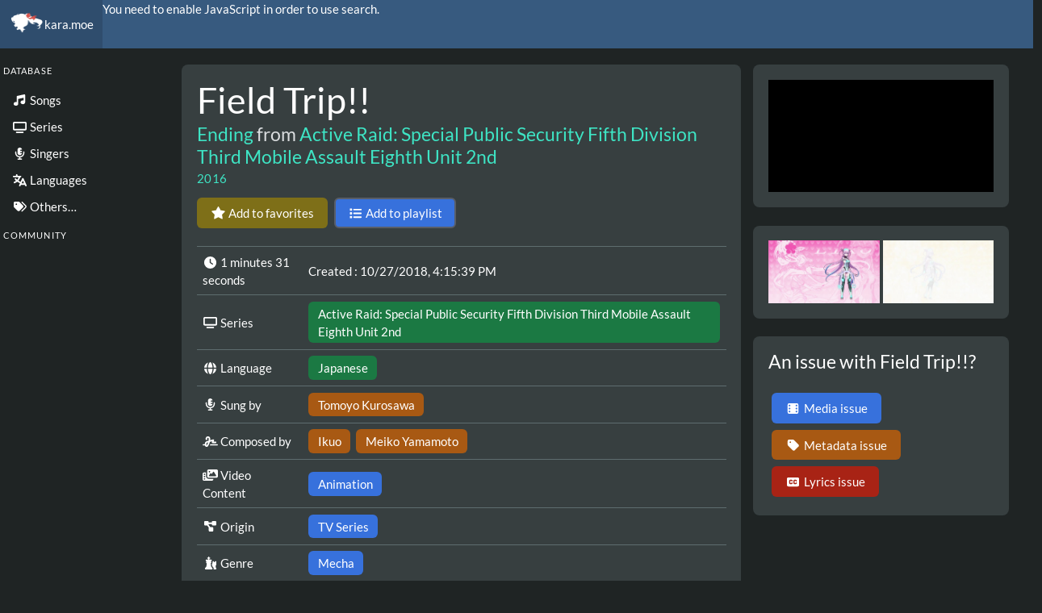

--- FILE ---
content_type: text/html;charset=utf-8
request_url: https://kara.moe/kara/b58d0c46-31fb-4a21-b25e-dec80682437c
body_size: 16033
content:
<!DOCTYPE html><html  class="has-navbar-fixed-top"><head><meta charset="utf-8"><meta name="viewport" content="width=device-width, initial-scale=1"><script type="importmap">{"imports":{"#entry":"/_nuxt/arosXjsk.js"}}</script><title>Field Trip!! - Karaoke Mugen</title><style>.menu[data-v-50af2c13]{height:100%;margin-left:15px;overflow-y:auto;position:fixed}.menu[data-v-50af2c13]>:last-child{margin-bottom:5em}.addRepo[data-v-50af2c13]{cursor:pointer;max-width:10em}.launchDice[data-v-50af2c13]{cursor:pointer;margin:.75em}aside[data-v-50af2c13]{max-width:200px;padding-right:15px}</style><style>.tile.is-child[data-v-ae0506cc]{transition:width .8s}.imgGroup[data-v-ae0506cc]{display:flex;flex-wrap:nowrap}.imgGroup img[data-v-ae0506cc]{height:100%;min-width:0;width:100%}.imgGroup img[data-v-ae0506cc]:last-child{margin-left:.25em}.tile.is-4-desktop-only.is-parent.is-vertical>.tile.is-child[data-v-ae0506cc]{flex-grow:0}.tile.is-vertical[data-v-ae0506cc]{padding:0 1em}@media (max-width:769px){.tile.is-vertical[data-v-ae0506cc]{padding:1em 0}}.message.is-info[data-v-ae0506cc]{background-color:#3771dc}.message.is-info .message-body[data-v-ae0506cc]{border-color:#375a7f;color:#fff}.title-box[data-v-ae0506cc]{align-items:center;display:flex;justify-content:flex-start}@media screen and (max-width:769px){.title-box[data-v-ae0506cc]{align-items:flex-start;flex-direction:column}}.title-box[data-v-ae0506cc]{margin-bottom:.5rem}.relatives[data-v-ae0506cc]{margin-top:1.5rem}</style><style>.field-body[data-v-0d38bfe9]{flex-grow:4}.is-active[data-v-0d38bfe9]{color:#1dd2af}.control.is-expanded .button[data-v-0d38bfe9]{width:100%}.modal-card-head[data-v-0d38bfe9]{padding:0}.modal-card-head .modal-card-title[data-v-0d38bfe9]{padding:20px}.modal-card-head .delete[data-v-0d38bfe9]{margin:20px}</style><style>.field-body[data-v-fbf3ee91]{flex-grow:4}.is-active[data-v-fbf3ee91]{color:#1dd2af}h2.subtitle[data-v-fbf3ee91]{font-weight:700;margin-top:2rem}.select select option[data-v-fbf3ee91]{color:#dbdee0}#avatar[data-v-fbf3ee91],#banner[data-v-fbf3ee91]{display:none}.field-body.flex-column[data-v-fbf3ee91]{flex-direction:column}.field-body.flex-column[data-v-fbf3ee91]>*{margin-bottom:8px}.profile-pic-box[data-v-fbf3ee91]{align-items:center;display:flex;justify-content:center;padding:1em}.profile-pic-box .img[data-v-fbf3ee91]{border-radius:8px;margin-right:1em;max-height:6rem;width:auto}.profile-pic-box .data .badges[data-v-fbf3ee91]{padding-bottom:.5em}.profile-pic-box .data .login[data-v-fbf3ee91]{color:#fff;font-size:2rem}.field[for=favorites][data-v-fbf3ee91],.field[for=public][data-v-fbf3ee91],.field[for=sendstats][data-v-fbf3ee91]{color:#fff;-webkit-user-select:none;-moz-user-select:none;user-select:none}.banner[data-v-fbf3ee91]{border-radius:8px}.modal-card-foot[data-v-fbf3ee91]{justify-content:space-between}.field-label.long[data-v-fbf3ee91]{flex-basis:45%}@media screen and (max-width:768px){.modal[data-v-fbf3ee91]{align-items:stretch}.modal .modal-card[data-v-fbf3ee91]{margin:0 .25em;width:calc(100vw - .5em)}}</style><style>.cropper[data-v-99c2fb74]{height:40em}</style><style>.modal-card-head[data-v-b051b465]{justify-content:space-between}.modal-card[data-v-b051b465]{width:auto}</style><style>.label[data-v-7d2fbf2d]{font-weight:400}.boldLabel[data-v-7d2fbf2d]{font-weight:700}</style><style>.label[data-v-fd110e96]{font-weight:400}.boldLabel[data-v-fd110e96]{font-weight:700}</style><style>.label[data-v-574748a8]{font-weight:400}</style><style>.tagList[data-v-97fa8758]{border-top:1px solid #5e6d6f;margin-bottom:1.5rem}.tagList>div[data-v-97fa8758]{border-bottom:1px solid #5e6d6f;display:grid;grid-template-columns:1fr 4fr}@media screen and (max-width:768px){.tagList>div[data-v-97fa8758]{grid-template-columns:1fr}}.tagList>div>div[data-v-97fa8758]{padding:.5em}@media screen and (max-width:768px){.tagList>div>div[data-v-97fa8758]:first-child{padding-bottom:0}}.tagList>div>div.tagLabel[data-v-97fa8758]{display:flex;flex-direction:column;justify-content:center}.buttons.margin[data-v-97fa8758]{margin:1em 0}.buttons.margin .button.is-long[data-v-97fa8758]{white-space:normal}.subtitle.no-top-margin[data-v-97fa8758]{margin-bottom:0;margin-top:-1.25rem}.box.is-clear[data-v-97fa8758]{background-color:#434d4e;overflow-wrap:anywhere;width:-moz-fit-content;width:fit-content}</style><style>.button.inline[data-v-7333ba8c]{margin:.5em 0}.active-class[data-v-7333ba8c]{background-color:#282f2f!important;color:#fff!important}.active-class[data-v-7333ba8c]:hover{background-color:#36393f!important}</style><style>.label[data-v-90c1df1d]{font-weight:400}.boldLabel[data-v-90c1df1d]{font-weight:700}</style><style>.svg-inline--fa[data-v-6b4d9c0f]{margin-right:.25rem}.tag.no-static-height[data-v-6b4d9c0f]{height:unset;padding-bottom:.25em;padding-top:.25em;white-space:unset}.karacount[data-v-6b4d9c0f]{font-size:.8em;opacity:.6}.tag p[data-v-6b4d9c0f]{overflow:hidden;text-overflow:ellipsis}</style><style>.label[data-v-1acf5553]{font-weight:400}.boldLabel[data-v-1acf5553]{font-weight:700}.column[data-v-1acf5553]{display:flex;flex-direction:column}.column a[data-v-1acf5553]{margin:.25em}</style><style>.image-chooser[data-v-221dec8f]{display:flex}.image-chooser .space-buttons[data-v-221dec8f]{align-items:center;display:flex;flex-direction:column;justify-content:space-between}.image-chooser .space-buttons .button.is-info[data-v-221dec8f]{padding:calc(.5em - 1px)}.image-chooser .space-buttons .dots[data-v-221dec8f]{display:flex;flex-direction:column;flex-wrap:nowrap}.image-chooser .space-buttons .dots .dot[data-v-221dec8f]{color:gray}.image-chooser .space-buttons .dots .dot.active[data-v-221dec8f]{color:#fff}.image-chooser .space-buttons[data-v-221dec8f]{padding-left:.5em}.image-chooser .pending-banner[data-v-221dec8f]{border-radius:8px;height:auto;min-width:0;width:100%}</style><style>.box img[data-v-24d72a9f],.box[data-v-24d72a9f]>:first-child{transition:height .2s;width:100%}.box img[data-v-24d72a9f]{-o-object-fit:cover;object-fit:cover}.fa-layers[data-v-24d72a9f]{bottom:calc(50% + 1em);left:calc(50% - 2em);position:relative}.fa-layers svg:first-child>path[data-v-24d72a9f]{stroke:#000;stroke-width:.5em}.fa-layers .fa-play[data-v-24d72a9f]{left:125%}.button.is-info[data-v-24d72a9f]{display:block;margin-top:1em}.image-container[data-v-24d72a9f]{cursor:pointer}.theater[data-v-24d72a9f]{background:#000;position:fixed;z-index:2}.theater[data-v-24d72a9f],.theater-player[data-v-24d72a9f]{height:100%;inset:0;width:100%}</style><style>.video-js.vjs-user-inactive{cursor:none}.video-js .vjs-control-bar{font-size:15px}.video-js .vjs-control-bar .vjs-control{width:3em}.video-js .vjs-control-bar .vjs-time-control{display:block;width:auto}.video-js .vjs-control-bar .vjs-time-control.vjs-remaining-time{display:none}.video-js .vjs-control-bar .vjs-time-control.vjs-time-divider{min-width:0;padding:0;width:0}.video-js .vjs-title-bar{background:linear-gradient(1turn,rgba(0,0,0,.9),rgba(0,0,0,.7) 60%,transparent);bottom:45px;font-size:27px;padding:2em 1.333em .666em;top:unset}.video-js .vjs-title-bar .vjs-title-bar-description,.video-js .vjs-title-bar .vjs-title-bar-title{white-space:unset}.video-js .vjs-volume-panel .vjs-volume-control.vjs-slider-active.vjs-volume-vertical,.video-js .vjs-volume-panel .vjs-volume-control:active.vjs-volume-vertical,.video-js .vjs-volume-panel.vjs-hover .vjs-mute-control~.vjs-volume-control.vjs-volume-vertical,.video-js .vjs-volume-panel.vjs-hover .vjs-volume-control.vjs-volume-vertical,.video-js .vjs-volume-panel:active .vjs-volume-control.vjs-volume-vertical,.video-js .vjs-volume-panel:focus .vjs-volume-control.vjs-volume-vertical{left:-3em}.video-js.vjs-layout-large .vjs-title-bar{font-size:20px}.video-js.vjs-layout-small .vjs-time-control,.video-js.vjs-layout-tiny .vjs-time-control,.video-js.vjs-layout-x-small .vjs-time-control{display:none}.video-js.vjs-layout-medium .vjs-title-bar,.video-js.vjs-layout-small .vjs-title-bar,.video-js.vjs-layout-tiny .vjs-title-bar,.video-js.vjs-layout-x-small .vjs-title-bar{font-size:15px}.video-js.vjs-layout-medium .vjs-duration,.video-js.vjs-layout-medium .vjs-skip-backward-5,.video-js.vjs-layout-medium .vjs-skip-forward-5,.video-js.vjs-layout-medium .vjs-time-divider,.video-js.vjs-layout-medium .vjs-title-bar .vjs-title-bar-description,.video-js.vjs-layout-small .vjs-duration,.video-js.vjs-layout-small .vjs-skip-backward-5,.video-js.vjs-layout-small .vjs-skip-forward-5,.video-js.vjs-layout-small .vjs-time-divider,.video-js.vjs-layout-small .vjs-title-bar .vjs-title-bar-description,.video-js.vjs-layout-tiny .vjs-duration,.video-js.vjs-layout-tiny .vjs-skip-backward-5,.video-js.vjs-layout-tiny .vjs-skip-forward-5,.video-js.vjs-layout-tiny .vjs-time-divider,.video-js.vjs-layout-tiny .vjs-title-bar .vjs-title-bar-description,.video-js.vjs-layout-x-small .vjs-duration,.video-js.vjs-layout-x-small .vjs-skip-backward-5,.video-js.vjs-layout-x-small .vjs-skip-forward-5,.video-js.vjs-layout-x-small .vjs-time-divider,.video-js.vjs-layout-x-small .vjs-title-bar .vjs-title-bar-description,.video-js.vjs-touch-enabled .vjs-control-bar:not(.vjs-touch-control) .vjs-next-control,.video-js.vjs-touch-enabled .vjs-control-bar:not(.vjs-touch-control) .vjs-play-control,.video-js.vjs-touch-enabled .vjs-control-bar:not(.vjs-touch-control) .vjs-previous-control,.video-js.vjs-touch-enabled .vjs-control-bar:not(.vjs-touch-control) .vjs-skip-backward-5,.video-js.vjs-touch-enabled .vjs-control-bar:not(.vjs-touch-control) .vjs-skip-forward-5{display:none}.video-js.vjs-touch-enabled .vjs-touch-overlay{font-size:25px;height:100%;pointer-events:none;position:absolute;top:0;width:100%}.video-js.vjs-touch-enabled .vjs-touch-overlay.skip{background-image:url('data:image/svg+xml;utf8,<svg fill="%23FFFFFF" height="24" viewBox="0 0 24 24" width="24" xmlns="http://www.w3.org/2000/svg"><path d="M4 18l8.5-6L4 6v12zm9-12v12l8.5-6L13 6z"/><path d="M0 0h24v24H0z" fill="none"/></svg>');background-position:80%;background-repeat:no-repeat;background-size:10%}.video-js.vjs-touch-enabled .vjs-touch-overlay.skip:after{content:attr(data-skip-text);left:70%;position:absolute;top:60%}.video-js.vjs-touch-enabled .vjs-touch-overlay.skip.reverse{background-image:url('data:image/svg+xml;utf8,<svg fill="%23FFFFFF" height="24" viewBox="0 0 24 24" width="24" xmlns="http://www.w3.org/2000/svg"><path d="M11 18V6l-8.5 6 8.5 6zm.5-6l8.5 6V6l-8.5 6z"/><path d="M0 0h24v24H0z" fill="none"/></svg>');background-position:20%}.video-js.vjs-touch-enabled .vjs-touch-overlay.skip.reverse:after{left:unset;right:70%}.video-js.vjs-touch-enabled .vjs-touch-control{background-color:unset;height:100%;position:static}.video-js.vjs-touch-enabled .vjs-touch-control .vjs-button{background-color:unset;display:block;font-size:30px;height:20%;position:absolute;top:50%;transform:translate(-50%,-50%)}.video-js.vjs-touch-enabled .vjs-touch-control .vjs-button.vjs-previous-control{left:25%}.video-js.vjs-touch-enabled .vjs-touch-control .vjs-button.vjs-play-control{left:50%}.video-js.vjs-touch-enabled .vjs-touch-control .vjs-button.vjs-next-control{left:75%}.video-js .vjs-autoplay-control,.video-js .vjs-loop-control,.video-js .vjs-next-control,.video-js .vjs-previous-control,.video-js .vjs-theater-control{cursor:pointer}.video-js .vjs-loop-control:before{content:"1";font-size:.8em;line-height:2em;padding-left:.8em;position:absolute}</style><style>.field-label[data-v-1894987a]{flex-grow:2}.button[data-v-1894987a]{margin:4px}.select select option[data-v-1894987a]{color:#dbdee0}.field-body.label[data-v-1894987a]{align-items:end}</style><link rel="stylesheet" href="/_nuxt/entry.BC7qED5h.css" crossorigin><link rel="stylesheet" href="/_nuxt/SearchTags.CjQn0fqd.css" crossorigin><link rel="stylesheet" href="/_nuxt/Tag.Czivnj0y.css" crossorigin><link rel="stylesheet" href="/_nuxt/SearchLanguages.k6n1P9j1.css" crossorigin><link rel="stylesheet" href="/_nuxt/SearchBar.CrMayDra.css" crossorigin><link rel="stylesheet" href="/_nuxt/isoCountries.D2K_dxrS.css" crossorigin><link rel="stylesheet" href="/_nuxt/Modal.CeajCrXl.css" crossorigin><link rel="stylesheet" href="/_nuxt/KaraList.-wTypEcu.css" crossorigin><link rel="stylesheet" href="/_nuxt/LoadingNanami.8fX9PRTd.css" crossorigin><link rel="stylesheet" href="/_nuxt/LivePlayer.DD7MLXFr.css" crossorigin><link rel="stylesheet" href="/_nuxt/KaraQuery.JgOR5pyg.css" crossorigin><link rel="stylesheet" href="/_nuxt/PlaylistList.BzmLdU7b.css" crossorigin><link rel="stylesheet" href="/_nuxt/PlaylistCard.Bg8TADuS.css" crossorigin><link rel="modulepreload" as="script" crossorigin href="/_nuxt/arosXjsk.js"><link rel="modulepreload" as="script" crossorigin href="/_nuxt/C0Z_Omfb.js"><link rel="modulepreload" as="script" crossorigin href="/_nuxt/QY3_JDAu.js"><link rel="modulepreload" as="script" crossorigin href="/_nuxt/BmO_2e8h.js"><link rel="modulepreload" as="script" crossorigin href="/_nuxt/BiopAwiT.js"><link rel="modulepreload" as="script" crossorigin href="/_nuxt/DYfaxRu4.js"><link rel="modulepreload" as="script" crossorigin href="/_nuxt/BXPN8yT_.js"><link rel="modulepreload" as="script" crossorigin href="/_nuxt/Cvp9FPQt.js"><link rel="modulepreload" as="script" crossorigin href="/_nuxt/DbzM4p2W.js"><link rel="modulepreload" as="script" crossorigin href="/_nuxt/ES-ISPh2.js"><link rel="modulepreload" as="script" crossorigin href="/_nuxt/Dk5ghC9y.js"><link rel="modulepreload" as="script" crossorigin href="/_nuxt/BaNSo3bn.js"><link rel="modulepreload" as="script" crossorigin href="/_nuxt/PoH_j-vY.js"><link rel="modulepreload" as="script" crossorigin href="/_nuxt/aCa45q53.js"><link rel="modulepreload" as="script" crossorigin href="/_nuxt/DsziI2Kp.js"><link rel="modulepreload" as="script" crossorigin href="/_nuxt/BG9024Yb.js"><link rel="modulepreload" as="script" crossorigin href="/_nuxt/D5OPthz0.js"><link rel="modulepreload" as="script" crossorigin href="/_nuxt/vgz3oskQ.js"><link rel="modulepreload" as="script" crossorigin href="/_nuxt/C-2R7GMZ.js"><link rel="modulepreload" as="script" crossorigin href="/_nuxt/EwEgHOG0.js"><link rel="modulepreload" as="script" crossorigin href="/_nuxt/BlpBt4aB.js"><link rel="modulepreload" as="script" crossorigin href="/_nuxt/CkIIGGl6.js"><link rel="modulepreload" as="script" crossorigin href="/_nuxt/BpXLYQ8N.js"><link rel="modulepreload" as="script" crossorigin href="/_nuxt/BDEgS0AF.js"><link rel="preload" as="fetch" fetchpriority="low" crossorigin="anonymous" href="/_nuxt/builds/meta/35399371-b1c0-4980-b0e9-a358f64ae5ce.json"><link rel="prefetch" as="image" type="image/webp" href="/_nuxt/nanami-surpris.CEx3a4rT.webp"><link rel="prefetch" as="image" type="image/png" href="/_nuxt/nanami-surpris.CTWkZWA5.png"><link rel="prefetch" as="script" crossorigin href="/_nuxt/C8LX2glh.js"><link rel="prefetch" as="script" crossorigin href="/_nuxt/BIl4cyR9.js"><link rel="prefetch" as="image" type="image/webp" href="/_nuxt/nanami.CmD8mtVi.webp"><link rel="prefetch" as="image" type="image/png" href="/_nuxt/nanami.Da2AAIxR.png"><link rel="author" href="/humans.txt"><meta property="og:url" content="https://kara.moe//kara/b58d0c46-31fb-4a21-b25e-dec80682437c"><meta name="twitter:card" content="player"><meta property="og:type" content="article"><meta property="og:description" content="Come sing this song with Karaoke Mugen!"><meta name="twitter:player" content="https://kara.moe/kara/b58d0c46-31fb-4a21-b25e-dec80682437c/theater"><meta name="twitter:player:height" content="720"><meta name="twitter:player:width" content="1280"><meta property="og:image" content="https://kara.moe/previews/b58d0c46-31fb-4a21-b25e-dec80682437c.43170717.25.jpg"><meta name="twitter:image" content="https://kara.moe/previews/b58d0c46-31fb-4a21-b25e-dec80682437c.43170717.25.jpg"><meta name="twitter:player:stream" content="https://kara.moe/hardsubs/b58d0c46-31fb-4a21-b25e-dec80682437c.43170717.8bd788c6356755135f891ae4eef0863c.mp4"><link rel="manifest" href="/manifest.webmanifest"><meta name="twitter:title" content="Field Trip!! from Active Raid: Special Public Security Fifth Division Third Mobile Assault Eighth Unit 2nd "><meta name="description" content="Field Trip!! from Active Raid: Special Public Security Fifth Division Third Mobile Assault Eighth Unit 2nd "><meta property="og:title" content="Field Trip!! from Active Raid: Special Public Security Fifth Division Third Mobile Assault Eighth Unit 2nd "><script type="module" src="/_nuxt/arosXjsk.js" crossorigin></script></head><body><!--teleport start anchor--><!--teleport anchor--><div id="__nuxt"><div data-v-50af2c13><nav class="navbar is-primary is-fixed-top" data-v-50af2c13><div class="navbar-brand" data-v-50af2c13><a href="/" class="navbar-item" data-v-50af2c13><picture data-v-50af2c13><source type="image/webp" src="/_nuxt/nanami.CmD8mtVi.webp" data-v-50af2c13><source type="image/png" src="/_nuxt/nanami.Da2AAIxR.png" data-v-50af2c13><img src="/_nuxt/nanami.Da2AAIxR.png" alt="Logo" data-v-50af2c13></picture><span class="is-hidden-touch" data-v-50af2c13>kara.moe</span></a><div class="navbar-item is-hidden-desktop" data-v-50af2c13><svg class="svg-inline--fa fa-dice fa-fw" style="" data-prefix="fas" data-icon="dice" role="img" viewBox="0 0 512 512" aria-hidden="true" data-v-50af2c13><path class="" style="" fill="currentColor" d="M141.4 2.3C103-8 63.5 14.8 53.3 53.2L2.5 242.7C-7.8 281.1 15 320.6 53.4 330.9l189.5 50.8c38.4 10.3 77.9-12.5 88.2-50.9l50.8-189.5c10.3-38.4-12.5-77.9-50.9-88.2L141.4 2.3zm23 205.7a32 32 0 1 1 55.4-32 32 32 0 1 1 -55.4 32zM79.2 220.3a32 32 0 1 1 32 55.4 32 32 0 1 1 -32-55.4zm185 96.4a32 32 0 1 1 -32-55.4 32 32 0 1 1 32 55.4zm9-208.4a32 32 0 1 1 32 55.4 32 32 0 1 1 -32-55.4zm-121 14.4a32 32 0 1 1 -32-55.4 32 32 0 1 1 32 55.4zM418 192L377.4 343.2c-17.2 64-83 102-147 84.9l-38.3-10.3 0 30.2c0 35.3 28.7 64 64 64l192 0c35.3 0 64-28.7 64-64l0-192c0-35.3-28.7-64-64-64L418 192z"></path></svg></div><div class="navbar-item has-dropdown is-hidden-desktop" data-v-50af2c13><a class="navbar-link" data-v-50af2c13><svg class="svg-inline--fa fa-database fa-fw" style="" data-prefix="fas" data-icon="database" role="img" viewBox="0 0 448 512" aria-hidden="true" data-v-50af2c13><path class="" style="" fill="currentColor" d="M448 205.8c-14.8 9.8-31.8 17.7-49.5 24-47 16.8-108.7 26.2-174.5 26.2S96.4 246.5 49.5 229.8c-17.6-6.3-34.7-14.2-49.5-24L0 288c0 44.2 100.3 80 224 80s224-35.8 224-80l0-82.2zm0-77.8l0-48C448 35.8 347.7 0 224 0S0 35.8 0 80l0 48c0 44.2 100.3 80 224 80s224-35.8 224-80zM398.5 389.8C351.6 406.5 289.9 416 224 416S96.4 406.5 49.5 389.8c-17.6-6.3-34.7-14.2-49.5-24L0 432c0 44.2 100.3 80 224 80s224-35.8 224-80l0-66.2c-14.8 9.8-31.8 17.7-49.5 24z"></path></svg></a></div><div class="navbar-item has-dropdown is-hidden-desktop" data-v-50af2c13><a class="navbar-link" data-v-50af2c13><svg class="svg-inline--fa fa-at fa-fw" style="" data-prefix="fas" data-icon="at" role="img" viewBox="0 0 512 512" aria-hidden="true" data-v-50af2c13><path class="" style="" fill="currentColor" d="M256 64C150 64 64 150 64 256s86 192 192 192c17.7 0 32 14.3 32 32s-14.3 32-32 32C114.6 512 0 397.4 0 256S114.6 0 256 0 512 114.6 512 256l0 32c0 53-43 96-96 96-29.3 0-55.6-13.2-73.2-33.9-22.8 21-53.3 33.9-86.8 33.9-70.7 0-128-57.3-128-128s57.3-128 128-128c27.9 0 53.7 8.9 74.7 24.1 5.7-5 13.1-8.1 21.3-8.1 17.7 0 32 14.3 32 32l0 112c0 17.7 14.3 32 32 32s32-14.3 32-32l0-32c0-106-86-192-192-192zm64 192a64 64 0 1 0 -128 0 64 64 0 1 0 128 0z"></path></svg></a></div><!----><div class="navbar-item has-dropdown is-hidden-desktop" data-v-50af2c13><a class="navbar-link" data-v-50af2c13><svg class="svg-inline--fa fa-user fa-fw" style="" data-prefix="fas" data-icon="user" role="img" viewBox="0 0 448 512" aria-hidden="true" data-v-50af2c13><path class="" style="" fill="currentColor" d="M224 248a120 120 0 1 0 0-240 120 120 0 1 0 0 240zm-29.7 56C95.8 304 16 383.8 16 482.3 16 498.7 29.3 512 45.7 512l356.6 0c16.4 0 29.7-13.3 29.7-29.7 0-98.5-79.8-178.3-178.3-178.3l-59.4 0z"></path></svg></a></div></div><div class="navbar-menu" data-v-50af2c13><span data-v-50af2c13>You need to enable JavaScript in order to use search.</span></div><!----><!----><span data-v-50af2c13></span><!----></nav><div class="columns" data-v-50af2c13><aside class="menu is-hidden-touch" data-v-50af2c13><ul class="menu-list" data-v-50af2c13><!----></ul><p class="menu-label" data-v-50af2c13>Database</p><ul class="menu-list" data-v-50af2c13><li data-v-50af2c13><a href="/search" class="" data-v-50af2c13><svg class="svg-inline--fa fa-music fa-fw" style="" data-prefix="fas" data-icon="music" role="img" viewBox="0 0 512 512" aria-hidden="true" data-v-50af2c13><path class="" style="" fill="currentColor" d="M468 7c7.6 6.1 12 15.3 12 25l0 304c0 44.2-43 80-96 80s-96-35.8-96-80 43-80 96-80c11.2 0 22 1.6 32 4.6l0-116.7-224 49.8 0 206.3c0 44.2-43 80-96 80s-96-35.8-96-80 43-80 96-80c11.2 0 22 1.6 32 4.6L128 96c0-15 10.4-28 25.1-31.2l288-64c9.5-2.1 19.4 .2 27 6.3z"></path></svg> Songs</a></li><li data-v-50af2c13><a href="/types/series" class="" data-v-50af2c13><svg class="svg-inline--fa fa-tv fa-fw" style="" data-prefix="fas" data-icon="tv" role="img" viewBox="0 0 576 512" aria-hidden="true" data-v-50af2c13><path class="" style="" fill="currentColor" d="M64 96l0 240 448 0 0-240-448 0zM0 96C0 60.7 28.7 32 64 32l448 0c35.3 0 64 28.7 64 64l0 240c0 35.3-28.7 64-64 64L64 400c-35.3 0-64-28.7-64-64L0 96zM160 448l256 0c17.7 0 32 14.3 32 32s-14.3 32-32 32l-256 0c-17.7 0-32-14.3-32-32s14.3-32 32-32z"></path></svg> Series</a></li><li data-v-50af2c13><a href="/types/singers" class="" data-v-50af2c13><svg class="svg-inline--fa fa-microphone-lines fa-fw" style="" data-prefix="fas" data-icon="microphone-lines" role="img" viewBox="0 0 384 512" aria-hidden="true" data-v-50af2c13><path class="" style="" fill="currentColor" d="M96 96c0-53 43-96 96-96 50.3 0 91.6 38.7 95.7 88L232 88c-13.3 0-24 10.7-24 24s10.7 24 24 24l56 0 0 48-56 0c-13.3 0-24 10.7-24 24s10.7 24 24 24l55.7 0c-4.1 49.3-45.3 88-95.7 88-53 0-96-43-96-96L96 96zM24 160c13.3 0 24 10.7 24 24l0 40c0 79.5 64.5 144 144 144s144-64.5 144-144l0-40c0-13.3 10.7-24 24-24s24 10.7 24 24l0 40c0 97.9-73.3 178.7-168 190.5l0 49.5 48 0c13.3 0 24 10.7 24 24s-10.7 24-24 24l-144 0c-13.3 0-24-10.7-24-24s10.7-24 24-24l48 0 0-49.5C73.3 402.7 0 321.9 0 224l0-40c0-13.3 10.7-24 24-24z"></path></svg> Singers</a></li><li data-v-50af2c13><a href="/types/langs" class="" data-v-50af2c13><svg class="svg-inline--fa fa-language fa-fw" style="" data-prefix="fas" data-icon="language" role="img" viewBox="0 0 576 512" aria-hidden="true" data-v-50af2c13><path class="" style="" fill="currentColor" d="M160 0c17.7 0 32 14.3 32 32l0 32 128 0c17.7 0 32 14.3 32 32s-14.3 32-32 32l-9.6 0-8.4 23.1c-16.4 45.2-41.1 86.5-72.2 122 14.2 8.8 29 16.6 44.4 23.5l50.4 22.4 62.2-140c5.1-11.6 16.6-19 29.2-19s24.1 7.4 29.2 19l128 288c7.2 16.2-.1 35.1-16.2 42.2s-35.1-.1-42.2-16.2l-20-45-157.5 0-20 45c-7.2 16.2-26.1 23.4-42.2 16.2s-23.4-26.1-16.2-42.2l39.8-89.5-50.4-22.4c-23-10.2-45-22.4-65.8-36.4-21.3 17.2-44.6 32.2-69.5 44.7L78.3 380.6c-15.8 7.9-35 1.5-42.9-14.3s-1.5-35 14.3-42.9l34.5-17.3c16.3-8.2 31.8-17.7 46.4-28.3-13.8-12.7-26.8-26.4-38.9-40.9L81.6 224.7c-11.3-13.6-9.5-33.8 4.1-45.1s33.8-9.5 45.1 4.1l10.2 12.2c11.5 13.9 24.1 26.8 37.4 38.7 27.5-30.4 49.2-66.1 63.5-105.4l.5-1.2-210.3 0C14.3 128 0 113.7 0 96S14.3 64 32 64l96 0 0-32c0-17.7 14.3-32 32-32zM416 270.8L365.7 384 466.3 384 416 270.8z"></path></svg> Languages</a></li><li data-v-50af2c13><a class="" data-v-50af2c13><svg class="svg-inline--fa fa-tags fa-fw" style="" data-prefix="fas" data-icon="tags" role="img" viewBox="0 0 576 512" aria-hidden="true" data-v-50af2c13><path class="" style="" fill="currentColor" d="M401.2 39.1L549.4 189.4c27.7 28.1 27.7 73.1 0 101.2L393 448.9c-9.3 9.4-24.5 9.5-33.9 .2s-9.5-24.5-.2-33.9L515.3 256.8c9.2-9.3 9.2-24.4 0-33.7L367 72.9c-9.3-9.4-9.2-24.6 .2-33.9s24.6-9.2 33.9 .2zM32.1 229.5L32.1 96c0-35.3 28.7-64 64-64l133.5 0c17 0 33.3 6.7 45.3 18.7l144 144c25 25 25 65.5 0 90.5L285.4 418.7c-25 25-65.5 25-90.5 0l-144-144c-12-12-18.7-28.3-18.7-45.3zm144-85.5a32 32 0 1 0 -64 0 32 32 0 1 0 64 0z"></path></svg> Others…</a><!----></li></ul><p class="menu-label" data-v-50af2c13>Community</p><ul class="menu-list" data-v-50af2c13><li data-v-50af2c13><!----><!----><!----><!----></li><li data-v-50af2c13><!----></li><li data-v-50af2c13><!----></li></ul><!----><!----><span data-v-50af2c13></span></aside><section class="container column is-fluid main" data-v-50af2c13><span data-v-50af2c13></span><div class="tile is-ancestor is-vertical" data-v-ae0506cc><div class="tile is-parent is-12" data-v-ae0506cc><div class="is-8 tile is-child" data-v-ae0506cc><div class="box" data-v-ae0506cc data-v-97fa8758><h1 class="title is-1" data-v-97fa8758>Field Trip!!</h1><h4 class="subtitle is-4" data-v-97fa8758><!--[--><a href="/search/?collections=&amp;q=t:38c77c56-2b95-4040-b676-0994a8cb0597~3" class="">Ending<!----></a><!----><!--]--> from <!--[--><a href="/search/?collections=&amp;q=t:7f2a9149-e04e-4cd0-b45b-b0b7bde8ab9a~1" class="">Active Raid: Special Public Security Fifth Division Third Mobile Assault Eighth Unit 2nd </a><!--]--></h4><h6 class="subtitle is-6 no-top-margin" data-v-97fa8758><a href="/types/years/2016" class="" data-v-97fa8758>2016</a></h6><div class="buttons margin" data-v-97fa8758><button class="button is-yellow" data-v-97fa8758><svg class="svg-inline--fa fa-star fa-fw" style="" data-prefix="fas" data-icon="star" role="img" viewBox="0 0 576 512" aria-hidden="true" data-v-97fa8758><path class="" style="" fill="currentColor" d="M309.5-18.9c-4.1-8-12.4-13.1-21.4-13.1s-17.3 5.1-21.4 13.1L193.1 125.3 33.2 150.7c-8.9 1.4-16.3 7.7-19.1 16.3s-.5 18 5.8 24.4l114.4 114.5-25.2 159.9c-1.4 8.9 2.3 17.9 9.6 23.2s16.9 6.1 25 2L288.1 417.6 432.4 491c8 4.1 17.7 3.3 25-2s11-14.2 9.6-23.2L441.7 305.9 556.1 191.4c6.4-6.4 8.6-15.8 5.8-24.4s-10.1-14.9-19.1-16.3L383 125.3 309.5-18.9z"></path></svg> Add to favorites</button><!--[--><div data-v-7333ba8c><button class="button has-background-info" title="Add to playlist" data-v-7333ba8c><svg class="svg-inline--fa fa-list fa-fw" style="" data-prefix="fas" data-icon="list" role="img" viewBox="0 0 512 512" aria-hidden="true" data-v-7333ba8c><path class="" style="" fill="currentColor" d="M40 48C26.7 48 16 58.7 16 72l0 48c0 13.3 10.7 24 24 24l48 0c13.3 0 24-10.7 24-24l0-48c0-13.3-10.7-24-24-24L40 48zM192 64c-17.7 0-32 14.3-32 32s14.3 32 32 32l288 0c17.7 0 32-14.3 32-32s-14.3-32-32-32L192 64zm0 160c-17.7 0-32 14.3-32 32s14.3 32 32 32l288 0c17.7 0 32-14.3 32-32s-14.3-32-32-32l-288 0zm0 160c-17.7 0-32 14.3-32 32s14.3 32 32 32l288 0c17.7 0 32-14.3 32-32s-14.3-32-32-32l-288 0zM16 232l0 48c0 13.3 10.7 24 24 24l48 0c13.3 0 24-10.7 24-24l0-48c0-13.3-10.7-24-24-24l-48 0c-13.3 0-24 10.7-24 24zM40 368c-13.3 0-24 10.7-24 24l0 48c0 13.3 10.7 24 24 24l48 0c13.3 0 24-10.7 24-24l0-48c0-13.3-10.7-24-24-24l-48 0z"></path></svg> Add to playlist</button></div><div class="modal" data-v-7333ba8c data-v-90c1df1d data-v-b051b465><form action="#" data-v-b051b465><div class="modal-background" data-v-b051b465></div><div class="modal-card" data-v-b051b465><header data-v-b051b465><div class="modal-card-head is-flex" data-v-b051b465>The karaoke is already in the playlist &#39;&#39;. <div data-v-b051b465><a class="delete" aria-label="close" data-v-b051b465></a></div></div></header><!--[--><!--]--><footer class="modal-card-foot" data-v-b051b465><button class="button is-success" type="submit" data-v-b051b465>Add anyway</button><button type="button" class="button" data-v-b051b465>Cancel</button></footer></div></form></div><!--]--><!----></div><div class="tagList" data-v-97fa8758><div data-v-97fa8758><div class="tagLabel" data-v-97fa8758><div data-v-97fa8758><svg class="svg-inline--fa fa-clock fa-fw" style="" data-prefix="fas" data-icon="clock" role="img" viewBox="0 0 512 512" aria-hidden="true" data-v-97fa8758><path class="" style="" fill="currentColor" d="M256 0a256 256 0 1 1 0 512 256 256 0 1 1 0-512zM232 120l0 136c0 8 4 15.5 10.7 20l96 64c11 7.4 25.9 4.4 33.3-6.7s4.4-25.9-6.7-33.3L280 243.2 280 120c0-13.3-10.7-24-24-24s-24 10.7-24 24z"></path></svg> 1 minutes 31 seconds</div></div><div class="tagLabel" data-v-97fa8758>Created : 10/27/2018, 4:15:39 PM</div></div><!--[--><div data-v-97fa8758><div class="tagLabel" data-v-97fa8758><div data-v-97fa8758><svg class="svg-inline--fa fa-tv fa-fw" style="" data-prefix="fas" data-icon="tv" role="img" viewBox="0 0 576 512" aria-hidden="true" data-v-97fa8758><path class="" style="" fill="currentColor" d="M64 96l0 240 448 0 0-240-448 0zM0 96C0 60.7 28.7 32 64 32l448 0c35.3 0 64 28.7 64 64l0 240c0 35.3-28.7 64-64 64L64 400c-35.3 0-64-28.7-64-64L0 96zM160 448l256 0c17.7 0 32 14.3 32 32s-14.3 32-32 32l-256 0c-17.7 0-32-14.3-32-32s14.3-32 32-32z"></path></svg> Series</div></div><div class="tags" data-v-97fa8758><!--[--><a href="/search/?collections=&amp;q=t:7f2a9149-e04e-4cd0-b45b-b0b7bde8ab9a~1" class="is-success no-static-height tag is-medium" data-v-97fa8758 data-v-6b4d9c0f><!----><p data-v-6b4d9c0f>Active Raid: Special Public Security Fifth Division Third Mobile Assault Eighth Unit 2nd </p><!----><!----></a><!--]--></div></div><div data-v-97fa8758><div class="tagLabel" data-v-97fa8758><div data-v-97fa8758><svg class="svg-inline--fa fa-globe fa-fw" style="" data-prefix="fas" data-icon="globe" role="img" viewBox="0 0 512 512" aria-hidden="true" data-v-97fa8758><path class="" style="" fill="currentColor" d="M351.9 280l-190.9 0c2.9 64.5 17.2 123.9 37.5 167.4 11.4 24.5 23.7 41.8 35.1 52.4 11.2 10.5 18.9 12.2 22.9 12.2s11.7-1.7 22.9-12.2c11.4-10.6 23.7-28 35.1-52.4 20.3-43.5 34.6-102.9 37.5-167.4zM160.9 232l190.9 0C349 167.5 334.7 108.1 314.4 64.6 303 40.2 290.7 22.8 279.3 12.2 268.1 1.7 260.4 0 256.4 0s-11.7 1.7-22.9 12.2c-11.4 10.6-23.7 28-35.1 52.4-20.3 43.5-34.6 102.9-37.5 167.4zm-48 0C116.4 146.4 138.5 66.9 170.8 14.7 78.7 47.3 10.9 131.2 1.5 232l111.4 0zM1.5 280c9.4 100.8 77.2 184.7 169.3 217.3-32.3-52.2-54.4-131.7-57.9-217.3L1.5 280zm398.4 0c-3.5 85.6-25.6 165.1-57.9 217.3 92.1-32.7 159.9-116.5 169.3-217.3l-111.4 0zm111.4-48C501.9 131.2 434.1 47.3 342 14.7 374.3 66.9 396.4 146.4 399.9 232l111.4 0z"></path></svg> Language</div></div><div class="tags" data-v-97fa8758><!--[--><a href="/search/?collections=&amp;q=t:4dcf9614-7914-42aa-99f4-dbce2e059133~5" class="is-success no-static-height tag is-medium" data-v-97fa8758 data-v-6b4d9c0f><!----><p data-v-6b4d9c0f>Japanese</p><!----><!----></a><!--]--></div></div><div data-v-97fa8758><div class="tagLabel" data-v-97fa8758><div data-v-97fa8758><svg class="svg-inline--fa fa-microphone-lines fa-fw" style="" data-prefix="fas" data-icon="microphone-lines" role="img" viewBox="0 0 384 512" aria-hidden="true" data-v-97fa8758><path class="" style="" fill="currentColor" d="M96 96c0-53 43-96 96-96 50.3 0 91.6 38.7 95.7 88L232 88c-13.3 0-24 10.7-24 24s10.7 24 24 24l56 0 0 48-56 0c-13.3 0-24 10.7-24 24s10.7 24 24 24l55.7 0c-4.1 49.3-45.3 88-95.7 88-53 0-96-43-96-96L96 96zM24 160c13.3 0 24 10.7 24 24l0 40c0 79.5 64.5 144 144 144s144-64.5 144-144l0-40c0-13.3 10.7-24 24-24s24 10.7 24 24l0 40c0 97.9-73.3 178.7-168 190.5l0 49.5 48 0c13.3 0 24 10.7 24 24s-10.7 24-24 24l-144 0c-13.3 0-24-10.7-24-24s10.7-24 24-24l48 0 0-49.5C73.3 402.7 0 321.9 0 224l0-40c0-13.3 10.7-24 24-24z"></path></svg> Sung by</div></div><div class="tags" data-v-97fa8758><!--[--><a href="/search/?collections=&amp;q=t:fbbfcd25-2f98-4f94-9b7b-cef201df2859~2" class="is-warning no-static-height tag is-medium" data-v-97fa8758 data-v-6b4d9c0f><!----><p data-v-6b4d9c0f>Tomoyo Kurosawa</p><!----><!----></a><!--]--></div></div><div data-v-97fa8758><div class="tagLabel" data-v-97fa8758><div data-v-97fa8758><svg class="svg-inline--fa fa-signature fa-fw" style="" data-prefix="fas" data-icon="signature" role="img" viewBox="0 0 640 512" aria-hidden="true" data-v-97fa8758><path class="" style="" fill="currentColor" d="M192 128c0-17.7 14.3-32 32-32s32 14.3 32 32l0 7.8c0 27.7-2.4 55.3-7.1 82.5l-84.4 25.3c-40.6 12.2-68.4 49.6-68.4 92l0 32.4-72 0c-13.3 0-24 10.7-24 24s10.7 24 24 24l72.5 0c4.2 36 34.8 64 72 64 26 0 50-13.9 62.9-36.5l13.9-24.3c26.8-47 46.5-97.7 58.4-150.5l94.4-28.3-12.5 37.5c-3.3 9.8-1.6 20.5 4.4 28.8S405.7 320 416 320l128 0c17.7 0 32-14.3 32-32s-14.3-32-32-32l-83.6 0 18-53.9c3.8-11.3 .9-23.8-7.4-32.4s-20.7-11.8-32.2-8.4L316.4 198.1c2.4-20.7 3.6-41.4 3.6-62.3l0-7.8c0-53-43-96-96-96s-96 43-96 96l0 32c0 17.7 14.3 32 32 32s32-14.3 32-32l0-32zm-9.2 177l49-14.7c-10.4 33.8-24.5 66.4-42.1 97.2l-13.9 24.3c-1.5 2.6-4.3 4.3-7.4 4.3-4.7 0-8.5-3.8-8.5-8.5l0-71.9c0-14.1 9.3-26.6 22.8-30.7zM616 416c13.3 0 24-10.7 24-24s-10.7-24-24-24l-292.9 0c-6.5 16.3-13.7 32.3-21.6 48L616 416z"></path></svg> Composed by</div></div><div class="tags" data-v-97fa8758><!--[--><a href="/search/?collections=&amp;q=t:7cf1792c-7a89-4c84-8b01-97d1bcd8b7fb~8" class="is-warning no-static-height tag is-medium" data-v-97fa8758 data-v-6b4d9c0f><!----><p data-v-6b4d9c0f>Ikuo</p><!----><!----></a><a href="/search/?collections=&amp;q=t:016730dc-157e-4f92-b1a1-5dfaff935c35~8" class="is-warning no-static-height tag is-medium" data-v-97fa8758 data-v-6b4d9c0f><!----><p data-v-6b4d9c0f>Meiko Yamamoto</p><!----><!----></a><!--]--></div></div><div data-v-97fa8758><div class="tagLabel" data-v-97fa8758><div data-v-97fa8758><svg class="svg-inline--fa fa-photo-film fa-fw" style="" data-prefix="fas" data-icon="photo-film" role="img" viewBox="0 0 640 512" aria-hidden="true" data-v-97fa8758><path class="" style="" fill="currentColor" d="M192 64c0-35.3 28.7-64 64-64L576 0c35.3 0 64 28.7 64 64l0 224c0 35.3-28.7 64-64 64l-320 0c-35.3 0-64-28.7-64-64l0-224zM320 96a32 32 0 1 0 -64 0 32 32 0 1 0 64 0zm156.5 11.5C472.1 100.4 464.4 96 456 96s-16.1 4.4-20.5 11.5l-54 88.3-17.9-25.6c-4.5-6.4-11.8-10.2-19.7-10.2s-15.2 3.8-19.7 10.2l-56 80c-5.1 7.3-5.8 16.9-1.6 24.8S279.1 288 288 288l256 0c8.7 0 16.7-4.7 20.9-12.3s4.1-16.8-.5-24.3l-88-144zM144 128l0 160c0 61.9 50.1 112 112 112l192 0 0 16c0 35.3-28.7 64-64 64L64 480c-35.3 0-64-28.7-64-64L0 192c0-35.3 28.7-64 64-64l80 0zM52 196l0 24c0 8.8 7.2 16 16 16l24 0c8.8 0 16-7.2 16-16l0-24c0-8.8-7.2-16-16-16l-24 0c-8.8 0-16 7.2-16 16zm16 80c-8.8 0-16 7.2-16 16l0 24c0 8.8 7.2 16 16 16l24 0c8.8 0 16-7.2 16-16l0-24c0-8.8-7.2-16-16-16l-24 0zm0 96c-8.8 0-16 7.2-16 16l0 24c0 8.8 7.2 16 16 16l24 0c8.8 0 16-7.2 16-16l0-24c0-8.8-7.2-16-16-16l-24 0z"></path></svg> Video Content</div></div><div class="tags" data-v-97fa8758><!--[--><a href="/search/?collections=&amp;q=t:0377db02-3af6-43b8-9b08-c759df3d25c3~10" class="is-info no-static-height tag is-medium" data-v-97fa8758 data-v-6b4d9c0f><!----><p data-v-6b4d9c0f>Animation</p><!----><!----></a><!--]--></div></div><div data-v-97fa8758><div class="tagLabel" data-v-97fa8758><div data-v-97fa8758><svg class="svg-inline--fa fa-diagram-project fa-fw" style="" data-prefix="fas" data-icon="diagram-project" role="img" viewBox="0 0 512 512" aria-hidden="true" data-v-97fa8758><path class="" style="" fill="currentColor" d="M0 80C0 53.5 21.5 32 48 32l96 0c26.5 0 48 21.5 48 48l0 16 128 0 0-16c0-26.5 21.5-48 48-48l96 0c26.5 0 48 21.5 48 48l0 96c0 26.5-21.5 48-48 48l-96 0c-26.5 0-48-21.5-48-48l0-16-128 0 0 16c0 7.3-1.7 14.3-4.6 20.5l68.6 91.5 80 0c26.5 0 48 21.5 48 48l0 96c0 26.5-21.5 48-48 48l-96 0c-26.5 0-48-21.5-48-48l0-96c0-7.3 1.7-14.3 4.6-20.5L128 224 48 224c-26.5 0-48-21.5-48-48L0 80z"></path></svg> Origin</div></div><div class="tags" data-v-97fa8758><!--[--><a href="/search/?collections=&amp;q=t:938de218-5343-4865-94d3-fb33f2eaa152~11" class="is-info no-static-height tag is-medium" data-v-97fa8758 data-v-6b4d9c0f><!----><p data-v-6b4d9c0f>TV Series</p><!----><!----></a><!--]--></div></div><div data-v-97fa8758><div class="tagLabel" data-v-97fa8758><div data-v-97fa8758><svg class="svg-inline--fa fa-chess fa-fw" style="" data-prefix="fas" data-icon="chess" role="img" viewBox="0 0 512 512" aria-hidden="true" data-v-97fa8758><path class="" style="" fill="currentColor" d="M168 56l0 40-78.1 0c-14.3 0-25.9 11.6-25.9 25.9 0 4 .9 8 2.7 11.6l33.4 66.8c-11.4 1.8-20.2 11.7-20.2 23.7 0 13.3 10.7 24 24 24l5.6 0-13.6 136-56.2 70.3c-5 6.3-7.8 14.1-7.8 22.2 0 19.6 15.9 35.5 35.5 35.5l248.9 0c19.6 0 35.5-15.9 35.5-35.5 0-8.1-2.7-15.9-7.8-22.2L288 384 274.4 248 280 248c13.3 0 24-10.7 24-24 0-11.9-8.7-21.9-20.2-23.7l33.4-66.8c1.8-3.6 2.7-7.6 2.7-11.6 0-14.3-11.6-25.9-25.9-25.9l-78.1 0 0-40 16 0c13.3 0 24-10.7 24-24S245.3 8 232 8l-16 0 0-16c0-13.3-10.7-24-24-24S168-21.3 168-8l0 16-16 0c-13.3 0-24 10.7-24 24s10.7 24 24 24l16 0zM325.8 279.6l8.5 85.5 47.4 59.2 4.2 5.7c9.2 13.7 14.1 29.9 14.1 46.5 0 12.7-2.8 24.8-7.9 35.5l83.1 0c20.3 0 36.8-16.5 36.8-36.8 0-7.3-2.2-14.4-6.2-20.4l-25.8-38.7 0-64 13.3-13.3c12-12 18.7-28.3 18.7-45.3L512 192c0-17.7-14.3-32-32-32s-32 14.3-32 32l0 16-32 0 0-16c0-17.7-14.3-32-32-32s-32 14.3-32 32l0 32c0 22.4-10.2 42.4-26.2 55.6z"></path></svg> Genre</div></div><div class="tags" data-v-97fa8758><!--[--><a href="/search/?collections=&amp;q=t:f60ba57d-5ef4-49e0-b93b-d0dcbcff6592~12" class="is-info no-static-height tag is-medium" data-v-97fa8758 data-v-6b4d9c0f><!----><p data-v-6b4d9c0f>Mecha</p><!----><!----></a><!--]--></div></div><div data-v-97fa8758><div class="tagLabel" data-v-97fa8758><div data-v-97fa8758><svg class="svg-inline--fa fa-chalkboard-user fa-fw" style="" data-prefix="fas" data-icon="chalkboard-user" role="img" viewBox="0 0 640 512" aria-hidden="true" data-v-97fa8758><path class="" style="" fill="currentColor" d="M128 96c0-35.3 28.7-64 64-64l352 0c35.3 0 64 28.7 64 64l0 240-96 0 0-16c0-17.7-14.3-32-32-32l-64 0c-17.7 0-32 14.3-32 32l0 16-129.1 0c10.9-18.8 17.1-40.7 17.1-64 0-70.7-57.3-128-128-128-5.4 0-10.8 .3-16 1l0-49zM333 448c-5.1-24.2-16.3-46.1-32.1-64L608 384c0 35.3-28.7 64-64 64l-211 0zM64 272a80 80 0 1 1 160 0 80 80 0 1 1 -160 0zM0 480c0-53 43-96 96-96l96 0c53 0 96 43 96 96 0 17.7-14.3 32-32 32L32 512c-17.7 0-32-14.3-32-32z"></path></svg> Created by</div></div><div class="tags" data-v-97fa8758><!--[--><a href="/search/?collections=&amp;q=t:fc687079-2e13-485f-a3ab-4474872175a8~4" class="is-purple no-static-height tag is-medium" data-v-97fa8758 data-v-6b4d9c0f><!----><p data-v-6b4d9c0f>Production IMS</p><!----><!----></a><!--]--></div></div><div data-v-97fa8758><div class="tagLabel" data-v-97fa8758><div data-v-97fa8758><svg class="svg-inline--fa fa-user-secret fa-fw" style="" data-prefix="fas" data-icon="user-secret" role="img" viewBox="0 0 448 512" aria-hidden="true" data-v-97fa8758><path class="" style="" fill="currentColor" d="M171-16c-36.4 0-57.8 58.3-68.3 112L72 96c-13.3 0-24 10.7-24 24s10.7 24 24 24l24 0 0 32c0 17 3.3 33.2 9.3 48l-9.3 0 0 0-20.5 0c-15.2 0-27.5 12.3-27.5 27.5 0 3 .5 5.9 1.4 8.7l28.9 86.6C40.2 379.6 16 428.1 16 482.3 16 498.7 29.3 512 45.7 512l356.6 0c16.4 0 29.7-13.3 29.7-29.7 0-54.2-24.2-102.7-62.3-135.4l28.9-86.6c.9-2.8 1.4-5.7 1.4-8.7 0-15.2-12.3-27.5-27.5-27.5l-20.5 0 0 0-9.3 0c6-14.8 9.3-31 9.3-48l0-32 24 0c13.3 0 24-10.7 24-24s-10.7-24-24-24l-30.7 0c-10.4-53.7-31.9-112-68.3-112-9.6 0-19 3.9-27.5 8.2-8.2 4.1-18.4 7.8-25.5 7.8s-17.3-3.7-25.5-7.8C190-12.1 180.6-16 171-16zm93.7 484.4l-24.8-70.9 27.9-32.5c2.7-3.2 4.2-7.2 4.2-11.4 0-9.7-7.8-17.5-17.5-17.5l-61 0c-9.7 0-17.5 7.8-17.5 17.5 0 4.2 1.5 8.2 4.2 11.4l27.9 32.5-24.8 70.9-57-180.4 35.7 0c18.4 10.2 39.5 16 62 16s43.6-5.8 62-16l35.7 0-57 180.4zM224 256c-34.7 0-64.2-22.1-75.3-53 5.7 3.2 12.3 5 19.3 5l12.4 0c16.5 0 31.1-10.6 36.3-26.2 2.3-7 12.2-7 14.5 0 5.2 15.6 19.9 26.2 36.3 26.2l12.4 0c7 0 13.6-1.8 19.3-5-11.1 30.9-40.6 53-75.3 53z"></path></svg> Karaoke created by</div></div><div class="tags" data-v-97fa8758><!--[--><a href="/search/?collections=&amp;q=t:b5116310-e69b-4ed4-9e47-c5c53ee69023~6" class="is-purple no-static-height tag is-medium" data-v-97fa8758 data-v-6b4d9c0f><!----><p data-v-6b4d9c0f>KuroSensei</p><!----><!----></a><!--]--></div></div><div data-v-97fa8758><div class="tagLabel" data-v-97fa8758><div data-v-97fa8758><svg class="svg-inline--fa fa-box fa-fw" style="" data-prefix="fas" data-icon="box" role="img" viewBox="0 0 448 512" aria-hidden="true" data-v-97fa8758><path class="" style="" fill="currentColor" d="M369.4 128l-34.3-48-222.1 0-34.3 48 290.7 0zM0 148.5c0-13.3 4.2-26.3 11.9-37.2L60.9 42.8C72.9 26 92.3 16 112.9 16l222.1 0c20.7 0 40.1 10 52.1 26.8l48.9 68.5c7.8 10.9 11.9 23.9 11.9 37.2L448 416c0 35.3-28.7 64-64 64L64 480c-35.3 0-64-28.7-64-64L0 148.5z"></path></svg> Group</div></div><div class="tags" data-v-97fa8758><!--[--><a href="/search/?collections=&amp;q=t:ae613721-1fbe-480d-ba6b-d6d0702b184d~9" class="is-black no-static-height tag is-medium" data-v-97fa8758 data-v-6b4d9c0f><!----><p data-v-6b4d9c0f>2010s</p><!----><!----></a><!--]--></div></div><div data-v-97fa8758><div class="tagLabel" data-v-97fa8758><div data-v-97fa8758><svg class="svg-inline--fa fa-layer-group fa-fw" style="" data-prefix="fas" data-icon="layer-group" role="img" viewBox="0 0 512 512" aria-hidden="true" data-v-97fa8758><path class="" style="" fill="currentColor" d="M232.5 5.2c14.9-6.9 32.1-6.9 47 0l218.6 101c8.5 3.9 13.9 12.4 13.9 21.8s-5.4 17.9-13.9 21.8l-218.6 101c-14.9 6.9-32.1 6.9-47 0L13.9 149.8C5.4 145.8 0 137.3 0 128s5.4-17.9 13.9-21.8L232.5 5.2zM48.1 218.4l164.3 75.9c27.7 12.8 59.6 12.8 87.3 0l164.3-75.9 34.1 15.8c8.5 3.9 13.9 12.4 13.9 21.8s-5.4 17.9-13.9 21.8l-218.6 101c-14.9 6.9-32.1 6.9-47 0L13.9 277.8C5.4 273.8 0 265.3 0 256s5.4-17.9 13.9-21.8l34.1-15.8zM13.9 362.2l34.1-15.8 164.3 75.9c27.7 12.8 59.6 12.8 87.3 0l164.3-75.9 34.1 15.8c8.5 3.9 13.9 12.4 13.9 21.8s-5.4 17.9-13.9 21.8l-218.6 101c-14.9 6.9-32.1 6.9-47 0L13.9 405.8C5.4 401.8 0 393.3 0 384s5.4-17.9 13.9-21.8z"></path></svg> Collection</div></div><div class="tags" data-v-97fa8758><!--[--><a class="is-white no-static-height tag is-medium" data-v-97fa8758 data-v-6b4d9c0f><!----><p data-v-6b4d9c0f>Geek / Otaku</p><!----><!----></a><!--]--></div></div><div data-v-97fa8758><div class="tagLabel" data-v-97fa8758><div data-v-97fa8758><svg class="svg-inline--fa fa-sitemap fa-fw" style="" data-prefix="fas" data-icon="sitemap" role="img" viewBox="0 0 512 512" aria-hidden="true" data-v-97fa8758><path class="" style="" fill="currentColor" d="M192 64c0-17.7 14.3-32 32-32l64 0c17.7 0 32 14.3 32 32l0 64c0 17.7-14.3 32-32 32l-8 0 0 64 120 0c39.8 0 72 32.2 72 72l0 56 8 0c17.7 0 32 14.3 32 32l0 64c0 17.7-14.3 32-32 32l-64 0c-17.7 0-32-14.3-32-32l0-64c0-17.7 14.3-32 32-32l8 0 0-56c0-13.3-10.7-24-24-24l-120 0 0 80 8 0c17.7 0 32 14.3 32 32l0 64c0 17.7-14.3 32-32 32l-64 0c-17.7 0-32-14.3-32-32l0-64c0-17.7 14.3-32 32-32l8 0 0-80-120 0c-13.3 0-24 10.7-24 24l0 56 8 0c17.7 0 32 14.3 32 32l0 64c0 17.7-14.3 32-32 32l-64 0c-17.7 0-32-14.3-32-32l0-64c0-17.7 14.3-32 32-32l8 0 0-56c0-39.8 32.2-72 72-72l120 0 0-64-8 0c-17.7 0-32-14.3-32-32l0-64z"></path></svg> Franchise</div></div><div class="tags" data-v-97fa8758><!--[--><a href="/search/?collections=&amp;q=t:99bc745c-2db9-4cba-b1eb-8c298846eef0~18" class="is-success no-static-height tag is-medium" data-v-97fa8758 data-v-6b4d9c0f><!----><p data-v-6b4d9c0f>Active Raid: Special Public Security Fifth Division Third Mobile Assault Eighth Unit</p><!----><!----></a><!--]--></div></div><!--]--></div><div class="buttons" data-v-97fa8758><button class="button is-info" data-v-97fa8758><svg class="svg-inline--fa fa-closed-captioning fa-fw" style="" data-prefix="fas" data-icon="closed-captioning" role="img" viewBox="0 0 512 512" aria-hidden="true" data-v-97fa8758><path class="" style="" fill="currentColor" d="M0 128C0 92.7 28.7 64 64 64l384 0c35.3 0 64 28.7 64 64l0 256c0 35.3-28.7 64-64 64L64 448c-35.3 0-64-28.7-64-64L0 128zm152 80l32 0c4.4 0 8 3.6 8 8 0 13.3 10.7 24 24 24s24-10.7 24-24c0-30.9-25.1-56-56-56l-32 0c-30.9 0-56 25.1-56 56l0 80c0 30.9 25.1 56 56 56l32 0c30.9 0 56-25.1 56-56 0-13.3-10.7-24-24-24s-24 10.7-24 24c0 4.4-3.6 8-8 8l-32 0c-4.4 0-8-3.6-8-8l0-80c0-4.4 3.6-8 8-8zm168 8c0-4.4 3.6-8 8-8l32 0c4.4 0 8 3.6 8 8 0 13.3 10.7 24 24 24s24-10.7 24-24c0-30.9-25.1-56-56-56l-32 0c-30.9 0-56 25.1-56 56l0 80c0 30.9 25.1 56 56 56l32 0c30.9 0 56-25.1 56-56 0-13.3-10.7-24-24-24s-24 10.7-24 24c0 4.4-3.6 8-8 8l-32 0c-4.4 0-8-3.6-8-8l0-80z"></path></svg> Show lyrics</button><a class="button is-success" data-v-97fa8758><svg class="svg-inline--fa fa-cloud-arrow-down fa-fw" style="" data-prefix="fas" data-icon="cloud-arrow-down" role="img" viewBox="0 0 576 512" aria-hidden="true" data-v-97fa8758><path class="" style="" fill="currentColor" d="M144 480c-79.5 0-144-64.5-144-144 0-63.4 41-117.2 97.9-136.5-1.3-7.7-1.9-15.5-1.9-23.5 0-79.5 64.5-144 144-144 55.4 0 103.5 31.3 127.6 77.1 14.2-8.3 30.8-13.1 48.4-13.1 53 0 96 43 96 96 0 15.7-3.8 30.6-10.5 43.7 44 20.3 74.5 64.7 74.5 116.3 0 70.7-57.3 128-128 128l-304 0zM377 313c9.4-9.4 9.4-24.6 0-33.9s-24.6-9.4-33.9 0l-31 31 0-102.1c0-13.3-10.7-24-24-24s-24 10.7-24 24l0 102.1-31-31c-9.4-9.4-24.6-9.4-33.9 0s-9.4 24.6 0 33.9l72 72c9.4 9.4 24.6 9.4 33.9 0l72-72z"></path></svg> Download</a></div><div class="box is-clear" style="display:none;" data-v-97fa8758><ul data-v-97fa8758><!--[--><li data-v-97fa8758><span data-v-97fa8758>zero to ichi ga mugen wo kanadetara</span></li><li data-v-97fa8758><span data-v-97fa8758>chiisana mune ni umareta RHYTHM</span></li><li data-v-97fa8758><span data-v-97fa8758>anata ni furetai te wo nobashite</span></li><li data-v-97fa8758><span data-v-97fa8758>fureta no wa kieta sekai no hate</span></li><li data-v-97fa8758><span data-v-97fa8758>moshimo kokkara tobidete</span></li><li data-v-97fa8758><span data-v-97fa8758>sotto kushakusha tsuburetara</span></li><li data-v-97fa8758><span data-v-97fa8758>atsui koi no denryuu hashiru yo</span></li><li data-v-97fa8758><span data-v-97fa8758>dokoka tooku he ikitai</span></li><li data-v-97fa8758><span data-v-97fa8758>te wo tsunaide oishii mono sagasou</span></li><li data-v-97fa8758><span data-v-97fa8758>ashita no yotei watashi ni hitotsu choudai</span></li><li data-v-97fa8758><span data-v-97fa8758>hikari no nagare ushiro ni notte</span></li><li data-v-97fa8758><span data-v-97fa8758>honmono no kaze futari de mitsukeyou</span></li><li data-v-97fa8758><span data-v-97fa8758>watashi wa moppara atsui yo</span></li><li data-v-97fa8758><span data-v-97fa8758>FIELD TRIP! MY LOVE GOOD MORNING</span></li><!--]--></ul></div><div class="modal" data-v-97fa8758 data-v-1acf5553 data-v-b051b465><form action="#" data-v-b051b465><div class="modal-background" data-v-b051b465></div><div class="modal-card" data-v-b051b465><header data-v-b051b465><div class="modal-card-head is-flex" data-v-b051b465>Download karaoke <div data-v-b051b465><a class="delete" aria-label="close" data-v-b051b465></a></div></div></header><!--[--><section class="modal-card-body" data-v-1acf5553><div class="columns" data-v-1acf5553><div class="column" data-v-1acf5553><a href="https://kara.moe/downloads/karaokes/b58d0c46-31fb-4a21-b25e-dec80682437c.kara.json" rel="noopener noreferrer" class="button" download="Active Raid: Special Public Security Fifth Division Third Mobile Assault Eighth Unit 2nd  - Field Trip!!.karabundle.json" data-v-1acf5553><svg class="svg-inline--fa fa-file-export fa-fw" style="" data-prefix="fas" data-icon="file-export" role="img" viewBox="0 0 576 512" aria-hidden="true" data-v-1acf5553><path class="" style="" fill="currentColor" d="M96.5 0c-35.3 0-64 28.7-64 64l0 384c0 35.3 28.7 64 64 64l256 0c35.3 0 64-28.7 64-64l0-96 78.1 0-31 31c-9.4 9.4-9.4 24.6 0 33.9s24.6 9.4 33.9 0l72-72c9.4-9.4 9.4-24.6 0-33.9l-72-72c-9.4-9.4-24.6-9.4-33.9 0s-9.4 24.6 0 33.9l31 31-78.1 0 0-133.5c0-17-6.7-33.3-18.7-45.3L291.2 18.7C279.2 6.7 263 0 246 0L96.5 0zM358 176l-93.5 0c-13.3 0-24-10.7-24-24L240.5 58.5 358 176zM224.5 328c0-13.3 10.7-24 24-24l104 0 0 48-104 0c-13.3 0-24-10.7-24-24z"></path></svg> Download data (.json)</a><a href="https://kara.moe/downloads/lyrics/b58d0c46-31fb-4a21-b25e-dec80682437c.ass" rel="noopener noreferrer" class="button" download="JPN - Active Raid: Kidô Kyôshûshitsu Dai Hachi Gakari 2nd - ED - Field Trip!!.ass" data-v-1acf5553><svg class="svg-inline--fa fa-closed-captioning fa-fw" style="" data-prefix="fas" data-icon="closed-captioning" role="img" viewBox="0 0 512 512" aria-hidden="true" data-v-1acf5553><path class="" style="" fill="currentColor" d="M0 128C0 92.7 28.7 64 64 64l384 0c35.3 0 64 28.7 64 64l0 256c0 35.3-28.7 64-64 64L64 448c-35.3 0-64-28.7-64-64L0 128zm152 80l32 0c4.4 0 8 3.6 8 8 0 13.3 10.7 24 24 24s24-10.7 24-24c0-30.9-25.1-56-56-56l-32 0c-30.9 0-56 25.1-56 56l0 80c0 30.9 25.1 56 56 56l32 0c30.9 0 56-25.1 56-56 0-13.3-10.7-24-24-24s-24 10.7-24 24c0 4.4-3.6 8-8 8l-32 0c-4.4 0-8-3.6-8-8l0-80c0-4.4 3.6-8 8-8zm168 8c0-4.4 3.6-8 8-8l32 0c4.4 0 8 3.6 8 8 0 13.3 10.7 24 24 24s24-10.7 24-24c0-30.9-25.1-56-56-56l-32 0c-30.9 0-56 25.1-56 56l0 80c0 30.9 25.1 56 56 56l32 0c30.9 0 56-25.1 56-56 0-13.3-10.7-24-24-24s-24 10.7-24 24c0 4.4-3.6 8-8 8l-32 0c-4.4 0-8-3.6-8-8l0-80z"></path></svg> Download lyrics (.ass)</a><a href="https://kara.moe/downloads/medias/b58d0c46-31fb-4a21-b25e-dec80682437c.mp4" rel="noopener noreferrer" class="button" download="JPN - Active Raid: Kidô Kyôshûshitsu Dai Hachi Gakari 2nd - ED - Field Trip!!.mp4" data-v-1acf5553><svg class="svg-inline--fa fa-file-video fa-fw" style="" data-prefix="fas" data-icon="file-video" role="img" viewBox="0 0 384 512" aria-hidden="true" data-v-1acf5553><path class="" style="" fill="currentColor" d="M0 64C0 28.7 28.7 0 64 0L213.5 0c17 0 33.3 6.7 45.3 18.7L365.3 125.3c12 12 18.7 28.3 18.7 45.3L384 448c0 35.3-28.7 64-64 64L64 512c-35.3 0-64-28.7-64-64L0 64zm208-5.5l0 93.5c0 13.3 10.7 24 24 24L325.5 176 208 58.5zM80 304l0 96c0 17.7 14.3 32 32 32l96 0c17.7 0 32-14.3 32-32l0-24 35 35c3.2 3.2 7.5 5 12 5 9.4 0 17-7.6 17-17l0-94.1c0-9.4-7.6-17-17-17-4.5 0-8.8 1.8-12 5l-35 35 0-24c0-17.7-14.3-32-32-32l-96 0c-17.7 0-32 14.3-32 32z"></path></svg> Download media (.mp4)</a><a href="https://kara.moe/hardsubs/b58d0c46-31fb-4a21-b25e-dec80682437c.43170717.8bd788c6356755135f891ae4eef0863c.mp4" rel="noopener noreferrer" class="button" download="JPN - Active Raid: Kidô Kyôshûshitsu Dai Hachi Gakari 2nd - ED - Field Trip!!_hardsub.mp4" data-v-1acf5553><svg class="svg-inline--fa fa-file-video fa-fw" style="" data-prefix="fas" data-icon="file-video" role="img" viewBox="0 0 384 512" aria-hidden="true" data-v-1acf5553><path class="" style="" fill="currentColor" d="M0 64C0 28.7 28.7 0 64 0L213.5 0c17 0 33.3 6.7 45.3 18.7L365.3 125.3c12 12 18.7 28.3 18.7 45.3L384 448c0 35.3-28.7 64-64 64L64 512c-35.3 0-64-28.7-64-64L0 64zm208-5.5l0 93.5c0 13.3 10.7 24 24 24L325.5 176 208 58.5zM80 304l0 96c0 17.7 14.3 32 32 32l96 0c17.7 0 32-14.3 32-32l0-24 35 35c3.2 3.2 7.5 5 12 5 9.4 0 17-7.6 17-17l0-94.1c0-9.4-7.6-17-17-17-4.5 0-8.8 1.8-12 5l-35 35 0-24c0-17.7-14.3-32-32-32l-96 0c-17.7 0-32 14.3-32 32z"></path></svg> Download media including subtitles (hardsub .mp4)</a></div></div></section><!--]--><footer class="modal-card-foot" data-v-b051b465><!----><button type="button" class="button" data-v-b051b465>Cancel</button></footer></div></form></div><div class="modal" data-v-97fa8758 data-v-221dec8f data-v-b051b465><form action="#" data-v-b051b465><div class="modal-background" data-v-b051b465></div><div class="modal-card" data-v-b051b465><header data-v-b051b465><div class="modal-card-head is-flex" data-v-b051b465>Choose a banner <div data-v-b051b465><a class="delete" aria-label="close" data-v-b051b465></a></div></div></header><!--[--><section class="modal-card-body" data-v-221dec8f>Customize your profile with a wonderful banner! Scroll through the banners and confirm your choice. <div class="image-chooser" data-v-221dec8f><img class="pending-banner" src="https://kara.moe/previews/b58d0c46-31fb-4a21-b25e-dec80682437c.43170717.25.jpg" alt="Banner #1" data-v-221dec8f><div class="space-buttons" data-v-221dec8f><button type="button" class="button is-info" title="Previous image" data-v-221dec8f><svg class="svg-inline--fa fa-chevron-up" style="" data-prefix="fas" data-icon="chevron-up" role="img" viewBox="0 0 448 512" aria-hidden="true" data-v-221dec8f><path class="" style="" fill="currentColor" d="M201.4 105.4c12.5-12.5 32.8-12.5 45.3 0l192 192c12.5 12.5 12.5 32.8 0 45.3s-32.8 12.5-45.3 0L224 173.3 54.6 342.6c-12.5 12.5-32.8 12.5-45.3 0s-12.5-32.8 0-45.3l192-192z"></path></svg></button><div class="dots" data-v-221dec8f><!--[--><span class="active dot" data-v-221dec8f> • </span><span class="dot" data-v-221dec8f> • </span><span class="dot" data-v-221dec8f> • </span><!--]--></div><button type="button" class="button is-info" title="Next image" data-v-221dec8f><svg class="svg-inline--fa fa-chevron-down" style="" data-prefix="fas" data-icon="chevron-down" role="img" viewBox="0 0 448 512" aria-hidden="true" data-v-221dec8f><path class="" style="" fill="currentColor" d="M201.4 406.6c12.5 12.5 32.8 12.5 45.3 0l192-192c12.5-12.5 12.5-32.8 0-45.3s-32.8-12.5-45.3 0L224 338.7 54.6 169.4c-12.5-12.5-32.8-12.5-45.3 0s-12.5 32.8 0 45.3l192 192z"></path></svg></button></div></div></section><!--]--><footer class="modal-card-foot" data-v-b051b465><button class="button is-success" type="submit" data-v-b051b465>Use this image</button><button type="button" class="button" data-v-b051b465>Cancel</button></footer></div></form></div></div></div><div class="tile is-4-desktop-only is-parent is-vertical" data-v-ae0506cc><div class="tile is-child" data-v-ae0506cc><div class="box" data-v-ae0506cc data-v-24d72a9f><div data-v-24d72a9f><!--teleport start--><div class="" data-v-24d72a9f><div class="" data-v-24d72a9f><video class="video-js"></video></div></div><!--teleport end--></div></div></div><div class="tile is-child" style="" data-v-ae0506cc><div class="box" data-v-ae0506cc><div class="imgGroup" data-v-ae0506cc><img src="https://kara.moe/previews/b58d0c46-31fb-4a21-b25e-dec80682437c.43170717.33.jpg" alt="" data-v-ae0506cc><img src="https://kara.moe/previews/b58d0c46-31fb-4a21-b25e-dec80682437c.43170717.50.jpg" alt="" data-v-ae0506cc></div></div></div><div class="tile is-child" data-v-ae0506cc><div class="box" data-v-ae0506cc data-v-1894987a><h4 class="title is-4" data-v-1894987a>An issue with Field Trip!!?</h4><button class="button is-info" data-v-1894987a><svg class="svg-inline--fa fa-film" style="" data-prefix="fas" data-icon="film" role="img" viewBox="0 0 448 512" aria-hidden="true" data-v-1894987a><path class="" style="" fill="currentColor" d="M0 96C0 60.7 28.7 32 64 32l320 0c35.3 0 64 28.7 64 64l0 320c0 35.3-28.7 64-64 64L64 480c-35.3 0-64-28.7-64-64L0 96zM48 368l0 32c0 8.8 7.2 16 16 16l32 0c8.8 0 16-7.2 16-16l0-32c0-8.8-7.2-16-16-16l-32 0c-8.8 0-16 7.2-16 16zm304-16c-8.8 0-16 7.2-16 16l0 32c0 8.8 7.2 16 16 16l32 0c8.8 0 16-7.2 16-16l0-32c0-8.8-7.2-16-16-16l-32 0zM48 240l0 32c0 8.8 7.2 16 16 16l32 0c8.8 0 16-7.2 16-16l0-32c0-8.8-7.2-16-16-16l-32 0c-8.8 0-16 7.2-16 16zm304-16c-8.8 0-16 7.2-16 16l0 32c0 8.8 7.2 16 16 16l32 0c8.8 0 16-7.2 16-16l0-32c0-8.8-7.2-16-16-16l-32 0zM48 112l0 32c0 8.8 7.2 16 16 16l32 0c8.8 0 16-7.2 16-16l0-32c0-8.8-7.2-16-16-16L64 96c-8.8 0-16 7.2-16 16zM352 96c-8.8 0-16 7.2-16 16l0 32c0 8.8 7.2 16 16 16l32 0c8.8 0 16-7.2 16-16l0-32c0-8.8-7.2-16-16-16l-32 0z"></path></svg> Media issue</button><button class="button is-warning" data-v-1894987a><svg class="svg-inline--fa fa-tag" style="" data-prefix="fas" data-icon="tag" role="img" viewBox="0 0 512 512" aria-hidden="true" data-v-1894987a><path class="" style="" fill="currentColor" d="M32.5 96l0 149.5c0 17 6.7 33.3 18.7 45.3l192 192c25 25 65.5 25 90.5 0L483.2 333.3c25-25 25-65.5 0-90.5l-192-192C279.2 38.7 263 32 246 32L96.5 32c-35.3 0-64 28.7-64 64zm112 16a32 32 0 1 1 0 64 32 32 0 1 1 0-64z"></path></svg> Metadata issue</button><button class="button is-danger" data-v-1894987a><svg class="svg-inline--fa fa-closed-captioning" style="" data-prefix="fas" data-icon="closed-captioning" role="img" viewBox="0 0 512 512" aria-hidden="true" data-v-1894987a><path class="" style="" fill="currentColor" d="M0 128C0 92.7 28.7 64 64 64l384 0c35.3 0 64 28.7 64 64l0 256c0 35.3-28.7 64-64 64L64 448c-35.3 0-64-28.7-64-64L0 128zm152 80l32 0c4.4 0 8 3.6 8 8 0 13.3 10.7 24 24 24s24-10.7 24-24c0-30.9-25.1-56-56-56l-32 0c-30.9 0-56 25.1-56 56l0 80c0 30.9 25.1 56 56 56l32 0c30.9 0 56-25.1 56-56 0-13.3-10.7-24-24-24s-24 10.7-24 24c0 4.4-3.6 8-8 8l-32 0c-4.4 0-8-3.6-8-8l0-80c0-4.4 3.6-8 8-8zm168 8c0-4.4 3.6-8 8-8l32 0c4.4 0 8 3.6 8 8 0 13.3 10.7 24 24 24s24-10.7 24-24c0-30.9-25.1-56-56-56l-32 0c-30.9 0-56 25.1-56 56l0 80c0 30.9 25.1 56 56 56l32 0c30.9 0 56-25.1 56-56 0-13.3-10.7-24-24-24s-24 10.7-24 24c0 4.4-3.6 8-8 8l-32 0c-4.4 0-8-3.6-8-8l0-80z"></path></svg> Lyrics issue</button><!----><div class="modal" data-v-1894987a><form action="#" data-v-1894987a><div class="modal-background" data-v-1894987a></div><div class="modal-card" data-v-1894987a><header class="modal-card-head" data-v-1894987a><h4 class="modal-card-title" data-v-1894987a>Report a problem</h4><a class="delete" aria-label="close" data-v-1894987a></a></header><section class="modal-card-body" data-v-1894987a><h5 class="title is-5" data-v-1894987a>We do our best to have a high-quality database, but sometimes some issues are still there. Thanks for your help!</h5><div class="field is-horizontal" data-v-1894987a><div class="field-label is-normal" data-v-1894987a><label data-v-1894987a>Song</label></div><div class="field-body label" data-v-1894987a><div data-v-1894987a>JPN - Active Raid: Special Public Security Fifth Division Third Mobile Assault Eighth Unit 2nd  - ED  - Field Trip!! </div></div></div><div class="field is-horizontal" data-v-1894987a><div class="field-label is-normal" data-v-1894987a><label for="type" class="label" data-v-1894987a>Problem type</label></div><div class="field-body" data-v-1894987a><div class="control" data-v-1894987a><div class="select" data-v-1894987a><select id="type" name="type" autocomplete="off" data-v-1894987a><option value="Media" data-v-1894987a selected>Media issue</option><option value="Metadata" data-v-1894987a>Metadata issue</option><option value="Lyrics" data-v-1894987a>Lyrics issue</option></select></div></div></div></div><div class="field is-horizontal" data-v-1894987a><div class="field-label is-normal" data-v-1894987a><label for="comment" class="label" data-v-1894987a>Comment</label></div><div class="field-body" data-v-1894987a><div class="field" data-v-1894987a><div class="control" data-v-1894987a><input id="comment" value="" type="text" name="comment" class="input" required placeholder="After 2 minutes, the lyrics aren&#39;t synchronised anymore." autocomplete="off" data-v-1894987a></div></div></div></div><div class="field is-horizontal" data-v-1894987a><div class="field-label is-normal" data-v-1894987a><label for="comment" class="label" data-v-1894987a>Your name</label></div><div class="field-body" data-v-1894987a><div class="field" data-v-1894987a><div class="control" data-v-1894987a><input id="username" value="" type="text" name="username" class="input" required placeholder="IAmMeticulous" autocomplete="username" data-v-1894987a></div></div></div></div></section><footer class="modal-card-foot" data-v-1894987a><button class="button is-success" type="submit" data-v-1894987a>Submit</button></footer></div></form></div></div></div></div></div><div class="tile is-parent is-vertical relatives" data-v-ae0506cc><!----><!----><!----><!----><!----></div></div></section></div><footer class="footer" data-v-50af2c13><div class="columns has-text-centered" data-v-50af2c13><p class="column" data-v-50af2c13> Karaoke Mugen Server - <a href="https://api.karaokes.moe/server" rel="noopener noreferrer" data-v-50af2c13>API Documentation</a> - <a href="https://gitlab.com/karaokemugen/code/karaokemugen-server" rel="noopener noreferrer" data-v-50af2c13> GIT </a> - <a href="https://hosted.weblate.org/projects/karaoke-mugen/" rel="noopener noreferrer" data-v-50af2c13>Contribute to translations</a> - <a href="http://karaokes.moe" rel="noopener noreferrer" data-v-50af2c13>Project home</a></p><p class="column" data-v-50af2c13>Software under license <a href="https://gitlab.com/karaokemugen/code/karaokemugen-server/-/blob/main/LICENSE.md" rel="noopener noreferrer" data-v-50af2c13> MIT </a><!----></p></div></footer><div class="modal" data-v-50af2c13 data-v-0d38bfe9><form action="#" data-v-0d38bfe9><div class="modal-background" data-v-0d38bfe9></div><div class="modal-card" data-v-0d38bfe9><header data-v-0d38bfe9><div class="modal-card-head" data-v-0d38bfe9><a class="modal-card-title is-active" data-v-0d38bfe9>Login</a><a class="modal-card-title" data-v-0d38bfe9>Sign up</a><a class="delete" aria-label="close" data-v-0d38bfe9></a></div></header><section class="modal-card-body" data-v-0d38bfe9><h5 class="title is-5" data-v-0d38bfe9>Login to view your favorites and edit your profile!</h5><div class="field is-horizontal" data-v-0d38bfe9><div class="field-label is-normal" data-v-0d38bfe9><label for="title" class="label" data-v-0d38bfe9>Username</label></div><div class="field-body" data-v-0d38bfe9><div class="field has-addons" data-v-0d38bfe9><div class="control" data-v-0d38bfe9><input id="title" value="" type="text" name="title" class="input" required placeholder="LoveLiveFan93" autocomplete="username" data-v-0d38bfe9></div><div class="control is-expanded" data-v-0d38bfe9><div class="button is-static" data-v-0d38bfe9>@kara.moe</div></div></div></div></div><div class="field is-horizontal" data-v-0d38bfe9><div class="field-label is-normal" data-v-0d38bfe9><label for="password" class="label" data-v-0d38bfe9>Password</label></div><div class="field-body" data-v-0d38bfe9><div class="field" data-v-0d38bfe9><div class="control" data-v-0d38bfe9><input id="password_login" value="" type="password" name="password" class="input" required placeholder="ActuallyIdolM@sterIsBetter" autocomplete="current-password" data-v-0d38bfe9></div></div></div></div><div class="field is-horizontal" data-v-0d38bfe9><div class="field-label is-normal" data-v-0d38bfe9><label class="label" data-v-0d38bfe9>Forgot your password?</label></div><div class="field-body" data-v-0d38bfe9><div class="field" data-v-0d38bfe9><button class="button" type="button" data-v-0d38bfe9><svg class="svg-inline--fa fa-lock fa-fw" style="" data-prefix="fas" data-icon="lock" role="img" viewBox="0 0 384 512" aria-hidden="true" data-v-0d38bfe9><path class="" style="" fill="currentColor" d="M128 96l0 64 128 0 0-64c0-35.3-28.7-64-64-64s-64 28.7-64 64zM64 160l0-64C64 25.3 121.3-32 192-32S320 25.3 320 96l0 64c35.3 0 64 28.7 64 64l0 224c0 35.3-28.7 64-64 64L64 512c-35.3 0-64-28.7-64-64L0 224c0-35.3 28.7-64 64-64z"></path></svg></button></div></div></div></section><!----><footer class="modal-card-foot" data-v-0d38bfe9><button class="button is-success" type="submit" data-v-0d38bfe9>Login</button></footer></div></form></div><div class="modal" data-v-50af2c13 data-v-fbf3ee91><!----><div class="modal" data-v-fbf3ee91 data-v-99c2fb74 data-v-b051b465><form action="#" data-v-b051b465><div class="modal-background" data-v-b051b465></div><div class="modal-card" data-v-b051b465><header data-v-b051b465><div class="modal-card-head is-flex" data-v-b051b465>Crop avatar <div data-v-b051b465><a class="delete" aria-label="close" data-v-b051b465></a></div></div></header><!--[--><section class="modal-card-body" data-v-99c2fb74><span data-v-99c2fb74></span></section><!--]--><footer class="modal-card-foot" data-v-b051b465><button class="button is-success" type="submit" data-v-b051b465>Add</button><button type="button" class="button" data-v-b051b465>Cancel</button></footer></div></form></div></div><div class="modal" data-v-50af2c13 data-v-7d2fbf2d data-v-b051b465><form action="#" data-v-b051b465><div class="modal-background" data-v-b051b465></div><div class="modal-card" data-v-b051b465><header data-v-b051b465><div class="modal-card-head is-flex" data-v-b051b465>Add this repository to your Karaoke Mugen app! <div data-v-b051b465><a class="delete" aria-label="close" data-v-b051b465></a></div></div></header><!--[--><section class="modal-card-body" data-v-7d2fbf2d><label class="label" data-v-7d2fbf2d>You can add this repository to your Karaoke Mugen app by clicking on the button below. If Karaoke Mugen is not installed on your computer, this button will have no effect. <a href="https://mugen.karaokes.moe/en/download.html" rel="noopener noreferrer" data-v-7d2fbf2d>The application can be downloaded here.</a></label><label class="label" data-v-7d2fbf2d><label data-v-7d2fbf2d>To manually add this repository, open your Karaoke Mugen application, add the <!--[--><span class="boldLabel" data-v-7d2fbf2d>kara.moe</span><!--]--> repository to it, checking &quot;<!--[--><span class="boldLabel" data-v-7d2fbf2d>Online</span><!--]-->&quot;.</label></label></section><!--]--><footer class="modal-card-foot" data-v-b051b465><button class="button is-success" type="submit" data-v-b051b465>Add</button><button type="button" class="button" data-v-b051b465>Cancel</button></footer></div></form></div><div class="modal" data-v-50af2c13 data-v-fd110e96 data-v-b051b465><form action="#" data-v-b051b465><div class="modal-background" data-v-b051b465></div><div class="modal-card" data-v-b051b465><header data-v-b051b465><div class="modal-card-head is-flex" data-v-b051b465>Do you really want to delete your account? <div data-v-b051b465><a class="delete" aria-label="close" data-v-b051b465></a></div></div></header><!--[--><!--]--><footer class="modal-card-foot" data-v-b051b465><button class="button is-success" type="submit" data-v-b051b465>Delete account</button><button type="button" class="button" data-v-b051b465>Cancel</button></footer></div></form></div><div class="modal" data-v-50af2c13 data-v-574748a8 data-v-b051b465><form action="#" data-v-b051b465><div class="modal-background" data-v-b051b465></div><div class="modal-card" data-v-b051b465><header data-v-b051b465><div class="modal-card-head is-flex" data-v-b051b465>Join a karaoke party <div data-v-b051b465><a class="delete" aria-label="close" data-v-b051b465></a></div></div></header><!--[--><section class="modal-card-body" data-v-574748a8><label class="label" for="token_join_kara" data-v-574748a8>Enter a code to join an existing karaoke party</label><input id="token_join_kara" value="" type="text" name="token" class="input" data-v-574748a8><p class="help" data-v-574748a8>Enter the session code (usually 4 letters) or the karaoke URL.</p><!----></section><!--]--><footer class="modal-card-foot" data-v-b051b465><button class="button is-success" type="submit" data-v-b051b465>Join</button><button type="button" class="button" data-v-b051b465>Cancel</button></footer></div></form></div><div class="modal" data-v-50af2c13 data-v-b051b465><form action="#" data-v-b051b465><div class="modal-background" data-v-b051b465></div><div class="modal-card" data-v-b051b465><header data-v-b051b465><div class="modal-card-head is-flex" data-v-b051b465>Use my favorites and songs requests for stats <div data-v-b051b465><a class="delete" aria-label="close" data-v-b051b465></a></div></div></header><!--[--><section class="modal-card-body"><label class="label">We use your favorites as well as the songs that you have requested during a session to make usage statistics (for example, to find out the most popular songs).</label><label class="label">If you do not want to participate, even if it&#39;s anonymous, in these usage statistics, please let us know. If you refuse, your data will be ignored by the server and not sent by the Karaoke Mugen Application.</label><label class="label">You can change this at any time in your profile. Do you accept the usage of your stats?</label></section><!--]--><footer class="modal-card-foot" data-v-b051b465><button class="button is-success" type="submit" data-v-b051b465>Yes</button><button type="button" class="button" data-v-b051b465>No</button></footer></div></form></div><!----><a id="downloadAnchorElem" data-v-50af2c13></a></div></div><div id="teleports"></div><script type="application/json" data-nuxt-data="nuxt-app" data-ssr="true" id="__NUXT_DATA__">[["ShallowReactive",1],{"data":2,"state":4,"once":33,"_errors":34,"serverRendered":10,"path":36,"pinia":37},["ShallowReactive",3],{},["Reactive",5],{"$si18n:cached-locale-configs":6,"$si18n:resolved-locale":32},{"en":7,"fr":11,"id":13,"es":15,"pt":17,"it":19,"de":21,"pl":23,"ta":25,"br":27,"ja":30},{"fallbacks":8,"cacheable":10},[9],"en",true,{"fallbacks":12,"cacheable":10},[9],{"fallbacks":14,"cacheable":10},[9],{"fallbacks":16,"cacheable":10},[9],{"fallbacks":18,"cacheable":10},[9],{"fallbacks":20,"cacheable":10},[9],{"fallbacks":22,"cacheable":10},[9],{"fallbacks":24,"cacheable":10},[9],{"fallbacks":26,"cacheable":10},[9],{"fallbacks":28,"cacheable":10},[29,9],"fr",{"fallbacks":31,"cacheable":10},[9],"",["Set"],["ShallowReactive",35],{},"/kara/b58d0c46-31fb-4a21-b25e-dec80682437c",["Reactive",38],{"menubar":39,"auth":49,"modal":51,"localStorage":52,"config":57},{"tags":40,"search":32,"sort":41,"resultsCount":47,"enabledLanguages":48},[],{"types-id":42,"types-years":43,"search-query":43,"user-login":43,"user-login-animelist":43,"users":44,"suggest":45,"playlists":44,"user-login-submissions":46},"karacount","recent","az","likes","recentModified",0,[],{"loggedIn":50,"token":-1,"user":-1},false,{"auth":50,"profile":50,"addRepo":50,"deleteAccount":50,"joinKara":50,"karaSuggest":50,"importSuggest":50,"download":50,"banner":50,"createTag":50,"createEditPlaylist":50,"deletePlaylist":50,"addDuplicateInPlaylist":50,"addBans":50,"stats":50},{"karas":53,"hideSuggestionModal":50,"enabledCollections":54,"playerVolume":55,"autoplay":50,"banner":10,"playlistBannerHidden":56},[],[],0.5,[],{"config":-1,"supportedFiles":-1}]</script><script>window.__NUXT__={};window.__NUXT__.config={public:{sentry:{disabled:false,dsn:"https://df475c5a360e4e028798b51cdb38795c@o399537.ingest.sentry.io/5258229",publishRelease:false,tracing:{tracesSampleRate:.5,vueOptions:{tracing:true,tracingOptions:{hooks:["mount","update"],timeout:2000,trackComponents:true}},browserOptions:{}},config:{ignoreErrors:["Request aborted","Network Error","document.querySelector('video').webkitPresentationMode","Request failed with status code 403","Request failed with status code 401"]}},piniaPluginPersistedstate:{},i18n:{baseUrl:"",defaultLocale:"en",rootRedirect:"",redirectStatusCode:302,skipSettingLocaleOnNavigate:false,locales:[{code:"en",name:"English",iso:"en",language:""},{code:"fr",name:"Français",iso:"fr",language:""},{code:"id",name:"bahasa Indonesia",iso:"id",language:""},{code:"es",name:"Español",iso:"es",language:""},{code:"pt",name:"Português",iso:"pt",language:""},{code:"it",name:"Italiano",iso:"it",language:""},{code:"de",name:"Deutsch",iso:"de",language:""},{code:"pl",name:"Polski",iso:"pl",language:""},{code:"ta",name:"தமிழ்",iso:"ta",language:""},{code:"br",name:"Brezhoneg",iso:"br",language:""},{code:"ja",name:"日本語",iso:"ja",language:""}],detectBrowserLanguage:{alwaysRedirect:false,cookieCrossOrigin:false,cookieDomain:"",cookieKey:"i18n_redirected",cookieSecure:false,fallbackLocale:"",redirectOn:"root",useCookie:true},experimental:{localeDetector:"",typedPages:true,typedOptionsAndMessages:false,alternateLinkCanonicalQueries:true,devCache:false,cacheLifetime:"",stripMessagesPayload:false,preload:false,strictSeo:false,nitroContextDetection:true,httpCacheDuration:10},domainLocales:{en:{domain:""},fr:{domain:""},id:{domain:""},es:{domain:""},pt:{domain:""},it:{domain:""},de:{domain:""},pl:{domain:""},ta:{domain:""},br:{domain:""},ja:{domain:""}}}},app:{baseURL:"/",buildId:"35399371-b1c0-4980-b0e9-a358f64ae5ce",buildAssetsDir:"/_nuxt/",cdnURL:""}}</script></body></html>

--- FILE ---
content_type: text/css
request_url: https://kara.moe/_nuxt/SearchLanguages.k6n1P9j1.css
body_size: 35
content:
.navbar-item.is-desktop[data-v-fb22316e]{flex-shrink:1;flex-wrap:wrap;max-width:35em}.tag[data-v-fb22316e]{margin:.1em;max-width:100%}


--- FILE ---
content_type: text/css
request_url: https://kara.moe/_nuxt/SearchBar.CrMayDra.css
body_size: 517
content:
.dropdown-content>p[data-v-fdc68c75]{min-width:18em;padding:.5em 1em}.dropdown-item[data-v-fdc68c75]{font-size:.9rem}.dropdown-content>p[data-v-915ff52a]{min-width:18em;padding:.5em 1em}.dropdown-item[data-v-915ff52a]{font-size:.9rem}.select select option[data-v-cc352a2a]{color:#dbdee0}.field[data-v-a0b01d51]:not(:last-child){margin-bottom:0}.field.is-expanded[data-v-a0b01d51]{flex-grow:1;flex-shrink:0}.field.is-expanded .select select option[data-v-a0b01d51]{color:#dbdee0}.field.is-expanded.is-hidden-desktop .button.is-static[data-v-a0b01d51]{width:100%}.search-icon[data-v-a0b01d51]{display:block;padding:8px}


--- FILE ---
content_type: text/css
request_url: https://kara.moe/_nuxt/isoCountries.D2K_dxrS.css
body_size: 365
content:
.badges[data-v-a878fa7e]{display:flex;flex-wrap:wrap}.badges>.tag[data-v-a878fa7e]{margin-bottom:.25em}.badges>.tag input[type=checkbox][data-v-a878fa7e]{background-color:#373f40;border-color:#f5f5f5;cursor:pointer;margin-right:.5em}.badges>.tag.edit[data-v-a878fa7e]{cursor:pointer;-webkit-user-select:none;-moz-user-select:none;user-select:none}.badges>.tag[data-v-a878fa7e]:not(:last-child){margin-right:.25em}.badges>.tag svg[data-v-a878fa7e]{margin-right:.5em}


--- FILE ---
content_type: text/css
request_url: https://kara.moe/_nuxt/KaraList.-wTypEcu.css
body_size: 2733
content:
.label[data-v-90c1df1d]{font-weight:400}.boldLabel[data-v-90c1df1d]{font-weight:700}.button.inline[data-v-7333ba8c]{margin:.5em 0}.active-class[data-v-7333ba8c]{background-color:#282f2f!important;color:#fff!important}.active-class[data-v-7333ba8c]:hover{background-color:#36393f!important}.box[data-v-963faddb]{align-content:flex-start;flex-wrap:wrap;height:100%}.box[data-v-963faddb],.lebonflex[data-v-963faddb]{display:flex}.button.inline[data-v-963faddb]{margin:.5em 0}.subtitle[data-v-963faddb],.title[data-v-963faddb]{margin-bottom:unset;margin-top:unset}.header[data-v-963faddb]{flex-shrink:0;width:100%}h5.subtitle.is-56[data-v-963faddb]{font-size:18px}@media (hover:none),(max-width:769px){.images[data-v-963faddb]{width:100%}.images img[data-v-963faddb]{border-radius:.25rem;height:11em;-o-object-fit:cover;object-fit:cover;width:100%}}.images[data-v-963faddb]{display:inline-block;position:relative;width:100%}.images img[data-v-963faddb]{border-radius:.25rem;height:11em;-o-object-fit:cover;object-fit:cover;width:100%}.images img[data-v-963faddb]:nth-child(2){left:0;opacity:0;position:absolute;top:0;transition:opacity .25s linear}.images img:nth-child(2).activate[data-v-963faddb]{opacity:1}.images.blur>img[data-v-963faddb]{filter:blur(10px) brightness(75%)}.tags[data-v-963faddb]{display:unset;margin-top:.5rem}.tags .tag[data-v-963faddb] :first-child{margin-right:.25rem}.box.stats[data-v-963faddb]{background-color:#7e6f1875;display:unset;height:-moz-min-content;height:min-content;margin-top:.5rem;padding:1rem;text-align:center;width:70%}.box.stats .nb[data-v-963faddb]{display:block;font-size:2.5rem}.box.stats.blue[data-v-963faddb]{background-color:#315eb575}.button.is-yellow[data-v-963faddb]{margin-right:.5em}.button.is-yellow .svg-inline--fa[data-v-963faddb]{margin:0}.title-block[data-v-963faddb]{display:flex}.title.is-4.centered[data-v-f84ecc1c]{align-items:center;display:flex;justify-content:center;margin-bottom:.5em;text-align:center}@media screen and (max-width:1024px){.title.is-4.centered[data-v-f84ecc1c]{flex-direction:column}}.title.is-4.centered.with-img img[data-v-f84ecc1c]{height:2.5em}.title.is-4.centered[data-v-f84ecc1c]:last-child{margin-bottom:0}.tagList[data-v-f84ecc1c]{align-items:center;display:flex;justify-content:center}.tile.is-parent.is-12[data-v-f6fd6e5d]{padding:.25rem}.tile.is-child.is-4[data-v-f6fd6e5d]{padding:0 .25rem}@media (max-width:769px){.tile.is-child.is-4[data-v-f6fd6e5d]{padding:.25em .75em}.tile.is-parent.is-12[data-v-f6fd6e5d]{padding:0}}.title.is-4.with-img[data-v-f6fd6e5d]{align-items:center;display:flex;justify-content:center;text-align:center}@media screen and (max-width:1024px){.title.is-4.with-img[data-v-f6fd6e5d]{flex-direction:column}}.title.is-4.with-img img[data-v-f6fd6e5d]{height:2.5em}.title.is-4.with-img[data-v-f6fd6e5d]{margin-bottom:0}


--- FILE ---
content_type: text/css
request_url: https://kara.moe/_nuxt/PlaylistList.BzmLdU7b.css
body_size: 151
content:
.title.is-4.with-img{align-items:center;display:flex;justify-content:center;text-align:center}@media screen and (max-width:1024px){.title.is-4.with-img{flex-direction:column}}.title.is-4.with-img img{height:2.5em}.title.is-4.with-img{margin-bottom:0}


--- FILE ---
content_type: application/javascript
request_url: https://kara.moe/_nuxt/DsziI2Kp.js
body_size: 43459
content:
import{_ as nn}from"./BG9024Yb.js";import{d as je,s as me,a as Ot,z as P,g as Ne,B as ue,o as g,k as de,j as n,p as se,_ as Dt,m as t,i as v,l as z,t as p,y as Ye,r as X,n as Te,C as ye,h as N,F as st,E as rt,b as ha,u as on,A as sn,w as Ge,e as ka,q as We,K as St,V as ba,R as rn,D as ln,v as ua,G as cn,f as un,W as dn,L as da}from"#entry";import{a as fn}from"./D5OPthz0.js";import{_ as mn}from"./BmO_2e8h.js";import{M as Ta}from"./BaNSo3bn.js";import{b as lt,u as ve}from"./BXPN8yT_.js";import{u as Ve}from"./ES-ISPh2.js";import{j as ya,k as pn,i as Lt,f as _n,m as gn,h as va,g as hn,e as kn,s as bn}from"./DYfaxRu4.js";import{i as Mt}from"./C-2R7GMZ.js";import{u as fa}from"./BiopAwiT.js";import{u as ma}from"./aCa45q53.js";import{_ as Tn}from"./BlpBt4aB.js";import{_ as yn}from"./CkIIGGl6.js";import{_ as vn}from"./BpXLYQ8N.js";import"./vgz3oskQ.js";import"./QY3_JDAu.js";import"./EwEgHOG0.js";import"./PoH_j-vY.js";import"./DbzM4p2W.js";import"./BDEgS0AF.js";const En={class:"modal-card-body"},An={class:"columns"},wn={class:"column"},Sn=je({__name:"DownloadModal",props:{active:{type:Boolean},karaoke:{}},emits:["close"],setup(E,{emit:u}){const{config:S}=me(Ve()),i=Ot(),b=S?.value?.Hardsub?.Url??i.origin,f=E,A=u,{user:O}=me(lt()),te=P(()=>ya(f.karaoke)),F=P(()=>{const w=f.karaoke.mediafile.split(".");return w[w.length-1]}),L=P(()=>{if(f.karaoke.lyrics_infos[0]){const w=f.karaoke.lyrics_infos[0].filename.split(".");return w[w.length-1]}return""}),C=P(()=>`${i.origin}/downloads/karaokes/${encodeURIComponent(f.karaoke.karafile)}`),l=P(()=>`${i.origin}/downloads/medias/${encodeURIComponent(f.karaoke.mediafile)}`),h=P(()=>`${b}/hardsubs/${f.karaoke.hardsubbed_mediafile}`),q=P(()=>`${i.origin}/downloads/lyrics/${encodeURIComponent(f.karaoke.lyrics_infos[0].filename)}`),T=P(()=>Mt(f.karaoke,O?.value?.roles?.admin));function y(){A("close")}return(w,ae)=>{const re=Ne("font-awesome-icon"),ce=Dt,B=Ta;return g(),ue(B,{active:E.active,"modal-title":w.$t("modal.download.label"),"cancel-label":w.$t("modal.download.cancel"),onClose:y},{default:de(()=>[n("section",En,[n("div",An,[n("div",wn,[E.karaoke.karafile?(g(),ue(ce,{key:0,href:t(C),class:"button",download:`${t(te).name} - ${E.karaoke.titles[E.karaoke?.titles_default_language??0]}.karabundle.json`,onClick:y},{default:de(()=>[v(re,{icon:["fas","file-export"],"fixed-width":!0}),z(" "+p(w.$t("modal.download.karabundle")),1)]),_:1},8,["href","download"])):se("",!0),E.karaoke.lyrics_infos[0]?(g(),ue(ce,{key:1,href:t(q),class:"button",download:`${E.karaoke.songname}.${t(L)}`,onClick:y},{default:de(()=>[v(re,{icon:["fas","closed-captioning"],"fixed-width":!0}),z(" "+p(w.$t("modal.download.subtitles",{format:t(L)})),1)]),_:1},8,["href","download"])):se("",!0),t(T)?(g(),ue(ce,{key:2,href:t(l),class:"button",download:`${E.karaoke.songname}.${t(F)}`,onClick:y},{default:de(()=>[v(re,{icon:["fas","file-video"],"fixed-width":!0}),z(" "+p(w.$t("modal.download.media",{format:t(F)})),1)]),_:1},8,["href","download"])):se("",!0),t(T)?(g(),ue(ce,{key:3,href:t(h),class:"button",download:`${E.karaoke.songname}_hardsub.mp4`,onClick:y},{default:de(()=>[v(re,{icon:["fas","file-video"],"fixed-width":!0}),z(" "+p(w.$t("modal.download.media_hardsub")),1)]),_:1},8,["href","download"])):se("",!0)])])])]),_:1},8,["active","modal-title","cancel-label"])}}}),Rn=Object.assign(Ye(Sn,[["__scopeId","data-v-1acf5553"]]),{__name:"DownloadModal"}),Cn={class:"modal-card-body"},Ln={class:"image-chooser"},On=["src","alt"],Dn={class:"space-buttons"},Mn=["disabled","title"],$n={class:"dots"},In=["disabled","title"],Nn=je({__name:"BannerChangeModal",props:{karaoke:{},active:{type:Boolean}},emits:["close"],setup(E,{emit:u}){const S=E,i=X(!1),b=X(0),f=u,{setToken:A}=lt(),{config:O,supportedFiles:te}=me(Ve()),F=Ot(),L=O?.value?.Hardsub?.Url??F.origin,C=P(()=>{const T=[`${S.karaoke.kid}.${S.karaoke.mediasize}.25.jpg`];return te?.value?.audio.some(y=>S.karaoke.mediafile.endsWith(y))?T:[...T,`${S.karaoke.kid}.${S.karaoke.mediasize}.33.jpg`,`${S.karaoke.kid}.${S.karaoke.mediasize}.50.jpg`]});function l(){f("close")}function h(T){i.value||(i.value=!0,ve("/api/myaccount",{method:"PATCH",body:{banner:T}}).then(async y=>{await A(y.data.token),l()}).finally(()=>{i.value=!1}))}function q(T){const y=b.value+T;y>=C.value.length?b.value=0:y<0?b.value=C.value.length-1:b.value=y}return(T,y)=>{const w=Ne("font-awesome-icon");return g(),ue(Ta,{active:E.active,"modal-title":T.$t("modal.set_banner.label"),"submit-label":T.$t("modal.set_banner.set"),"cancel-label":T.$t("modal.set_banner.cancel"),onClose:l,onSubmit:y[2]||(y[2]=ae=>h(t(C)[t(b)]))},{default:de(()=>[n("section",Cn,[z(p(T.$t("modal.set_banner.catch"))+" ",1),n("div",Ln,[n("img",{class:"pending-banner",src:`${t(L)}/previews/${t(C)[t(b)]}`,alt:`Banner #${t(b)+1}`},null,8,On),n("div",Dn,[n("button",{type:"button",class:ye(["button is-info",{"is-loading":t(i)}]),disabled:t(C).length===1||t(i),title:t(C).length===1?T.$t("modal.set_banner.one"):T.$t("modal.set_banner.previous"),onClick:y[0]||(y[0]=Te(ae=>q(-1),["prevent"]))},[v(w,{icon:["fas","chevron-up"]})],10,Mn),n("div",$n,[(g(!0),N(st,null,rt(t(C),(ae,re)=>(g(),N("span",{key:re,class:ye(["dot",{active:re===t(b)}])}," • ",2))),128))]),n("button",{type:"button",class:ye(["button is-info",{"is-loading":t(i)}]),disabled:t(C).length===1||t(i),title:t(C).length===1?T.$t("modal.set_banner.one"):T.$t("modal.set_banner.next"),onClick:y[1]||(y[1]=Te(ae=>q(1),["prevent"]))},[v(w,{icon:["fas","chevron-down"]})],10,In)])])])]),_:1},8,["active","modal-title","submit-label","cancel-label"])}}}),xn=Object.assign(Ye(Nn,[["__scopeId","data-v-221dec8f"]]),{__name:"BannerChangeModal"});/*! @license DOMPurify 3.3.0 | (c) Cure53 and other contributors | Released under the Apache license 2.0 and Mozilla Public License 2.0 | github.com/cure53/DOMPurify/blob/3.3.0/LICENSE */var Rt,pa;function _a(){if(pa)return Rt;pa=1;const{entries:E,setPrototypeOf:u,isFrozen:S,getPrototypeOf:i,getOwnPropertyDescriptor:b}=Object;let{freeze:f,seal:A,create:O}=Object,{apply:te,construct:F}=typeof Reflect<"u"&&Reflect;f||(f=function(s){return s}),A||(A=function(s){return s}),te||(te=function(s,k){for(var d=arguments.length,M=new Array(d>2?d-2:0),oe=2;oe<d;oe++)M[oe-2]=arguments[oe];return s.apply(k,M)}),F||(F=function(s){for(var k=arguments.length,d=new Array(k>1?k-1:0),M=1;M<k;M++)d[M-1]=arguments[M];return new s(...d)});const L=D(Array.prototype.forEach),C=D(Array.prototype.lastIndexOf),l=D(Array.prototype.pop),h=D(Array.prototype.push),q=D(Array.prototype.splice),T=D(String.prototype.toLowerCase),y=D(String.prototype.toString),w=D(String.prototype.match),ae=D(String.prototype.replace),re=D(String.prototype.indexOf),ce=D(String.prototype.trim),B=D(Object.prototype.hasOwnProperty),R=D(RegExp.prototype.test),V=ne(TypeError);function D(m){return function(s){s instanceof RegExp&&(s.lastIndex=0);for(var k=arguments.length,d=new Array(k>1?k-1:0),M=1;M<k;M++)d[M-1]=arguments[M];return te(m,s,d)}}function ne(m){return function(){for(var s=arguments.length,k=new Array(s),d=0;d<s;d++)k[d]=arguments[d];return F(m,k)}}function c(m,s){let k=arguments.length>2&&arguments[2]!==void 0?arguments[2]:T;u&&u(m,null);let d=s.length;for(;d--;){let M=s[d];if(typeof M=="string"){const oe=k(M);oe!==M&&(S(s)||(s[d]=oe),M=oe)}m[M]=!0}return m}function ke(m){for(let s=0;s<m.length;s++)B(m,s)||(m[s]=null);return m}function Z(m){const s=O(null);for(const[k,d]of E(m))B(m,k)&&(Array.isArray(d)?s[k]=ke(d):d&&typeof d=="object"&&d.constructor===Object?s[k]=Z(d):s[k]=d);return s}function _(m,s){for(;m!==null;){const d=b(m,s);if(d){if(d.get)return D(d.get);if(typeof d.value=="function")return D(d.value)}m=i(m)}function k(){return null}return k}const H=f(["a","abbr","acronym","address","area","article","aside","audio","b","bdi","bdo","big","blink","blockquote","body","br","button","canvas","caption","center","cite","code","col","colgroup","content","data","datalist","dd","decorator","del","details","dfn","dialog","dir","div","dl","dt","element","em","fieldset","figcaption","figure","font","footer","form","h1","h2","h3","h4","h5","h6","head","header","hgroup","hr","html","i","img","input","ins","kbd","label","legend","li","main","map","mark","marquee","menu","menuitem","meter","nav","nobr","ol","optgroup","option","output","p","picture","pre","progress","q","rp","rt","ruby","s","samp","search","section","select","shadow","slot","small","source","spacer","span","strike","strong","style","sub","summary","sup","table","tbody","td","template","textarea","tfoot","th","thead","time","tr","track","tt","u","ul","var","video","wbr"]),le=f(["svg","a","altglyph","altglyphdef","altglyphitem","animatecolor","animatemotion","animatetransform","circle","clippath","defs","desc","ellipse","enterkeyhint","exportparts","filter","font","g","glyph","glyphref","hkern","image","inputmode","line","lineargradient","marker","mask","metadata","mpath","part","path","pattern","polygon","polyline","radialgradient","rect","stop","style","switch","symbol","text","textpath","title","tref","tspan","view","vkern"]),be=f(["feBlend","feColorMatrix","feComponentTransfer","feComposite","feConvolveMatrix","feDiffuseLighting","feDisplacementMap","feDistantLight","feDropShadow","feFlood","feFuncA","feFuncB","feFuncG","feFuncR","feGaussianBlur","feImage","feMerge","feMergeNode","feMorphology","feOffset","fePointLight","feSpecularLighting","feSpotLight","feTile","feTurbulence"]),I=f(["animate","color-profile","cursor","discard","font-face","font-face-format","font-face-name","font-face-src","font-face-uri","foreignobject","hatch","hatchpath","mesh","meshgradient","meshpatch","meshrow","missing-glyph","script","set","solidcolor","unknown","use"]),pe=f(["math","menclose","merror","mfenced","mfrac","mglyph","mi","mlabeledtr","mmultiscripts","mn","mo","mover","mpadded","mphantom","mroot","mrow","ms","mspace","msqrt","mstyle","msub","msup","msubsup","mtable","mtd","mtext","mtr","munder","munderover","mprescripts"]),ct=f(["maction","maligngroup","malignmark","mlongdiv","mscarries","mscarry","msgroup","mstack","msline","msrow","semantics","annotation","annotation-xml","mprescripts","none"]),Ke=f(["#text"]),Xe=f(["accept","action","align","alt","autocapitalize","autocomplete","autopictureinpicture","autoplay","background","bgcolor","border","capture","cellpadding","cellspacing","checked","cite","class","clear","color","cols","colspan","controls","controlslist","coords","crossorigin","datetime","decoding","default","dir","disabled","disablepictureinpicture","disableremoteplayback","download","draggable","enctype","enterkeyhint","exportparts","face","for","headers","height","hidden","high","href","hreflang","id","inert","inputmode","integrity","ismap","kind","label","lang","list","loading","loop","low","max","maxlength","media","method","min","minlength","multiple","muted","name","nonce","noshade","novalidate","nowrap","open","optimum","part","pattern","placeholder","playsinline","popover","popovertarget","popovertargetaction","poster","preload","pubdate","radiogroup","readonly","rel","required","rev","reversed","role","rows","rowspan","spellcheck","scope","selected","shape","size","sizes","slot","span","srclang","start","src","srcset","step","style","summary","tabindex","title","translate","type","usemap","valign","value","width","wrap","xmlns","slot"]),J=f(["accent-height","accumulate","additive","alignment-baseline","amplitude","ascent","attributename","attributetype","azimuth","basefrequency","baseline-shift","begin","bias","by","class","clip","clippathunits","clip-path","clip-rule","color","color-interpolation","color-interpolation-filters","color-profile","color-rendering","cx","cy","d","dx","dy","diffuseconstant","direction","display","divisor","dur","edgemode","elevation","end","exponent","fill","fill-opacity","fill-rule","filter","filterunits","flood-color","flood-opacity","font-family","font-size","font-size-adjust","font-stretch","font-style","font-variant","font-weight","fx","fy","g1","g2","glyph-name","glyphref","gradientunits","gradienttransform","height","href","id","image-rendering","in","in2","intercept","k","k1","k2","k3","k4","kerning","keypoints","keysplines","keytimes","lang","lengthadjust","letter-spacing","kernelmatrix","kernelunitlength","lighting-color","local","marker-end","marker-mid","marker-start","markerheight","markerunits","markerwidth","maskcontentunits","maskunits","max","mask","mask-type","media","method","mode","min","name","numoctaves","offset","operator","opacity","order","orient","orientation","origin","overflow","paint-order","path","pathlength","patterncontentunits","patterntransform","patternunits","points","preservealpha","preserveaspectratio","primitiveunits","r","rx","ry","radius","refx","refy","repeatcount","repeatdur","restart","result","rotate","scale","seed","shape-rendering","slope","specularconstant","specularexponent","spreadmethod","startoffset","stddeviation","stitchtiles","stop-color","stop-opacity","stroke-dasharray","stroke-dashoffset","stroke-linecap","stroke-linejoin","stroke-miterlimit","stroke-opacity","stroke","stroke-width","style","surfacescale","systemlanguage","tabindex","tablevalues","targetx","targety","transform","transform-origin","text-anchor","text-decoration","text-rendering","textlength","type","u1","u2","unicode","values","viewbox","visibility","version","vert-adv-y","vert-origin-x","vert-origin-y","width","word-spacing","wrap","writing-mode","xchannelselector","ychannelselector","x","x1","x2","xmlns","y","y1","y2","z","zoomandpan"]),Ee=f(["accent","accentunder","align","bevelled","close","columnsalign","columnlines","columnspan","denomalign","depth","dir","display","displaystyle","encoding","fence","frame","height","href","id","largeop","length","linethickness","lspace","lquote","mathbackground","mathcolor","mathsize","mathvariant","maxsize","minsize","movablelimits","notation","numalign","open","rowalign","rowlines","rowspacing","rowspan","rspace","rquote","scriptlevel","scriptminsize","scriptsizemultiplier","selection","separator","separators","stretchy","subscriptshift","supscriptshift","symmetric","voffset","width","xmlns"]),qe=f(["xlink:href","xml:id","xlink:title","xml:space","xmlns:xlink"]),Ea=A(/\{\{[\w\W]*|[\w\W]*\}\}/gm),Aa=A(/<%[\w\W]*|[\w\W]*%>/gm),wa=A(/\$\{[\w\W]*/gm),Sa=A(/^data-[\-\w.\u00B7-\uFFFF]+$/),Ra=A(/^aria-[\-\w]+$/),$t=A(/^(?:(?:(?:f|ht)tps?|mailto|tel|callto|sms|cid|xmpp|matrix):|[^a-z]|[a-z+.\-]+(?:[^a-z+.\-:]|$))/i),Ca=A(/^(?:\w+script|data):/i),La=A(/[\u0000-\u0020\u00A0\u1680\u180E\u2000-\u2029\u205F\u3000]/g),It=A(/^html$/i),Oa=A(/^[a-z][.\w]*(-[.\w]+)+$/i);var Nt=Object.freeze({__proto__:null,ARIA_ATTR:Ra,ATTR_WHITESPACE:La,CUSTOM_ELEMENT:Oa,DATA_ATTR:Sa,DOCTYPE_NAME:It,ERB_EXPR:Aa,IS_ALLOWED_URI:$t,IS_SCRIPT_OR_DATA:Ca,MUSTACHE_EXPR:Ea,TMPLIT_EXPR:wa});const xe={element:1,text:3,progressingInstruction:7,comment:8,document:9},Da=function(){return typeof window>"u"?null:window},Ma=function(s,k){if(typeof s!="object"||typeof s.createPolicy!="function")return null;let d=null;const M="data-tt-policy-suffix";k&&k.hasAttribute(M)&&(d=k.getAttribute(M));const oe="dompurify"+(d?"#"+d:"");try{return s.createPolicy(oe,{createHTML(Se){return Se},createScriptURL(Se){return Se}})}catch{return console.warn("TrustedTypes policy "+oe+" could not be created."),null}},xt=function(){return{afterSanitizeAttributes:[],afterSanitizeElements:[],afterSanitizeShadowDOM:[],beforeSanitizeAttributes:[],beforeSanitizeElements:[],beforeSanitizeShadowDOM:[],uponSanitizeAttribute:[],uponSanitizeElement:[],uponSanitizeShadowNode:[]}};function Pt(){let m=arguments.length>0&&arguments[0]!==void 0?arguments[0]:Da();const s=r=>Pt(r);if(s.version="3.3.0",s.removed=[],!m||!m.document||m.document.nodeType!==xe.document||!m.Element)return s.isSupported=!1,s;let{document:k}=m;const d=k,M=d.currentScript,{DocumentFragment:oe,HTMLTemplateElement:Se,Node:ut,Element:Ut,NodeFilter:Pe,NamedNodeMap:Ia=m.NamedNodeMap||m.MozNamedAttrMap,HTMLFormElement:Na,DOMParser:xa,trustedTypes:Ze}=m,Ue=Ut.prototype,Pa=_(Ue,"cloneNode"),Ua=_(Ue,"remove"),Fa=_(Ue,"nextSibling"),Ha=_(Ue,"childNodes"),Je=_(Ue,"parentNode");if(typeof Se=="function"){const r=k.createElement("template");r.content&&r.content.ownerDocument&&(k=r.content.ownerDocument)}let Q,Fe="";const{implementation:dt,createNodeIterator:za,createDocumentFragment:Ba,getElementsByTagName:Ga}=k,{importNode:Wa}=d;let ee=xt();s.isSupported=typeof E=="function"&&typeof Je=="function"&&dt&&dt.createHTMLDocument!==void 0;const{MUSTACHE_EXPR:ft,ERB_EXPR:mt,TMPLIT_EXPR:pt,DATA_ATTR:ja,ARIA_ATTR:Ya,IS_SCRIPT_OR_DATA:Va,ATTR_WHITESPACE:Ft,CUSTOM_ELEMENT:Ka}=Nt;let{IS_ALLOWED_URI:Ht}=Nt,G=null;const zt=c({},[...H,...le,...be,...pe,...Ke]);let j=null;const Bt=c({},[...Xe,...J,...Ee,...qe]);let x=Object.seal(O(null,{tagNameCheck:{writable:!0,configurable:!1,enumerable:!0,value:null},attributeNameCheck:{writable:!0,configurable:!1,enumerable:!0,value:null},allowCustomizedBuiltInElements:{writable:!0,configurable:!1,enumerable:!0,value:!1}})),He=null,_t=null;const Re=Object.seal(O(null,{tagCheck:{writable:!0,configurable:!1,enumerable:!0,value:null},attributeCheck:{writable:!0,configurable:!1,enumerable:!0,value:null}}));let Gt=!0,gt=!0,Wt=!1,jt=!0,Ce=!1,Qe=!0,Ae=!1,ht=!1,kt=!1,Le=!1,et=!1,tt=!1,Yt=!0,Vt=!1;const Xa="user-content-";let bt=!0,ze=!1,Oe={},De=null;const Kt=c({},["annotation-xml","audio","colgroup","desc","foreignobject","head","iframe","math","mi","mn","mo","ms","mtext","noembed","noframes","noscript","plaintext","script","style","svg","template","thead","title","video","xmp"]);let Xt=null;const qt=c({},["audio","video","img","source","image","track"]);let Tt=null;const Zt=c({},["alt","class","for","id","label","name","pattern","placeholder","role","summary","title","value","style","xmlns"]),at="http://www.w3.org/1998/Math/MathML",nt="http://www.w3.org/2000/svg",_e="http://www.w3.org/1999/xhtml";let Me=_e,yt=!1,vt=null;const qa=c({},[at,nt,_e],y);let ot=c({},["mi","mo","mn","ms","mtext"]),it=c({},["annotation-xml"]);const Za=c({},["title","style","font","a","script"]);let Be=null;const Ja=["application/xhtml+xml","text/html"],Qa="text/html";let W=null,$e=null;const en=k.createElement("form"),Jt=function(e){return e instanceof RegExp||e instanceof Function},Et=function(){let e=arguments.length>0&&arguments[0]!==void 0?arguments[0]:{};if(!($e&&$e===e)){if((!e||typeof e!="object")&&(e={}),e=Z(e),Be=Ja.indexOf(e.PARSER_MEDIA_TYPE)===-1?Qa:e.PARSER_MEDIA_TYPE,W=Be==="application/xhtml+xml"?y:T,G=B(e,"ALLOWED_TAGS")?c({},e.ALLOWED_TAGS,W):zt,j=B(e,"ALLOWED_ATTR")?c({},e.ALLOWED_ATTR,W):Bt,vt=B(e,"ALLOWED_NAMESPACES")?c({},e.ALLOWED_NAMESPACES,y):qa,Tt=B(e,"ADD_URI_SAFE_ATTR")?c(Z(Zt),e.ADD_URI_SAFE_ATTR,W):Zt,Xt=B(e,"ADD_DATA_URI_TAGS")?c(Z(qt),e.ADD_DATA_URI_TAGS,W):qt,De=B(e,"FORBID_CONTENTS")?c({},e.FORBID_CONTENTS,W):Kt,He=B(e,"FORBID_TAGS")?c({},e.FORBID_TAGS,W):Z({}),_t=B(e,"FORBID_ATTR")?c({},e.FORBID_ATTR,W):Z({}),Oe=B(e,"USE_PROFILES")?e.USE_PROFILES:!1,Gt=e.ALLOW_ARIA_ATTR!==!1,gt=e.ALLOW_DATA_ATTR!==!1,Wt=e.ALLOW_UNKNOWN_PROTOCOLS||!1,jt=e.ALLOW_SELF_CLOSE_IN_ATTR!==!1,Ce=e.SAFE_FOR_TEMPLATES||!1,Qe=e.SAFE_FOR_XML!==!1,Ae=e.WHOLE_DOCUMENT||!1,Le=e.RETURN_DOM||!1,et=e.RETURN_DOM_FRAGMENT||!1,tt=e.RETURN_TRUSTED_TYPE||!1,kt=e.FORCE_BODY||!1,Yt=e.SANITIZE_DOM!==!1,Vt=e.SANITIZE_NAMED_PROPS||!1,bt=e.KEEP_CONTENT!==!1,ze=e.IN_PLACE||!1,Ht=e.ALLOWED_URI_REGEXP||$t,Me=e.NAMESPACE||_e,ot=e.MATHML_TEXT_INTEGRATION_POINTS||ot,it=e.HTML_INTEGRATION_POINTS||it,x=e.CUSTOM_ELEMENT_HANDLING||{},e.CUSTOM_ELEMENT_HANDLING&&Jt(e.CUSTOM_ELEMENT_HANDLING.tagNameCheck)&&(x.tagNameCheck=e.CUSTOM_ELEMENT_HANDLING.tagNameCheck),e.CUSTOM_ELEMENT_HANDLING&&Jt(e.CUSTOM_ELEMENT_HANDLING.attributeNameCheck)&&(x.attributeNameCheck=e.CUSTOM_ELEMENT_HANDLING.attributeNameCheck),e.CUSTOM_ELEMENT_HANDLING&&typeof e.CUSTOM_ELEMENT_HANDLING.allowCustomizedBuiltInElements=="boolean"&&(x.allowCustomizedBuiltInElements=e.CUSTOM_ELEMENT_HANDLING.allowCustomizedBuiltInElements),Ce&&(gt=!1),et&&(Le=!0),Oe&&(G=c({},Ke),j=[],Oe.html===!0&&(c(G,H),c(j,Xe)),Oe.svg===!0&&(c(G,le),c(j,J),c(j,qe)),Oe.svgFilters===!0&&(c(G,be),c(j,J),c(j,qe)),Oe.mathMl===!0&&(c(G,pe),c(j,Ee),c(j,qe))),e.ADD_TAGS&&(typeof e.ADD_TAGS=="function"?Re.tagCheck=e.ADD_TAGS:(G===zt&&(G=Z(G)),c(G,e.ADD_TAGS,W))),e.ADD_ATTR&&(typeof e.ADD_ATTR=="function"?Re.attributeCheck=e.ADD_ATTR:(j===Bt&&(j=Z(j)),c(j,e.ADD_ATTR,W))),e.ADD_URI_SAFE_ATTR&&c(Tt,e.ADD_URI_SAFE_ATTR,W),e.FORBID_CONTENTS&&(De===Kt&&(De=Z(De)),c(De,e.FORBID_CONTENTS,W)),bt&&(G["#text"]=!0),Ae&&c(G,["html","head","body"]),G.table&&(c(G,["tbody"]),delete He.tbody),e.TRUSTED_TYPES_POLICY){if(typeof e.TRUSTED_TYPES_POLICY.createHTML!="function")throw V('TRUSTED_TYPES_POLICY configuration option must provide a "createHTML" hook.');if(typeof e.TRUSTED_TYPES_POLICY.createScriptURL!="function")throw V('TRUSTED_TYPES_POLICY configuration option must provide a "createScriptURL" hook.');Q=e.TRUSTED_TYPES_POLICY,Fe=Q.createHTML("")}else Q===void 0&&(Q=Ma(Ze,M)),Q!==null&&typeof Fe=="string"&&(Fe=Q.createHTML(""));f&&f(e),$e=e}},Qt=c({},[...le,...be,...I]),ea=c({},[...pe,...ct]),tn=function(e){let a=Je(e);(!a||!a.tagName)&&(a={namespaceURI:Me,tagName:"template"});const o=T(e.tagName),$=T(a.tagName);return vt[e.namespaceURI]?e.namespaceURI===nt?a.namespaceURI===_e?o==="svg":a.namespaceURI===at?o==="svg"&&($==="annotation-xml"||ot[$]):!!Qt[o]:e.namespaceURI===at?a.namespaceURI===_e?o==="math":a.namespaceURI===nt?o==="math"&&it[$]:!!ea[o]:e.namespaceURI===_e?a.namespaceURI===nt&&!it[$]||a.namespaceURI===at&&!ot[$]?!1:!ea[o]&&(Za[o]||!Qt[o]):!!(Be==="application/xhtml+xml"&&vt[e.namespaceURI]):!1},fe=function(e){h(s.removed,{element:e});try{Je(e).removeChild(e)}catch{Ua(e)}},we=function(e,a){try{h(s.removed,{attribute:a.getAttributeNode(e),from:a})}catch{h(s.removed,{attribute:null,from:a})}if(a.removeAttribute(e),e==="is")if(Le||et)try{fe(a)}catch{}else try{a.setAttribute(e,"")}catch{}},ta=function(e){let a=null,o=null;if(kt)e="<remove></remove>"+e;else{const U=w(e,/^[\r\n\t ]+/);o=U&&U[0]}Be==="application/xhtml+xml"&&Me===_e&&(e='<html xmlns="http://www.w3.org/1999/xhtml"><head></head><body>'+e+"</body></html>");const $=Q?Q.createHTML(e):e;if(Me===_e)try{a=new xa().parseFromString($,Be)}catch{}if(!a||!a.documentElement){a=dt.createDocument(Me,"template",null);try{a.documentElement.innerHTML=yt?Fe:$}catch{}}const K=a.body||a.documentElement;return e&&o&&K.insertBefore(k.createTextNode(o),K.childNodes[0]||null),Me===_e?Ga.call(a,Ae?"html":"body")[0]:Ae?a.documentElement:K},aa=function(e){return za.call(e.ownerDocument||e,e,Pe.SHOW_ELEMENT|Pe.SHOW_COMMENT|Pe.SHOW_TEXT|Pe.SHOW_PROCESSING_INSTRUCTION|Pe.SHOW_CDATA_SECTION,null)},At=function(e){return e instanceof Na&&(typeof e.nodeName!="string"||typeof e.textContent!="string"||typeof e.removeChild!="function"||!(e.attributes instanceof Ia)||typeof e.removeAttribute!="function"||typeof e.setAttribute!="function"||typeof e.namespaceURI!="string"||typeof e.insertBefore!="function"||typeof e.hasChildNodes!="function")},na=function(e){return typeof ut=="function"&&e instanceof ut};function ge(r,e,a){L(r,o=>{o.call(s,e,a,$e)})}const oa=function(e){let a=null;if(ge(ee.beforeSanitizeElements,e,null),At(e))return fe(e),!0;const o=W(e.nodeName);if(ge(ee.uponSanitizeElement,e,{tagName:o,allowedTags:G}),Qe&&e.hasChildNodes()&&!na(e.firstElementChild)&&R(/<[/\w!]/g,e.innerHTML)&&R(/<[/\w!]/g,e.textContent)||e.nodeType===xe.progressingInstruction||Qe&&e.nodeType===xe.comment&&R(/<[/\w]/g,e.data))return fe(e),!0;if(!(Re.tagCheck instanceof Function&&Re.tagCheck(o))&&(!G[o]||He[o])){if(!He[o]&&sa(o)&&(x.tagNameCheck instanceof RegExp&&R(x.tagNameCheck,o)||x.tagNameCheck instanceof Function&&x.tagNameCheck(o)))return!1;if(bt&&!De[o]){const $=Je(e)||e.parentNode,K=Ha(e)||e.childNodes;if(K&&$){const U=K.length;for(let ie=U-1;ie>=0;--ie){const he=Pa(K[ie],!0);he.__removalCount=(e.__removalCount||0)+1,$.insertBefore(he,Fa(e))}}}return fe(e),!0}return e instanceof Ut&&!tn(e)||(o==="noscript"||o==="noembed"||o==="noframes")&&R(/<\/no(script|embed|frames)/i,e.innerHTML)?(fe(e),!0):(Ce&&e.nodeType===xe.text&&(a=e.textContent,L([ft,mt,pt],$=>{a=ae(a,$," ")}),e.textContent!==a&&(h(s.removed,{element:e.cloneNode()}),e.textContent=a)),ge(ee.afterSanitizeElements,e,null),!1)},ia=function(e,a,o){if(Yt&&(a==="id"||a==="name")&&(o in k||o in en))return!1;if(!(gt&&!_t[a]&&R(ja,a))){if(!(Gt&&R(Ya,a))){if(!(Re.attributeCheck instanceof Function&&Re.attributeCheck(a,e))){if(!j[a]||_t[a]){if(!(sa(e)&&(x.tagNameCheck instanceof RegExp&&R(x.tagNameCheck,e)||x.tagNameCheck instanceof Function&&x.tagNameCheck(e))&&(x.attributeNameCheck instanceof RegExp&&R(x.attributeNameCheck,a)||x.attributeNameCheck instanceof Function&&x.attributeNameCheck(a,e))||a==="is"&&x.allowCustomizedBuiltInElements&&(x.tagNameCheck instanceof RegExp&&R(x.tagNameCheck,o)||x.tagNameCheck instanceof Function&&x.tagNameCheck(o))))return!1}else if(!Tt[a]){if(!R(Ht,ae(o,Ft,""))){if(!((a==="src"||a==="xlink:href"||a==="href")&&e!=="script"&&re(o,"data:")===0&&Xt[e])){if(!(Wt&&!R(Va,ae(o,Ft,"")))){if(o)return!1}}}}}}}return!0},sa=function(e){return e!=="annotation-xml"&&w(e,Ka)},ra=function(e){ge(ee.beforeSanitizeAttributes,e,null);const{attributes:a}=e;if(!a||At(e))return;const o={attrName:"",attrValue:"",keepAttr:!0,allowedAttributes:j,forceKeepAttr:void 0};let $=a.length;for(;$--;){const K=a[$],{name:U,namespaceURI:ie,value:he}=K,Ie=W(U),wt=he;let Y=U==="value"?wt:ce(wt);if(o.attrName=Ie,o.attrValue=Y,o.keepAttr=!0,o.forceKeepAttr=void 0,ge(ee.uponSanitizeAttribute,e,o),Y=o.attrValue,Vt&&(Ie==="id"||Ie==="name")&&(we(U,e),Y=Xa+Y),Qe&&R(/((--!?|])>)|<\/(style|title|textarea)/i,Y)){we(U,e);continue}if(Ie==="attributename"&&w(Y,"href")){we(U,e);continue}if(o.forceKeepAttr)continue;if(!o.keepAttr){we(U,e);continue}if(!jt&&R(/\/>/i,Y)){we(U,e);continue}Ce&&L([ft,mt,pt],ca=>{Y=ae(Y,ca," ")});const la=W(e.nodeName);if(!ia(la,Ie,Y)){we(U,e);continue}if(Q&&typeof Ze=="object"&&typeof Ze.getAttributeType=="function"&&!ie)switch(Ze.getAttributeType(la,Ie)){case"TrustedHTML":{Y=Q.createHTML(Y);break}case"TrustedScriptURL":{Y=Q.createScriptURL(Y);break}}if(Y!==wt)try{ie?e.setAttributeNS(ie,U,Y):e.setAttribute(U,Y),At(e)?fe(e):l(s.removed)}catch{we(U,e)}}ge(ee.afterSanitizeAttributes,e,null)},an=function r(e){let a=null;const o=aa(e);for(ge(ee.beforeSanitizeShadowDOM,e,null);a=o.nextNode();)ge(ee.uponSanitizeShadowNode,a,null),oa(a),ra(a),a.content instanceof oe&&r(a.content);ge(ee.afterSanitizeShadowDOM,e,null)};return s.sanitize=function(r){let e=arguments.length>1&&arguments[1]!==void 0?arguments[1]:{},a=null,o=null,$=null,K=null;if(yt=!r,yt&&(r="<!-->"),typeof r!="string"&&!na(r))if(typeof r.toString=="function"){if(r=r.toString(),typeof r!="string")throw V("dirty is not a string, aborting")}else throw V("toString is not a function");if(!s.isSupported)return r;if(ht||Et(e),s.removed=[],typeof r=="string"&&(ze=!1),ze){if(r.nodeName){const he=W(r.nodeName);if(!G[he]||He[he])throw V("root node is forbidden and cannot be sanitized in-place")}}else if(r instanceof ut)a=ta("<!---->"),o=a.ownerDocument.importNode(r,!0),o.nodeType===xe.element&&o.nodeName==="BODY"||o.nodeName==="HTML"?a=o:a.appendChild(o);else{if(!Le&&!Ce&&!Ae&&r.indexOf("<")===-1)return Q&&tt?Q.createHTML(r):r;if(a=ta(r),!a)return Le?null:tt?Fe:""}a&&kt&&fe(a.firstChild);const U=aa(ze?r:a);for(;$=U.nextNode();)oa($),ra($),$.content instanceof oe&&an($.content);if(ze)return r;if(Le){if(et)for(K=Ba.call(a.ownerDocument);a.firstChild;)K.appendChild(a.firstChild);else K=a;return(j.shadowroot||j.shadowrootmode)&&(K=Wa.call(d,K,!0)),K}let ie=Ae?a.outerHTML:a.innerHTML;return Ae&&G["!doctype"]&&a.ownerDocument&&a.ownerDocument.doctype&&a.ownerDocument.doctype.name&&R(It,a.ownerDocument.doctype.name)&&(ie="<!DOCTYPE "+a.ownerDocument.doctype.name+`>
`+ie),Ce&&L([ft,mt,pt],he=>{ie=ae(ie,he," ")}),Q&&tt?Q.createHTML(ie):ie},s.setConfig=function(){let r=arguments.length>0&&arguments[0]!==void 0?arguments[0]:{};Et(r),ht=!0},s.clearConfig=function(){$e=null,ht=!1},s.isValidAttribute=function(r,e,a){$e||Et({});const o=W(r),$=W(e);return ia(o,$,a)},s.addHook=function(r,e){typeof e=="function"&&h(ee[r],e)},s.removeHook=function(r,e){if(e!==void 0){const a=C(ee[r],e);return a===-1?void 0:q(ee[r],a,1)[0]}return l(ee[r])},s.removeHooks=function(r){ee[r]=[]},s.removeAllHooks=function(){ee=xt()},s}var $a=Pt();return Rt=$a,Rt}var Ct,ga;function Pn(){return ga||(ga=1,Ct=self.DOMPurify||(self.DOMPurify=_a().default||_a())),Ct}var Un=Pn();const Fn=pn(Un),Hn={class:"box"},zn={class:"title is-1"},Bn={class:"subtitle is-6 no-top-margin"},Gn={class:"buttons margin"},Wn=["disabled","title"],jn={class:"tagList"},Yn={class:"tagLabel"},Vn={class:"tagLabel"},Kn={class:"tagLabel"},Xn={class:"tags"},qn={class:"buttons"},Zn={class:"box is-clear"},Jn=["innerHTML"],Qn=je({__name:"KaraFullInfo",props:{karaoke:{}},setup(E){const u=E,S=X(!1),i=X(!1),b=X(!1),f=X([]),{t:A}=ha(),{loggedIn:O,user:te}=me(lt()),{download:F,banner:L}=me(ma()),{openModal:C,closeModal:l}=ma(),{search:h}=me(fa()),{addTag:q}=fa(),{push:T}=on(),{config:y}=me(Ve()),w=P(()=>Mt(u.karaoke,te?.value?.roles?.admin)),ae=P(()=>va(u.karaoke.titles,u.karaoke.titles_default_language)),re=P(()=>{const _={...St};u.karaoke.songtypes.length===1&&delete _.songtypes,delete _.years;for(const H in _)Lt(u.karaoke[H]).length===0&&delete _[H];return _}),ce=P(()=>ya(u.karaoke)),B=P(()=>u.karaoke.lyrics?.map(_=>{const H=_.fullText?.map(I=>I.text.replace("｜","|").replace("|!","|").replace("|<","|"))??[],le=[];H.forEach(I=>{if(I.match(/#\|.*/g)){const pe=le.pop();pe&&(pe.ruby+=I.substring(2),le.push(pe))}else I.match(/.*\|.*/g)?le.push({text:I.split("|")[0],ruby:I.split("|")[1]}):le.push({text:I,ruby:""})});const be=le.map(I=>I.ruby?`<ruby>${I.text}<rp>(</rp><rt>${I.ruby}</rt><rp>)</rp></ruby>`:I.text).join("");return Fn.sanitize(be,{ALLOWED_TAGS:["ruby","rp","rt"]})})),R=P(()=>{let _=!1;for(const H in St)if(H!=="years"){for(const le of u.karaoke[H])if(y?.value?.Users.BannerBan.includes(le.tid)){_=!0;break}}return _}),V=P(()=>hn(u.karaoke.duration,A));sn(()=>{u.karaoke?.flag_favorites&&(S.value=!0)}),Ge(()=>u.karaoke,_=>{S.value=_?.flag_favorites}),Ge(h,()=>T("/search")),Ge(O,D),D(),ka({meta:[{key:"twitter:title",name:"twitter:title",content:Z()+A("kara.meta",{songtitle:u.karaoke.titles_default_language&&u.karaoke.titles[u.karaoke.titles_default_language],serieSinger:ce.value.name})},{key:"description",name:"description",content:Z()+A("kara.meta",{songtitle:u.karaoke.titles_default_language&&u.karaoke.titles[u.karaoke.titles_default_language],serieSinger:ce.value.name})},{key:"og:title",property:"og:title",content:Z()+A("kara.meta",{songtitle:u.karaoke.titles_default_language&&u.karaoke.titles[u.karaoke.titles_default_language],serieSinger:ce.value.name})}]});async function D(){f.value=O.value?await ve("/api/playlist",{params:{byUsername:te?.value?.login,includeUserAsContributor:!0}}):[]}async function ne(){O.value?(b.value=!0,S.value?await ve(`/api/favorites/${u.karaoke.kid}`,{method:"DELETE"}):await ve(`/api/favorites/${u.karaoke.kid}`,{method:"POST"}),S.value=!S.value,b.value=!1):C("auth")}function c(){i.value=!i.value}function ke(){q({tag:_n(u.karaoke.year.toString()),type:"years"}),T(gn())}function Z(){return u.karaoke?.warnings?.length?"["+u.karaoke?.warnings?.map(_=>_.name).join(", ")+"] ":""}return(_,H)=>{const le=nn,be=Dt,I=Ne("font-awesome-icon"),pe=fn,ct=mn,Ke=Rn,Xe=xn;return g(),N("div",Hn,[n("h1",zn,p(t(ae)),1),v(le,{tag:"h4",class:"subtitle is-4",karaoke:E.karaoke},null,8,["karaoke"]),n("h6",Bn,[v(be,{href:`/types/years/${E.karaoke.year}`,onClick:Te(ke,["prevent"])},{default:de(()=>[z(p(E.karaoke.year),1)]),_:1},8,["href"])]),n("div",Gn,[t(S)&&t(O)?(g(),N("button",{key:0,class:ye(["button is-yellow",{"is-loading":t(b)}]),onClick:ne},[v(I,{icon:["fas","eraser"],"fixed-width":!0}),z(" "+p(_.$t("kara.favorites.remove")),1)],2)):(g(),N("button",{key:1,class:ye(["button is-yellow",{"is-loading":t(b)}]),onClick:ne},[v(I,{icon:["fas","star"],"fixed-width":!0}),z(" "+p(_.$t("kara.favorites.add")),1)],2)),v(pe,{kid:E.karaoke.kid,loading:t(b),playlists:t(f),onUpdatePlaylist:D},null,8,["kid","loading","playlists"]),t(O)?(g(),N("button",{key:2,class:"button is-purple is-long",disabled:t(R),title:t(R)?_.$t("kara.set_banner.forbidden_label"):void 0,onClick:H[0]||(H[0]=Te(()=>t(C)("banner"),["prevent"]))},[v(I,{icon:["fas","image"],"fixed-width":!0}),z(" "+p(_.$t("kara.set_banner.btn")),1)],8,Wn)):se("",!0)]),n("div",jn,[n("div",null,[n("div",Yn,[n("div",null,[v(I,{icon:["fas","clock"],"fixed-width":!0}),z(" "+p(t(V)),1)])]),n("div",Vn,p(_.$t("kara.created_at"))+": "+p(new Date(E.karaoke.created_at).toLocaleString()),1)]),(g(!0),N(st,null,rt(Object.keys(t(re)),J=>(g(),N("div",{key:J},[n("div",Kn,[n("div",null,[v(I,{icon:["fas",t(St)[J].icon],"fixed-width":!0},null,8,["icon"]),z(" "+p(["singers","songwriters","creators","authors"].includes(J)?_.$t(`kara.${J}_by`):_.$t(`kara.tagtypes.${J}`,E.karaoke[J].length)),1)])]),n("div",Xn,[(g(!0),N(st,null,rt(("sortAndHideTags"in _?_.sortAndHideTags:t(Lt))(E.karaoke[J]),Ee=>(g(),ue(ct,{key:Ee.tid,type:J,tag:Ee,staticheight:!1},null,8,["type","tag"]))),128))])]))),128))]),n("div",qn,[t(B)&&t(w)?(g(),N("button",{key:0,class:"button is-info",onClick:c},[v(I,{icon:["fas","closed-captioning"],"fixed-width":!0}),z(" "+p(t(i)?_.$t("kara.lyrics.hide"):_.$t("kara.lyrics.show")),1)])):se("",!0),v(be,{class:"button is-success",onClick:H[1]||(H[1]=Te(J=>t(C)("download"),["prevent"]))},{default:de(()=>[v(I,{icon:["fas","cloud-download-alt"],"fixed-width":!0}),z(" "+p(_.$t("kara.download")),1)]),_:1})]),We(n("div",Zn,[n("ul",null,[(g(!0),N(st,null,rt(t(B),(J,Ee)=>(g(),N("li",{key:`lyrics-${Ee}`},[n("span",{innerHTML:J},null,8,Jn)]))),128))])],512),[[ba,t(i)]]),v(Ke,{karaoke:E.karaoke,active:t(F),onClose:H[2]||(H[2]=()=>t(l)("download"))},null,8,["karaoke","active"]),v(Xe,{karaoke:E.karaoke,active:t(L),onClose:H[3]||(H[3]=()=>t(l)("banner"))},null,8,["karaoke","active"])])}}}),eo=Object.assign(Ye(Qn,[["__scopeId","data-v-97fa8758"]]),{__name:"KaraFullInfo"}),to={class:"box"},ao={class:"title is-4"},no=["disabled"],oo=["disabled"],io=["disabled"],so={class:"modal-card"},ro={class:"modal-card-head"},lo={class:"modal-card-title"},co={key:0,class:"modal-card-body"},uo={key:1,class:"modal-card-body"},fo={class:"title is-5"},mo={class:"field is-horizontal"},po={class:"field-label is-normal"},_o={class:"field-body label"},go={class:"field is-horizontal"},ho={class:"field-label is-normal"},ko={for:"type",class:"label"},bo={class:"field-body"},To={class:"control"},yo={class:"select"},vo={value:"Media"},Eo={value:"Metadata"},Ao={value:"Lyrics"},wo={class:"field is-horizontal"},So={class:"field-label is-normal"},Ro={for:"comment",class:"label"},Co={class:"field-body"},Lo={class:"field"},Oo={class:"control"},Do=["placeholder"],Mo={class:"field is-horizontal"},$o={class:"field-label is-normal"},Io={for:"comment",class:"label"},No={class:"field-body"},xo={class:"field"},Po={class:"control"},Uo=["placeholder"],Fo={class:"modal-card-foot"},Ho=je({__name:"KaraReport",props:{karaoke:{}},setup(E){const u=E,S=X(!1),i=X(!1),b=X(!1),f=X(""),A=X(u.karaoke),O=X({type:"Media",comment:"",username:""});Ge(()=>u.karaoke,(l,h)=>{S.value||(A.value=l),l.kid!==h.kid&&(b.value=!1)}),rn(()=>{S.value||(A.value=u.karaoke)});const{config:te}=me(Ve()),F=P(()=>va(u.karaoke.titles,u.karaoke.titles_default_language));function L(l){l&&(O.value.type=l),S.value=!S.value}async function C(){i.value=!0,f.value=await ve(`/api/karas/${A.value.kid}/problem`,{method:"POST",body:O.value}),i.value=!1,b.value=!0}return(l,h)=>{const q=Ne("font-awesome-icon"),T=Dt,y=Ne("i18n-t");return g(),N("div",to,[n("h4",ao,p(l.$t("kara.problem.title",{title:t(F)})),1),n("button",{class:"button is-info",disabled:t(b),onClick:h[0]||(h[0]=()=>L("Media"))},[v(q,{icon:["fas","film"]}),z(" "+p(l.$t("kara.problem.btn.media")),1)],8,no),n("button",{class:"button is-warning",disabled:t(b),onClick:h[1]||(h[1]=()=>L("Metadata"))},[v(q,{icon:["fas","tag"]}),z(" "+p(l.$t("kara.problem.btn.metadata")),1)],8,oo),n("button",{class:"button is-danger",disabled:t(b),onClick:h[2]||(h[2]=()=>L("Lyrics"))},[v(q,{icon:["fas","closed-captioning"]}),z(" "+p(l.$t("kara.problem.btn.lyrics")),1)],8,io),t(te)?.Frontend.Import.Enabled?(g(),ue(T,{key:0,to:`/import/${E.karaoke.kid}`,class:"button is-success"},{default:de(()=>[v(q,{icon:["fas","pen"]}),z(" "+p(l.$t("kara.problem.btn.edit")),1)]),_:1},8,["to"])):se("",!0),n("div",{class:ye(["modal",{"is-active":t(S)}])},[n("form",{action:"#",onSubmit:Te(C,["prevent"])},[n("div",{class:"modal-background",onClick:h[3]||(h[3]=Te(()=>L(),["prevent"]))}),n("div",so,[n("header",ro,[n("h4",lo,p(l.$t("kara.problem.form.title")),1),v(T,{class:"delete","aria-label":"close",onClick:h[4]||(h[4]=()=>L())})]),t(b)?(g(),N("section",co,[v(y,{keypath:"kara.problem.form.thanks.text",tag:"h5",class:"title is-5"},{url:de(()=>[v(T,{href:t(f),target:"_blank"},{default:de(()=>[z(p(t(f)),1)]),_:1},8,["href"])]),_:1})])):(g(),N("section",uo,[n("h5",fo,p(l.$t("kara.problem.form.subtitle")),1),n("div",mo,[n("div",po,[n("label",null,p(l.$t("kara.problem.form.song")),1)]),n("div",_o,[n("div",null,p(("buildKaraTitle"in l?l.buildKaraTitle:t(kn))(t(A))),1)])]),n("div",go,[n("div",ho,[n("label",ko,p(l.$t("kara.problem.form.type.label")),1)]),n("div",bo,[n("div",To,[n("div",yo,[We(n("select",{id:"type","onUpdate:modelValue":h[5]||(h[5]=w=>t(O).type=w),name:"type",autocomplete:"off"},[n("option",vo,p(l.$t("kara.problem.form.type.media")),1),n("option",Eo,p(l.$t("kara.problem.form.type.metadata")),1),n("option",Ao,p(l.$t("kara.problem.form.type.lyrics")),1)],512),[[ln,t(O).type]])])])])]),n("div",wo,[n("div",So,[n("label",Ro,p(l.$t("kara.problem.form.comment.label")),1)]),n("div",Co,[n("div",Lo,[n("div",Oo,[We(n("input",{id:"comment","onUpdate:modelValue":h[6]||(h[6]=w=>t(O).comment=w),type:"text",name:"comment",class:"input",required:"",placeholder:l.$t("kara.problem.form.comment.placeholder"),autocomplete:"off"},null,8,Do),[[ua,t(O).comment]])])])])]),n("div",Mo,[n("div",$o,[n("label",Io,p(l.$t("kara.problem.form.username.label")),1)]),n("div",No,[n("div",xo,[n("div",Po,[We(n("input",{id:"username","onUpdate:modelValue":h[7]||(h[7]=w=>t(O).username=w),type:"text",name:"username",class:"input",required:"",placeholder:l.$t("kara.problem.form.username.placeholder"),autocomplete:"username"},null,8,Uo),[[ua,t(O).username]])])])])])])),n("footer",Fo,[t(b)?(g(),N("button",{key:0,class:"button is-success",onClick:h[8]||(h[8]=Te(()=>L(),["prevent"]))},p(l.$t("kara.problem.form.thanks.btn")),1)):(g(),N("button",{key:1,class:ye(["button is-success",{"is-loading":t(i)}]),type:"submit"},p(l.$t("kara.problem.form.submit")),3))])])],32)],2)])}}}),zo=Object.assign(Ye(Ho,[["__scopeId","data-v-1894987a"]]),{__name:"KaraReport"}),Bo={class:"tile is-ancestor is-vertical"},Go={key:0,class:"tile is-parent is-12"},Wo={class:"tile is-4-desktop-only is-parent is-vertical"},jo={key:0,class:"tile is-child"},Yo={key:1,class:"tile is-child"},Vo={class:"box"},Ko=["src"],Xo={class:"message is-info"},qo={class:"message-body"},Zo={key:2,class:"tile is-child"},Jo={class:"box"},Qo={class:"imgGroup"},ei=["src"],ti=["src"],ai={class:"tile is-child"},ni={class:"tile is-parent is-vertical relatives"},oi={key:3},ii={class:"title-box"},si={class:"title with-button"},ri=je({__name:"[[theater]]",async setup(E){let u,S;const i=X(),b=X(!1),f=X([]),A=X([]),{config:O,supportedFiles:te}=me(Ve()),F=Ot(),L=O?.value?.Hardsub?.Url??F.origin,C=cn(),{t:l}=ha(),{user:h}=me(lt());async function q(){const R=C.params.slug;let V=C.params.id,D=C.params.theater;V==="theater"&&(D=V,V=void 0),V||(V=R);try{const ne=await ve(`/api/karas/${V}`),c=bn(ne.titles[ne.titles_default_language||"eng"]||"");if(c!==R&&dn({params:{id:V,slug:c,theater:D},query:C.query},{replace:!0}),ne.songtypes=Lt(ne.songtypes,!0),i.value=ne,ne.repository==="Staging")throw da({statusCode:404,message:l("kara.notfound")})}catch{throw da({statusCode:404,message:l("kara.notfound")})}}ka({title:P(()=>i.value?.titles[i.value.titles_default_language||""]),meta:P(()=>[{key:"twitter:card",name:"twitter:card",content:"player"},{key:"og:type",property:"og:type",content:"article"},{key:"og:description",property:"og:description",content:l("layout.slogan")},{key:"twitter:player",name:"twitter:player",content:`${F.origin}${F.pathname}${F.pathname.endsWith("/theater")?"":"/theater"}`},{key:"twitter:player:height",name:"twitter:player:height",content:"720"},{key:"twitter:player:width",name:"twitter:player:width",content:"1280"},{key:"og:image",property:"og:image",content:i.value?.warnings?.length?`${F.origin}/banners/cropped.jpg`:`${L}/previews/${i.value?.kid}.${i.value?.mediasize}.25.jpg`},{key:"twitter:image",name:"twitter:image",content:i.value?.warnings?.length?`${F.origin}/banners/cropped.jpg`:`${L}/previews/${i.value?.kid}.${i.value?.mediasize}.25.jpg`},{key:"twitter:player:stream",name:"twitter:player:stream",content:i.value?.hardsubbed_mediafile&&y.value?`${L}/hardsubs/${i.value?.hardsubbed_mediafile}`:""}])});const T=P(()=>te?.value?.audio.some(R=>i.value?.mediafile.endsWith(R))),y=P(()=>i.value&&Mt(i.value,h?.value?.roles?.admin));Ge(()=>[C.query,C.params],w),[u,S]=un(()=>w()),await u,S();async function w(){await q(),ae(),re()}async function ae(){f.value=await ve("/api/playlist",{params:{containsKID:i.value?.kid}})}async function re(){A.value=(await ve(`/api/karas/${i.value?.kid}/otherlikedsongs`)).map(R=>R.kid)}function ce(){b.value=!0}function B(){b.value=!1}return(R,V)=>{const D=eo,ne=Tn,c=zo,ke=yn,Z=Ne("font-awesome-icon"),_=vn;return g(),N("div",Bo,[t(i)?(g(),N("div",Go,[n("div",{class:ye(["tile is-child",{"is-8":!t(b),"is-5":t(b)}])},[v(D,{karaoke:t(i)},null,8,["karaoke"])],2),n("div",Wo,[t(y)?(g(),N("div",jo,[v(ne,{karaoke:t(i),onOpen:ce,onClose:B},null,8,["karaoke"])])):(g(),N("div",Yo,[n("div",Vo,[n("img",{src:`${t(L)}/previews/${t(i)?.kid}.${t(i)?.mediasize}.25.jpg`,alt:""},null,8,Ko),n("div",Xo,[n("div",qo,p(t(l)("kara.live_unavailable")),1)])])])),t(T)?se("",!0):We((g(),N("div",Zo,[n("div",Jo,[n("div",Qo,[n("img",{src:`${t(L)}/previews/${t(i)?.kid}.${t(i)?.mediasize}.33.jpg`,alt:""},null,8,ei),n("img",{src:`${t(L)}/previews/${t(i)?.kid}.${t(i)?.mediasize}.50.jpg`,alt:""},null,8,ti)])])],512)),[[ba,!t(b)]]),n("div",ai,[v(c,{karaoke:t(i)},null,8,["karaoke"])])])])):se("",!0),n("div",ni,[t(i)?.parents&&t(i).parents.length>0?(g(),ue(ke,{key:0,kids:t(i)?.parents,"with-suggest":!1,"with-search":!1,"ignore-filter":!0,title:t(l)("kara.parents")},null,8,["kids","title"])):se("",!0),t(i)?.children&&t(i).children.length>0?(g(),ue(ke,{key:1,kids:t(i)?.children,"with-suggest":!1,"with-search":!1,"ignore-filter":!0,title:t(l)("kara.childrens")},null,8,["kids","title"])):se("",!0),t(i)?.siblings&&t(i).siblings.length>0?(g(),ue(ke,{key:2,kids:t(i)?.siblings,"with-suggest":!1,"with-search":!1,"ignore-filter":!0,title:t(l)("kara.siblings")},null,8,["kids","title"])):se("",!0),t(f).length>0?(g(),N("div",oi,[n("div",ii,[n("h1",si,[v(Z,{icon:["fas","list"],"fixed-width":""}),z(" "+p(R.$t("profile.playlists_count",t(f).length)),1)])]),v(_,{playlists:t(f),"chunk-size":10},null,8,["playlists"])])):se("",!0),t(A).length>0?(g(),ue(ke,{key:4,kids:t(A),"with-suggest":!1,"with-search":!1,"ignore-filter":!0,title:t(l)("kara.other_liked")},null,8,["kids","title"])):se("",!0)])])}}}),Ci=Ye(ri,[["__scopeId","data-v-ae0506cc"]]);export{Ci as default};


--- FILE ---
content_type: application/javascript
request_url: https://kara.moe/_nuxt/BDEgS0AF.js
body_size: 12475
content:
import{d as ft,s as dt,a as ht,u as yt,b as pt,P as mt,Q as $t,r as vt,g as ut,h as C,o as O,j as y,l as Z,t as m,p as A,i as D,k as Q,_ as gt,F as bt,E as wt,C as rt,m as W,n as Y,y as Dt}from"#entry";import{k as Mt,g as kt}from"./DYfaxRu4.js";import{b as St,u as K}from"./BXPN8yT_.js";import{u as Ct}from"./aCa45q53.js";import{v as Ot}from"./EwEgHOG0.js";var st={exports:{}},Pt=st.exports,ct;function Tt(){return ct||(ct=1,(function(o,ot){(function(U,x){o.exports=x()})(Pt,(function(){var U=1e3,x=6e4,G=36e5,V="millisecond",L="second",j="minute",M="hour",k="day",T="week",$="month",I="quarter",_="year",E="date",X="Invalid Date",at=/^(\d{4})[-/]?(\d{1,2})?[-/]?(\d{0,2})[Tt\s]*(\d{1,2})?:?(\d{1,2})?:?(\d{1,2})?[.:]?(\d+)?$/,u=/\[([^\]]+)]|Y{1,4}|M{1,4}|D{1,2}|d{1,4}|H{1,2}|h{1,2}|a|A|m{1,2}|s{1,2}|Z{1,2}|SSS/g,g={name:"en",weekdays:"Sunday_Monday_Tuesday_Wednesday_Thursday_Friday_Saturday".split("_"),months:"January_February_March_April_May_June_July_August_September_October_November_December".split("_"),ordinal:function(a){var n=["th","st","nd","rd"],t=a%100;return"["+a+(n[(t-20)%10]||n[t]||n[0])+"]"}},w=function(a,n,t){var s=String(a);return!s||s.length>=n?a:""+Array(n+1-s.length).join(t)+a},F={s:w,z:function(a){var n=-a.utcOffset(),t=Math.abs(n),s=Math.floor(t/60),e=t%60;return(n<=0?"+":"-")+w(s,2,"0")+":"+w(e,2,"0")},m:function a(n,t){if(n.date()<t.date())return-a(t,n);var s=12*(t.year()-n.year())+(t.month()-n.month()),e=n.clone().add(s,$),i=t-e<0,r=n.clone().add(s+(i?-1:1),$);return+(-(s+(t-e)/(i?e-r:r-e))||0)},a:function(a){return a<0?Math.ceil(a)||0:Math.floor(a)},p:function(a){return{M:$,y:_,w:T,d:k,D:E,h:M,m:j,s:L,ms:V,Q:I}[a]||String(a||"").toLowerCase().replace(/s$/,"")},u:function(a){return a===void 0}},p="en",P={};P[p]=g;var J="$isDayjsObject",it=function(a){return a instanceof et||!(!a||!a[J])},tt=function a(n,t,s){var e;if(!n)return p;if(typeof n=="string"){var i=n.toLowerCase();P[i]&&(e=i),t&&(P[i]=t,e=i);var r=n.split("-");if(!e&&r.length>1)return a(r[0])}else{var c=n.name;P[c]=n,e=c}return!s&&e&&(p=e),e||!s&&p},d=function(a,n){if(it(a))return a.clone();var t=typeof n=="object"?n:{};return t.date=a,t.args=arguments,new et(t)},l=F;l.l=tt,l.i=it,l.w=function(a,n){return d(a,{locale:n.$L,utc:n.$u,x:n.$x,$offset:n.$offset})};var et=(function(){function a(t){this.$L=tt(t.locale,null,!0),this.parse(t),this.$x=this.$x||t.x||{},this[J]=!0}var n=a.prototype;return n.parse=function(t){this.$d=(function(s){var e=s.date,i=s.utc;if(e===null)return new Date(NaN);if(l.u(e))return new Date;if(e instanceof Date)return new Date(e);if(typeof e=="string"&&!/Z$/i.test(e)){var r=e.match(at);if(r){var c=r[2]-1||0,f=(r[7]||"0").substring(0,3);return i?new Date(Date.UTC(r[1],c,r[3]||1,r[4]||0,r[5]||0,r[6]||0,f)):new Date(r[1],c,r[3]||1,r[4]||0,r[5]||0,r[6]||0,f)}}return new Date(e)})(t),this.init()},n.init=function(){var t=this.$d;this.$y=t.getFullYear(),this.$M=t.getMonth(),this.$D=t.getDate(),this.$W=t.getDay(),this.$H=t.getHours(),this.$m=t.getMinutes(),this.$s=t.getSeconds(),this.$ms=t.getMilliseconds()},n.$utils=function(){return l},n.isValid=function(){return this.$d.toString()!==X},n.isSame=function(t,s){var e=d(t);return this.startOf(s)<=e&&e<=this.endOf(s)},n.isAfter=function(t,s){return d(t)<this.startOf(s)},n.isBefore=function(t,s){return this.endOf(s)<d(t)},n.$g=function(t,s,e){return l.u(t)?this[s]:this.set(e,t)},n.unix=function(){return Math.floor(this.valueOf()/1e3)},n.valueOf=function(){return this.$d.getTime()},n.startOf=function(t,s){var e=this,i=!!l.u(s)||s,r=l.p(t),c=function(B,b){var H=l.w(e.$u?Date.UTC(e.$y,b,B):new Date(e.$y,b,B),e);return i?H:H.endOf(k)},f=function(B,b){return l.w(e.toDate()[B].apply(e.toDate("s"),(i?[0,0,0,0]:[23,59,59,999]).slice(b)),e)},h=this.$W,v=this.$M,S=this.$D,N="set"+(this.$u?"UTC":"");switch(r){case _:return i?c(1,0):c(31,11);case $:return i?c(1,v):c(0,v+1);case T:var R=this.$locale().weekStart||0,q=(h<R?h+7:h)-R;return c(i?S-q:S+(6-q),v);case k:case E:return f(N+"Hours",0);case M:return f(N+"Minutes",1);case j:return f(N+"Seconds",2);case L:return f(N+"Milliseconds",3);default:return this.clone()}},n.endOf=function(t){return this.startOf(t,!1)},n.$set=function(t,s){var e,i=l.p(t),r="set"+(this.$u?"UTC":""),c=(e={},e[k]=r+"Date",e[E]=r+"Date",e[$]=r+"Month",e[_]=r+"FullYear",e[M]=r+"Hours",e[j]=r+"Minutes",e[L]=r+"Seconds",e[V]=r+"Milliseconds",e)[i],f=i===k?this.$D+(s-this.$W):s;if(i===$||i===_){var h=this.clone().set(E,1);h.$d[c](f),h.init(),this.$d=h.set(E,Math.min(this.$D,h.daysInMonth())).$d}else c&&this.$d[c](f);return this.init(),this},n.set=function(t,s){return this.clone().$set(t,s)},n.get=function(t){return this[l.p(t)]()},n.add=function(t,s){var e,i=this;t=Number(t);var r=l.p(s),c=function(v){var S=d(i);return l.w(S.date(S.date()+Math.round(v*t)),i)};if(r===$)return this.set($,this.$M+t);if(r===_)return this.set(_,this.$y+t);if(r===k)return c(1);if(r===T)return c(7);var f=(e={},e[j]=x,e[M]=G,e[L]=U,e)[r]||1,h=this.$d.getTime()+t*f;return l.w(h,this)},n.subtract=function(t,s){return this.add(-1*t,s)},n.format=function(t){var s=this,e=this.$locale();if(!this.isValid())return e.invalidDate||X;var i=t||"YYYY-MM-DDTHH:mm:ssZ",r=l.z(this),c=this.$H,f=this.$m,h=this.$M,v=e.weekdays,S=e.months,N=e.meridiem,R=function(b,H,z,nt){return b&&(b[H]||b(s,i))||z[H].slice(0,nt)},q=function(b){return l.s(c%12||12,b,"0")},B=N||function(b,H,z){var nt=b<12?"AM":"PM";return z?nt.toLowerCase():nt};return i.replace(u,(function(b,H){return H||(function(z){switch(z){case"YY":return String(s.$y).slice(-2);case"YYYY":return l.s(s.$y,4,"0");case"M":return h+1;case"MM":return l.s(h+1,2,"0");case"MMM":return R(e.monthsShort,h,S,3);case"MMMM":return R(S,h);case"D":return s.$D;case"DD":return l.s(s.$D,2,"0");case"d":return String(s.$W);case"dd":return R(e.weekdaysMin,s.$W,v,2);case"ddd":return R(e.weekdaysShort,s.$W,v,3);case"dddd":return v[s.$W];case"H":return String(c);case"HH":return l.s(c,2,"0");case"h":return q(1);case"hh":return q(2);case"a":return B(c,f,!0);case"A":return B(c,f,!1);case"m":return String(f);case"mm":return l.s(f,2,"0");case"s":return String(s.$s);case"ss":return l.s(s.$s,2,"0");case"SSS":return l.s(s.$ms,3,"0");case"Z":return r}return null})(b)||r.replace(":","")}))},n.utcOffset=function(){return 15*-Math.round(this.$d.getTimezoneOffset()/15)},n.diff=function(t,s,e){var i,r=this,c=l.p(s),f=d(t),h=(f.utcOffset()-this.utcOffset())*x,v=this-f,S=function(){return l.m(r,f)};switch(c){case _:i=S()/12;break;case $:i=S();break;case I:i=S()/3;break;case T:i=(v-h)/6048e5;break;case k:i=(v-h)/864e5;break;case M:i=v/G;break;case j:i=v/x;break;case L:i=v/U;break;default:i=v}return e?i:l.a(i)},n.daysInMonth=function(){return this.endOf($).$D},n.$locale=function(){return P[this.$L]},n.locale=function(t,s){if(!t)return this.$L;var e=this.clone(),i=tt(t,s,!0);return i&&(e.$L=i),e},n.clone=function(){return l.w(this.$d,this)},n.toDate=function(){return new Date(this.valueOf())},n.toJSON=function(){return this.isValid()?this.toISOString():null},n.toISOString=function(){return this.$d.toISOString()},n.toString=function(){return this.$d.toUTCString()},a})(),lt=et.prototype;return d.prototype=lt,[["$ms",V],["$s",L],["$m",j],["$H",M],["$W",k],["$M",$],["$y",_],["$D",E]].forEach((function(a){lt[a[1]]=function(n){return this.$g(n,a[0],a[1])}})),d.extend=function(a,n){return a.$i||(a(n,et,d),a.$i=!0),d},d.locale=tt,d.isDayjs=it,d.unix=function(a){return d(1e3*a)},d.en=P[p],d.Ls=P,d.p={},d}))})(st)),st.exports}var _t=Tt();const xt=Mt(_t),Lt={class:"tile is-child"},At={class:"is-flex is-justify-content-space-between"},jt={class:"title"},Et={class:"subtitle"},Ht={class:"title playlist-owner"},Yt={key:0,class:"subtitle"},It={class:"subtitle"},Rt={key:0,class:"buttons"},Bt=ft({__name:"PlaylistCard",props:{playlist:{},withButtons:{type:Boolean},playlistPage:{type:Boolean},repeat:{type:Boolean}},emits:["delete","edit","shuffle","repeat"],setup(o,{emit:ot}){const U=mt??$t.useToast,{user:x,loggedIn:G}=dt(St()),{openModal:V}=Ct(),{href:L}=ht(),{push:j}=yt(),{t:M}=pt(),k=U(),T=o,$=ot,I=vt(T.playlist.flag_favorites);async function _(){const u=await K(`/api/playlist/${T.playlist.plaid}/export`),g="data:text/json;charset=utf-8,"+encodeURIComponent(JSON.stringify(u,null,4)),w=document.getElementById("downloadAnchorElem");w&&(w.setAttribute("href",g),w.setAttribute("download",`KaraMugen_${T.playlist.name}_${xt(new Date).format("YYYY-MM-DD_HH-mm-ss")}.kmplaylist`),w.click())}function E(){if(window.navigator.share)try{window.navigator.share({url:L})}catch{k.error(M("toast.PL_SHARE_ERROR"))}else if(window.navigator.clipboard)try{window.navigator.clipboard.writeText(L),k.success(M("toast.PL_SHARE_CLIPBOARD_SUCCESS"))}catch{k.error(M("toast.PL_SHARE_CLIPBOARD_FAIL"))}}async function X(){const u=await K(`/api/playlist/${T.playlist?.plaid}/export`),g=Ot();u.PlaylistContents?.forEach(p=>p.plaid=g),u.PlaylistInformation={name:M("playlists.copy_of",{playlist:u.PlaylistInformation?.name}),flag_visible:!0,flag_visible_online:!1,created_at:new Date,modified_at:new Date,plaid:g};const w=await K("/api/playlist/import",{method:"POST",body:{pl:u}}),F=await K("/api/playlist",{params:{plaid:w.plaid}});j(`/playlist/${F[0].slug}`)}async function at(){G.value?(await K(`/api/playlist/${T.playlist.plaid}/favorite`,{method:I.value?"DELETE":"POST"}),I.value=!I.value):V("auth")}return(u,g)=>{const w=gt,F=ut("i18n-t"),p=ut("font-awesome-icon");return O(),C("article",Lt,[y("div",At,[y("div",jt,[Z(m(o.playlist.name)+" ",1),y("div",Et,m(o.playlist.description),1)]),y("div",Ht,[y("div",null,[D(F,{keypath:"playlists.by_owner"},{nickname:Q(()=>[D(w,{to:`/user/${o.playlist.username}`},{default:Q(()=>[Z(m(o.playlist.nickname),1)]),_:1},8,["to"])]),_:1})]),o.playlist.contributors&&o.playlist.contributors?.length>0?(O(),C("div",Yt,[y("div",null,[D(F,{keypath:o.playlist.contributors.length>3?"playlists.and_contributors_more":"playlists.and_contributors"},{contributors:Q(()=>[(O(!0),C(bt,null,wt(o.playlist.contributors.slice(0,3),(P,J)=>(O(),C("span",{key:P.username},[D(w,{to:`/user/${P.username}`},{default:Q(()=>[Z(m(P.nickname),1)]),_:2},1032,["to"]),Z(m(J===2||J===o.playlist.contributors.length-1?"":", "),1)]))),128))]),count:Q(()=>[y("span",null,m(o.playlist.contributors.length-3),1)]),_:1},8,["keypath"])])])):A("",!0)])]),y("div",{class:rt(["is-flex is-justify-content-space-between",{"is-flex-direction-column":o.playlistPage}])},[y("div",It,[D(p,{icon:["fas",o.playlist.flag_visible_online?"globe":"lock"]},null,8,["icon"]),Z(" "+m(o.playlist.flag_visible_online?u.$t("playlists.public"):u.$t("playlists.private"))+" - "+m(u.$t("playlists.karacount",{karacount:o.playlist.karacount}))+" - "+m(u.$t("playlists.duration",{duration:o.playlist.duration?("getDurationString"in u?u.getDurationString:W(kt))(o.playlist.duration,u.$t,!1):`0 ${W(M)("duration.hours")}`})),1)]),o.withButtons?(O(),C("div",Rt,[y("button",{class:rt(`button ${W(I)?"favorite":""}`),onClick:Y(at,["prevent"])},[D(p,{icon:["fas","star"]}),y("span",null,m(u.$t("playlists.favorites")),1)],2),o.playlist.username===W(x)?.login?(O(),C("button",{key:0,class:"button",onClick:g[0]||(g[0]=Y(()=>$("edit",o.playlist),["prevent"]))},[D(p,{icon:["fas","pen"]}),y("span",null,m(u.$t("playlists.edit")),1)])):A("",!0),o.playlistPage&&o.playlist.username===W(x)?.login?(O(),C("button",{key:1,class:"button",onClick:g[1]||(g[1]=Y(()=>$("shuffle",o.playlist),["prevent"]))},[D(p,{icon:["fas","shuffle"]}),y("span",null,m(u.$t("playlists.shuffle")),1)])):A("",!0),o.playlistPage?(O(),C("button",{key:2,class:rt(`button ${o.repeat?"is-repeat":""}`),onClick:g[2]||(g[2]=Y(()=>$("repeat",o.playlist),["prevent"]))},[D(p,{icon:["fas","repeat"]}),y("span",null,m(u.$t("playlists.repeat")),1)],2)):A("",!0),o.playlistPage?(O(),C("button",{key:3,class:"button",onClick:Y(_,["prevent"])},[D(p,{icon:["fas","download"]}),y("span",null,m(u.$t("playlists.export")),1)])):A("",!0),o.playlistPage?(O(),C("button",{key:4,class:"button",onClick:Y(X,["prevent"])},[D(p,{icon:["fas","copy"]}),y("span",null,m(u.$t("playlists.copy")),1)])):A("",!0),o.playlistPage?(O(),C("button",{key:5,class:"button",onClick:Y(E,["prevent"])},[D(p,{icon:["fas","share"]}),y("span",null,m(u.$t("playlists.share")),1)])):A("",!0),o.playlist.username===W(x)?.login?(O(),C("button",{key:6,class:"button",onClick:g[3]||(g[3]=Y(()=>$("delete",o.playlist),["prevent"]))},[D(p,{icon:["fas","trash"]}),y("span",null,m(u.$t("playlists.delete")),1)])):A("",!0)])):A("",!0)],2)])}}}),Jt=Object.assign(Dt(Bt,[["__scopeId","data-v-c7f9d585"]]),{__name:"PlaylistCard"});export{Jt as _};


--- FILE ---
content_type: application/javascript
request_url: https://kara.moe/_nuxt/EwEgHOG0.js
body_size: 806
content:
const e=[];for(let n=0;n<256;++n)e.push((n+256).toString(16).slice(1));function i(n,t=0){return(e[n[t+0]]+e[n[t+1]]+e[n[t+2]]+e[n[t+3]]+"-"+e[n[t+4]]+e[n[t+5]]+"-"+e[n[t+6]]+e[n[t+7]]+"-"+e[n[t+8]]+e[n[t+9]]+"-"+e[n[t+10]]+e[n[t+11]]+e[n[t+12]]+e[n[t+13]]+e[n[t+14]]+e[n[t+15]]).toLowerCase()}let o;const r=new Uint8Array(16);function y(){if(!o){if(typeof crypto>"u"||!crypto.getRandomValues)throw new Error("crypto.getRandomValues() not supported. See https://github.com/uuidjs/uuid#getrandomvalues-not-supported");o=crypto.getRandomValues.bind(crypto)}return o(r)}const m=typeof crypto<"u"&&crypto.randomUUID&&crypto.randomUUID.bind(crypto),d={randomUUID:m};function p(n,t,c){n=n||{};const u=n.random??n.rng?.()??y();if(u.length<16)throw new Error("Random bytes length must be >= 16");return u[6]=u[6]&15|64,u[8]=u[8]&63|128,i(u)}function g(n,t,c){return d.randomUUID&&!n?d.randomUUID():p(n)}export{g as v};


--- FILE ---
content_type: application/javascript
request_url: https://kara.moe/_nuxt/BXPN8yT_.js
body_size: 11916
content:
import{ab as W,z as E,ac as w,a8 as q,ad as G,ae as k,H as x,J,af as Q,ag as X,w as S,ah as Y,r as Z,ai as $,aj as K,M as A,L as tt,m as M,ak as et,al as F,am as at,an as st,P as nt,Q as ot,a as L,a9 as it,aa as rt}from"#entry";const ct=[1779033703,-1150833019,1013904242,-1521486534,1359893119,-1694144372,528734635,1541459225],ut=[1116352408,1899447441,-1245643825,-373957723,961987163,1508970993,-1841331548,-1424204075,-670586216,310598401,607225278,1426881987,1925078388,-2132889090,-1680079193,-1046744716,-459576895,-272742522,264347078,604807628,770255983,1249150122,1555081692,1996064986,-1740746414,-1473132947,-1341970488,-1084653625,-958395405,-710438585,113926993,338241895,666307205,773529912,1294757372,1396182291,1695183700,1986661051,-2117940946,-1838011259,-1564481375,-1474664885,-1035236496,-949202525,-778901479,-694614492,-200395387,275423344,430227734,506948616,659060556,883997877,958139571,1322822218,1537002063,1747873779,1955562222,2024104815,-2067236844,-1933114872,-1866530822,-1538233109,-1090935817,-965641998],lt="ABCDEFGHIJKLMNOPQRSTUVWXYZabcdefghijklmnopqrstuvwxyz0123456789-_",B=[];class dt{_data=new T;_hash=new T([...ct]);_nDataBytes=0;_minBufferSize=0;finalize(t){t&&this._append(t);const s=this._nDataBytes*8,e=this._data.sigBytes*8;return this._data.words[e>>>5]|=128<<24-e%32,this._data.words[(e+64>>>9<<4)+14]=Math.floor(s/4294967296),this._data.words[(e+64>>>9<<4)+15]=s,this._data.sigBytes=this._data.words.length*4,this._process(),this._hash}_doProcessBlock(t,s){const e=this._hash.words;let n=e[0],i=e[1],o=e[2],c=e[3],r=e[4],y=e[5],u=e[6],d=e[7];for(let l=0;l<64;l++){if(l<16)B[l]=t[s+l]|0;else{const f=B[l-15],h=(f<<25|f>>>7)^(f<<14|f>>>18)^f>>>3,b=B[l-2],C=(b<<15|b>>>17)^(b<<13|b>>>19)^b>>>10;B[l]=h+B[l-7]+C+B[l-16]}const m=r&y^~r&u,_=n&i^n&o^i&o,D=(n<<30|n>>>2)^(n<<19|n>>>13)^(n<<10|n>>>22),g=(r<<26|r>>>6)^(r<<21|r>>>11)^(r<<7|r>>>25),v=d+g+m+ut[l]+B[l],p=D+_;d=u,u=y,y=r,r=c+v|0,c=o,o=i,i=n,n=v+p|0}e[0]=e[0]+n|0,e[1]=e[1]+i|0,e[2]=e[2]+o|0,e[3]=e[3]+c|0,e[4]=e[4]+r|0,e[5]=e[5]+y|0,e[6]=e[6]+u|0,e[7]=e[7]+d|0}_append(t){typeof t=="string"&&(t=T.fromUtf8(t)),this._data.concat(t),this._nDataBytes+=t.sigBytes}_process(t){let s,e=this._data.sigBytes/64;t?e=Math.ceil(e):e=Math.max((e|0)-this._minBufferSize,0);const n=e*16,i=Math.min(n*4,this._data.sigBytes);if(n){for(let o=0;o<n;o+=16)this._doProcessBlock(this._data.words,o);s=this._data.words.splice(0,n),this._data.sigBytes-=i}return new T(s,i)}}class T{words;sigBytes;constructor(t,s){t=this.words=t||[],this.sigBytes=s===void 0?t.length*4:s}static fromUtf8(t){const s=unescape(encodeURIComponent(t)),e=s.length,n=[];for(let i=0;i<e;i++)n[i>>>2]|=(s.charCodeAt(i)&255)<<24-i%4*8;return new T(n,e)}toBase64(){const t=[];for(let s=0;s<this.sigBytes;s+=3){const e=this.words[s>>>2]>>>24-s%4*8&255,n=this.words[s+1>>>2]>>>24-(s+1)%4*8&255,i=this.words[s+2>>>2]>>>24-(s+2)%4*8&255,o=e<<16|n<<8|i;for(let c=0;c<4&&s*8+c*6<this.sigBytes*8;c++)t.push(lt.charAt(o>>>6*(3-c)&63))}return t.join("")}concat(t){if(this.words[this.sigBytes>>>2]&=4294967295<<32-this.sigBytes%4*8,this.words.length=Math.ceil(this.sigBytes/4),this.sigBytes%4)for(let s=0;s<t.sigBytes;s++){const e=t.words[s>>>2]>>>24-s%4*8&255;this.words[this.sigBytes+s>>>2]|=e<<24-(this.sigBytes+s)%4*8}else for(let s=0;s<t.sigBytes;s+=4)this.words[this.sigBytes+s>>>2]=t.words[s>>>2];this.sigBytes+=t.sigBytes}}function ft(a){return new dt().finalize(a).toBase64()}function R(a){return ft(W(a))}const ht={trailing:!0};function _t(a,t=25,s={}){if(s={...ht,...s},!Number.isFinite(t))throw new TypeError("Expected `wait` to be a finite number");let e,n,i=[],o,c;const r=(d,l)=>(o=yt(a,d,l),o.finally(()=>{if(o=null,s.trailing&&c&&!n){const m=r(d,c);return c=null,m}}),o),y=function(...d){return s.trailing&&(c=d),o||new Promise(l=>{const m=!n&&s.leading;clearTimeout(n),n=setTimeout(()=>{n=null;const _=s.leading?e:r(this,d);c=null;for(const D of i)D(_);i=[]},t),m?(e=r(this,d),l(e)):i.push(l)})},u=d=>{d&&(clearTimeout(d),n=null)};return y.isPending=()=>!!n,y.cancel=()=>{u(n),i=[],c=null},y.flush=()=>{if(u(n),!c||o)return;const d=c;return c=null,r(this,d)},y}async function yt(a,t,s){return await a.apply(t,s)}function mt(...a){const t=typeof a[a.length-1]=="string"?a.pop():void 0;gt(a[0],a[1])&&a.unshift(t);let[s,e,n={}]=a;const i=E(()=>w(s));if(typeof i.value!="string")throw new TypeError("[nuxt] [useAsyncData] key must be a string.");if(typeof e!="function")throw new TypeError("[nuxt] [useAsyncData] handler must be a function.");const o=q();n.server??=!0,n.default??=Dt,n.getCachedData??=I,n.lazy??=!1,n.immediate??=!0,n.deep??=G.deep,n.dedupe??="cancel",n._functionName,o._asyncData[i.value];const c={cause:"initial",dedupe:n.dedupe};o._asyncData[i.value]?._init||(c.cachedData=n.getCachedData(i.value,o,{cause:"initial"}),o._asyncData[i.value]=j(o,i.value,e,n,c.cachedData));const r=o._asyncData[i.value];r._deps++;const y=()=>o._asyncData[i.value].execute(c),u=n.server!==!1&&o.payload.serverRendered;{let m=function(f){const h=o._asyncData[f];h?._deps&&(h._deps--,h._deps===0&&h?._off())};const _=k();if(_&&u&&n.immediate&&!_.sp&&(_.sp=[]),_&&!_._nuxtOnBeforeMountCbs){_._nuxtOnBeforeMountCbs=[];const f=_._nuxtOnBeforeMountCbs;x(()=>{f.forEach(h=>{h()}),f.splice(0,f.length)}),J(()=>f.splice(0,f.length))}const D=_&&(_._nuxtClientOnly||Q(X,!1));u&&o.isHydrating&&(r.error.value||r.data.value!==void 0)?r.status.value=r.error.value?"error":"success":_&&(!D&&o.payload.serverRendered&&o.isHydrating||n.lazy)&&n.immediate?_._nuxtOnBeforeMountCbs.push(y):n.immediate&&r.status.value!=="success"&&y();const g=et(),v=S(i,(f,h)=>{if((f||h)&&f!==h){const b=o._asyncData[h]?.data.value!==void 0,C=o._asyncDataPromises[h]!==void 0;h&&m(h);const P={cause:"initial",dedupe:n.dedupe};if(!o._asyncData[f]?._init){let O;h&&b?O=o._asyncData[h]?.data.value:(O=n.getCachedData(f,o,{cause:"initial"}),P.cachedData=O),o._asyncData[f]=j(o,f,e,n,O)}o._asyncData[f]._deps++,(n.immediate||b||C)&&o._asyncData[f].execute(P)}},{flush:"sync"}),p=n.watch?S(n.watch,()=>{r._execute({cause:"watch",dedupe:n.dedupe})}):()=>{};g&&Y(()=>{v(),p(),m(i.value)})}const d={data:U(()=>o._asyncData[i.value]?.data),pending:U(()=>o._asyncData[i.value]?.pending),status:U(()=>o._asyncData[i.value]?.status),error:U(()=>o._asyncData[i.value]?.error),refresh:(...m)=>o._asyncData[i.value].execute(...m),execute:(...m)=>o._asyncData[i.value].execute(...m),clear:()=>N(o,i.value)},l=Promise.resolve(o._asyncDataPromises[i.value]).then(()=>d);return Object.assign(l,d),l}function U(a){return E({get(){return a()?.value},set(t){const s=a();s&&(s.value=t)}})}function gt(a,t){return!(typeof a=="string"||typeof a=="object"&&a!==null||typeof a=="function"&&typeof t=="function")}function N(a,t){t in a.payload.data&&(a.payload.data[t]=void 0),t in a.payload._errors&&(a.payload._errors[t]=void 0),a._asyncData[t]&&(a._asyncData[t].data.value=M(a._asyncData[t]._default()),a._asyncData[t].error.value=void 0,a._asyncData[t].status.value="idle"),t in a._asyncDataPromises&&(a._asyncDataPromises[t]&&(a._asyncDataPromises[t].cancelled=!0),a._asyncDataPromises[t]=void 0)}function vt(a,t){const s={};for(const e of t)s[e]=a[e];return s}function j(a,t,s,e,n){a.payload._errors[t]??=void 0;const i=e.getCachedData!==I,o=s,c=e.deep?Z:$,r=n!==void 0,y=a.hook("app:data:refresh",async d=>{(!d||d.includes(t))&&await u.execute({cause:"refresh:hook"})}),u={data:c(r?n:e.default()),pending:E(()=>u.status.value==="pending"),error:K(a.payload._errors,t),status:$("idle"),execute:(...d)=>{const[l,m=void 0]=d,_=l&&m===void 0&&typeof l=="object"?l:{};if(a._asyncDataPromises[t]){if((_.dedupe??e.dedupe)==="defer")return a._asyncDataPromises[t];a._asyncDataPromises[t].cancelled=!0}{const g="cachedData"in _?_.cachedData:e.getCachedData(t,a,{cause:_.cause??"refresh:manual"});if(g!==void 0)return a.payload.data[t]=u.data.value=g,u.error.value=void 0,u.status.value="success",Promise.resolve(g)}u.status.value="pending";const D=new Promise((g,v)=>{try{g(o(a))}catch(p){v(p)}}).then(async g=>{if(D.cancelled)return a._asyncDataPromises[t];let v=g;e.transform&&(v=await e.transform(g)),e.pick&&(v=vt(v,e.pick)),a.payload.data[t]=v,u.data.value=v,u.error.value=void 0,u.status.value="success"}).catch(g=>{if(D.cancelled)return a._asyncDataPromises[t];u.error.value=tt(g),u.data.value=M(e.default()),u.status.value="error"}).finally(()=>{D.cancelled||delete a._asyncDataPromises[t]});return a._asyncDataPromises[t]=D,a._asyncDataPromises[t]},_execute:_t((...d)=>u.execute(...d),0,{leading:!0}),_default:e.default,_deps:0,_init:!0,_hash:void 0,_off:()=>{y(),a._asyncData[t]?._init&&(a._asyncData[t]._init=!1),i||A(()=>{a._asyncData[t]?._init||(N(a,t),u.execute=()=>Promise.resolve())})}};return u}const Dt=()=>{},I=(a,t,s)=>{if(t.isHydrating)return t.payload.data[a];if(s.cause!=="refresh:manual"&&s.cause!=="refresh:hook")return t.static.data[a]};function wt(a,t,s){const[e={},n]=typeof t=="string"?[{},t]:[t,s],i=E(()=>w(a)),o=E(()=>w(e.key)||"$f"+R([n,typeof i.value=="string"?i.value:"",...bt(e)]));if(!e.baseURL&&typeof i.value=="string"&&i.value[0]==="/"&&i.value[1]==="/")throw new Error('[nuxt] [useFetch] the request URL must not start with "//".');const{server:c,lazy:r,default:y,transform:u,pick:d,watch:l,immediate:m,getCachedData:_,deep:D,dedupe:g,...v}=e,p=F({...at,...v,cache:typeof e.cache=="boolean"?void 0:e.cache}),f={server:c,lazy:r,default:y,transform:u,pick:d,immediate:m,getCachedData:_,deep:D,dedupe:g,watch:l===!1?[]:[...l||[],p]};let h;return mt(l===!1?o.value:o,()=>{h?.abort?.(new DOMException("Request aborted as another request to the same endpoint was initiated.","AbortError")),h=typeof AbortController<"u"?new AbortController:{};const C=w(e.timeout);let P;return C&&(P=setTimeout(()=>h.abort(new DOMException("Request aborted due to timeout.","AbortError")),C),h.signal.onabort=()=>clearTimeout(P)),(e.$fetch||globalThis.$fetch)(i.value,{signal:h.signal,...p}).finally(()=>{clearTimeout(P)})},f)}function bt(a){const t=[w(a.method)?.toUpperCase()||"GET",w(a.baseURL)];for(const s of[a.params||a.query]){const e=w(s);if(!e)continue;const n={};for(const[i,o]of Object.entries(e))n[w(i)]=w(o);t.push(n)}if(a.body){const s=w(a.body);if(!s)t.push(R(s));else if(s instanceof ArrayBuffer)t.push(R(Object.fromEntries([...new Uint8Array(s).entries()].map(([e,n])=>[e,n.toString()]))));else if(s instanceof FormData){const e={};for(const n of s.entries()){const[i,o]=n;e[i]=o instanceof File?o.name:o}t.push(R(e))}else if(st(s))t.push(R(F(s)));else try{t.push(R(s))}catch{console.warn("[useFetch] Failed to hash body",s)}}return t}const H=nt??ot.useToast,Bt=(a,t)=>{const s=H(),e=V(),n=q(),i=L();return wt(a,{baseURL:i.origin,headers:{authorization:e.token||"",...t?.headers},lazy:!0,...t,onResponse({request:o,response:c,options:r}){c._data?.code&&c.ok&&s.success(n.$i18n.t(`toast.${c._data.code}`))},onResponseError({request:o,response:c,options:r}){c._data?.code&&!c.ok&&s.error(n.$i18n.t(`toast.${c._data.code}`),{icon:"error"}),(c._data==="Token has expired"||c._data==="User logged in unknown")&&e.logout()}},"$7z0oUxR3K6")},z=(a,t,s=!0)=>{const e=H(),n=V(),i=q(),o=L();return $fetch(a,{baseURL:o.origin,headers:{authorization:n.token||"",...t?.headers},...t,onResponse({request:c,response:r,options:y}){r._data?.code&&r.ok&&e.success(i.$i18n.t(`toast.${r._data.code}`))},onResponseError({request:c,response:r,options:y}){r._data?.code&&!r.ok&&s&&e.error(i.$i18n.t(`toast.${r._data.code}`),{icon:"error"}),(r._data==="Token has expired"||r._data==="User logged in unknown")&&n.logout()}})},V=it("auth",{state:()=>({loggedIn:!1,token:void 0,user:void 0}),getters:{},actions:{async setToken(a){this.token=a,this.user=await z("/api/myaccount")},async login(a){a.token&&(this.token=a.token);const t={roles:a.roles,nickname:a.username},s=await z("/api/myaccount");this.user={...t,...s},this.loggedIn=!0},logout(){this.token=void 0,this.user=void 0,this.loggedIn=!1},updateUser(a){this.user=a}},persist:{storage:rt.localStorage()}});export{Bt as a,V as b,z as u};


--- FILE ---
content_type: application/javascript
request_url: https://kara.moe/_nuxt/vgz3oskQ.js
body_size: 465
content:
import{y as i,h as o,o as c,j as s,l as n,a1 as _,Z as e,t as r}from"#entry";const l={},d={class:"tile is-parent"},p={class:"tile is-child"},m={class:"box"},g={class:"title is-4 with-img"};function u(a,t){return c(),o("div",d,[s("div",p,[s("div",m,[s("h4",g,[t[0]||(t[0]=s("picture",null,[s("source",{type:"image/webp",src:_}),s("source",{type:"image/png",src:e}),s("img",{src:e,alt:"Surprised Nanami"})],-1)),n(" "+r(a.$t("layout.loading")),1)])])])])}const h=Object.assign(i(l,[["render",u],["__scopeId","data-v-22f4af3f"]]),{__name:"LoadingNanami"});export{h as _};


--- FILE ---
content_type: application/javascript
request_url: https://kara.moe/_nuxt/arosXjsk.js
body_size: 696970
content:
const __vite__mapDeps=(i,m=__vite__mapDeps,d=(m.f||(m.f=["./BVwwBOB2.js","./DbzM4p2W.js","./DYfaxRu4.js","./BiopAwiT.js","./BXPN8yT_.js","./SearchBar.CrMayDra.css","./ES-ISPh2.js","./aCa45q53.js","./index.CI9Jv9Xf.css","./xwPDq6mp.js","./Cvp9FPQt.js","./SearchLanguages.k6n1P9j1.css","./DzVsh6pA.js","./BmO_2e8h.js","./Tag.Czivnj0y.css","./BaNSo3bn.js","./Modal.CeajCrXl.css","./suggest.CHih_QT4.css","./D-B6Oq_W.js","./BpXLYQ8N.js","./BDEgS0AF.js","./EwEgHOG0.js","./PlaylistCard.Bg8TADuS.css","./PlaylistList.BzmLdU7b.css","./BDrKmo9-.js","./PoH_j-vY.js","./DeletePlaylistModal.CJDnmBcS.css","./vgz3oskQ.js","./LoadingNanami.8fX9PRTd.css","./playlists.Bw3eRI5K.css","./BUBMnUml.js","./QY3_JDAu.js","./SearchTags.CjQn0fqd.css","./BaxMeZJg.js","./years.B8bWaTP-.css","./CjxueKwC.js","./index.CWc0c7iU.css","./D65SSGq4.js","./C-2R7GMZ.js","./_id_.C7HobsKl.css","./CRzVmTdB.js","./BlpBt4aB.js","./LivePlayer.DD7MLXFr.css","./BG9024Yb.js","./_slug_.vHdDb0gV.css","./BF1lgq3x.js","./D5OPthz0.js","./KaraList.-wTypEcu.css","./favorites.VURUa1lV.css","./Cb74gH3K.js","./CkIIGGl6.js","./KaraQuery.JgOR5pyg.css","./BIO55ThK.js","./Dk5ghC9y.js","./isoCountries.D2K_dxrS.css","./index.BtTJ56q-.css","./BCpyijNW.js","./bans.D5tY_1Hi.css","./BSbb9xOm.js","./Cyhzf_bu.js","./animelist.B1D6gMGL.css","./8feIAh_c.js","./dashboard.6DdXOH1T.css","./tRJIECsY.js","./submissions.BCEKl6mU.css","./DsziI2Kp.js","./_theater_.CycY9H6F.css","./V69mprdb.js","./_code_.Di4c6kuO.css","./C0Z_Omfb.js","./default.C_nudtjh.css"])))=>i.map(i=>d[i]);
(function(){const t=document.createElement("link").relList;if(t&&t.supports&&t.supports("modulepreload"))return;for(const i of document.querySelectorAll('link[rel="modulepreload"]'))n(i);new MutationObserver(i=>{for(const r of i)if(r.type==="childList")for(const a of r.addedNodes)a.tagName==="LINK"&&a.rel==="modulepreload"&&n(a)}).observe(document,{childList:!0,subtree:!0});function s(i){const r={};return i.integrity&&(r.integrity=i.integrity),i.referrerPolicy&&(r.referrerPolicy=i.referrerPolicy),i.crossOrigin==="use-credentials"?r.credentials="include":i.crossOrigin==="anonymous"?r.credentials="omit":r.credentials="same-origin",r}function n(i){if(i.ep)return;i.ep=!0;const r=s(i);fetch(i.href,r)}})();/**
* @vue/shared v3.5.22
* (c) 2018-present Yuxi (Evan) You and Vue contributors
* @license MIT
**/function Lc(e){const t=Object.create(null);for(const s of e.split(","))t[s]=1;return s=>s in t}const xe={},ni=[],Ss=()=>{},Dp=()=>!1,kr=e=>e.charCodeAt(0)===111&&e.charCodeAt(1)===110&&(e.charCodeAt(2)>122||e.charCodeAt(2)<97),Ic=e=>e.startsWith("onUpdate:"),ft=Object.assign,Oc=(e,t)=>{const s=e.indexOf(t);s>-1&&e.splice(s,1)},x2=Object.prototype.hasOwnProperty,He=(e,t)=>x2.call(e,t),pe=Array.isArray,ii=e=>Ai(e)==="[object Map]",ki=e=>Ai(e)==="[object Set]",md=e=>Ai(e)==="[object Date]",K2=e=>Ai(e)==="[object RegExp]",ve=e=>typeof e=="function",Ze=e=>typeof e=="string",is=e=>typeof e=="symbol",je=e=>e!==null&&typeof e=="object",Qa=e=>(je(e)||ve(e))&&ve(e.then)&&ve(e.catch),Lp=Object.prototype.toString,Ai=e=>Lp.call(e),Y2=e=>Ai(e).slice(8,-1),Ip=e=>Ai(e)==="[object Object]",Mc=e=>Ze(e)&&e!=="NaN"&&e[0]!=="-"&&""+parseInt(e,10)===e,ri=Lc(",key,ref,ref_for,ref_key,onVnodeBeforeMount,onVnodeMounted,onVnodeBeforeUpdate,onVnodeUpdated,onVnodeBeforeUnmount,onVnodeUnmounted"),Za=e=>{const t=Object.create(null);return(s=>t[s]||(t[s]=e(s)))},q2=/-\w/g,Yt=Za(e=>e.replace(q2,t=>t.slice(1).toUpperCase())),G2=/\B([A-Z])/g,bn=Za(e=>e.replace(G2,"-$1").toLowerCase()),eo=Za(e=>e.charAt(0).toUpperCase()+e.slice(1)),Hi=Za(e=>e?`on${eo(e)}`:""),cn=(e,t)=>!Object.is(e,t),ai=(e,...t)=>{for(let s=0;s<e.length;s++)e[s](...t)},Op=(e,t,s,n=!1)=>{Object.defineProperty(e,t,{configurable:!0,enumerable:!1,writable:n,value:s})},pa=e=>{const t=parseFloat(e);return isNaN(t)?e:t},Mp=e=>{const t=Ze(e)?Number(e):NaN;return isNaN(t)?e:t};let gd;const to=()=>gd||(gd=typeof globalThis<"u"?globalThis:typeof self<"u"?self:typeof window<"u"?window:typeof global<"u"?global:{});function mt(e){if(pe(e)){const t={};for(let s=0;s<e.length;s++){const n=e[s],i=Ze(n)?Z2(n):mt(n);if(i)for(const r in i)t[r]=i[r]}return t}else if(Ze(e)||je(e))return e}const X2=/;(?![^(]*\))/g,J2=/:([^]+)/,Q2=/\/\*[^]*?\*\//g;function Z2(e){const t={};return e.replace(Q2,"").split(X2).forEach(s=>{if(s){const n=s.split(J2);n.length>1&&(t[n[0].trim()]=n[1].trim())}}),t}function L(e){let t="";if(Ze(e))t=e;else if(pe(e))for(let s=0;s<e.length;s++){const n=L(e[s]);n&&(t+=n+" ")}else if(je(e))for(const s in e)e[s]&&(t+=s+" ");return t.trim()}const ey="itemscope,allowfullscreen,formnovalidate,ismap,nomodule,novalidate,readonly",ty=Lc(ey);function Rp(e){return!!e||e===""}function sy(e,t){if(e.length!==t.length)return!1;let s=!0;for(let n=0;s&&n<e.length;n++)s=Mn(e[n],t[n]);return s}function Mn(e,t){if(e===t)return!0;let s=md(e),n=md(t);if(s||n)return s&&n?e.getTime()===t.getTime():!1;if(s=is(e),n=is(t),s||n)return e===t;if(s=pe(e),n=pe(t),s||n)return s&&n?sy(e,t):!1;if(s=je(e),n=je(t),s||n){if(!s||!n)return!1;const i=Object.keys(e).length,r=Object.keys(t).length;if(i!==r)return!1;for(const a in e){const o=e.hasOwnProperty(a),l=t.hasOwnProperty(a);if(o&&!l||!o&&l||!Mn(e[a],t[a]))return!1}}return String(e)===String(t)}function Rc(e,t){return e.findIndex(s=>Mn(s,t))}const Np=e=>!!(e&&e.__v_isRef===!0),fe=e=>Ze(e)?e:e==null?"":pe(e)||je(e)&&(e.toString===Lp||!ve(e.toString))?Np(e)?fe(e.value):JSON.stringify(e,Vp,2):String(e),Vp=(e,t)=>Np(t)?Vp(e,t.value):ii(t)?{[`Map(${t.size})`]:[...t.entries()].reduce((s,[n,i],r)=>(s[Oo(n,r)+" =>"]=i,s),{})}:ki(t)?{[`Set(${t.size})`]:[...t.values()].map(s=>Oo(s))}:is(t)?Oo(t):je(t)&&!pe(t)&&!Ip(t)?String(t):t,Oo=(e,t="")=>{var s;return is(e)?`Symbol(${(s=e.description)!=null?s:t})`:e};/**
* @vue/reactivity v3.5.22
* (c) 2018-present Yuxi (Evan) You and Vue contributors
* @license MIT
**/let kt;class Bp{constructor(t=!1){this.detached=t,this._active=!0,this._on=0,this.effects=[],this.cleanups=[],this._isPaused=!1,this.parent=kt,!t&&kt&&(this.index=(kt.scopes||(kt.scopes=[])).push(this)-1)}get active(){return this._active}pause(){if(this._active){this._isPaused=!0;let t,s;if(this.scopes)for(t=0,s=this.scopes.length;t<s;t++)this.scopes[t].pause();for(t=0,s=this.effects.length;t<s;t++)this.effects[t].pause()}}resume(){if(this._active&&this._isPaused){this._isPaused=!1;let t,s;if(this.scopes)for(t=0,s=this.scopes.length;t<s;t++)this.scopes[t].resume();for(t=0,s=this.effects.length;t<s;t++)this.effects[t].resume()}}run(t){if(this._active){const s=kt;try{return kt=this,t()}finally{kt=s}}}on(){++this._on===1&&(this.prevScope=kt,kt=this)}off(){this._on>0&&--this._on===0&&(kt=this.prevScope,this.prevScope=void 0)}stop(t){if(this._active){this._active=!1;let s,n;for(s=0,n=this.effects.length;s<n;s++)this.effects[s].stop();for(this.effects.length=0,s=0,n=this.cleanups.length;s<n;s++)this.cleanups[s]();if(this.cleanups.length=0,this.scopes){for(s=0,n=this.scopes.length;s<n;s++)this.scopes[s].stop(!0);this.scopes.length=0}if(!this.detached&&this.parent&&!t){const i=this.parent.scopes.pop();i&&i!==this&&(this.parent.scopes[this.index]=i,i.index=this.index)}this.parent=void 0}}}function Ar(e){return new Bp(e)}function Ei(){return kt}function er(e,t=!1){kt&&kt.cleanups.push(e)}let qe;const Mo=new WeakSet;class Hp{constructor(t){this.fn=t,this.deps=void 0,this.depsTail=void 0,this.flags=5,this.next=void 0,this.cleanup=void 0,this.scheduler=void 0,kt&&kt.active&&kt.effects.push(this)}pause(){this.flags|=64}resume(){this.flags&64&&(this.flags&=-65,Mo.has(this)&&(Mo.delete(this),this.trigger()))}notify(){this.flags&2&&!(this.flags&32)||this.flags&8||jp(this)}run(){if(!(this.flags&1))return this.fn();this.flags|=2,yd(this),Up(this);const t=qe,s=ns;qe=this,ns=!0;try{return this.fn()}finally{Wp(this),qe=t,ns=s,this.flags&=-3}}stop(){if(this.flags&1){for(let t=this.deps;t;t=t.nextDep)Bc(t);this.deps=this.depsTail=void 0,yd(this),this.onStop&&this.onStop(),this.flags&=-2}}trigger(){this.flags&64?Mo.add(this):this.scheduler?this.scheduler():this.runIfDirty()}runIfDirty(){bl(this)&&this.run()}get dirty(){return bl(this)}}let zp=0,zi,ji;function jp(e,t=!1){if(e.flags|=8,t){e.next=ji,ji=e;return}e.next=zi,zi=e}function Nc(){zp++}function Vc(){if(--zp>0)return;if(ji){let t=ji;for(ji=void 0;t;){const s=t.next;t.next=void 0,t.flags&=-9,t=s}}let e;for(;zi;){let t=zi;for(zi=void 0;t;){const s=t.next;if(t.next=void 0,t.flags&=-9,t.flags&1)try{t.trigger()}catch(n){e||(e=n)}t=s}}if(e)throw e}function Up(e){for(let t=e.deps;t;t=t.nextDep)t.version=-1,t.prevActiveLink=t.dep.activeLink,t.dep.activeLink=t}function Wp(e){let t,s=e.depsTail,n=s;for(;n;){const i=n.prevDep;n.version===-1?(n===s&&(s=i),Bc(n),ny(n)):t=n,n.dep.activeLink=n.prevActiveLink,n.prevActiveLink=void 0,n=i}e.deps=t,e.depsTail=s}function bl(e){for(let t=e.deps;t;t=t.nextDep)if(t.dep.version!==t.version||t.dep.computed&&(xp(t.dep.computed)||t.dep.version!==t.version))return!0;return!!e._dirty}function xp(e){if(e.flags&4&&!(e.flags&16)||(e.flags&=-17,e.globalVersion===tr)||(e.globalVersion=tr,!e.isSSR&&e.flags&128&&(!e.deps&&!e._dirty||!bl(e))))return;e.flags|=2;const t=e.dep,s=qe,n=ns;qe=e,ns=!0;try{Up(e);const i=e.fn(e._value);(t.version===0||cn(i,e._value))&&(e.flags|=128,e._value=i,t.version++)}catch(i){throw t.version++,i}finally{qe=s,ns=n,Wp(e),e.flags&=-3}}function Bc(e,t=!1){const{dep:s,prevSub:n,nextSub:i}=e;if(n&&(n.nextSub=i,e.prevSub=void 0),i&&(i.prevSub=n,e.nextSub=void 0),s.subs===e&&(s.subs=n,!n&&s.computed)){s.computed.flags&=-5;for(let r=s.computed.deps;r;r=r.nextDep)Bc(r,!0)}!t&&!--s.sc&&s.map&&s.map.delete(s.key)}function ny(e){const{prevDep:t,nextDep:s}=e;t&&(t.nextDep=s,e.prevDep=void 0),s&&(s.prevDep=t,e.nextDep=void 0)}let ns=!0;const Kp=[];function js(){Kp.push(ns),ns=!1}function Us(){const e=Kp.pop();ns=e===void 0?!0:e}function yd(e){const{cleanup:t}=e;if(e.cleanup=void 0,t){const s=qe;qe=void 0;try{t()}finally{qe=s}}}let tr=0;class iy{constructor(t,s){this.sub=t,this.dep=s,this.version=s.version,this.nextDep=this.prevDep=this.nextSub=this.prevSub=this.prevActiveLink=void 0}}class so{constructor(t){this.computed=t,this.version=0,this.activeLink=void 0,this.subs=void 0,this.map=void 0,this.key=void 0,this.sc=0,this.__v_skip=!0}track(t){if(!qe||!ns||qe===this.computed)return;let s=this.activeLink;if(s===void 0||s.sub!==qe)s=this.activeLink=new iy(qe,this),qe.deps?(s.prevDep=qe.depsTail,qe.depsTail.nextDep=s,qe.depsTail=s):qe.deps=qe.depsTail=s,Yp(s);else if(s.version===-1&&(s.version=this.version,s.nextDep)){const n=s.nextDep;n.prevDep=s.prevDep,s.prevDep&&(s.prevDep.nextDep=n),s.prevDep=qe.depsTail,s.nextDep=void 0,qe.depsTail.nextDep=s,qe.depsTail=s,qe.deps===s&&(qe.deps=n)}return s}trigger(t){this.version++,tr++,this.notify(t)}notify(t){Nc();try{for(let s=this.subs;s;s=s.prevSub)s.sub.notify()&&s.sub.dep.notify()}finally{Vc()}}}function Yp(e){if(e.dep.sc++,e.sub.flags&4){const t=e.dep.computed;if(t&&!e.dep.subs){t.flags|=20;for(let n=t.deps;n;n=n.nextDep)Yp(n)}const s=e.dep.subs;s!==e&&(e.prevSub=s,s&&(s.nextSub=e)),e.dep.subs=e}}const ma=new WeakMap,Ln=Symbol(""),Cl=Symbol(""),sr=Symbol("");function At(e,t,s){if(ns&&qe){let n=ma.get(e);n||ma.set(e,n=new Map);let i=n.get(s);i||(n.set(s,i=new so),i.map=n,i.key=s),i.track()}}function Ds(e,t,s,n,i,r){const a=ma.get(e);if(!a){tr++;return}const o=l=>{l&&l.trigger()};if(Nc(),t==="clear")a.forEach(o);else{const l=pe(e),c=l&&Mc(s);if(l&&s==="length"){const u=Number(n);a.forEach((f,h)=>{(h==="length"||h===sr||!is(h)&&h>=u)&&o(f)})}else switch((s!==void 0||a.has(void 0))&&o(a.get(s)),c&&o(a.get(sr)),t){case"add":l?c&&o(a.get("length")):(o(a.get(Ln)),ii(e)&&o(a.get(Cl)));break;case"delete":l||(o(a.get(Ln)),ii(e)&&o(a.get(Cl)));break;case"set":ii(e)&&o(a.get(Ln));break}}Vc()}function ry(e,t){const s=ma.get(e);return s&&s.get(t)}function Yn(e){const t=Te(e);return t===e?t:(At(t,"iterate",sr),xt(e)?t:t.map(gt))}function no(e){return At(e=Te(e),"iterate",sr),e}const ay={__proto__:null,[Symbol.iterator](){return Ro(this,Symbol.iterator,gt)},concat(...e){return Yn(this).concat(...e.map(t=>pe(t)?Yn(t):t))},entries(){return Ro(this,"entries",e=>(e[1]=gt(e[1]),e))},every(e,t){return $s(this,"every",e,t,void 0,arguments)},filter(e,t){return $s(this,"filter",e,t,s=>s.map(gt),arguments)},find(e,t){return $s(this,"find",e,t,gt,arguments)},findIndex(e,t){return $s(this,"findIndex",e,t,void 0,arguments)},findLast(e,t){return $s(this,"findLast",e,t,gt,arguments)},findLastIndex(e,t){return $s(this,"findLastIndex",e,t,void 0,arguments)},forEach(e,t){return $s(this,"forEach",e,t,void 0,arguments)},includes(...e){return No(this,"includes",e)},indexOf(...e){return No(this,"indexOf",e)},join(e){return Yn(this).join(e)},lastIndexOf(...e){return No(this,"lastIndexOf",e)},map(e,t){return $s(this,"map",e,t,void 0,arguments)},pop(){return Di(this,"pop")},push(...e){return Di(this,"push",e)},reduce(e,...t){return vd(this,"reduce",e,t)},reduceRight(e,...t){return vd(this,"reduceRight",e,t)},shift(){return Di(this,"shift")},some(e,t){return $s(this,"some",e,t,void 0,arguments)},splice(...e){return Di(this,"splice",e)},toReversed(){return Yn(this).toReversed()},toSorted(e){return Yn(this).toSorted(e)},toSpliced(...e){return Yn(this).toSpliced(...e)},unshift(...e){return Di(this,"unshift",e)},values(){return Ro(this,"values",gt)}};function Ro(e,t,s){const n=no(e),i=n[t]();return n!==e&&!xt(e)&&(i._next=i.next,i.next=()=>{const r=i._next();return r.done||(r.value=s(r.value)),r}),i}const oy=Array.prototype;function $s(e,t,s,n,i,r){const a=no(e),o=a!==e&&!xt(e),l=a[t];if(l!==oy[t]){const f=l.apply(e,r);return o?gt(f):f}let c=s;a!==e&&(o?c=function(f,h){return s.call(this,gt(f),h,e)}:s.length>2&&(c=function(f,h){return s.call(this,f,h,e)}));const u=l.call(a,c,n);return o&&i?i(u):u}function vd(e,t,s,n){const i=no(e);let r=s;return i!==e&&(xt(e)?s.length>3&&(r=function(a,o,l){return s.call(this,a,o,l,e)}):r=function(a,o,l){return s.call(this,a,gt(o),l,e)}),i[t](r,...n)}function No(e,t,s){const n=Te(e);At(n,"iterate",sr);const i=n[t](...s);return(i===-1||i===!1)&&jc(s[0])?(s[0]=Te(s[0]),n[t](...s)):i}function Di(e,t,s=[]){js(),Nc();const n=Te(e)[t].apply(e,s);return Vc(),Us(),n}const ly=Lc("__proto__,__v_isRef,__isVue"),qp=new Set(Object.getOwnPropertyNames(Symbol).filter(e=>e!=="arguments"&&e!=="caller").map(e=>Symbol[e]).filter(is));function cy(e){is(e)||(e=String(e));const t=Te(this);return At(t,"has",e),t.hasOwnProperty(e)}class Gp{constructor(t=!1,s=!1){this._isReadonly=t,this._isShallow=s}get(t,s,n){if(s==="__v_skip")return t.__v_skip;const i=this._isReadonly,r=this._isShallow;if(s==="__v_isReactive")return!i;if(s==="__v_isReadonly")return i;if(s==="__v_isShallow")return r;if(s==="__v_raw")return n===(i?r?by:Zp:r?Qp:Jp).get(t)||Object.getPrototypeOf(t)===Object.getPrototypeOf(n)?t:void 0;const a=pe(t);if(!i){let l;if(a&&(l=ay[s]))return l;if(s==="hasOwnProperty")return cy}const o=Reflect.get(t,s,Ke(t)?t:n);if((is(s)?qp.has(s):ly(s))||(i||At(t,"get",s),r))return o;if(Ke(o)){const l=a&&Mc(s)?o:o.value;return i&&je(l)?wl(l):l}return je(o)?i?wl(o):Es(o):o}}class Xp extends Gp{constructor(t=!1){super(!1,t)}set(t,s,n,i){let r=t[s];if(!this._isShallow){const l=Ws(r);if(!xt(n)&&!Ws(n)&&(r=Te(r),n=Te(n)),!pe(t)&&Ke(r)&&!Ke(n))return l||(r.value=n),!0}const a=pe(t)&&Mc(s)?Number(s)<t.length:He(t,s),o=Reflect.set(t,s,n,Ke(t)?t:i);return t===Te(i)&&(a?cn(n,r)&&Ds(t,"set",s,n):Ds(t,"add",s,n)),o}deleteProperty(t,s){const n=He(t,s);t[s];const i=Reflect.deleteProperty(t,s);return i&&n&&Ds(t,"delete",s,void 0),i}has(t,s){const n=Reflect.has(t,s);return(!is(s)||!qp.has(s))&&At(t,"has",s),n}ownKeys(t){return At(t,"iterate",pe(t)?"length":Ln),Reflect.ownKeys(t)}}class uy extends Gp{constructor(t=!1){super(!0,t)}set(t,s){return!0}deleteProperty(t,s){return!0}}const dy=new Xp,fy=new uy,hy=new Xp(!0);const Sl=e=>e,Ir=e=>Reflect.getPrototypeOf(e);function py(e,t,s){return function(...n){const i=this.__v_raw,r=Te(i),a=ii(r),o=e==="entries"||e===Symbol.iterator&&a,l=e==="keys"&&a,c=i[e](...n),u=s?Sl:t?ga:gt;return!t&&At(r,"iterate",l?Cl:Ln),{next(){const{value:f,done:h}=c.next();return h?{value:f,done:h}:{value:o?[u(f[0]),u(f[1])]:u(f),done:h}},[Symbol.iterator](){return this}}}}function Or(e){return function(...t){return e==="delete"?!1:e==="clear"?void 0:this}}function my(e,t){const s={get(i){const r=this.__v_raw,a=Te(r),o=Te(i);e||(cn(i,o)&&At(a,"get",i),At(a,"get",o));const{has:l}=Ir(a),c=t?Sl:e?ga:gt;if(l.call(a,i))return c(r.get(i));if(l.call(a,o))return c(r.get(o));r!==a&&r.get(i)},get size(){const i=this.__v_raw;return!e&&At(Te(i),"iterate",Ln),i.size},has(i){const r=this.__v_raw,a=Te(r),o=Te(i);return e||(cn(i,o)&&At(a,"has",i),At(a,"has",o)),i===o?r.has(i):r.has(i)||r.has(o)},forEach(i,r){const a=this,o=a.__v_raw,l=Te(o),c=t?Sl:e?ga:gt;return!e&&At(l,"iterate",Ln),o.forEach((u,f)=>i.call(r,c(u),c(f),a))}};return ft(s,e?{add:Or("add"),set:Or("set"),delete:Or("delete"),clear:Or("clear")}:{add(i){!t&&!xt(i)&&!Ws(i)&&(i=Te(i));const r=Te(this);return Ir(r).has.call(r,i)||(r.add(i),Ds(r,"add",i,i)),this},set(i,r){!t&&!xt(r)&&!Ws(r)&&(r=Te(r));const a=Te(this),{has:o,get:l}=Ir(a);let c=o.call(a,i);c||(i=Te(i),c=o.call(a,i));const u=l.call(a,i);return a.set(i,r),c?cn(r,u)&&Ds(a,"set",i,r):Ds(a,"add",i,r),this},delete(i){const r=Te(this),{has:a,get:o}=Ir(r);let l=a.call(r,i);l||(i=Te(i),l=a.call(r,i)),o&&o.call(r,i);const c=r.delete(i);return l&&Ds(r,"delete",i,void 0),c},clear(){const i=Te(this),r=i.size!==0,a=i.clear();return r&&Ds(i,"clear",void 0,void 0),a}}),["keys","values","entries",Symbol.iterator].forEach(i=>{s[i]=py(i,e,t)}),s}function Hc(e,t){const s=my(e,t);return(n,i,r)=>i==="__v_isReactive"?!e:i==="__v_isReadonly"?e:i==="__v_raw"?n:Reflect.get(He(s,i)&&i in n?s:n,i,r)}const gy={get:Hc(!1,!1)},yy={get:Hc(!1,!0)},vy={get:Hc(!0,!1)};const Jp=new WeakMap,Qp=new WeakMap,Zp=new WeakMap,by=new WeakMap;function Cy(e){switch(e){case"Object":case"Array":return 1;case"Map":case"Set":case"WeakMap":case"WeakSet":return 2;default:return 0}}function Sy(e){return e.__v_skip||!Object.isExtensible(e)?0:Cy(Y2(e))}function Es(e){return Ws(e)?e:zc(e,!1,dy,gy,Jp)}function bs(e){return zc(e,!1,hy,yy,Qp)}function wl(e){return zc(e,!0,fy,vy,Zp)}function zc(e,t,s,n,i){if(!je(e)||e.__v_raw&&!(t&&e.__v_isReactive))return e;const r=Sy(e);if(r===0)return e;const a=i.get(e);if(a)return a;const o=new Proxy(e,r===2?n:s);return i.set(e,o),o}function ws(e){return Ws(e)?ws(e.__v_raw):!!(e&&e.__v_isReactive)}function Ws(e){return!!(e&&e.__v_isReadonly)}function xt(e){return!!(e&&e.__v_isShallow)}function jc(e){return e?!!e.__v_raw:!1}function Te(e){const t=e&&e.__v_raw;return t?Te(t):e}function Uc(e){return!He(e,"__v_skip")&&Object.isExtensible(e)&&Op(e,"__v_skip",!0),e}const gt=e=>je(e)?Es(e):e,ga=e=>je(e)?wl(e):e;function Ke(e){return e?e.__v_isRef===!0:!1}function Qe(e){return em(e,!1)}function qt(e){return em(e,!0)}function em(e,t){return Ke(e)?e:new wy(e,t)}class wy{constructor(t,s){this.dep=new so,this.__v_isRef=!0,this.__v_isShallow=!1,this._rawValue=s?t:Te(t),this._value=s?t:gt(t),this.__v_isShallow=s}get value(){return this.dep.track(),this._value}set value(t){const s=this._rawValue,n=this.__v_isShallow||xt(t)||Ws(t);t=n?t:Te(t),cn(t,s)&&(this._rawValue=t,this._value=n?t:gt(t),this.dep.trigger())}}function et(e){return Ke(e)?e.value:e}function ky(e){return ve(e)?e():et(e)}const Ay={get:(e,t,s)=>t==="__v_raw"?e:et(Reflect.get(e,t,s)),set:(e,t,s,n)=>{const i=e[t];return Ke(i)&&!Ke(s)?(i.value=s,!0):Reflect.set(e,t,s,n)}};function tm(e){return ws(e)?e:new Proxy(e,Ay)}class Ey{constructor(t){this.__v_isRef=!0,this._value=void 0;const s=this.dep=new so,{get:n,set:i}=t(s.track.bind(s),s.trigger.bind(s));this._get=n,this._set=i}get value(){return this._value=this._get()}set value(t){this._set(t)}}function $y(e){return new Ey(e)}function Ty(e){const t=pe(e)?new Array(e.length):{};for(const s in e)t[s]=sm(e,s);return t}class Fy{constructor(t,s,n){this._object=t,this._key=s,this._defaultValue=n,this.__v_isRef=!0,this._value=void 0}get value(){const t=this._object[this._key];return this._value=t===void 0?this._defaultValue:t}set value(t){this._object[this._key]=t}get dep(){return ry(Te(this._object),this._key)}}class Py{constructor(t){this._getter=t,this.__v_isRef=!0,this.__v_isReadonly=!0,this._value=void 0}get value(){return this._value=this._getter()}}function Wc(e,t,s){return Ke(e)?e:ve(e)?new Py(e):je(e)&&arguments.length>1?sm(e,t,s):Qe(e)}function sm(e,t,s){const n=e[t];return Ke(n)?n:new Fy(e,t,s)}class _y{constructor(t,s,n){this.fn=t,this.setter=s,this._value=void 0,this.dep=new so(this),this.__v_isRef=!0,this.deps=void 0,this.depsTail=void 0,this.flags=16,this.globalVersion=tr-1,this.next=void 0,this.effect=this,this.__v_isReadonly=!s,this.isSSR=n}notify(){if(this.flags|=16,!(this.flags&8)&&qe!==this)return jp(this,!0),!0}get value(){const t=this.dep.track();return xp(this),t&&(t.version=this.dep.version),this._value}set value(t){this.setter&&this.setter(t)}}function Dy(e,t,s=!1){let n,i;return ve(e)?n=e:(n=e.get,i=e.set),new _y(n,i,s)}const Mr={},ya=new WeakMap;let Fn;function Ly(e,t=!1,s=Fn){if(s){let n=ya.get(s);n||ya.set(s,n=[]),n.push(e)}}function Iy(e,t,s=xe){const{immediate:n,deep:i,once:r,scheduler:a,augmentJob:o,call:l}=s,c=v=>i?v:xt(v)||i===!1||i===0?Ls(v,1):Ls(v);let u,f,h,d,y=!1,p=!1;if(Ke(e)?(f=()=>e.value,y=xt(e)):ws(e)?(f=()=>c(e),y=!0):pe(e)?(p=!0,y=e.some(v=>ws(v)||xt(v)),f=()=>e.map(v=>{if(Ke(v))return v.value;if(ws(v))return c(v);if(ve(v))return l?l(v,2):v()})):ve(e)?t?f=l?()=>l(e,2):e:f=()=>{if(h){js();try{h()}finally{Us()}}const v=Fn;Fn=u;try{return l?l(e,3,[d]):e(d)}finally{Fn=v}}:f=Ss,t&&i){const v=f,w=i===!0?1/0:i;f=()=>Ls(v(),w)}const S=Ei(),g=()=>{u.stop(),S&&S.active&&Oc(S.effects,u)};if(r&&t){const v=t;t=(...w)=>{v(...w),g()}}let b=p?new Array(e.length).fill(Mr):Mr;const m=v=>{if(!(!(u.flags&1)||!u.dirty&&!v))if(t){const w=u.run();if(i||y||(p?w.some((F,_)=>cn(F,b[_])):cn(w,b))){h&&h();const F=Fn;Fn=u;try{const _=[w,b===Mr?void 0:p&&b[0]===Mr?[]:b,d];b=w,l?l(t,3,_):t(..._)}finally{Fn=F}}}else u.run()};return o&&o(m),u=new Hp(f),u.scheduler=a?()=>a(m,!1):m,d=v=>Ly(v,!1,u),h=u.onStop=()=>{const v=ya.get(u);if(v){if(l)l(v,4);else for(const w of v)w();ya.delete(u)}},t?n?m(!0):b=u.run():a?a(m.bind(null,!0),!0):u.run(),g.pause=u.pause.bind(u),g.resume=u.resume.bind(u),g.stop=g,g}function Ls(e,t=1/0,s){if(t<=0||!je(e)||e.__v_skip||(s=s||new Map,(s.get(e)||0)>=t))return e;if(s.set(e,t),t--,Ke(e))Ls(e.value,t,s);else if(pe(e))for(let n=0;n<e.length;n++)Ls(e[n],t,s);else if(ki(e)||ii(e))e.forEach(n=>{Ls(n,t,s)});else if(Ip(e)){for(const n in e)Ls(e[n],t,s);for(const n of Object.getOwnPropertySymbols(e))Object.prototype.propertyIsEnumerable.call(e,n)&&Ls(e[n],t,s)}return e}/**
* @vue/runtime-core v3.5.22
* (c) 2018-present Yuxi (Evan) You and Vue contributors
* @license MIT
**/function Er(e,t,s,n){try{return n?e(...n):e()}catch(i){$i(i,t,s)}}function rs(e,t,s,n){if(ve(e)){const i=Er(e,t,s,n);return i&&Qa(i)&&i.catch(r=>{$i(r,t,s)}),i}if(pe(e)){const i=[];for(let r=0;r<e.length;r++)i.push(rs(e[r],t,s,n));return i}}function $i(e,t,s,n=!0){const i=t?t.vnode:null,{errorHandler:r,throwUnhandledErrorInProduction:a}=t&&t.appContext.config||xe;if(t){let o=t.parent;const l=t.proxy,c=`https://vuejs.org/error-reference/#runtime-${s}`;for(;o;){const u=o.ec;if(u){for(let f=0;f<u.length;f++)if(u[f](e,l,c)===!1)return}o=o.parent}if(r){js(),Er(r,null,10,[e,l,c]),Us();return}}Oy(e,s,i,n,a)}function Oy(e,t,s,n=!0,i=!1){if(i)throw e;console.error(e)}const Ft=[];let ys=-1;const oi=[];let nn=null,Qn=0;const nm=Promise.resolve();let va=null;function as(e){const t=va||nm;return e?t.then(this?e.bind(this):e):t}function My(e){let t=ys+1,s=Ft.length;for(;t<s;){const n=t+s>>>1,i=Ft[n],r=nr(i);r<e||r===e&&i.flags&2?t=n+1:s=n}return t}function xc(e){if(!(e.flags&1)){const t=nr(e),s=Ft[Ft.length-1];!s||!(e.flags&2)&&t>=nr(s)?Ft.push(e):Ft.splice(My(t),0,e),e.flags|=1,im()}}function im(){va||(va=nm.then(rm))}function kl(e){pe(e)?oi.push(...e):nn&&e.id===-1?nn.splice(Qn+1,0,e):e.flags&1||(oi.push(e),e.flags|=1),im()}function bd(e,t,s=ys+1){for(;s<Ft.length;s++){const n=Ft[s];if(n&&n.flags&2){if(e&&n.id!==e.uid)continue;Ft.splice(s,1),s--,n.flags&4&&(n.flags&=-2),n(),n.flags&4||(n.flags&=-2)}}}function ba(e){if(oi.length){const t=[...new Set(oi)].sort((s,n)=>nr(s)-nr(n));if(oi.length=0,nn){nn.push(...t);return}for(nn=t,Qn=0;Qn<nn.length;Qn++){const s=nn[Qn];s.flags&4&&(s.flags&=-2),s.flags&8||s(),s.flags&=-2}nn=null,Qn=0}}const nr=e=>e.id==null?e.flags&2?-1:1/0:e.id;function rm(e){try{for(ys=0;ys<Ft.length;ys++){const t=Ft[ys];t&&!(t.flags&8)&&(t.flags&4&&(t.flags&=-2),Er(t,t.i,t.i?15:14),t.flags&4||(t.flags&=-2))}}finally{for(;ys<Ft.length;ys++){const t=Ft[ys];t&&(t.flags&=-2)}ys=-1,Ft.length=0,ba(),va=null,(Ft.length||oi.length)&&rm()}}let vt=null,am=null;function Ca(e){const t=vt;return vt=e,am=e&&e.type.__scopeId||null,t}function he(e,t=vt,s){if(!t||e._n)return e;const n=(...i)=>{n._d&&Ea(-1);const r=Ca(t);let a;try{a=e(...i)}finally{Ca(r),n._d&&Ea(1)}return a};return n._n=!0,n._c=!0,n._d=!0,n}function Ye(e,t){if(vt===null)return e;const s=lo(vt),n=e.dirs||(e.dirs=[]);for(let i=0;i<t.length;i++){let[r,a,o,l=xe]=t[i];r&&(ve(r)&&(r={mounted:r,updated:r}),r.deep&&Ls(a),n.push({dir:r,instance:s,value:a,oldValue:void 0,arg:o,modifiers:l}))}return e}function vs(e,t,s,n){const i=e.dirs,r=t&&t.dirs;for(let a=0;a<i.length;a++){const o=i[a];r&&(o.oldValue=r[a].value);let l=o.dir[n];l&&(js(),rs(l,s,8,[e.el,o,e,t]),Us())}}const om=Symbol("_vte"),lm=e=>e.__isTeleport,Ui=e=>e&&(e.disabled||e.disabled===""),Cd=e=>e&&(e.defer||e.defer===""),Sd=e=>typeof SVGElement<"u"&&e instanceof SVGElement,wd=e=>typeof MathMLElement=="function"&&e instanceof MathMLElement,Al=(e,t)=>{const s=e&&e.to;return Ze(s)?t?t(s):null:s},cm={name:"Teleport",__isTeleport:!0,process(e,t,s,n,i,r,a,o,l,c){const{mc:u,pc:f,pbc:h,o:{insert:d,querySelector:y,createText:p,createComment:S}}=c,g=Ui(t.props);let{shapeFlag:b,children:m,dynamicChildren:v}=t;if(e==null){const w=t.el=p(""),F=t.anchor=p("");d(w,s,n),d(F,s,n);const _=(O,V)=>{b&16&&u(m,O,V,i,r,a,o,l)},W=()=>{const O=t.target=Al(t.props,y),V=um(O,t,p,d);O&&(a!=="svg"&&Sd(O)?a="svg":a!=="mathml"&&wd(O)&&(a="mathml"),i&&i.isCE&&(i.ce._teleportTargets||(i.ce._teleportTargets=new Set)).add(O),g||(_(O,V),ta(t,!1)))};g&&(_(s,F),ta(t,!0)),Cd(t.props)?(t.el.__isMounted=!1,ut(()=>{W(),delete t.el.__isMounted},r)):W()}else{if(Cd(t.props)&&e.el.__isMounted===!1){ut(()=>{cm.process(e,t,s,n,i,r,a,o,l,c)},r);return}t.el=e.el,t.targetStart=e.targetStart;const w=t.anchor=e.anchor,F=t.target=e.target,_=t.targetAnchor=e.targetAnchor,W=Ui(e.props),O=W?s:F,V=W?w:_;if(a==="svg"||Sd(F)?a="svg":(a==="mathml"||wd(F))&&(a="mathml"),v?(h(e.dynamicChildren,v,O,i,r,a,o),nu(e,t,!0)):l||f(e,t,O,V,i,r,a,o,!1),g)W?t.props&&e.props&&t.props.to!==e.props.to&&(t.props.to=e.props.to):Rr(t,s,w,c,1);else if((t.props&&t.props.to)!==(e.props&&e.props.to)){const Z=t.target=Al(t.props,y);Z&&Rr(t,Z,null,c,0)}else W&&Rr(t,F,_,c,1);ta(t,g)}},remove(e,t,s,{um:n,o:{remove:i}},r){const{shapeFlag:a,children:o,anchor:l,targetStart:c,targetAnchor:u,target:f,props:h}=e;if(f&&(i(c),i(u)),r&&i(l),a&16){const d=r||!Ui(h);for(let y=0;y<o.length;y++){const p=o[y];n(p,t,s,d,!!p.dynamicChildren)}}},move:Rr,hydrate:Ry};function Rr(e,t,s,{o:{insert:n},m:i},r=2){r===0&&n(e.targetAnchor,t,s);const{el:a,anchor:o,shapeFlag:l,children:c,props:u}=e,f=r===2;if(f&&n(a,t,s),(!f||Ui(u))&&l&16)for(let h=0;h<c.length;h++)i(c[h],t,s,2);f&&n(o,t,s)}function Ry(e,t,s,n,i,r,{o:{nextSibling:a,parentNode:o,querySelector:l,insert:c,createText:u}},f){function h(p,S,g,b){S.anchor=f(a(p),S,o(p),s,n,i,r),S.targetStart=g,S.targetAnchor=b}const d=t.target=Al(t.props,l),y=Ui(t.props);if(d){const p=d._lpa||d.firstChild;if(t.shapeFlag&16)if(y)h(e,t,p,p&&a(p));else{t.anchor=a(e);let S=p;for(;S;){if(S&&S.nodeType===8){if(S.data==="teleport start anchor")t.targetStart=S;else if(S.data==="teleport anchor"){t.targetAnchor=S,d._lpa=t.targetAnchor&&a(t.targetAnchor);break}}S=a(S)}t.targetAnchor||um(d,t,u,c),f(p&&a(p),t,d,s,n,i,r)}ta(t,y)}else y&&t.shapeFlag&16&&h(e,t,e,a(e));return t.anchor&&a(t.anchor)}const __=cm;function ta(e,t){const s=e.ctx;if(s&&s.ut){let n,i;for(t?(n=e.el,i=e.anchor):(n=e.targetStart,i=e.targetAnchor);n&&n!==i;)n.nodeType===1&&n.setAttribute("data-v-owner",s.uid),n=n.nextSibling;s.ut()}}function um(e,t,s,n){const i=t.targetStart=s(""),r=t.targetAnchor=s("");return i[om]=r,e&&(n(i,e),n(r,e)),r}const _s=Symbol("_leaveCb"),Nr=Symbol("_enterCb");function dm(){const e={isMounted:!1,isLeaving:!1,isUnmounting:!1,leavingVNodes:new Map};return hn(()=>{e.isMounted=!0}),Ti(()=>{e.isUnmounting=!0}),e}const Ut=[Function,Array],fm={mode:String,appear:Boolean,persisted:Boolean,onBeforeEnter:Ut,onEnter:Ut,onAfterEnter:Ut,onEnterCancelled:Ut,onBeforeLeave:Ut,onLeave:Ut,onAfterLeave:Ut,onLeaveCancelled:Ut,onBeforeAppear:Ut,onAppear:Ut,onAfterAppear:Ut,onAppearCancelled:Ut},hm=e=>{const t=e.subTree;return t.component?hm(t.component):t},Ny={name:"BaseTransition",props:fm,setup(e,{slots:t}){const s=Ht(),n=dm();return()=>{const i=t.default&&Kc(t.default(),!0);if(!i||!i.length)return;const r=pm(i),a=Te(e),{mode:o}=a;if(n.isLeaving)return Vo(r);const l=kd(r);if(!l)return Vo(r);let c=ir(l,a,n,s,f=>c=f);l.type!==rt&&fn(l,c);let u=s.subTree&&kd(s.subTree);if(u&&u.type!==rt&&!Zt(u,l)&&hm(s).type!==rt){let f=ir(u,a,n,s);if(fn(u,f),o==="out-in"&&l.type!==rt)return n.isLeaving=!0,f.afterLeave=()=>{n.isLeaving=!1,s.job.flags&8||s.update(),delete f.afterLeave,u=void 0},Vo(r);o==="in-out"&&l.type!==rt?f.delayLeave=(h,d,y)=>{const p=mm(n,u);p[String(u.key)]=u,h[_s]=()=>{d(),h[_s]=void 0,delete c.delayedLeave,u=void 0},c.delayedLeave=()=>{y(),delete c.delayedLeave,u=void 0}}:u=void 0}else u&&(u=void 0);return r}}};function pm(e){let t=e[0];if(e.length>1){for(const s of e)if(s.type!==rt){t=s;break}}return t}const Vy=Ny;function mm(e,t){const{leavingVNodes:s}=e;let n=s.get(t.type);return n||(n=Object.create(null),s.set(t.type,n)),n}function ir(e,t,s,n,i){const{appear:r,mode:a,persisted:o=!1,onBeforeEnter:l,onEnter:c,onAfterEnter:u,onEnterCancelled:f,onBeforeLeave:h,onLeave:d,onAfterLeave:y,onLeaveCancelled:p,onBeforeAppear:S,onAppear:g,onAfterAppear:b,onAppearCancelled:m}=t,v=String(e.key),w=mm(s,e),F=(O,V)=>{O&&rs(O,n,9,V)},_=(O,V)=>{const Z=V[1];F(O,V),pe(O)?O.every(H=>H.length<=1)&&Z():O.length<=1&&Z()},W={mode:a,persisted:o,beforeEnter(O){let V=l;if(!s.isMounted)if(r)V=S||l;else return;O[_s]&&O[_s](!0);const Z=w[v];Z&&Zt(e,Z)&&Z.el[_s]&&Z.el[_s](),F(V,[O])},enter(O){let V=c,Z=u,H=f;if(!s.isMounted)if(r)V=g||c,Z=b||u,H=m||f;else return;let oe=!1;const we=O[Nr]=Fe=>{oe||(oe=!0,Fe?F(H,[O]):F(Z,[O]),W.delayedLeave&&W.delayedLeave(),O[Nr]=void 0)};V?_(V,[O,we]):we()},leave(O,V){const Z=String(e.key);if(O[Nr]&&O[Nr](!0),s.isUnmounting)return V();F(h,[O]);let H=!1;const oe=O[_s]=we=>{H||(H=!0,V(),we?F(p,[O]):F(y,[O]),O[_s]=void 0,w[Z]===e&&delete w[Z])};w[Z]=e,d?_(d,[O,oe]):oe()},clone(O){const V=ir(O,t,s,n,i);return i&&i(V),V}};return W}function Vo(e){if($r(e))return e=Vt(e),e.children=null,e}function kd(e){if(!$r(e))return lm(e.type)&&e.children?pm(e.children):e;if(e.component)return e.component.subTree;const{shapeFlag:t,children:s}=e;if(s){if(t&16)return s[0];if(t&32&&ve(s.default))return s.default()}}function fn(e,t){e.shapeFlag&6&&e.component?(e.transition=t,fn(e.component.subTree,t)):e.shapeFlag&128?(e.ssContent.transition=t.clone(e.ssContent),e.ssFallback.transition=t.clone(e.ssFallback)):e.transition=t}function Kc(e,t=!1,s){let n=[],i=0;for(let r=0;r<e.length;r++){let a=e[r];const o=s==null?a.key:String(s)+String(a.key!=null?a.key:r);a.type===ae?(a.patchFlag&128&&i++,n=n.concat(Kc(a.children,t,o))):(t||a.type!==rt)&&n.push(o!=null?Vt(a,{key:o}):a)}if(i>1)for(let r=0;r<n.length;r++)n[r].patchFlag=-2;return n}function J(e,t){return ve(e)?ft({name:e.name},t,{setup:e}):e}function Yc(e){e.ids=[e.ids[0]+e.ids[2]+++"-",0,0]}const Sa=new WeakMap;function li(e,t,s,n,i=!1){if(pe(e)){e.forEach((y,p)=>li(y,t&&(pe(t)?t[p]:t),s,n,i));return}if(un(n)&&!i){n.shapeFlag&512&&n.type.__asyncResolved&&n.component.subTree.component&&li(e,t,s,n.component.subTree);return}const r=n.shapeFlag&4?lo(n.component):n.el,a=i?null:r,{i:o,r:l}=e,c=t&&t.r,u=o.refs===xe?o.refs={}:o.refs,f=o.setupState,h=Te(f),d=f===xe?Dp:y=>He(h,y);if(c!=null&&c!==l){if(Ad(t),Ze(c))u[c]=null,d(c)&&(f[c]=null);else if(Ke(c)){c.value=null;const y=t;y.k&&(u[y.k]=null)}}if(ve(l))Er(l,o,12,[a,u]);else{const y=Ze(l),p=Ke(l);if(y||p){const S=()=>{if(e.f){const g=y?d(l)?f[l]:u[l]:l.value;if(i)pe(g)&&Oc(g,r);else if(pe(g))g.includes(r)||g.push(r);else if(y)u[l]=[r],d(l)&&(f[l]=u[l]);else{const b=[r];l.value=b,e.k&&(u[e.k]=b)}}else y?(u[l]=a,d(l)&&(f[l]=a)):p&&(l.value=a,e.k&&(u[e.k]=a))};if(a){const g=()=>{S(),Sa.delete(e)};g.id=-1,Sa.set(e,g),ut(g,s)}else Ad(e),S()}}}function Ad(e){const t=Sa.get(e);t&&(t.flags|=8,Sa.delete(e))}let Ed=!1;const qn=()=>{Ed||(console.error("Hydration completed but contains mismatches."),Ed=!0)},By=e=>e.namespaceURI.includes("svg")&&e.tagName!=="foreignObject",Hy=e=>e.namespaceURI.includes("MathML"),Vr=e=>{if(e.nodeType===1){if(By(e))return"svg";if(Hy(e))return"mathml"}},ti=e=>e.nodeType===8;function zy(e){const{mt:t,p:s,o:{patchProp:n,createText:i,nextSibling:r,parentNode:a,remove:o,insert:l,createComment:c}}=e,u=(m,v)=>{if(!v.hasChildNodes()){s(null,m,v),ba(),v._vnode=m;return}f(v.firstChild,m,null,null,null),ba(),v._vnode=m},f=(m,v,w,F,_,W=!1)=>{W=W||!!v.dynamicChildren;const O=ti(m)&&m.data==="[",V=()=>p(m,v,w,F,_,O),{type:Z,ref:H,shapeFlag:oe,patchFlag:we}=v;let Fe=m.nodeType;v.el=m,we===-2&&(W=!1,v.dynamicChildren=null);let ne=null;switch(Z){case Bs:Fe!==3?v.children===""?(l(v.el=i(""),a(m),m),ne=m):ne=V():(m.data!==v.children&&(qn(),m.data=v.children),ne=r(m));break;case rt:b(m)?(ne=r(m),g(v.el=m.content.firstChild,m,w)):Fe!==8||O?ne=V():ne=r(m);break;case xi:if(O&&(m=r(m),Fe=m.nodeType),Fe===1||Fe===3){ne=m;const ue=!v.children.length;for(let le=0;le<v.staticCount;le++)ue&&(v.children+=ne.nodeType===1?ne.outerHTML:ne.data),le===v.staticCount-1&&(v.anchor=ne),ne=r(ne);return O?r(ne):ne}else V();break;case ae:O?ne=y(m,v,w,F,_,W):ne=V();break;default:if(oe&1)(Fe!==1||v.type.toLowerCase()!==m.tagName.toLowerCase())&&!b(m)?ne=V():ne=h(m,v,w,F,_,W);else if(oe&6){v.slotScopeIds=_;const ue=a(m);if(O?ne=S(m):ti(m)&&m.data==="teleport start"?ne=S(m,m.data,"teleport end"):ne=r(m),t(v,ue,null,w,F,Vr(ue),W),un(v)&&!v.type.__asyncResolved){let le;O?(le=se(ae),le.anchor=ne?ne.previousSibling:ue.lastChild):le=m.nodeType===3?Je(""):se("div"),le.el=m,v.component.subTree=le}}else oe&64?Fe!==8?ne=V():ne=v.type.hydrate(m,v,w,F,_,W,e,d):oe&128&&(ne=v.type.hydrate(m,v,w,F,Vr(a(m)),_,W,e,f))}return H!=null&&li(H,null,F,v),ne},h=(m,v,w,F,_,W)=>{W=W||!!v.dynamicChildren;const{type:O,props:V,patchFlag:Z,shapeFlag:H,dirs:oe,transition:we}=v,Fe=O==="input"||O==="option";if(Fe||Z!==-1){oe&&vs(v,null,w,"created");let ne=!1;if(b(m)){ne=Im(null,we)&&w&&w.vnode.props&&w.vnode.props.appear;const le=m.content.firstChild;if(ne){const Oe=le.getAttribute("class");Oe&&(le.$cls=Oe),we.beforeEnter(le)}g(le,m,w),v.el=m=le}if(H&16&&!(V&&(V.innerHTML||V.textContent))){let le=d(m.firstChild,v,m,w,F,_,W);for(;le;){Br(m,1)||qn();const Oe=le;le=le.nextSibling,o(Oe)}}else if(H&8){let le=v.children;le[0]===`
`&&(m.tagName==="PRE"||m.tagName==="TEXTAREA")&&(le=le.slice(1)),m.textContent!==le&&(Br(m,0)||qn(),m.textContent=v.children)}if(V){if(Fe||!W||Z&48){const le=m.tagName.includes("-");for(const Oe in V)(Fe&&(Oe.endsWith("value")||Oe==="indeterminate")||kr(Oe)&&!ri(Oe)||Oe[0]==="."||le)&&n(m,Oe,null,V[Oe],void 0,w)}else if(V.onClick)n(m,"onClick",null,V.onClick,void 0,w);else if(Z&4&&ws(V.style))for(const le in V.style)V.style[le]}let ue;(ue=V&&V.onVnodeBeforeMount)&&Pt(ue,w,v),oe&&vs(v,null,w,"beforeMount"),((ue=V&&V.onVnodeMounted)||oe||ne)&&Vm(()=>{ue&&Pt(ue,w,v),ne&&we.enter(m),oe&&vs(v,null,w,"mounted")},F)}return m.nextSibling},d=(m,v,w,F,_,W,O)=>{O=O||!!v.dynamicChildren;const V=v.children,Z=V.length;for(let H=0;H<Z;H++){const oe=O?V[H]:V[H]=Mt(V[H]),we=oe.type===Bs;m?(we&&!O&&H+1<Z&&Mt(V[H+1]).type===Bs&&(l(i(m.data.slice(oe.children.length)),w,r(m)),m.data=oe.children),m=f(m,oe,F,_,W,O)):we&&!oe.children?l(oe.el=i(""),w):(Br(w,1)||qn(),s(null,oe,w,null,F,_,Vr(w),W))}return m},y=(m,v,w,F,_,W)=>{const{slotScopeIds:O}=v;O&&(_=_?_.concat(O):O);const V=a(m),Z=d(r(m),v,V,w,F,_,W);return Z&&ti(Z)&&Z.data==="]"?r(v.anchor=Z):(qn(),l(v.anchor=c("]"),V,Z),Z)},p=(m,v,w,F,_,W)=>{if(Br(m.parentElement,1)||qn(),v.el=null,W){const Z=S(m);for(;;){const H=r(m);if(H&&H!==Z)o(H);else break}}const O=r(m),V=a(m);return o(m),s(null,v,V,O,w,F,Vr(V),_),w&&(w.vnode.el=v.el,oo(w,v.el)),O},S=(m,v="[",w="]")=>{let F=0;for(;m;)if(m=r(m),m&&ti(m)&&(m.data===v&&F++,m.data===w)){if(F===0)return r(m);F--}return m},g=(m,v,w)=>{const F=v.parentNode;F&&F.replaceChild(m,v);let _=w;for(;_;)_.vnode.el===v&&(_.vnode.el=_.subTree.el=m),_=_.parent},b=m=>m.nodeType===1&&m.tagName==="TEMPLATE";return[u,f]}const $d="data-allow-mismatch",jy={0:"text",1:"children",2:"class",3:"style",4:"attribute"};function Br(e,t){if(t===0||t===1)for(;e&&!e.hasAttribute($d);)e=e.parentElement;const s=e&&e.getAttribute($d);if(s==null)return!1;if(s==="")return!0;{const n=s.split(",");return t===0&&n.includes("children")?!0:n.includes(jy[t])}}to().requestIdleCallback;to().cancelIdleCallback;function Uy(e,t){if(ti(e)&&e.data==="["){let s=1,n=e.nextSibling;for(;n;){if(n.nodeType===1){if(t(n)===!1)break}else if(ti(n))if(n.data==="]"){if(--s===0)break}else n.data==="["&&s++;n=n.nextSibling}}else t(e)}const un=e=>!!e.type.__asyncLoader;function Wy(e){ve(e)&&(e={loader:e});const{loader:t,loadingComponent:s,errorComponent:n,delay:i=200,hydrate:r,timeout:a,suspensible:o=!0,onError:l}=e;let c=null,u,f=0;const h=()=>(f++,c=null,d()),d=()=>{let y;return c||(y=c=t().catch(p=>{if(p=p instanceof Error?p:new Error(String(p)),l)return new Promise((S,g)=>{l(p,()=>S(h()),()=>g(p),f+1)});throw p}).then(p=>y!==c&&c?c:(p&&(p.__esModule||p[Symbol.toStringTag]==="Module")&&(p=p.default),u=p,p)))};return J({name:"AsyncComponentWrapper",__asyncLoader:d,__asyncHydrate(y,p,S){let g=!1;(p.bu||(p.bu=[])).push(()=>g=!0);const b=()=>{g||S()},m=r?()=>{const v=r(b,w=>Uy(y,w));v&&(p.bum||(p.bum=[])).push(v)}:b;u?m():d().then(()=>!p.isUnmounted&&m())},get __asyncResolved(){return u},setup(){const y=yt;if(Yc(y),u)return()=>Bo(u,y);const p=m=>{c=null,$i(m,y,13,!n)};if(o&&y.suspense||pi)return d().then(m=>()=>Bo(m,y)).catch(m=>(p(m),()=>n?se(n,{error:m}):null));const S=Qe(!1),g=Qe(),b=Qe(!!i);return i&&setTimeout(()=>{b.value=!1},i),a!=null&&setTimeout(()=>{if(!S.value&&!g.value){const m=new Error(`Async component timed out after ${a}ms.`);p(m),g.value=m}},a),d().then(()=>{S.value=!0,y.parent&&$r(y.parent.vnode)&&y.parent.update()}).catch(m=>{p(m),g.value=m}),()=>{if(S.value&&u)return Bo(u,y);if(g.value&&n)return se(n,{error:g.value});if(s&&!b.value)return se(s)}}})}function Bo(e,t){const{ref:s,props:n,children:i,ce:r}=t.vnode,a=se(e,n,i);return a.ref=s,a.ce=r,delete t.vnode.ce,a}const $r=e=>e.type.__isKeepAlive,xy={name:"KeepAlive",__isKeepAlive:!0,props:{include:[String,RegExp,Array],exclude:[String,RegExp,Array],max:[String,Number]},setup(e,{slots:t}){const s=Ht(),n=s.ctx;if(!n.renderer)return()=>{const b=t.default&&t.default();return b&&b.length===1?b[0]:b};const i=new Map,r=new Set;let a=null;const o=s.suspense,{renderer:{p:l,m:c,um:u,o:{createElement:f}}}=n,h=f("div");n.activate=(b,m,v,w,F)=>{const _=b.component;c(b,m,v,0,o),l(_.vnode,b,m,v,_,o,w,b.slotScopeIds,F),ut(()=>{_.isDeactivated=!1,_.a&&ai(_.a);const W=b.props&&b.props.onVnodeMounted;W&&Pt(W,_.parent,b)},o)},n.deactivate=b=>{const m=b.component;ka(m.m),ka(m.a),c(b,h,null,1,o),ut(()=>{m.da&&ai(m.da);const v=b.props&&b.props.onVnodeUnmounted;v&&Pt(v,m.parent,b),m.isDeactivated=!0},o)};function d(b){Ho(b),u(b,s,o,!0)}function y(b){i.forEach((m,v)=>{const w=Il(m.type);w&&!b(w)&&p(v)})}function p(b){const m=i.get(b);m&&(!a||!Zt(m,a))?d(m):a&&Ho(a),i.delete(b),r.delete(b)}Dt(()=>[e.include,e.exclude],([b,m])=>{b&&y(v=>Ni(b,v)),m&&y(v=>!Ni(m,v))},{flush:"post",deep:!0});let S=null;const g=()=>{S!=null&&(Aa(s.subTree.type)?ut(()=>{i.set(S,Hr(s.subTree))},s.subTree.suspense):i.set(S,Hr(s.subTree)))};return hn(g),Xc(g),Ti(()=>{i.forEach(b=>{const{subTree:m,suspense:v}=s,w=Hr(m);if(b.type===w.type&&b.key===w.key){Ho(w);const F=w.component.da;F&&ut(F,v);return}d(b)})}),()=>{if(S=null,!t.default)return a=null;const b=t.default(),m=b[0];if(b.length>1)return a=null,b;if(!Rn(m)||!(m.shapeFlag&4)&&!(m.shapeFlag&128))return a=null,m;let v=Hr(m);if(v.type===rt)return a=null,v;const w=v.type,F=Il(un(v)?v.type.__asyncResolved||{}:w),{include:_,exclude:W,max:O}=e;if(_&&(!F||!Ni(_,F))||W&&F&&Ni(W,F))return v.shapeFlag&=-257,a=v,m;const V=v.key==null?w:v.key,Z=i.get(V);return v.el&&(v=Vt(v),m.shapeFlag&128&&(m.ssContent=v)),S=V,Z?(v.el=Z.el,v.component=Z.component,v.transition&&fn(v,v.transition),v.shapeFlag|=512,r.delete(V),r.add(V)):(r.add(V),O&&r.size>parseInt(O,10)&&p(r.values().next().value)),v.shapeFlag|=256,a=v,Aa(m.type)?m:v}}},Ky=xy;function Ni(e,t){return pe(e)?e.some(s=>Ni(s,t)):Ze(e)?e.split(",").includes(t):K2(e)?(e.lastIndex=0,e.test(t)):!1}function qc(e,t){gm(e,"a",t)}function Gc(e,t){gm(e,"da",t)}function gm(e,t,s=yt){const n=e.__wdc||(e.__wdc=()=>{let i=s;for(;i;){if(i.isDeactivated)return;i=i.parent}return e()});if(io(t,n,s),s){let i=s.parent;for(;i&&i.parent;)$r(i.parent.vnode)&&Yy(n,t,s,i),i=i.parent}}function Yy(e,t,s,n){const i=io(t,e,n,!0);ro(()=>{Oc(n[t],i)},s)}function Ho(e){e.shapeFlag&=-257,e.shapeFlag&=-513}function Hr(e){return e.shapeFlag&128?e.ssContent:e}function io(e,t,s=yt,n=!1){if(s){const i=s[e]||(s[e]=[]),r=t.__weh||(t.__weh=(...a)=>{js();const o=Nn(s),l=rs(t,s,e,a);return o(),Us(),l});return n?i.unshift(r):i.push(r),r}}const Xs=e=>(t,s=yt)=>{(!pi||e==="sp")&&io(e,(...n)=>t(...n),s)},qy=Xs("bm"),hn=Xs("m"),Gy=Xs("bu"),Xc=Xs("u"),Ti=Xs("bum"),ro=Xs("um"),Xy=Xs("sp"),Jy=Xs("rtg"),Qy=Xs("rtc");function ym(e,t=yt){io("ec",e,t)}const Jc="components",Zy="directives";function de(e,t){return Qc(Jc,e,!0,t)||e}const vm=Symbol.for("v-ndc");function dt(e){return Ze(e)?Qc(Jc,e,!1)||e:e||vm}function bm(e){return Qc(Zy,e)}function Qc(e,t,s=!0,n=!1){const i=vt||yt;if(i){const r=i.type;if(e===Jc){const o=Il(r,!1);if(o&&(o===t||o===Yt(t)||o===eo(Yt(t))))return r}const a=Td(i[e]||r[e],t)||Td(i.appContext[e],t);return!a&&n?r:a}}function Td(e,t){return e&&(e[t]||e[Yt(t)]||e[eo(Yt(t))])}function We(e,t,s,n){let i;const r=s,a=pe(e);if(a||Ze(e)){const o=a&&ws(e);let l=!1,c=!1;o&&(l=!xt(e),c=Ws(e),e=no(e)),i=new Array(e.length);for(let u=0,f=e.length;u<f;u++)i[u]=t(l?c?ga(gt(e[u])):gt(e[u]):e[u],u,void 0,r)}else if(typeof e=="number"){i=new Array(e);for(let o=0;o<e;o++)i[o]=t(o+1,o,void 0,r)}else if(je(e))if(e[Symbol.iterator])i=Array.from(e,(o,l)=>t(o,l,void 0,r));else{const o=Object.keys(e);i=new Array(o.length);for(let l=0,c=o.length;l<c;l++){const u=o[l];i[l]=t(e[u],u,l,r)}}else i=[];return i}function Zc(e,t){for(let s=0;s<t.length;s++){const n=t[s];if(pe(n))for(let i=0;i<n.length;i++)e[n[i].name]=n[i].fn;else n&&(e[n.name]=n.key?(...i)=>{const r=n.fn(...i);return r&&(r.key=n.key),r}:n.fn)}return e}function Q(e,t,s={},n,i){if(vt.ce||vt.parent&&un(vt.parent)&&vt.parent.ce){const c=Object.keys(s).length>0;return t!=="default"&&(s.name=t),A(),X(ae,null,[se("slot",s,n&&n())],c?-2:64)}let r=e[t];r&&r._c&&(r._d=!1),A();const a=r&&Cm(r(s)),o=s.key||a&&a.key,l=X(ae,{key:(o&&!is(o)?o:`_${t}`)+(!a&&n?"_fb":"")},a||(n?n():[]),a&&e._===1?64:-2);return!i&&l.scopeId&&(l.slotScopeIds=[l.scopeId+"-s"]),r&&r._c&&(r._d=!0),l}function Cm(e){return e.some(t=>Rn(t)?!(t.type===rt||t.type===ae&&!Cm(t.children)):!0)?e:null}function eu(e,t){const s={};for(const n in e)s[Hi(n)]=e[n];return s}const El=e=>e?jm(e)?lo(e):El(e.parent):null,Wi=ft(Object.create(null),{$:e=>e,$el:e=>e.vnode.el,$data:e=>e.data,$props:e=>e.props,$attrs:e=>e.attrs,$slots:e=>e.slots,$refs:e=>e.refs,$parent:e=>El(e.parent),$root:e=>El(e.root),$host:e=>e.ce,$emit:e=>e.emit,$options:e=>wm(e),$forceUpdate:e=>e.f||(e.f=()=>{xc(e.update)}),$nextTick:e=>e.n||(e.n=as.bind(e.proxy)),$watch:e=>Cv.bind(e)}),zo=(e,t)=>e!==xe&&!e.__isScriptSetup&&He(e,t),ev={get({_:e},t){if(t==="__v_skip")return!0;const{ctx:s,setupState:n,data:i,props:r,accessCache:a,type:o,appContext:l}=e;let c;if(t[0]!=="$"){const d=a[t];if(d!==void 0)switch(d){case 1:return n[t];case 2:return i[t];case 4:return s[t];case 3:return r[t]}else{if(zo(n,t))return a[t]=1,n[t];if(i!==xe&&He(i,t))return a[t]=2,i[t];if((c=e.propsOptions[0])&&He(c,t))return a[t]=3,r[t];if(s!==xe&&He(s,t))return a[t]=4,s[t];$l&&(a[t]=0)}}const u=Wi[t];let f,h;if(u)return t==="$attrs"&&At(e.attrs,"get",""),u(e);if((f=o.__cssModules)&&(f=f[t]))return f;if(s!==xe&&He(s,t))return a[t]=4,s[t];if(h=l.config.globalProperties,He(h,t))return h[t]},set({_:e},t,s){const{data:n,setupState:i,ctx:r}=e;return zo(i,t)?(i[t]=s,!0):n!==xe&&He(n,t)?(n[t]=s,!0):He(e.props,t)||t[0]==="$"&&t.slice(1)in e?!1:(r[t]=s,!0)},has({_:{data:e,setupState:t,accessCache:s,ctx:n,appContext:i,propsOptions:r,type:a}},o){let l,c;return!!(s[o]||e!==xe&&o[0]!=="$"&&He(e,o)||zo(t,o)||(l=r[0])&&He(l,o)||He(n,o)||He(Wi,o)||He(i.config.globalProperties,o)||(c=a.__cssModules)&&c[o])},defineProperty(e,t,s){return s.get!=null?e._.accessCache[t]=0:He(s,"value")&&this.set(e,t,s.value,null),Reflect.defineProperty(e,t,s)}};function Fd(e){return pe(e)?e.reduce((t,s)=>(t[s]=null,t),{}):e}function D_(e){const t=Ht();let s=e();return Dl(),Qa(s)&&(s=s.catch(n=>{throw Nn(t),n})),[s,()=>Nn(t)]}let $l=!0;function tv(e){const t=wm(e),s=e.proxy,n=e.ctx;$l=!1,t.beforeCreate&&Pd(t.beforeCreate,e,"bc");const{data:i,computed:r,methods:a,watch:o,provide:l,inject:c,created:u,beforeMount:f,mounted:h,beforeUpdate:d,updated:y,activated:p,deactivated:S,beforeDestroy:g,beforeUnmount:b,destroyed:m,unmounted:v,render:w,renderTracked:F,renderTriggered:_,errorCaptured:W,serverPrefetch:O,expose:V,inheritAttrs:Z,components:H,directives:oe,filters:we}=t;if(c&&sv(c,n,null),a)for(const ue in a){const le=a[ue];ve(le)&&(n[ue]=le.bind(s))}if(i){const ue=i.call(s,s);je(ue)&&(e.data=Es(ue))}if($l=!0,r)for(const ue in r){const le=r[ue],Oe=ve(le)?le.bind(s,s):ve(le.get)?le.get.bind(s,s):Ss,Lt=!ve(le)&&ve(le.set)?le.set.bind(s):Ss,$t=Ee({get:Oe,set:Lt});Object.defineProperty(n,ue,{enumerable:!0,configurable:!0,get:()=>$t.value,set:ht=>$t.value=ht})}if(o)for(const ue in o)Sm(o[ue],n,s,ue);if(l){const ue=ve(l)?l.call(s):l;Reflect.ownKeys(ue).forEach(le=>{Vs(le,ue[le])})}u&&Pd(u,e,"c");function ne(ue,le){pe(le)?le.forEach(Oe=>ue(Oe.bind(s))):le&&ue(le.bind(s))}if(ne(qy,f),ne(hn,h),ne(Gy,d),ne(Xc,y),ne(qc,p),ne(Gc,S),ne(ym,W),ne(Qy,F),ne(Jy,_),ne(Ti,b),ne(ro,v),ne(Xy,O),pe(V))if(V.length){const ue=e.exposed||(e.exposed={});V.forEach(le=>{Object.defineProperty(ue,le,{get:()=>s[le],set:Oe=>s[le]=Oe,enumerable:!0})})}else e.exposed||(e.exposed={});w&&e.render===Ss&&(e.render=w),Z!=null&&(e.inheritAttrs=Z),H&&(e.components=H),oe&&(e.directives=oe),O&&Yc(e)}function sv(e,t,s=Ss){pe(e)&&(e=Tl(e));for(const n in e){const i=e[n];let r;je(i)?"default"in i?r=at(i.from||n,i.default,!0):r=at(i.from||n):r=at(i),Ke(r)?Object.defineProperty(t,n,{enumerable:!0,configurable:!0,get:()=>r.value,set:a=>r.value=a}):t[n]=r}}function Pd(e,t,s){rs(pe(e)?e.map(n=>n.bind(t.proxy)):e.bind(t.proxy),t,s)}function Sm(e,t,s,n){let i=n.includes(".")?Mm(s,n):()=>s[n];if(Ze(e)){const r=t[e];ve(r)&&Dt(i,r)}else if(ve(e))Dt(i,e.bind(s));else if(je(e))if(pe(e))e.forEach(r=>Sm(r,t,s,n));else{const r=ve(e.handler)?e.handler.bind(s):t[e.handler];ve(r)&&Dt(i,r,e)}}function wm(e){const t=e.type,{mixins:s,extends:n}=t,{mixins:i,optionsCache:r,config:{optionMergeStrategies:a}}=e.appContext,o=r.get(t);let l;return o?l=o:!i.length&&!s&&!n?l=t:(l={},i.length&&i.forEach(c=>wa(l,c,a,!0)),wa(l,t,a)),je(t)&&r.set(t,l),l}function wa(e,t,s,n=!1){const{mixins:i,extends:r}=t;r&&wa(e,r,s,!0),i&&i.forEach(a=>wa(e,a,s,!0));for(const a in t)if(!(n&&a==="expose")){const o=nv[a]||s&&s[a];e[a]=o?o(e[a],t[a]):t[a]}return e}const nv={data:_d,props:Dd,emits:Dd,methods:Vi,computed:Vi,beforeCreate:Tt,created:Tt,beforeMount:Tt,mounted:Tt,beforeUpdate:Tt,updated:Tt,beforeDestroy:Tt,beforeUnmount:Tt,destroyed:Tt,unmounted:Tt,activated:Tt,deactivated:Tt,errorCaptured:Tt,serverPrefetch:Tt,components:Vi,directives:Vi,watch:rv,provide:_d,inject:iv};function _d(e,t){return t?e?function(){return ft(ve(e)?e.call(this,this):e,ve(t)?t.call(this,this):t)}:t:e}function iv(e,t){return Vi(Tl(e),Tl(t))}function Tl(e){if(pe(e)){const t={};for(let s=0;s<e.length;s++)t[e[s]]=e[s];return t}return e}function Tt(e,t){return e?[...new Set([].concat(e,t))]:t}function Vi(e,t){return e?ft(Object.create(null),e,t):t}function Dd(e,t){return e?pe(e)&&pe(t)?[...new Set([...e,...t])]:ft(Object.create(null),Fd(e),Fd(t??{})):t}function rv(e,t){if(!e)return t;if(!t)return e;const s=ft(Object.create(null),e);for(const n in t)s[n]=Tt(e[n],t[n]);return s}function km(){return{app:null,config:{isNativeTag:Dp,performance:!1,globalProperties:{},optionMergeStrategies:{},errorHandler:void 0,warnHandler:void 0,compilerOptions:{}},mixins:[],components:{},directives:{},provides:Object.create(null),optionsCache:new WeakMap,propsCache:new WeakMap,emitsCache:new WeakMap}}let av=0;function ov(e,t){return function(n,i=null){ve(n)||(n=ft({},n)),i!=null&&!je(i)&&(i=null);const r=km(),a=new WeakSet,o=[];let l=!1;const c=r.app={_uid:av++,_component:n,_props:i,_container:null,_context:r,_instance:null,version:xv,get config(){return r.config},set config(u){},use(u,...f){return a.has(u)||(u&&ve(u.install)?(a.add(u),u.install(c,...f)):ve(u)&&(a.add(u),u(c,...f))),c},mixin(u){return r.mixins.includes(u)||r.mixins.push(u),c},component(u,f){return f?(r.components[u]=f,c):r.components[u]},directive(u,f){return f?(r.directives[u]=f,c):r.directives[u]},mount(u,f,h){if(!l){const d=c._ceVNode||se(n,i);return d.appContext=r,h===!0?h="svg":h===!1&&(h=void 0),f&&t?t(d,u):e(d,u,h),l=!0,c._container=u,u.__vue_app__=c,lo(d.component)}},onUnmount(u){o.push(u)},unmount(){l&&(rs(o,c._instance,16),e(null,c._container),delete c._container.__vue_app__)},provide(u,f){return r.provides[u]=f,c},runWithContext(u){const f=In;In=c;try{return u()}finally{In=f}}};return c}}let In=null;function Vs(e,t){if(yt){let s=yt.provides;const n=yt.parent&&yt.parent.provides;n===s&&(s=yt.provides=Object.create(n)),s[e]=t}}function at(e,t,s=!1){const n=Ht();if(n||In){let i=In?In._context.provides:n?n.parent==null||n.ce?n.vnode.appContext&&n.vnode.appContext.provides:n.parent.provides:void 0;if(i&&e in i)return i[e];if(arguments.length>1)return s&&ve(t)?t.call(n&&n.proxy):t}}function Tr(){return!!(Ht()||In)}const Am={},Em=()=>Object.create(Am),$m=e=>Object.getPrototypeOf(e)===Am;function lv(e,t,s,n=!1){const i={},r=Em();e.propsDefaults=Object.create(null),Tm(e,t,i,r);for(const a in e.propsOptions[0])a in i||(i[a]=void 0);s?e.props=n?i:bs(i):e.type.props?e.props=i:e.props=r,e.attrs=r}function cv(e,t,s,n){const{props:i,attrs:r,vnode:{patchFlag:a}}=e,o=Te(i),[l]=e.propsOptions;let c=!1;if((n||a>0)&&!(a&16)){if(a&8){const u=e.vnode.dynamicProps;for(let f=0;f<u.length;f++){let h=u[f];if(ao(e.emitsOptions,h))continue;const d=t[h];if(l)if(He(r,h))d!==r[h]&&(r[h]=d,c=!0);else{const y=Yt(h);i[y]=Fl(l,o,y,d,e,!1)}else d!==r[h]&&(r[h]=d,c=!0)}}}else{Tm(e,t,i,r)&&(c=!0);let u;for(const f in o)(!t||!He(t,f)&&((u=bn(f))===f||!He(t,u)))&&(l?s&&(s[f]!==void 0||s[u]!==void 0)&&(i[f]=Fl(l,o,f,void 0,e,!0)):delete i[f]);if(r!==o)for(const f in r)(!t||!He(t,f))&&(delete r[f],c=!0)}c&&Ds(e.attrs,"set","")}function Tm(e,t,s,n){const[i,r]=e.propsOptions;let a=!1,o;if(t)for(let l in t){if(ri(l))continue;const c=t[l];let u;i&&He(i,u=Yt(l))?!r||!r.includes(u)?s[u]=c:(o||(o={}))[u]=c:ao(e.emitsOptions,l)||(!(l in n)||c!==n[l])&&(n[l]=c,a=!0)}if(r){const l=Te(s),c=o||xe;for(let u=0;u<r.length;u++){const f=r[u];s[f]=Fl(i,l,f,c[f],e,!He(c,f))}}return a}function Fl(e,t,s,n,i,r){const a=e[s];if(a!=null){const o=He(a,"default");if(o&&n===void 0){const l=a.default;if(a.type!==Function&&!a.skipFactory&&ve(l)){const{propsDefaults:c}=i;if(s in c)n=c[s];else{const u=Nn(i);n=c[s]=l.call(null,t),u()}}else n=l;i.ce&&i.ce._setProp(s,n)}a[0]&&(r&&!o?n=!1:a[1]&&(n===""||n===bn(s))&&(n=!0))}return n}const uv=new WeakMap;function Fm(e,t,s=!1){const n=s?uv:t.propsCache,i=n.get(e);if(i)return i;const r=e.props,a={},o=[];let l=!1;if(!ve(e)){const u=f=>{l=!0;const[h,d]=Fm(f,t,!0);ft(a,h),d&&o.push(...d)};!s&&t.mixins.length&&t.mixins.forEach(u),e.extends&&u(e.extends),e.mixins&&e.mixins.forEach(u)}if(!r&&!l)return je(e)&&n.set(e,ni),ni;if(pe(r))for(let u=0;u<r.length;u++){const f=Yt(r[u]);Ld(f)&&(a[f]=xe)}else if(r)for(const u in r){const f=Yt(u);if(Ld(f)){const h=r[u],d=a[f]=pe(h)||ve(h)?{type:h}:ft({},h),y=d.type;let p=!1,S=!0;if(pe(y))for(let g=0;g<y.length;++g){const b=y[g],m=ve(b)&&b.name;if(m==="Boolean"){p=!0;break}else m==="String"&&(S=!1)}else p=ve(y)&&y.name==="Boolean";d[0]=p,d[1]=S,(p||He(d,"default"))&&o.push(f)}}const c=[a,o];return je(e)&&n.set(e,c),c}function Ld(e){return e[0]!=="$"&&!ri(e)}const tu=e=>e==="_"||e==="_ctx"||e==="$stable",su=e=>pe(e)?e.map(Mt):[Mt(e)],dv=(e,t,s)=>{if(t._n)return t;const n=he((...i)=>su(t(...i)),s);return n._c=!1,n},Pm=(e,t,s)=>{const n=e._ctx;for(const i in e){if(tu(i))continue;const r=e[i];if(ve(r))t[i]=dv(i,r,n);else if(r!=null){const a=su(r);t[i]=()=>a}}},_m=(e,t)=>{const s=su(t);e.slots.default=()=>s},Dm=(e,t,s)=>{for(const n in t)(s||!tu(n))&&(e[n]=t[n])},fv=(e,t,s)=>{const n=e.slots=Em();if(e.vnode.shapeFlag&32){const i=t._;i?(Dm(n,t,s),s&&Op(n,"_",i,!0)):Pm(t,n)}else t&&_m(e,t)},hv=(e,t,s)=>{const{vnode:n,slots:i}=e;let r=!0,a=xe;if(n.shapeFlag&32){const o=t._;o?s&&o===1?r=!1:Dm(i,t,s):(r=!t.$stable,Pm(t,i)),a=t}else t&&(_m(e,t),a={default:1});if(r)for(const o in i)!tu(o)&&a[o]==null&&delete i[o]},ut=Vm;function pv(e){return Lm(e)}function mv(e){return Lm(e,zy)}function Lm(e,t){const s=to();s.__VUE__=!0;const{insert:n,remove:i,patchProp:r,createElement:a,createText:o,createComment:l,setText:c,setElementText:u,parentNode:f,nextSibling:h,setScopeId:d=Ss,insertStaticContent:y}=e,p=(k,$,I,x=null,B=null,C=null,E=void 0,D=null,R=!!$.dynamicChildren)=>{if(k===$)return;k&&!Zt(k,$)&&(x=U(k),ht(k,B,C,!0),k=null),$.patchFlag===-2&&(R=!1,$.dynamicChildren=null);const{type:j,ref:q,shapeFlag:T}=$;switch(j){case Bs:S(k,$,I,x);break;case rt:g(k,$,I,x);break;case xi:k==null&&b($,I,x,E);break;case ae:H(k,$,I,x,B,C,E,D,R);break;default:T&1?w(k,$,I,x,B,C,E,D,R):T&6?oe(k,$,I,x,B,C,E,D,R):(T&64||T&128)&&j.process(k,$,I,x,B,C,E,D,R,ce)}q!=null&&B?li(q,k&&k.ref,C,$||k,!$):q==null&&k&&k.ref!=null&&li(k.ref,null,C,k,!0)},S=(k,$,I,x)=>{if(k==null)n($.el=o($.children),I,x);else{const B=$.el=k.el;$.children!==k.children&&c(B,$.children)}},g=(k,$,I,x)=>{k==null?n($.el=l($.children||""),I,x):$.el=k.el},b=(k,$,I,x)=>{[k.el,k.anchor]=y(k.children,$,I,x,k.el,k.anchor)},m=({el:k,anchor:$},I,x)=>{let B;for(;k&&k!==$;)B=h(k),n(k,I,x),k=B;n($,I,x)},v=({el:k,anchor:$})=>{let I;for(;k&&k!==$;)I=h(k),i(k),k=I;i($)},w=(k,$,I,x,B,C,E,D,R)=>{$.type==="svg"?E="svg":$.type==="math"&&(E="mathml"),k==null?F($,I,x,B,C,E,D,R):O(k,$,B,C,E,D,R)},F=(k,$,I,x,B,C,E,D)=>{let R,j;const{props:q,shapeFlag:T,transition:M,dirs:te}=k;if(R=k.el=a(k.type,C,q&&q.is,q),T&8?u(R,k.children):T&16&&W(k.children,R,null,x,B,jo(k,C),E,D),te&&vs(k,null,x,"created"),_(R,k,k.scopeId,E,x),q){for(const _e in q)_e!=="value"&&!ri(_e)&&r(R,_e,null,q[_e],C,x);"value"in q&&r(R,"value",null,q.value,C),(j=q.onVnodeBeforeMount)&&Pt(j,x,k)}te&&vs(k,null,x,"beforeMount");const me=Im(B,M);me&&M.beforeEnter(R),n(R,$,I),((j=q&&q.onVnodeMounted)||me||te)&&ut(()=>{j&&Pt(j,x,k),me&&M.enter(R),te&&vs(k,null,x,"mounted")},B)},_=(k,$,I,x,B)=>{if(I&&d(k,I),x)for(let C=0;C<x.length;C++)d(k,x[C]);if(B){let C=B.subTree;if($===C||Aa(C.type)&&(C.ssContent===$||C.ssFallback===$)){const E=B.vnode;_(k,E,E.scopeId,E.slotScopeIds,B.parent)}}},W=(k,$,I,x,B,C,E,D,R=0)=>{for(let j=R;j<k.length;j++){const q=k[j]=D?rn(k[j]):Mt(k[j]);p(null,q,$,I,x,B,C,E,D)}},O=(k,$,I,x,B,C,E)=>{const D=$.el=k.el;let{patchFlag:R,dynamicChildren:j,dirs:q}=$;R|=k.patchFlag&16;const T=k.props||xe,M=$.props||xe;let te;if(I&&En(I,!1),(te=M.onVnodeBeforeUpdate)&&Pt(te,I,$,k),q&&vs($,k,I,"beforeUpdate"),I&&En(I,!0),(T.innerHTML&&M.innerHTML==null||T.textContent&&M.textContent==null)&&u(D,""),j?V(k.dynamicChildren,j,D,I,x,jo($,B),C):E||le(k,$,D,null,I,x,jo($,B),C,!1),R>0){if(R&16)Z(D,T,M,I,B);else if(R&2&&T.class!==M.class&&r(D,"class",null,M.class,B),R&4&&r(D,"style",T.style,M.style,B),R&8){const me=$.dynamicProps;for(let _e=0;_e<me.length;_e++){const De=me[_e],it=T[De],pt=M[De];(pt!==it||De==="value")&&r(D,De,it,pt,B,I)}}R&1&&k.children!==$.children&&u(D,$.children)}else!E&&j==null&&Z(D,T,M,I,B);((te=M.onVnodeUpdated)||q)&&ut(()=>{te&&Pt(te,I,$,k),q&&vs($,k,I,"updated")},x)},V=(k,$,I,x,B,C,E)=>{for(let D=0;D<$.length;D++){const R=k[D],j=$[D],q=R.el&&(R.type===ae||!Zt(R,j)||R.shapeFlag&198)?f(R.el):I;p(R,j,q,null,x,B,C,E,!0)}},Z=(k,$,I,x,B)=>{if($!==I){if($!==xe)for(const C in $)!ri(C)&&!(C in I)&&r(k,C,$[C],null,B,x);for(const C in I){if(ri(C))continue;const E=I[C],D=$[C];E!==D&&C!=="value"&&r(k,C,D,E,B,x)}"value"in I&&r(k,"value",$.value,I.value,B)}},H=(k,$,I,x,B,C,E,D,R)=>{const j=$.el=k?k.el:o(""),q=$.anchor=k?k.anchor:o("");let{patchFlag:T,dynamicChildren:M,slotScopeIds:te}=$;te&&(D=D?D.concat(te):te),k==null?(n(j,I,x),n(q,I,x),W($.children||[],I,q,B,C,E,D,R)):T>0&&T&64&&M&&k.dynamicChildren?(V(k.dynamicChildren,M,I,B,C,E,D),($.key!=null||B&&$===B.subTree)&&nu(k,$,!0)):le(k,$,I,q,B,C,E,D,R)},oe=(k,$,I,x,B,C,E,D,R)=>{$.slotScopeIds=D,k==null?$.shapeFlag&512?B.ctx.activate($,I,x,E,R):we($,I,x,B,C,E,R):Fe(k,$,R)},we=(k,$,I,x,B,C,E)=>{const D=k.component=Bv(k,x,B);if($r(k)&&(D.ctx.renderer=ce),Hv(D,!1,E),D.asyncDep){if(B&&B.registerDep(D,ne,E),!k.el){const R=D.subTree=se(rt);g(null,R,$,I),k.placeholder=R.el}}else ne(D,k,$,I,B,C,E)},Fe=(k,$,I)=>{const x=$.component=k.component;if(Tv(k,$,I))if(x.asyncDep&&!x.asyncResolved){ue(x,$,I);return}else x.next=$,x.update();else $.el=k.el,x.vnode=$},ne=(k,$,I,x,B,C,E)=>{const D=()=>{if(k.isMounted){let{next:T,bu:M,u:te,parent:me,vnode:_e}=k;{const It=Om(k);if(It){T&&(T.el=_e.el,ue(k,T,E)),It.asyncDep.then(()=>{k.isUnmounted||D()});return}}let De=T,it;En(k,!1),T?(T.el=_e.el,ue(k,T,E)):T=_e,M&&ai(M),(it=T.props&&T.props.onVnodeBeforeUpdate)&&Pt(it,me,T,_e),En(k,!0);const pt=Uo(k),jt=k.subTree;k.subTree=pt,p(jt,pt,f(jt.el),U(jt),k,B,C),T.el=pt.el,De===null&&oo(k,pt.el),te&&ut(te,B),(it=T.props&&T.props.onVnodeUpdated)&&ut(()=>Pt(it,me,T,_e),B)}else{let T;const{el:M,props:te}=$,{bm:me,m:_e,parent:De,root:it,type:pt}=k,jt=un($);if(En(k,!1),me&&ai(me),!jt&&(T=te&&te.onVnodeBeforeMount)&&Pt(T,De,$),En(k,!0),M&&Ue){const It=()=>{k.subTree=Uo(k),Ue(M,k.subTree,k,B,null)};jt&&pt.__asyncHydrate?pt.__asyncHydrate(M,k,It):It()}else{it.ce&&it.ce._def.shadowRoot!==!1&&it.ce._injectChildStyle(pt);const It=k.subTree=Uo(k);p(null,It,I,x,k,B,C),$.el=It.el}if(_e&&ut(_e,B),!jt&&(T=te&&te.onVnodeMounted)){const It=$;ut(()=>Pt(T,De,It),B)}($.shapeFlag&256||De&&un(De.vnode)&&De.vnode.shapeFlag&256)&&k.a&&ut(k.a,B),k.isMounted=!0,$=I=x=null}};k.scope.on();const R=k.effect=new Hp(D);k.scope.off();const j=k.update=R.run.bind(R),q=k.job=R.runIfDirty.bind(R);q.i=k,q.id=k.uid,R.scheduler=()=>xc(q),En(k,!0),j()},ue=(k,$,I)=>{$.component=k;const x=k.vnode.props;k.vnode=$,k.next=null,cv(k,$.props,x,I),hv(k,$.children,I),js(),bd(k),Us()},le=(k,$,I,x,B,C,E,D,R=!1)=>{const j=k&&k.children,q=k?k.shapeFlag:0,T=$.children,{patchFlag:M,shapeFlag:te}=$;if(M>0){if(M&128){Lt(j,T,I,x,B,C,E,D,R);return}else if(M&256){Oe(j,T,I,x,B,C,E,D,R);return}}te&8?(q&16&&Ct(j,B,C),T!==j&&u(I,T)):q&16?te&16?Lt(j,T,I,x,B,C,E,D,R):Ct(j,B,C,!0):(q&8&&u(I,""),te&16&&W(T,I,x,B,C,E,D,R))},Oe=(k,$,I,x,B,C,E,D,R)=>{k=k||ni,$=$||ni;const j=k.length,q=$.length,T=Math.min(j,q);let M;for(M=0;M<T;M++){const te=$[M]=R?rn($[M]):Mt($[M]);p(k[M],te,I,null,B,C,E,D,R)}j>q?Ct(k,B,C,!0,!1,T):W($,I,x,B,C,E,D,R,T)},Lt=(k,$,I,x,B,C,E,D,R)=>{let j=0;const q=$.length;let T=k.length-1,M=q-1;for(;j<=T&&j<=M;){const te=k[j],me=$[j]=R?rn($[j]):Mt($[j]);if(Zt(te,me))p(te,me,I,null,B,C,E,D,R);else break;j++}for(;j<=T&&j<=M;){const te=k[T],me=$[M]=R?rn($[M]):Mt($[M]);if(Zt(te,me))p(te,me,I,null,B,C,E,D,R);else break;T--,M--}if(j>T){if(j<=M){const te=M+1,me=te<q?$[te].el:x;for(;j<=M;)p(null,$[j]=R?rn($[j]):Mt($[j]),I,me,B,C,E,D,R),j++}}else if(j>M)for(;j<=T;)ht(k[j],B,C,!0),j++;else{const te=j,me=j,_e=new Map;for(j=me;j<=M;j++){const Ot=$[j]=R?rn($[j]):Mt($[j]);Ot.key!=null&&_e.set(Ot.key,j)}let De,it=0;const pt=M-me+1;let jt=!1,It=0;const _i=new Array(pt);for(j=0;j<pt;j++)_i[j]=0;for(j=te;j<=T;j++){const Ot=k[j];if(it>=pt){ht(Ot,B,C,!0);continue}let hs;if(Ot.key!=null)hs=_e.get(Ot.key);else for(De=me;De<=M;De++)if(_i[De-me]===0&&Zt(Ot,$[De])){hs=De;break}hs===void 0?ht(Ot,B,C,!0):(_i[hs-me]=j+1,hs>=It?It=hs:jt=!0,p(Ot,$[hs],I,null,B,C,E,D,R),it++)}const fd=jt?gv(_i):ni;for(De=fd.length-1,j=pt-1;j>=0;j--){const Ot=me+j,hs=$[Ot],hd=$[Ot+1],pd=Ot+1<q?hd.el||hd.placeholder:x;_i[j]===0?p(null,hs,I,pd,B,C,E,D,R):jt&&(De<0||j!==fd[De]?$t(hs,I,pd,2):De--)}}},$t=(k,$,I,x,B=null)=>{const{el:C,type:E,transition:D,children:R,shapeFlag:j}=k;if(j&6){$t(k.component.subTree,$,I,x);return}if(j&128){k.suspense.move($,I,x);return}if(j&64){E.move(k,$,I,ce);return}if(E===ae){n(C,$,I);for(let T=0;T<R.length;T++)$t(R[T],$,I,x);n(k.anchor,$,I);return}if(E===xi){m(k,$,I);return}if(x!==2&&j&1&&D)if(x===0)D.beforeEnter(C),n(C,$,I),ut(()=>D.enter(C),B);else{const{leave:T,delayLeave:M,afterLeave:te}=D,me=()=>{k.ctx.isUnmounted?i(C):n(C,$,I)},_e=()=>{C._isLeaving&&C[_s](!0),T(C,()=>{me(),te&&te()})};M?M(C,me,_e):_e()}else n(C,$,I)},ht=(k,$,I,x=!1,B=!1)=>{const{type:C,props:E,ref:D,children:R,dynamicChildren:j,shapeFlag:q,patchFlag:T,dirs:M,cacheIndex:te}=k;if(T===-2&&(B=!1),D!=null&&(js(),li(D,null,I,k,!0),Us()),te!=null&&($.renderCache[te]=void 0),q&256){$.ctx.deactivate(k);return}const me=q&1&&M,_e=!un(k);let De;if(_e&&(De=E&&E.onVnodeBeforeUnmount)&&Pt(De,$,k),q&6)An(k.component,I,x);else{if(q&128){k.suspense.unmount(I,x);return}me&&vs(k,null,$,"beforeUnmount"),q&64?k.type.remove(k,$,I,ce,x):j&&!j.hasOnce&&(C!==ae||T>0&&T&64)?Ct(j,$,I,!1,!0):(C===ae&&T&384||!B&&q&16)&&Ct(R,$,I),x&&ds(k)}(_e&&(De=E&&E.onVnodeUnmounted)||me)&&ut(()=>{De&&Pt(De,$,k),me&&vs(k,null,$,"unmounted")},I)},ds=k=>{const{type:$,el:I,anchor:x,transition:B}=k;if($===ae){fs(I,x);return}if($===xi){v(k);return}const C=()=>{i(I),B&&!B.persisted&&B.afterLeave&&B.afterLeave()};if(k.shapeFlag&1&&B&&!B.persisted){const{leave:E,delayLeave:D}=B,R=()=>E(I,C);D?D(k.el,C,R):R()}else C()},fs=(k,$)=>{let I;for(;k!==$;)I=h(k),i(k),k=I;i($)},An=(k,$,I)=>{const{bum:x,scope:B,job:C,subTree:E,um:D,m:R,a:j}=k;ka(R),ka(j),x&&ai(x),B.stop(),C&&(C.flags|=8,ht(E,k,$,I)),D&&ut(D,$),ut(()=>{k.isUnmounted=!0},$)},Ct=(k,$,I,x=!1,B=!1,C=0)=>{for(let E=C;E<k.length;E++)ht(k[E],$,I,x,B)},U=k=>{if(k.shapeFlag&6)return U(k.component.subTree);if(k.shapeFlag&128)return k.suspense.next();const $=h(k.anchor||k.el),I=$&&$[om];return I?h(I):$};let ie=!1;const ee=(k,$,I)=>{k==null?$._vnode&&ht($._vnode,null,null,!0):p($._vnode||null,k,$,null,null,null,I),$._vnode=k,ie||(ie=!0,bd(),ba(),ie=!1)},ce={p,um:ht,m:$t,r:ds,mt:we,mc:W,pc:le,pbc:V,n:U,o:e};let Pe,Ue;return t&&([Pe,Ue]=t(ce)),{render:ee,hydrate:Pe,createApp:ov(ee,Pe)}}function jo({type:e,props:t},s){return s==="svg"&&e==="foreignObject"||s==="mathml"&&e==="annotation-xml"&&t&&t.encoding&&t.encoding.includes("html")?void 0:s}function En({effect:e,job:t},s){s?(e.flags|=32,t.flags|=4):(e.flags&=-33,t.flags&=-5)}function Im(e,t){return(!e||e&&!e.pendingBranch)&&t&&!t.persisted}function nu(e,t,s=!1){const n=e.children,i=t.children;if(pe(n)&&pe(i))for(let r=0;r<n.length;r++){const a=n[r];let o=i[r];o.shapeFlag&1&&!o.dynamicChildren&&((o.patchFlag<=0||o.patchFlag===32)&&(o=i[r]=rn(i[r]),o.el=a.el),!s&&o.patchFlag!==-2&&nu(a,o)),o.type===Bs&&o.patchFlag!==-1&&(o.el=a.el),o.type===rt&&!o.el&&(o.el=a.el)}}function gv(e){const t=e.slice(),s=[0];let n,i,r,a,o;const l=e.length;for(n=0;n<l;n++){const c=e[n];if(c!==0){if(i=s[s.length-1],e[i]<c){t[n]=i,s.push(n);continue}for(r=0,a=s.length-1;r<a;)o=r+a>>1,e[s[o]]<c?r=o+1:a=o;c<e[s[r]]&&(r>0&&(t[n]=s[r-1]),s[r]=n)}}for(r=s.length,a=s[r-1];r-- >0;)s[r]=a,a=t[a];return s}function Om(e){const t=e.subTree.component;if(t)return t.asyncDep&&!t.asyncResolved?t:Om(t)}function ka(e){if(e)for(let t=0;t<e.length;t++)e[t].flags|=8}const yv=Symbol.for("v-scx"),vv=()=>at(yv);function bv(e,t){return iu(e,null,t)}function Dt(e,t,s){return iu(e,t,s)}function iu(e,t,s=xe){const{immediate:n,deep:i,flush:r,once:a}=s,o=ft({},s),l=t&&n||!t&&r!=="post";let c;if(pi){if(r==="sync"){const d=vv();c=d.__watcherHandles||(d.__watcherHandles=[])}else if(!l){const d=()=>{};return d.stop=Ss,d.resume=Ss,d.pause=Ss,d}}const u=yt;o.call=(d,y,p)=>rs(d,u,y,p);let f=!1;r==="post"?o.scheduler=d=>{ut(d,u&&u.suspense)}:r!=="sync"&&(f=!0,o.scheduler=(d,y)=>{y?d():xc(d)}),o.augmentJob=d=>{t&&(d.flags|=4),f&&(d.flags|=2,u&&(d.id=u.uid,d.i=u))};const h=Iy(e,t,o);return pi&&(c?c.push(h):l&&h()),h}function Cv(e,t,s){const n=this.proxy,i=Ze(e)?e.includes(".")?Mm(n,e):()=>n[e]:e.bind(n,n);let r;ve(t)?r=t:(r=t.handler,s=t);const a=Nn(this),o=iu(i,r.bind(n),s);return a(),o}function Mm(e,t){const s=t.split(".");return()=>{let n=e;for(let i=0;i<s.length&&n;i++)n=n[s[i]];return n}}const Sv=(e,t)=>t==="modelValue"||t==="model-value"?e.modelModifiers:e[`${t}Modifiers`]||e[`${Yt(t)}Modifiers`]||e[`${bn(t)}Modifiers`];function wv(e,t,...s){if(e.isUnmounted)return;const n=e.vnode.props||xe;let i=s;const r=t.startsWith("update:"),a=r&&Sv(n,t.slice(7));a&&(a.trim&&(i=s.map(u=>Ze(u)?u.trim():u)),a.number&&(i=s.map(pa)));let o,l=n[o=Hi(t)]||n[o=Hi(Yt(t))];!l&&r&&(l=n[o=Hi(bn(t))]),l&&rs(l,e,6,i);const c=n[o+"Once"];if(c){if(!e.emitted)e.emitted={};else if(e.emitted[o])return;e.emitted[o]=!0,rs(c,e,6,i)}}const kv=new WeakMap;function Rm(e,t,s=!1){const n=s?kv:t.emitsCache,i=n.get(e);if(i!==void 0)return i;const r=e.emits;let a={},o=!1;if(!ve(e)){const l=c=>{const u=Rm(c,t,!0);u&&(o=!0,ft(a,u))};!s&&t.mixins.length&&t.mixins.forEach(l),e.extends&&l(e.extends),e.mixins&&e.mixins.forEach(l)}return!r&&!o?(je(e)&&n.set(e,null),null):(pe(r)?r.forEach(l=>a[l]=null):ft(a,r),je(e)&&n.set(e,a),a)}function ao(e,t){return!e||!kr(t)?!1:(t=t.slice(2).replace(/Once$/,""),He(e,t[0].toLowerCase()+t.slice(1))||He(e,bn(t))||He(e,t))}function Uo(e){const{type:t,vnode:s,proxy:n,withProxy:i,propsOptions:[r],slots:a,attrs:o,emit:l,render:c,renderCache:u,props:f,data:h,setupState:d,ctx:y,inheritAttrs:p}=e,S=Ca(e);let g,b;try{if(s.shapeFlag&4){const v=i||n,w=v;g=Mt(c.call(w,v,u,f,d,h,y)),b=o}else{const v=t;g=Mt(v.length>1?v(f,{attrs:o,slots:a,emit:l}):v(f,null)),b=t.props?o:Ev(o)}}catch(v){Ki.length=0,$i(v,e,1),g=se(rt)}let m=g;if(b&&p!==!1){const v=Object.keys(b),{shapeFlag:w}=m;v.length&&w&7&&(r&&v.some(Ic)&&(b=$v(b,r)),m=Vt(m,b,!1,!0))}return s.dirs&&(m=Vt(m,null,!1,!0),m.dirs=m.dirs?m.dirs.concat(s.dirs):s.dirs),s.transition&&fn(m,s.transition),g=m,Ca(S),g}function Av(e,t=!0){let s;for(let n=0;n<e.length;n++){const i=e[n];if(Rn(i)){if(i.type!==rt||i.children==="v-if"){if(s)return;s=i}}else return}return s}const Ev=e=>{let t;for(const s in e)(s==="class"||s==="style"||kr(s))&&((t||(t={}))[s]=e[s]);return t},$v=(e,t)=>{const s={};for(const n in e)(!Ic(n)||!(n.slice(9)in t))&&(s[n]=e[n]);return s};function Tv(e,t,s){const{props:n,children:i,component:r}=e,{props:a,children:o,patchFlag:l}=t,c=r.emitsOptions;if(t.dirs||t.transition)return!0;if(s&&l>=0){if(l&1024)return!0;if(l&16)return n?Id(n,a,c):!!a;if(l&8){const u=t.dynamicProps;for(let f=0;f<u.length;f++){const h=u[f];if(a[h]!==n[h]&&!ao(c,h))return!0}}}else return(i||o)&&(!o||!o.$stable)?!0:n===a?!1:n?a?Id(n,a,c):!0:!!a;return!1}function Id(e,t,s){const n=Object.keys(t);if(n.length!==Object.keys(e).length)return!0;for(let i=0;i<n.length;i++){const r=n[i];if(t[r]!==e[r]&&!ao(s,r))return!0}return!1}function oo({vnode:e,parent:t},s){for(;t;){const n=t.subTree;if(n.suspense&&n.suspense.activeBranch===e&&(n.el=e.el),n===e)(e=t.vnode).el=s,t=t.parent;else break}}const Aa=e=>e.__isSuspense;let Pl=0;const Fv={name:"Suspense",__isSuspense:!0,process(e,t,s,n,i,r,a,o,l,c){if(e==null)Pv(t,s,n,i,r,a,o,l,c);else{if(r&&r.deps>0&&!e.suspense.isInFallback){t.suspense=e.suspense,t.suspense.vnode=t,t.el=e.el;return}_v(e,t,s,n,i,a,o,l,c)}},hydrate:Dv,normalize:Lv},ru=Fv;function rr(e,t){const s=e.props&&e.props[t];ve(s)&&s()}function Pv(e,t,s,n,i,r,a,o,l){const{p:c,o:{createElement:u}}=l,f=u("div"),h=e.suspense=Nm(e,i,n,t,f,s,r,a,o,l);c(null,h.pendingBranch=e.ssContent,f,null,n,h,r,a),h.deps>0?(rr(e,"onPending"),rr(e,"onFallback"),c(null,e.ssFallback,t,s,n,null,r,a),ci(h,e.ssFallback)):h.resolve(!1,!0)}function _v(e,t,s,n,i,r,a,o,{p:l,um:c,o:{createElement:u}}){const f=t.suspense=e.suspense;f.vnode=t,t.el=e.el;const h=t.ssContent,d=t.ssFallback,{activeBranch:y,pendingBranch:p,isInFallback:S,isHydrating:g}=f;if(p)f.pendingBranch=h,Zt(p,h)?(l(p,h,f.hiddenContainer,null,i,f,r,a,o),f.deps<=0?f.resolve():S&&(g||(l(y,d,s,n,i,null,r,a,o),ci(f,d)))):(f.pendingId=Pl++,g?(f.isHydrating=!1,f.activeBranch=p):c(p,i,f),f.deps=0,f.effects.length=0,f.hiddenContainer=u("div"),S?(l(null,h,f.hiddenContainer,null,i,f,r,a,o),f.deps<=0?f.resolve():(l(y,d,s,n,i,null,r,a,o),ci(f,d))):y&&Zt(y,h)?(l(y,h,s,n,i,f,r,a,o),f.resolve(!0)):(l(null,h,f.hiddenContainer,null,i,f,r,a,o),f.deps<=0&&f.resolve()));else if(y&&Zt(y,h))l(y,h,s,n,i,f,r,a,o),ci(f,h);else if(rr(t,"onPending"),f.pendingBranch=h,h.shapeFlag&512?f.pendingId=h.component.suspenseId:f.pendingId=Pl++,l(null,h,f.hiddenContainer,null,i,f,r,a,o),f.deps<=0)f.resolve();else{const{timeout:b,pendingId:m}=f;b>0?setTimeout(()=>{f.pendingId===m&&f.fallback(d)},b):b===0&&f.fallback(d)}}function Nm(e,t,s,n,i,r,a,o,l,c,u=!1){const{p:f,m:h,um:d,n:y,o:{parentNode:p,remove:S}}=c;let g;const b=Iv(e);b&&t&&t.pendingBranch&&(g=t.pendingId,t.deps++);const m=e.props?Mp(e.props.timeout):void 0,v=r,w={vnode:e,parent:t,parentComponent:s,namespace:a,container:n,hiddenContainer:i,deps:0,pendingId:Pl++,timeout:typeof m=="number"?m:-1,activeBranch:null,pendingBranch:null,isInFallback:!u,isHydrating:u,isUnmounted:!1,effects:[],resolve(F=!1,_=!1){const{vnode:W,activeBranch:O,pendingBranch:V,pendingId:Z,effects:H,parentComponent:oe,container:we}=w;let Fe=!1;w.isHydrating?w.isHydrating=!1:F||(Fe=O&&V.transition&&V.transition.mode==="out-in",Fe&&(O.transition.afterLeave=()=>{Z===w.pendingId&&(h(V,we,r===v?y(O):r,0),kl(H))}),O&&(p(O.el)===we&&(r=y(O)),d(O,oe,w,!0)),Fe||h(V,we,r,0)),ci(w,V),w.pendingBranch=null,w.isInFallback=!1;let ne=w.parent,ue=!1;for(;ne;){if(ne.pendingBranch){ne.effects.push(...H),ue=!0;break}ne=ne.parent}!ue&&!Fe&&kl(H),w.effects=[],b&&t&&t.pendingBranch&&g===t.pendingId&&(t.deps--,t.deps===0&&!_&&t.resolve()),rr(W,"onResolve")},fallback(F){if(!w.pendingBranch)return;const{vnode:_,activeBranch:W,parentComponent:O,container:V,namespace:Z}=w;rr(_,"onFallback");const H=y(W),oe=()=>{w.isInFallback&&(f(null,F,V,H,O,null,Z,o,l),ci(w,F))},we=F.transition&&F.transition.mode==="out-in";we&&(W.transition.afterLeave=oe),w.isInFallback=!0,d(W,O,null,!0),we||oe()},move(F,_,W){w.activeBranch&&h(w.activeBranch,F,_,W),w.container=F},next(){return w.activeBranch&&y(w.activeBranch)},registerDep(F,_,W){const O=!!w.pendingBranch;O&&w.deps++;const V=F.vnode.el;F.asyncDep.catch(Z=>{$i(Z,F,0)}).then(Z=>{if(F.isUnmounted||w.isUnmounted||w.pendingId!==F.suspenseId)return;F.asyncResolved=!0;const{vnode:H}=F;Ll(F,Z),V&&(H.el=V);const oe=!V&&F.subTree.el;_(F,H,p(V||F.subTree.el),V?null:y(F.subTree),w,a,W),oe&&S(oe),oo(F,H.el),O&&--w.deps===0&&w.resolve()})},unmount(F,_){w.isUnmounted=!0,w.activeBranch&&d(w.activeBranch,s,F,_),w.pendingBranch&&d(w.pendingBranch,s,F,_)}};return w}function Dv(e,t,s,n,i,r,a,o,l){const c=t.suspense=Nm(t,n,s,e.parentNode,document.createElement("div"),null,i,r,a,o,!0),u=l(e,c.pendingBranch=t.ssContent,s,c,r,a);return c.deps===0&&c.resolve(!1,!0),u}function Lv(e){const{shapeFlag:t,children:s}=e,n=t&32;e.ssContent=Od(n?s.default:s),e.ssFallback=n?Od(s.fallback):se(rt)}function Od(e){let t;if(ve(e)){const s=hi&&e._c;s&&(e._d=!1,A()),e=e(),s&&(e._d=!0,t=_t,Bm())}return pe(e)&&(e=Av(e)),e=Mt(e),t&&!e.dynamicChildren&&(e.dynamicChildren=t.filter(s=>s!==e)),e}function Vm(e,t){t&&t.pendingBranch?pe(e)?t.effects.push(...e):t.effects.push(e):kl(e)}function ci(e,t){e.activeBranch=t;const{vnode:s,parentComponent:n}=e;let i=t.el;for(;!i&&t.component;)t=t.component.subTree,i=t.el;s.el=i,n&&n.subTree===s&&(n.vnode.el=i,oo(n,i))}function Iv(e){const t=e.props&&e.props.suspensible;return t!=null&&t!==!1}const ae=Symbol.for("v-fgt"),Bs=Symbol.for("v-txt"),rt=Symbol.for("v-cmt"),xi=Symbol.for("v-stc"),Ki=[];let _t=null;function A(e=!1){Ki.push(_t=e?null:[])}function Bm(){Ki.pop(),_t=Ki[Ki.length-1]||null}let hi=1;function Ea(e,t=!1){hi+=e,e<0&&_t&&t&&(_t.hasOnce=!0)}function Hm(e){return e.dynamicChildren=hi>0?_t||ni:null,Bm(),hi>0&&_t&&_t.push(e),e}function P(e,t,s,n,i,r){return Hm(G(e,t,s,n,i,r,!0))}function X(e,t,s,n,i){return Hm(se(e,t,s,n,i,!0))}function Rn(e){return e?e.__v_isVNode===!0:!1}function Zt(e,t){return e.type===t.type&&e.key===t.key}const zm=({key:e})=>e??null,sa=({ref:e,ref_key:t,ref_for:s})=>(typeof e=="number"&&(e=""+e),e!=null?Ze(e)||Ke(e)||ve(e)?{i:vt,r:e,k:t,f:!!s}:e:null);function G(e,t=null,s=null,n=0,i=null,r=e===ae?0:1,a=!1,o=!1){const l={__v_isVNode:!0,__v_skip:!0,type:e,props:t,key:t&&zm(t),ref:t&&sa(t),scopeId:am,slotScopeIds:null,children:s,component:null,suspense:null,ssContent:null,ssFallback:null,dirs:null,transition:null,el:null,anchor:null,target:null,targetStart:null,targetAnchor:null,staticCount:0,shapeFlag:r,patchFlag:n,dynamicProps:i,dynamicChildren:null,appContext:null,ctx:vt};return o?(au(l,s),r&128&&e.normalize(l)):s&&(l.shapeFlag|=Ze(s)?8:16),hi>0&&!a&&_t&&(l.patchFlag>0||r&6)&&l.patchFlag!==32&&_t.push(l),l}const se=Ov;function Ov(e,t=null,s=null,n=0,i=null,r=!1){if((!e||e===vm)&&(e=rt),Rn(e)){const o=Vt(e,t,!0);return s&&au(o,s),hi>0&&!r&&_t&&(o.shapeFlag&6?_t[_t.indexOf(e)]=o:_t.push(o)),o.patchFlag=-2,o}if(Wv(e)&&(e=e.__vccOpts),t){t=Mv(t);let{class:o,style:l}=t;o&&!Ze(o)&&(t.class=L(o)),je(l)&&(jc(l)&&!pe(l)&&(l=ft({},l)),t.style=mt(l))}const a=Ze(e)?1:Aa(e)?128:lm(e)?64:je(e)?4:ve(e)?2:0;return G(e,t,s,n,i,a,r,!0)}function Mv(e){return e?jc(e)||$m(e)?ft({},e):e:null}function Vt(e,t,s=!1,n=!1){const{props:i,ref:r,patchFlag:a,children:o,transition:l}=e,c=t?Se(i||{},t):i,u={__v_isVNode:!0,__v_skip:!0,type:e.type,props:c,key:c&&zm(c),ref:t&&t.ref?s&&r?pe(r)?r.concat(sa(t)):[r,sa(t)]:sa(t):r,scopeId:e.scopeId,slotScopeIds:e.slotScopeIds,children:o,target:e.target,targetStart:e.targetStart,targetAnchor:e.targetAnchor,staticCount:e.staticCount,shapeFlag:e.shapeFlag,patchFlag:t&&e.type!==ae?a===-1?16:a|16:a,dynamicProps:e.dynamicProps,dynamicChildren:e.dynamicChildren,appContext:e.appContext,dirs:e.dirs,transition:l,component:e.component,suspense:e.suspense,ssContent:e.ssContent&&Vt(e.ssContent),ssFallback:e.ssFallback&&Vt(e.ssFallback),placeholder:e.placeholder,el:e.el,anchor:e.anchor,ctx:e.ctx,ce:e.ce};return l&&n&&fn(u,l.clone(u)),u}function Je(e=" ",t=0){return se(Bs,null,e,t)}function Rv(e,t){const s=se(xi,null,e);return s.staticCount=t,s}function K(e="",t=!1){return t?(A(),X(rt,null,e)):se(rt,null,e)}function Mt(e){return e==null||typeof e=="boolean"?se(rt):pe(e)?se(ae,null,e.slice()):Rn(e)?rn(e):se(Bs,null,String(e))}function rn(e){return e.el===null&&e.patchFlag!==-1||e.memo?e:Vt(e)}function au(e,t){let s=0;const{shapeFlag:n}=e;if(t==null)t=null;else if(pe(t))s=16;else if(typeof t=="object")if(n&65){const i=t.default;i&&(i._c&&(i._d=!1),au(e,i()),i._c&&(i._d=!0));return}else{s=32;const i=t._;!i&&!$m(t)?t._ctx=vt:i===3&&vt&&(vt.slots._===1?t._=1:(t._=2,e.patchFlag|=1024))}else ve(t)?(t={default:t,_ctx:vt},s=32):(t=String(t),n&64?(s=16,t=[Je(t)]):s=8);e.children=t,e.shapeFlag|=s}function Se(...e){const t={};for(let s=0;s<e.length;s++){const n=e[s];for(const i in n)if(i==="class")t.class!==n.class&&(t.class=L([t.class,n.class]));else if(i==="style")t.style=mt([t.style,n.style]);else if(kr(i)){const r=t[i],a=n[i];a&&r!==a&&!(pe(r)&&r.includes(a))&&(t[i]=r?[].concat(r,a):a)}else i!==""&&(t[i]=n[i])}return t}function Pt(e,t,s,n=null){rs(e,t,7,[s,n])}const Nv=km();let Vv=0;function Bv(e,t,s){const n=e.type,i=(t?t.appContext:e.appContext)||Nv,r={uid:Vv++,vnode:e,type:n,parent:t,appContext:i,root:null,next:null,subTree:null,effect:null,update:null,job:null,scope:new Bp(!0),render:null,proxy:null,exposed:null,exposeProxy:null,withProxy:null,provides:t?t.provides:Object.create(i.provides),ids:t?t.ids:["",0,0],accessCache:null,renderCache:[],components:null,directives:null,propsOptions:Fm(n,i),emitsOptions:Rm(n,i),emit:null,emitted:null,propsDefaults:xe,inheritAttrs:n.inheritAttrs,ctx:xe,data:xe,props:xe,attrs:xe,slots:xe,refs:xe,setupState:xe,setupContext:null,suspense:s,suspenseId:s?s.pendingId:0,asyncDep:null,asyncResolved:!1,isMounted:!1,isUnmounted:!1,isDeactivated:!1,bc:null,c:null,bm:null,m:null,bu:null,u:null,um:null,bum:null,da:null,a:null,rtg:null,rtc:null,ec:null,sp:null};return r.ctx={_:r},r.root=t?t.root:r,r.emit=wv.bind(null,r),e.ce&&e.ce(r),r}let yt=null;const Ht=()=>yt||vt;let $a,_l;{const e=to(),t=(s,n)=>{let i;return(i=e[s])||(i=e[s]=[]),i.push(n),r=>{i.length>1?i.forEach(a=>a(r)):i[0](r)}};$a=t("__VUE_INSTANCE_SETTERS__",s=>yt=s),_l=t("__VUE_SSR_SETTERS__",s=>pi=s)}const Nn=e=>{const t=yt;return $a(e),e.scope.on(),()=>{e.scope.off(),$a(t)}},Dl=()=>{yt&&yt.scope.off(),$a(null)};function jm(e){return e.vnode.shapeFlag&4}let pi=!1;function Hv(e,t=!1,s=!1){t&&_l(t);const{props:n,children:i}=e.vnode,r=jm(e);lv(e,n,r,t),fv(e,i,s||t);const a=r?zv(e,t):void 0;return t&&_l(!1),a}function zv(e,t){const s=e.type;e.accessCache=Object.create(null),e.proxy=new Proxy(e.ctx,ev);const{setup:n}=s;if(n){js();const i=e.setupContext=n.length>1?Uv(e):null,r=Nn(e),a=Er(n,e,0,[e.props,i]),o=Qa(a);if(Us(),r(),(o||e.sp)&&!un(e)&&Yc(e),o){if(a.then(Dl,Dl),t)return a.then(l=>{Ll(e,l)}).catch(l=>{$i(l,e,0)});e.asyncDep=a}else Ll(e,a)}else Um(e)}function Ll(e,t,s){ve(t)?e.type.__ssrInlineRender?e.ssrRender=t:e.render=t:je(t)&&(e.setupState=tm(t)),Um(e)}function Um(e,t,s){const n=e.type;e.render||(e.render=n.render||Ss);{const i=Nn(e);js();try{tv(e)}finally{Us(),i()}}}const jv={get(e,t){return At(e,"get",""),e[t]}};function Uv(e){const t=s=>{e.exposed=s||{}};return{attrs:new Proxy(e.attrs,jv),slots:e.slots,emit:e.emit,expose:t}}function lo(e){return e.exposed?e.exposeProxy||(e.exposeProxy=new Proxy(tm(Uc(e.exposed)),{get(t,s){if(s in t)return t[s];if(s in Wi)return Wi[s](e)},has(t,s){return s in t||s in Wi}})):e.proxy}function Il(e,t=!0){return ve(e)?e.displayName||e.name:e.name||t&&e.__name}function Wv(e){return ve(e)&&"__vccOpts"in e}const Ee=(e,t)=>Dy(e,t,pi);function be(e,t,s){try{Ea(-1);const n=arguments.length;return n===2?je(t)&&!pe(t)?Rn(t)?se(e,null,[t]):se(e,t):se(e,null,t):(n>3?s=Array.prototype.slice.call(arguments,2):n===3&&Rn(s)&&(s=[s]),se(e,t,s))}finally{Ea(1)}}const xv="3.5.22";/**
* @vue/runtime-dom v3.5.22
* (c) 2018-present Yuxi (Evan) You and Vue contributors
* @license MIT
**/let Ol;const Md=typeof window<"u"&&window.trustedTypes;if(Md)try{Ol=Md.createPolicy("vue",{createHTML:e=>e})}catch{}const Wm=Ol?e=>Ol.createHTML(e):e=>e,Kv="http://www.w3.org/2000/svg",Yv="http://www.w3.org/1998/Math/MathML",Ps=typeof document<"u"?document:null,Rd=Ps&&Ps.createElement("template"),qv={insert:(e,t,s)=>{t.insertBefore(e,s||null)},remove:e=>{const t=e.parentNode;t&&t.removeChild(e)},createElement:(e,t,s,n)=>{const i=t==="svg"?Ps.createElementNS(Kv,e):t==="mathml"?Ps.createElementNS(Yv,e):s?Ps.createElement(e,{is:s}):Ps.createElement(e);return e==="select"&&n&&n.multiple!=null&&i.setAttribute("multiple",n.multiple),i},createText:e=>Ps.createTextNode(e),createComment:e=>Ps.createComment(e),setText:(e,t)=>{e.nodeValue=t},setElementText:(e,t)=>{e.textContent=t},parentNode:e=>e.parentNode,nextSibling:e=>e.nextSibling,querySelector:e=>Ps.querySelector(e),setScopeId(e,t){e.setAttribute(t,"")},insertStaticContent(e,t,s,n,i,r){const a=s?s.previousSibling:t.lastChild;if(i&&(i===r||i.nextSibling))for(;t.insertBefore(i.cloneNode(!0),s),!(i===r||!(i=i.nextSibling)););else{Rd.innerHTML=Wm(n==="svg"?`<svg>${e}</svg>`:n==="mathml"?`<math>${e}</math>`:e);const o=Rd.content;if(n==="svg"||n==="mathml"){const l=o.firstChild;for(;l.firstChild;)o.appendChild(l.firstChild);o.removeChild(l)}t.insertBefore(o,s)}return[a?a.nextSibling:t.firstChild,s?s.previousSibling:t.lastChild]}},Zs="transition",Li="animation",mi=Symbol("_vtc"),xm={name:String,type:String,css:{type:Boolean,default:!0},duration:[String,Number,Object],enterFromClass:String,enterActiveClass:String,enterToClass:String,appearFromClass:String,appearActiveClass:String,appearToClass:String,leaveFromClass:String,leaveActiveClass:String,leaveToClass:String},Km=ft({},fm,xm),Gv=e=>(e.displayName="Transition",e.props=Km,e),Bt=Gv((e,{slots:t})=>be(Vy,Ym(e),t)),$n=(e,t=[])=>{pe(e)?e.forEach(s=>s(...t)):e&&e(...t)},Nd=e=>e?pe(e)?e.some(t=>t.length>1):e.length>1:!1;function Ym(e){const t={};for(const H in e)H in xm||(t[H]=e[H]);if(e.css===!1)return t;const{name:s="v",type:n,duration:i,enterFromClass:r=`${s}-enter-from`,enterActiveClass:a=`${s}-enter-active`,enterToClass:o=`${s}-enter-to`,appearFromClass:l=r,appearActiveClass:c=a,appearToClass:u=o,leaveFromClass:f=`${s}-leave-from`,leaveActiveClass:h=`${s}-leave-active`,leaveToClass:d=`${s}-leave-to`}=e,y=Xv(i),p=y&&y[0],S=y&&y[1],{onBeforeEnter:g,onEnter:b,onEnterCancelled:m,onLeave:v,onLeaveCancelled:w,onBeforeAppear:F=g,onAppear:_=b,onAppearCancelled:W=m}=t,O=(H,oe,we,Fe)=>{H._enterCancelled=Fe,tn(H,oe?u:o),tn(H,oe?c:a),we&&we()},V=(H,oe)=>{H._isLeaving=!1,tn(H,f),tn(H,d),tn(H,h),oe&&oe()},Z=H=>(oe,we)=>{const Fe=H?_:b,ne=()=>O(oe,H,we);$n(Fe,[oe,ne]),Vd(()=>{tn(oe,H?l:r),gs(oe,H?u:o),Nd(Fe)||Bd(oe,n,p,ne)})};return ft(t,{onBeforeEnter(H){$n(g,[H]),gs(H,r),gs(H,a)},onBeforeAppear(H){$n(F,[H]),gs(H,l),gs(H,c)},onEnter:Z(!1),onAppear:Z(!0),onLeave(H,oe){H._isLeaving=!0;const we=()=>V(H,oe);gs(H,f),H._enterCancelled?(gs(H,h),Ml(H)):(Ml(H),gs(H,h)),Vd(()=>{H._isLeaving&&(tn(H,f),gs(H,d),Nd(v)||Bd(H,n,S,we))}),$n(v,[H,we])},onEnterCancelled(H){O(H,!1,void 0,!0),$n(m,[H])},onAppearCancelled(H){O(H,!0,void 0,!0),$n(W,[H])},onLeaveCancelled(H){V(H),$n(w,[H])}})}function Xv(e){if(e==null)return null;if(je(e))return[Wo(e.enter),Wo(e.leave)];{const t=Wo(e);return[t,t]}}function Wo(e){return Mp(e)}function gs(e,t){t.split(/\s+/).forEach(s=>s&&e.classList.add(s)),(e[mi]||(e[mi]=new Set)).add(t)}function tn(e,t){t.split(/\s+/).forEach(n=>n&&e.classList.remove(n));const s=e[mi];s&&(s.delete(t),s.size||(e[mi]=void 0))}function Vd(e){requestAnimationFrame(()=>{requestAnimationFrame(e)})}let Jv=0;function Bd(e,t,s,n){const i=e._endId=++Jv,r=()=>{i===e._endId&&n()};if(s!=null)return setTimeout(r,s);const{type:a,timeout:o,propCount:l}=qm(e,t);if(!a)return n();const c=a+"end";let u=0;const f=()=>{e.removeEventListener(c,h),r()},h=d=>{d.target===e&&++u>=l&&f()};setTimeout(()=>{u<l&&f()},o+1),e.addEventListener(c,h)}function qm(e,t){const s=window.getComputedStyle(e),n=y=>(s[y]||"").split(", "),i=n(`${Zs}Delay`),r=n(`${Zs}Duration`),a=Hd(i,r),o=n(`${Li}Delay`),l=n(`${Li}Duration`),c=Hd(o,l);let u=null,f=0,h=0;t===Zs?a>0&&(u=Zs,f=a,h=r.length):t===Li?c>0&&(u=Li,f=c,h=l.length):(f=Math.max(a,c),u=f>0?a>c?Zs:Li:null,h=u?u===Zs?r.length:l.length:0);const d=u===Zs&&/\b(?:transform|all)(?:,|$)/.test(n(`${Zs}Property`).toString());return{type:u,timeout:f,propCount:h,hasTransform:d}}function Hd(e,t){for(;e.length<t.length;)e=e.concat(e);return Math.max(...t.map((s,n)=>zd(s)+zd(e[n])))}function zd(e){return e==="auto"?0:Number(e.slice(0,-1).replace(",","."))*1e3}function Ml(e){return(e?e.ownerDocument:document).body.offsetHeight}function Qv(e,t,s){const n=e[mi];n&&(t=(t?[t,...n]:[...n]).join(" ")),t==null?e.removeAttribute("class"):s?e.setAttribute("class",t):e.className=t}const Ta=Symbol("_vod"),Gm=Symbol("_vsh"),lt={name:"show",beforeMount(e,{value:t},{transition:s}){e[Ta]=e.style.display==="none"?"":e.style.display,s&&t?s.beforeEnter(e):Ii(e,t)},mounted(e,{value:t},{transition:s}){s&&t&&s.enter(e)},updated(e,{value:t,oldValue:s},{transition:n}){!t!=!s&&(n?t?(n.beforeEnter(e),Ii(e,!0),n.enter(e)):n.leave(e,()=>{Ii(e,!1)}):Ii(e,t))},beforeUnmount(e,{value:t}){Ii(e,t)}};function Ii(e,t){e.style.display=t?e[Ta]:"none",e[Gm]=!t}const Zv=Symbol(""),eb=/(?:^|;)\s*display\s*:/;function tb(e,t,s){const n=e.style,i=Ze(s);let r=!1;if(s&&!i){if(t)if(Ze(t))for(const a of t.split(";")){const o=a.slice(0,a.indexOf(":")).trim();s[o]==null&&na(n,o,"")}else for(const a in t)s[a]==null&&na(n,a,"");for(const a in s)a==="display"&&(r=!0),na(n,a,s[a])}else if(i){if(t!==s){const a=n[Zv];a&&(s+=";"+a),n.cssText=s,r=eb.test(s)}}else t&&e.removeAttribute("style");Ta in e&&(e[Ta]=r?n.display:"",e[Gm]&&(n.display="none"))}const jd=/\s*!important$/;function na(e,t,s){if(pe(s))s.forEach(n=>na(e,t,n));else if(s==null&&(s=""),t.startsWith("--"))e.setProperty(t,s);else{const n=sb(e,t);jd.test(s)?e.setProperty(bn(n),s.replace(jd,""),"important"):e[n]=s}}const Ud=["Webkit","Moz","ms"],xo={};function sb(e,t){const s=xo[t];if(s)return s;let n=Yt(t);if(n!=="filter"&&n in e)return xo[t]=n;n=eo(n);for(let i=0;i<Ud.length;i++){const r=Ud[i]+n;if(r in e)return xo[t]=r}return t}const Wd="http://www.w3.org/1999/xlink";function xd(e,t,s,n,i,r=ty(t)){n&&t.startsWith("xlink:")?s==null?e.removeAttributeNS(Wd,t.slice(6,t.length)):e.setAttributeNS(Wd,t,s):s==null||r&&!Rp(s)?e.removeAttribute(t):e.setAttribute(t,r?"":is(s)?String(s):s)}function Kd(e,t,s,n,i){if(t==="innerHTML"||t==="textContent"){s!=null&&(e[t]=t==="innerHTML"?Wm(s):s);return}const r=e.tagName;if(t==="value"&&r!=="PROGRESS"&&!r.includes("-")){const o=r==="OPTION"?e.getAttribute("value")||"":e.value,l=s==null?e.type==="checkbox"?"on":"":String(s);(o!==l||!("_value"in e))&&(e.value=l),s==null&&e.removeAttribute(t),e._value=s;return}let a=!1;if(s===""||s==null){const o=typeof e[t];o==="boolean"?s=Rp(s):s==null&&o==="string"?(s="",a=!0):o==="number"&&(s=0,a=!0)}try{e[t]=s}catch{}a&&e.removeAttribute(i||t)}function Is(e,t,s,n){e.addEventListener(t,s,n)}function nb(e,t,s,n){e.removeEventListener(t,s,n)}const Yd=Symbol("_vei");function ib(e,t,s,n,i=null){const r=e[Yd]||(e[Yd]={}),a=r[t];if(n&&a)a.value=n;else{const[o,l]=rb(t);if(n){const c=r[t]=lb(n,i);Is(e,o,c,l)}else a&&(nb(e,o,a,l),r[t]=void 0)}}const qd=/(?:Once|Passive|Capture)$/;function rb(e){let t;if(qd.test(e)){t={};let n;for(;n=e.match(qd);)e=e.slice(0,e.length-n[0].length),t[n[0].toLowerCase()]=!0}return[e[2]===":"?e.slice(3):bn(e.slice(2)),t]}let Ko=0;const ab=Promise.resolve(),ob=()=>Ko||(ab.then(()=>Ko=0),Ko=Date.now());function lb(e,t){const s=n=>{if(!n._vts)n._vts=Date.now();else if(n._vts<=s.attached)return;rs(cb(n,s.value),t,5,[n])};return s.value=e,s.attached=ob(),s}function cb(e,t){if(pe(t)){const s=e.stopImmediatePropagation;return e.stopImmediatePropagation=()=>{s.call(e),e._stopped=!0},t.map(n=>i=>!i._stopped&&n&&n(i))}else return t}const Gd=e=>e.charCodeAt(0)===111&&e.charCodeAt(1)===110&&e.charCodeAt(2)>96&&e.charCodeAt(2)<123,ub=(e,t,s,n,i,r)=>{const a=i==="svg";t==="class"?Qv(e,n,a):t==="style"?tb(e,s,n):kr(t)?Ic(t)||ib(e,t,s,n,r):(t[0]==="."?(t=t.slice(1),!0):t[0]==="^"?(t=t.slice(1),!1):db(e,t,n,a))?(Kd(e,t,n),!e.tagName.includes("-")&&(t==="value"||t==="checked"||t==="selected")&&xd(e,t,n,a,r,t!=="value")):e._isVueCE&&(/[A-Z]/.test(t)||!Ze(n))?Kd(e,Yt(t),n,r,t):(t==="true-value"?e._trueValue=n:t==="false-value"&&(e._falseValue=n),xd(e,t,n,a))};function db(e,t,s,n){if(n)return!!(t==="innerHTML"||t==="textContent"||t in e&&Gd(t)&&ve(s));if(t==="spellcheck"||t==="draggable"||t==="translate"||t==="autocorrect"||t==="form"||t==="list"&&e.tagName==="INPUT"||t==="type"&&e.tagName==="TEXTAREA")return!1;if(t==="width"||t==="height"){const i=e.tagName;if(i==="IMG"||i==="VIDEO"||i==="CANVAS"||i==="SOURCE")return!1}return Gd(t)&&Ze(s)?!1:t in e}const Xm=new WeakMap,Jm=new WeakMap,Fa=Symbol("_moveCb"),Xd=Symbol("_enterCb"),fb=e=>(delete e.props.mode,e),hb=fb({name:"TransitionGroup",props:ft({},Km,{tag:String,moveClass:String}),setup(e,{slots:t}){const s=Ht(),n=dm();let i,r;return Xc(()=>{if(!i.length)return;const a=e.moveClass||`${e.name||"v"}-move`;if(!vb(i[0].el,s.vnode.el,a)){i=[];return}i.forEach(mb),i.forEach(gb);const o=i.filter(yb);Ml(s.vnode.el),o.forEach(l=>{const c=l.el,u=c.style;gs(c,a),u.transform=u.webkitTransform=u.transitionDuration="";const f=c[Fa]=h=>{h&&h.target!==c||(!h||h.propertyName.endsWith("transform"))&&(c.removeEventListener("transitionend",f),c[Fa]=null,tn(c,a))};c.addEventListener("transitionend",f)}),i=[]}),()=>{const a=Te(e),o=Ym(a);let l=a.tag||ae;if(i=[],r)for(let c=0;c<r.length;c++){const u=r[c];u.el&&u.el instanceof Element&&(i.push(u),fn(u,ir(u,o,n,s)),Xm.set(u,u.el.getBoundingClientRect()))}r=t.default?Kc(t.default()):[];for(let c=0;c<r.length;c++){const u=r[c];u.key!=null&&fn(u,ir(u,o,n,s))}return se(l,null,r)}}}),pb=hb;function mb(e){const t=e.el;t[Fa]&&t[Fa](),t[Xd]&&t[Xd]()}function gb(e){Jm.set(e,e.el.getBoundingClientRect())}function yb(e){const t=Xm.get(e),s=Jm.get(e),n=t.left-s.left,i=t.top-s.top;if(n||i){const r=e.el.style;return r.transform=r.webkitTransform=`translate(${n}px,${i}px)`,r.transitionDuration="0s",e}}function vb(e,t,s){const n=e.cloneNode(),i=e[mi];i&&i.forEach(o=>{o.split(/\s+/).forEach(l=>l&&n.classList.remove(l))}),s.split(/\s+/).forEach(o=>o&&n.classList.add(o)),n.style.display="none";const r=t.nodeType===1?t:t.parentNode;r.appendChild(n);const{hasTransform:a}=qm(n);return r.removeChild(n),a}const pn=e=>{const t=e.props["onUpdate:modelValue"]||!1;return pe(t)?s=>ai(t,s):t};function bb(e){e.target.composing=!0}function Jd(e){const t=e.target;t.composing&&(t.composing=!1,t.dispatchEvent(new Event("input")))}const Kt=Symbol("_assign"),Rl={created(e,{modifiers:{lazy:t,trim:s,number:n}},i){e[Kt]=pn(i);const r=n||i.props&&i.props.type==="number";Is(e,t?"change":"input",a=>{if(a.target.composing)return;let o=e.value;s&&(o=o.trim()),r&&(o=pa(o)),e[Kt](o)}),s&&Is(e,"change",()=>{e.value=e.value.trim()}),t||(Is(e,"compositionstart",bb),Is(e,"compositionend",Jd),Is(e,"change",Jd))},mounted(e,{value:t}){e.value=t??""},beforeUpdate(e,{value:t,oldValue:s,modifiers:{lazy:n,trim:i,number:r}},a){if(e[Kt]=pn(a),e.composing)return;const o=(r||e.type==="number")&&!/^0\d/.test(e.value)?pa(e.value):e.value,l=t??"";o!==l&&(document.activeElement===e&&e.type!=="range"&&(n&&t===s||i&&e.value.trim()===l)||(e.value=l))}},ou={deep:!0,created(e,t,s){e[Kt]=pn(s),Is(e,"change",()=>{const n=e._modelValue,i=gi(e),r=e.checked,a=e[Kt];if(pe(n)){const o=Rc(n,i),l=o!==-1;if(r&&!l)a(n.concat(i));else if(!r&&l){const c=[...n];c.splice(o,1),a(c)}}else if(ki(n)){const o=new Set(n);r?o.add(i):o.delete(i),a(o)}else a(eg(e,r))})},mounted:Qd,beforeUpdate(e,t,s){e[Kt]=pn(s),Qd(e,t,s)}};function Qd(e,{value:t,oldValue:s},n){e._modelValue=t;let i;if(pe(t))i=Rc(t,n.props.value)>-1;else if(ki(t))i=t.has(n.props.value);else{if(t===s)return;i=Mn(t,eg(e,!0))}e.checked!==i&&(e.checked=i)}const Qm={created(e,{value:t},s){e.checked=Mn(t,s.props.value),e[Kt]=pn(s),Is(e,"change",()=>{e[Kt](gi(e))})},beforeUpdate(e,{value:t,oldValue:s},n){e[Kt]=pn(n),t!==s&&(e.checked=Mn(t,n.props.value))}},Zm={deep:!0,created(e,{value:t,modifiers:{number:s}},n){const i=ki(t);Is(e,"change",()=>{const r=Array.prototype.filter.call(e.options,a=>a.selected).map(a=>s?pa(gi(a)):gi(a));e[Kt](e.multiple?i?new Set(r):r:r[0]),e._assigning=!0,as(()=>{e._assigning=!1})}),e[Kt]=pn(n)},mounted(e,{value:t}){Zd(e,t)},beforeUpdate(e,t,s){e[Kt]=pn(s)},updated(e,{value:t}){e._assigning||Zd(e,t)}};function Zd(e,t){const s=e.multiple,n=pe(t);if(!(s&&!n&&!ki(t))){for(let i=0,r=e.options.length;i<r;i++){const a=e.options[i],o=gi(a);if(s)if(n){const l=typeof o;l==="string"||l==="number"?a.selected=t.some(c=>String(c)===String(o)):a.selected=Rc(t,o)>-1}else a.selected=t.has(o);else if(Mn(gi(a),t)){e.selectedIndex!==i&&(e.selectedIndex=i);return}}!s&&e.selectedIndex!==-1&&(e.selectedIndex=-1)}}function gi(e){return"_value"in e?e._value:e.value}function eg(e,t){const s=t?"_trueValue":"_falseValue";return s in e?e[s]:t}const Cb={created(e,t,s){zr(e,t,s,null,"created")},mounted(e,t,s){zr(e,t,s,null,"mounted")},beforeUpdate(e,t,s,n){zr(e,t,s,n,"beforeUpdate")},updated(e,t,s,n){zr(e,t,s,n,"updated")}};function Sb(e,t){switch(e){case"SELECT":return Zm;case"TEXTAREA":return Rl;default:switch(t){case"checkbox":return ou;case"radio":return Qm;default:return Rl}}}function zr(e,t,s,n,i){const a=Sb(e.tagName,s.props&&s.props.type)[i];a&&a(e,t,s,n)}const wb=["ctrl","shift","alt","meta"],kb={stop:e=>e.stopPropagation(),prevent:e=>e.preventDefault(),self:e=>e.target!==e.currentTarget,ctrl:e=>!e.ctrlKey,shift:e=>!e.shiftKey,alt:e=>!e.altKey,meta:e=>!e.metaKey,left:e=>"button"in e&&e.button!==0,middle:e=>"button"in e&&e.button!==1,right:e=>"button"in e&&e.button!==2,exact:(e,t)=>wb.some(s=>e[`${s}Key`]&&!t.includes(s))},ye=(e,t)=>{const s=e._withMods||(e._withMods={}),n=t.join(".");return s[n]||(s[n]=((i,...r)=>{for(let a=0;a<t.length;a++){const o=kb[t[a]];if(o&&o(i,t))return}return e(i,...r)}))},Ab={esc:"escape",space:" ",up:"arrow-up",left:"arrow-left",right:"arrow-right",down:"arrow-down",delete:"backspace"},Re=(e,t)=>{const s=e._withKeys||(e._withKeys={}),n=t.join(".");return s[n]||(s[n]=(i=>{if(!("key"in i))return;const r=bn(i.key);if(t.some(a=>a===r||Ab[a]===r))return e(i)}))},tg=ft({patchProp:ub},qv);let Yi,ef=!1;function sg(){return Yi||(Yi=pv(tg))}function Eb(){return Yi=ef?Yi:mv(tg),ef=!0,Yi}const lu=((...e)=>{sg().render(...e)}),cu=((...e)=>{const t=sg().createApp(...e),{mount:s}=t;return t.mount=n=>{const i=ig(n);if(!i)return;const r=t._component;!ve(r)&&!r.render&&!r.template&&(r.template=i.innerHTML),i.nodeType===1&&(i.textContent="");const a=s(i,!1,ng(i));return i instanceof Element&&(i.removeAttribute("v-cloak"),i.setAttribute("data-v-app","")),a},t}),$b=((...e)=>{const t=Eb().createApp(...e),{mount:s}=t;return t.mount=n=>{const i=ig(n);if(i)return s(i,!0,ng(i))},t});function ng(e){if(e instanceof SVGElement)return"svg";if(typeof MathMLElement=="function"&&e instanceof MathMLElement)return"mathml"}function ig(e){return Ze(e)?document.querySelector(e):e}const Tb=/"(?:_|\\u0{2}5[Ff]){2}(?:p|\\u0{2}70)(?:r|\\u0{2}72)(?:o|\\u0{2}6[Ff])(?:t|\\u0{2}74)(?:o|\\u0{2}6[Ff])(?:_|\\u0{2}5[Ff]){2}"\s*:/,Fb=/"(?:c|\\u0063)(?:o|\\u006[Ff])(?:n|\\u006[Ee])(?:s|\\u0073)(?:t|\\u0074)(?:r|\\u0072)(?:u|\\u0075)(?:c|\\u0063)(?:t|\\u0074)(?:o|\\u006[Ff])(?:r|\\u0072)"\s*:/,Pb=/^\s*["[{]|^\s*-?\d{1,16}(\.\d{1,17})?([Ee][+-]?\d+)?\s*$/;function _b(e,t){if(e==="__proto__"||e==="constructor"&&t&&typeof t=="object"&&"prototype"in t){Db(e);return}return t}function Db(e){console.warn(`[destr] Dropping "${e}" key to prevent prototype pollution.`)}function ar(e,t={}){if(typeof e!="string")return e;if(e[0]==='"'&&e[e.length-1]==='"'&&e.indexOf("\\")===-1)return e.slice(1,-1);const s=e.trim();if(s.length<=9)switch(s.toLowerCase()){case"true":return!0;case"false":return!1;case"undefined":return;case"null":return null;case"nan":return Number.NaN;case"infinity":return Number.POSITIVE_INFINITY;case"-infinity":return Number.NEGATIVE_INFINITY}if(!Pb.test(e)){if(t.strict)throw new SyntaxError("[destr] Invalid JSON");return e}try{if(Tb.test(e)||Fb.test(e)){if(t.strict)throw new Error("[destr] Possible prototype pollution");return JSON.parse(e,_b)}return JSON.parse(e)}catch(n){if(t.strict)throw n;return e}}const Lb=/#/g,Ib=/&/g,Ob=/\//g,Mb=/=/g,uu=/\+/g,Rb=/%5e/gi,Nb=/%60/gi,Vb=/%7c/gi,Bb=/%20/gi;function Hb(e){return encodeURI(""+e).replace(Vb,"|")}function Nl(e){return Hb(typeof e=="string"?e:JSON.stringify(e)).replace(uu,"%2B").replace(Bb,"+").replace(Lb,"%23").replace(Ib,"%26").replace(Nb,"`").replace(Rb,"^").replace(Ob,"%2F")}function Yo(e){return Nl(e).replace(Mb,"%3D")}function Pa(e=""){try{return decodeURIComponent(""+e)}catch{return""+e}}function zb(e){return Pa(e.replace(uu," "))}function jb(e){return Pa(e.replace(uu," "))}function co(e=""){const t=Object.create(null);e[0]==="?"&&(e=e.slice(1));for(const s of e.split("&")){const n=s.match(/([^=]+)=?(.*)/)||[];if(n.length<2)continue;const i=zb(n[1]);if(i==="__proto__"||i==="constructor")continue;const r=jb(n[2]||"");t[i]===void 0?t[i]=r:Array.isArray(t[i])?t[i].push(r):t[i]=[t[i],r]}return t}function Ub(e,t){return(typeof t=="number"||typeof t=="boolean")&&(t=String(t)),t?Array.isArray(t)?t.map(s=>`${Yo(e)}=${Nl(s)}`).join("&"):`${Yo(e)}=${Nl(t)}`:Yo(e)}function Wb(e){return Object.keys(e).filter(t=>e[t]!==void 0).map(t=>Ub(t,e[t])).filter(Boolean).join("&")}const xb=/^[\s\w\0+.-]{2,}:([/\\]{1,2})/,Kb=/^[\s\w\0+.-]{2,}:([/\\]{2})?/,Yb=/^([/\\]\s*){2,}[^/\\]/,qb=/^[\s\0]*(blob|data|javascript|vbscript):$/i,Gb=/\/$|\/\?|\/#/,Xb=/^\.?\//;function Xt(e,t={}){return typeof t=="boolean"&&(t={acceptRelative:t}),t.strict?xb.test(e):Kb.test(e)||(t.acceptRelative?Yb.test(e):!1)}function Jb(e){return!!e&&qb.test(e)}function Vl(e="",t){return t?Gb.test(e):e.endsWith("/")}function Vn(e="",t){if(!t)return(Vl(e)?e.slice(0,-1):e)||"/";if(!Vl(e,!0))return e||"/";let s=e,n="";const i=e.indexOf("#");i!==-1&&(s=e.slice(0,i),n=e.slice(i));const[r,...a]=s.split("?");return((r.endsWith("/")?r.slice(0,-1):r)||"/")+(a.length>0?`?${a.join("?")}`:"")+n}function rg(e="",t){if(!t)return e.endsWith("/")?e:e+"/";if(Vl(e,!0))return e||"/";let s=e,n="";const i=e.indexOf("#");if(i!==-1&&(s=e.slice(0,i),n=e.slice(i),!s))return n;const[r,...a]=s.split("?");return r+"/"+(a.length>0?`?${a.join("?")}`:"")+n}function Qb(e,t){if(ag(t)||Xt(e))return e;const s=Vn(t);return e.startsWith(s)?e:mn(s,e)}function tf(e,t){if(ag(t))return e;const s=Vn(t);if(!e.startsWith(s))return e;const n=e.slice(s.length);return n[0]==="/"?n:"/"+n}function uo(e,t){const s=cg(e),n={...co(s.search),...t};return s.search=Wb(n),tC(s)}function ag(e){return!e||e==="/"}function Zb(e){return e&&e!=="/"}function mn(e,...t){let s=e||"";for(const n of t.filter(i=>Zb(i)))if(s){const i=n.replace(Xb,"");s=rg(s)+i}else s=n;return s}function og(...e){const t=/\/(?!\/)/,s=e.filter(Boolean),n=[];let i=0;for(const a of s)if(!(!a||a==="/")){for(const[o,l]of a.split(t).entries())if(!(!l||l===".")){if(l===".."){if(n.length===1&&Xt(n[0]))continue;n.pop(),i--;continue}if(o===1&&n[n.length-1]?.endsWith(":/")){n[n.length-1]+="/"+l;continue}n.push(l),i++}}let r=n.join("/");return i>=0?s[0]?.startsWith("/")&&!r.startsWith("/")?r="/"+r:s[0]?.startsWith("./")&&!r.startsWith("./")&&(r="./"+r):r="../".repeat(-1*i)+r,s[s.length-1]?.endsWith("/")&&!r.endsWith("/")&&(r+="/"),r}function eC(e,t){return Pa(Vn(e))===Pa(Vn(t))}const lg=Symbol.for("ufo:protocolRelative");function cg(e="",t){const s=e.match(/^[\s\0]*(blob:|data:|javascript:|vbscript:)(.*)/i);if(s){const[,f,h=""]=s;return{protocol:f.toLowerCase(),pathname:h,href:f+h,auth:"",host:"",search:"",hash:""}}if(!Xt(e,{acceptRelative:!0}))return Bl(e);const[,n="",i,r=""]=e.replace(/\\/g,"/").match(/^[\s\0]*([\w+.-]{2,}:)?\/\/([^/@]+@)?(.*)/)||[];let[,a="",o=""]=r.match(/([^#/?]*)(.*)?/)||[];n==="file:"&&(o=o.replace(/\/(?=[A-Za-z]:)/,""));const{pathname:l,search:c,hash:u}=Bl(o);return{protocol:n.toLowerCase(),auth:i?i.slice(0,Math.max(0,i.length-1)):"",host:a,pathname:l,search:c,hash:u,[lg]:!n}}function Bl(e=""){const[t="",s="",n=""]=(e.match(/([^#?]*)(\?[^#]*)?(#.*)?/)||[]).splice(1);return{pathname:t,search:s,hash:n}}function tC(e){const t=e.pathname||"",s=e.search?(e.search.startsWith("?")?"":"?")+e.search:"",n=e.hash||"",i=e.auth?e.auth+"@":"",r=e.host||"";return(e.protocol||e[lg]?(e.protocol||"")+"//":"")+i+r+t+s+n}class sC extends Error{constructor(t,s){super(t,s),this.name="FetchError",s?.cause&&!this.cause&&(this.cause=s.cause)}}function nC(e){const t=e.error?.message||e.error?.toString()||"",s=e.request?.method||e.options?.method||"GET",n=e.request?.url||String(e.request)||"/",i=`[${s}] ${JSON.stringify(n)}`,r=e.response?`${e.response.status} ${e.response.statusText}`:"<no response>",a=`${i}: ${r}${t?` ${t}`:""}`,o=new sC(a,e.error?{cause:e.error}:void 0);for(const l of["request","options","response"])Object.defineProperty(o,l,{get(){return e[l]}});for(const[l,c]of[["data","_data"],["status","status"],["statusCode","status"],["statusText","statusText"],["statusMessage","statusText"]])Object.defineProperty(o,l,{get(){return e.response&&e.response[c]}});return o}const iC=new Set(Object.freeze(["PATCH","POST","PUT","DELETE"]));function sf(e="GET"){return iC.has(e.toUpperCase())}function rC(e){if(e===void 0)return!1;const t=typeof e;return t==="string"||t==="number"||t==="boolean"||t===null?!0:t!=="object"?!1:Array.isArray(e)?!0:e.buffer?!1:e.constructor&&e.constructor.name==="Object"||typeof e.toJSON=="function"}const aC=new Set(["image/svg","application/xml","application/xhtml","application/html"]),oC=/^application\/(?:[\w!#$%&*.^`~-]*\+)?json(;.+)?$/i;function lC(e=""){if(!e)return"json";const t=e.split(";").shift()||"";return oC.test(t)?"json":aC.has(t)||t.startsWith("text/")?"text":"blob"}function cC(e,t,s,n){const i=uC(t?.headers??e?.headers,s?.headers,n);let r;return(s?.query||s?.params||t?.params||t?.query)&&(r={...s?.params,...s?.query,...t?.params,...t?.query}),{...s,...t,query:r,params:r,headers:i}}function uC(e,t,s){if(!t)return new s(e);const n=new s(t);if(e)for(const[i,r]of Symbol.iterator in e||Array.isArray(e)?e:new s(e))n.set(i,r);return n}async function jr(e,t){if(t)if(Array.isArray(t))for(const s of t)await s(e);else await t(e)}const dC=new Set([408,409,425,429,500,502,503,504]),fC=new Set([101,204,205,304]);function ug(e={}){const{fetch:t=globalThis.fetch,Headers:s=globalThis.Headers,AbortController:n=globalThis.AbortController}=e;async function i(o){const l=o.error&&o.error.name==="AbortError"&&!o.options.timeout||!1;if(o.options.retry!==!1&&!l){let u;typeof o.options.retry=="number"?u=o.options.retry:u=sf(o.options.method)?0:1;const f=o.response&&o.response.status||500;if(u>0&&(Array.isArray(o.options.retryStatusCodes)?o.options.retryStatusCodes.includes(f):dC.has(f))){const h=typeof o.options.retryDelay=="function"?o.options.retryDelay(o):o.options.retryDelay||0;return h>0&&await new Promise(d=>setTimeout(d,h)),r(o.request,{...o.options,retry:u-1})}}const c=nC(o);throw Error.captureStackTrace&&Error.captureStackTrace(c,r),c}const r=async function(l,c={}){const u={request:l,options:cC(l,c,e.defaults,s),response:void 0,error:void 0};u.options.method&&(u.options.method=u.options.method.toUpperCase()),u.options.onRequest&&await jr(u,u.options.onRequest),typeof u.request=="string"&&(u.options.baseURL&&(u.request=Qb(u.request,u.options.baseURL)),u.options.query&&(u.request=uo(u.request,u.options.query),delete u.options.query),"query"in u.options&&delete u.options.query,"params"in u.options&&delete u.options.params),u.options.body&&sf(u.options.method)&&(rC(u.options.body)?(u.options.body=typeof u.options.body=="string"?u.options.body:JSON.stringify(u.options.body),u.options.headers=new s(u.options.headers||{}),u.options.headers.has("content-type")||u.options.headers.set("content-type","application/json"),u.options.headers.has("accept")||u.options.headers.set("accept","application/json")):("pipeTo"in u.options.body&&typeof u.options.body.pipeTo=="function"||typeof u.options.body.pipe=="function")&&("duplex"in u.options||(u.options.duplex="half")));let f;if(!u.options.signal&&u.options.timeout){const d=new n;f=setTimeout(()=>{const y=new Error("[TimeoutError]: The operation was aborted due to timeout");y.name="TimeoutError",y.code=23,d.abort(y)},u.options.timeout),u.options.signal=d.signal}try{u.response=await t(u.request,u.options)}catch(d){return u.error=d,u.options.onRequestError&&await jr(u,u.options.onRequestError),await i(u)}finally{f&&clearTimeout(f)}if((u.response.body||u.response._bodyInit)&&!fC.has(u.response.status)&&u.options.method!=="HEAD"){const d=(u.options.parseResponse?"json":u.options.responseType)||lC(u.response.headers.get("content-type")||"");switch(d){case"json":{const y=await u.response.text(),p=u.options.parseResponse||ar;u.response._data=p(y);break}case"stream":{u.response._data=u.response.body||u.response._bodyInit;break}default:u.response._data=await u.response[d]()}}return u.options.onResponse&&await jr(u,u.options.onResponse),!u.options.ignoreResponseError&&u.response.status>=400&&u.response.status<600?(u.options.onResponseError&&await jr(u,u.options.onResponseError),await i(u)):u.response},a=async function(l,c){return(await r(l,c))._data};return a.raw=r,a.native=(...o)=>t(...o),a.create=(o={},l={})=>ug({...e,...l,defaults:{...e.defaults,...l.defaults,...o}}),a}const _a=(function(){if(typeof globalThis<"u")return globalThis;if(typeof self<"u")return self;if(typeof window<"u")return window;if(typeof global<"u")return global;throw new Error("unable to locate global object")})(),hC=_a.fetch?(...e)=>_a.fetch(...e):()=>Promise.reject(new Error("[ofetch] global.fetch is not supported!")),pC=_a.Headers,mC=_a.AbortController,gC=ug({fetch:hC,Headers:pC,AbortController:mC}),yC=gC,vC=()=>window?.__NUXT__?.config||window?.useNuxtApp?.().payload?.config,du=()=>vC().app,bC=()=>du().baseURL,CC=()=>du().buildAssetsDir,fu=(...e)=>og(dg(),CC(),...e),dg=(...e)=>{const t=du(),s=t.cdnURL||t.baseURL;return e.length?og(s,...e):s};globalThis.__buildAssetsURL=fu,globalThis.__publicAssetsURL=dg;globalThis.$fetch||(globalThis.$fetch=yC.create({baseURL:bC()}));"global"in globalThis||(globalThis.global=globalThis);function Hl(e,t={},s){for(const n in e){const i=e[n],r=s?`${s}:${n}`:n;typeof i=="object"&&i!==null?Hl(i,t,r):typeof i=="function"&&(t[r]=i)}return t}const SC={run:e=>e()},wC=()=>SC,fg=typeof console.createTask<"u"?console.createTask:wC;function kC(e,t){const s=t.shift(),n=fg(s);return e.reduce((i,r)=>i.then(()=>n.run(()=>r(...t))),Promise.resolve())}function AC(e,t){const s=t.shift(),n=fg(s);return Promise.all(e.map(i=>n.run(()=>i(...t))))}function qo(e,t){for(const s of[...e])s(t)}class EC{constructor(){this._hooks={},this._before=void 0,this._after=void 0,this._deprecatedMessages=void 0,this._deprecatedHooks={},this.hook=this.hook.bind(this),this.callHook=this.callHook.bind(this),this.callHookWith=this.callHookWith.bind(this)}hook(t,s,n={}){if(!t||typeof s!="function")return()=>{};const i=t;let r;for(;this._deprecatedHooks[t];)r=this._deprecatedHooks[t],t=r.to;if(r&&!n.allowDeprecated){let a=r.message;a||(a=`${i} hook has been deprecated`+(r.to?`, please use ${r.to}`:"")),this._deprecatedMessages||(this._deprecatedMessages=new Set),this._deprecatedMessages.has(a)||(console.warn(a),this._deprecatedMessages.add(a))}if(!s.name)try{Object.defineProperty(s,"name",{get:()=>"_"+t.replace(/\W+/g,"_")+"_hook_cb",configurable:!0})}catch{}return this._hooks[t]=this._hooks[t]||[],this._hooks[t].push(s),()=>{s&&(this.removeHook(t,s),s=void 0)}}hookOnce(t,s){let n,i=(...r)=>(typeof n=="function"&&n(),n=void 0,i=void 0,s(...r));return n=this.hook(t,i),n}removeHook(t,s){if(this._hooks[t]){const n=this._hooks[t].indexOf(s);n!==-1&&this._hooks[t].splice(n,1),this._hooks[t].length===0&&delete this._hooks[t]}}deprecateHook(t,s){this._deprecatedHooks[t]=typeof s=="string"?{to:s}:s;const n=this._hooks[t]||[];delete this._hooks[t];for(const i of n)this.hook(t,i)}deprecateHooks(t){Object.assign(this._deprecatedHooks,t);for(const s in t)this.deprecateHook(s,t[s])}addHooks(t){const s=Hl(t),n=Object.keys(s).map(i=>this.hook(i,s[i]));return()=>{for(const i of n.splice(0,n.length))i()}}removeHooks(t){const s=Hl(t);for(const n in s)this.removeHook(n,s[n])}removeAllHooks(){for(const t in this._hooks)delete this._hooks[t]}callHook(t,...s){return s.unshift(t),this.callHookWith(kC,t,...s)}callHookParallel(t,...s){return s.unshift(t),this.callHookWith(AC,t,...s)}callHookWith(t,s,...n){const i=this._before||this._after?{name:s,args:n,context:{}}:void 0;this._before&&qo(this._before,i);const r=t(s in this._hooks?[...this._hooks[s]]:[],n);return r instanceof Promise?r.finally(()=>{this._after&&i&&qo(this._after,i)}):(this._after&&i&&qo(this._after,i),r)}beforeEach(t){return this._before=this._before||[],this._before.push(t),()=>{if(this._before!==void 0){const s=this._before.indexOf(t);s!==-1&&this._before.splice(s,1)}}}afterEach(t){return this._after=this._after||[],this._after.push(t),()=>{if(this._after!==void 0){const s=this._after.indexOf(t);s!==-1&&this._after.splice(s,1)}}}}function hg(){return new EC}function $C(e={}){let t,s=!1;const n=a=>{if(t&&t!==a)throw new Error("Context conflict")};let i;if(e.asyncContext){const a=e.AsyncLocalStorage||globalThis.AsyncLocalStorage;a?i=new a:console.warn("[unctx] `AsyncLocalStorage` is not provided.")}const r=()=>{if(i){const a=i.getStore();if(a!==void 0)return a}return t};return{use:()=>{const a=r();if(a===void 0)throw new Error("Context is not available");return a},tryUse:()=>r(),set:(a,o)=>{o||n(a),t=a,s=!0},unset:()=>{t=void 0,s=!1},call:(a,o)=>{n(a),t=a;try{return i?i.run(a,o):o()}finally{s||(t=void 0)}},async callAsync(a,o){t=a;const l=()=>{t=a},c=()=>t===a?l:void 0;zl.add(c);try{const u=i?i.run(a,o):o();return s||(t=void 0),await u}finally{zl.delete(c)}}}}function TC(e={}){const t={};return{get(s,n={}){return t[s]||(t[s]=$C({...e,...n})),t[s]}}}const Da=typeof globalThis<"u"?globalThis:typeof self<"u"?self:typeof global<"u"?global:typeof window<"u"?window:{},nf="__unctx__",FC=Da[nf]||(Da[nf]=TC()),PC=(e,t={})=>FC.get(e,t),rf="__unctx_async_handlers__",zl=Da[rf]||(Da[rf]=new Set);function dn(e){const t=[];for(const i of zl){const r=i();r&&t.push(r)}const s=()=>{for(const i of t)i()};let n=e();return n&&typeof n=="object"&&"catch"in n&&(n=n.catch(i=>{throw s(),i})),[n,s]}const _C=!1,af=!1,DC=!1,of={id:"__nuxt-loader"},LC={componentName:"NuxtLink",prefetch:!0,prefetchOn:{visibility:!0}},L_={deep:!1},I_={},IC="#__nuxt",pg="nuxt-app",lf=36e5,OC="vite:preloadError";function mg(e=pg){return PC(e,{asyncContext:!1})}const MC="__nuxt_plugin";function RC(e){let t=0;const s={_id:e.id||pg||"nuxt-app",_scope:Ar(),provide:void 0,versions:{get nuxt(){return"4.1.2"},get vue(){return s.vueApp.version}},payload:bs({...e.ssrContext?.payload||{},data:bs({}),state:Es({}),once:new Set,_errors:bs({})}),static:{data:{}},runWithContext(i){return s._scope.active&&!Ei()?s._scope.run(()=>cf(s,i)):cf(s,i)},isHydrating:!0,deferHydration(){if(!s.isHydrating)return()=>{};t++;let i=!1;return()=>{if(!i&&(i=!0,t--,t===0))return s.isHydrating=!1,s.callHook("app:suspense:resolve")}},_asyncDataPromises:{},_asyncData:bs({}),_payloadRevivers:{},...e};{const i=window.__NUXT__;if(i)for(const r in i)switch(r){case"data":case"state":case"_errors":Object.assign(s.payload[r],i[r]);break;default:s.payload[r]=i[r]}}s.hooks=hg(),s.hook=s.hooks.hook,s.callHook=s.hooks.callHook,s.provide=(i,r)=>{const a="$"+i;Ur(s,a,r),Ur(s.vueApp.config.globalProperties,a,r)},Ur(s.vueApp,"$nuxt",s),Ur(s.vueApp.config.globalProperties,"$nuxt",s);{window.addEventListener(OC,r=>{s.callHook("app:chunkError",{error:r.payload}),r.payload.message.includes("Unable to preload CSS")&&r.preventDefault()}),window.useNuxtApp||=Ae;const i=s.hook("app:error",(...r)=>{console.error("[nuxt] error caught during app initialization",...r)});s.hook("app:mounted",i)}const n=s.payload.config;return s.provide("config",n),s}function NC(e,t){t.hooks&&e.hooks.addHooks(t.hooks)}async function VC(e,t){if(typeof t=="function"){const{provide:s}=await e.runWithContext(()=>t(e))||{};if(s&&typeof s=="object")for(const n in s)e.provide(n,s[n])}}async function BC(e,t){const s=new Set,n=[],i=[];let r,a=0;async function o(l){const c=l.dependsOn?.filter(u=>t.some(f=>f._name===u)&&!s.has(u))??[];if(c.length>0)n.push([new Set(c),l]);else{const u=VC(e,l).then(async()=>{l._name&&(s.add(l._name),await Promise.all(n.map(async([f,h])=>{f.has(l._name)&&(f.delete(l._name),f.size===0&&(a++,await o(h)))})))}).catch(f=>{if(!l.parallel&&!e.payload.error)throw f;r||=f});l.parallel?i.push(u):await u}}for(const l of t)NC(e,l);for(const l of t)await o(l);if(await Promise.all(i),a)for(let l=0;l<a;l++)await Promise.all(i);if(r)throw e.payload.error||r}function nt(e){if(typeof e=="function")return e;const t=e._name||e.name;return delete e.name,Object.assign(e.setup||(()=>{}),e,{[MC]:!0,_name:t})}const HC=nt;function cf(e,t,s){const n=()=>t();return mg(e._id).set(e),e.vueApp.runWithContext(n)}function zC(e){let t;return Tr()&&(t=Ht()?.appContext.app.$nuxt),t||=mg(e).tryUse(),t||null}function Ae(e){const t=zC(e);if(!t)throw new Error("[nuxt] instance unavailable");return t}function xs(e){return Ae().$config}function Ur(e,t,s){Object.defineProperty(e,t,{get:()=>s})}function jC(e,t){return{ctx:{table:e},matchAll:s=>yg(s,e)}}function gg(e){const t={};for(const s in e)t[s]=s==="dynamic"?new Map(Object.entries(e[s]).map(([n,i])=>[n,gg(i)])):new Map(Object.entries(e[s]));return t}function UC(e){return jC(gg(e))}function yg(e,t,s){e.endsWith("/")&&(e=e.slice(0,-1)||"/");const n=[];for(const[r,a]of uf(t.wildcard))(e===r||e.startsWith(r+"/"))&&n.push(a);for(const[r,a]of uf(t.dynamic))if(e.startsWith(r+"/")){const o="/"+e.slice(r.length).split("/").splice(2).join("/");n.push(...yg(o,a))}const i=t.static.get(e);return i&&n.push(i),n.filter(Boolean)}function uf(e){return[...e.entries()].sort((t,s)=>t[0].length-s[0].length)}function Go(e){if(e===null||typeof e!="object")return!1;const t=Object.getPrototypeOf(e);return t!==null&&t!==Object.prototype&&Object.getPrototypeOf(t)!==null||Symbol.iterator in e?!1:Symbol.toStringTag in e?Object.prototype.toString.call(e)==="[object Module]":!0}function jl(e,t,s=".",n){if(!Go(t))return jl(e,{},s,n);const i=Object.assign({},t);for(const r in e){if(r==="__proto__"||r==="constructor")continue;const a=e[r];a!=null&&(n&&n(i,r,a,s)||(Array.isArray(a)&&Array.isArray(i[r])?i[r]=[...a,...i[r]]:Go(a)&&Go(i[r])?i[r]=jl(a,i[r],(s?`${s}.`:"")+r.toString(),n):i[r]=a))}return i}function vg(e){return(...t)=>t.reduce((s,n)=>jl(s,n,"",e),{})}const bg=vg();function WC(e,t){try{return t in e}catch{return!1}}class df extends Error{static __h3_error__=!0;statusCode=500;fatal=!1;unhandled=!1;statusMessage;data;cause;constructor(t,s={}){super(t,s),s.cause&&!this.cause&&(this.cause=s.cause)}toJSON(){const t={message:this.message,statusCode:Ul(this.statusCode,500)};return this.statusMessage&&(t.statusMessage=Cg(this.statusMessage)),this.data!==void 0&&(t.data=this.data),t}}function xC(e){if(typeof e=="string")return new df(e);if(KC(e))return e;const t=new df(e.message??e.statusMessage??"",{cause:e.cause||e});if(WC(e,"stack"))try{Object.defineProperty(t,"stack",{get(){return e.stack}})}catch{try{t.stack=e.stack}catch{}}if(e.data&&(t.data=e.data),e.statusCode?t.statusCode=Ul(e.statusCode,t.statusCode):e.status&&(t.statusCode=Ul(e.status,t.statusCode)),e.statusMessage?t.statusMessage=e.statusMessage:e.statusText&&(t.statusMessage=e.statusText),t.statusMessage){const s=t.statusMessage;Cg(t.statusMessage)!==s&&console.warn("[h3] Please prefer using `message` for longer error messages instead of `statusMessage`. In the future, `statusMessage` will be sanitized by default.")}return e.fatal!==void 0&&(t.fatal=e.fatal),e.unhandled!==void 0&&(t.unhandled=e.unhandled),t}function KC(e){return e?.constructor?.__h3_error__===!0}const YC=/[^\u0009\u0020-\u007E]/g;function Cg(e=""){return e.replace(YC,"")}function Ul(e,t=200){return!e||(typeof e=="string"&&(e=Number.parseInt(e,10)),e<100||e>999)?t:e}const Sg=Symbol("layout-meta"),Bn=Symbol("route");import.meta.url.replace(/\/app\/.*$/,"/");const Et=()=>Ae()?.$router,fo=()=>Tr()?at(Bn,Ae()._route):Ae()._route;const qC=()=>{try{if(Ae()._processingMiddleware)return!0}catch{return!1}return!1},GC=(e,t)=>{e||="/";const s=typeof e=="string"?e:"path"in e?Wl(e):Et().resolve(e).href;if(t?.open){const{target:l="_blank",windowFeatures:c={}}=t.open,u=[];for(const[f,h]of Object.entries(c))h!==void 0&&u.push(`${f.toLowerCase()}=${h}`);return open(s,l,u.join(", ")),Promise.resolve()}const n=Xt(s,{acceptRelative:!0}),i=t?.external||n;if(i){if(!t?.external)throw new Error("Navigating to an external URL is not allowed by default. Use `navigateTo(url, { external: true })`.");const{protocol:l}=new URL(s,window.location.href);if(l&&Jb(l))throw new Error(`Cannot navigate to a URL with '${l}' protocol.`)}const r=qC();if(!i&&r){if(t?.replace){if(typeof e=="string"){const{pathname:l,search:c,hash:u}=cg(e);return{path:l,...c&&{query:co(c)},...u&&{hash:u},replace:!0}}return{...e,replace:!0}}return e}const a=Et(),o=Ae();return i?(o._scope.stop(),t?.replace?location.replace(s):location.href=s,r?o.isHydrating?new Promise(()=>{}):!1:Promise.resolve()):t?.replace?a.replace(e):a.push(e)};function Wl(e){return uo(e.path||"",e.query||{})+(e.hash||"")}const wg="__nuxt_error",ho=()=>Wc(Ae().payload,"error"),Pn=e=>{const t=On(e);try{const s=Ae(),n=ho();s.hooks.callHook("app:error",t),n.value||=t}catch{throw t}return t},XC=async(e={})=>{const t=Ae(),s=ho();t.callHook("app:error:cleared",e),e.redirect&&await Et().replace(e.redirect),s.value=void 0},kg=e=>!!e&&typeof e=="object"&&wg in e,On=e=>{const t=xC(e);return Object.defineProperty(t,wg,{value:!0,configurable:!1,writable:!1}),t};/*!
 * pinia v3.0.4
 * (c) 2025 Eduardo San Martin Morote
 * @license MIT
 */let Ag;const yi=e=>Ag=e,Eg=Symbol();function xl(e){return e&&typeof e=="object"&&Object.prototype.toString.call(e)==="[object Object]"&&typeof e.toJSON!="function"}var qi;(function(e){e.direct="direct",e.patchObject="patch object",e.patchFunction="patch function"})(qi||(qi={}));function JC(){const e=Ar(!0),t=e.run(()=>Qe({}));let s=[],n=[];const i=Uc({install(r){yi(i),i._a=r,r.provide(Eg,i),r.config.globalProperties.$pinia=i,n.forEach(a=>s.push(a)),n=[]},use(r){return this._a?s.push(r):n.push(r),this},_p:s,_a:null,_e:e,_s:new Map,state:t});return i}const $g=()=>{};function ff(e,t,s,n=$g){e.add(t);const i=()=>{e.delete(t)&&n()};return!s&&Ei()&&er(i),i}function Gn(e,...t){e.forEach(s=>{s(...t)})}const QC=e=>e(),hf=Symbol(),Xo=Symbol();function Kl(e,t){e instanceof Map&&t instanceof Map?t.forEach((s,n)=>e.set(n,s)):e instanceof Set&&t instanceof Set&&t.forEach(e.add,e);for(const s in t){if(!t.hasOwnProperty(s))continue;const n=t[s],i=e[s];xl(i)&&xl(n)&&e.hasOwnProperty(s)&&!Ke(n)&&!ws(n)?e[s]=Kl(i,n):e[s]=n}return e}const ZC=Symbol();function e4(e){return!xl(e)||!Object.prototype.hasOwnProperty.call(e,ZC)}const{assign:sn}=Object;function t4(e){return!!(Ke(e)&&e.effect)}function s4(e,t,s,n){const{state:i,actions:r,getters:a}=t,o=s.state.value[e];let l;function c(){o||(s.state.value[e]=i?i():{});const u=Ty(s.state.value[e]);return sn(u,r,Object.keys(a||{}).reduce((f,h)=>(f[h]=Uc(Ee(()=>{yi(s);const d=s._s.get(e);return a[h].call(d,d)})),f),{}))}return l=Tg(e,c,t,s,n,!0),l}function Tg(e,t,s={},n,i,r){let a;const o=sn({actions:{}},s),l={deep:!0};let c,u,f=new Set,h=new Set,d;const y=n.state.value[e];!r&&!y&&(n.state.value[e]={}),Qe({});let p;function S(W){let O;c=u=!1,typeof W=="function"?(W(n.state.value[e]),O={type:qi.patchFunction,storeId:e,events:d}):(Kl(n.state.value[e],W),O={type:qi.patchObject,payload:W,storeId:e,events:d});const V=p=Symbol();as().then(()=>{p===V&&(c=!0)}),u=!0,Gn(f,O,n.state.value[e])}const g=r?function(){const{state:O}=s,V=O?O():{};this.$patch(Z=>{sn(Z,V)})}:$g;function b(){a.stop(),f.clear(),h.clear(),n._s.delete(e)}const m=(W,O="")=>{if(hf in W)return W[Xo]=O,W;const V=function(){yi(n);const Z=Array.from(arguments),H=new Set,oe=new Set;function we(ue){H.add(ue)}function Fe(ue){oe.add(ue)}Gn(h,{args:Z,name:V[Xo],store:w,after:we,onError:Fe});let ne;try{ne=W.apply(this&&this.$id===e?this:w,Z)}catch(ue){throw Gn(oe,ue),ue}return ne instanceof Promise?ne.then(ue=>(Gn(H,ue),ue)).catch(ue=>(Gn(oe,ue),Promise.reject(ue))):(Gn(H,ne),ne)};return V[hf]=!0,V[Xo]=O,V},v={_p:n,$id:e,$onAction:ff.bind(null,h),$patch:S,$reset:g,$subscribe(W,O={}){const V=ff(f,W,O.detached,()=>Z()),Z=a.run(()=>Dt(()=>n.state.value[e],H=>{(O.flush==="sync"?u:c)&&W({storeId:e,type:qi.direct,events:d},H)},sn({},l,O)));return V},$dispose:b},w=Es(v);n._s.set(e,w);const _=(n._a&&n._a.runWithContext||QC)(()=>n._e.run(()=>(a=Ar()).run(()=>t({action:m}))));for(const W in _){const O=_[W];if(Ke(O)&&!t4(O)||ws(O))r||(y&&e4(O)&&(Ke(O)?O.value=y[W]:Kl(O,y[W])),n.state.value[e][W]=O);else if(typeof O=="function"){const V=m(O,W);_[W]=V,o.actions[W]=O}}return sn(w,_),sn(Te(w),_),Object.defineProperty(w,"$state",{get:()=>n.state.value[e],set:W=>{S(O=>{sn(O,W)})}}),n._p.forEach(W=>{sn(w,a.run(()=>W({store:w,app:n._a,pinia:n,options:o})))}),y&&r&&s.hydrate&&s.hydrate(w.$state,y),c=!0,u=!0,w}/*! #__NO_SIDE_EFFECTS__ */function O_(e,t,s){let n;const i=typeof t=="function";n=i?s:t;function r(a,o){const l=Tr();return a=a||(l?at(Eg,null):null),a&&yi(a),a=Ag,a._s.has(e)||(i?Tg(e,t,n,a):s4(e,n,a)),a._s.get(e)}return r.$id=e,r}function M_(e){const t=Te(e),s={};for(const n in t){const i=t[n];i.effect?s[n]=Ee({get:()=>e[n],set(r){e[n]=r}}):(Ke(i)||ws(i))&&(s[n]=Wc(e,n))}return s}function n4(e){const t=r4(e),s=new ArrayBuffer(t.length),n=new DataView(s);for(let i=0;i<s.byteLength;i++)n.setUint8(i,t.charCodeAt(i));return s}const i4="ABCDEFGHIJKLMNOPQRSTUVWXYZabcdefghijklmnopqrstuvwxyz0123456789+/";function r4(e){e.length%4===0&&(e=e.replace(/==?$/,""));let t="",s=0,n=0;for(let i=0;i<e.length;i++)s<<=6,s|=i4.indexOf(e[i]),n+=6,n===24&&(t+=String.fromCharCode((s&16711680)>>16),t+=String.fromCharCode((s&65280)>>8),t+=String.fromCharCode(s&255),s=n=0);return n===12?(s>>=4,t+=String.fromCharCode(s)):n===18&&(s>>=2,t+=String.fromCharCode((s&65280)>>8),t+=String.fromCharCode(s&255)),t}const a4=-1,o4=-2,l4=-3,c4=-4,u4=-5,d4=-6;function f4(e,t){return h4(JSON.parse(e),t)}function h4(e,t){if(typeof e=="number")return i(e,!0);if(!Array.isArray(e)||e.length===0)throw new Error("Invalid input");const s=e,n=Array(s.length);function i(r,a=!1){if(r===a4)return;if(r===l4)return NaN;if(r===c4)return 1/0;if(r===u4)return-1/0;if(r===d4)return-0;if(a||typeof r!="number")throw new Error("Invalid input");if(r in n)return n[r];const o=s[r];if(!o||typeof o!="object")n[r]=o;else if(Array.isArray(o))if(typeof o[0]=="string"){const l=o[0],c=t?.[l];if(c)return n[r]=c(i(o[1]));switch(l){case"Date":n[r]=new Date(o[1]);break;case"Set":const u=new Set;n[r]=u;for(let d=1;d<o.length;d+=1)u.add(i(o[d]));break;case"Map":const f=new Map;n[r]=f;for(let d=1;d<o.length;d+=2)f.set(i(o[d]),i(o[d+1]));break;case"RegExp":n[r]=new RegExp(o[1],o[2]);break;case"Object":n[r]=Object(o[1]);break;case"BigInt":n[r]=BigInt(o[1]);break;case"null":const h=Object.create(null);n[r]=h;for(let d=1;d<o.length;d+=2)h[o[d]]=i(o[d+1]);break;case"Int8Array":case"Uint8Array":case"Uint8ClampedArray":case"Int16Array":case"Uint16Array":case"Int32Array":case"Uint32Array":case"Float32Array":case"Float64Array":case"BigInt64Array":case"BigUint64Array":{const d=globalThis[l],y=new d(i(o[1]));n[r]=o[2]!==void 0?y.subarray(o[2],o[3]):y;break}case"ArrayBuffer":{const d=o[1],y=n4(d);n[r]=y;break}case"Temporal.Duration":case"Temporal.Instant":case"Temporal.PlainDate":case"Temporal.PlainTime":case"Temporal.PlainDateTime":case"Temporal.PlainMonthDay":case"Temporal.PlainYearMonth":case"Temporal.ZonedDateTime":{const d=l.slice(9);n[r]=Temporal[d].from(o[1]);break}case"URL":{const d=new URL(o[1]);n[r]=d;break}case"URLSearchParams":{const d=new URLSearchParams(o[1]);n[r]=d;break}default:throw new Error(`Unknown type ${l}`)}}else{const l=new Array(o.length);n[r]=l;for(let c=0;c<o.length;c+=1){const u=o[c];u!==o4&&(l[c]=i(u))}}else{const l={};n[r]=l;for(const c in o){if(c==="__proto__")throw new Error("Cannot parse an object with a `__proto__` property");const u=o[c];l[c]=i(u)}}return n[r]}return i(0)}const p4=new Set(["link","style","script","noscript"]),m4=new Set(["title","titleTemplate","script","style","noscript"]),pf=new Set(["base","meta","link","style","script","noscript"]),g4=new Set(["title","base","htmlAttrs","bodyAttrs","meta","link","style","script","noscript"]),y4=new Set(["base","title","titleTemplate","bodyAttrs","htmlAttrs","templateParams"]),v4=new Set(["key","tagPosition","tagPriority","tagDuplicateStrategy","innerHTML","textContent","processTemplateParams"]),b4=new Set(["templateParams","htmlAttrs","bodyAttrs"]),hu=new Set(["theme-color","google-site-verification","og","article","book","profile","twitter","author"]),or={META:new Set(["twitter"]),OG:new Set(["og","book","article","profile","fb"]),MEDIA:new Set(["ogImage","ogVideo","ogAudio","twitterImage"]),HTTP_EQUIV:new Set(["contentType","defaultStyle","xUaCompatible"])},C4={articleExpirationTime:"article:expiration_time",articleModifiedTime:"article:modified_time",articlePublishedTime:"article:published_time",bookReleaseDate:"book:release_date",fbAppId:"fb:app_id",ogAudioSecureUrl:"og:audio:secure_url",ogAudioUrl:"og:audio",ogImageSecureUrl:"og:image:secure_url",ogImageUrl:"og:image",ogSiteName:"og:site_name",ogVideoSecureUrl:"og:video:secure_url",ogVideoUrl:"og:video",profileFirstName:"profile:first_name",profileLastName:"profile:last_name",profileUsername:"profile:username",msapplicationConfig:"msapplication-Config",msapplicationTileColor:"msapplication-TileColor",msapplicationTileImage:"msapplication-TileImage"},Fg={appleItunesApp:{unpack:{entrySeparator:", ",resolve:({key:e,value:t})=>`${Ms(e)}=${t}`}},refresh:{metaKey:"http-equiv",unpack:{entrySeparator:";",resolve:({key:e,value:t})=>e==="seconds"?`${t}`:void 0}},robots:{unpack:{entrySeparator:", ",resolve:({key:e,value:t})=>typeof t=="boolean"?Ms(e):`${Ms(e)}:${t}`}},contentSecurityPolicy:{metaKey:"http-equiv",unpack:{entrySeparator:"; ",resolve:({key:e,value:t})=>`${Ms(e)} ${t}`}},charset:{}};function Ms(e){const t=e.replace(/([A-Z])/g,"-$1").toLowerCase(),s=t.indexOf("-");return s===-1?t:or.META.has(t.slice(0,s))||or.OG.has(t.slice(0,s))?e.replace(/([A-Z])/g,":$1").toLowerCase():t}function Pg(e){return Object.fromEntries(Object.entries(e).filter(([t,s])=>String(s)!=="false"&&t))}function Yl(e){return Array.isArray(e)?e.map(Yl):!e||typeof e!="object"?e:Object.fromEntries(Object.entries(e).map(([t,s])=>[Ms(t),Yl(s)]))}function _g(e,t={}){const{entrySeparator:s="",keyValueSeparator:n="",wrapValue:i,resolve:r}=t;return Object.entries(e).map(([a,o])=>{if(r){const c=r({key:a,value:o});if(c!==void 0)return c}const l=typeof o=="object"?_g(o,t):typeof o=="number"?o.toString():typeof o=="string"&&i?`${i}${o.replace(new RegExp(i,"g"),`\\${i}`)}${i}`:o;return`${a}${n}${l}`}).join(s)}function mf(e,t){const s=Pg(t),n=Ms(e),i=Dg(n);if(!hu.has(n))return[{[i]:n,...s}];const r=Object.fromEntries(Object.entries(s).map(([a,o])=>[`${e}${a==="url"?"":`${a[0].toUpperCase()}${a.slice(1)}`}`,o]));return La(r||{}).sort((a,o)=>(a[i]?.length||0)-(o[i]?.length||0))}function Dg(e){if(Fg[e]?.metaKey==="http-equiv"||or.HTTP_EQUIV.has(e))return"http-equiv";const t=Ms(e),s=t.indexOf(":");return s===-1?"name":or.OG.has(t.slice(0,s))?"property":"name"}function S4(e){return C4[e]||Ms(e)}function w4(e,t){return t==="refresh"?`${e.seconds};url=${e.url}`:_g(Yl(e),{keyValueSeparator:"=",entrySeparator:", ",resolve:({value:s,key:n})=>s===null?"":typeof s=="boolean"?n:void 0,...Fg[t]?.unpack})}function La(e){const t=[],s={};for(const[i,r]of Object.entries(e)){if(Array.isArray(r)){if(i==="themeColor"){r.forEach(a=>{typeof a=="object"&&a!==null&&t.push({name:"theme-color",...a})});continue}for(const a of r)if(typeof a=="object"&&a!==null){const o=[],l=[];for(const[c,u]of Object.entries(a)){const f=`${i}${c==="url"?"":`:${c}`}`,h=La({[f]:u});(c==="url"?o:l).push(...h)}t.push(...o,...l)}else t.push(...typeof a=="string"?La({[i]:a}):mf(i,a));continue}if(typeof r=="object"&&r)if(or.MEDIA.has(i)){const a=i.startsWith("twitter")?"twitter":"og",o=i.replace(/^(og|twitter)/,"").toLowerCase(),l=a==="twitter"?"name":"property";r.url&&t.push({[l]:`${a}:${o}`,content:r.url}),r.secureUrl&&t.push({[l]:`${a}:${o}:secure_url`,content:r.secureUrl});for(const[c,u]of Object.entries(r))c!=="url"&&c!=="secureUrl"&&t.push({[l]:`${a}:${o}:${c}`,content:u})}else hu.has(Ms(i))?t.push(...mf(i,r)):s[i]=Pg(r);else s[i]=r}const n=Object.entries(s).map(([i,r])=>{if(i==="charset")return{charset:r===null?"_null":r};const a=Dg(i),o=S4(i),l=r===null?"_null":typeof r=="object"?w4(r,i):typeof r=="number"?r.toString():r;return a==="http-equiv"?{"http-equiv":o,content:l}:{[a]:o,content:l}});return[...t,...n].map(i=>"content"in i&&i.content==="_null"?{...i,content:null}:i)}const k4={key:"flatMeta",hooks:{"entries:normalize":e=>{const t=[];e.tags=e.tags.map(s=>s.tag!=="_flatMeta"?s:(t.push(La(s.props).map(n=>({...s,tag:"meta",props:n}))),!1)).filter(Boolean).concat(...t)}}},A4=["name","property","http-equiv"],E4=new Set(["viewport","description","keywords","robots"]);function Lg(e){const t=e.split(":");return t.length?hu.has(t[1]):!1}function ql(e){const{props:t,tag:s}=e;if(y4.has(s))return s;if(s==="link"&&t.rel==="canonical")return"canonical";if(t.charset)return"charset";if(e.tag==="meta"){for(const n of A4)if(t[n]!==void 0){const i=t[n],r=i.includes(":"),a=E4.has(i),l=!(r||a)&&e.key?`:key:${e.key}`:"";return`${s}:${i}${l}`}}if(e.key)return`${s}:key:${e.key}`;if(t.id)return`${s}:id:${t.id}`;if(m4.has(s)){const n=e.textContent||e.innerHTML;if(n)return`${s}:content:${n}`}}function gf(e){const t=e._h||e._d;if(t)return t;const s=e.textContent||e.innerHTML;return s||`${e.tag}:${Object.entries(e.props).map(([n,i])=>`${n}:${String(i)}`).join(",")}`}function Ia(e,t,s){typeof e==="function"&&(!s||s!=="titleTemplate"&&!(s[0]==="o"&&s[1]==="n"))&&(e=e());let i;if(t&&(i=t(s,e)),Array.isArray(i))return i.map(r=>Ia(r,t));if(i?.constructor===Object){const r={};for(const a of Object.keys(i))r[a]=Ia(i[a],t,a);return r}return i}function $4(e,t){const s=e==="style"?new Map:new Set;function n(i){const r=i.trim();if(r)if(e==="style"){const[a,...o]=r.split(":").map(l=>l.trim());a&&o.length&&s.set(a,o.join(":"))}else r.split(" ").filter(Boolean).forEach(a=>s.add(a))}return typeof t=="string"?e==="style"?t.split(";").forEach(n):n(t):Array.isArray(t)?t.forEach(i=>n(i)):t&&typeof t=="object"&&Object.entries(t).forEach(([i,r])=>{r&&r!=="false"&&(e==="style"?s.set(i.trim(),r):n(i))}),s}function Ig(e,t){return e.props=e.props||{},t?e.tag==="templateParams"?(e.props=t,e):(Object.entries(t).forEach(([s,n])=>{if(n===null){e.props[s]=null;return}if(s==="class"||s==="style"){e.props[s]=$4(s,n);return}if(v4.has(s)){if(["textContent","innerHTML"].includes(s)&&typeof n=="object"){let a=t.type;if(t.type||(a="application/json"),!a?.endsWith("json")&&a!=="speculationrules")return;t.type=a,e.props.type=a,e[s]=JSON.stringify(n)}else e[s]=n;return}const i=String(n),r=s.startsWith("data-");i==="true"||i===""?e.props[s]=r?i:!0:!n&&r&&i==="false"?e.props[s]="false":n!==void 0&&(e.props[s]=n)}),e):e}function T4(e,t){const s=typeof t=="object"&&typeof t!="function"?t:{[e==="script"||e==="noscript"||e==="style"?"innerHTML":"textContent"]:t},n=Ig({tag:e,props:{}},s);return n.key&&p4.has(n.tag)&&(n.props["data-hid"]=n._h=n.key),n.tag==="script"&&typeof n.innerHTML=="object"&&(n.innerHTML=JSON.stringify(n.innerHTML),n.props.type=n.props.type||"application/json"),Array.isArray(n.props.content)?n.props.content.map(i=>({...n,props:{...n.props,content:i}})):n}function F4(e,t){if(!e)return[];typeof e=="function"&&(e=e());const s=(i,r)=>{for(let a=0;a<t.length;a++)r=t[a](i,r);return r};e=s(void 0,e);const n=[];return e=Ia(e,s),Object.entries(e||{}).forEach(([i,r])=>{if(r!==void 0)for(const a of Array.isArray(r)?r:[r])n.push(T4(i,a))}),n.flat()}const yf=(e,t)=>e._w===t._w?e._p-t._p:e._w-t._w,vf={base:-10,title:10},P4={critical:-8,high:-1,low:2},bf={meta:{"content-security-policy":-30,charset:-20,viewport:-15},link:{preconnect:20,stylesheet:60,preload:70,modulepreload:70,prefetch:90,"dns-prefetch":90,prerender:90},script:{async:30,defer:80,sync:50},style:{imported:40,sync:60}},_4=/@import/,Oi=e=>e===""||e===!0;function D4(e,t){if(typeof t.tagPriority=="number")return t.tagPriority;let s=100;const n=P4[t.tagPriority]||0,i=e.resolvedOptions.disableCapoSorting?{link:{},script:{},style:{}}:bf;if(t.tag in vf)s=vf[t.tag];else if(t.tag==="meta"){const r=t.props["http-equiv"]==="content-security-policy"?"content-security-policy":t.props.charset?"charset":t.props.name==="viewport"?"viewport":null;r&&(s=bf.meta[r])}else t.tag==="link"&&t.props.rel?s=i.link[t.props.rel]:t.tag==="script"?Oi(t.props.async)?s=i.script.async:t.props.src&&!Oi(t.props.defer)&&!Oi(t.props.async)&&t.props.type!=="module"&&!t.props.type?.endsWith("json")?s=i.script.sync:Oi(t.props.defer)&&t.props.src&&!Oi(t.props.async)&&(s=i.script.defer):t.tag==="style"&&(s=t.innerHTML&&_4.test(t.innerHTML)?i.style.imported:i.style.sync);return(s||100)+n}function Cf(e,t){const s=typeof t=="function"?t(e):t,n=s.key||String(e.plugins.size+1);e.plugins.get(n)||(e.plugins.set(n,s),e.hooks.addHooks(s.hooks||{}))}function L4(e={}){const t=hg();t.addHooks(e.hooks||{});const s=!e.document,n=new Map,i=new Map,r=new Set,a={_entryCount:1,plugins:i,dirty:!1,resolvedOptions:e,hooks:t,ssr:s,entries:n,headEntries(){return[...n.values()]},use:o=>Cf(a,o),push(o,l){const c={...l||{}};delete c.head;const u=c._index??a._entryCount++,f={_i:u,input:o,options:c},h={_poll(d=!1){a.dirty=!0,!d&&r.add(u),t.callHook("entries:updated",a)},dispose(){n.delete(u)&&a.invalidate()},patch(d){(!c.mode||c.mode==="server"&&s||c.mode==="client"&&!s)&&(f.input=d,n.set(u,f),h._poll())}};return h.patch(o),h},async resolveTags(){const o={tagMap:new Map,tags:[],entries:[...a.entries.values()]};for(await t.callHook("entries:resolve",o);r.size;){const h=r.values().next().value;r.delete(h);const d=n.get(h);if(d){const y={tags:F4(d.input,e.propResolvers||[]).map(p=>Object.assign(p,d.options)),entry:d};await t.callHook("entries:normalize",y),d._tags=y.tags.map((p,S)=>(p._w=D4(a,p),p._p=(d._i<<10)+S,p._d=ql(p),p))}}let l=!1;o.entries.flatMap(h=>(h._tags||[]).map(d=>({...d,props:{...d.props}}))).sort(yf).reduce((h,d)=>{const y=String(d._d||d._p);if(!h.has(y))return h.set(y,d);const p=h.get(y);if((d?.tagDuplicateStrategy||(b4.has(d.tag)?"merge":null)||(d.key&&d.key===p.key?"merge":null))==="merge"){const g={...p.props};Object.entries(d.props).forEach(([b,m])=>g[b]=b==="style"?new Map([...p.props.style||new Map,...m]):b==="class"?new Set([...p.props.class||new Set,...m]):m),h.set(y,{...d,props:g})}else d._p>>10===p._p>>10&&d.tag==="meta"&&Lg(y)?(h.set(y,Object.assign([...Array.isArray(p)?p:[p],d],d)),l=!0):(d._w===p._w?d._p>p._p:d?._w<p?._w)&&h.set(y,d);return h},o.tagMap);const c=o.tagMap.get("title"),u=o.tagMap.get("titleTemplate");if(a._title=c?.textContent,u){const h=u?.textContent;if(a._titleTemplate=h,h){let d=typeof h=="function"?h(c?.textContent):h;typeof d=="string"&&!a.plugins.has("template-params")&&(d=d.replace("%s",c?.textContent||"")),c?d===null?o.tagMap.delete("title"):o.tagMap.set("title",{...c,textContent:d}):(u.tag="title",u.textContent=d)}}o.tags=Array.from(o.tagMap.values()),l&&(o.tags=o.tags.flat().sort(yf)),await t.callHook("tags:beforeResolve",o),await t.callHook("tags:resolve",o),await t.callHook("tags:afterResolve",o);const f=[];for(const h of o.tags){const{innerHTML:d,tag:y,props:p}=h;if(g4.has(y)&&!(Object.keys(p).length===0&&!h.innerHTML&&!h.textContent)&&!(y==="meta"&&!p.content&&!p["http-equiv"]&&!p.charset)){if(y==="script"&&d){if(p.type?.endsWith("json")){const S=typeof d=="string"?d:JSON.stringify(d);h.innerHTML=S.replace(/</g,"\\u003C")}else typeof d=="string"&&(h.innerHTML=d.replace(new RegExp(`</${y}`,"g"),`<\\/${y}`));h._d=ql(h)}f.push(h)}}return f},invalidate(){for(const o of n.values())r.add(o._i);a.dirty=!0,t.callHook("entries:updated",a)}};return(e?.plugins||[]).forEach(o=>Cf(a,o)),a.hooks.callHook("init",a),e.init?.forEach(o=>o&&a.push(o)),a}const I4=(e,t)=>Ke(t)?ky(t):t,pu="usehead";function O4(e){return{install(s){s.config.globalProperties.$unhead=e,s.config.globalProperties.$head=e,s.provide(pu,e)}}.install}function Og(){if(Tr()){const e=at(pu);if(!e)throw new Error("useHead() was called without provide context, ensure you call it through the setup() function.");return e}throw new Error("useHead() was called without provide context, ensure you call it through the setup() function.")}function Mg(e,t={}){const s=t.head||Og();return s.ssr?s.push(e||{},t):M4(s,e,t)}function M4(e,t,s={}){const n=Qe(!1);let i;return bv(()=>{const a=n.value?{}:Ia(t,I4);i?i.patch(a):i=e.push(a,s)}),Ht()&&(Ti(()=>{i.dispose()}),Gc(()=>{n.value=!0}),qc(()=>{n.value=!1})),i}function R4(e={},t={}){(t.head||Og()).use(k4);const{title:n,titleTemplate:i,...r}=e;return Mg({title:n,titleTemplate:i,_flatMeta:r},t)}function mu(e){const t=e||Ae();return t.ssrContext?.head||t.runWithContext(()=>{if(Tr()){const s=at(pu);if(!s)throw new Error("[nuxt] [unhead] Missing Unhead instance.");return s}})}function N4(e,t={}){const s=mu(t.nuxt);return Mg(e,{head:s,...t})}function R_(e,t={}){const s=mu(t.nuxt);return R4(e,{head:s,...t})}const V4="modulepreload",B4=function(e,t){return new URL(e,t).href},Sf={},Me=function(t,s,n){let i=Promise.resolve();if(s&&s.length>0){let c=function(u){return Promise.all(u.map(f=>Promise.resolve(f).then(h=>({status:"fulfilled",value:h}),h=>({status:"rejected",reason:h}))))};const a=document.getElementsByTagName("link"),o=document.querySelector("meta[property=csp-nonce]"),l=o?.nonce||o?.getAttribute("nonce");i=c(s.map(u=>{if(u=B4(u,n),u in Sf)return;Sf[u]=!0;const f=u.endsWith(".css"),h=f?'[rel="stylesheet"]':"";if(n)for(let y=a.length-1;y>=0;y--){const p=a[y];if(p.href===u&&(!f||p.rel==="stylesheet"))return}else if(document.querySelector(`link[href="${u}"]${h}`))return;const d=document.createElement("link");if(d.rel=f?"stylesheet":V4,f||(d.as="script"),d.crossOrigin="",d.href=u,l&&d.setAttribute("nonce",l),document.head.appendChild(d),f)return new Promise((y,p)=>{d.addEventListener("load",y),d.addEventListener("error",()=>p(new Error(`Unable to preload CSS for ${u}`)))})}))}function r(a){const o=new Event("vite:preloadError",{cancelable:!0});if(o.payload=a,window.dispatchEvent(o),!o.defaultPrevented)throw a}return i.then(a=>{for(const o of a||[])o.status==="rejected"&&r(o.reason);return t().catch(r)})};let ia,ra;function H4(){return ia=$fetch(fu(`builds/meta/${xs().app.buildId}.json`),{responseType:"json"}),ia.then(e=>{ra=UC(e.matcher)}).catch(e=>{console.error("[nuxt] Error fetching app manifest.",e)}),ia}function po(){return ia||H4()}async function gu(e){const t=typeof e=="string"?e:e.path;if(await po(),!ra)return console.error("[nuxt] Error creating app manifest matcher.",ra),{};try{return bg({},...ra.matchAll(t).reverse())}catch(s){return console.error("[nuxt] Error matching route rules.",s),{}}}async function wf(e,t={}){if(!await Ng(e))return null;const n=await j4(e,t);return await Rg(n)||null}const z4="_payload.json";async function j4(e,t={}){const s=new URL(e,"http://localhost");if(s.host!=="localhost"||Xt(s.pathname,{acceptRelative:!0}))throw new Error("Payload URL must not include hostname: "+e);const n=xs(),i=t.hash||(t.fresh?Date.now():n.app.buildId),r=n.app.cdnURL,a=r&&await Ng(e)?r:n.app.baseURL;return mn(a,s.pathname,z4+(i?`?${i}`:""))}async function Rg(e){const t=fetch(e,{cache:"force-cache"}).then(s=>s.text().then(Vg));try{return await t}catch(s){console.warn("[nuxt] Cannot load payload ",e,s)}return null}async function Ng(e=fo().path){const t=Ae();return e=Vn(e),(await po()).prerendered.includes(e)?!0:t.runWithContext(async()=>{const n=await gu({path:e});return!!n.prerender&&!n.redirect})}let Tn=null;async function U4(){if(Tn)return Tn;const e=document.getElementById("__NUXT_DATA__");if(!e)return{};const t=await Vg(e.textContent||""),s=e.dataset.src?await Rg(e.dataset.src):void 0;return Tn={...t,...s,...window.__NUXT__},Tn.config?.public&&(Tn.config.public=Es(Tn.config.public)),Tn}async function Vg(e){return await f4(e,Ae()._payloadRevivers)}function Bg(e,t){Ae()._payloadRevivers[e]=t}const W4=HC(()=>{Bg("skipHydrate",e=>{})}),x4=[["NuxtError",e=>On(e)],["EmptyShallowRef",e=>qt(e==="_"?void 0:e==="0n"?BigInt(0):ar(e))],["EmptyRef",e=>Qe(e==="_"?void 0:e==="0n"?BigInt(0):ar(e))],["ShallowRef",e=>qt(e)],["ShallowReactive",e=>bs(e)],["Ref",e=>Qe(e)],["Reactive",e=>Es(e)]],K4=nt({name:"nuxt:revive-payload:client",order:-30,async setup(e){let t,s;for(const[n,i]of x4)Bg(n,i);Object.assign(e.payload,([t,s]=dn(()=>e.runWithContext(U4)),t=await t,s(),t)),delete window.__NUXT__}});async function yu(e,t={}){const s=t.document||e.resolvedOptions.document;if(!s||!e.dirty)return;const n={shouldRender:!0,tags:[]};if(await e.hooks.callHook("dom:beforeRender",n),!!n.shouldRender)return e._domUpdatePromise||(e._domUpdatePromise=new Promise(async i=>{const r=new Map,a=new Promise(d=>{e.resolveTags().then(y=>{d(y.map(p=>{const S=r.get(p._d)||0,g={tag:p,id:(S?`${p._d}:${S}`:p._d)||gf(p),shouldRender:!0};return p._d&&Lg(p._d)&&r.set(p._d,S+1),g}))})});let o=e._dom;if(!o){o={title:s.title,elMap:new Map().set("htmlAttrs",s.documentElement).set("bodyAttrs",s.body)};for(const d of["body","head"]){const y=s[d]?.children;for(const p of y){const S=p.tagName.toLowerCase();if(!pf.has(S))continue;const g=Ig({tag:S,props:{}},{innerHTML:p.innerHTML,...p.getAttributeNames().reduce((b,m)=>(b[m]=p.getAttribute(m),b),{})||{}});if(g.key=p.getAttribute("data-hid")||void 0,g._d=ql(g)||gf(g),o.elMap.has(g._d)){let b=1,m=g._d;for(;o.elMap.has(m);)m=`${g._d}:${b++}`;o.elMap.set(m,p)}else o.elMap.set(g._d,p)}}}o.pendingSideEffects={...o.sideEffects},o.sideEffects={};function l(d,y,p){const S=`${d}:${y}`;o.sideEffects[S]=p,delete o.pendingSideEffects[S]}function c({id:d,$el:y,tag:p}){const S=p.tag.endsWith("Attrs");o.elMap.set(d,y),S||(p.textContent&&p.textContent!==y.textContent&&(y.textContent=p.textContent),p.innerHTML&&p.innerHTML!==y.innerHTML&&(y.innerHTML=p.innerHTML),l(d,"el",()=>{y?.remove(),o.elMap.delete(d)}));for(const g in p.props){if(!Object.prototype.hasOwnProperty.call(p.props,g))continue;const b=p.props[g];if(g.startsWith("on")&&typeof b=="function"){const v=y?.dataset;if(v&&v[`${g}fired`]){const w=g.slice(0,-5);b.call(y,new Event(w.substring(2)))}y.getAttribute(`data-${g}`)!==""&&((p.tag==="bodyAttrs"?s.defaultView:y).addEventListener(g.substring(2),b.bind(y)),y.setAttribute(`data-${g}`,""));continue}const m=`attr:${g}`;if(g==="class"){if(!b)continue;for(const v of b)S&&l(d,`${m}:${v}`,()=>y.classList.remove(v)),!y.classList.contains(v)&&y.classList.add(v)}else if(g==="style"){if(!b)continue;for(const[v,w]of b)l(d,`${m}:${v}`,()=>{y.style.removeProperty(v)}),y.style.setProperty(v,w)}else b!==!1&&b!==null&&(y.getAttribute(g)!==b&&y.setAttribute(g,b===!0?"":String(b)),S&&l(d,m,()=>y.removeAttribute(g)))}}const u=[],f={bodyClose:void 0,bodyOpen:void 0,head:void 0},h=await a;for(const d of h){const{tag:y,shouldRender:p,id:S}=d;if(p){if(y.tag==="title"){s.title=y.textContent,l("title","",()=>s.title=o.title);continue}d.$el=d.$el||o.elMap.get(S),d.$el?c(d):pf.has(y.tag)&&u.push(d)}}for(const d of u){const y=d.tag.tagPosition||"head";d.$el=s.createElement(d.tag.tag),c(d),f[y]=f[y]||s.createDocumentFragment(),f[y].appendChild(d.$el)}for(const d of h)await e.hooks.callHook("dom:renderTag",d,s,l);f.head&&s.head.appendChild(f.head),f.bodyOpen&&s.body.insertBefore(f.bodyOpen,s.body.firstChild),f.bodyClose&&s.body.appendChild(f.bodyClose);for(const d in o.pendingSideEffects)o.pendingSideEffects[d]();e._dom=o,await e.hooks.callHook("dom:rendered",{renders:h}),i()}).finally(()=>{e._domUpdatePromise=void 0,e.dirty=!1})),e._domUpdatePromise}function Y4(e={}){const t=e.domOptions?.render||yu;e.document=e.document||(typeof window<"u"?document:void 0);const s=e.document?.head.querySelector('script[id="unhead:payload"]')?.innerHTML||!1;return L4({...e,plugins:[...e.plugins||[],{key:"client",hooks:{"entries:updated":t}}],init:[s?JSON.parse(s):!1,...e.init||[]]})}function q4(e,t){let s=0;return()=>{const n=++s;t(()=>{s===n&&e()})}}function G4(e={}){const t=Y4({domOptions:{render:q4(()=>yu(t),s=>setTimeout(s,0))},...e});return t.install=O4(t),t}const X4={disableDefaults:!0},J4=nt({name:"nuxt:head",enforce:"pre",setup(e){const t=G4(X4);e.vueApp.use(t);{let s=!0;const n=async()=>{s=!1,await yu(t)};t.hooks.hook("dom:beforeRender",i=>{i.shouldRender=!s}),e.hooks.hook("page:start",()=>{s=!0}),e.hooks.hook("page:finish",()=>{e.isHydrating||n()}),e.hooks.hook("app:error",n),e.hooks.hook("app:suspense:resolve",n)}}});/*!
  * vue-router v4.5.1
  * (c) 2025 Eduardo San Martin Morote
  * @license MIT
  */const Zn=typeof document<"u";function Hg(e){return typeof e=="object"||"displayName"in e||"props"in e||"__vccOpts"in e}function Q4(e){return e.__esModule||e[Symbol.toStringTag]==="Module"||e.default&&Hg(e.default)}const Ve=Object.assign;function Jo(e,t){const s={};for(const n in t){const i=t[n];s[n]=os(i)?i.map(e):e(i)}return s}const Gi=()=>{},os=Array.isArray,zg=/#/g,Z4=/&/g,e3=/\//g,t3=/=/g,s3=/\?/g,jg=/\+/g,n3=/%5B/g,i3=/%5D/g,Ug=/%5E/g,r3=/%60/g,Wg=/%7B/g,a3=/%7C/g,xg=/%7D/g,o3=/%20/g;function vu(e){return encodeURI(""+e).replace(a3,"|").replace(n3,"[").replace(i3,"]")}function l3(e){return vu(e).replace(Wg,"{").replace(xg,"}").replace(Ug,"^")}function Gl(e){return vu(e).replace(jg,"%2B").replace(o3,"+").replace(zg,"%23").replace(Z4,"%26").replace(r3,"`").replace(Wg,"{").replace(xg,"}").replace(Ug,"^")}function c3(e){return Gl(e).replace(t3,"%3D")}function u3(e){return vu(e).replace(zg,"%23").replace(s3,"%3F")}function d3(e){return e==null?"":u3(e).replace(e3,"%2F")}function lr(e){try{return decodeURIComponent(""+e)}catch{}return""+e}const f3=/\/$/,h3=e=>e.replace(f3,"");function Qo(e,t,s="/"){let n,i={},r="",a="";const o=t.indexOf("#");let l=t.indexOf("?");return o<l&&o>=0&&(l=-1),l>-1&&(n=t.slice(0,l),r=t.slice(l+1,o>-1?o:t.length),i=e(r)),o>-1&&(n=n||t.slice(0,o),a=t.slice(o,t.length)),n=y3(n??t,s),{fullPath:n+(r&&"?")+r+a,path:n,query:i,hash:lr(a)}}function p3(e,t){const s=t.query?e(t.query):"";return t.path+(s&&"?")+s+(t.hash||"")}function kf(e,t){return!t||!e.toLowerCase().startsWith(t.toLowerCase())?e:e.slice(t.length)||"/"}function m3(e,t,s){const n=t.matched.length-1,i=s.matched.length-1;return n>-1&&n===i&&vi(t.matched[n],s.matched[i])&&Kg(t.params,s.params)&&e(t.query)===e(s.query)&&t.hash===s.hash}function vi(e,t){return(e.aliasOf||e)===(t.aliasOf||t)}function Kg(e,t){if(Object.keys(e).length!==Object.keys(t).length)return!1;for(const s in e)if(!g3(e[s],t[s]))return!1;return!0}function g3(e,t){return os(e)?Af(e,t):os(t)?Af(t,e):e===t}function Af(e,t){return os(t)?e.length===t.length&&e.every((s,n)=>s===t[n]):e.length===1&&e[0]===t}function y3(e,t){if(e.startsWith("/"))return e;if(!e)return t;const s=t.split("/"),n=e.split("/"),i=n[n.length-1];(i===".."||i===".")&&n.push("");let r=s.length-1,a,o;for(a=0;a<n.length;a++)if(o=n[a],o!==".")if(o==="..")r>1&&r--;else break;return s.slice(0,r).join("/")+"/"+n.slice(a).join("/")}const Wt={path:"/",name:void 0,params:{},query:{},hash:"",fullPath:"/",matched:[],meta:{},redirectedFrom:void 0};var cr;(function(e){e.pop="pop",e.push="push"})(cr||(cr={}));var Xi;(function(e){e.back="back",e.forward="forward",e.unknown=""})(Xi||(Xi={}));function v3(e){if(!e)if(Zn){const t=document.querySelector("base");e=t&&t.getAttribute("href")||"/",e=e.replace(/^\w+:\/\/[^\/]+/,"")}else e="/";return e[0]!=="/"&&e[0]!=="#"&&(e="/"+e),h3(e)}const b3=/^[^#]+#/;function C3(e,t){return e.replace(b3,"#")+t}function S3(e,t){const s=document.documentElement.getBoundingClientRect(),n=e.getBoundingClientRect();return{behavior:t.behavior,left:n.left-s.left-(t.left||0),top:n.top-s.top-(t.top||0)}}const mo=()=>({left:window.scrollX,top:window.scrollY});function w3(e){let t;if("el"in e){const s=e.el,n=typeof s=="string"&&s.startsWith("#"),i=typeof s=="string"?n?document.getElementById(s.slice(1)):document.querySelector(s):s;if(!i)return;t=S3(i,e)}else t=e;"scrollBehavior"in document.documentElement.style?window.scrollTo(t):window.scrollTo(t.left!=null?t.left:window.scrollX,t.top!=null?t.top:window.scrollY)}function Ef(e,t){return(history.state?history.state.position-t:-1)+e}const Xl=new Map;function k3(e,t){Xl.set(e,t)}function A3(e){const t=Xl.get(e);return Xl.delete(e),t}let E3=()=>location.protocol+"//"+location.host;function Yg(e,t){const{pathname:s,search:n,hash:i}=t,r=e.indexOf("#");if(r>-1){let o=i.includes(e.slice(r))?e.slice(r).length:1,l=i.slice(o);return l[0]!=="/"&&(l="/"+l),kf(l,"")}return kf(s,e)+n+i}function $3(e,t,s,n){let i=[],r=[],a=null;const o=({state:h})=>{const d=Yg(e,location),y=s.value,p=t.value;let S=0;if(h){if(s.value=d,t.value=h,a&&a===y){a=null;return}S=p?h.position-p.position:0}else n(d);i.forEach(g=>{g(s.value,y,{delta:S,type:cr.pop,direction:S?S>0?Xi.forward:Xi.back:Xi.unknown})})};function l(){a=s.value}function c(h){i.push(h);const d=()=>{const y=i.indexOf(h);y>-1&&i.splice(y,1)};return r.push(d),d}function u(){const{history:h}=window;h.state&&h.replaceState(Ve({},h.state,{scroll:mo()}),"")}function f(){for(const h of r)h();r=[],window.removeEventListener("popstate",o),window.removeEventListener("beforeunload",u)}return window.addEventListener("popstate",o),window.addEventListener("beforeunload",u,{passive:!0}),{pauseListeners:l,listen:c,destroy:f}}function $f(e,t,s,n=!1,i=!1){return{back:e,current:t,forward:s,replaced:n,position:window.history.length,scroll:i?mo():null}}function T3(e){const{history:t,location:s}=window,n={value:Yg(e,s)},i={value:t.state};i.value||r(n.value,{back:null,current:n.value,forward:null,position:t.length-1,replaced:!0,scroll:null},!0);function r(l,c,u){const f=e.indexOf("#"),h=f>-1?(s.host&&document.querySelector("base")?e:e.slice(f))+l:E3()+e+l;try{t[u?"replaceState":"pushState"](c,"",h),i.value=c}catch(d){console.error(d),s[u?"replace":"assign"](h)}}function a(l,c){const u=Ve({},t.state,$f(i.value.back,l,i.value.forward,!0),c,{position:i.value.position});r(l,u,!0),n.value=l}function o(l,c){const u=Ve({},i.value,t.state,{forward:l,scroll:mo()});r(u.current,u,!0);const f=Ve({},$f(n.value,l,null),{position:u.position+1},c);r(l,f,!1),n.value=l}return{location:n,state:i,push:o,replace:a}}function F3(e){e=v3(e);const t=T3(e),s=$3(e,t.state,t.location,t.replace);function n(r,a=!0){a||s.pauseListeners(),history.go(r)}const i=Ve({location:"",base:e,go:n,createHref:C3.bind(null,e)},t,s);return Object.defineProperty(i,"location",{enumerable:!0,get:()=>t.location.value}),Object.defineProperty(i,"state",{enumerable:!0,get:()=>t.state.value}),i}function P3(e){return typeof e=="string"||e&&typeof e=="object"}function qg(e){return typeof e=="string"||typeof e=="symbol"}const Gg=Symbol("");var Tf;(function(e){e[e.aborted=4]="aborted",e[e.cancelled=8]="cancelled",e[e.duplicated=16]="duplicated"})(Tf||(Tf={}));function bi(e,t){return Ve(new Error,{type:e,[Gg]:!0},t)}function Ts(e,t){return e instanceof Error&&Gg in e&&(t==null||!!(e.type&t))}const Ff="[^/]+?",_3={sensitive:!1,strict:!1,start:!0,end:!0},D3=/[.+*?^${}()[\]/\\]/g;function L3(e,t){const s=Ve({},_3,t),n=[];let i=s.start?"^":"";const r=[];for(const c of e){const u=c.length?[]:[90];s.strict&&!c.length&&(i+="/");for(let f=0;f<c.length;f++){const h=c[f];let d=40+(s.sensitive?.25:0);if(h.type===0)f||(i+="/"),i+=h.value.replace(D3,"\\$&"),d+=40;else if(h.type===1){const{value:y,repeatable:p,optional:S,regexp:g}=h;r.push({name:y,repeatable:p,optional:S});const b=g||Ff;if(b!==Ff){d+=10;try{new RegExp(`(${b})`)}catch(v){throw new Error(`Invalid custom RegExp for param "${y}" (${b}): `+v.message)}}let m=p?`((?:${b})(?:/(?:${b}))*)`:`(${b})`;f||(m=S&&c.length<2?`(?:/${m})`:"/"+m),S&&(m+="?"),i+=m,d+=20,S&&(d+=-8),p&&(d+=-20),b===".*"&&(d+=-50)}u.push(d)}n.push(u)}if(s.strict&&s.end){const c=n.length-1;n[c][n[c].length-1]+=.7000000000000001}s.strict||(i+="/?"),s.end?i+="$":s.strict&&!i.endsWith("/")&&(i+="(?:/|$)");const a=new RegExp(i,s.sensitive?"":"i");function o(c){const u=c.match(a),f={};if(!u)return null;for(let h=1;h<u.length;h++){const d=u[h]||"",y=r[h-1];f[y.name]=d&&y.repeatable?d.split("/"):d}return f}function l(c){let u="",f=!1;for(const h of e){(!f||!u.endsWith("/"))&&(u+="/"),f=!1;for(const d of h)if(d.type===0)u+=d.value;else if(d.type===1){const{value:y,repeatable:p,optional:S}=d,g=y in c?c[y]:"";if(os(g)&&!p)throw new Error(`Provided param "${y}" is an array but it is not repeatable (* or + modifiers)`);const b=os(g)?g.join("/"):g;if(!b)if(S)h.length<2&&(u.endsWith("/")?u=u.slice(0,-1):f=!0);else throw new Error(`Missing required param "${y}"`);u+=b}}return u||"/"}return{re:a,score:n,keys:r,parse:o,stringify:l}}function I3(e,t){let s=0;for(;s<e.length&&s<t.length;){const n=t[s]-e[s];if(n)return n;s++}return e.length<t.length?e.length===1&&e[0]===80?-1:1:e.length>t.length?t.length===1&&t[0]===80?1:-1:0}function Xg(e,t){let s=0;const n=e.score,i=t.score;for(;s<n.length&&s<i.length;){const r=I3(n[s],i[s]);if(r)return r;s++}if(Math.abs(i.length-n.length)===1){if(Pf(n))return 1;if(Pf(i))return-1}return i.length-n.length}function Pf(e){const t=e[e.length-1];return e.length>0&&t[t.length-1]<0}const O3={type:0,value:""},M3=/[a-zA-Z0-9_]/;function R3(e){if(!e)return[[]];if(e==="/")return[[O3]];if(!e.startsWith("/"))throw new Error(`Invalid path "${e}"`);function t(d){throw new Error(`ERR (${s})/"${c}": ${d}`)}let s=0,n=s;const i=[];let r;function a(){r&&i.push(r),r=[]}let o=0,l,c="",u="";function f(){c&&(s===0?r.push({type:0,value:c}):s===1||s===2||s===3?(r.length>1&&(l==="*"||l==="+")&&t(`A repeatable param (${c}) must be alone in its segment. eg: '/:ids+.`),r.push({type:1,value:c,regexp:u,repeatable:l==="*"||l==="+",optional:l==="*"||l==="?"})):t("Invalid state to consume buffer"),c="")}function h(){c+=l}for(;o<e.length;){if(l=e[o++],l==="\\"&&s!==2){n=s,s=4;continue}switch(s){case 0:l==="/"?(c&&f(),a()):l===":"?(f(),s=1):h();break;case 4:h(),s=n;break;case 1:l==="("?s=2:M3.test(l)?h():(f(),s=0,l!=="*"&&l!=="?"&&l!=="+"&&o--);break;case 2:l===")"?u[u.length-1]=="\\"?u=u.slice(0,-1)+l:s=3:u+=l;break;case 3:f(),s=0,l!=="*"&&l!=="?"&&l!=="+"&&o--,u="";break;default:t("Unknown state");break}}return s===2&&t(`Unfinished custom RegExp for param "${c}"`),f(),a(),i}function N3(e,t,s){const n=L3(R3(e.path),s),i=Ve(n,{record:e,parent:t,children:[],alias:[]});return t&&!i.record.aliasOf==!t.record.aliasOf&&t.children.push(i),i}function V3(e,t){const s=[],n=new Map;t=If({strict:!1,end:!0,sensitive:!1},t);function i(f){return n.get(f)}function r(f,h,d){const y=!d,p=Df(f);p.aliasOf=d&&d.record;const S=If(t,f),g=[p];if("alias"in f){const v=typeof f.alias=="string"?[f.alias]:f.alias;for(const w of v)g.push(Df(Ve({},p,{components:d?d.record.components:p.components,path:w,aliasOf:d?d.record:p})))}let b,m;for(const v of g){const{path:w}=v;if(h&&w[0]!=="/"){const F=h.record.path,_=F[F.length-1]==="/"?"":"/";v.path=h.record.path+(w&&_+w)}if(b=N3(v,h,S),d?d.alias.push(b):(m=m||b,m!==b&&m.alias.push(b),y&&f.name&&!Lf(b)&&a(f.name)),Jg(b)&&l(b),p.children){const F=p.children;for(let _=0;_<F.length;_++)r(F[_],b,d&&d.children[_])}d=d||b}return m?()=>{a(m)}:Gi}function a(f){if(qg(f)){const h=n.get(f);h&&(n.delete(f),s.splice(s.indexOf(h),1),h.children.forEach(a),h.alias.forEach(a))}else{const h=s.indexOf(f);h>-1&&(s.splice(h,1),f.record.name&&n.delete(f.record.name),f.children.forEach(a),f.alias.forEach(a))}}function o(){return s}function l(f){const h=z3(f,s);s.splice(h,0,f),f.record.name&&!Lf(f)&&n.set(f.record.name,f)}function c(f,h){let d,y={},p,S;if("name"in f&&f.name){if(d=n.get(f.name),!d)throw bi(1,{location:f});S=d.record.name,y=Ve(_f(h.params,d.keys.filter(m=>!m.optional).concat(d.parent?d.parent.keys.filter(m=>m.optional):[]).map(m=>m.name)),f.params&&_f(f.params,d.keys.map(m=>m.name))),p=d.stringify(y)}else if(f.path!=null)p=f.path,d=s.find(m=>m.re.test(p)),d&&(y=d.parse(p),S=d.record.name);else{if(d=h.name?n.get(h.name):s.find(m=>m.re.test(h.path)),!d)throw bi(1,{location:f,currentLocation:h});S=d.record.name,y=Ve({},h.params,f.params),p=d.stringify(y)}const g=[];let b=d;for(;b;)g.unshift(b.record),b=b.parent;return{name:S,path:p,params:y,matched:g,meta:H3(g)}}e.forEach(f=>r(f));function u(){s.length=0,n.clear()}return{addRoute:r,resolve:c,removeRoute:a,clearRoutes:u,getRoutes:o,getRecordMatcher:i}}function _f(e,t){const s={};for(const n of t)n in e&&(s[n]=e[n]);return s}function Df(e){const t={path:e.path,redirect:e.redirect,name:e.name,meta:e.meta||{},aliasOf:e.aliasOf,beforeEnter:e.beforeEnter,props:B3(e),children:e.children||[],instances:{},leaveGuards:new Set,updateGuards:new Set,enterCallbacks:{},components:"components"in e?e.components||null:e.component&&{default:e.component}};return Object.defineProperty(t,"mods",{value:{}}),t}function B3(e){const t={},s=e.props||!1;if("component"in e)t.default=s;else for(const n in e.components)t[n]=typeof s=="object"?s[n]:s;return t}function Lf(e){for(;e;){if(e.record.aliasOf)return!0;e=e.parent}return!1}function H3(e){return e.reduce((t,s)=>Ve(t,s.meta),{})}function If(e,t){const s={};for(const n in e)s[n]=n in t?t[n]:e[n];return s}function z3(e,t){let s=0,n=t.length;for(;s!==n;){const r=s+n>>1;Xg(e,t[r])<0?n=r:s=r+1}const i=j3(e);return i&&(n=t.lastIndexOf(i,n-1)),n}function j3(e){let t=e;for(;t=t.parent;)if(Jg(t)&&Xg(e,t)===0)return t}function Jg({record:e}){return!!(e.name||e.components&&Object.keys(e.components).length||e.redirect)}function U3(e){const t={};if(e===""||e==="?")return t;const n=(e[0]==="?"?e.slice(1):e).split("&");for(let i=0;i<n.length;++i){const r=n[i].replace(jg," "),a=r.indexOf("="),o=lr(a<0?r:r.slice(0,a)),l=a<0?null:lr(r.slice(a+1));if(o in t){let c=t[o];os(c)||(c=t[o]=[c]),c.push(l)}else t[o]=l}return t}function Of(e){let t="";for(let s in e){const n=e[s];if(s=c3(s),n==null){n!==void 0&&(t+=(t.length?"&":"")+s);continue}(os(n)?n.map(r=>r&&Gl(r)):[n&&Gl(n)]).forEach(r=>{r!==void 0&&(t+=(t.length?"&":"")+s,r!=null&&(t+="="+r))})}return t}function W3(e){const t={};for(const s in e){const n=e[s];n!==void 0&&(t[s]=os(n)?n.map(i=>i==null?null:""+i):n==null?n:""+n)}return t}const Qg=Symbol(""),Mf=Symbol(""),bu=Symbol(""),Cu=Symbol(""),Jl=Symbol("");function Mi(){let e=[];function t(n){return e.push(n),()=>{const i=e.indexOf(n);i>-1&&e.splice(i,1)}}function s(){e=[]}return{add:t,list:()=>e.slice(),reset:s}}function x3(e,t,s){const n=()=>{e[t].delete(s)};ro(n),Gc(n),qc(()=>{e[t].add(s)}),e[t].add(s)}function N_(e){const t=at(Qg,{}).value;t&&x3(t,"leaveGuards",e)}function an(e,t,s,n,i,r=a=>a()){const a=n&&(n.enterCallbacks[i]=n.enterCallbacks[i]||[]);return()=>new Promise((o,l)=>{const c=h=>{h===!1?l(bi(4,{from:s,to:t})):h instanceof Error?l(h):P3(h)?l(bi(2,{from:t,to:h})):(a&&n.enterCallbacks[i]===a&&typeof h=="function"&&a.push(h),o())},u=r(()=>e.call(n&&n.instances[i],t,s,c));let f=Promise.resolve(u);e.length<3&&(f=f.then(c)),f.catch(h=>l(h))})}function Zo(e,t,s,n,i=r=>r()){const r=[];for(const a of e)for(const o in a.components){let l=a.components[o];if(!(t!=="beforeRouteEnter"&&!a.instances[o]))if(Hg(l)){const u=(l.__vccOpts||l)[t];u&&r.push(an(u,s,n,a,o,i))}else{let c=l();r.push(()=>c.then(u=>{if(!u)throw new Error(`Couldn't resolve component "${o}" at "${a.path}"`);const f=Q4(u)?u.default:u;a.mods[o]=u,a.components[o]=f;const d=(f.__vccOpts||f)[t];return d&&an(d,s,n,a,o,i)()}))}}return r}function Rf(e){const t=at(bu),s=at(Cu),n=Ee(()=>{const l=et(e.to);return t.resolve(l)}),i=Ee(()=>{const{matched:l}=n.value,{length:c}=l,u=l[c-1],f=s.matched;if(!u||!f.length)return-1;const h=f.findIndex(vi.bind(null,u));if(h>-1)return h;const d=Nf(l[c-2]);return c>1&&Nf(u)===d&&f[f.length-1].path!==d?f.findIndex(vi.bind(null,l[c-2])):h}),r=Ee(()=>i.value>-1&&X3(s.params,n.value.params)),a=Ee(()=>i.value>-1&&i.value===s.matched.length-1&&Kg(s.params,n.value.params));function o(l={}){if(G3(l)){const c=t[et(e.replace)?"replace":"push"](et(e.to)).catch(Gi);return e.viewTransition&&typeof document<"u"&&"startViewTransition"in document&&document.startViewTransition(()=>c),c}return Promise.resolve()}return{route:n,href:Ee(()=>n.value.href),isActive:r,isExactActive:a,navigate:o}}function K3(e){return e.length===1?e[0]:e}const Y3=J({name:"RouterLink",compatConfig:{MODE:3},props:{to:{type:[String,Object],required:!0},replace:Boolean,activeClass:String,exactActiveClass:String,custom:Boolean,ariaCurrentValue:{type:String,default:"page"},viewTransition:Boolean},useLink:Rf,setup(e,{slots:t}){const s=Es(Rf(e)),{options:n}=at(bu),i=Ee(()=>({[Vf(e.activeClass,n.linkActiveClass,"router-link-active")]:s.isActive,[Vf(e.exactActiveClass,n.linkExactActiveClass,"router-link-exact-active")]:s.isExactActive}));return()=>{const r=t.default&&K3(t.default(s));return e.custom?r:be("a",{"aria-current":s.isExactActive?e.ariaCurrentValue:null,href:s.href,onClick:s.navigate,class:i.value},r)}}}),q3=Y3;function G3(e){if(!(e.metaKey||e.altKey||e.ctrlKey||e.shiftKey)&&!e.defaultPrevented&&!(e.button!==void 0&&e.button!==0)){if(e.currentTarget&&e.currentTarget.getAttribute){const t=e.currentTarget.getAttribute("target");if(/\b_blank\b/i.test(t))return}return e.preventDefault&&e.preventDefault(),!0}}function X3(e,t){for(const s in t){const n=t[s],i=e[s];if(typeof n=="string"){if(n!==i)return!1}else if(!os(i)||i.length!==n.length||n.some((r,a)=>r!==i[a]))return!1}return!0}function Nf(e){return e?e.aliasOf?e.aliasOf.path:e.path:""}const Vf=(e,t,s)=>e??t??s,J3=J({name:"RouterView",inheritAttrs:!1,props:{name:{type:String,default:"default"},route:Object},compatConfig:{MODE:3},setup(e,{attrs:t,slots:s}){const n=at(Jl),i=Ee(()=>e.route||n.value),r=at(Mf,0),a=Ee(()=>{let c=et(r);const{matched:u}=i.value;let f;for(;(f=u[c])&&!f.components;)c++;return c}),o=Ee(()=>i.value.matched[a.value]);Vs(Mf,Ee(()=>a.value+1)),Vs(Qg,o),Vs(Jl,i);const l=Qe();return Dt(()=>[l.value,o.value,e.name],([c,u,f],[h,d,y])=>{u&&(u.instances[f]=c,d&&d!==u&&c&&c===h&&(u.leaveGuards.size||(u.leaveGuards=d.leaveGuards),u.updateGuards.size||(u.updateGuards=d.updateGuards))),c&&u&&(!d||!vi(u,d)||!h)&&(u.enterCallbacks[f]||[]).forEach(p=>p(c))},{flush:"post"}),()=>{const c=i.value,u=e.name,f=o.value,h=f&&f.components[u];if(!h)return Bf(s.default,{Component:h,route:c});const d=f.props[u],y=d?d===!0?c.params:typeof d=="function"?d(c):d:null,S=be(h,Ve({},y,t,{onVnodeUnmounted:g=>{g.component.isUnmounted&&(f.instances[u]=null)},ref:l}));return Bf(s.default,{Component:S,route:c})||S}}});function Bf(e,t){if(!e)return null;const s=e(t);return s.length===1?s[0]:s}const Zg=J3;function Q3(e){const t=V3(e.routes,e),s=e.parseQuery||U3,n=e.stringifyQuery||Of,i=e.history,r=Mi(),a=Mi(),o=Mi(),l=qt(Wt);let c=Wt;Zn&&e.scrollBehavior&&"scrollRestoration"in history&&(history.scrollRestoration="manual");const u=Jo.bind(null,U=>""+U),f=Jo.bind(null,d3),h=Jo.bind(null,lr);function d(U,ie){let ee,ce;return qg(U)?(ee=t.getRecordMatcher(U),ce=ie):ce=U,t.addRoute(ce,ee)}function y(U){const ie=t.getRecordMatcher(U);ie&&t.removeRoute(ie)}function p(){return t.getRoutes().map(U=>U.record)}function S(U){return!!t.getRecordMatcher(U)}function g(U,ie){if(ie=Ve({},ie||l.value),typeof U=="string"){const $=Qo(s,U,ie.path),I=t.resolve({path:$.path},ie),x=i.createHref($.fullPath);return Ve($,I,{params:h(I.params),hash:lr($.hash),redirectedFrom:void 0,href:x})}let ee;if(U.path!=null)ee=Ve({},U,{path:Qo(s,U.path,ie.path).path});else{const $=Ve({},U.params);for(const I in $)$[I]==null&&delete $[I];ee=Ve({},U,{params:f($)}),ie.params=f(ie.params)}const ce=t.resolve(ee,ie),Pe=U.hash||"";ce.params=u(h(ce.params));const Ue=p3(n,Ve({},U,{hash:l3(Pe),path:ce.path})),k=i.createHref(Ue);return Ve({fullPath:Ue,hash:Pe,query:n===Of?W3(U.query):U.query||{}},ce,{redirectedFrom:void 0,href:k})}function b(U){return typeof U=="string"?Qo(s,U,l.value.path):Ve({},U)}function m(U,ie){if(c!==U)return bi(8,{from:ie,to:U})}function v(U){return _(U)}function w(U){return v(Ve(b(U),{replace:!0}))}function F(U){const ie=U.matched[U.matched.length-1];if(ie&&ie.redirect){const{redirect:ee}=ie;let ce=typeof ee=="function"?ee(U):ee;return typeof ce=="string"&&(ce=ce.includes("?")||ce.includes("#")?ce=b(ce):{path:ce},ce.params={}),Ve({query:U.query,hash:U.hash,params:ce.path!=null?{}:U.params},ce)}}function _(U,ie){const ee=c=g(U),ce=l.value,Pe=U.state,Ue=U.force,k=U.replace===!0,$=F(ee);if($)return _(Ve(b($),{state:typeof $=="object"?Ve({},Pe,$.state):Pe,force:Ue,replace:k}),ie||ee);const I=ee;I.redirectedFrom=ie;let x;return!Ue&&m3(n,ce,ee)&&(x=bi(16,{to:I,from:ce}),$t(ce,ce,!0,!1)),(x?Promise.resolve(x):V(I,ce)).catch(B=>Ts(B)?Ts(B,2)?B:Lt(B):le(B,I,ce)).then(B=>{if(B){if(Ts(B,2))return _(Ve({replace:k},b(B.to),{state:typeof B.to=="object"?Ve({},Pe,B.to.state):Pe,force:Ue}),ie||I)}else B=H(I,ce,!0,k,Pe);return Z(I,ce,B),B})}function W(U,ie){const ee=m(U,ie);return ee?Promise.reject(ee):Promise.resolve()}function O(U){const ie=fs.values().next().value;return ie&&typeof ie.runWithContext=="function"?ie.runWithContext(U):U()}function V(U,ie){let ee;const[ce,Pe,Ue]=Z3(U,ie);ee=Zo(ce.reverse(),"beforeRouteLeave",U,ie);for(const $ of ce)$.leaveGuards.forEach(I=>{ee.push(an(I,U,ie))});const k=W.bind(null,U,ie);return ee.push(k),Ct(ee).then(()=>{ee=[];for(const $ of r.list())ee.push(an($,U,ie));return ee.push(k),Ct(ee)}).then(()=>{ee=Zo(Pe,"beforeRouteUpdate",U,ie);for(const $ of Pe)$.updateGuards.forEach(I=>{ee.push(an(I,U,ie))});return ee.push(k),Ct(ee)}).then(()=>{ee=[];for(const $ of Ue)if($.beforeEnter)if(os($.beforeEnter))for(const I of $.beforeEnter)ee.push(an(I,U,ie));else ee.push(an($.beforeEnter,U,ie));return ee.push(k),Ct(ee)}).then(()=>(U.matched.forEach($=>$.enterCallbacks={}),ee=Zo(Ue,"beforeRouteEnter",U,ie,O),ee.push(k),Ct(ee))).then(()=>{ee=[];for(const $ of a.list())ee.push(an($,U,ie));return ee.push(k),Ct(ee)}).catch($=>Ts($,8)?$:Promise.reject($))}function Z(U,ie,ee){o.list().forEach(ce=>O(()=>ce(U,ie,ee)))}function H(U,ie,ee,ce,Pe){const Ue=m(U,ie);if(Ue)return Ue;const k=ie===Wt,$=Zn?history.state:{};ee&&(ce||k?i.replace(U.fullPath,Ve({scroll:k&&$&&$.scroll},Pe)):i.push(U.fullPath,Pe)),l.value=U,$t(U,ie,ee,k),Lt()}let oe;function we(){oe||(oe=i.listen((U,ie,ee)=>{if(!An.listening)return;const ce=g(U),Pe=F(ce);if(Pe){_(Ve(Pe,{replace:!0,force:!0}),ce).catch(Gi);return}c=ce;const Ue=l.value;Zn&&k3(Ef(Ue.fullPath,ee.delta),mo()),V(ce,Ue).catch(k=>Ts(k,12)?k:Ts(k,2)?(_(Ve(b(k.to),{force:!0}),ce).then($=>{Ts($,20)&&!ee.delta&&ee.type===cr.pop&&i.go(-1,!1)}).catch(Gi),Promise.reject()):(ee.delta&&i.go(-ee.delta,!1),le(k,ce,Ue))).then(k=>{k=k||H(ce,Ue,!1),k&&(ee.delta&&!Ts(k,8)?i.go(-ee.delta,!1):ee.type===cr.pop&&Ts(k,20)&&i.go(-1,!1)),Z(ce,Ue,k)}).catch(Gi)}))}let Fe=Mi(),ne=Mi(),ue;function le(U,ie,ee){Lt(U);const ce=ne.list();return ce.length?ce.forEach(Pe=>Pe(U,ie,ee)):console.error(U),Promise.reject(U)}function Oe(){return ue&&l.value!==Wt?Promise.resolve():new Promise((U,ie)=>{Fe.add([U,ie])})}function Lt(U){return ue||(ue=!U,we(),Fe.list().forEach(([ie,ee])=>U?ee(U):ie()),Fe.reset()),U}function $t(U,ie,ee,ce){const{scrollBehavior:Pe}=e;if(!Zn||!Pe)return Promise.resolve();const Ue=!ee&&A3(Ef(U.fullPath,0))||(ce||!ee)&&history.state&&history.state.scroll||null;return as().then(()=>Pe(U,ie,Ue)).then(k=>k&&w3(k)).catch(k=>le(k,U,ie))}const ht=U=>i.go(U);let ds;const fs=new Set,An={currentRoute:l,listening:!0,addRoute:d,removeRoute:y,clearRoutes:t.clearRoutes,hasRoute:S,getRoutes:p,resolve:g,options:e,push:v,replace:w,go:ht,back:()=>ht(-1),forward:()=>ht(1),beforeEach:r.add,beforeResolve:a.add,afterEach:o.add,onError:ne.add,isReady:Oe,install(U){const ie=this;U.component("RouterLink",q3),U.component("RouterView",Zg),U.config.globalProperties.$router=ie,Object.defineProperty(U.config.globalProperties,"$route",{enumerable:!0,get:()=>et(l)}),Zn&&!ds&&l.value===Wt&&(ds=!0,v(i.location).catch(Pe=>{}));const ee={};for(const Pe in Wt)Object.defineProperty(ee,Pe,{get:()=>l.value[Pe],enumerable:!0});U.provide(bu,ie),U.provide(Cu,bs(ee)),U.provide(Jl,l);const ce=U.unmount;fs.add(U),U.unmount=function(){fs.delete(U),fs.size<1&&(c=Wt,oe&&oe(),oe=null,l.value=Wt,ds=!1,ue=!1),ce()}}};function Ct(U){return U.reduce((ie,ee)=>ie.then(()=>O(ee)),Promise.resolve())}return An}function Z3(e,t){const s=[],n=[],i=[],r=Math.max(t.matched.length,e.matched.length);for(let a=0;a<r;a++){const o=t.matched[a];o&&(e.matched.find(c=>vi(c,o))?n.push(o):s.push(o));const l=e.matched[a];l&&(t.matched.find(c=>vi(c,l))||i.push(l))}return[s,n,i]}function e1(e){return at(Cu)}const e6=/(:\w+)\([^)]+\)/g,t6=/(:\w+)[?+*]/g,s6=/:\w+/g,n6=(e,t)=>t.path.replace(e6,"$1").replace(t6,"$1").replace(s6,s=>e.params[s.slice(1)]?.toString()||""),Ql=(e,t)=>{const s=e.route.matched.find(i=>i.components?.default===e.Component.type),n=t??s?.meta.key??(s&&n6(e.route,s));return typeof n=="function"?n(e.route):n},i6=(e,t)=>({default:()=>e?be(Ky,e===!0?{}:e,t):t});function Su(e){return Array.isArray(e)?e:[e]}const r6={keepalive:{include:["KaraSearch","UserView","UserSearch"],max:3}},V_=/([a-f0-9]{8}(?:-[a-f0-9]{4}){3}-[a-f0-9]{12})~([0-9]{1,2})/,B_={3:{icon:"tasks",class:"is-success",name:"songtypes",language:"user"},1:{icon:"tv",class:"is-success",name:"series",language:"song_name"},5:{icon:"globe",class:"is-success",name:"langs",language:"user"},2:{icon:"microphone-alt",class:"is-warning",name:"singers",language:"song_name"},17:{icon:"people-group",class:"is-warning",name:"singergroups",language:"song_name"},8:{icon:"signature",class:"is-warning",name:"songwriters",language:"song_name"},10:{icon:"photo-video",class:"is-info",name:"families",language:"user"},11:{icon:"project-diagram",class:"is-info",name:"origins",language:"user"},12:{icon:"chess",class:"is-info",name:"genres",language:"user"},13:{icon:"laptop",class:"is-info",name:"platforms",language:"user"},4:{icon:"chalkboard-teacher",class:"is-white",name:"creators",language:"song_name"},6:{icon:"user-secret",class:"is-white",name:"authors",language:"song_name"},9:{icon:"box",class:"is-black",name:"groups",language:"user"},7:{icon:"tag",class:"is-black",name:"misc",language:"user"},0:{icon:"calendar-alt",class:"is-grey",name:"years",language:"user"},14:{icon:"tachometer-alt",class:"is-white",name:"versions",language:"user"},15:{icon:"exclamation-triangle",class:"is-danger",name:"warnings",language:"user"},16:{icon:"layer-group",class:"is-white",name:"collections",language:"user"},18:{icon:"sitemap",class:"is-success",name:"franchises",language:"song_name"}},a6={songtypes:{icon:"tasks",class:"is-success",type:3,language:"user"},series:{icon:"tv",class:"is-success",type:1,language:"song_name"},langs:{icon:"globe",class:"is-success",type:5,language:"user"},singers:{icon:"microphone-alt",class:"is-warning",type:2,language:"song_name"},singergroups:{icon:"people-group",class:"is-warning",type:17,language:"song_name"},songwriters:{icon:"signature",class:"is-warning",type:8,language:"song_name"},families:{icon:"photo-video",class:"is-info",type:10,language:"user"},origins:{icon:"project-diagram",class:"is-info",type:11,language:"user"},genres:{icon:"chess",class:"is-info",type:12,language:"user"},platforms:{icon:"laptop",class:"is-info",type:13,language:"user"},creators:{icon:"chalkboard-teacher",class:"is-purple",type:4,language:"song_name"},authors:{icon:"user-secret",class:"is-purple",type:6,language:"song_name"},groups:{icon:"box",class:"is-black",type:9,language:"user"},misc:{icon:"tag",class:"is-black",type:7,language:"user"},years:{icon:"calendar-alt",class:"is-grey",type:0,language:"user"},versions:{icon:"tachometer-alt",class:"is-white",type:14,language:"user"},warnings:{icon:"exclamation-triangle",class:"is-danger",type:15,language:"user"},collections:{icon:"layer-group",class:"is-white",type:16,language:"user"},franchises:{icon:"sitemap",class:"is-success",type:18,language:"song_name"}},H_={donator:{icon:"heart",class:"is-purple"},admin:{icon:"user-shield",class:"is-danger"},contributor:{icon:"user-secret",class:"is-warning"},maintainer:{icon:"user-cog",class:"is-success"}},o6={validate({params:e}){return typeof a6[e.id]=="object"}},l6={key:"static"},el=[{name:"index",path:"/",meta:r6||{},component:()=>Me(()=>import("./BVwwBOB2.js"),__vite__mapDeps([0,1,2,3,4,5,6,7,8]),import.meta.url)},{name:"suggest",path:"/suggest",component:()=>Me(()=>import("./xwPDq6mp.js"),__vite__mapDeps([9,10,4,3,2,11,1,5,12,13,14,15,16,7,6,17]),import.meta.url)},{name:"playlists",path:"/playlists",component:()=>Me(()=>import("./D-B6Oq_W.js"),__vite__mapDeps([18,1,2,3,4,5,19,20,7,21,22,23,24,25,15,16,26,27,28,29]),import.meta.url)},{name:"types-id",path:"/types/:id()",meta:o6||{},component:()=>Me(()=>import("./BUBMnUml.js"),__vite__mapDeps([30,31,13,3,2,4,14,32,1,5,12,27,28]),import.meta.url)},{name:"types-years",path:"/types/years",component:()=>Me(()=>import("./BaxMeZJg.js"),__vite__mapDeps([33,27,28,13,3,2,4,14,34]),import.meta.url)},{name:"users",path:"/users",component:()=>Me(()=>import("./CjxueKwC.js"),__vite__mapDeps([35,1,2,3,4,5,27,28,25,6,36]),import.meta.url)},{name:"import-id",path:"/import/:id?",component:()=>Me(()=>import("./D65SSGq4.js"),__vite__mapDeps([37,2,3,4,7,6,21,25,38,39]),import.meta.url)},{name:"playlist-slug",path:"/playlist/:slug()",component:()=>Me(()=>import("./CRzVmTdB.js"),__vite__mapDeps([40,1,2,3,4,5,20,7,21,22,41,25,6,42,43,13,14,38,24,15,16,26,27,28,44]),import.meta.url)},{name:"users-favorites",path:"/users/favorites",component:()=>Me(()=>import("./BF1lgq3x.js"),__vite__mapDeps([45,46,15,16,7,4,43,2,3,13,14,6,27,28,31,32,47,48]),import.meta.url)},{name:"search-query",path:"/search/:query?",component:()=>Me(()=>import("./Cb74gH3K.js"),__vite__mapDeps([49,50,31,13,3,2,4,14,32,1,5,46,15,16,7,43,6,27,28,47,25,51]),import.meta.url)},{name:"user-login",path:"/user/:login()",component:()=>Me(()=>import("./BIO55ThK.js"),__vite__mapDeps([52,27,28,53,2,3,4,54,19,20,7,21,22,23,50,31,13,14,32,1,5,46,15,16,43,6,47,25,51,55]),import.meta.url)},{name:"administration-bans",path:"/administration/bans",component:()=>Me(()=>import("./BCpyijNW.js"),__vite__mapDeps([56,15,16,4,7,57]),import.meta.url)},{name:"administration-remote",path:"/administration/remote",component:()=>Me(()=>import("./BSbb9xOm.js"),__vite__mapDeps([58,4]),import.meta.url)},{name:"user-login-animelist",path:"/user/:login()/animelist",component:()=>Me(()=>import("./Cyhzf_bu.js"),__vite__mapDeps([59,27,28,50,31,13,3,2,4,14,32,1,5,46,15,16,7,43,6,47,25,51,60]),import.meta.url)},{name:"administration-dashboard",path:"/administration/dashboard",component:()=>Me(()=>import("./8feIAh_c.js"),__vite__mapDeps([61,4,6,62]),import.meta.url)},{name:"user-login-submissions",path:"/user/:login()/submissions",component:()=>Me(()=>import("./tRJIECsY.js"),__vite__mapDeps([63,27,28,4,6,3,64]),import.meta.url)},{name:"kara-slug-id-theater",path:"/kara/:slug?/:id()/:theater?",meta:l6||{},component:()=>Me(()=>import("./DsziI2Kp.js"),__vite__mapDeps([65,43,2,3,4,46,15,16,7,13,14,6,27,28,31,32,47,38,21,41,25,42,50,1,5,51,19,20,22,23,66]),import.meta.url)},{name:"user-login-resetPasswordRequest-code",path:"/user/:login()/resetPasswordRequest/:code()",component:()=>Me(()=>import("./V69mprdb.js"),__vite__mapDeps([67,7,4,68]),import.meta.url)}],t1=(e,t)=>({default:()=>e?be(Bt,e===!0?{}:e,t):t.default?.()}),c6=/(:\w+)\([^)]+\)/g,u6=/(:\w+)[?+*]/g,d6=/:\w+/g;function Hf(e){const t=e?.meta.key??e.path.replace(c6,"$1").replace(u6,"$1").replace(d6,s=>e.params[s.slice(1)]?.toString()||"");return typeof t=="function"?t(e):t}function f6(e,t){return e===t||t===Wt?!1:Hf(e)!==Hf(t)?!0:!e.matched.every((n,i)=>n.components&&n.components.default===t.matched[i]?.components?.default)}function h6(e,t=!1){if(e){if(e.nodeName==="#comment"&&e.nodeValue==="[")return s1(e,[],t);if(t){const s=e.cloneNode(!0);return s.querySelectorAll("[data-island-slot]").forEach(n=>{n.innerHTML=""}),[s.outerHTML]}return[e.outerHTML]}}function s1(e,t=[],s=!1){if(e&&e.nodeName){if(m6(e))return t;if(!p6(e)){const n=e.cloneNode(!0);s&&n.querySelectorAll?.("[data-island-slot]").forEach(i=>{i.innerHTML=""}),t.push(n.outerHTML)}s1(e.nextSibling,t,s)}return t}function tl(e,t){const s=e?h6(e):[t];return s?Rv(s.join(""),s.length):be("div")}function p6(e){return e.nodeName==="#comment"&&e.nodeValue==="["}function m6(e){return e.nodeName==="#comment"&&e.nodeValue==="]"}const g6={scrollBehavior(e,t,s){const n=Ae(),i=Et().options?.scrollBehaviorType??"auto";if(e.path===t.path)return t.hash&&!e.hash?{left:0,top:0}:e.hash?{el:e.hash,top:n1(e.hash),behavior:i}:!1;if((typeof e.meta.scrollToTop=="function"?e.meta.scrollToTop(e,t):e.meta.scrollToTop)===!1)return!1;const a=n._runningTransition?"page:transition:finish":"page:loading:end";return new Promise(o=>{if(t===Wt){o(zf(e,t,s,i));return}n.hooks.hookOnce(a,()=>{requestAnimationFrame(()=>o(zf(e,t,s,i)))})})}};function n1(e){try{const t=document.querySelector(e);if(t)return(Number.parseFloat(getComputedStyle(t).scrollMarginTop)||0)+(Number.parseFloat(getComputedStyle(document.documentElement).scrollPaddingTop)||0)}catch{}return 0}function zf(e,t,s,n){if(s)return s;const i=f6(e,t);return e.hash?{el:e.hash,top:n1(e.hash),behavior:i?n:"instant"}:{left:0,top:0}}const y6={hashMode:!1,scrollBehaviorType:"auto"},en={...y6,...g6},v6=async(e,t)=>{let s,n;if(!e.meta?.validate)return;const i=([s,n]=dn(()=>Promise.resolve(e.meta.validate(e))),s=await s,n(),s);if(i===!0)return;const r=On({fatal:!0,statusCode:i&&i.statusCode||404,statusMessage:i&&i.statusMessage||`Page Not Found: ${e.fullPath}`,data:{path:e.fullPath}});return typeof window<"u"&&window.history.pushState({},"",t.fullPath),r},b6=async e=>{let t,s;const n=([t,s]=dn(()=>gu({path:e.path})),t=await t,s(),t);if(n.redirect)return Xt(n.redirect,{acceptRelative:!0})?(window.location.href=n.redirect,!1):n.redirect},C6=[v6,b6],Zl={};function S6(e,t,s){const{pathname:n,search:i,hash:r}=t,a=e.indexOf("#");if(a>-1){const c=r.includes(e.slice(a))?e.slice(a).length:1;let u=r.slice(c);return u[0]!=="/"&&(u="/"+u),tf(u,"")}const o=tf(n,e),l=!s||eC(o,s)?o:s;return l+(l.includes("?")?"":i)+r}const w6=nt({name:"nuxt:router",enforce:"pre",async setup(e){let t,s,n=xs().app.baseURL;const i=en.history?.(n)??F3(n),r=en.routes?([t,s]=dn(()=>en.routes(el)),t=await t,s(),t??el):el;let a;const o=Q3({...en,scrollBehavior:(S,g,b)=>{if(g===Wt){a=b;return}if(en.scrollBehavior){if(o.options.scrollBehavior=en.scrollBehavior,"scrollRestoration"in window.history){const m=o.beforeEach(()=>{m(),window.history.scrollRestoration="manual"})}return en.scrollBehavior(S,Wt,a||b)}},history:i,routes:r});"scrollRestoration"in window.history&&(window.history.scrollRestoration="auto"),e.vueApp.use(o);const l=qt(o.currentRoute.value);o.afterEach((S,g)=>{l.value=g}),Object.defineProperty(e.vueApp.config.globalProperties,"previousRoute",{get:()=>l.value});const c=S6(n,window.location,e.payload.path),u=qt(o.currentRoute.value),f=()=>{u.value=o.currentRoute.value};e.hook("page:finish",f),o.afterEach((S,g)=>{S.matched[S.matched.length-1]?.components?.default===g.matched[g.matched.length-1]?.components?.default&&f()});const h={};for(const S in u.value)Object.defineProperty(h,S,{get:()=>u.value[S],enumerable:!0});e._route=bs(h),e._middleware||={global:[],named:{}};const d=ho();o.afterEach(async(S,g,b)=>{delete e._processingMiddleware,!e.isHydrating&&d.value&&await e.runWithContext(XC),b&&await e.callHook("page:loading:end")});try{[t,s]=dn(()=>o.isReady()),await t,s()}catch(S){[t,s]=dn(()=>e.runWithContext(()=>Pn(S))),await t,s()}const y=c!==o.currentRoute.value.fullPath?o.resolve(c):o.currentRoute.value;f();const p=e.payload.state._layout;return o.beforeEach(async(S,g)=>{await e.callHook("page:loading:start"),S.meta=Es(S.meta),e.isHydrating&&p&&!Ws(S.meta.layout)&&(S.meta.layout=p),e._processingMiddleware=!0;{const b=new Set([...C6,...e._middleware.global]);for(const m of S.matched){const v=m.meta.middleware;if(v)for(const w of Su(v))b.add(w)}{const m=await e.runWithContext(()=>gu({path:S.path}));if(m.appMiddleware)for(const v in m.appMiddleware)m.appMiddleware[v]?b.add(v):b.delete(v)}for(const m of b){const v=typeof m=="string"?e._middleware.named[m]||await Zl[m]?.().then(w=>w.default||w):m;if(!v)throw new Error(`Unknown route middleware: '${m}'.`);try{const w=await e.runWithContext(()=>v(S,g));if(!e.payload.serverRendered&&e.isHydrating&&(w===!1||w instanceof Error)){const F=w||On({statusCode:404,statusMessage:`Page Not Found: ${c}`});return await e.runWithContext(()=>Pn(F)),!1}if(w===!0)continue;if(w===!1)return w;if(w)return kg(w)&&w.fatal&&await e.runWithContext(()=>Pn(w)),w}catch(w){const F=On(w);return F.fatal&&await e.runWithContext(()=>Pn(F)),F}}}}),o.onError(async()=>{delete e._processingMiddleware,await e.callHook("page:loading:end")}),o.afterEach(S=>{if(S.matched.length===0)return e.runWithContext(()=>Pn(On({statusCode:404,fatal:!1,statusMessage:`Page not found: ${S.fullPath}`,data:{path:S.fullPath}})))}),e.hooks.hookOnce("app:created",async()=>{try{"name"in y&&(y.name=void 0),await o.replace({...y,force:!0}),o.options.scrollBehavior=en.scrollBehavior}catch(S){await e.runWithContext(()=>Pn(S))}}),{provide:{router:o}}}}),ec=globalThis.requestIdleCallback||(e=>{const t=Date.now(),s={didTimeout:!1,timeRemaining:()=>Math.max(0,50-(Date.now()-t))};return setTimeout(()=>{e(s)},1)}),k6=globalThis.cancelIdleCallback||(e=>{clearTimeout(e)}),go=e=>{const t=Ae();t.isHydrating?t.hooks.hookOnce("app:suspense:resolve",()=>{ec(()=>e())}):ec(()=>e())},A6=nt({name:"nuxt:payload",setup(e){const t=new Set;Et().beforeResolve(async(s,n)=>{if(s.path===n.path)return;const i=await wf(s.path);if(i){for(const r of t)delete e.static.data[r];for(const r in i.data)r in e.static.data||t.add(r),e.static.data[r]=i.data[r]}}),go(()=>{e.hooks.hook("link:prefetch",async s=>{const{hostname:n}=new URL(s,window.location.href);n===window.location.hostname&&await wf(s).catch(()=>{console.warn("[nuxt] Error preloading payload for",s)})}),navigator.connection?.effectiveType!=="slow-2g"&&setTimeout(po,1e3)})}}),E6=nt(()=>{const e=Et();go(()=>{e.beforeResolve(async()=>{await new Promise(t=>{setTimeout(t,100),requestAnimationFrame(()=>{setTimeout(t,0)})})})})}),$6=nt(e=>{let t;async function s(){let n;try{n=await po()}catch(i){const r=i;if(!("status"in r&&(r.status===404||r.status===403)))throw r}t&&clearTimeout(t),t=setTimeout(s,lf);try{const i=await $fetch(fu("builds/latest.json")+`?${Date.now()}`);i.id!==n?.id&&(e.hooks.callHook("app:manifest:update",i),t&&clearTimeout(t))}catch{}}go(()=>{t=setTimeout(s,lf)})});function T6(e={}){const t=e.path||window.location.pathname;let s={};try{s=ar(sessionStorage.getItem("nuxt:reload")||"{}")}catch{}if(e.force||s?.path!==t||s?.expires<Date.now()){try{sessionStorage.setItem("nuxt:reload",JSON.stringify({path:t,expires:Date.now()+(e.ttl??1e4)}))}catch{}if(e.persistState)try{sessionStorage.setItem("nuxt:reload:state",JSON.stringify({state:Ae().payload.state}))}catch{}window.location.pathname!==t?window.location.href=t:window.location.reload()}}const F6=nt({name:"nuxt:chunk-reload",setup(e){const t=Et(),s=xs(),n=new Set;t.beforeEach(()=>{n.clear()}),e.hook("app:chunkError",({error:r})=>{n.add(r)});function i(r){const a=mn(s.app.baseURL,r.fullPath);T6({path:a,persistState:!0})}e.hook("app:manifest:update",()=>{t.beforeResolve(i)}),t.onError((r,a)=>{n.has(r)&&i(a)})}});function jf(e){return typeof e=="string"?`'${e}'`:new P6().serialize(e)}const P6=(function(){class e{#e=new Map;compare(s,n){const i=typeof s,r=typeof n;return i==="string"&&r==="string"?s.localeCompare(n):i==="number"&&r==="number"?s-n:String.prototype.localeCompare.call(this.serialize(s,!0),this.serialize(n,!0))}serialize(s,n){if(s===null)return"null";switch(typeof s){case"string":return n?s:`'${s}'`;case"bigint":return`${s}n`;case"object":return this.$object(s);case"function":return this.$function(s)}return String(s)}serializeObject(s){const n=Object.prototype.toString.call(s);if(n!=="[object Object]")return this.serializeBuiltInType(n.length<10?`unknown:${n}`:n.slice(8,-1),s);const i=s.constructor,r=i===Object||i===void 0?"":i.name;if(r!==""&&globalThis[r]===i)return this.serializeBuiltInType(r,s);if(typeof s.toJSON=="function"){const a=s.toJSON();return r+(a!==null&&typeof a=="object"?this.$object(a):`(${this.serialize(a)})`)}return this.serializeObjectEntries(r,Object.entries(s))}serializeBuiltInType(s,n){const i=this["$"+s];if(i)return i.call(this,n);if(typeof n?.entries=="function")return this.serializeObjectEntries(s,n.entries());throw new Error(`Cannot serialize ${s}`)}serializeObjectEntries(s,n){const i=Array.from(n).sort((a,o)=>this.compare(a[0],o[0]));let r=`${s}{`;for(let a=0;a<i.length;a++){const[o,l]=i[a];r+=`${this.serialize(o,!0)}:${this.serialize(l)}`,a<i.length-1&&(r+=",")}return r+"}"}$object(s){let n=this.#e.get(s);return n===void 0&&(this.#e.set(s,`#${this.#e.size}`),n=this.serializeObject(s),this.#e.set(s,n)),n}$function(s){const n=Function.prototype.toString.call(s);return n.slice(-15)==="[native code] }"?`${s.name||""}()[native]`:`${s.name}(${s.length})${n.replace(/\s*\n\s*/g,"")}`}$Array(s){let n="[";for(let i=0;i<s.length;i++)n+=this.serialize(s[i]),i<s.length-1&&(n+=",");return n+"]"}$Date(s){try{return`Date(${s.toISOString()})`}catch{return"Date(null)"}}$ArrayBuffer(s){return`ArrayBuffer[${new Uint8Array(s).join(",")}]`}$Set(s){return`Set${this.$Array(Array.from(s).sort((n,i)=>this.compare(n,i)))}`}$Map(s){return this.serializeObjectEntries("Map",s.entries())}}for(const t of["Error","RegExp","URL"])e.prototype["$"+t]=function(s){return`${t}(${s})`};for(const t of["Int8Array","Uint8Array","Uint8ClampedArray","Int16Array","Uint16Array","Int32Array","Uint32Array","Float32Array","Float64Array"])e.prototype["$"+t]=function(s){return`${t}[${s.join(",")}]`};for(const t of["BigInt64Array","BigUint64Array"])e.prototype["$"+t]=function(s){return`${t}[${s.join("n,")}${s.length>0?"n":""}]`};return e})();function _6(e,t){return e===t||jf(e)===jf(t)}const D6=Symbol.for("nuxt:client-only"),Wr="<div></div>",z_=J({name:"ClientOnly",inheritAttrs:!1,props:["fallback","placeholder","placeholderTag","fallbackTag"],setup(e,{slots:t,attrs:s}){const n=qt(!1);hn(()=>{n.value=!0});const i=Ht();return i&&(i._nuxtClientOnly=!0),Vs(D6,!0),()=>{if(n.value){const l=t.default?.();return l&&l.length===1?[Vt(l[0],s)]:l}const r=t.fallback||t.placeholder;if(r)return be(r);const a=e.fallback||e.placeholder||"",o=e.fallbackTag||e.placeholderTag||"span";return P(o,s,a)}}}),sl=new WeakMap;function L6(e){if(sl.has(e))return sl.get(e);const t={...e};return t.render?t.render=(s,n,i,r,a,o)=>{if(r.mounted$??s.mounted$){const l=e.render?.bind(s)(s,n,i,r,a,o);return l.children===null||typeof l.children=="string"?Vt(l):be(l)}return tl(s._.vnode.el,Wr)}:t.template&&=`
      <template v-if="mounted$">${e.template}</template>
      <template v-else>${Wr}</template>
    `,t.setup=(s,n)=>{const i=Ae(),r=qt(i.isHydrating===!1),a=Ht();if(i.isHydrating){const l={...a.attrs},c=I6(a);for(const u in l)delete a.attrs[u];hn(()=>{Object.assign(a.attrs,l),a.vnode.dirs=c})}hn(()=>{r.value=!0});const o=e.setup?.(s,n)||{};return Qa(o)?Promise.resolve(o).then(l=>typeof l!="function"?(l||={},l.mounted$=r,l):(...c)=>{if(r.value||!i.isHydrating){const u=l(...c);return u.children===null||typeof u.children=="string"?Vt(u):be(u)}return tl(a?.vnode.el,Wr)}):typeof o=="function"?(...l)=>{if(r.value){const c=o(...l),u=t.inheritAttrs!==!1?n.attrs:void 0;return c.children===null||typeof c.children=="string"?Vt(c,u):be(c,u)}return tl(a?.vnode.el,Wr)}:Object.assign(o,{mounted$:r})},sl.set(e,t),t}function I6(e){if(!e||!e.vnode.dirs)return null;const t=e.vnode.dirs;return e.vnode.dirs=null,t}const O6="$s";function i1(...e){const t=typeof e[e.length-1]=="string"?e.pop():void 0;typeof e[0]!="string"&&e.unshift(t);const[s,n]=e;if(!s||typeof s!="string")throw new TypeError("[nuxt] [useState] key must be a string: "+s);if(n!==void 0&&typeof n!="function")throw new Error("[nuxt] [useState] init must be a function: "+n);const i=O6+s,r=Ae(),a=Wc(r.payload.state,i);if(a.value===void 0&&n){const o=n();if(Ke(o))return r.payload.state[i]=o,o;a.value=o}return a}function M6(e,t){if(typeof e!="string")throw new TypeError("argument str must be a string");const s={},n=t||{},i=n.decode||R6;let r=0;for(;r<e.length;){const a=e.indexOf("=",r);if(a===-1)break;let o=e.indexOf(";",r);if(o===-1)o=e.length;else if(o<a){r=e.lastIndexOf(";",a-1)+1;continue}const l=e.slice(r,a).trim();if(n?.filter&&!n?.filter(l)){r=o+1;continue}if(s[l]===void 0){let c=e.slice(a+1,o).trim();c.codePointAt(0)===34&&(c=c.slice(1,-1)),s[l]=N6(c,i)}r=o+1}return s}function R6(e){return e.includes("%")?decodeURIComponent(e):e}function N6(e,t){try{return t(e)}catch{return e}}const xr=/^[\u0009\u0020-\u007E\u0080-\u00FF]+$/;function Uf(e,t,s){const n=s||{},i=n.encode||encodeURIComponent;if(typeof i!="function")throw new TypeError("option encode is invalid");if(!xr.test(e))throw new TypeError("argument name is invalid");const r=i(t);if(r&&!xr.test(r))throw new TypeError("argument val is invalid");let a=e+"="+r;if(n.maxAge!==void 0&&n.maxAge!==null){const o=n.maxAge-0;if(Number.isNaN(o)||!Number.isFinite(o))throw new TypeError("option maxAge is invalid");a+="; Max-Age="+Math.floor(o)}if(n.domain){if(!xr.test(n.domain))throw new TypeError("option domain is invalid");a+="; Domain="+n.domain}if(n.path){if(!xr.test(n.path))throw new TypeError("option path is invalid");a+="; Path="+n.path}if(n.expires){if(!V6(n.expires)||Number.isNaN(n.expires.valueOf()))throw new TypeError("option expires is invalid");a+="; Expires="+n.expires.toUTCString()}if(n.httpOnly&&(a+="; HttpOnly"),n.secure&&(a+="; Secure"),n.priority)switch(typeof n.priority=="string"?n.priority.toLowerCase():n.priority){case"low":{a+="; Priority=Low";break}case"medium":{a+="; Priority=Medium";break}case"high":{a+="; Priority=High";break}default:throw new TypeError("option priority is invalid")}if(n.sameSite)switch(typeof n.sameSite=="string"?n.sameSite.toLowerCase():n.sameSite){case!0:{a+="; SameSite=Strict";break}case"lax":{a+="; SameSite=Lax";break}case"strict":{a+="; SameSite=Strict";break}case"none":{a+="; SameSite=None";break}default:throw new TypeError("option sameSite is invalid")}return n.partitioned&&(a+="; Partitioned"),a}function V6(e){return Object.prototype.toString.call(e)==="[object Date]"||e instanceof Date}function Jt(e){if(typeof e!="object")return e;var t,s,n=Object.prototype.toString.call(e);if(n==="[object Object]"){if(e.constructor!==Object&&typeof e.constructor=="function"){s=new e.constructor;for(t in e)e.hasOwnProperty(t)&&s[t]!==e[t]&&(s[t]=Jt(e[t]))}else{s={};for(t in e)t==="__proto__"?Object.defineProperty(s,t,{value:Jt(e[t]),configurable:!0,enumerable:!0,writable:!0}):s[t]=Jt(e[t])}return s}if(n==="[object Array]"){for(t=e.length,s=Array(t);t--;)s[t]=Jt(e[t]);return s}return n==="[object Set]"?(s=new Set,e.forEach(function(i){s.add(Jt(i))}),s):n==="[object Map]"?(s=new Map,e.forEach(function(i,r){s.set(Jt(r),Jt(i))}),s):n==="[object Date]"?new Date(+e):n==="[object RegExp]"?(s=new RegExp(e.source,e.flags),s.lastIndex=e.lastIndex,s):n==="[object DataView]"?new e.constructor(Jt(e.buffer)):n==="[object ArrayBuffer]"?e.slice(0):n.slice(-6)==="Array]"?new e.constructor(e):e}const B6={path:"/",watch:!0,decode:e=>ar(decodeURIComponent(e)),encode:e=>encodeURIComponent(typeof e=="string"?e:JSON.stringify(e))},Kr=globalThis.cookieStore;function Oa(e,t){const s={...B6,...t};s.filter??=c=>c===e;const n=Wf(s)||{};let i;s.maxAge!==void 0?i=s.maxAge*1e3:s.expires&&(i=s.expires.getTime()-Date.now());const r=i!==void 0&&i<=0,a=r||n[e]===void 0||n[e]===null,o=Jt(r?void 0:n[e]??s.default?.()),l=i&&!r?j6(o,i,s.watch&&s.watch!=="shallow"):Qe(o);{let c=null;try{!Kr&&typeof BroadcastChannel<"u"&&(c=new BroadcastChannel(`nuxt:cookies:${e}`))}catch{}const u=(y=!1)=>{!y&&(s.readonly||_6(l.value,n[e]))||(z6(e,l.value,s),n[e]=Jt(l.value),c?.postMessage({value:s.encode(l.value)}))},f=y=>{const p=y.refresh?Wf(s)?.[e]:s.decode(y.value);h=!0,l.value=p,n[e]=Jt(p),as(()=>{h=!1})};let h=!1;const d=!!Ei();if(d&&er(()=>{h=!0,u(),c?.close()}),Kr){const y=p=>{const S=p.changed.find(b=>b.name===e),g=p.deleted.find(b=>b.name===e);S&&f({value:S.value}),g&&f({value:null})};Kr.addEventListener("change",y),d&&er(()=>Kr.removeEventListener("change",y))}else c&&(c.onmessage=({data:y})=>f(y));s.watch&&Dt(l,()=>{h||u()},{deep:s.watch!=="shallow"}),a&&u(a)}return l}function Wf(e={}){return M6(document.cookie,e)}function H6(e,t,s={}){return t==null?Uf(e,t,{...s,maxAge:-1}):Uf(e,t,s)}function z6(e,t,s={}){document.cookie=H6(e,t,s)}const xf=2147483647;function j6(e,t,s){let n,i,r=0;const a=s?Qe(e):{value:e};return Ei()&&er(()=>{i?.(),clearTimeout(n)}),$y((o,l)=>{s&&(i=Dt(a,l));function c(){r=0,clearTimeout(n);const u=t-r,f=u<xf?u:xf;n=setTimeout(()=>{if(r+=f,r<t)return c();a.value=void 0,l()},f)}return{get(){return o(),a.value},set(u){c(),a.value=u,l()}}})}function U6(e){if(e?.__asyncLoader&&!e.__asyncResolved)return e.__asyncLoader()}async function r1(e,t=Et()){const{path:s,matched:n}=t.resolve(e);if(!n.length||(t._routePreloaded||=new Set,t._routePreloaded.has(s)))return;const i=t._preloadPromises||=[];if(i.length>4)return Promise.all(i).then(()=>r1(e,t));t._routePreloaded.add(s);for(const r of n){const a=r.components?.default;if(typeof a!="function")continue;const o=Promise.resolve(a()).catch(()=>{}).finally(()=>i.splice(i.indexOf(o)));i.push(o)}await Promise.all(i)}function a1(e){return new URL(globalThis.location.href)}function W6(e={}){const t=qt(""),s=qt(e.politeness||"polite"),n=mu();function i(c="",u="polite"){t.value=c,s.value=u}function r(c){return i(c,"polite")}function a(c){return i(c,"assertive")}function o(){i(document?.title?.trim(),s.value)}function l(){n?.hooks?.removeHook("dom:rendered",o)}return o(),n?.hooks?.hook("dom:rendered",()=>{o()}),{_cleanup:l,message:t,politeness:s,set:i,polite:r,assertive:a}}function x6(e={}){const t=Ae(),s=t._routeAnnouncer||=W6(e);return e.politeness!==s.politeness.value&&(s.politeness.value=e.politeness||"polite"),Ei()&&(t._routeAnnouncerDeps||=0,t._routeAnnouncerDeps++,er(()=>{t._routeAnnouncerDeps--,t._routeAnnouncerDeps===0&&(s._cleanup(),delete t._routeAnnouncer)})),s}const K6=(...e)=>e.find(t=>t!==void 0);function Y6(e){const t=e.componentName||"NuxtLink";function s(r){return typeof r=="string"&&r.startsWith("#")}function n(r,a,o){const l=o??e.trailingSlash;if(!r||l!=="append"&&l!=="remove")return r;if(typeof r=="string")return Yr(r,l);const c="path"in r&&r.path!==void 0?r.path:a(r).path;return{...r,name:void 0,path:Yr(c,l)}}function i(r){const a=Et(),o=xs(),l=Ee(()=>!!r.target&&r.target!=="_self"),c=Ee(()=>{const S=r.to||r.href||"";return typeof S=="string"&&Xt(S,{acceptRelative:!0})}),u=de("RouterLink"),f=u&&typeof u!="string"?u.useLink:void 0,h=Ee(()=>{if(r.external)return!0;const S=r.to||r.href||"";return typeof S=="object"?!1:S===""||c.value}),d=Ee(()=>{const S=r.to||r.href||"";return h.value?S:n(S,a.resolve,r.trailingSlash)}),y=h.value?void 0:f?.({...r,to:d}),p=Ee(()=>{const S=r.trailingSlash??e.trailingSlash;if(!d.value||c.value||s(d.value))return d.value;if(h.value){const g=typeof d.value=="object"&&"path"in d.value?Wl(d.value):d.value,b=typeof g=="object"?a.resolve(g).href:g;return Yr(b,S)}return typeof d.value=="object"?a.resolve(d.value)?.href??null:Yr(mn(o.app.baseURL,d.value),S)});return{to:d,hasTarget:l,isAbsoluteUrl:c,isExternal:h,href:p,isActive:y?.isActive??Ee(()=>d.value===a.currentRoute.value.path),isExactActive:y?.isExactActive??Ee(()=>d.value===a.currentRoute.value.path),route:y?.route??Ee(()=>a.resolve(d.value)),async navigate(S){await GC(p.value,{replace:r.replace,external:h.value||l.value})}}}return J({name:t,props:{to:{type:[String,Object],default:void 0,required:!1},href:{type:[String,Object],default:void 0,required:!1},target:{type:String,default:void 0,required:!1},rel:{type:String,default:void 0,required:!1},noRel:{type:Boolean,default:void 0,required:!1},prefetch:{type:Boolean,default:void 0,required:!1},prefetchOn:{type:[String,Object],default:void 0,required:!1},noPrefetch:{type:Boolean,default:void 0,required:!1},activeClass:{type:String,default:void 0,required:!1},exactActiveClass:{type:String,default:void 0,required:!1},prefetchedClass:{type:String,default:void 0,required:!1},replace:{type:Boolean,default:void 0,required:!1},ariaCurrentValue:{type:String,default:void 0,required:!1},external:{type:Boolean,default:void 0,required:!1},custom:{type:Boolean,default:void 0,required:!1},trailingSlash:{type:String,default:void 0,required:!1}},useLink:i,setup(r,{slots:a}){const o=Et(),{to:l,href:c,navigate:u,isExternal:f,hasTarget:h,isAbsoluteUrl:d}=i(r),y=qt(!1),p=Qe(null),S=m=>{p.value=r.custom?m?.$el?.nextElementSibling:m?.$el};function g(m){return!y.value&&(typeof r.prefetchOn=="string"?r.prefetchOn===m:r.prefetchOn?.[m]??e.prefetchOn?.[m])&&(r.prefetch??e.prefetch)!==!1&&r.noPrefetch!==!0&&r.target!=="_blank"&&!J6()}async function b(m=Ae()){if(y.value)return;y.value=!0;const v=typeof l.value=="string"?l.value:f.value?Wl(l.value):o.resolve(l.value).fullPath,w=f.value?new URL(v,window.location.href).href:v;await Promise.all([m.hooks.callHook("link:prefetch",w).catch(()=>{}),!f.value&&!h.value&&r1(l.value,o).catch(()=>{})])}if(g("visibility")){const m=Ae();let v,w=null;hn(()=>{const F=G6();go(()=>{v=ec(()=>{p?.value?.tagName&&(w=F.observe(p.value,async()=>{w?.(),w=null,await b(m)}))})})}),Ti(()=>{v&&k6(v),w?.(),w=null})}return()=>{if(!f.value&&!h.value&&!s(l.value)){const w={ref:S,to:l.value,activeClass:r.activeClass||e.activeClass,exactActiveClass:r.exactActiveClass||e.exactActiveClass,replace:r.replace,ariaCurrentValue:r.ariaCurrentValue,custom:r.custom};return r.custom||(g("interaction")&&(w.onPointerenter=b.bind(null,void 0),w.onFocus=b.bind(null,void 0)),y.value&&(w.class=r.prefetchedClass||e.prefetchedClass),w.rel=r.rel||void 0),be(de("RouterLink"),w,a.default)}const m=r.target||null,v=K6(r.noRel?"":r.rel,e.externalRelAttribute,d.value||h.value?"noopener noreferrer":"")||null;return r.custom?a.default?a.default({href:c.value,navigate:u,prefetch:b,get route(){if(!c.value)return;const w=new URL(c.value,window.location.href);return{path:w.pathname,fullPath:w.pathname,get query(){return co(w.search)},hash:w.hash,params:{},name:void 0,matched:[],redirectedFrom:void 0,meta:{},href:c.value}},rel:v,target:m,isExternal:f.value||h.value,isActive:!1,isExactActive:!1}):null:be("a",{ref:p,href:c.value||null,rel:v,target:m,onClick:w=>{if(!(f.value||h.value))return w.preventDefault(),r.replace?o.replace(c.value):o.push(c.value)}},a.default?.())}}})}const q6=Y6(LC);function Yr(e,t){const s=t==="append"?rg:Vn;return Xt(e)&&!e.startsWith("http")?e:s(e,!0)}function G6(){const e=Ae();if(e._observer)return e._observer;let t=null;const s=new Map,n=(r,a)=>(t||=new IntersectionObserver(o=>{for(const l of o){const c=s.get(l.target);(l.isIntersecting||l.intersectionRatio>0)&&c&&c()}}),s.set(r,a),t.observe(r),()=>{s.delete(r),t?.unobserve(r),s.size===0&&(t?.disconnect(),t=null)});return e._observer={observe:n}}const X6=/2g/;function J6(){const e=navigator.connection;return!!(e&&(e.saveData||X6.test(e.effectiveType)))}const Q6=nt({name:"pinia",setup(e){const t=JC();return e.vueApp.use(t),yi(t),e.payload&&e.payload.pinia&&(t.state.value=e.payload.pinia),{provide:{pinia:t}}},hooks:{"app:rendered"(){const e=Ae();e.payload.pinia=Te(e.$pinia).state.value,yi(void 0)}}}),Z6=nt({name:"nuxt:global-components"}),ln={default:Wy(()=>Me(()=>import("./C0Z_Omfb.js"),__vite__mapDeps([69,31,13,3,2,4,14,32,10,11,1,5,6,53,54,15,16,25,7,70]),import.meta.url).then(e=>e.default||e))},eS=nt({name:"nuxt:prefetch",setup(e){const t=Et();e.hooks.hook("app:mounted",()=>{t.beforeEach(async s=>{const n=s?.meta?.layout;n&&typeof ln[n]=="function"&&await ln[n]()})}),e.hooks.hook("link:prefetch",s=>{if(Xt(s))return;const n=t.resolve(s);if(!n)return;const i=n.meta.layout;let r=Su(n.meta.middleware);r=r.filter(a=>typeof a=="string");for(const a of r)typeof Zl[a]=="function"&&Zl[a]();typeof i=="string"&&i in ln&&U6(ln[i])})}}),tS=nt(()=>({provide:{pwaIcons:{transparent:{},maskable:{},favicon:{},apple:{},appleSplashScreen:{}}}}));function sS(e,t){if(e==null)return;let s=e;for(let n=0;n<t.length;n++){if(s===void 0||s[t[n]]===void 0)return;if(s===null||s[t[n]]===null)return null;s=s[t[n]]}return s}function wu(e,t,s){if(s.length===0)return t;const n=s[0];return s.length>1&&(t=wu(typeof e!="object"||e===null||!Object.prototype.hasOwnProperty.call(e,n)?Number.isInteger(Number(s[1]))?[]:{}:e[n],t,Array.prototype.slice.call(s,1))),Number.isInteger(Number(n))&&Array.isArray(e)?e.slice()[n]:Object.assign({},e,{[n]:t})}function o1(e,t){if(e==null||t.length===0)return e;if(t.length===1){if(e==null)return e;if(Number.isInteger(t[0])&&Array.isArray(e))return Array.prototype.slice.call(e,0).splice(t[0],1);const s={};for(const n in e)s[n]=e[n];return delete s[t[0]],s}if(e[t[0]]==null){if(Number.isInteger(t[0])&&Array.isArray(e))return Array.prototype.concat.call([],e);const s={};for(const n in e)s[n]=e[n];return s}return wu(e,o1(e[t[0]],Array.prototype.slice.call(t,1)),[t[0]])}function l1(e,t){return t.map(s=>s.split(".")).map(s=>[s,sS(e,s)]).filter(s=>s[1]!==void 0).reduce((s,n)=>wu(s,n[1],n[0]),{})}function c1(e,t){return t.map(s=>s.split(".")).reduce((s,n)=>o1(s,n),e)}function Kf(e,{storage:t,serializer:s,key:n,debug:i,pick:r,omit:a,beforeHydrate:o,afterHydrate:l},c,u=!0){try{u&&o?.(c);const f=t.getItem(n);if(f){const h=s.deserialize(f),d=r?l1(h,r):h,y=a?c1(d,a):d;e.$patch(y)}u&&l?.(c)}catch(f){i&&console.error("[pinia-plugin-persistedstate]",f)}}function Yf(e,{storage:t,serializer:s,key:n,debug:i,pick:r,omit:a}){try{const o=r?l1(e,r):e,l=a?c1(o,a):o,c=s.serialize(l);t.setItem(n,c)}catch(o){i&&console.error("[pinia-plugin-persistedstate]",o)}}function nS(e,t){return typeof e=="function"?e(t):typeof e=="string"?e:t}function iS(e,t,s){const{pinia:n,store:i,options:{persist:r=s}}=e;if(!r)return;// v8 ignore if -- @preserve
if(!(i.$id in n.state.value)){const l=n._s.get(i.$id.replace("__hot:",""));l&&Promise.resolve().then(()=>l.$persist());return}const o=(Array.isArray(r)?r:r===!0?[{}]:[r]).map(t);i.$hydrate=({runHooks:l=!0}={})=>{o.forEach(c=>{Kf(i,c,e,l)})},i.$persist=()=>{o.forEach(l=>{Yf(i.$state,l)})},o.forEach(l=>{Kf(i,l,e),i.$subscribe((c,u)=>Yf(u,l),{detached:!0})})}function rS(e){return{getItem:t=>Oa(t,{...e??xs().public.piniaPluginPersistedstate.cookieOptions??{},decode:e?.decode??decodeURIComponent,readonly:!0}).value,setItem:(t,s)=>Oa(t,{...e??xs().public.piniaPluginPersistedstate.cookieOptions??{},encode:e?.encode??encodeURIComponent}).value=s}}function aS(){return{getItem:e=>window.localStorage.getItem(e),setItem:(e,t)=>window.localStorage.setItem(e,t)}}function oS(){return{getItem:e=>window.sessionStorage.getItem(e),setItem:(e,t)=>window.sessionStorage.setItem(e,t)}}const nl={cookies:rS,localStorage:aS,sessionStorage:oS};function lS(e){const s=xs().public.piniaPluginPersistedstate;iS(e,n=>{const i=nS(n.key,e.store.$id);return{key:s.key?s.key.replace(/%id/g,i):i,debug:n.debug??s.debug??!1,serializer:n.serializer??{serialize:r=>JSON.stringify(r),deserialize:r=>JSON.parse(r)},storage:n.storage??(s.storage?s.storage==="cookies"?nl.cookies(s.cookieOptions):nl[s.storage]():nl.cookies()),beforeHydrate:n.beforeHydrate,afterHydrate:n.afterHydrate,pick:n.pick,omit:n.omit}},s.auto??!1)}const cS=nt({name:"pinia-plugin-persistedstate",setup({$pinia:e}){e.use(lS)}});/*!
  * shared v11.1.12
  * (c) 2025 kazuya kawaguchi
  * Released under the MIT License.
  */function uS(e,t){typeof console<"u"&&(console.warn("[intlify] "+e),t&&console.warn(t.stack))}const Ma=typeof window<"u",Cn=(e,t=!1)=>t?Symbol.for(e):Symbol(e),dS=(e,t,s)=>fS({l:e,k:t,s}),fS=e=>JSON.stringify(e).replace(/\u2028/g,"\\u2028").replace(/\u2029/g,"\\u2029").replace(/\u0027/g,"\\u0027"),ct=e=>typeof e=="number"&&isFinite(e),hS=e=>vo(e)==="[object Date]",Ra=e=>vo(e)==="[object RegExp]",yo=e=>Le(e)&&Object.keys(e).length===0,ot=Object.assign,pS=Object.create,ze=(e=null)=>pS(e);function qf(e){return e.replace(/&/g,"&amp;").replace(/</g,"&lt;").replace(/>/g,"&gt;").replace(/"/g,"&quot;").replace(/'/g,"&apos;").replace(/\//g,"&#x2F;").replace(/=/g,"&#x3D;")}function Gf(e){return e.replace(/&(?![a-zA-Z0-9#]{2,6};)/g,"&amp;").replace(/"/g,"&quot;").replace(/'/g,"&apos;").replace(/</g,"&lt;").replace(/>/g,"&gt;")}function mS(e){return e=e.replace(/(\w+)\s*=\s*"([^"]*)"/g,(n,i,r)=>`${i}="${Gf(r)}"`),e=e.replace(/(\w+)\s*=\s*'([^']*)'/g,(n,i,r)=>`${i}='${Gf(r)}'`),/\s*on\w+\s*=\s*["']?[^"'>]+["']?/gi.test(e)&&(e=e.replace(/(\s+)(on)(\w+\s*=)/gi,"$1&#111;n$3")),[/(\s+(?:href|src|action|formaction)\s*=\s*["']?)\s*javascript:/gi,/(style\s*=\s*["'][^"']*url\s*\(\s*)javascript:/gi].forEach(n=>{e=e.replace(n,"$1javascript&#58;")}),e}const gS=Object.prototype.hasOwnProperty;function es(e,t){return gS.call(e,t)}const st=Array.isArray,Ge=e=>typeof e=="function",re=e=>typeof e=="string",tt=e=>typeof e=="boolean",Ne=e=>e!==null&&typeof e=="object",yS=e=>Ne(e)&&Ge(e.then)&&Ge(e.catch),u1=Object.prototype.toString,vo=e=>u1.call(e),Le=e=>vo(e)==="[object Object]",vS=e=>e==null?"":st(e)||Le(e)&&e.toString===u1?JSON.stringify(e,null,2):String(e);function ku(e,t=""){return e.reduce((s,n,i)=>i===0?s+n:s+t+n,"")}const qr=e=>!Ne(e)||st(e);function ui(e,t){if(qr(e)||qr(t))throw new Error("Invalid value");const s=[{src:e,des:t}];for(;s.length;){const{src:n,des:i}=s.pop();Object.keys(n).forEach(r=>{r!=="__proto__"&&(Ne(n[r])&&!Ne(i[r])&&(i[r]=Array.isArray(n[r])?[]:ze()),qr(i[r])||qr(n[r])?i[r]=n[r]:s.push({src:n[r],des:i[r]}))})}}function bS(e,t=e.getCurrentLanguage(),s=e.getCurrentDirection()){const n={htmlAttrs:{},link:[],meta:[]};if(e.dir&&(n.htmlAttrs.dir=s),e.lang&&t&&(n.htmlAttrs.lang=t),e.seo){const i=SS(e);n.link=n.link.concat(i,kS(e)),n.meta=n.meta.concat(AS(e),ES(e),$S(e,e.locales.map(r=>r.language||r.code)))}return n}function CS(e){const t=new Map;for(const s of e){if(!s.language){console.warn("Locale `language` ISO code is required to generate alternate link");continue}const[n,i]=s.language.split("-");n&&i&&(s.isCatchallLocale||!t.has(n))&&t.set(n,s),t.set(s.language,s)}return t}function SS(e){if(!e.hreflangLinks)return[];const t=[],s=CS(e.locales);for(const[n,i]of s.entries()){const r=wS(n,i,e);r&&(t.push(r),e.defaultLocale&&e.defaultLocale===i.code&&t[0].hreflang!=="x-default"&&t.unshift({[e.key]:"i18n-xd",rel:"alternate",href:r.href,hreflang:"x-default"}))}return t}function wS(e,t,s,n=s.strictCanonicals?s.getRouteWithoutQuery():void 0){const i=s.getLocalizedRoute(t.code,n);if(!i)return;const r=uo(Xt(i)?i:mn(s.baseUrl,i),s.strictCanonicals?f1(s):{});return{[s.key]:`i18n-alt-${e}`,rel:"alternate",href:r,hreflang:e}}function d1(e,t=e.getCurrentRoute()){const s=e.getLocaleRoute(Object.assign({},t,{path:void 0,name:e.getRouteBaseName(t)}));return s?uo(mn(e.baseUrl,s.path),f1(e)):""}function kS(e,t=d1(e)){return t?[{[e.key]:"i18n-can",rel:"canonical",href:t}]:[]}function f1(e,t=e.getCurrentRoute()){const n=e.getLocaleRoute(Object.assign({},t,{path:void 0,name:e.getRouteBaseName(t)}))?.query??{},i={};for(const r of e.canonicalQueries.filter(a=>a in n)){i[r]??=[];for(const a of TS(n[r]))i[r].push(a||"")}return i}function AS(e,t=d1(e)){return t?[{[e.key]:"i18n-og-url",property:"og:url",content:t}]:[]}function ES(e,t=e.getCurrentLanguage()){return t?[{[e.key]:"i18n-og",property:"og:locale",content:h1(t)}]:[]}function $S(e,t,s=e.getCurrentLanguage()){return t.filter(i=>i&&i!==s).map(i=>({[e.key]:`i18n-og-alt-${i}`,property:"og:locale:alternate",content:h1(i)}))}function h1(e=""){return e.replace(/-/g,"_")}function TS(e){return Array.isArray(e)?e:[e]}function p1(e,t,s=e.getLocale()){if(re(t)&&Xt(t,{acceptRelative:!0}))return t;try{return g1(e,t,s).fullPath}catch{return""}}function m1(e,t,s=e.getLocale()){try{return g1(e,t,s)}catch{return}}function FS(e){if(!re(e))return ot({},e);if(e[0]==="/"){const{pathname:t,search:s,hash:n}=Bl(e);return{path:t,query:co(s),hash:n}}return{name:e}}function g1(e,t,s){const n=FS(t),i=e.router.resolve(e.resolveLocalizedRouteObject(n,s));return i.name?i:e.router.resolve(t)}function y1(e,t,s=e.router.currentRoute.value){const n=e.getRouteBaseName(s);if(!n)return"";const i={name:n,params:ot({},s.params,e.getLocalizedDynamicParams(t)),fullPath:s.fullPath,query:s.query,hash:s.hash,path:s.path,meta:s.meta},r=p1(e,i,t);return e.afterSwitchLocalePath(r,t)}function PS(e,t,s=e.getLocale(),n=e.getLocales(),i=e.getBaseUrl()){const r=n.find(o=>o.code===s)||{},a=typeof t.seo=="object"&&t.seo?.canonicalQueries||[];return i||console.warn("I18n `baseUrl` is required to generate valid SEO tag links."),{...t,key:"id",locales:n,baseUrl:i,canonicalQueries:a,hreflangLinks:e.routingOptions.hreflangLinks,defaultLocale:e.routingOptions.defaultLocale,strictCanonicals:e.routingOptions.strictCanonicals,getRouteBaseName:e.getRouteBaseName,getCurrentRoute:()=>e.router.currentRoute.value,getCurrentLanguage:()=>r.language,getCurrentDirection:()=>r.dir||"ltr",getLocaleRoute:o=>m1(e,o),getLocalizedRoute:(o,l)=>y1(e,o,l),getRouteWithoutQuery:()=>{try{return ot({},e.router.resolve({query:{}}),{meta:e.router.currentRoute.value.meta})}catch{return}}}}function _S(e,{dir:t=!0,lang:s=!0,seo:n=!0}){return bS(PS(e,{dir:t,lang:s,seo:n}))}function DS(e=0){return t=>{const i=(typeof t=="string"?t:t.pathname).split("?")[0].split("/");return i[0]===""&&i.shift(),i.length>e&&i[e]||""}}const v1="___";function b1(e){return typeof e=="string"?e:e!=null?e.toString():""}function il(e){return b1(typeof e=="object"?e?.name:e).split(v1)[0]}const LS=DS(0),C1=e=>LS(e),IS=e=>e.split(v1).at(1)??"";function OS(e){return String(typeof e!="object"?e:e?.name||e?.path||"")}function MS(e){const t=OS(e);return t[0]==="/"?C1(t):IS(t)}function RS(e){return t=>b1(t)}function NS(e){return t=>t}const ur=["en","fr","id","es","pt","it","de","pl","ta","br","ja"],Na={en:[{key:"locale_en_46json_851d9d32",load:()=>Me(()=>import("./B7F5CiAE.js"),[],import.meta.url),cache:!0}],fr:[{key:"locale_fr_46json_1765ac0e",load:()=>Me(()=>import("./C7XI88rE.js"),[],import.meta.url),cache:!0}],id:[{key:"locale_id_46json_7f229457",load:()=>Me(()=>import("./aezsrFe9.js"),[],import.meta.url),cache:!0}],es:[{key:"locale_es_46json_b3a02921",load:()=>Me(()=>import("./B2SRP-7S.js"),[],import.meta.url),cache:!0}],pt:[{key:"locale_pt_46json_340d612e",load:()=>Me(()=>import("./PqdXAK14.js"),[],import.meta.url),cache:!0}],it:[{key:"locale_it_46json_f170aaa0",load:()=>Me(()=>import("./C24yPTQC.js"),[],import.meta.url),cache:!0}],de:[{key:"locale_de_46json_271f8a11",load:()=>Me(()=>import("./DKoETASg.js"),[],import.meta.url),cache:!0}],pl:[{key:"locale_pl_46json_b7922b66",load:()=>Me(()=>import("./OEWseXDH.js"),[],import.meta.url),cache:!0}],ta:[{key:"locale_ta_46json_f035e2a1",load:()=>Me(()=>import("./CVp-oUOC.js"),[],import.meta.url),cache:!0}],br:[{key:"locale_br_46json_efb70a08",load:()=>Me(()=>import("./P9DoB4oK.js"),[],import.meta.url),cache:!0}],ja:[{key:"locale_ja_46json_0e372a62",load:()=>Me(()=>import("./Bw3-gz6d.js"),[],import.meta.url),cache:!0}]},VS=[()=>Me(()=>import("./C8LX2glh.js"),[],import.meta.url)],Fr=[{code:"en",name:"English",iso:"en",language:void 0},{code:"fr",name:"Français",iso:"fr",language:void 0},{code:"id",name:"bahasa Indonesia",iso:"id",language:void 0},{code:"es",name:"Español",iso:"es",language:void 0},{code:"pt",name:"Português",iso:"pt",language:void 0},{code:"it",name:"Italiano",iso:"it",language:void 0},{code:"de",name:"Deutsch",iso:"de",language:void 0},{code:"pl",name:"Polski",iso:"pl",language:void 0},{code:"ta",name:"தமிழ்",iso:"ta",language:void 0},{code:"br",name:"Brezhoneg",iso:"br",language:void 0},{code:"ja",name:"日本語",iso:"ja",language:void 0}],S1=new Map,BS=vg((e,t,s)=>{if(t==="messages"||t==="datetimeFormats"||t==="numberFormats")return e[t]??=ze(null),ui(s,e[t]),!0});async function HS(e){const t=Ae();let s={messages:ze(null)};for(const n of e){const i=await n().then(a=>a.default),r=Ge(i)?await t.runWithContext(()=>i()):i;s=BS(ze(null),r,s)}return s.fallbackLocale??=!1,s}const zS=e=>vo(e)==="[object Module]",jS=e=>zS(e)||!1;async function US(e,t){const s=Ae();try{const n=await s.runWithContext(t.load).then(i=>jS(i)?i.default:i);return Ge(n)?await s.runWithContext(()=>n(e)):n}catch(n){throw new Error(`Failed loading locale (${e}): `+n.message)}}async function WS(e,t=[]){const s=Ae(),n=await Promise.all(t.map(async r=>{const a=xS(r),o=a||await s.runWithContext(()=>US(e,r));return!a&&r.cache!==!1&&S1.set(r.key,{ttl:Date.now()+86400*1e3,value:o}),o})),i={};for(const r of n)ui(r,i);return i}function xS(e){if(e.cache===!1)return;const t=S1.get(e.key);if(t!=null)return t.ttl>Date.now()?t.value:void 0}function Au(e){return e!=null&&"global"in e&&"mode"in e?e.global:e}function Gr(e){const t=Au(e);return"__composer"in t?t.__composer:t}function bo(e,t){return e?e.$config.public.i18n:xs().public.i18n}function Co(e){const t=bo(e).detectBrowserLanguage,s=t||{};return{...s,enabled:!!t,cookieKey:s.cookieKey||"i18n_redirected"}}function KS(e){if(e)return{path:"/"+(re(e)?e:e.path).replace(/^\//,""),code:!re(e)&&e.statusCode||302}}function YS(e){return Array.isArray(e)?e:[e]}function qS(e,t,s){const n=(r="")=>r.replace(/https?:\/\//,""),i=e.filter(r=>n(r.domain)===t||YS(r.domains).includes(t));return i.length<=1?i[0]?.code:i.find(r=>r.code===s)?.code||i.find(r=>r.defaultForDomains?.includes(t)??r.domainDefault)?.code}function GS(e,t,s){const n=Fr.find(r=>r.code===s),i=e?.[s]?.domain||n?.domain||n?.domains?.find(r=>r===t.host);if(i)return Xt(i,{strict:!0})?i:t.protocol+"//"+i}function XS(e){const t={};for(const s of ur){const n=JS(e,[s]),i=QS(s,n);t[s]={fallbacks:n,cacheable:i}}return t}function JS(e,t){if(e===!1)return[];if(st(e))return e;let s=[];if(re(e))return t.every(i=>i!==e)&&s.push(e),s;const n=[...t,"default"];for(const i of n)i in e&&(s=[...s,...e[i].filter(Boolean)]);return s}function Xf(e){return Na[e]!=null&&Na[e].every(t=>t.cache!==!1)}function QS(e,t){return Xf(e)&&t.every(s=>Xf(s))}function ZS(e){return Fr.find(t=>!!t.defaultForDomains?.includes(e))?.code}const di=e=>ur.includes(e||""),Jf=e=>di(e)?e:void 0,w1=()=>i1("i18n:cached-locale-configs",()=>{}),k1=()=>i1("i18n:resolved-locale",()=>"");function ew({cookieCrossOrigin:e,cookieDomain:t,cookieSecure:s,cookieKey:n}){const i=new Date;return Oa(n||"i18n_redirected",{path:"/",readonly:!1,expires:new Date(i.setDate(i.getDate()+365)),sameSite:e?"none":"lax",domain:t||void 0,secure:e||s})}function tw(e,t,s){const n=Au(t),i=bo(e),r=Co(e),a=w1(),o=ew(r),l=new Set,c=S=>a.value[S],u=S=>GS(i.domainLocales,a1(),S),f=mw(e,i.baseUrl),h=k1(),d=async S=>{const g=c(S)?.fallbacks??[];g.includes(S)||g.push(S);for(const b of g){const m=await e.runWithContext(()=>WS(b,Na[b]));n.mergeLocaleMessage(b,m)}},y=async S=>{if(!(S in Na))return;const g=c(S)?.cacheable?{}:{"Cache-Control":"no-cache"},b=await $fetch(`/_i18n/BuN8IbkH/${S}/messages.json`,{headers:g});for(const m of Object.keys(b))n.mergeLocaleMessage(m,b[m])},p={vueI18n:t,initial:!0,preloaded:!1,config:i,rootRedirect:KS(i.rootRedirect),redirectStatusCode:i.redirectStatusCode??302,dynamicResourcesSSG:!1,getDefaultLocale:()=>s,getLocale:()=>et(n.locale),setLocale:async S=>{const g=p.getLocale();S===g||!di(S)||(Ke(n.locale)?n.locale.value=S:n.locale=S,await e.callHook("i18n:localeSwitched",{newLocale:S,oldLocale:g}),h.value=S)},setLocaleSuspend:async S=>{di(S)&&(p.vueI18n.__pendingLocale=S,p.vueI18n.__pendingLocalePromise=new Promise(g=>{p.vueI18n.__resolvePendingLocalePromise=async()=>{p.setCookieLocale(S),await p.setLocale(S),p.vueI18n.__pendingLocale=void 0,g()}}),(e.isHydrating||!p.config.skipSettingLocaleOnNavigate)&&await p.vueI18n.__resolvePendingLocalePromise?.())},getLocales:()=>et(n.locales).map(S=>re(S)?{code:S}:S),setCookieLocale:S=>{r.useCookie&&di(S)&&(o.value=S)},getBaseUrl:S=>mn(S&&u(S)||f(),e.$config.app.baseURL),loadMessages:async S=>{if(!(e.isHydrating&&l.has(S)))try{return p.dynamicResourcesSSG?await d(S):await y(S)}catch(g){console.warn(`Failed to load messages for locale "${S}"`,g)}finally{l.add(S)}},composableCtx:void 0};return p.composableCtx=dw(p,e),p}function Eu(e){if(e._nuxtI18n==null)throw new Error("Nuxt I18n context has not been set up yet.");return e._nuxtI18n}function sw(e,t){const s=[];for(const[n,i]of t.entries()){const r=e.find(a=>a.language?.toLowerCase()===i.toLowerCase());if(r){s.push({code:r.code,score:1-n/t.length});break}}for(const[n,i]of t.entries()){const r=i.split("-")[0].toLowerCase(),a=e.find(o=>o.language?.split("-")[0].toLowerCase()===r);if(a){s.push({code:a.code,score:.999-n/t.length});break}}return s}function nw(e,t){return e.score===t.score?t.code.length-e.code.length:t.score-e.score}function iw(e,t){return sw(e.map(n=>({code:n.code,language:n.language||n.code})),t).sort(nw).at(0)?.code??""}const rw=(e,t)=>Oa(t).value||void 0,aw=(e,t)=>MS(t),ow=e=>iw(Fr,navigator.languages),lw=(e,t,s)=>{const n=new URL(window.location.href).host,i=Fr.map(r=>({...r,domain:s[r.code]?.domain??r.domain}));return qS(i,n,C1(t))},$u=(e,t,s)=>{const n=bo(s);return{cookie:()=>rw(e,t.cookieKey),header:()=>{},navigator:()=>ow(),host:i=>lw(e,i,n.domainLocales),route:i=>aw(e,i)}},cw=e=>!!e.path&&!e.name;function So(e){const t=e?._nuxtI18n?.composableCtx;if(!t)throw new Error("i18n context is not initialized. Ensure the i18n plugin is installed and the composable is used within a Vue component or setup function.");return t}const uw=Vn;function dw(e,t=Ae()){const s=Et();$u(void 0,Co(t),t);const n=e.getDefaultLocale(),i=RS();function r(c,u){c.name=il(c.name||s.currentRoute.value);const f=i(c.name,u);return s.hasRoute(f)&&(c.name=f),c}const a=NS();function o(c,u){const f=a(c,u),h=il(f);return h?(f.name=i(h,u),f):(f.path=uw(f.path,!0),f)}const l={router:s,_head:void 0,get head(){return this._head??=N4({}),this._head},metaState:{htmlAttrs:{},meta:[],link:[]},seoSettings:{dir:!1,lang:!1,seo:!1},localePathPayload:fw(),routingOptions:{defaultLocale:n,strictCanonicals:e.config.experimental.alternateLinkCanonicalQueries??!0,hreflangLinks:!1},getLocale:e.getLocale,getLocales:e.getLocales,getBaseUrl:e.getBaseUrl,getRouteBaseName:il,getRouteLocalizedParams:()=>s.currentRoute.value.meta.nuxtI18nInternal??{},getLocalizedDynamicParams:c=>l.getRouteLocalizedParams()?.[c],afterSwitchLocalePath:(c,u)=>(l.getRouteLocalizedParams(),c),resolveLocalizedRouteObject:(c,u)=>cw(c)?o(c,u):r(c,u)};return l}function fw(e=Ae()){const t=document.querySelector(`[data-nuxt-i18n-slp="${e._id}"]`)?.textContent;return JSON.parse(t||"{}")}async function A1(e,t){const s=Eu(e),n=s.getLocale();if(t===n&&!s.initial)return t;const i={oldLocale:n,newLocale:t,initialSetup:s.initial,context:e};let r=await e.callHook("i18n:beforeLocaleSwitch",i);return r!=null,r??=i.newLocale,di(r)&&(t=r),await s.loadMessages(t),await s.setLocaleSuspend(t),t}function hw(e,t,s){return!1}function pw(e,t){const s=Co(e),n=$u(void 0,s,e),i=Eu(e),r=re(t)?t:t.path;function*a(){i.initial&&s.enabled&&!hw(s,r,n.route(r))&&(yield n.cookie(),yield n.header(),yield n.navigator(),yield s.fallbackLocale)}for(const o of a())if(o&&di(o))return o;return i.getLocale()||i.getDefaultLocale()||""}function mw(e,t,s,n){return Ge(t)?()=>t(e):()=>t??""}/*!
  * message-compiler v11.1.12
  * (c) 2025 kazuya kawaguchi
  * Released under the MIT License.
  */function gw(e,t,s){return{line:e,column:t,offset:s}}function tc(e,t,s){return{start:e,end:t}}const Be={EXPECTED_TOKEN:1,INVALID_TOKEN_IN_PLACEHOLDER:2,UNTERMINATED_SINGLE_QUOTE_IN_PLACEHOLDER:3,UNKNOWN_ESCAPE_SEQUENCE:4,INVALID_UNICODE_ESCAPE_SEQUENCE:5,UNBALANCED_CLOSING_BRACE:6,UNTERMINATED_CLOSING_BRACE:7,EMPTY_PLACEHOLDER:8,NOT_ALLOW_NEST_PLACEHOLDER:9,INVALID_LINKED_FORMAT:10,MUST_HAVE_MESSAGES_IN_PLURAL:11,UNEXPECTED_EMPTY_LINKED_MODIFIER:12,UNEXPECTED_EMPTY_LINKED_KEY:13,UNEXPECTED_LEXICAL_ANALYSIS:14},yw=17;function wo(e,t,s={}){const{domain:n,messages:i,args:r}=s,a=e,o=new SyntaxError(String(a));return o.code=e,t&&(o.location=t),o.domain=n,o}function vw(e){throw e}const ps=" ",bw="\r",wt=`
`,Cw="\u2028",Sw="\u2029";function ww(e){const t=e;let s=0,n=1,i=1,r=0;const a=_=>t[_]===bw&&t[_+1]===wt,o=_=>t[_]===wt,l=_=>t[_]===Sw,c=_=>t[_]===Cw,u=_=>a(_)||o(_)||l(_)||c(_),f=()=>s,h=()=>n,d=()=>i,y=()=>r,p=_=>a(_)||l(_)||c(_)?wt:t[_],S=()=>p(s),g=()=>p(s+r);function b(){return r=0,u(s)&&(n++,i=0),a(s)&&s++,s++,i++,t[s]}function m(){return a(s+r)&&r++,r++,t[s+r]}function v(){s=0,n=1,i=1,r=0}function w(_=0){r=_}function F(){const _=s+r;for(;_!==s;)b();r=0}return{index:f,line:h,column:d,peekOffset:y,charAt:p,currentChar:S,currentPeek:g,next:b,peek:m,reset:v,resetPeek:w,skipToPeek:F}}const Fs=void 0,kw=".",Qf="'",Aw="tokenizer";function Ew(e,t={}){const s=t.location!==!1,n=ww(e),i=()=>n.index(),r=()=>gw(n.line(),n.column(),n.index()),a=r(),o=i(),l={currentType:13,offset:o,startLoc:a,endLoc:a,lastType:13,lastOffset:o,lastStartLoc:a,lastEndLoc:a,braceNest:0,inLinked:!1,text:""},c=()=>l,{onError:u}=t;function f(C,E,D,...R){const j=c();if(E.column+=D,E.offset+=D,u){const q=s?tc(j.startLoc,E):null,T=wo(C,q,{domain:Aw,args:R});u(T)}}function h(C,E,D){C.endLoc=r(),C.currentType=E;const R={type:E};return s&&(R.loc=tc(C.startLoc,C.endLoc)),D!=null&&(R.value=D),R}const d=C=>h(C,13);function y(C,E){return C.currentChar()===E?(C.next(),E):(f(Be.EXPECTED_TOKEN,r(),0,E),"")}function p(C){let E="";for(;C.currentPeek()===ps||C.currentPeek()===wt;)E+=C.currentPeek(),C.peek();return E}function S(C){const E=p(C);return C.skipToPeek(),E}function g(C){if(C===Fs)return!1;const E=C.charCodeAt(0);return E>=97&&E<=122||E>=65&&E<=90||E===95}function b(C){if(C===Fs)return!1;const E=C.charCodeAt(0);return E>=48&&E<=57}function m(C,E){const{currentType:D}=E;if(D!==2)return!1;p(C);const R=g(C.currentPeek());return C.resetPeek(),R}function v(C,E){const{currentType:D}=E;if(D!==2)return!1;p(C);const R=C.currentPeek()==="-"?C.peek():C.currentPeek(),j=b(R);return C.resetPeek(),j}function w(C,E){const{currentType:D}=E;if(D!==2)return!1;p(C);const R=C.currentPeek()===Qf;return C.resetPeek(),R}function F(C,E){const{currentType:D}=E;if(D!==7)return!1;p(C);const R=C.currentPeek()===".";return C.resetPeek(),R}function _(C,E){const{currentType:D}=E;if(D!==8)return!1;p(C);const R=g(C.currentPeek());return C.resetPeek(),R}function W(C,E){const{currentType:D}=E;if(!(D===7||D===11))return!1;p(C);const R=C.currentPeek()===":";return C.resetPeek(),R}function O(C,E){const{currentType:D}=E;if(D!==9)return!1;const R=()=>{const q=C.currentPeek();return q==="{"?g(C.peek()):q==="@"||q==="|"||q===":"||q==="."||q===ps||!q?!1:q===wt?(C.peek(),R()):Z(C,!1)},j=R();return C.resetPeek(),j}function V(C){p(C);const E=C.currentPeek()==="|";return C.resetPeek(),E}function Z(C,E=!0){const D=(j=!1,q="")=>{const T=C.currentPeek();return T==="{"||T==="@"||!T?j:T==="|"?!(q===ps||q===wt):T===ps?(C.peek(),D(!0,ps)):T===wt?(C.peek(),D(!0,wt)):!0},R=D();return E&&C.resetPeek(),R}function H(C,E){const D=C.currentChar();return D===Fs?Fs:E(D)?(C.next(),D):null}function oe(C){const E=C.charCodeAt(0);return E>=97&&E<=122||E>=65&&E<=90||E>=48&&E<=57||E===95||E===36}function we(C){return H(C,oe)}function Fe(C){const E=C.charCodeAt(0);return E>=97&&E<=122||E>=65&&E<=90||E>=48&&E<=57||E===95||E===36||E===45}function ne(C){return H(C,Fe)}function ue(C){const E=C.charCodeAt(0);return E>=48&&E<=57}function le(C){return H(C,ue)}function Oe(C){const E=C.charCodeAt(0);return E>=48&&E<=57||E>=65&&E<=70||E>=97&&E<=102}function Lt(C){return H(C,Oe)}function $t(C){let E="",D="";for(;E=le(C);)D+=E;return D}function ht(C){let E="";for(;;){const D=C.currentChar();if(D==="{"||D==="}"||D==="@"||D==="|"||!D)break;if(D===ps||D===wt)if(Z(C))E+=D,C.next();else{if(V(C))break;E+=D,C.next()}else E+=D,C.next()}return E}function ds(C){S(C);let E="",D="";for(;E=ne(C);)D+=E;const R=C.currentChar();if(R&&R!=="}"&&R!==Fs&&R!==ps&&R!==wt&&R!=="　"){const j=ce(C);return f(Be.INVALID_TOKEN_IN_PLACEHOLDER,r(),0,D+j),D+j}return C.currentChar()===Fs&&f(Be.UNTERMINATED_CLOSING_BRACE,r(),0),D}function fs(C){S(C);let E="";return C.currentChar()==="-"?(C.next(),E+=`-${$t(C)}`):E+=$t(C),C.currentChar()===Fs&&f(Be.UNTERMINATED_CLOSING_BRACE,r(),0),E}function An(C){return C!==Qf&&C!==wt}function Ct(C){S(C),y(C,"'");let E="",D="";for(;E=H(C,An);)E==="\\"?D+=U(C):D+=E;const R=C.currentChar();return R===wt||R===Fs?(f(Be.UNTERMINATED_SINGLE_QUOTE_IN_PLACEHOLDER,r(),0),R===wt&&(C.next(),y(C,"'")),D):(y(C,"'"),D)}function U(C){const E=C.currentChar();switch(E){case"\\":case"'":return C.next(),`\\${E}`;case"u":return ie(C,E,4);case"U":return ie(C,E,6);default:return f(Be.UNKNOWN_ESCAPE_SEQUENCE,r(),0,E),""}}function ie(C,E,D){y(C,E);let R="";for(let j=0;j<D;j++){const q=Lt(C);if(!q){f(Be.INVALID_UNICODE_ESCAPE_SEQUENCE,r(),0,`\\${E}${R}${C.currentChar()}`);break}R+=q}return`\\${E}${R}`}function ee(C){return C!=="{"&&C!=="}"&&C!==ps&&C!==wt}function ce(C){S(C);let E="",D="";for(;E=H(C,ee);)D+=E;return D}function Pe(C){let E="",D="";for(;E=we(C);)D+=E;return D}function Ue(C){const E=D=>{const R=C.currentChar();return R==="{"||R==="@"||R==="|"||R==="("||R===")"||!R||R===ps?D:(D+=R,C.next(),E(D))};return E("")}function k(C){S(C);const E=y(C,"|");return S(C),E}function $(C,E){let D=null;switch(C.currentChar()){case"{":return E.braceNest>=1&&f(Be.NOT_ALLOW_NEST_PLACEHOLDER,r(),0),C.next(),D=h(E,2,"{"),S(C),E.braceNest++,D;case"}":return E.braceNest>0&&E.currentType===2&&f(Be.EMPTY_PLACEHOLDER,r(),0),C.next(),D=h(E,3,"}"),E.braceNest--,E.braceNest>0&&S(C),E.inLinked&&E.braceNest===0&&(E.inLinked=!1),D;case"@":return E.braceNest>0&&f(Be.UNTERMINATED_CLOSING_BRACE,r(),0),D=I(C,E)||d(E),E.braceNest=0,D;default:{let j=!0,q=!0,T=!0;if(V(C))return E.braceNest>0&&f(Be.UNTERMINATED_CLOSING_BRACE,r(),0),D=h(E,1,k(C)),E.braceNest=0,E.inLinked=!1,D;if(E.braceNest>0&&(E.currentType===4||E.currentType===5||E.currentType===6))return f(Be.UNTERMINATED_CLOSING_BRACE,r(),0),E.braceNest=0,x(C,E);if(j=m(C,E))return D=h(E,4,ds(C)),S(C),D;if(q=v(C,E))return D=h(E,5,fs(C)),S(C),D;if(T=w(C,E))return D=h(E,6,Ct(C)),S(C),D;if(!j&&!q&&!T)return D=h(E,12,ce(C)),f(Be.INVALID_TOKEN_IN_PLACEHOLDER,r(),0,D.value),S(C),D;break}}return D}function I(C,E){const{currentType:D}=E;let R=null;const j=C.currentChar();switch((D===7||D===8||D===11||D===9)&&(j===wt||j===ps)&&f(Be.INVALID_LINKED_FORMAT,r(),0),j){case"@":return C.next(),R=h(E,7,"@"),E.inLinked=!0,R;case".":return S(C),C.next(),h(E,8,".");case":":return S(C),C.next(),h(E,9,":");default:return V(C)?(R=h(E,1,k(C)),E.braceNest=0,E.inLinked=!1,R):F(C,E)||W(C,E)?(S(C),I(C,E)):_(C,E)?(S(C),h(E,11,Pe(C))):O(C,E)?(S(C),j==="{"?$(C,E)||R:h(E,10,Ue(C))):(D===7&&f(Be.INVALID_LINKED_FORMAT,r(),0),E.braceNest=0,E.inLinked=!1,x(C,E))}}function x(C,E){let D={type:13};if(E.braceNest>0)return $(C,E)||d(E);if(E.inLinked)return I(C,E)||d(E);switch(C.currentChar()){case"{":return $(C,E)||d(E);case"}":return f(Be.UNBALANCED_CLOSING_BRACE,r(),0),C.next(),h(E,3,"}");case"@":return I(C,E)||d(E);default:{if(V(C))return D=h(E,1,k(C)),E.braceNest=0,E.inLinked=!1,D;if(Z(C))return h(E,0,ht(C));break}}return D}function B(){const{currentType:C,offset:E,startLoc:D,endLoc:R}=l;return l.lastType=C,l.lastOffset=E,l.lastStartLoc=D,l.lastEndLoc=R,l.offset=i(),l.startLoc=r(),n.currentChar()===Fs?h(l,13):x(n,l)}return{nextToken:B,currentOffset:i,currentPosition:r,context:c}}const $w="parser",Tw=/(?:\\\\|\\'|\\u([0-9a-fA-F]{4})|\\U([0-9a-fA-F]{6}))/g;function Fw(e,t,s){switch(e){case"\\\\":return"\\";case"\\'":return"'";default:{const n=parseInt(t||s,16);return n<=55295||n>=57344?String.fromCodePoint(n):"�"}}}function Pw(e={}){const t=e.location!==!1,{onError:s}=e;function n(g,b,m,v,...w){const F=g.currentPosition();if(F.offset+=v,F.column+=v,s){const _=t?tc(m,F):null,W=wo(b,_,{domain:$w,args:w});s(W)}}function i(g,b,m){const v={type:g};return t&&(v.start=b,v.end=b,v.loc={start:m,end:m}),v}function r(g,b,m,v){t&&(g.end=b,g.loc&&(g.loc.end=m))}function a(g,b){const m=g.context(),v=i(3,m.offset,m.startLoc);return v.value=b,r(v,g.currentOffset(),g.currentPosition()),v}function o(g,b){const m=g.context(),{lastOffset:v,lastStartLoc:w}=m,F=i(5,v,w);return F.index=parseInt(b,10),g.nextToken(),r(F,g.currentOffset(),g.currentPosition()),F}function l(g,b){const m=g.context(),{lastOffset:v,lastStartLoc:w}=m,F=i(4,v,w);return F.key=b,g.nextToken(),r(F,g.currentOffset(),g.currentPosition()),F}function c(g,b){const m=g.context(),{lastOffset:v,lastStartLoc:w}=m,F=i(9,v,w);return F.value=b.replace(Tw,Fw),g.nextToken(),r(F,g.currentOffset(),g.currentPosition()),F}function u(g){const b=g.nextToken(),m=g.context(),{lastOffset:v,lastStartLoc:w}=m,F=i(8,v,w);return b.type!==11?(n(g,Be.UNEXPECTED_EMPTY_LINKED_MODIFIER,m.lastStartLoc,0),F.value="",r(F,v,w),{nextConsumeToken:b,node:F}):(b.value==null&&n(g,Be.UNEXPECTED_LEXICAL_ANALYSIS,m.lastStartLoc,0,ms(b)),F.value=b.value||"",r(F,g.currentOffset(),g.currentPosition()),{node:F})}function f(g,b){const m=g.context(),v=i(7,m.offset,m.startLoc);return v.value=b,r(v,g.currentOffset(),g.currentPosition()),v}function h(g){const b=g.context(),m=i(6,b.offset,b.startLoc);let v=g.nextToken();if(v.type===8){const w=u(g);m.modifier=w.node,v=w.nextConsumeToken||g.nextToken()}switch(v.type!==9&&n(g,Be.UNEXPECTED_LEXICAL_ANALYSIS,b.lastStartLoc,0,ms(v)),v=g.nextToken(),v.type===2&&(v=g.nextToken()),v.type){case 10:v.value==null&&n(g,Be.UNEXPECTED_LEXICAL_ANALYSIS,b.lastStartLoc,0,ms(v)),m.key=f(g,v.value||"");break;case 4:v.value==null&&n(g,Be.UNEXPECTED_LEXICAL_ANALYSIS,b.lastStartLoc,0,ms(v)),m.key=l(g,v.value||"");break;case 5:v.value==null&&n(g,Be.UNEXPECTED_LEXICAL_ANALYSIS,b.lastStartLoc,0,ms(v)),m.key=o(g,v.value||"");break;case 6:v.value==null&&n(g,Be.UNEXPECTED_LEXICAL_ANALYSIS,b.lastStartLoc,0,ms(v)),m.key=c(g,v.value||"");break;default:{n(g,Be.UNEXPECTED_EMPTY_LINKED_KEY,b.lastStartLoc,0);const w=g.context(),F=i(7,w.offset,w.startLoc);return F.value="",r(F,w.offset,w.startLoc),m.key=F,r(m,w.offset,w.startLoc),{nextConsumeToken:v,node:m}}}return r(m,g.currentOffset(),g.currentPosition()),{node:m}}function d(g){const b=g.context(),m=b.currentType===1?g.currentOffset():b.offset,v=b.currentType===1?b.endLoc:b.startLoc,w=i(2,m,v);w.items=[];let F=null;do{const O=F||g.nextToken();switch(F=null,O.type){case 0:O.value==null&&n(g,Be.UNEXPECTED_LEXICAL_ANALYSIS,b.lastStartLoc,0,ms(O)),w.items.push(a(g,O.value||""));break;case 5:O.value==null&&n(g,Be.UNEXPECTED_LEXICAL_ANALYSIS,b.lastStartLoc,0,ms(O)),w.items.push(o(g,O.value||""));break;case 4:O.value==null&&n(g,Be.UNEXPECTED_LEXICAL_ANALYSIS,b.lastStartLoc,0,ms(O)),w.items.push(l(g,O.value||""));break;case 6:O.value==null&&n(g,Be.UNEXPECTED_LEXICAL_ANALYSIS,b.lastStartLoc,0,ms(O)),w.items.push(c(g,O.value||""));break;case 7:{const V=h(g);w.items.push(V.node),F=V.nextConsumeToken||null;break}}}while(b.currentType!==13&&b.currentType!==1);const _=b.currentType===1?b.lastOffset:g.currentOffset(),W=b.currentType===1?b.lastEndLoc:g.currentPosition();return r(w,_,W),w}function y(g,b,m,v){const w=g.context();let F=v.items.length===0;const _=i(1,b,m);_.cases=[],_.cases.push(v);do{const W=d(g);F||(F=W.items.length===0),_.cases.push(W)}while(w.currentType!==13);return F&&n(g,Be.MUST_HAVE_MESSAGES_IN_PLURAL,m,0),r(_,g.currentOffset(),g.currentPosition()),_}function p(g){const b=g.context(),{offset:m,startLoc:v}=b,w=d(g);return b.currentType===13?w:y(g,m,v,w)}function S(g){const b=Ew(g,ot({},e)),m=b.context(),v=i(0,m.offset,m.startLoc);return t&&v.loc&&(v.loc.source=g),v.body=p(b),e.onCacheKey&&(v.cacheKey=e.onCacheKey(g)),m.currentType!==13&&n(b,Be.UNEXPECTED_LEXICAL_ANALYSIS,m.lastStartLoc,0,g[m.offset]||""),r(v,b.currentOffset(),b.currentPosition()),v}return{parse:S}}function ms(e){if(e.type===13)return"EOF";const t=(e.value||"").replace(/\r?\n/gu,"\\n");return t.length>10?t.slice(0,9)+"…":t}function _w(e,t={}){const s={ast:e,helpers:new Set};return{context:()=>s,helper:r=>(s.helpers.add(r),r)}}function Zf(e,t){for(let s=0;s<e.length;s++)Tu(e[s],t)}function Tu(e,t){switch(e.type){case 1:Zf(e.cases,t),t.helper("plural");break;case 2:Zf(e.items,t);break;case 6:{Tu(e.key,t),t.helper("linked"),t.helper("type");break}case 5:t.helper("interpolate"),t.helper("list");break;case 4:t.helper("interpolate"),t.helper("named");break}}function Dw(e,t={}){const s=_w(e);s.helper("normalize"),e.body&&Tu(e.body,s);const n=s.context();e.helpers=Array.from(n.helpers)}function Lw(e){const t=e.body;return t.type===2?eh(t):t.cases.forEach(s=>eh(s)),e}function eh(e){if(e.items.length===1){const t=e.items[0];(t.type===3||t.type===9)&&(e.static=t.value,delete t.value)}else{const t=[];for(let s=0;s<e.items.length;s++){const n=e.items[s];if(!(n.type===3||n.type===9)||n.value==null)break;t.push(n.value)}if(t.length===e.items.length){e.static=ku(t);for(let s=0;s<e.items.length;s++){const n=e.items[s];(n.type===3||n.type===9)&&delete n.value}}}}function ei(e){switch(e.t=e.type,e.type){case 0:{const t=e;ei(t.body),t.b=t.body,delete t.body;break}case 1:{const t=e,s=t.cases;for(let n=0;n<s.length;n++)ei(s[n]);t.c=s,delete t.cases;break}case 2:{const t=e,s=t.items;for(let n=0;n<s.length;n++)ei(s[n]);t.i=s,delete t.items,t.static&&(t.s=t.static,delete t.static);break}case 3:case 9:case 8:case 7:{const t=e;t.value&&(t.v=t.value,delete t.value);break}case 6:{const t=e;ei(t.key),t.k=t.key,delete t.key,t.modifier&&(ei(t.modifier),t.m=t.modifier,delete t.modifier);break}case 5:{const t=e;t.i=t.index,delete t.index;break}case 4:{const t=e;t.k=t.key,delete t.key;break}}delete e.type}function Iw(e,t){const{filename:s,breakLineCode:n,needIndent:i}=t,r=t.location!==!1,a={filename:s,code:"",column:1,line:1,offset:0,map:void 0,breakLineCode:n,needIndent:i,indentLevel:0};r&&e.loc&&(a.source=e.loc.source);const o=()=>a;function l(p,S){a.code+=p}function c(p,S=!0){const g=S?n:"";l(i?g+"  ".repeat(p):g)}function u(p=!0){const S=++a.indentLevel;p&&c(S)}function f(p=!0){const S=--a.indentLevel;p&&c(S)}function h(){c(a.indentLevel)}return{context:o,push:l,indent:u,deindent:f,newline:h,helper:p=>`_${p}`,needIndent:()=>a.needIndent}}function Ow(e,t){const{helper:s}=e;e.push(`${s("linked")}(`),Ci(e,t.key),t.modifier?(e.push(", "),Ci(e,t.modifier),e.push(", _type")):e.push(", undefined, _type"),e.push(")")}function Mw(e,t){const{helper:s,needIndent:n}=e;e.push(`${s("normalize")}([`),e.indent(n());const i=t.items.length;for(let r=0;r<i&&(Ci(e,t.items[r]),r!==i-1);r++)e.push(", ");e.deindent(n()),e.push("])")}function Rw(e,t){const{helper:s,needIndent:n}=e;if(t.cases.length>1){e.push(`${s("plural")}([`),e.indent(n());const i=t.cases.length;for(let r=0;r<i&&(Ci(e,t.cases[r]),r!==i-1);r++)e.push(", ");e.deindent(n()),e.push("])")}}function Nw(e,t){t.body?Ci(e,t.body):e.push("null")}function Ci(e,t){const{helper:s}=e;switch(t.type){case 0:Nw(e,t);break;case 1:Rw(e,t);break;case 2:Mw(e,t);break;case 6:Ow(e,t);break;case 8:e.push(JSON.stringify(t.value),t);break;case 7:e.push(JSON.stringify(t.value),t);break;case 5:e.push(`${s("interpolate")}(${s("list")}(${t.index}))`,t);break;case 4:e.push(`${s("interpolate")}(${s("named")}(${JSON.stringify(t.key)}))`,t);break;case 9:e.push(JSON.stringify(t.value),t);break;case 3:e.push(JSON.stringify(t.value),t);break}}const Vw=(e,t={})=>{const s=re(t.mode)?t.mode:"normal",n=re(t.filename)?t.filename:"message.intl";t.sourceMap;const i=t.breakLineCode!=null?t.breakLineCode:s==="arrow"?";":`
`,r=t.needIndent?t.needIndent:s!=="arrow",a=e.helpers||[],o=Iw(e,{filename:n,breakLineCode:i,needIndent:r});o.push(s==="normal"?"function __msg__ (ctx) {":"(ctx) => {"),o.indent(r),a.length>0&&(o.push(`const { ${ku(a.map(u=>`${u}: _${u}`),", ")} } = ctx`),o.newline()),o.push("return "),Ci(o,e),o.deindent(r),o.push("}"),delete e.helpers;const{code:l,map:c}=o.context();return{ast:e,code:l,map:c?c.toJSON():void 0}};function Bw(e,t={}){const s=ot({},t),n=!!s.jit,i=!!s.minify,r=s.optimize==null?!0:s.optimize,o=Pw(s).parse(e);return n?(r&&Lw(o),i&&ei(o),{ast:o,code:""}):(Dw(o,s),Vw(o,s))}/*!
  * core-base v11.1.12
  * (c) 2025 kazuya kawaguchi
  * Released under the MIT License.
  */function ks(e){return Ne(e)&&Fu(e)===0&&(es(e,"b")||es(e,"body"))}const E1=["b","body"];function Hw(e){return Sn(e,E1)}const $1=["c","cases"];function zw(e){return Sn(e,$1,[])}const T1=["s","static"];function jw(e){return Sn(e,T1)}const F1=["i","items"];function Uw(e){return Sn(e,F1,[])}const P1=["t","type"];function Fu(e){return Sn(e,P1)}const _1=["v","value"];function Xr(e,t){const s=Sn(e,_1);if(s!=null)return s;throw dr(t)}const D1=["m","modifier"];function Ww(e){return Sn(e,D1)}const L1=["k","key"];function xw(e){const t=Sn(e,L1);if(t)return t;throw dr(6)}function Sn(e,t,s){for(let n=0;n<t.length;n++){const i=t[n];if(es(e,i)&&e[i]!=null)return e[i]}return s}const I1=[...E1,...$1,...T1,...F1,...L1,...D1,..._1,...P1];function dr(e){return new Error(`unhandled node type: ${e}`)}function rl(e){return s=>Kw(s,e)}function Kw(e,t){const s=Hw(t);if(s==null)throw dr(0);if(Fu(s)===1){const r=zw(s);return e.plural(r.reduce((a,o)=>[...a,th(e,o)],[]))}else return th(e,s)}function th(e,t){const s=jw(t);if(s!=null)return e.type==="text"?s:e.normalize([s]);{const n=Uw(t).reduce((i,r)=>[...i,sc(e,r)],[]);return e.normalize(n)}}function sc(e,t){const s=Fu(t);switch(s){case 3:return Xr(t,s);case 9:return Xr(t,s);case 4:{const n=t;if(es(n,"k")&&n.k)return e.interpolate(e.named(n.k));if(es(n,"key")&&n.key)return e.interpolate(e.named(n.key));throw dr(s)}case 5:{const n=t;if(es(n,"i")&&ct(n.i))return e.interpolate(e.list(n.i));if(es(n,"index")&&ct(n.index))return e.interpolate(e.list(n.index));throw dr(s)}case 6:{const n=t,i=Ww(n),r=xw(n);return e.linked(sc(e,r),i?sc(e,i):void 0,e.type)}case 7:return Xr(t,s);case 8:return Xr(t,s);default:throw new Error(`unhandled node on format message part: ${s}`)}}const Yw=e=>e;let Jr=ze();function qw(e,t={}){let s=!1;const n=t.onError||vw;return t.onError=i=>{s=!0,n(i)},{...Bw(e,t),detectError:s}}function Gw(e,t){if(re(e)){tt(t.warnHtmlMessage)&&t.warnHtmlMessage;const n=(t.onCacheKey||Yw)(e),i=Jr[n];if(i)return i;const{ast:r,detectError:a}=qw(e,{...t,location:!1,jit:!0}),o=rl(r);return a?o:Jr[n]=o}else{const s=e.cacheKey;if(s){const n=Jr[s];return n||(Jr[s]=rl(e))}else return rl(e)}}const Rs={INVALID_ARGUMENT:yw,INVALID_DATE_ARGUMENT:18,INVALID_ISO_DATE_ARGUMENT:19,NOT_SUPPORT_LOCALE_PROMISE_VALUE:21,NOT_SUPPORT_LOCALE_ASYNC_FUNCTION:22,NOT_SUPPORT_LOCALE_TYPE:23},Xw=24;function Ns(e){return wo(e,null,void 0)}function Pu(e,t){return t.locale!=null?sh(t.locale):sh(e.locale)}let al;function sh(e){if(re(e))return e;if(Ge(e)){if(e.resolvedOnce&&al!=null)return al;if(e.constructor.name==="Function"){const t=e();if(yS(t))throw Ns(Rs.NOT_SUPPORT_LOCALE_PROMISE_VALUE);return al=t}else throw Ns(Rs.NOT_SUPPORT_LOCALE_ASYNC_FUNCTION)}else throw Ns(Rs.NOT_SUPPORT_LOCALE_TYPE)}function Jw(e,t,s){return[...new Set([s,...st(t)?t:Ne(t)?Object.keys(t):re(t)?[t]:[s]])]}function O1(e,t,s){const n=re(s)?s:Va,i=e;i.__localeChainCache||(i.__localeChainCache=new Map);let r=i.__localeChainCache.get(n);if(!r){r=[];let a=[s];for(;st(a);)a=nh(r,a,t);const o=st(t)||!Le(t)?t:t.default?t.default:null;a=re(o)?[o]:o,st(a)&&nh(r,a,!1),i.__localeChainCache.set(n,r)}return r}function nh(e,t,s){let n=!0;for(let i=0;i<t.length&&tt(n);i++){const r=t[i];re(r)&&(n=Qw(e,t[i],s))}return n}function Qw(e,t,s){let n;const i=t.split("-");do{const r=i.join("-");n=Zw(e,r,s),i.splice(-1,1)}while(i.length&&n===!0);return n}function Zw(e,t,s){let n=!1;if(!e.includes(t)&&(n=!0,t)){n=t[t.length-1]!=="!";const i=t.replace(/!/g,"");e.push(i),(st(s)||Le(s))&&s[i]&&(n=s[i])}return n}const wn=[];wn[0]={w:[0],i:[3,0],"[":[4],o:[7]};wn[1]={w:[1],".":[2],"[":[4],o:[7]};wn[2]={w:[2],i:[3,0],0:[3,0]};wn[3]={i:[3,0],0:[3,0],w:[1,1],".":[2,1],"[":[4,1],o:[7,1]};wn[4]={"'":[5,0],'"':[6,0],"[":[4,2],"]":[1,3],o:8,l:[4,0]};wn[5]={"'":[4,0],o:8,l:[5,0]};wn[6]={'"':[4,0],o:8,l:[6,0]};const ek=/^\s?(?:true|false|-?[\d.]+|'[^']*'|"[^"]*")\s?$/;function tk(e){return ek.test(e)}function sk(e){const t=e.charCodeAt(0),s=e.charCodeAt(e.length-1);return t===s&&(t===34||t===39)?e.slice(1,-1):e}function nk(e){if(e==null)return"o";switch(e.charCodeAt(0)){case 91:case 93:case 46:case 34:case 39:return e;case 95:case 36:case 45:return"i";case 9:case 10:case 13:case 160:case 65279:case 8232:case 8233:return"w"}return"i"}function ik(e){const t=e.trim();return e.charAt(0)==="0"&&isNaN(parseInt(e))?!1:tk(t)?sk(t):"*"+t}function rk(e){const t=[];let s=-1,n=0,i=0,r,a,o,l,c,u,f;const h=[];h[0]=()=>{a===void 0?a=o:a+=o},h[1]=()=>{a!==void 0&&(t.push(a),a=void 0)},h[2]=()=>{h[0](),i++},h[3]=()=>{if(i>0)i--,n=4,h[0]();else{if(i=0,a===void 0||(a=ik(a),a===!1))return!1;h[1]()}};function d(){const y=e[s+1];if(n===5&&y==="'"||n===6&&y==='"')return s++,o="\\"+y,h[0](),!0}for(;n!==null;)if(s++,r=e[s],!(r==="\\"&&d())){if(l=nk(r),f=wn[n],c=f[l]||f.l||8,c===8||(n=c[0],c[1]!==void 0&&(u=h[c[1]],u&&(o=r,u()===!1))))return;if(n===7)return t}}const ih=new Map;function ak(e,t){return Ne(e)?e[t]:null}function ok(e,t){if(!Ne(e))return null;let s=ih.get(t);if(s||(s=rk(t),s&&ih.set(t,s)),!s)return null;const n=s.length;let i=e,r=0;for(;r<n;){const a=s[r];if(I1.includes(a)&&ks(i))return null;const o=i[a];if(o===void 0||Ge(i))return null;i=o,r++}return i}const lk="11.1.12",ko=-1,Va="en-US",rh="",ah=e=>`${e.charAt(0).toLocaleUpperCase()}${e.substr(1)}`;function ck(){return{upper:(e,t)=>t==="text"&&re(e)?e.toUpperCase():t==="vnode"&&Ne(e)&&"__v_isVNode"in e?e.children.toUpperCase():e,lower:(e,t)=>t==="text"&&re(e)?e.toLowerCase():t==="vnode"&&Ne(e)&&"__v_isVNode"in e?e.children.toLowerCase():e,capitalize:(e,t)=>t==="text"&&re(e)?ah(e):t==="vnode"&&Ne(e)&&"__v_isVNode"in e?ah(e.children):e}}let M1;function uk(e){M1=e}let R1;function dk(e){R1=e}let N1;function fk(e){N1=e}let V1=null;const oh=e=>{V1=e},hk=()=>V1;let lh=0;function pk(e={}){const t=Ge(e.onWarn)?e.onWarn:uS,s=re(e.version)?e.version:lk,n=re(e.locale)||Ge(e.locale)?e.locale:Va,i=Ge(n)?Va:n,r=st(e.fallbackLocale)||Le(e.fallbackLocale)||re(e.fallbackLocale)||e.fallbackLocale===!1?e.fallbackLocale:i,a=Le(e.messages)?e.messages:ol(i),o=Le(e.datetimeFormats)?e.datetimeFormats:ol(i),l=Le(e.numberFormats)?e.numberFormats:ol(i),c=ot(ze(),e.modifiers,ck()),u=e.pluralRules||ze(),f=Ge(e.missing)?e.missing:null,h=tt(e.missingWarn)||Ra(e.missingWarn)?e.missingWarn:!0,d=tt(e.fallbackWarn)||Ra(e.fallbackWarn)?e.fallbackWarn:!0,y=!!e.fallbackFormat,p=!!e.unresolving,S=Ge(e.postTranslation)?e.postTranslation:null,g=Le(e.processor)?e.processor:null,b=tt(e.warnHtmlMessage)?e.warnHtmlMessage:!0,m=!!e.escapeParameter,v=Ge(e.messageCompiler)?e.messageCompiler:M1,w=Ge(e.messageResolver)?e.messageResolver:R1||ak,F=Ge(e.localeFallbacker)?e.localeFallbacker:N1||Jw,_=Ne(e.fallbackContext)?e.fallbackContext:void 0,W=e,O=Ne(W.__datetimeFormatters)?W.__datetimeFormatters:new Map,V=Ne(W.__numberFormatters)?W.__numberFormatters:new Map,Z=Ne(W.__meta)?W.__meta:{};lh++;const H={version:s,cid:lh,locale:n,fallbackLocale:r,messages:a,modifiers:c,pluralRules:u,missing:f,missingWarn:h,fallbackWarn:d,fallbackFormat:y,unresolving:p,postTranslation:S,processor:g,warnHtmlMessage:b,escapeParameter:m,messageCompiler:v,messageResolver:w,localeFallbacker:F,fallbackContext:_,onWarn:t,__meta:Z};return H.datetimeFormats=o,H.numberFormats=l,H.__datetimeFormatters=O,H.__numberFormatters=V,H}const ol=e=>({[e]:ze()});function _u(e,t,s,n,i){const{missing:r,onWarn:a}=e;if(r!==null){const o=r(e,s,t,i);return re(o)?o:t}else return t}function Ri(e,t,s){const n=e;n.__localeChainCache=new Map,e.localeFallbacker(e,s,t)}function mk(e,t){return e===t?!1:e.split("-")[0]===t.split("-")[0]}function gk(e,t){const s=t.indexOf(e);if(s===-1)return!1;for(let n=s+1;n<t.length;n++)if(mk(e,t[n]))return!0;return!1}function ch(e,...t){const{datetimeFormats:s,unresolving:n,fallbackLocale:i,onWarn:r,localeFallbacker:a}=e,{__datetimeFormatters:o}=e,[l,c,u,f]=nc(...t),h=tt(u.missingWarn)?u.missingWarn:e.missingWarn;tt(u.fallbackWarn)?u.fallbackWarn:e.fallbackWarn;const d=!!u.part,y=Pu(e,u),p=a(e,i,y);if(!re(l)||l==="")return new Intl.DateTimeFormat(y,f).format(c);let S={},g,b=null;const m="datetime format";for(let F=0;F<p.length&&(g=p[F],S=s[g]||{},b=S[l],!Le(b));F++)_u(e,l,g,h,m);if(!Le(b)||!re(g))return n?ko:l;let v=`${g}__${l}`;yo(f)||(v=`${v}__${JSON.stringify(f)}`);let w=o.get(v);return w||(w=new Intl.DateTimeFormat(g,ot({},b,f)),o.set(v,w)),d?w.formatToParts(c):w.format(c)}const B1=["localeMatcher","weekday","era","year","month","day","hour","minute","second","timeZoneName","formatMatcher","hour12","timeZone","dateStyle","timeStyle","calendar","dayPeriod","numberingSystem","hourCycle","fractionalSecondDigits"];function nc(...e){const[t,s,n,i]=e,r=ze();let a=ze(),o;if(re(t)){const l=t.match(/(\d{4}-\d{2}-\d{2})(T|\s)?(.*)/);if(!l)throw Ns(Rs.INVALID_ISO_DATE_ARGUMENT);const c=l[3]?l[3].trim().startsWith("T")?`${l[1].trim()}${l[3].trim()}`:`${l[1].trim()}T${l[3].trim()}`:l[1].trim();o=new Date(c);try{o.toISOString()}catch{throw Ns(Rs.INVALID_ISO_DATE_ARGUMENT)}}else if(hS(t)){if(isNaN(t.getTime()))throw Ns(Rs.INVALID_DATE_ARGUMENT);o=t}else if(ct(t))o=t;else throw Ns(Rs.INVALID_ARGUMENT);return re(s)?r.key=s:Le(s)&&Object.keys(s).forEach(l=>{B1.includes(l)?a[l]=s[l]:r[l]=s[l]}),re(n)?r.locale=n:Le(n)&&(a=n),Le(i)&&(a=i),[r.key||"",o,r,a]}function uh(e,t,s){const n=e;for(const i in s){const r=`${t}__${i}`;n.__datetimeFormatters.has(r)&&n.__datetimeFormatters.delete(r)}}function dh(e,...t){const{numberFormats:s,unresolving:n,fallbackLocale:i,onWarn:r,localeFallbacker:a}=e,{__numberFormatters:o}=e,[l,c,u,f]=ic(...t),h=tt(u.missingWarn)?u.missingWarn:e.missingWarn;tt(u.fallbackWarn)?u.fallbackWarn:e.fallbackWarn;const d=!!u.part,y=Pu(e,u),p=a(e,i,y);if(!re(l)||l==="")return new Intl.NumberFormat(y,f).format(c);let S={},g,b=null;const m="number format";for(let F=0;F<p.length&&(g=p[F],S=s[g]||{},b=S[l],!Le(b));F++)_u(e,l,g,h,m);if(!Le(b)||!re(g))return n?ko:l;let v=`${g}__${l}`;yo(f)||(v=`${v}__${JSON.stringify(f)}`);let w=o.get(v);return w||(w=new Intl.NumberFormat(g,ot({},b,f)),o.set(v,w)),d?w.formatToParts(c):w.format(c)}const H1=["localeMatcher","style","currency","currencyDisplay","currencySign","useGrouping","minimumIntegerDigits","minimumFractionDigits","maximumFractionDigits","minimumSignificantDigits","maximumSignificantDigits","compactDisplay","notation","signDisplay","unit","unitDisplay","roundingMode","roundingPriority","roundingIncrement","trailingZeroDisplay"];function ic(...e){const[t,s,n,i]=e,r=ze();let a=ze();if(!ct(t))throw Ns(Rs.INVALID_ARGUMENT);const o=t;return re(s)?r.key=s:Le(s)&&Object.keys(s).forEach(l=>{H1.includes(l)?a[l]=s[l]:r[l]=s[l]}),re(n)?r.locale=n:Le(n)&&(a=n),Le(i)&&(a=i),[r.key||"",o,r,a]}function fh(e,t,s){const n=e;for(const i in s){const r=`${t}__${i}`;n.__numberFormatters.has(r)&&n.__numberFormatters.delete(r)}}const yk=e=>e,vk=e=>"",bk="text",Ck=e=>e.length===0?"":ku(e),Sk=vS;function hh(e,t){return e=Math.abs(e),t===2?e?e>1?1:0:1:e?Math.min(e,2):0}function wk(e){const t=ct(e.pluralIndex)?e.pluralIndex:-1;return e.named&&(ct(e.named.count)||ct(e.named.n))?ct(e.named.count)?e.named.count:ct(e.named.n)?e.named.n:t:t}function kk(e,t){t.count||(t.count=e),t.n||(t.n=e)}function Ak(e={}){const t=e.locale,s=wk(e),n=Ne(e.pluralRules)&&re(t)&&Ge(e.pluralRules[t])?e.pluralRules[t]:hh,i=Ne(e.pluralRules)&&re(t)&&Ge(e.pluralRules[t])?hh:void 0,r=g=>g[n(s,g.length,i)],a=e.list||[],o=g=>a[g],l=e.named||ze();ct(e.pluralIndex)&&kk(s,l);const c=g=>l[g];function u(g,b){const m=Ge(e.messages)?e.messages(g,!!b):Ne(e.messages)?e.messages[g]:!1;return m||(e.parent?e.parent.message(g):vk)}const f=g=>e.modifiers?e.modifiers[g]:yk,h=Le(e.processor)&&Ge(e.processor.normalize)?e.processor.normalize:Ck,d=Le(e.processor)&&Ge(e.processor.interpolate)?e.processor.interpolate:Sk,y=Le(e.processor)&&re(e.processor.type)?e.processor.type:bk,S={list:o,named:c,plural:r,linked:(g,...b)=>{const[m,v]=b;let w="text",F="";b.length===1?Ne(m)?(F=m.modifier||F,w=m.type||w):re(m)&&(F=m||F):b.length===2&&(re(m)&&(F=m||F),re(v)&&(w=v||w));const _=u(g,!0)(S),W=w==="vnode"&&st(_)&&F?_[0]:_;return F?f(F)(W,w):W},message:u,type:y,interpolate:d,normalize:h,values:ot(ze(),a,l)};return S}const ph=()=>"",Hs=e=>Ge(e);function mh(e,...t){const{fallbackFormat:s,postTranslation:n,unresolving:i,messageCompiler:r,fallbackLocale:a,messages:o}=e,[l,c]=rc(...t),u=tt(c.missingWarn)?c.missingWarn:e.missingWarn,f=tt(c.fallbackWarn)?c.fallbackWarn:e.fallbackWarn,h=tt(c.escapeParameter)?c.escapeParameter:e.escapeParameter,d=!!c.resolvedMessage,y=re(c.default)||tt(c.default)?tt(c.default)?r?l:()=>l:c.default:s?r?l:()=>l:null,p=s||y!=null&&(re(y)||Ge(y)),S=Pu(e,c);h&&Ek(c);let[g,b,m]=d?[l,S,o[S]||ze()]:z1(e,l,S,a,f,u),v=g,w=l;if(!d&&!(re(v)||ks(v)||Hs(v))&&p&&(v=y,w=v),!d&&(!(re(v)||ks(v)||Hs(v))||!re(b)))return i?ko:l;let F=!1;const _=()=>{F=!0},W=Hs(v)?v:j1(e,l,b,v,w,_);if(F)return v;const O=Fk(e,b,m,c),V=Ak(O),Z=$k(e,W,V);let H=n?n(Z,l):Z;return h&&re(H)&&(H=mS(H)),H}function Ek(e){st(e.list)?e.list=e.list.map(t=>re(t)?qf(t):t):Ne(e.named)&&Object.keys(e.named).forEach(t=>{re(e.named[t])&&(e.named[t]=qf(e.named[t]))})}function z1(e,t,s,n,i,r){const{messages:a,onWarn:o,messageResolver:l,localeFallbacker:c}=e,u=c(e,n,s);let f=ze(),h,d=null;const y="translate";for(let p=0;p<u.length&&(h=u[p],f=a[h]||ze(),(d=l(f,t))===null&&(d=f[t]),!(re(d)||ks(d)||Hs(d)));p++)if(!gk(h,u)){const S=_u(e,t,h,r,y);S!==t&&(d=S)}return[d,h,f]}function j1(e,t,s,n,i,r){const{messageCompiler:a,warnHtmlMessage:o}=e;if(Hs(n)){const c=n;return c.locale=c.locale||s,c.key=c.key||t,c}if(a==null){const c=(()=>n);return c.locale=s,c.key=t,c}const l=a(n,Tk(e,s,i,n,o,r));return l.locale=s,l.key=t,l.source=n,l}function $k(e,t,s){return t(s)}function rc(...e){const[t,s,n]=e,i=ze();if(!re(t)&&!ct(t)&&!Hs(t)&&!ks(t))throw Ns(Rs.INVALID_ARGUMENT);const r=ct(t)?String(t):(Hs(t),t);return ct(s)?i.plural=s:re(s)?i.default=s:Le(s)&&!yo(s)?i.named=s:st(s)&&(i.list=s),ct(n)?i.plural=n:re(n)?i.default=n:Le(n)&&ot(i,n),[r,i]}function Tk(e,t,s,n,i,r){return{locale:t,key:s,warnHtmlMessage:i,onError:a=>{throw r&&r(a),a},onCacheKey:a=>dS(t,s,a)}}function Fk(e,t,s,n){const{modifiers:i,pluralRules:r,messageResolver:a,fallbackLocale:o,fallbackWarn:l,missingWarn:c,fallbackContext:u}=e,h={locale:t,modifiers:i,pluralRules:r,messages:(d,y)=>{let p=a(s,d);if(p==null&&(u||y)){const[,,S]=z1(u||e,d,t,o,l,c);p=a(S,d)}if(re(p)||ks(p)){let S=!1;const b=j1(e,d,t,p,d,()=>{S=!0});return S?ph:b}else return Hs(p)?p:ph}};return e.processor&&(h.processor=e.processor),n.list&&(h.list=n.list),n.named&&(h.named=n.named),ct(n.plural)&&(h.pluralIndex=n.plural),h}/*!
  * vue-i18n v11.1.12
  * (c) 2025 kazuya kawaguchi
  * Released under the MIT License.
  */const Pk="11.1.12",Gt={UNEXPECTED_RETURN_TYPE:Xw,INVALID_ARGUMENT:25,MUST_BE_CALL_SETUP_TOP:26,NOT_INSTALLED:27,REQUIRED_VALUE:28,INVALID_VALUE:29,NOT_INSTALLED_WITH_PROVIDE:31,UNEXPECTED_ERROR:32};function ls(e,...t){return wo(e,null,void 0)}const ac=Cn("__translateVNode"),oc=Cn("__datetimeParts"),lc=Cn("__numberParts"),_k=Cn("__setPluralRules"),Dk=Cn("__injectWithOption"),cc=Cn("__dispose");function fr(e){if(!Ne(e)||ks(e))return e;for(const t in e)if(es(e,t))if(!t.includes("."))Ne(e[t])&&fr(e[t]);else{const s=t.split("."),n=s.length-1;let i=e,r=!1;for(let a=0;a<n;a++){if(s[a]==="__proto__")throw new Error(`unsafe key: ${s[a]}`);if(s[a]in i||(i[s[a]]=ze()),!Ne(i[s[a]])){r=!0;break}i=i[s[a]]}if(r||(ks(i)?I1.includes(s[n])||delete e[t]:(i[s[n]]=e[t],delete e[t])),!ks(i)){const a=i[s[n]];Ne(a)&&fr(a)}}return e}function U1(e,t){const{messages:s,__i18n:n,messageResolver:i,flatJson:r}=t,a=Le(s)?s:st(n)?ze():{[e]:ze()};if(st(n)&&n.forEach(o=>{if("locale"in o&&"resource"in o){const{locale:l,resource:c}=o;l?(a[l]=a[l]||ze(),ui(c,a[l])):ui(c,a)}else re(o)&&ui(JSON.parse(o),a)}),i==null&&r)for(const o in a)es(a,o)&&fr(a[o]);return a}function Lk(e){return e.type}function Ik(e,t,s){let n=Ne(t.messages)?t.messages:ze();"__i18nGlobal"in s&&(n=U1(e.locale.value,{messages:n,__i18n:s.__i18nGlobal}));const i=Object.keys(n);i.length&&i.forEach(r=>{e.mergeLocaleMessage(r,n[r])});{if(Ne(t.datetimeFormats)){const r=Object.keys(t.datetimeFormats);r.length&&r.forEach(a=>{e.mergeDateTimeFormat(a,t.datetimeFormats[a])})}if(Ne(t.numberFormats)){const r=Object.keys(t.numberFormats);r.length&&r.forEach(a=>{e.mergeNumberFormat(a,t.numberFormats[a])})}}}function gh(e){return se(Bs,null,e,0)}const yh=()=>[],Ok=()=>!1;let vh=0;function bh(e){return((t,s,n,i)=>e(s,n,Ht()||void 0,i))}function W1(e={}){const{__root:t,__injectWithOption:s}=e,n=t===void 0,i=e.flatJson,r=Ma?Qe:qt;let a=tt(e.inheritLocale)?e.inheritLocale:!0;const o=r(t&&a?t.locale.value:re(e.locale)?e.locale:Va),l=r(t&&a?t.fallbackLocale.value:re(e.fallbackLocale)||st(e.fallbackLocale)||Le(e.fallbackLocale)||e.fallbackLocale===!1?e.fallbackLocale:o.value),c=r(U1(o.value,e)),u=r(Le(e.datetimeFormats)?e.datetimeFormats:{[o.value]:{}}),f=r(Le(e.numberFormats)?e.numberFormats:{[o.value]:{}});let h=t?t.missingWarn:tt(e.missingWarn)||Ra(e.missingWarn)?e.missingWarn:!0,d=t?t.fallbackWarn:tt(e.fallbackWarn)||Ra(e.fallbackWarn)?e.fallbackWarn:!0,y=t?t.fallbackRoot:tt(e.fallbackRoot)?e.fallbackRoot:!0,p=!!e.fallbackFormat,S=Ge(e.missing)?e.missing:null,g=Ge(e.missing)?bh(e.missing):null,b=Ge(e.postTranslation)?e.postTranslation:null,m=t?t.warnHtmlMessage:tt(e.warnHtmlMessage)?e.warnHtmlMessage:!0,v=!!e.escapeParameter;const w=t?t.modifiers:Le(e.modifiers)?e.modifiers:{};let F=e.pluralRules||t&&t.pluralRules,_;_=(()=>{n&&oh(null);const T={version:Pk,locale:o.value,fallbackLocale:l.value,messages:c.value,modifiers:w,pluralRules:F,missing:g===null?void 0:g,missingWarn:h,fallbackWarn:d,fallbackFormat:p,unresolving:!0,postTranslation:b===null?void 0:b,warnHtmlMessage:m,escapeParameter:v,messageResolver:e.messageResolver,messageCompiler:e.messageCompiler,__meta:{framework:"vue"}};T.datetimeFormats=u.value,T.numberFormats=f.value,T.__datetimeFormatters=Le(_)?_.__datetimeFormatters:void 0,T.__numberFormatters=Le(_)?_.__numberFormatters:void 0;const M=pk(T);return n&&oh(M),M})(),Ri(_,o.value,l.value);function O(){return[o.value,l.value,c.value,u.value,f.value]}const V=Ee({get:()=>o.value,set:T=>{_.locale=T,o.value=T}}),Z=Ee({get:()=>l.value,set:T=>{_.fallbackLocale=T,l.value=T,Ri(_,o.value,T)}}),H=Ee(()=>c.value),oe=Ee(()=>u.value),we=Ee(()=>f.value);function Fe(){return Ge(b)?b:null}function ne(T){b=T,_.postTranslation=T}function ue(){return S}function le(T){T!==null&&(g=bh(T)),S=T,_.missing=g}const Oe=(T,M,te,me,_e,De)=>{O();let it;try{n||(_.fallbackContext=t?hk():void 0),it=T(_)}finally{n||(_.fallbackContext=void 0)}if(te!=="translate exists"&&ct(it)&&it===ko||te==="translate exists"&&!it){const[pt,jt]=M();return t&&y?me(t):_e(pt)}else{if(De(it))return it;throw ls(Gt.UNEXPECTED_RETURN_TYPE)}};function Lt(...T){return Oe(M=>Reflect.apply(mh,null,[M,...T]),()=>rc(...T),"translate",M=>Reflect.apply(M.t,M,[...T]),M=>M,M=>re(M))}function $t(...T){const[M,te,me]=T;if(me&&!Ne(me))throw ls(Gt.INVALID_ARGUMENT);return Lt(M,te,ot({resolvedMessage:!0},me||{}))}function ht(...T){return Oe(M=>Reflect.apply(ch,null,[M,...T]),()=>nc(...T),"datetime format",M=>Reflect.apply(M.d,M,[...T]),()=>rh,M=>re(M)||st(M))}function ds(...T){return Oe(M=>Reflect.apply(dh,null,[M,...T]),()=>ic(...T),"number format",M=>Reflect.apply(M.n,M,[...T]),()=>rh,M=>re(M)||st(M))}function fs(T){return T.map(M=>re(M)||ct(M)||tt(M)?gh(String(M)):M)}const Ct={normalize:fs,interpolate:T=>T,type:"vnode"};function U(...T){return Oe(M=>{let te;const me=M;try{me.processor=Ct,te=Reflect.apply(mh,null,[me,...T])}finally{me.processor=null}return te},()=>rc(...T),"translate",M=>M[ac](...T),M=>[gh(M)],M=>st(M))}function ie(...T){return Oe(M=>Reflect.apply(dh,null,[M,...T]),()=>ic(...T),"number format",M=>M[lc](...T),yh,M=>re(M)||st(M))}function ee(...T){return Oe(M=>Reflect.apply(ch,null,[M,...T]),()=>nc(...T),"datetime format",M=>M[oc](...T),yh,M=>re(M)||st(M))}function ce(T){F=T,_.pluralRules=F}function Pe(T,M){return Oe(()=>{if(!T)return!1;const te=re(M)?M:o.value,me=$(te),_e=_.messageResolver(me,T);return ks(_e)||Hs(_e)||re(_e)},()=>[T],"translate exists",te=>Reflect.apply(te.te,te,[T,M]),Ok,te=>tt(te))}function Ue(T){let M=null;const te=O1(_,l.value,o.value);for(let me=0;me<te.length;me++){const _e=c.value[te[me]]||{},De=_.messageResolver(_e,T);if(De!=null){M=De;break}}return M}function k(T){const M=Ue(T);return M??(t?t.tm(T)||{}:{})}function $(T){return c.value[T]||{}}function I(T,M){if(i){const te={[T]:M};for(const me in te)es(te,me)&&fr(te[me]);M=te[T]}c.value[T]=M,_.messages=c.value}function x(T,M){c.value[T]=c.value[T]||{};const te={[T]:M};if(i)for(const me in te)es(te,me)&&fr(te[me]);M=te[T],ui(M,c.value[T]),_.messages=c.value}function B(T){return u.value[T]||{}}function C(T,M){u.value[T]=M,_.datetimeFormats=u.value,uh(_,T,M)}function E(T,M){u.value[T]=ot(u.value[T]||{},M),_.datetimeFormats=u.value,uh(_,T,M)}function D(T){return f.value[T]||{}}function R(T,M){f.value[T]=M,_.numberFormats=f.value,fh(_,T,M)}function j(T,M){f.value[T]=ot(f.value[T]||{},M),_.numberFormats=f.value,fh(_,T,M)}vh++,t&&Ma&&(Dt(t.locale,T=>{a&&(o.value=T,_.locale=T,Ri(_,o.value,l.value))}),Dt(t.fallbackLocale,T=>{a&&(l.value=T,_.fallbackLocale=T,Ri(_,o.value,l.value))}));const q={id:vh,locale:V,fallbackLocale:Z,get inheritLocale(){return a},set inheritLocale(T){a=T,T&&t&&(o.value=t.locale.value,l.value=t.fallbackLocale.value,Ri(_,o.value,l.value))},get availableLocales(){return Object.keys(c.value).sort()},messages:H,get modifiers(){return w},get pluralRules(){return F||{}},get isGlobal(){return n},get missingWarn(){return h},set missingWarn(T){h=T,_.missingWarn=h},get fallbackWarn(){return d},set fallbackWarn(T){d=T,_.fallbackWarn=d},get fallbackRoot(){return y},set fallbackRoot(T){y=T},get fallbackFormat(){return p},set fallbackFormat(T){p=T,_.fallbackFormat=p},get warnHtmlMessage(){return m},set warnHtmlMessage(T){m=T,_.warnHtmlMessage=T},get escapeParameter(){return v},set escapeParameter(T){v=T,_.escapeParameter=T},t:Lt,getLocaleMessage:$,setLocaleMessage:I,mergeLocaleMessage:x,getPostTranslationHandler:Fe,setPostTranslationHandler:ne,getMissingHandler:ue,setMissingHandler:le,[_k]:ce};return q.datetimeFormats=oe,q.numberFormats=we,q.rt=$t,q.te=Pe,q.tm=k,q.d=ht,q.n=ds,q.getDateTimeFormat=B,q.setDateTimeFormat=C,q.mergeDateTimeFormat=E,q.getNumberFormat=D,q.setNumberFormat=R,q.mergeNumberFormat=j,q[Dk]=s,q[ac]=U,q[oc]=ee,q[lc]=ie,q}const Du={tag:{type:[String,Object]},locale:{type:String},scope:{type:String,validator:e=>e==="parent"||e==="global",default:"parent"},i18n:{type:Object}};function Mk({slots:e},t){return t.length===1&&t[0]==="default"?(e.default?e.default():[]).reduce((n,i)=>[...n,...i.type===ae?i.children:[i]],[]):t.reduce((s,n)=>{const i=e[n];return i&&(s[n]=i()),s},ze())}function x1(){return ae}const Rk=J({name:"i18n-t",props:ot({keypath:{type:String,required:!0},plural:{type:[Number,String],validator:e=>ct(e)||!isNaN(e)}},Du),setup(e,t){const{slots:s,attrs:n}=t,i=e.i18n||Lu({useScope:e.scope,__useComponent:!0});return()=>{const r=Object.keys(s).filter(f=>f[0]!=="_"),a=ze();e.locale&&(a.locale=e.locale),e.plural!==void 0&&(a.plural=re(e.plural)?+e.plural:e.plural);const o=Mk(t,r),l=i[ac](e.keypath,o,a),c=ot(ze(),n),u=re(e.tag)||Ne(e.tag)?e.tag:x1();return be(u,c,l)}}}),Ch=Rk;function Nk(e){return st(e)&&!re(e[0])}function K1(e,t,s,n){const{slots:i,attrs:r}=t;return()=>{const a={part:!0};let o=ze();e.locale&&(a.locale=e.locale),re(e.format)?a.key=e.format:Ne(e.format)&&(re(e.format.key)&&(a.key=e.format.key),o=Object.keys(e.format).reduce((h,d)=>s.includes(d)?ot(ze(),h,{[d]:e.format[d]}):h,ze()));const l=n(e.value,a,o);let c=[a.key];st(l)?c=l.map((h,d)=>{const y=i[h.type],p=y?y({[h.type]:h.value,index:d,parts:l}):[h.value];return Nk(p)&&(p[0].key=`${h.type}-${d}`),p}):re(l)&&(c=[l]);const u=ot(ze(),r),f=re(e.tag)||Ne(e.tag)?e.tag:x1();return be(f,u,c)}}const Vk=J({name:"i18n-n",props:ot({value:{type:Number,required:!0},format:{type:[String,Object]}},Du),setup(e,t){const s=e.i18n||Lu({useScope:e.scope,__useComponent:!0});return K1(e,t,H1,(...n)=>s[lc](...n))}}),Sh=Vk;function Bk(e,t){const s=e;if(e.mode==="composition")return s.__getInstance(t)||e.global;{const n=s.__getInstance(t);return n!=null?n.__composer:e.global.__composer}}function Hk(e){const t=a=>{const{instance:o,value:l}=a;if(!o||!o.$)throw ls(Gt.UNEXPECTED_ERROR);const c=Bk(e,o.$),u=wh(l);return[Reflect.apply(c.t,c,[...kh(u)]),c]};return{created:(a,o)=>{const[l,c]=t(o);Ma&&e.global===c&&(a.__i18nWatcher=Dt(c.locale,()=>{o.instance&&o.instance.$forceUpdate()})),a.__composer=c,a.textContent=l},unmounted:a=>{Ma&&a.__i18nWatcher&&(a.__i18nWatcher(),a.__i18nWatcher=void 0,delete a.__i18nWatcher),a.__composer&&(a.__composer=void 0,delete a.__composer)},beforeUpdate:(a,{value:o})=>{if(a.__composer){const l=a.__composer,c=wh(o);a.textContent=Reflect.apply(l.t,l,[...kh(c)])}},getSSRProps:a=>{const[o]=t(a);return{textContent:o}}}}function wh(e){if(re(e))return{path:e};if(Le(e)){if(!("path"in e))throw ls(Gt.REQUIRED_VALUE,"path");return e}else throw ls(Gt.INVALID_VALUE)}function kh(e){const{path:t,locale:s,args:n,choice:i,plural:r}=e,a={},o=n||{};return re(s)&&(a.locale=s),ct(i)&&(a.plural=i),ct(r)&&(a.plural=r),[t,o,a]}function zk(e,t,...s){const n=Le(s[0])?s[0]:{};(tt(n.globalInstall)?n.globalInstall:!0)&&([Ch.name,"I18nT"].forEach(r=>e.component(r,Ch)),[Sh.name,"I18nN"].forEach(r=>e.component(r,Sh)),[Eh.name,"I18nD"].forEach(r=>e.component(r,Eh))),e.directive("t",Hk(t))}const jk=Cn("global-vue-i18n");function Uk(e={}){const t=tt(e.globalInjection)?e.globalInjection:!0,s=new Map,[n,i]=Wk(e),r=Cn("");function a(u){return s.get(u)||null}function o(u,f){s.set(u,f)}function l(u){s.delete(u)}const c={get mode(){return"composition"},async install(u,...f){if(u.__VUE_I18N_SYMBOL__=r,u.provide(u.__VUE_I18N_SYMBOL__,c),Le(f[0])){const y=f[0];c.__composerExtend=y.__composerExtend,c.__vueI18nExtend=y.__vueI18nExtend}let h=null;t&&(h=Qk(u,c.global)),zk(u,c,...f);const d=u.unmount;u.unmount=()=>{h&&h(),c.dispose(),d()}},get global(){return i},dispose(){n.stop()},__instances:s,__getInstance:a,__setInstance:o,__deleteInstance:l};return c}function Lu(e={}){const t=Ht();if(t==null)throw ls(Gt.MUST_BE_CALL_SETUP_TOP);if(!t.isCE&&t.appContext.app!=null&&!t.appContext.app.__VUE_I18N_SYMBOL__)throw ls(Gt.NOT_INSTALLED);const s=xk(t),n=Yk(s),i=Lk(t),r=Kk(e,i);if(r==="global")return Ik(n,e,i),n;if(r==="parent"){let l=qk(s,t,e.__useComponent);return l==null&&(l=n),l}const a=s;let o=a.__getInstance(t);if(o==null){const l=ot({},e);"__i18n"in i&&(l.__i18n=i.__i18n),n&&(l.__root=n),o=W1(l),a.__composerExtend&&(o[cc]=a.__composerExtend(o)),Xk(a,t,o),a.__setInstance(t,o)}return o}function Wk(e,t){const s=Ar(),n=s.run(()=>W1(e));if(n==null)throw ls(Gt.UNEXPECTED_ERROR);return[s,n]}function xk(e){const t=at(e.isCE?jk:e.appContext.app.__VUE_I18N_SYMBOL__);if(!t)throw ls(e.isCE?Gt.NOT_INSTALLED_WITH_PROVIDE:Gt.UNEXPECTED_ERROR);return t}function Kk(e,t){return yo(e)?"__i18n"in t?"local":"global":e.useScope?e.useScope:"local"}function Yk(e){return e.mode==="composition"?e.global:e.global.__composer}function qk(e,t,s=!1){let n=null;const i=t.root;let r=Gk(t,s);for(;r!=null;){const a=e;if(e.mode==="composition"&&(n=a.__getInstance(r)),n!=null||i===r)break;r=r.parent}return n}function Gk(e,t=!1){return e==null?null:t&&e.vnode.ctx||e.parent}function Xk(e,t,s){hn(()=>{},t),ro(()=>{const n=s;e.__deleteInstance(t);const i=n[cc];i&&(i(),delete n[cc])},t)}const Jk=["locale","fallbackLocale","availableLocales"],Ah=["t","rt","d","n","tm","te"];function Qk(e,t){const s=Object.create(null);return Jk.forEach(i=>{const r=Object.getOwnPropertyDescriptor(t,i);if(!r)throw ls(Gt.UNEXPECTED_ERROR);const a=Ke(r.value)?{get(){return r.value.value},set(o){r.value.value=o}}:{get(){return r.get&&r.get()}};Object.defineProperty(s,i,a)}),e.config.globalProperties.$i18n=s,Ah.forEach(i=>{const r=Object.getOwnPropertyDescriptor(t,i);if(!r||!r.value)throw ls(Gt.UNEXPECTED_ERROR);Object.defineProperty(e.config.globalProperties,`$${i}`,r)}),()=>{delete e.config.globalProperties.$i18n,Ah.forEach(i=>{delete e.config.globalProperties[`$${i}`]})}}const Zk=J({name:"i18n-d",props:ot({value:{type:[Number,Date],required:!0},format:{type:[String,Object]}},Du),setup(e,t){const s=e.i18n||Lu({useScope:e.scope,__useComponent:!0});return K1(e,t,B1,(...n)=>s[oc](...n))}}),Eh=Zk;uk(Gw);dk(ok);fk(O1);function $h(e=Ae()){const t=So(e);return s=>{if(s!=null)return t.getRouteBaseName(s)||void 0}}function e5(e=Ae()){const t=So(e);return(s,n)=>p1(t,s,n)}function t5(e=Ae()){const t=So(e);return(s,n)=>m1(t,s,n)}function Y1(e=Ae()){const t=So(e);return s=>y1(t,s)}const Th="nuxt-i18n-slp",s5=new RegExp([`<!--${Th}-\\[(\\w+)\\]-->`,".+?",`<!--/${Th}-->`].join(""),"g"),n5=nt({name:"i18n:plugin:switch-locale-path-ssr",dependsOn:["i18n:plugin"],setup(e){const t=Ae(e._id),s=Y1(t);t.hook("app:rendered",n=>{n.renderResult?.html!=null&&(n.renderResult.html=n.renderResult.html.replaceAll(s5,(i,r)=>{const a=encodeURI(s(r??""));return i.replace(/href="([^"]+)"/,`href="${a||"#"}" `)}))})}}),i5=nt({name:"i18n:plugin:route-locale-detect",dependsOn:["i18n:plugin"],async setup(e){let t,s;const n=Ae(e._id),i=Eu(n),r=k1();[t,s]=dn(()=>n.runWithContext(()=>A1(n,i.initial&&r.value||pw(n,n.$router.currentRoute.value)))),await t,s()}}),r5=nt({name:"i18n:plugin:preload",dependsOn:["i18n:plugin"],async setup(e){}});function a5(e,{extendComposer:t,extendComposerInstance:s}){const n=Ar(),i=e.install.bind(e);e.install=(r,...a)=>{const o=ot({},a[0]);o.__composerExtend=c=>(s(c,Gr(e)),()=>{}),e.mode==="legacy"&&(o.__vueI18nExtend=c=>(s(c,Gr(c)),()=>{})),Reflect.apply(i,e,[r,o]);const l=Gr(e);if(n.run(()=>{t(l),e.mode==="legacy"&&"__composer"in e.global&&s(e.global,Gr(e.global))}),e.mode==="composition"&&r.config.globalProperties.$i18n!=null&&s(r.config.globalProperties.$i18n,l),r.unmount){const c=r.unmount.bind(r);r.unmount=()=>{n.stop(),c()}}}}const o5=async e=>{const t=await HS(VS);t.locale=e||t.locale||"en-US",t.defaultLocale=e,t.fallbackLocale??=!1,t.messages??={};for(const s of ur)t.messages[s]??={};return t},l5=nt({name:"i18n:plugin",parallel:!1,async setup(e){let t,s;Object.defineProperty(e.versions,"nuxtI18n",{get:()=>"10.2.1"});const n=Ae(e._id),i=bo(n),r=n.ssrContext?.event?.context?.nuxtI18n?.vueI18nOptions,a=ZS(a1().host)||i.defaultLocale||"",o=r||([t,s]=dn(()=>o5(a)),t=await t,s(),t),l=w1();l.value??=XS(o.fallbackLocale),ur.map(h=>`/_i18n/BuN8IbkH/${h}/messages.json`);const c=Uk(o),u=$u(void 0,Co(n),n),f=tw(n,c,o.defaultLocale);n._nuxtI18n=f,a5(c,{extendComposer(h){h.locales=Ee(()=>i.locales),h.localeCodes=Ee(()=>ur);const d=Qe(f.getBaseUrl());h.baseUrl=Ee(()=>d.value),Dt(h.locale,()=>d.value=f.getBaseUrl()),h.strategy="no_prefix",h.localeProperties=Ee(()=>Fr.find(y=>y.code===h.locale.value)||{code:h.locale.value}),h.setLocale=async y=>{await A1(n,y),await n.runWithContext(()=>(n.$router.currentRoute.value,void 0))},h.loadLocaleMessages=f.loadMessages,h.differentDomains=!1,h.defaultLocale=o.defaultLocale,h.getBrowserLocale=()=>Jf(u.navigator()),h.getLocaleCookie=()=>Jf(u.cookie()),h.setLocaleCookie=f.setCookieLocale,h.finalizePendingLocaleChange=async()=>{c.__pendingLocale&&await c.__resolvePendingLocalePromise?.()},h.waitForPendingLocaleChange=async()=>{await c?.__pendingLocalePromise}},extendComposerInstance(h,d){const y=[["locales",()=>d.locales],["localeCodes",()=>d.localeCodes],["baseUrl",()=>d.baseUrl],["strategy",()=>"no_prefix"],["localeProperties",()=>d.localeProperties],["setLocale",()=>p=>Reflect.apply(d.setLocale,d,[p])],["loadLocaleMessages",()=>p=>Reflect.apply(d.loadLocaleMessages,d,[p])],["differentDomains",()=>!1],["defaultLocale",()=>d.defaultLocale],["getBrowserLocale",()=>()=>Reflect.apply(d.getBrowserLocale,d,[])],["getLocaleCookie",()=>()=>Reflect.apply(d.getLocaleCookie,d,[])],["setLocaleCookie",()=>p=>Reflect.apply(d.setLocaleCookie,d,[p])],["finalizePendingLocaleChange",()=>()=>Reflect.apply(d.finalizePendingLocaleChange,d,[])],["waitForPendingLocaleChange",()=>()=>Reflect.apply(d.waitForPendingLocaleChange,d,[])]];for(const[p,S]of y)Object.defineProperty(h,p,{get:S})}}),n.vueApp.use(c),Object.defineProperty(n,"$i18n",{get:()=>Au(c)}),n.provide("localeHead",h=>_S(n._nuxtI18n.composableCtx,h)),n.provide("localePath",e5(n)),n.provide("localeRoute",t5(n)),n.provide("routeBaseName",$h(n)),n.provide("getRouteBaseName",$h(n)),n.provide("switchLocalePath",Y1(n))}});/*!
 * Font Awesome Free 7.1.0 by @fontawesome - https://fontawesome.com
 * License - https://fontawesome.com/license/free (Icons: CC BY 4.0, Fonts: SIL OFL 1.1, Code: MIT License)
 * Copyright 2025 Fonticons, Inc.
 */function uc(e,t){(t==null||t>e.length)&&(t=e.length);for(var s=0,n=Array(t);s<t;s++)n[s]=e[s];return n}function c5(e){if(Array.isArray(e))return e}function u5(e){if(Array.isArray(e))return uc(e)}function d5(e,t){if(!(e instanceof t))throw new TypeError("Cannot call a class as a function")}function f5(e,t){for(var s=0;s<t.length;s++){var n=t[s];n.enumerable=n.enumerable||!1,n.configurable=!0,"value"in n&&(n.writable=!0),Object.defineProperty(e,q1(n.key),n)}}function h5(e,t,s){return t&&f5(e.prototype,t),Object.defineProperty(e,"prototype",{writable:!1}),e}function aa(e,t){var s=typeof Symbol<"u"&&e[Symbol.iterator]||e["@@iterator"];if(!s){if(Array.isArray(e)||(s=Iu(e))||t){s&&(e=s);var n=0,i=function(){};return{s:i,n:function(){return n>=e.length?{done:!0}:{done:!1,value:e[n++]}},e:function(l){throw l},f:i}}throw new TypeError(`Invalid attempt to iterate non-iterable instance.
In order to be iterable, non-array objects must have a [Symbol.iterator]() method.`)}var r,a=!0,o=!1;return{s:function(){s=s.call(e)},n:function(){var l=s.next();return a=l.done,l},e:function(l){o=!0,r=l},f:function(){try{a||s.return==null||s.return()}finally{if(o)throw r}}}}function Ce(e,t,s){return(t=q1(t))in e?Object.defineProperty(e,t,{value:s,enumerable:!0,configurable:!0,writable:!0}):e[t]=s,e}function p5(e){if(typeof Symbol<"u"&&e[Symbol.iterator]!=null||e["@@iterator"]!=null)return Array.from(e)}function m5(e,t){var s=e==null?null:typeof Symbol<"u"&&e[Symbol.iterator]||e["@@iterator"];if(s!=null){var n,i,r,a,o=[],l=!0,c=!1;try{if(r=(s=s.call(e)).next,t===0){if(Object(s)!==s)return;l=!1}else for(;!(l=(n=r.call(s)).done)&&(o.push(n.value),o.length!==t);l=!0);}catch(u){c=!0,i=u}finally{try{if(!l&&s.return!=null&&(a=s.return(),Object(a)!==a))return}finally{if(c)throw i}}return o}}function g5(){throw new TypeError(`Invalid attempt to destructure non-iterable instance.
In order to be iterable, non-array objects must have a [Symbol.iterator]() method.`)}function y5(){throw new TypeError(`Invalid attempt to spread non-iterable instance.
In order to be iterable, non-array objects must have a [Symbol.iterator]() method.`)}function Fh(e,t){var s=Object.keys(e);if(Object.getOwnPropertySymbols){var n=Object.getOwnPropertySymbols(e);t&&(n=n.filter(function(i){return Object.getOwnPropertyDescriptor(e,i).enumerable})),s.push.apply(s,n)}return s}function Y(e){for(var t=1;t<arguments.length;t++){var s=arguments[t]!=null?arguments[t]:{};t%2?Fh(Object(s),!0).forEach(function(n){Ce(e,n,s[n])}):Object.getOwnPropertyDescriptors?Object.defineProperties(e,Object.getOwnPropertyDescriptors(s)):Fh(Object(s)).forEach(function(n){Object.defineProperty(e,n,Object.getOwnPropertyDescriptor(s,n))})}return e}function Ao(e,t){return c5(e)||m5(e,t)||Iu(e,t)||g5()}function cs(e){return u5(e)||p5(e)||Iu(e)||y5()}function v5(e,t){if(typeof e!="object"||!e)return e;var s=e[Symbol.toPrimitive];if(s!==void 0){var n=s.call(e,t);if(typeof n!="object")return n;throw new TypeError("@@toPrimitive must return a primitive value.")}return(t==="string"?String:Number)(e)}function q1(e){var t=v5(e,"string");return typeof t=="symbol"?t:t+""}function Ba(e){"@babel/helpers - typeof";return Ba=typeof Symbol=="function"&&typeof Symbol.iterator=="symbol"?function(t){return typeof t}:function(t){return t&&typeof Symbol=="function"&&t.constructor===Symbol&&t!==Symbol.prototype?"symbol":typeof t},Ba(e)}function Iu(e,t){if(e){if(typeof e=="string")return uc(e,t);var s={}.toString.call(e).slice(8,-1);return s==="Object"&&e.constructor&&(s=e.constructor.name),s==="Map"||s==="Set"?Array.from(e):s==="Arguments"||/^(?:Ui|I)nt(?:8|16|32)(?:Clamped)?Array$/.test(s)?uc(e,t):void 0}}var Ph=function(){},Ou={},G1={},X1=null,J1={mark:Ph,measure:Ph};try{typeof window<"u"&&(Ou=window),typeof document<"u"&&(G1=document),typeof MutationObserver<"u"&&(X1=MutationObserver),typeof performance<"u"&&(J1=performance)}catch{}var b5=Ou.navigator||{},_h=b5.userAgent,Dh=_h===void 0?"":_h,gn=Ou,Xe=G1,Lh=X1,Qr=J1;gn.document;var Js=!!Xe.documentElement&&!!Xe.head&&typeof Xe.addEventListener=="function"&&typeof Xe.createElement=="function",Q1=~Dh.indexOf("MSIE")||~Dh.indexOf("Trident/"),ll,C5=/fa(k|kd|s|r|l|t|d|dr|dl|dt|b|slr|slpr|wsb|tl|ns|nds|es|jr|jfr|jdr|usb|ufsb|udsb|cr|ss|sr|sl|st|sds|sdr|sdl|sdt)?[\-\ ]/,S5=/Font ?Awesome ?([567 ]*)(Solid|Regular|Light|Thin|Duotone|Brands|Free|Pro|Sharp Duotone|Sharp|Kit|Notdog Duo|Notdog|Chisel|Etch|Thumbprint|Jelly Fill|Jelly Duo|Jelly|Utility|Utility Fill|Utility Duo|Slab Press|Slab|Whiteboard)?.*/i,Z1={classic:{fa:"solid",fas:"solid","fa-solid":"solid",far:"regular","fa-regular":"regular",fal:"light","fa-light":"light",fat:"thin","fa-thin":"thin",fab:"brands","fa-brands":"brands"},duotone:{fa:"solid",fad:"solid","fa-solid":"solid","fa-duotone":"solid",fadr:"regular","fa-regular":"regular",fadl:"light","fa-light":"light",fadt:"thin","fa-thin":"thin"},sharp:{fa:"solid",fass:"solid","fa-solid":"solid",fasr:"regular","fa-regular":"regular",fasl:"light","fa-light":"light",fast:"thin","fa-thin":"thin"},"sharp-duotone":{fa:"solid",fasds:"solid","fa-solid":"solid",fasdr:"regular","fa-regular":"regular",fasdl:"light","fa-light":"light",fasdt:"thin","fa-thin":"thin"},slab:{"fa-regular":"regular",faslr:"regular"},"slab-press":{"fa-regular":"regular",faslpr:"regular"},thumbprint:{"fa-light":"light",fatl:"light"},whiteboard:{"fa-semibold":"semibold",fawsb:"semibold"},notdog:{"fa-solid":"solid",fans:"solid"},"notdog-duo":{"fa-solid":"solid",fands:"solid"},etch:{"fa-solid":"solid",faes:"solid"},jelly:{"fa-regular":"regular",fajr:"regular"},"jelly-fill":{"fa-regular":"regular",fajfr:"regular"},"jelly-duo":{"fa-regular":"regular",fajdr:"regular"},chisel:{"fa-regular":"regular",facr:"regular"},utility:{"fa-semibold":"semibold",fausb:"semibold"},"utility-duo":{"fa-semibold":"semibold",faudsb:"semibold"},"utility-fill":{"fa-semibold":"semibold",faufsb:"semibold"}},w5={GROUP:"duotone-group",PRIMARY:"primary",SECONDARY:"secondary"},e0=["fa-classic","fa-duotone","fa-sharp","fa-sharp-duotone","fa-thumbprint","fa-whiteboard","fa-notdog","fa-notdog-duo","fa-chisel","fa-etch","fa-jelly","fa-jelly-fill","fa-jelly-duo","fa-slab","fa-slab-press","fa-utility","fa-utility-duo","fa-utility-fill"],bt="classic",Pr="duotone",t0="sharp",s0="sharp-duotone",n0="chisel",i0="etch",r0="jelly",a0="jelly-duo",o0="jelly-fill",l0="notdog",c0="notdog-duo",u0="slab",d0="slab-press",f0="thumbprint",h0="utility",p0="utility-duo",m0="utility-fill",g0="whiteboard",k5="Classic",A5="Duotone",E5="Sharp",$5="Sharp Duotone",T5="Chisel",F5="Etch",P5="Jelly",_5="Jelly Duo",D5="Jelly Fill",L5="Notdog",I5="Notdog Duo",O5="Slab",M5="Slab Press",R5="Thumbprint",N5="Utility",V5="Utility Duo",B5="Utility Fill",H5="Whiteboard",y0=[bt,Pr,t0,s0,n0,i0,r0,a0,o0,l0,c0,u0,d0,f0,h0,p0,m0,g0];ll={},Ce(Ce(Ce(Ce(Ce(Ce(Ce(Ce(Ce(Ce(ll,bt,k5),Pr,A5),t0,E5),s0,$5),n0,T5),i0,F5),r0,P5),a0,_5),o0,D5),l0,L5),Ce(Ce(Ce(Ce(Ce(Ce(Ce(Ce(ll,c0,I5),u0,O5),d0,M5),f0,R5),h0,N5),p0,V5),m0,B5),g0,H5);var z5={classic:{900:"fas",400:"far",normal:"far",300:"fal",100:"fat"},duotone:{900:"fad",400:"fadr",300:"fadl",100:"fadt"},sharp:{900:"fass",400:"fasr",300:"fasl",100:"fast"},"sharp-duotone":{900:"fasds",400:"fasdr",300:"fasdl",100:"fasdt"},slab:{400:"faslr"},"slab-press":{400:"faslpr"},whiteboard:{600:"fawsb"},thumbprint:{300:"fatl"},notdog:{900:"fans"},"notdog-duo":{900:"fands"},etch:{900:"faes"},chisel:{400:"facr"},jelly:{400:"fajr"},"jelly-fill":{400:"fajfr"},"jelly-duo":{400:"fajdr"},utility:{600:"fausb"},"utility-duo":{600:"faudsb"},"utility-fill":{600:"faufsb"}},j5={"Font Awesome 7 Free":{900:"fas",400:"far"},"Font Awesome 7 Pro":{900:"fas",400:"far",normal:"far",300:"fal",100:"fat"},"Font Awesome 7 Brands":{400:"fab",normal:"fab"},"Font Awesome 7 Duotone":{900:"fad",400:"fadr",normal:"fadr",300:"fadl",100:"fadt"},"Font Awesome 7 Sharp":{900:"fass",400:"fasr",normal:"fasr",300:"fasl",100:"fast"},"Font Awesome 7 Sharp Duotone":{900:"fasds",400:"fasdr",normal:"fasdr",300:"fasdl",100:"fasdt"},"Font Awesome 7 Jelly":{400:"fajr",normal:"fajr"},"Font Awesome 7 Jelly Fill":{400:"fajfr",normal:"fajfr"},"Font Awesome 7 Jelly Duo":{400:"fajdr",normal:"fajdr"},"Font Awesome 7 Slab":{400:"faslr",normal:"faslr"},"Font Awesome 7 Slab Press":{400:"faslpr",normal:"faslpr"},"Font Awesome 7 Thumbprint":{300:"fatl",normal:"fatl"},"Font Awesome 7 Notdog":{900:"fans",normal:"fans"},"Font Awesome 7 Notdog Duo":{900:"fands",normal:"fands"},"Font Awesome 7 Etch":{900:"faes",normal:"faes"},"Font Awesome 7 Chisel":{400:"facr",normal:"facr"},"Font Awesome 7 Whiteboard":{600:"fawsb",normal:"fawsb"},"Font Awesome 7 Utility":{600:"fausb",normal:"fausb"},"Font Awesome 7 Utility Duo":{600:"faudsb",normal:"faudsb"},"Font Awesome 7 Utility Fill":{600:"faufsb",normal:"faufsb"}},U5=new Map([["classic",{defaultShortPrefixId:"fas",defaultStyleId:"solid",styleIds:["solid","regular","light","thin","brands"],futureStyleIds:[],defaultFontWeight:900}],["duotone",{defaultShortPrefixId:"fad",defaultStyleId:"solid",styleIds:["solid","regular","light","thin"],futureStyleIds:[],defaultFontWeight:900}],["sharp",{defaultShortPrefixId:"fass",defaultStyleId:"solid",styleIds:["solid","regular","light","thin"],futureStyleIds:[],defaultFontWeight:900}],["sharp-duotone",{defaultShortPrefixId:"fasds",defaultStyleId:"solid",styleIds:["solid","regular","light","thin"],futureStyleIds:[],defaultFontWeight:900}],["chisel",{defaultShortPrefixId:"facr",defaultStyleId:"regular",styleIds:["regular"],futureStyleIds:[],defaultFontWeight:400}],["etch",{defaultShortPrefixId:"faes",defaultStyleId:"solid",styleIds:["solid"],futureStyleIds:[],defaultFontWeight:900}],["jelly",{defaultShortPrefixId:"fajr",defaultStyleId:"regular",styleIds:["regular"],futureStyleIds:[],defaultFontWeight:400}],["jelly-duo",{defaultShortPrefixId:"fajdr",defaultStyleId:"regular",styleIds:["regular"],futureStyleIds:[],defaultFontWeight:400}],["jelly-fill",{defaultShortPrefixId:"fajfr",defaultStyleId:"regular",styleIds:["regular"],futureStyleIds:[],defaultFontWeight:400}],["notdog",{defaultShortPrefixId:"fans",defaultStyleId:"solid",styleIds:["solid"],futureStyleIds:[],defaultFontWeight:900}],["notdog-duo",{defaultShortPrefixId:"fands",defaultStyleId:"solid",styleIds:["solid"],futureStyleIds:[],defaultFontWeight:900}],["slab",{defaultShortPrefixId:"faslr",defaultStyleId:"regular",styleIds:["regular"],futureStyleIds:[],defaultFontWeight:400}],["slab-press",{defaultShortPrefixId:"faslpr",defaultStyleId:"regular",styleIds:["regular"],futureStyleIds:[],defaultFontWeight:400}],["thumbprint",{defaultShortPrefixId:"fatl",defaultStyleId:"light",styleIds:["light"],futureStyleIds:[],defaultFontWeight:300}],["utility",{defaultShortPrefixId:"fausb",defaultStyleId:"semibold",styleIds:["semibold"],futureStyleIds:[],defaultFontWeight:600}],["utility-duo",{defaultShortPrefixId:"faudsb",defaultStyleId:"semibold",styleIds:["semibold"],futureStyleIds:[],defaultFontWeight:600}],["utility-fill",{defaultShortPrefixId:"faufsb",defaultStyleId:"semibold",styleIds:["semibold"],futureStyleIds:[],defaultFontWeight:600}],["whiteboard",{defaultShortPrefixId:"fawsb",defaultStyleId:"semibold",styleIds:["semibold"],futureStyleIds:[],defaultFontWeight:600}]]),W5={chisel:{regular:"facr"},classic:{brands:"fab",light:"fal",regular:"far",solid:"fas",thin:"fat"},duotone:{light:"fadl",regular:"fadr",solid:"fad",thin:"fadt"},etch:{solid:"faes"},jelly:{regular:"fajr"},"jelly-duo":{regular:"fajdr"},"jelly-fill":{regular:"fajfr"},notdog:{solid:"fans"},"notdog-duo":{solid:"fands"},sharp:{light:"fasl",regular:"fasr",solid:"fass",thin:"fast"},"sharp-duotone":{light:"fasdl",regular:"fasdr",solid:"fasds",thin:"fasdt"},slab:{regular:"faslr"},"slab-press":{regular:"faslpr"},thumbprint:{light:"fatl"},utility:{semibold:"fausb"},"utility-duo":{semibold:"faudsb"},"utility-fill":{semibold:"faufsb"},whiteboard:{semibold:"fawsb"}},v0=["fak","fa-kit","fakd","fa-kit-duotone"],Ih={kit:{fak:"kit","fa-kit":"kit"},"kit-duotone":{fakd:"kit-duotone","fa-kit-duotone":"kit-duotone"}},x5=["kit"],K5="kit",Y5="kit-duotone",q5="Kit",G5="Kit Duotone";Ce(Ce({},K5,q5),Y5,G5);var X5={kit:{"fa-kit":"fak"}},J5={"Font Awesome Kit":{400:"fak",normal:"fak"},"Font Awesome Kit Duotone":{400:"fakd",normal:"fakd"}},Q5={kit:{fak:"fa-kit"}},Oh={kit:{kit:"fak"},"kit-duotone":{"kit-duotone":"fakd"}},cl,Zr={GROUP:"duotone-group",SWAP_OPACITY:"swap-opacity",PRIMARY:"primary",SECONDARY:"secondary"},Z5=["fa-classic","fa-duotone","fa-sharp","fa-sharp-duotone","fa-thumbprint","fa-whiteboard","fa-notdog","fa-notdog-duo","fa-chisel","fa-etch","fa-jelly","fa-jelly-fill","fa-jelly-duo","fa-slab","fa-slab-press","fa-utility","fa-utility-duo","fa-utility-fill"],e8="classic",t8="duotone",s8="sharp",n8="sharp-duotone",i8="chisel",r8="etch",a8="jelly",o8="jelly-duo",l8="jelly-fill",c8="notdog",u8="notdog-duo",d8="slab",f8="slab-press",h8="thumbprint",p8="utility",m8="utility-duo",g8="utility-fill",y8="whiteboard",v8="Classic",b8="Duotone",C8="Sharp",S8="Sharp Duotone",w8="Chisel",k8="Etch",A8="Jelly",E8="Jelly Duo",$8="Jelly Fill",T8="Notdog",F8="Notdog Duo",P8="Slab",_8="Slab Press",D8="Thumbprint",L8="Utility",I8="Utility Duo",O8="Utility Fill",M8="Whiteboard";cl={},Ce(Ce(Ce(Ce(Ce(Ce(Ce(Ce(Ce(Ce(cl,e8,v8),t8,b8),s8,C8),n8,S8),i8,w8),r8,k8),a8,A8),o8,E8),l8,$8),c8,T8),Ce(Ce(Ce(Ce(Ce(Ce(Ce(Ce(cl,u8,F8),d8,P8),f8,_8),h8,D8),p8,L8),m8,I8),g8,O8),y8,M8);var R8="kit",N8="kit-duotone",V8="Kit",B8="Kit Duotone";Ce(Ce({},R8,V8),N8,B8);var H8={classic:{"fa-brands":"fab","fa-duotone":"fad","fa-light":"fal","fa-regular":"far","fa-solid":"fas","fa-thin":"fat"},duotone:{"fa-regular":"fadr","fa-light":"fadl","fa-thin":"fadt"},sharp:{"fa-solid":"fass","fa-regular":"fasr","fa-light":"fasl","fa-thin":"fast"},"sharp-duotone":{"fa-solid":"fasds","fa-regular":"fasdr","fa-light":"fasdl","fa-thin":"fasdt"},slab:{"fa-regular":"faslr"},"slab-press":{"fa-regular":"faslpr"},whiteboard:{"fa-semibold":"fawsb"},thumbprint:{"fa-light":"fatl"},notdog:{"fa-solid":"fans"},"notdog-duo":{"fa-solid":"fands"},etch:{"fa-solid":"faes"},jelly:{"fa-regular":"fajr"},"jelly-fill":{"fa-regular":"fajfr"},"jelly-duo":{"fa-regular":"fajdr"},chisel:{"fa-regular":"facr"},utility:{"fa-semibold":"fausb"},"utility-duo":{"fa-semibold":"faudsb"},"utility-fill":{"fa-semibold":"faufsb"}},z8={classic:["fas","far","fal","fat","fad"],duotone:["fadr","fadl","fadt"],sharp:["fass","fasr","fasl","fast"],"sharp-duotone":["fasds","fasdr","fasdl","fasdt"],slab:["faslr"],"slab-press":["faslpr"],whiteboard:["fawsb"],thumbprint:["fatl"],notdog:["fans"],"notdog-duo":["fands"],etch:["faes"],jelly:["fajr"],"jelly-fill":["fajfr"],"jelly-duo":["fajdr"],chisel:["facr"],utility:["fausb"],"utility-duo":["faudsb"],"utility-fill":["faufsb"]},dc={classic:{fab:"fa-brands",fad:"fa-duotone",fal:"fa-light",far:"fa-regular",fas:"fa-solid",fat:"fa-thin"},duotone:{fadr:"fa-regular",fadl:"fa-light",fadt:"fa-thin"},sharp:{fass:"fa-solid",fasr:"fa-regular",fasl:"fa-light",fast:"fa-thin"},"sharp-duotone":{fasds:"fa-solid",fasdr:"fa-regular",fasdl:"fa-light",fasdt:"fa-thin"},slab:{faslr:"fa-regular"},"slab-press":{faslpr:"fa-regular"},whiteboard:{fawsb:"fa-semibold"},thumbprint:{fatl:"fa-light"},notdog:{fans:"fa-solid"},"notdog-duo":{fands:"fa-solid"},etch:{faes:"fa-solid"},jelly:{fajr:"fa-regular"},"jelly-fill":{fajfr:"fa-regular"},"jelly-duo":{fajdr:"fa-regular"},chisel:{facr:"fa-regular"},utility:{fausb:"fa-semibold"},"utility-duo":{faudsb:"fa-semibold"},"utility-fill":{faufsb:"fa-semibold"}},j8=["fa-solid","fa-regular","fa-light","fa-thin","fa-duotone","fa-brands","fa-semibold"],b0=["fa","fas","far","fal","fat","fad","fadr","fadl","fadt","fab","fass","fasr","fasl","fast","fasds","fasdr","fasdl","fasdt","faslr","faslpr","fawsb","fatl","fans","fands","faes","fajr","fajfr","fajdr","facr","fausb","faudsb","faufsb"].concat(Z5,j8),U8=["solid","regular","light","thin","duotone","brands","semibold"],C0=[1,2,3,4,5,6,7,8,9,10],W8=C0.concat([11,12,13,14,15,16,17,18,19,20]),x8=["aw","fw","pull-left","pull-right"],K8=[].concat(cs(Object.keys(z8)),U8,x8,["2xs","xs","sm","lg","xl","2xl","beat","border","fade","beat-fade","bounce","flip-both","flip-horizontal","flip-vertical","flip","inverse","layers","layers-bottom-left","layers-bottom-right","layers-counter","layers-text","layers-top-left","layers-top-right","li","pull-end","pull-start","pulse","rotate-180","rotate-270","rotate-90","rotate-by","shake","spin-pulse","spin-reverse","spin","stack-1x","stack-2x","stack","ul","width-auto","width-fixed",Zr.GROUP,Zr.SWAP_OPACITY,Zr.PRIMARY,Zr.SECONDARY]).concat(C0.map(function(e){return"".concat(e,"x")})).concat(W8.map(function(e){return"w-".concat(e)})),Y8={"Font Awesome 5 Free":{900:"fas",400:"far"},"Font Awesome 5 Pro":{900:"fas",400:"far",normal:"far",300:"fal"},"Font Awesome 5 Brands":{400:"fab",normal:"fab"},"Font Awesome 5 Duotone":{900:"fad"}},Ks="___FONT_AWESOME___",fc=16,S0="fa",w0="svg-inline--fa",Hn="data-fa-i2svg",hc="data-fa-pseudo-element",q8="data-fa-pseudo-element-pending",Mu="data-prefix",Ru="data-icon",Mh="fontawesome-i2svg",G8="async",X8=["HTML","HEAD","STYLE","SCRIPT"],k0=["::before","::after",":before",":after"],A0=(function(){try{return!0}catch{return!1}})();function _r(e){return new Proxy(e,{get:function(s,n){return n in s?s[n]:s[bt]}})}var E0=Y({},Z1);E0[bt]=Y(Y(Y(Y({},{"fa-duotone":"duotone"}),Z1[bt]),Ih.kit),Ih["kit-duotone"]);var J8=_r(E0),pc=Y({},W5);pc[bt]=Y(Y(Y(Y({},{duotone:"fad"}),pc[bt]),Oh.kit),Oh["kit-duotone"]);var Rh=_r(pc),mc=Y({},dc);mc[bt]=Y(Y({},mc[bt]),Q5.kit);var Nu=_r(mc),gc=Y({},H8);gc[bt]=Y(Y({},gc[bt]),X5.kit);_r(gc);var Q8=C5,$0="fa-layers-text",Z8=S5,e7=Y({},z5);_r(e7);var t7=["class","data-prefix","data-icon","data-fa-transform","data-fa-mask"],ul=w5,s7=[].concat(cs(x5),cs(K8)),Ji=gn.FontAwesomeConfig||{};function n7(e){var t=Xe.querySelector("script["+e+"]");if(t)return t.getAttribute(e)}function i7(e){return e===""?!0:e==="false"?!1:e==="true"?!0:e}if(Xe&&typeof Xe.querySelector=="function"){var r7=[["data-family-prefix","familyPrefix"],["data-css-prefix","cssPrefix"],["data-family-default","familyDefault"],["data-style-default","styleDefault"],["data-replacement-class","replacementClass"],["data-auto-replace-svg","autoReplaceSvg"],["data-auto-add-css","autoAddCss"],["data-search-pseudo-elements","searchPseudoElements"],["data-search-pseudo-elements-warnings","searchPseudoElementsWarnings"],["data-search-pseudo-elements-full-scan","searchPseudoElementsFullScan"],["data-observe-mutations","observeMutations"],["data-mutate-approach","mutateApproach"],["data-keep-original-source","keepOriginalSource"],["data-measure-performance","measurePerformance"],["data-show-missing-icons","showMissingIcons"]];r7.forEach(function(e){var t=Ao(e,2),s=t[0],n=t[1],i=i7(n7(s));i!=null&&(Ji[n]=i)})}var T0={styleDefault:"solid",familyDefault:bt,cssPrefix:S0,replacementClass:w0,autoReplaceSvg:!0,autoAddCss:!0,searchPseudoElements:!1,searchPseudoElementsWarnings:!0,searchPseudoElementsFullScan:!1,observeMutations:!0,mutateApproach:"async",keepOriginalSource:!0,measurePerformance:!1,showMissingIcons:!0};Ji.familyPrefix&&(Ji.cssPrefix=Ji.familyPrefix);var Si=Y(Y({},T0),Ji);Si.autoReplaceSvg||(Si.observeMutations=!1);var ge={};Object.keys(T0).forEach(function(e){Object.defineProperty(ge,e,{enumerable:!0,set:function(s){Si[e]=s,Qi.forEach(function(n){return n(ge)})},get:function(){return Si[e]}})});Object.defineProperty(ge,"familyPrefix",{enumerable:!0,set:function(t){Si.cssPrefix=t,Qi.forEach(function(s){return s(ge)})},get:function(){return Si.cssPrefix}});gn.FontAwesomeConfig=ge;var Qi=[];function a7(e){return Qi.push(e),function(){Qi.splice(Qi.indexOf(e),1)}}var Xn=fc,Cs={size:16,x:0,y:0,rotate:0,flipX:!1,flipY:!1};function o7(e){if(!(!e||!Js)){var t=Xe.createElement("style");t.setAttribute("type","text/css"),t.innerHTML=e;for(var s=Xe.head.childNodes,n=null,i=s.length-1;i>-1;i--){var r=s[i],a=(r.tagName||"").toUpperCase();["STYLE","LINK"].indexOf(a)>-1&&(n=r)}return Xe.head.insertBefore(t,n),e}}var l7="0123456789abcdefghijklmnopqrstuvwxyzABCDEFGHIJKLMNOPQRSTUVWXYZ";function Nh(){for(var e=12,t="";e-- >0;)t+=l7[Math.random()*62|0];return t}function Fi(e){for(var t=[],s=(e||[]).length>>>0;s--;)t[s]=e[s];return t}function Vu(e){return e.classList?Fi(e.classList):(e.getAttribute("class")||"").split(" ").filter(function(t){return t})}function F0(e){return"".concat(e).replace(/&/g,"&amp;").replace(/"/g,"&quot;").replace(/'/g,"&#39;").replace(/</g,"&lt;").replace(/>/g,"&gt;")}function c7(e){return Object.keys(e||{}).reduce(function(t,s){return t+"".concat(s,'="').concat(F0(e[s]),'" ')},"").trim()}function Eo(e){return Object.keys(e||{}).reduce(function(t,s){return t+"".concat(s,": ").concat(e[s].trim(),";")},"")}function Bu(e){return e.size!==Cs.size||e.x!==Cs.x||e.y!==Cs.y||e.rotate!==Cs.rotate||e.flipX||e.flipY}function u7(e){var t=e.transform,s=e.containerWidth,n=e.iconWidth,i={transform:"translate(".concat(s/2," 256)")},r="translate(".concat(t.x*32,", ").concat(t.y*32,") "),a="scale(".concat(t.size/16*(t.flipX?-1:1),", ").concat(t.size/16*(t.flipY?-1:1),") "),o="rotate(".concat(t.rotate," 0 0)"),l={transform:"".concat(r," ").concat(a," ").concat(o)},c={transform:"translate(".concat(n/2*-1," -256)")};return{outer:i,inner:l,path:c}}function d7(e){var t=e.transform,s=e.width,n=s===void 0?fc:s,i=e.height,r=i===void 0?fc:i,a="";return Q1?a+="translate(".concat(t.x/Xn-n/2,"em, ").concat(t.y/Xn-r/2,"em) "):a+="translate(calc(-50% + ".concat(t.x/Xn,"em), calc(-50% + ").concat(t.y/Xn,"em)) "),a+="scale(".concat(t.size/Xn*(t.flipX?-1:1),", ").concat(t.size/Xn*(t.flipY?-1:1),") "),a+="rotate(".concat(t.rotate,"deg) "),a}var f7=`:root, :host {
  --fa-font-solid: normal 900 1em/1 "Font Awesome 7 Free";
  --fa-font-regular: normal 400 1em/1 "Font Awesome 7 Free";
  --fa-font-light: normal 300 1em/1 "Font Awesome 7 Pro";
  --fa-font-thin: normal 100 1em/1 "Font Awesome 7 Pro";
  --fa-font-duotone: normal 900 1em/1 "Font Awesome 7 Duotone";
  --fa-font-duotone-regular: normal 400 1em/1 "Font Awesome 7 Duotone";
  --fa-font-duotone-light: normal 300 1em/1 "Font Awesome 7 Duotone";
  --fa-font-duotone-thin: normal 100 1em/1 "Font Awesome 7 Duotone";
  --fa-font-brands: normal 400 1em/1 "Font Awesome 7 Brands";
  --fa-font-sharp-solid: normal 900 1em/1 "Font Awesome 7 Sharp";
  --fa-font-sharp-regular: normal 400 1em/1 "Font Awesome 7 Sharp";
  --fa-font-sharp-light: normal 300 1em/1 "Font Awesome 7 Sharp";
  --fa-font-sharp-thin: normal 100 1em/1 "Font Awesome 7 Sharp";
  --fa-font-sharp-duotone-solid: normal 900 1em/1 "Font Awesome 7 Sharp Duotone";
  --fa-font-sharp-duotone-regular: normal 400 1em/1 "Font Awesome 7 Sharp Duotone";
  --fa-font-sharp-duotone-light: normal 300 1em/1 "Font Awesome 7 Sharp Duotone";
  --fa-font-sharp-duotone-thin: normal 100 1em/1 "Font Awesome 7 Sharp Duotone";
  --fa-font-slab-regular: normal 400 1em/1 "Font Awesome 7 Slab";
  --fa-font-slab-press-regular: normal 400 1em/1 "Font Awesome 7 Slab Press";
  --fa-font-whiteboard-semibold: normal 600 1em/1 "Font Awesome 7 Whiteboard";
  --fa-font-thumbprint-light: normal 300 1em/1 "Font Awesome 7 Thumbprint";
  --fa-font-notdog-solid: normal 900 1em/1 "Font Awesome 7 Notdog";
  --fa-font-notdog-duo-solid: normal 900 1em/1 "Font Awesome 7 Notdog Duo";
  --fa-font-etch-solid: normal 900 1em/1 "Font Awesome 7 Etch";
  --fa-font-jelly-regular: normal 400 1em/1 "Font Awesome 7 Jelly";
  --fa-font-jelly-fill-regular: normal 400 1em/1 "Font Awesome 7 Jelly Fill";
  --fa-font-jelly-duo-regular: normal 400 1em/1 "Font Awesome 7 Jelly Duo";
  --fa-font-chisel-regular: normal 400 1em/1 "Font Awesome 7 Chisel";
  --fa-font-utility-semibold: normal 600 1em/1 "Font Awesome 7 Utility";
  --fa-font-utility-duo-semibold: normal 600 1em/1 "Font Awesome 7 Utility Duo";
  --fa-font-utility-fill-semibold: normal 600 1em/1 "Font Awesome 7 Utility Fill";
}

.svg-inline--fa {
  box-sizing: content-box;
  display: var(--fa-display, inline-block);
  height: 1em;
  overflow: visible;
  vertical-align: -0.125em;
  width: var(--fa-width, 1.25em);
}
.svg-inline--fa.fa-2xs {
  vertical-align: 0.1em;
}
.svg-inline--fa.fa-xs {
  vertical-align: 0em;
}
.svg-inline--fa.fa-sm {
  vertical-align: -0.0714285714em;
}
.svg-inline--fa.fa-lg {
  vertical-align: -0.2em;
}
.svg-inline--fa.fa-xl {
  vertical-align: -0.25em;
}
.svg-inline--fa.fa-2xl {
  vertical-align: -0.3125em;
}
.svg-inline--fa.fa-pull-left,
.svg-inline--fa .fa-pull-start {
  float: inline-start;
  margin-inline-end: var(--fa-pull-margin, 0.3em);
}
.svg-inline--fa.fa-pull-right,
.svg-inline--fa .fa-pull-end {
  float: inline-end;
  margin-inline-start: var(--fa-pull-margin, 0.3em);
}
.svg-inline--fa.fa-li {
  width: var(--fa-li-width, 2em);
  inset-inline-start: calc(-1 * var(--fa-li-width, 2em));
  inset-block-start: 0.25em; /* syncing vertical alignment with Web Font rendering */
}

.fa-layers-counter, .fa-layers-text {
  display: inline-block;
  position: absolute;
  text-align: center;
}

.fa-layers {
  display: inline-block;
  height: 1em;
  position: relative;
  text-align: center;
  vertical-align: -0.125em;
  width: var(--fa-width, 1.25em);
}
.fa-layers .svg-inline--fa {
  inset: 0;
  margin: auto;
  position: absolute;
  transform-origin: center center;
}

.fa-layers-text {
  left: 50%;
  top: 50%;
  transform: translate(-50%, -50%);
  transform-origin: center center;
}

.fa-layers-counter {
  background-color: var(--fa-counter-background-color, #ff253a);
  border-radius: var(--fa-counter-border-radius, 1em);
  box-sizing: border-box;
  color: var(--fa-inverse, #fff);
  line-height: var(--fa-counter-line-height, 1);
  max-width: var(--fa-counter-max-width, 5em);
  min-width: var(--fa-counter-min-width, 1.5em);
  overflow: hidden;
  padding: var(--fa-counter-padding, 0.25em 0.5em);
  right: var(--fa-right, 0);
  text-overflow: ellipsis;
  top: var(--fa-top, 0);
  transform: scale(var(--fa-counter-scale, 0.25));
  transform-origin: top right;
}

.fa-layers-bottom-right {
  bottom: var(--fa-bottom, 0);
  right: var(--fa-right, 0);
  top: auto;
  transform: scale(var(--fa-layers-scale, 0.25));
  transform-origin: bottom right;
}

.fa-layers-bottom-left {
  bottom: var(--fa-bottom, 0);
  left: var(--fa-left, 0);
  right: auto;
  top: auto;
  transform: scale(var(--fa-layers-scale, 0.25));
  transform-origin: bottom left;
}

.fa-layers-top-right {
  top: var(--fa-top, 0);
  right: var(--fa-right, 0);
  transform: scale(var(--fa-layers-scale, 0.25));
  transform-origin: top right;
}

.fa-layers-top-left {
  left: var(--fa-left, 0);
  right: auto;
  top: var(--fa-top, 0);
  transform: scale(var(--fa-layers-scale, 0.25));
  transform-origin: top left;
}

.fa-1x {
  font-size: 1em;
}

.fa-2x {
  font-size: 2em;
}

.fa-3x {
  font-size: 3em;
}

.fa-4x {
  font-size: 4em;
}

.fa-5x {
  font-size: 5em;
}

.fa-6x {
  font-size: 6em;
}

.fa-7x {
  font-size: 7em;
}

.fa-8x {
  font-size: 8em;
}

.fa-9x {
  font-size: 9em;
}

.fa-10x {
  font-size: 10em;
}

.fa-2xs {
  font-size: calc(10 / 16 * 1em); /* converts a 10px size into an em-based value that's relative to the scale's 16px base */
  line-height: calc(1 / 10 * 1em); /* sets the line-height of the icon back to that of it's parent */
  vertical-align: calc((6 / 10 - 0.375) * 1em); /* vertically centers the icon taking into account the surrounding text's descender */
}

.fa-xs {
  font-size: calc(12 / 16 * 1em); /* converts a 12px size into an em-based value that's relative to the scale's 16px base */
  line-height: calc(1 / 12 * 1em); /* sets the line-height of the icon back to that of it's parent */
  vertical-align: calc((6 / 12 - 0.375) * 1em); /* vertically centers the icon taking into account the surrounding text's descender */
}

.fa-sm {
  font-size: calc(14 / 16 * 1em); /* converts a 14px size into an em-based value that's relative to the scale's 16px base */
  line-height: calc(1 / 14 * 1em); /* sets the line-height of the icon back to that of it's parent */
  vertical-align: calc((6 / 14 - 0.375) * 1em); /* vertically centers the icon taking into account the surrounding text's descender */
}

.fa-lg {
  font-size: calc(20 / 16 * 1em); /* converts a 20px size into an em-based value that's relative to the scale's 16px base */
  line-height: calc(1 / 20 * 1em); /* sets the line-height of the icon back to that of it's parent */
  vertical-align: calc((6 / 20 - 0.375) * 1em); /* vertically centers the icon taking into account the surrounding text's descender */
}

.fa-xl {
  font-size: calc(24 / 16 * 1em); /* converts a 24px size into an em-based value that's relative to the scale's 16px base */
  line-height: calc(1 / 24 * 1em); /* sets the line-height of the icon back to that of it's parent */
  vertical-align: calc((6 / 24 - 0.375) * 1em); /* vertically centers the icon taking into account the surrounding text's descender */
}

.fa-2xl {
  font-size: calc(32 / 16 * 1em); /* converts a 32px size into an em-based value that's relative to the scale's 16px base */
  line-height: calc(1 / 32 * 1em); /* sets the line-height of the icon back to that of it's parent */
  vertical-align: calc((6 / 32 - 0.375) * 1em); /* vertically centers the icon taking into account the surrounding text's descender */
}

.fa-width-auto {
  --fa-width: auto;
}

.fa-fw,
.fa-width-fixed {
  --fa-width: 1.25em;
}

.fa-ul {
  list-style-type: none;
  margin-inline-start: var(--fa-li-margin, 2.5em);
  padding-inline-start: 0;
}
.fa-ul > li {
  position: relative;
}

.fa-li {
  inset-inline-start: calc(-1 * var(--fa-li-width, 2em));
  position: absolute;
  text-align: center;
  width: var(--fa-li-width, 2em);
  line-height: inherit;
}

/* Heads Up: Bordered Icons will not be supported in the future!
  - This feature will be deprecated in the next major release of Font Awesome (v8)!
  - You may continue to use it in this version *v7), but it will not be supported in Font Awesome v8.
*/
/* Notes:
* --@{v.$css-prefix}-border-width = 1/16 by default (to render as ~1px based on a 16px default font-size)
* --@{v.$css-prefix}-border-padding =
  ** 3/16 for vertical padding (to give ~2px of vertical whitespace around an icon considering it's vertical alignment)
  ** 4/16 for horizontal padding (to give ~4px of horizontal whitespace around an icon)
*/
.fa-border {
  border-color: var(--fa-border-color, #eee);
  border-radius: var(--fa-border-radius, 0.1em);
  border-style: var(--fa-border-style, solid);
  border-width: var(--fa-border-width, 0.0625em);
  box-sizing: var(--fa-border-box-sizing, content-box);
  padding: var(--fa-border-padding, 0.1875em 0.25em);
}

.fa-pull-left,
.fa-pull-start {
  float: inline-start;
  margin-inline-end: var(--fa-pull-margin, 0.3em);
}

.fa-pull-right,
.fa-pull-end {
  float: inline-end;
  margin-inline-start: var(--fa-pull-margin, 0.3em);
}

.fa-beat {
  animation-name: fa-beat;
  animation-delay: var(--fa-animation-delay, 0s);
  animation-direction: var(--fa-animation-direction, normal);
  animation-duration: var(--fa-animation-duration, 1s);
  animation-iteration-count: var(--fa-animation-iteration-count, infinite);
  animation-timing-function: var(--fa-animation-timing, ease-in-out);
}

.fa-bounce {
  animation-name: fa-bounce;
  animation-delay: var(--fa-animation-delay, 0s);
  animation-direction: var(--fa-animation-direction, normal);
  animation-duration: var(--fa-animation-duration, 1s);
  animation-iteration-count: var(--fa-animation-iteration-count, infinite);
  animation-timing-function: var(--fa-animation-timing, cubic-bezier(0.28, 0.84, 0.42, 1));
}

.fa-fade {
  animation-name: fa-fade;
  animation-delay: var(--fa-animation-delay, 0s);
  animation-direction: var(--fa-animation-direction, normal);
  animation-duration: var(--fa-animation-duration, 1s);
  animation-iteration-count: var(--fa-animation-iteration-count, infinite);
  animation-timing-function: var(--fa-animation-timing, cubic-bezier(0.4, 0, 0.6, 1));
}

.fa-beat-fade {
  animation-name: fa-beat-fade;
  animation-delay: var(--fa-animation-delay, 0s);
  animation-direction: var(--fa-animation-direction, normal);
  animation-duration: var(--fa-animation-duration, 1s);
  animation-iteration-count: var(--fa-animation-iteration-count, infinite);
  animation-timing-function: var(--fa-animation-timing, cubic-bezier(0.4, 0, 0.6, 1));
}

.fa-flip {
  animation-name: fa-flip;
  animation-delay: var(--fa-animation-delay, 0s);
  animation-direction: var(--fa-animation-direction, normal);
  animation-duration: var(--fa-animation-duration, 1s);
  animation-iteration-count: var(--fa-animation-iteration-count, infinite);
  animation-timing-function: var(--fa-animation-timing, ease-in-out);
}

.fa-shake {
  animation-name: fa-shake;
  animation-delay: var(--fa-animation-delay, 0s);
  animation-direction: var(--fa-animation-direction, normal);
  animation-duration: var(--fa-animation-duration, 1s);
  animation-iteration-count: var(--fa-animation-iteration-count, infinite);
  animation-timing-function: var(--fa-animation-timing, linear);
}

.fa-spin {
  animation-name: fa-spin;
  animation-delay: var(--fa-animation-delay, 0s);
  animation-direction: var(--fa-animation-direction, normal);
  animation-duration: var(--fa-animation-duration, 2s);
  animation-iteration-count: var(--fa-animation-iteration-count, infinite);
  animation-timing-function: var(--fa-animation-timing, linear);
}

.fa-spin-reverse {
  --fa-animation-direction: reverse;
}

.fa-pulse,
.fa-spin-pulse {
  animation-name: fa-spin;
  animation-direction: var(--fa-animation-direction, normal);
  animation-duration: var(--fa-animation-duration, 1s);
  animation-iteration-count: var(--fa-animation-iteration-count, infinite);
  animation-timing-function: var(--fa-animation-timing, steps(8));
}

@media (prefers-reduced-motion: reduce) {
  .fa-beat,
  .fa-bounce,
  .fa-fade,
  .fa-beat-fade,
  .fa-flip,
  .fa-pulse,
  .fa-shake,
  .fa-spin,
  .fa-spin-pulse {
    animation: none !important;
    transition: none !important;
  }
}
@keyframes fa-beat {
  0%, 90% {
    transform: scale(1);
  }
  45% {
    transform: scale(var(--fa-beat-scale, 1.25));
  }
}
@keyframes fa-bounce {
  0% {
    transform: scale(1, 1) translateY(0);
  }
  10% {
    transform: scale(var(--fa-bounce-start-scale-x, 1.1), var(--fa-bounce-start-scale-y, 0.9)) translateY(0);
  }
  30% {
    transform: scale(var(--fa-bounce-jump-scale-x, 0.9), var(--fa-bounce-jump-scale-y, 1.1)) translateY(var(--fa-bounce-height, -0.5em));
  }
  50% {
    transform: scale(var(--fa-bounce-land-scale-x, 1.05), var(--fa-bounce-land-scale-y, 0.95)) translateY(0);
  }
  57% {
    transform: scale(1, 1) translateY(var(--fa-bounce-rebound, -0.125em));
  }
  64% {
    transform: scale(1, 1) translateY(0);
  }
  100% {
    transform: scale(1, 1) translateY(0);
  }
}
@keyframes fa-fade {
  50% {
    opacity: var(--fa-fade-opacity, 0.4);
  }
}
@keyframes fa-beat-fade {
  0%, 100% {
    opacity: var(--fa-beat-fade-opacity, 0.4);
    transform: scale(1);
  }
  50% {
    opacity: 1;
    transform: scale(var(--fa-beat-fade-scale, 1.125));
  }
}
@keyframes fa-flip {
  50% {
    transform: rotate3d(var(--fa-flip-x, 0), var(--fa-flip-y, 1), var(--fa-flip-z, 0), var(--fa-flip-angle, -180deg));
  }
}
@keyframes fa-shake {
  0% {
    transform: rotate(-15deg);
  }
  4% {
    transform: rotate(15deg);
  }
  8%, 24% {
    transform: rotate(-18deg);
  }
  12%, 28% {
    transform: rotate(18deg);
  }
  16% {
    transform: rotate(-22deg);
  }
  20% {
    transform: rotate(22deg);
  }
  32% {
    transform: rotate(-12deg);
  }
  36% {
    transform: rotate(12deg);
  }
  40%, 100% {
    transform: rotate(0deg);
  }
}
@keyframes fa-spin {
  0% {
    transform: rotate(0deg);
  }
  100% {
    transform: rotate(360deg);
  }
}
.fa-rotate-90 {
  transform: rotate(90deg);
}

.fa-rotate-180 {
  transform: rotate(180deg);
}

.fa-rotate-270 {
  transform: rotate(270deg);
}

.fa-flip-horizontal {
  transform: scale(-1, 1);
}

.fa-flip-vertical {
  transform: scale(1, -1);
}

.fa-flip-both,
.fa-flip-horizontal.fa-flip-vertical {
  transform: scale(-1, -1);
}

.fa-rotate-by {
  transform: rotate(var(--fa-rotate-angle, 0));
}

.svg-inline--fa .fa-primary {
  fill: var(--fa-primary-color, currentColor);
  opacity: var(--fa-primary-opacity, 1);
}

.svg-inline--fa .fa-secondary {
  fill: var(--fa-secondary-color, currentColor);
  opacity: var(--fa-secondary-opacity, 0.4);
}

.svg-inline--fa.fa-swap-opacity .fa-primary {
  opacity: var(--fa-secondary-opacity, 0.4);
}

.svg-inline--fa.fa-swap-opacity .fa-secondary {
  opacity: var(--fa-primary-opacity, 1);
}

.svg-inline--fa mask .fa-primary,
.svg-inline--fa mask .fa-secondary {
  fill: black;
}

.svg-inline--fa.fa-inverse {
  fill: var(--fa-inverse, #fff);
}

.fa-stack {
  display: inline-block;
  height: 2em;
  line-height: 2em;
  position: relative;
  vertical-align: middle;
  width: 2.5em;
}

.fa-inverse {
  color: var(--fa-inverse, #fff);
}

.svg-inline--fa.fa-stack-1x {
  --fa-width: 1.25em;
  height: 1em;
  width: var(--fa-width);
}
.svg-inline--fa.fa-stack-2x {
  --fa-width: 2.5em;
  height: 2em;
  width: var(--fa-width);
}

.fa-stack-1x,
.fa-stack-2x {
  inset: 0;
  margin: auto;
  position: absolute;
  z-index: var(--fa-stack-z-index, auto);
}`;function P0(){var e=S0,t=w0,s=ge.cssPrefix,n=ge.replacementClass,i=f7;if(s!==e||n!==t){var r=new RegExp("\\.".concat(e,"\\-"),"g"),a=new RegExp("\\--".concat(e,"\\-"),"g"),o=new RegExp("\\.".concat(t),"g");i=i.replace(r,".".concat(s,"-")).replace(a,"--".concat(s,"-")).replace(o,".".concat(n))}return i}var Vh=!1;function dl(){ge.autoAddCss&&!Vh&&(o7(P0()),Vh=!0)}var h7={mixout:function(){return{dom:{css:P0,insertCss:dl}}},hooks:function(){return{beforeDOMElementCreation:function(){dl()},beforeI2svg:function(){dl()}}}},Ys=gn||{};Ys[Ks]||(Ys[Ks]={});Ys[Ks].styles||(Ys[Ks].styles={});Ys[Ks].hooks||(Ys[Ks].hooks={});Ys[Ks].shims||(Ys[Ks].shims=[]);var ts=Ys[Ks],_0=[],D0=function(){Xe.removeEventListener("DOMContentLoaded",D0),Ha=1,_0.map(function(t){return t()})},Ha=!1;Js&&(Ha=(Xe.documentElement.doScroll?/^loaded|^c/:/^loaded|^i|^c/).test(Xe.readyState),Ha||Xe.addEventListener("DOMContentLoaded",D0));function p7(e){Js&&(Ha?setTimeout(e,0):_0.push(e))}function Dr(e){var t=e.tag,s=e.attributes,n=s===void 0?{}:s,i=e.children,r=i===void 0?[]:i;return typeof e=="string"?F0(e):"<".concat(t," ").concat(c7(n),">").concat(r.map(Dr).join(""),"</").concat(t,">")}function Bh(e,t,s){if(e&&e[t]&&e[t][s])return{prefix:t,iconName:s,icon:e[t][s]}}var fl=function(t,s,n,i){var r=Object.keys(t),a=r.length,o=s,l,c,u;for(n===void 0?(l=1,u=t[r[0]]):(l=0,u=n);l<a;l++)c=r[l],u=o(u,t[c],c,t);return u};function L0(e){return cs(e).length!==1?null:e.codePointAt(0).toString(16)}function Hh(e){return Object.keys(e).reduce(function(t,s){var n=e[s],i=!!n.icon;return i?t[n.iconName]=n.icon:t[s]=n,t},{})}function yc(e,t){var s=arguments.length>2&&arguments[2]!==void 0?arguments[2]:{},n=s.skipHooks,i=n===void 0?!1:n,r=Hh(t);typeof ts.hooks.addPack=="function"&&!i?ts.hooks.addPack(e,Hh(t)):ts.styles[e]=Y(Y({},ts.styles[e]||{}),r),e==="fas"&&yc("fa",t)}var hr=ts.styles,m7=ts.shims,I0=Object.keys(Nu),g7=I0.reduce(function(e,t){return e[t]=Object.keys(Nu[t]),e},{}),Hu=null,O0={},M0={},R0={},N0={},V0={};function y7(e){return~s7.indexOf(e)}function v7(e,t){var s=t.split("-"),n=s[0],i=s.slice(1).join("-");return n===e&&i!==""&&!y7(i)?i:null}var B0=function(){var t=function(r){return fl(hr,function(a,o,l){return a[l]=fl(o,r,{}),a},{})};O0=t(function(i,r,a){if(r[3]&&(i[r[3]]=a),r[2]){var o=r[2].filter(function(l){return typeof l=="number"});o.forEach(function(l){i[l.toString(16)]=a})}return i}),M0=t(function(i,r,a){if(i[a]=a,r[2]){var o=r[2].filter(function(l){return typeof l=="string"});o.forEach(function(l){i[l]=a})}return i}),V0=t(function(i,r,a){var o=r[2];return i[a]=a,o.forEach(function(l){i[l]=a}),i});var s="far"in hr||ge.autoFetchSvg,n=fl(m7,function(i,r){var a=r[0],o=r[1],l=r[2];return o==="far"&&!s&&(o="fas"),typeof a=="string"&&(i.names[a]={prefix:o,iconName:l}),typeof a=="number"&&(i.unicodes[a.toString(16)]={prefix:o,iconName:l}),i},{names:{},unicodes:{}});R0=n.names,N0=n.unicodes,Hu=$o(ge.styleDefault,{family:ge.familyDefault})};a7(function(e){Hu=$o(e.styleDefault,{family:ge.familyDefault})});B0();function zu(e,t){return(O0[e]||{})[t]}function b7(e,t){return(M0[e]||{})[t]}function _n(e,t){return(V0[e]||{})[t]}function H0(e){return R0[e]||{prefix:null,iconName:null}}function C7(e){var t=N0[e],s=zu("fas",e);return t||(s?{prefix:"fas",iconName:s}:null)||{prefix:null,iconName:null}}function yn(){return Hu}var z0=function(){return{prefix:null,iconName:null,rest:[]}};function S7(e){var t=bt,s=I0.reduce(function(n,i){return n[i]="".concat(ge.cssPrefix,"-").concat(i),n},{});return y0.forEach(function(n){(e.includes(s[n])||e.some(function(i){return g7[n].includes(i)}))&&(t=n)}),t}function $o(e){var t=arguments.length>1&&arguments[1]!==void 0?arguments[1]:{},s=t.family,n=s===void 0?bt:s,i=J8[n][e];if(n===Pr&&!e)return"fad";var r=Rh[n][e]||Rh[n][i],a=e in ts.styles?e:null,o=r||a||null;return o}function w7(e){var t=[],s=null;return e.forEach(function(n){var i=v7(ge.cssPrefix,n);i?s=i:n&&t.push(n)}),{iconName:s,rest:t}}function zh(e){return e.sort().filter(function(t,s,n){return n.indexOf(t)===s})}var jh=b0.concat(v0);function To(e){var t=arguments.length>1&&arguments[1]!==void 0?arguments[1]:{},s=t.skipLookups,n=s===void 0?!1:s,i=null,r=zh(e.filter(function(d){return jh.includes(d)})),a=zh(e.filter(function(d){return!jh.includes(d)})),o=r.filter(function(d){return i=d,!e0.includes(d)}),l=Ao(o,1),c=l[0],u=c===void 0?null:c,f=S7(r),h=Y(Y({},w7(a)),{},{prefix:$o(u,{family:f})});return Y(Y(Y({},h),$7({values:e,family:f,styles:hr,config:ge,canonical:h,givenPrefix:i})),k7(n,i,h))}function k7(e,t,s){var n=s.prefix,i=s.iconName;if(e||!n||!i)return{prefix:n,iconName:i};var r=t==="fa"?H0(i):{},a=_n(n,i);return i=r.iconName||a||i,n=r.prefix||n,n==="far"&&!hr.far&&hr.fas&&!ge.autoFetchSvg&&(n="fas"),{prefix:n,iconName:i}}var A7=y0.filter(function(e){return e!==bt||e!==Pr}),E7=Object.keys(dc).filter(function(e){return e!==bt}).map(function(e){return Object.keys(dc[e])}).flat();function $7(e){var t=e.values,s=e.family,n=e.canonical,i=e.givenPrefix,r=i===void 0?"":i,a=e.styles,o=a===void 0?{}:a,l=e.config,c=l===void 0?{}:l,u=s===Pr,f=t.includes("fa-duotone")||t.includes("fad"),h=c.familyDefault==="duotone",d=n.prefix==="fad"||n.prefix==="fa-duotone";if(!u&&(f||h||d)&&(n.prefix="fad"),(t.includes("fa-brands")||t.includes("fab"))&&(n.prefix="fab"),!n.prefix&&A7.includes(s)){var y=Object.keys(o).find(function(S){return E7.includes(S)});if(y||c.autoFetchSvg){var p=U5.get(s).defaultShortPrefixId;n.prefix=p,n.iconName=_n(n.prefix,n.iconName)||n.iconName}}return(n.prefix==="fa"||r==="fa")&&(n.prefix=yn()||"fas"),n}var T7=(function(){function e(){d5(this,e),this.definitions={}}return h5(e,[{key:"add",value:function(){for(var s=this,n=arguments.length,i=new Array(n),r=0;r<n;r++)i[r]=arguments[r];var a=i.reduce(this._pullDefinitions,{});Object.keys(a).forEach(function(o){s.definitions[o]=Y(Y({},s.definitions[o]||{}),a[o]),yc(o,a[o]);var l=Nu[bt][o];l&&yc(l,a[o]),B0()})}},{key:"reset",value:function(){this.definitions={}}},{key:"_pullDefinitions",value:function(s,n){var i=n.prefix&&n.iconName&&n.icon?{0:n}:n;return Object.keys(i).map(function(r){var a=i[r],o=a.prefix,l=a.iconName,c=a.icon,u=c[2];s[o]||(s[o]={}),u.length>0&&u.forEach(function(f){typeof f=="string"&&(s[o][f]=c)}),s[o][l]=c}),s}}])})(),Uh=[],si={},fi={},F7=Object.keys(fi);function P7(e,t){var s=t.mixoutsTo;return Uh=e,si={},Object.keys(fi).forEach(function(n){F7.indexOf(n)===-1&&delete fi[n]}),Uh.forEach(function(n){var i=n.mixout?n.mixout():{};if(Object.keys(i).forEach(function(a){typeof i[a]=="function"&&(s[a]=i[a]),Ba(i[a])==="object"&&Object.keys(i[a]).forEach(function(o){s[a]||(s[a]={}),s[a][o]=i[a][o]})}),n.hooks){var r=n.hooks();Object.keys(r).forEach(function(a){si[a]||(si[a]=[]),si[a].push(r[a])})}n.provides&&n.provides(fi)}),s}function vc(e,t){for(var s=arguments.length,n=new Array(s>2?s-2:0),i=2;i<s;i++)n[i-2]=arguments[i];var r=si[e]||[];return r.forEach(function(a){t=a.apply(null,[t].concat(n))}),t}function zn(e){for(var t=arguments.length,s=new Array(t>1?t-1:0),n=1;n<t;n++)s[n-1]=arguments[n];var i=si[e]||[];i.forEach(function(r){r.apply(null,s)})}function vn(){var e=arguments[0],t=Array.prototype.slice.call(arguments,1);return fi[e]?fi[e].apply(null,t):void 0}function bc(e){e.prefix==="fa"&&(e.prefix="fas");var t=e.iconName,s=e.prefix||yn();if(t)return t=_n(s,t)||t,Bh(j0.definitions,s,t)||Bh(ts.styles,s,t)}var j0=new T7,_7=function(){ge.autoReplaceSvg=!1,ge.observeMutations=!1,zn("noAuto")},D7={i2svg:function(){var t=arguments.length>0&&arguments[0]!==void 0?arguments[0]:{};return Js?(zn("beforeI2svg",t),vn("pseudoElements2svg",t),vn("i2svg",t)):Promise.reject(new Error("Operation requires a DOM of some kind."))},watch:function(){var t=arguments.length>0&&arguments[0]!==void 0?arguments[0]:{},s=t.autoReplaceSvgRoot;ge.autoReplaceSvg===!1&&(ge.autoReplaceSvg=!0),ge.observeMutations=!0,p7(function(){I7({autoReplaceSvgRoot:s}),zn("watch",t)})}},L7={icon:function(t){if(t===null)return null;if(Ba(t)==="object"&&t.prefix&&t.iconName)return{prefix:t.prefix,iconName:_n(t.prefix,t.iconName)||t.iconName};if(Array.isArray(t)&&t.length===2){var s=t[1].indexOf("fa-")===0?t[1].slice(3):t[1],n=$o(t[0]);return{prefix:n,iconName:_n(n,s)||s}}if(typeof t=="string"&&(t.indexOf("".concat(ge.cssPrefix,"-"))>-1||t.match(Q8))){var i=To(t.split(" "),{skipLookups:!0});return{prefix:i.prefix||yn(),iconName:_n(i.prefix,i.iconName)||i.iconName}}if(typeof t=="string"){var r=yn();return{prefix:r,iconName:_n(r,t)||t}}}},zt={noAuto:_7,config:ge,dom:D7,parse:L7,library:j0,findIconDefinition:bc,toHtml:Dr},I7=function(){var t=arguments.length>0&&arguments[0]!==void 0?arguments[0]:{},s=t.autoReplaceSvgRoot,n=s===void 0?Xe:s;(Object.keys(ts.styles).length>0||ge.autoFetchSvg)&&Js&&ge.autoReplaceSvg&&zt.dom.i2svg({node:n})};function Fo(e,t){return Object.defineProperty(e,"abstract",{get:t}),Object.defineProperty(e,"html",{get:function(){return e.abstract.map(function(n){return Dr(n)})}}),Object.defineProperty(e,"node",{get:function(){if(Js){var n=Xe.createElement("div");return n.innerHTML=e.html,n.children}}}),e}function O7(e){var t=e.children,s=e.main,n=e.mask,i=e.attributes,r=e.styles,a=e.transform;if(Bu(a)&&s.found&&!n.found){var o=s.width,l=s.height,c={x:o/l/2,y:.5};i.style=Eo(Y(Y({},r),{},{"transform-origin":"".concat(c.x+a.x/16,"em ").concat(c.y+a.y/16,"em")}))}return[{tag:"svg",attributes:i,children:t}]}function M7(e){var t=e.prefix,s=e.iconName,n=e.children,i=e.attributes,r=e.symbol,a=r===!0?"".concat(t,"-").concat(ge.cssPrefix,"-").concat(s):r;return[{tag:"svg",attributes:{style:"display: none;"},children:[{tag:"symbol",attributes:Y(Y({},i),{},{id:a}),children:n}]}]}function R7(e){var t=["aria-label","aria-labelledby","title","role"];return t.some(function(s){return s in e})}function ju(e){var t=e.icons,s=t.main,n=t.mask,i=e.prefix,r=e.iconName,a=e.transform,o=e.symbol,l=e.maskId,c=e.extra,u=e.watchable,f=u===void 0?!1:u,h=n.found?n:s,d=h.width,y=h.height,p=[ge.replacementClass,r?"".concat(ge.cssPrefix,"-").concat(r):""].filter(function(w){return c.classes.indexOf(w)===-1}).filter(function(w){return w!==""||!!w}).concat(c.classes).join(" "),S={children:[],attributes:Y(Y({},c.attributes),{},{"data-prefix":i,"data-icon":r,class:p,role:c.attributes.role||"img",viewBox:"0 0 ".concat(d," ").concat(y)})};!R7(c.attributes)&&!c.attributes["aria-hidden"]&&(S.attributes["aria-hidden"]="true"),f&&(S.attributes[Hn]="");var g=Y(Y({},S),{},{prefix:i,iconName:r,main:s,mask:n,maskId:l,transform:a,symbol:o,styles:Y({},c.styles)}),b=n.found&&s.found?vn("generateAbstractMask",g)||{children:[],attributes:{}}:vn("generateAbstractIcon",g)||{children:[],attributes:{}},m=b.children,v=b.attributes;return g.children=m,g.attributes=v,o?M7(g):O7(g)}function Wh(e){var t=e.content,s=e.width,n=e.height,i=e.transform,r=e.extra,a=e.watchable,o=a===void 0?!1:a,l=Y(Y({},r.attributes),{},{class:r.classes.join(" ")});o&&(l[Hn]="");var c=Y({},r.styles);Bu(i)&&(c.transform=d7({transform:i,width:s,height:n}),c["-webkit-transform"]=c.transform);var u=Eo(c);u.length>0&&(l.style=u);var f=[];return f.push({tag:"span",attributes:l,children:[t]}),f}function N7(e){var t=e.content,s=e.extra,n=Y(Y({},s.attributes),{},{class:s.classes.join(" ")}),i=Eo(s.styles);i.length>0&&(n.style=i);var r=[];return r.push({tag:"span",attributes:n,children:[t]}),r}var hl=ts.styles;function Cc(e){var t=e[0],s=e[1],n=e.slice(4),i=Ao(n,1),r=i[0],a=null;return Array.isArray(r)?a={tag:"g",attributes:{class:"".concat(ge.cssPrefix,"-").concat(ul.GROUP)},children:[{tag:"path",attributes:{class:"".concat(ge.cssPrefix,"-").concat(ul.SECONDARY),fill:"currentColor",d:r[0]}},{tag:"path",attributes:{class:"".concat(ge.cssPrefix,"-").concat(ul.PRIMARY),fill:"currentColor",d:r[1]}}]}:a={tag:"path",attributes:{fill:"currentColor",d:r}},{found:!0,width:t,height:s,icon:a}}var V7={found:!1,width:512,height:512};function B7(e,t){!A0&&!ge.showMissingIcons&&e&&console.error('Icon with name "'.concat(e,'" and prefix "').concat(t,'" is missing.'))}function Sc(e,t){var s=t;return t==="fa"&&ge.styleDefault!==null&&(t=yn()),new Promise(function(n,i){if(s==="fa"){var r=H0(e)||{};e=r.iconName||e,t=r.prefix||t}if(e&&t&&hl[t]&&hl[t][e]){var a=hl[t][e];return n(Cc(a))}B7(e,t),n(Y(Y({},V7),{},{icon:ge.showMissingIcons&&e?vn("missingIconAbstract")||{}:{}}))})}var xh=function(){},wc=ge.measurePerformance&&Qr&&Qr.mark&&Qr.measure?Qr:{mark:xh,measure:xh},Bi='FA "7.1.0"',H7=function(t){return wc.mark("".concat(Bi," ").concat(t," begins")),function(){return U0(t)}},U0=function(t){wc.mark("".concat(Bi," ").concat(t," ends")),wc.measure("".concat(Bi," ").concat(t),"".concat(Bi," ").concat(t," begins"),"".concat(Bi," ").concat(t," ends"))},Uu={begin:H7,end:U0},oa=function(){};function Kh(e){var t=e.getAttribute?e.getAttribute(Hn):null;return typeof t=="string"}function z7(e){var t=e.getAttribute?e.getAttribute(Mu):null,s=e.getAttribute?e.getAttribute(Ru):null;return t&&s}function j7(e){return e&&e.classList&&e.classList.contains&&e.classList.contains(ge.replacementClass)}function U7(){if(ge.autoReplaceSvg===!0)return la.replace;var e=la[ge.autoReplaceSvg];return e||la.replace}function W7(e){return Xe.createElementNS("http://www.w3.org/2000/svg",e)}function x7(e){return Xe.createElement(e)}function W0(e){var t=arguments.length>1&&arguments[1]!==void 0?arguments[1]:{},s=t.ceFn,n=s===void 0?e.tag==="svg"?W7:x7:s;if(typeof e=="string")return Xe.createTextNode(e);var i=n(e.tag);Object.keys(e.attributes||[]).forEach(function(a){i.setAttribute(a,e.attributes[a])});var r=e.children||[];return r.forEach(function(a){i.appendChild(W0(a,{ceFn:n}))}),i}function K7(e){var t=" ".concat(e.outerHTML," ");return t="".concat(t,"Font Awesome fontawesome.com "),t}var la={replace:function(t){var s=t[0];if(s.parentNode)if(t[1].forEach(function(i){s.parentNode.insertBefore(W0(i),s)}),s.getAttribute(Hn)===null&&ge.keepOriginalSource){var n=Xe.createComment(K7(s));s.parentNode.replaceChild(n,s)}else s.remove()},nest:function(t){var s=t[0],n=t[1];if(~Vu(s).indexOf(ge.replacementClass))return la.replace(t);var i=new RegExp("".concat(ge.cssPrefix,"-.*"));if(delete n[0].attributes.id,n[0].attributes.class){var r=n[0].attributes.class.split(" ").reduce(function(o,l){return l===ge.replacementClass||l.match(i)?o.toSvg.push(l):o.toNode.push(l),o},{toNode:[],toSvg:[]});n[0].attributes.class=r.toSvg.join(" "),r.toNode.length===0?s.removeAttribute("class"):s.setAttribute("class",r.toNode.join(" "))}var a=n.map(function(o){return Dr(o)}).join(`
`);s.setAttribute(Hn,""),s.innerHTML=a}};function Yh(e){e()}function x0(e,t){var s=typeof t=="function"?t:oa;if(e.length===0)s();else{var n=Yh;ge.mutateApproach===G8&&(n=gn.requestAnimationFrame||Yh),n(function(){var i=U7(),r=Uu.begin("mutate");e.map(i),r(),s()})}}var Wu=!1;function K0(){Wu=!0}function kc(){Wu=!1}var za=null;function qh(e){if(Lh&&ge.observeMutations){var t=e.treeCallback,s=t===void 0?oa:t,n=e.nodeCallback,i=n===void 0?oa:n,r=e.pseudoElementsCallback,a=r===void 0?oa:r,o=e.observeMutationsRoot,l=o===void 0?Xe:o;za=new Lh(function(c){if(!Wu){var u=yn();Fi(c).forEach(function(f){if(f.type==="childList"&&f.addedNodes.length>0&&!Kh(f.addedNodes[0])&&(ge.searchPseudoElements&&a(f.target),s(f.target)),f.type==="attributes"&&f.target.parentNode&&ge.searchPseudoElements&&a([f.target],!0),f.type==="attributes"&&Kh(f.target)&&~t7.indexOf(f.attributeName))if(f.attributeName==="class"&&z7(f.target)){var h=To(Vu(f.target)),d=h.prefix,y=h.iconName;f.target.setAttribute(Mu,d||u),y&&f.target.setAttribute(Ru,y)}else j7(f.target)&&i(f.target)})}}),Js&&za.observe(l,{childList:!0,attributes:!0,characterData:!0,subtree:!0})}}function Y7(){za&&za.disconnect()}function q7(e){var t=e.getAttribute("style"),s=[];return t&&(s=t.split(";").reduce(function(n,i){var r=i.split(":"),a=r[0],o=r.slice(1);return a&&o.length>0&&(n[a]=o.join(":").trim()),n},{})),s}function G7(e){var t=e.getAttribute("data-prefix"),s=e.getAttribute("data-icon"),n=e.innerText!==void 0?e.innerText.trim():"",i=To(Vu(e));return i.prefix||(i.prefix=yn()),t&&s&&(i.prefix=t,i.iconName=s),i.iconName&&i.prefix||(i.prefix&&n.length>0&&(i.iconName=b7(i.prefix,e.innerText)||zu(i.prefix,L0(e.innerText))),!i.iconName&&ge.autoFetchSvg&&e.firstChild&&e.firstChild.nodeType===Node.TEXT_NODE&&(i.iconName=e.firstChild.data)),i}function X7(e){var t=Fi(e.attributes).reduce(function(s,n){return s.name!=="class"&&s.name!=="style"&&(s[n.name]=n.value),s},{});return t}function J7(){return{iconName:null,prefix:null,transform:Cs,symbol:!1,mask:{iconName:null,prefix:null,rest:[]},maskId:null,extra:{classes:[],styles:{},attributes:{}}}}function Gh(e){var t=arguments.length>1&&arguments[1]!==void 0?arguments[1]:{styleParser:!0},s=G7(e),n=s.iconName,i=s.prefix,r=s.rest,a=X7(e),o=vc("parseNodeAttributes",{},e),l=t.styleParser?q7(e):[];return Y({iconName:n,prefix:i,transform:Cs,mask:{iconName:null,prefix:null,rest:[]},maskId:null,symbol:!1,extra:{classes:r,styles:l,attributes:a}},o)}var Q7=ts.styles;function Y0(e){var t=ge.autoReplaceSvg==="nest"?Gh(e,{styleParser:!1}):Gh(e);return~t.extra.classes.indexOf($0)?vn("generateLayersText",e,t):vn("generateSvgReplacementMutation",e,t)}function Z7(){return[].concat(cs(v0),cs(b0))}function Xh(e){var t=arguments.length>1&&arguments[1]!==void 0?arguments[1]:null;if(!Js)return Promise.resolve();var s=Xe.documentElement.classList,n=function(f){return s.add("".concat(Mh,"-").concat(f))},i=function(f){return s.remove("".concat(Mh,"-").concat(f))},r=ge.autoFetchSvg?Z7():e0.concat(Object.keys(Q7));r.includes("fa")||r.push("fa");var a=[".".concat($0,":not([").concat(Hn,"])")].concat(r.map(function(u){return".".concat(u,":not([").concat(Hn,"])")})).join(", ");if(a.length===0)return Promise.resolve();var o=[];try{o=Fi(e.querySelectorAll(a))}catch{}if(o.length>0)n("pending"),i("complete");else return Promise.resolve();var l=Uu.begin("onTree"),c=o.reduce(function(u,f){try{var h=Y0(f);h&&u.push(h)}catch(d){A0||d.name==="MissingIcon"&&console.error(d)}return u},[]);return new Promise(function(u,f){Promise.all(c).then(function(h){x0(h,function(){n("active"),n("complete"),i("pending"),typeof t=="function"&&t(),l(),u()})}).catch(function(h){l(),f(h)})})}function eA(e){var t=arguments.length>1&&arguments[1]!==void 0?arguments[1]:null;Y0(e).then(function(s){s&&x0([s],t)})}function tA(e){return function(t){var s=arguments.length>1&&arguments[1]!==void 0?arguments[1]:{},n=(t||{}).icon?t:bc(t||{}),i=s.mask;return i&&(i=(i||{}).icon?i:bc(i||{})),e(n,Y(Y({},s),{},{mask:i}))}}var sA=function(t){var s=arguments.length>1&&arguments[1]!==void 0?arguments[1]:{},n=s.transform,i=n===void 0?Cs:n,r=s.symbol,a=r===void 0?!1:r,o=s.mask,l=o===void 0?null:o,c=s.maskId,u=c===void 0?null:c,f=s.classes,h=f===void 0?[]:f,d=s.attributes,y=d===void 0?{}:d,p=s.styles,S=p===void 0?{}:p;if(t){var g=t.prefix,b=t.iconName,m=t.icon;return Fo(Y({type:"icon"},t),function(){return zn("beforeDOMElementCreation",{iconDefinition:t,params:s}),ju({icons:{main:Cc(m),mask:l?Cc(l.icon):{found:!1,width:null,height:null,icon:{}}},prefix:g,iconName:b,transform:Y(Y({},Cs),i),symbol:a,maskId:u,extra:{attributes:y,styles:S,classes:h}})})}},nA={mixout:function(){return{icon:tA(sA)}},hooks:function(){return{mutationObserverCallbacks:function(s){return s.treeCallback=Xh,s.nodeCallback=eA,s}}},provides:function(t){t.i2svg=function(s){var n=s.node,i=n===void 0?Xe:n,r=s.callback,a=r===void 0?function(){}:r;return Xh(i,a)},t.generateSvgReplacementMutation=function(s,n){var i=n.iconName,r=n.prefix,a=n.transform,o=n.symbol,l=n.mask,c=n.maskId,u=n.extra;return new Promise(function(f,h){Promise.all([Sc(i,r),l.iconName?Sc(l.iconName,l.prefix):Promise.resolve({found:!1,width:512,height:512,icon:{}})]).then(function(d){var y=Ao(d,2),p=y[0],S=y[1];f([s,ju({icons:{main:p,mask:S},prefix:r,iconName:i,transform:a,symbol:o,maskId:c,extra:u,watchable:!0})])}).catch(h)})},t.generateAbstractIcon=function(s){var n=s.children,i=s.attributes,r=s.main,a=s.transform,o=s.styles,l=Eo(o);l.length>0&&(i.style=l);var c;return Bu(a)&&(c=vn("generateAbstractTransformGrouping",{main:r,transform:a,containerWidth:r.width,iconWidth:r.width})),n.push(c||r.icon),{children:n,attributes:i}}}},iA={mixout:function(){return{layer:function(s){var n=arguments.length>1&&arguments[1]!==void 0?arguments[1]:{},i=n.classes,r=i===void 0?[]:i;return Fo({type:"layer"},function(){zn("beforeDOMElementCreation",{assembler:s,params:n});var a=[];return s(function(o){Array.isArray(o)?o.map(function(l){a=a.concat(l.abstract)}):a=a.concat(o.abstract)}),[{tag:"span",attributes:{class:["".concat(ge.cssPrefix,"-layers")].concat(cs(r)).join(" ")},children:a}]})}}}},rA={mixout:function(){return{counter:function(s){var n=arguments.length>1&&arguments[1]!==void 0?arguments[1]:{};n.title;var i=n.classes,r=i===void 0?[]:i,a=n.attributes,o=a===void 0?{}:a,l=n.styles,c=l===void 0?{}:l;return Fo({type:"counter",content:s},function(){return zn("beforeDOMElementCreation",{content:s,params:n}),N7({content:s.toString(),extra:{attributes:o,styles:c,classes:["".concat(ge.cssPrefix,"-layers-counter")].concat(cs(r))}})})}}}},aA={mixout:function(){return{text:function(s){var n=arguments.length>1&&arguments[1]!==void 0?arguments[1]:{},i=n.transform,r=i===void 0?Cs:i,a=n.classes,o=a===void 0?[]:a,l=n.attributes,c=l===void 0?{}:l,u=n.styles,f=u===void 0?{}:u;return Fo({type:"text",content:s},function(){return zn("beforeDOMElementCreation",{content:s,params:n}),Wh({content:s,transform:Y(Y({},Cs),r),extra:{attributes:c,styles:f,classes:["".concat(ge.cssPrefix,"-layers-text")].concat(cs(o))}})})}}},provides:function(t){t.generateLayersText=function(s,n){var i=n.transform,r=n.extra,a=null,o=null;if(Q1){var l=parseInt(getComputedStyle(s).fontSize,10),c=s.getBoundingClientRect();a=c.width/l,o=c.height/l}return Promise.resolve([s,Wh({content:s.innerHTML,width:a,height:o,transform:i,extra:r,watchable:!0})])}}},q0=new RegExp('"',"ug"),Jh=[1105920,1112319],Qh=Y(Y(Y(Y({},{FontAwesome:{normal:"fas",400:"fas"}}),j5),Y8),J5),Ac=Object.keys(Qh).reduce(function(e,t){return e[t.toLowerCase()]=Qh[t],e},{}),oA=Object.keys(Ac).reduce(function(e,t){var s=Ac[t];return e[t]=s[900]||cs(Object.entries(s))[0][1],e},{});function lA(e){var t=e.replace(q0,"");return L0(cs(t)[0]||"")}function cA(e){var t=e.getPropertyValue("font-feature-settings").includes("ss01"),s=e.getPropertyValue("content"),n=s.replace(q0,""),i=n.codePointAt(0),r=i>=Jh[0]&&i<=Jh[1],a=n.length===2?n[0]===n[1]:!1;return r||a||t}function uA(e,t){var s=e.replace(/^['"]|['"]$/g,"").toLowerCase(),n=parseInt(t),i=isNaN(n)?"normal":n;return(Ac[s]||{})[i]||oA[s]}function Zh(e,t){var s="".concat(q8).concat(t.replace(":","-"));return new Promise(function(n,i){if(e.getAttribute(s)!==null)return n();var r=Fi(e.children),a=r.filter(function(F){return F.getAttribute(hc)===t})[0],o=gn.getComputedStyle(e,t),l=o.getPropertyValue("font-family"),c=l.match(Z8),u=o.getPropertyValue("font-weight"),f=o.getPropertyValue("content");if(a&&!c)return e.removeChild(a),n();if(c&&f!=="none"&&f!==""){var h=o.getPropertyValue("content"),d=uA(l,u),y=lA(h),p=c[0].startsWith("FontAwesome"),S=cA(o),g=zu(d,y),b=g;if(p){var m=C7(y);m.iconName&&m.prefix&&(g=m.iconName,d=m.prefix)}if(g&&!S&&(!a||a.getAttribute(Mu)!==d||a.getAttribute(Ru)!==b)){e.setAttribute(s,b),a&&e.removeChild(a);var v=J7(),w=v.extra;w.attributes[hc]=t,Sc(g,d).then(function(F){var _=ju(Y(Y({},v),{},{icons:{main:F,mask:z0()},prefix:d,iconName:b,extra:w,watchable:!0})),W=Xe.createElementNS("http://www.w3.org/2000/svg","svg");t==="::before"?e.insertBefore(W,e.firstChild):e.appendChild(W),W.outerHTML=_.map(function(O){return Dr(O)}).join(`
`),e.removeAttribute(s),n()}).catch(i)}else n()}else n()})}function dA(e){return Promise.all([Zh(e,"::before"),Zh(e,"::after")])}function fA(e){return e.parentNode!==document.head&&!~X8.indexOf(e.tagName.toUpperCase())&&!e.getAttribute(hc)&&(!e.parentNode||e.parentNode.tagName!=="svg")}var hA=function(t){return!!t&&k0.some(function(s){return t.includes(s)})},pA=function(t){if(!t)return[];var s=new Set,n=t.split(/,(?![^()]*\))/).map(function(l){return l.trim()});n=n.flatMap(function(l){return l.includes("(")?l:l.split(",").map(function(c){return c.trim()})});var i=aa(n),r;try{for(i.s();!(r=i.n()).done;){var a=r.value;if(hA(a)){var o=k0.reduce(function(l,c){return l.replace(c,"")},a);o!==""&&o!=="*"&&s.add(o)}}}catch(l){i.e(l)}finally{i.f()}return s};function ep(e){var t=arguments.length>1&&arguments[1]!==void 0?arguments[1]:!1;if(Js){var s;if(t)s=e;else if(ge.searchPseudoElementsFullScan)s=e.querySelectorAll("*");else{var n=new Set,i=aa(document.styleSheets),r;try{for(i.s();!(r=i.n()).done;){var a=r.value;try{var o=aa(a.cssRules),l;try{for(o.s();!(l=o.n()).done;){var c=l.value,u=pA(c.selectorText),f=aa(u),h;try{for(f.s();!(h=f.n()).done;){var d=h.value;n.add(d)}}catch(p){f.e(p)}finally{f.f()}}}catch(p){o.e(p)}finally{o.f()}}catch(p){ge.searchPseudoElementsWarnings&&console.warn("Font Awesome: cannot parse stylesheet: ".concat(a.href," (").concat(p.message,`)
If it declares any Font Awesome CSS pseudo-elements, they will not be rendered as SVG icons. Add crossorigin="anonymous" to the <link>, enable searchPseudoElementsFullScan for slower but more thorough DOM parsing, or suppress this warning by setting searchPseudoElementsWarnings to false.`))}}}catch(p){i.e(p)}finally{i.f()}if(!n.size)return;var y=Array.from(n).join(", ");try{s=e.querySelectorAll(y)}catch{}}return new Promise(function(p,S){var g=Fi(s).filter(fA).map(dA),b=Uu.begin("searchPseudoElements");K0(),Promise.all(g).then(function(){b(),kc(),p()}).catch(function(){b(),kc(),S()})})}}var mA={hooks:function(){return{mutationObserverCallbacks:function(s){return s.pseudoElementsCallback=ep,s}}},provides:function(t){t.pseudoElements2svg=function(s){var n=s.node,i=n===void 0?Xe:n;ge.searchPseudoElements&&ep(i)}}},tp=!1,gA={mixout:function(){return{dom:{unwatch:function(){K0(),tp=!0}}}},hooks:function(){return{bootstrap:function(){qh(vc("mutationObserverCallbacks",{}))},noAuto:function(){Y7()},watch:function(s){var n=s.observeMutationsRoot;tp?kc():qh(vc("mutationObserverCallbacks",{observeMutationsRoot:n}))}}}},sp=function(t){var s={size:16,x:0,y:0,flipX:!1,flipY:!1,rotate:0};return t.toLowerCase().split(" ").reduce(function(n,i){var r=i.toLowerCase().split("-"),a=r[0],o=r.slice(1).join("-");if(a&&o==="h")return n.flipX=!0,n;if(a&&o==="v")return n.flipY=!0,n;if(o=parseFloat(o),isNaN(o))return n;switch(a){case"grow":n.size=n.size+o;break;case"shrink":n.size=n.size-o;break;case"left":n.x=n.x-o;break;case"right":n.x=n.x+o;break;case"up":n.y=n.y-o;break;case"down":n.y=n.y+o;break;case"rotate":n.rotate=n.rotate+o;break}return n},s)},yA={mixout:function(){return{parse:{transform:function(s){return sp(s)}}}},hooks:function(){return{parseNodeAttributes:function(s,n){var i=n.getAttribute("data-fa-transform");return i&&(s.transform=sp(i)),s}}},provides:function(t){t.generateAbstractTransformGrouping=function(s){var n=s.main,i=s.transform,r=s.containerWidth,a=s.iconWidth,o={transform:"translate(".concat(r/2," 256)")},l="translate(".concat(i.x*32,", ").concat(i.y*32,") "),c="scale(".concat(i.size/16*(i.flipX?-1:1),", ").concat(i.size/16*(i.flipY?-1:1),") "),u="rotate(".concat(i.rotate," 0 0)"),f={transform:"".concat(l," ").concat(c," ").concat(u)},h={transform:"translate(".concat(a/2*-1," -256)")},d={outer:o,inner:f,path:h};return{tag:"g",attributes:Y({},d.outer),children:[{tag:"g",attributes:Y({},d.inner),children:[{tag:n.icon.tag,children:n.icon.children,attributes:Y(Y({},n.icon.attributes),d.path)}]}]}}}},pl={x:0,y:0,width:"100%",height:"100%"};function np(e){var t=arguments.length>1&&arguments[1]!==void 0?arguments[1]:!0;return e.attributes&&(e.attributes.fill||t)&&(e.attributes.fill="black"),e}function vA(e){return e.tag==="g"?e.children:[e]}var bA={hooks:function(){return{parseNodeAttributes:function(s,n){var i=n.getAttribute("data-fa-mask"),r=i?To(i.split(" ").map(function(a){return a.trim()})):z0();return r.prefix||(r.prefix=yn()),s.mask=r,s.maskId=n.getAttribute("data-fa-mask-id"),s}}},provides:function(t){t.generateAbstractMask=function(s){var n=s.children,i=s.attributes,r=s.main,a=s.mask,o=s.maskId,l=s.transform,c=r.width,u=r.icon,f=a.width,h=a.icon,d=u7({transform:l,containerWidth:f,iconWidth:c}),y={tag:"rect",attributes:Y(Y({},pl),{},{fill:"white"})},p=u.children?{children:u.children.map(np)}:{},S={tag:"g",attributes:Y({},d.inner),children:[np(Y({tag:u.tag,attributes:Y(Y({},u.attributes),d.path)},p))]},g={tag:"g",attributes:Y({},d.outer),children:[S]},b="mask-".concat(o||Nh()),m="clip-".concat(o||Nh()),v={tag:"mask",attributes:Y(Y({},pl),{},{id:b,maskUnits:"userSpaceOnUse",maskContentUnits:"userSpaceOnUse"}),children:[y,g]},w={tag:"defs",children:[{tag:"clipPath",attributes:{id:m},children:vA(h)},v]};return n.push(w,{tag:"rect",attributes:Y({fill:"currentColor","clip-path":"url(#".concat(m,")"),mask:"url(#".concat(b,")")},pl)}),{children:n,attributes:i}}}},CA={provides:function(t){var s=!1;gn.matchMedia&&(s=gn.matchMedia("(prefers-reduced-motion: reduce)").matches),t.missingIconAbstract=function(){var n=[],i={fill:"currentColor"},r={attributeType:"XML",repeatCount:"indefinite",dur:"2s"};n.push({tag:"path",attributes:Y(Y({},i),{},{d:"M156.5,447.7l-12.6,29.5c-18.7-9.5-35.9-21.2-51.5-34.9l22.7-22.7C127.6,430.5,141.5,440,156.5,447.7z M40.6,272H8.5 c1.4,21.2,5.4,41.7,11.7,61.1L50,321.2C45.1,305.5,41.8,289,40.6,272z M40.6,240c1.4-18.8,5.2-37,11.1-54.1l-29.5-12.6 C14.7,194.3,10,216.7,8.5,240H40.6z M64.3,156.5c7.8-14.9,17.2-28.8,28.1-41.5L69.7,92.3c-13.7,15.6-25.5,32.8-34.9,51.5 L64.3,156.5z M397,419.6c-13.9,12-29.4,22.3-46.1,30.4l11.9,29.8c20.7-9.9,39.8-22.6,56.9-37.6L397,419.6z M115,92.4 c13.9-12,29.4-22.3,46.1-30.4l-11.9-29.8c-20.7,9.9-39.8,22.6-56.8,37.6L115,92.4z M447.7,355.5c-7.8,14.9-17.2,28.8-28.1,41.5 l22.7,22.7c13.7-15.6,25.5-32.9,34.9-51.5L447.7,355.5z M471.4,272c-1.4,18.8-5.2,37-11.1,54.1l29.5,12.6 c7.5-21.1,12.2-43.5,13.6-66.8H471.4z M321.2,462c-15.7,5-32.2,8.2-49.2,9.4v32.1c21.2-1.4,41.7-5.4,61.1-11.7L321.2,462z M240,471.4c-18.8-1.4-37-5.2-54.1-11.1l-12.6,29.5c21.1,7.5,43.5,12.2,66.8,13.6V471.4z M462,190.8c5,15.7,8.2,32.2,9.4,49.2h32.1 c-1.4-21.2-5.4-41.7-11.7-61.1L462,190.8z M92.4,397c-12-13.9-22.3-29.4-30.4-46.1l-29.8,11.9c9.9,20.7,22.6,39.8,37.6,56.9 L92.4,397z M272,40.6c18.8,1.4,36.9,5.2,54.1,11.1l12.6-29.5C317.7,14.7,295.3,10,272,8.5V40.6z M190.8,50 c15.7-5,32.2-8.2,49.2-9.4V8.5c-21.2,1.4-41.7,5.4-61.1,11.7L190.8,50z M442.3,92.3L419.6,115c12,13.9,22.3,29.4,30.5,46.1 l29.8-11.9C470,128.5,457.3,109.4,442.3,92.3z M397,92.4l22.7-22.7c-15.6-13.7-32.8-25.5-51.5-34.9l-12.6,29.5 C370.4,72.1,384.4,81.5,397,92.4z"})});var a=Y(Y({},r),{},{attributeName:"opacity"}),o={tag:"circle",attributes:Y(Y({},i),{},{cx:"256",cy:"364",r:"28"}),children:[]};return s||o.children.push({tag:"animate",attributes:Y(Y({},r),{},{attributeName:"r",values:"28;14;28;28;14;28;"})},{tag:"animate",attributes:Y(Y({},a),{},{values:"1;0;1;1;0;1;"})}),n.push(o),n.push({tag:"path",attributes:Y(Y({},i),{},{opacity:"1",d:"M263.7,312h-16c-6.6,0-12-5.4-12-12c0-71,77.4-63.9,77.4-107.8c0-20-17.8-40.2-57.4-40.2c-29.1,0-44.3,9.6-59.2,28.7 c-3.9,5-11.1,6-16.2,2.4l-13.1-9.2c-5.6-3.9-6.9-11.8-2.6-17.2c21.2-27.2,46.4-44.7,91.2-44.7c52.3,0,97.4,29.8,97.4,80.2 c0,67.6-77.4,63.5-77.4,107.8C275.7,306.6,270.3,312,263.7,312z"}),children:s?[]:[{tag:"animate",attributes:Y(Y({},a),{},{values:"1;0;0;0;0;1;"})}]}),s||n.push({tag:"path",attributes:Y(Y({},i),{},{opacity:"0",d:"M232.5,134.5l7,168c0.3,6.4,5.6,11.5,12,11.5h9c6.4,0,11.7-5.1,12-11.5l7-168c0.3-6.8-5.2-12.5-12-12.5h-23 C237.7,122,232.2,127.7,232.5,134.5z"}),children:[{tag:"animate",attributes:Y(Y({},a),{},{values:"0;0;1;1;0;0;"})}]}),{tag:"g",attributes:{class:"missing"},children:n}}}},SA={hooks:function(){return{parseNodeAttributes:function(s,n){var i=n.getAttribute("data-fa-symbol"),r=i===null?!1:i===""?!0:i;return s.symbol=r,s}}}},wA=[h7,nA,iA,rA,aA,mA,gA,yA,bA,CA,SA];P7(wA,{mixoutsTo:zt});zt.noAuto;var G0=zt.config,kA=zt.library;zt.dom;var Ec=zt.parse;zt.findIconDefinition;zt.toHtml;var AA=zt.icon;zt.layer;zt.text;zt.counter;function $c(e,t){(t==null||t>e.length)&&(t=e.length);for(var s=0,n=Array(t);s<t;s++)n[s]=e[s];return n}function EA(e){if(Array.isArray(e))return $c(e)}function St(e,t,s){return(t=LA(t))in e?Object.defineProperty(e,t,{value:s,enumerable:!0,configurable:!0,writable:!0}):e[t]=s,e}function $A(e){if(typeof Symbol<"u"&&e[Symbol.iterator]!=null||e["@@iterator"]!=null)return Array.from(e)}function TA(){throw new TypeError(`Invalid attempt to spread non-iterable instance.
In order to be iterable, non-array objects must have a [Symbol.iterator]() method.`)}function ip(e,t){var s=Object.keys(e);if(Object.getOwnPropertySymbols){var n=Object.getOwnPropertySymbols(e);t&&(n=n.filter(function(i){return Object.getOwnPropertyDescriptor(e,i).enumerable})),s.push.apply(s,n)}return s}function Os(e){for(var t=1;t<arguments.length;t++){var s=arguments[t]!=null?arguments[t]:{};t%2?ip(Object(s),!0).forEach(function(n){St(e,n,s[n])}):Object.getOwnPropertyDescriptors?Object.defineProperties(e,Object.getOwnPropertyDescriptors(s)):ip(Object(s)).forEach(function(n){Object.defineProperty(e,n,Object.getOwnPropertyDescriptor(s,n))})}return e}function FA(e,t){if(e==null)return{};var s,n,i=PA(e,t);if(Object.getOwnPropertySymbols){var r=Object.getOwnPropertySymbols(e);for(n=0;n<r.length;n++)s=r[n],t.indexOf(s)===-1&&{}.propertyIsEnumerable.call(e,s)&&(i[s]=e[s])}return i}function PA(e,t){if(e==null)return{};var s={};for(var n in e)if({}.hasOwnProperty.call(e,n)){if(t.indexOf(n)!==-1)continue;s[n]=e[n]}return s}function _A(e){return EA(e)||$A(e)||IA(e)||TA()}function DA(e,t){if(typeof e!="object"||!e)return e;var s=e[Symbol.toPrimitive];if(s!==void 0){var n=s.call(e,t);if(typeof n!="object")return n;throw new TypeError("@@toPrimitive must return a primitive value.")}return(t==="string"?String:Number)(e)}function LA(e){var t=DA(e,"string");return typeof t=="symbol"?t:t+""}function ja(e){"@babel/helpers - typeof";return ja=typeof Symbol=="function"&&typeof Symbol.iterator=="symbol"?function(t){return typeof t}:function(t){return t&&typeof Symbol=="function"&&t.constructor===Symbol&&t!==Symbol.prototype?"symbol":typeof t},ja(e)}function IA(e,t){if(e){if(typeof e=="string")return $c(e,t);var s={}.toString.call(e).slice(8,-1);return s==="Object"&&e.constructor&&(s=e.constructor.name),s==="Map"||s==="Set"?Array.from(e):s==="Arguments"||/^(?:Ui|I)nt(?:8|16|32)(?:Clamped)?Array$/.test(s)?$c(e,t):void 0}}function ml(e,t){return Array.isArray(t)&&t.length>0||!Array.isArray(t)&&t?St({},e,t):{}}function OA(e){var t,s=(t={"fa-spin":e.spin,"fa-pulse":e.pulse,"fa-fw":e.fixedWidth,"fa-border":e.border,"fa-li":e.listItem,"fa-inverse":e.inverse,"fa-flip":e.flip===!0,"fa-flip-horizontal":e.flip==="horizontal"||e.flip==="both","fa-flip-vertical":e.flip==="vertical"||e.flip==="both"},St(St(St(St(St(St(St(St(St(St(t,"fa-".concat(e.size),e.size!==null),"fa-rotate-".concat(e.rotation),e.rotation!==null),"fa-rotate-by",e.rotateBy),"fa-pull-".concat(e.pull),e.pull!==null),"fa-swap-opacity",e.swapOpacity),"fa-bounce",e.bounce),"fa-shake",e.shake),"fa-beat",e.beat),"fa-fade",e.fade),"fa-beat-fade",e.beatFade),St(St(St(St(t,"fa-flash",e.flash),"fa-spin-pulse",e.spinPulse),"fa-spin-reverse",e.spinReverse),"fa-width-auto",e.widthAuto));return Object.keys(s).map(function(n){return s[n]?n:null}).filter(function(n){return n})}var MA=typeof globalThis<"u"?globalThis:typeof window<"u"?window:typeof global<"u"?global:typeof self<"u"?self:{},X0={exports:{}};(function(e){(function(t){var s=function(g,b,m){if(!c(b)||f(b)||h(b)||d(b)||l(b))return b;var v,w=0,F=0;if(u(b))for(v=[],F=b.length;w<F;w++)v.push(s(g,b[w],m));else{v={};for(var _ in b)Object.prototype.hasOwnProperty.call(b,_)&&(v[g(_,m)]=s(g,b[_],m))}return v},n=function(g,b){b=b||{};var m=b.separator||"_",v=b.split||/(?=[A-Z])/;return g.split(v).join(m)},i=function(g){return y(g)?g:(g=g.replace(/[\-_\s]+(.)?/g,function(b,m){return m?m.toUpperCase():""}),g.substr(0,1).toLowerCase()+g.substr(1))},r=function(g){var b=i(g);return b.substr(0,1).toUpperCase()+b.substr(1)},a=function(g,b){return n(g,b).toLowerCase()},o=Object.prototype.toString,l=function(g){return typeof g=="function"},c=function(g){return g===Object(g)},u=function(g){return o.call(g)=="[object Array]"},f=function(g){return o.call(g)=="[object Date]"},h=function(g){return o.call(g)=="[object RegExp]"},d=function(g){return o.call(g)=="[object Boolean]"},y=function(g){return g=g-0,g===g},p=function(g,b){var m=b&&"process"in b?b.process:b;return typeof m!="function"?g:function(v,w){return m(v,g,w)}},S={camelize:i,decamelize:a,pascalize:r,depascalize:a,camelizeKeys:function(g,b){return s(p(i,b),g)},decamelizeKeys:function(g,b){return s(p(a,b),g,b)},pascalizeKeys:function(g,b){return s(p(r,b),g)},depascalizeKeys:function(){return this.decamelizeKeys.apply(this,arguments)}};e.exports?e.exports=S:t.humps=S})(MA)})(X0);var RA=X0.exports,NA=["class","style"];function VA(e){return e.split(";").map(function(t){return t.trim()}).filter(function(t){return t}).reduce(function(t,s){var n=s.indexOf(":"),i=RA.camelize(s.slice(0,n)),r=s.slice(n+1).trim();return t[i]=r,t},{})}function BA(e){return e.split(/\s+/).reduce(function(t,s){return t[s]=!0,t},{})}function J0(e){var t=arguments.length>1&&arguments[1]!==void 0?arguments[1]:{},s=arguments.length>2&&arguments[2]!==void 0?arguments[2]:{};if(typeof e=="string")return e;var n=(e.children||[]).map(function(l){return J0(l)}),i=Object.keys(e.attributes||{}).reduce(function(l,c){var u=e.attributes[c];switch(c){case"class":l.class=BA(u);break;case"style":l.style=VA(u);break;default:l.attrs[c]=u}return l},{attrs:{},class:{},style:{}});s.class;var r=s.style,a=r===void 0?{}:r,o=FA(s,NA);return be(e.tag,Os(Os(Os({},t),{},{class:i.class,style:Os(Os({},i.style),a)},i.attrs),o),n)}var Q0=!1;try{Q0=!0}catch{}function HA(){if(!Q0&&console&&typeof console.error=="function"){var e;(e=console).error.apply(e,arguments)}}function rp(e){if(e&&ja(e)==="object"&&e.prefix&&e.iconName&&e.icon)return e;if(Ec.icon)return Ec.icon(e);if(e===null)return null;if(ja(e)==="object"&&e.prefix&&e.iconName)return e;if(Array.isArray(e)&&e.length===2)return{prefix:e[0],iconName:e[1]};if(typeof e=="string")return{prefix:"fas",iconName:e}}var zA=J({name:"FontAwesomeIcon",props:{border:{type:Boolean,default:!1},fixedWidth:{type:Boolean,default:!1},flip:{type:[Boolean,String],default:!1,validator:function(t){return[!0,!1,"horizontal","vertical","both"].indexOf(t)>-1}},icon:{type:[Object,Array,String],required:!0},mask:{type:[Object,Array,String],default:null},maskId:{type:String,default:null},listItem:{type:Boolean,default:!1},pull:{type:String,default:null,validator:function(t){return["right","left"].indexOf(t)>-1}},pulse:{type:Boolean,default:!1},rotation:{type:[String,Number],default:null,validator:function(t){return[90,180,270].indexOf(Number.parseInt(t,10))>-1}},rotateBy:{type:Boolean,default:!1},swapOpacity:{type:Boolean,default:!1},size:{type:String,default:null,validator:function(t){return["2xs","xs","sm","lg","xl","2xl","1x","2x","3x","4x","5x","6x","7x","8x","9x","10x"].indexOf(t)>-1}},spin:{type:Boolean,default:!1},transform:{type:[String,Object],default:null},symbol:{type:[Boolean,String],default:!1},title:{type:String,default:null},titleId:{type:String,default:null},inverse:{type:Boolean,default:!1},bounce:{type:Boolean,default:!1},shake:{type:Boolean,default:!1},beat:{type:Boolean,default:!1},fade:{type:Boolean,default:!1},beatFade:{type:Boolean,default:!1},flash:{type:Boolean,default:!1},spinPulse:{type:Boolean,default:!1},spinReverse:{type:Boolean,default:!1},widthAuto:{type:Boolean,default:!1}},setup:function(t,s){var n=s.attrs,i=Ee(function(){return rp(t.icon)}),r=Ee(function(){return ml("classes",OA(t))}),a=Ee(function(){return ml("transform",typeof t.transform=="string"?Ec.transform(t.transform):t.transform)}),o=Ee(function(){return ml("mask",rp(t.mask))}),l=Ee(function(){var u=Os(Os(Os(Os({},r.value),a.value),o.value),{},{symbol:t.symbol,maskId:t.maskId});return u.title=t.title,u.titleId=t.titleId,AA(i.value,u)});Dt(l,function(u){if(!u)return HA("Could not find one or more icon(s)",i.value,o.value)},{immediate:!0});var c=Ee(function(){return l.value?J0(l.value.abstract[0],{},n):null});return function(){return c.value}}}),jA=J({name:"FontAwesomeLayers",props:{fixedWidth:{type:Boolean,default:!1}},setup:function(t,s){var n=s.slots,i=G0.familyPrefix,r=Ee(function(){return["".concat(i,"-layers")].concat(_A(t.fixedWidth?["".concat(i,"-fw")]:[]))});return function(){return be("div",{class:r.value},n.default?n.default():[])}}});/*!
 * Font Awesome Free 7.1.0 by @fontawesome - https://fontawesome.com
 * License - https://fontawesome.com/license/free (Icons: CC BY 4.0, Fonts: SIL OFL 1.1, Code: MIT License)
 * Copyright 2025 Fonticons, Inc.
 */var UA={prefix:"fas",iconName:"person-booth",icon:[576,512,[],"f756","M40 24A56 56 0 1 1 152 24 56 56 0 1 1 40 24zm51.1 88c23.5 0 45.5 11.3 59.1 30.4l48.7 68.2c6 8.4 15.7 13.4 26 13.4l31.1 0c17.7 0 32 14.3 32 32s-14.3 32-32 32l-31.1 0c-31 0-60.1-15-78.1-40.2l-2.8-3.9 0 80.1 41.6 31.2C209.8 373.3 224 401.8 224 432l0 80c0 17.7-14.3 32-32 32s-32-14.3-32-32l0-80c0-10.1-4.7-19.6-12.8-25.6L70.4 348.8C46.2 330.7 32 302.2 32 272l0-100.9C32 138.5 58.5 112 91.1 112zM32 512l0-132.7c3.1 2.7 6.3 5.4 9.6 7.9L96 428 96 512c0 17.7-14.3 32-32 32s-32-14.3-32-32zm544-88l0 96c0 13.3-10.7 24-24 24s-24-10.7-24-24l0-72-168 0c-7.1 0-13.8-3.1-18.4-8.6s-6.5-12.6-5.3-19.6l30.7-176.7-63.1-137.6 0 72c-5.2-1-10.5-1.6-16-1.6l-32 0 0-120c0-30.9 25.1-56 56-56L520 0c30.9 0 56 25.1 56 56l0 368zM288 336c5.5 0 10.8-.6 16-1.6L304 520c0 13.3-10.7 24-24 24s-24-10.7-24-24l0-184 32 0z"]},WA={prefix:"fas",iconName:"minus",icon:[448,512,[8211,8722,10134,"subtract"],"f068","M0 256c0-17.7 14.3-32 32-32l384 0c17.7 0 32 14.3 32 32s-14.3 32-32 32L32 288c-17.7 0-32-14.3-32-32z"]},xA={prefix:"fas",iconName:"cloud-arrow-up",icon:[576,512,[62338,"cloud-upload","cloud-upload-alt"],"f0ee","M144 480c-79.5 0-144-64.5-144-144 0-63.4 41-117.2 97.9-136.5-1.3-7.7-1.9-15.5-1.9-23.5 0-79.5 64.5-144 144-144 55.4 0 103.5 31.3 127.6 77.1 14.2-8.3 30.8-13.1 48.4-13.1 53 0 96 43 96 96 0 15.7-3.8 30.6-10.5 43.7 44 20.3 74.5 64.7 74.5 116.3 0 70.7-57.3 128-128 128l-304 0zM305 191c-9.4-9.4-24.6-9.4-33.9 0l-72 72c-9.4 9.4-9.4 24.6 0 33.9s24.6 9.4 33.9 0l31-31 0 102.1c0 13.3 10.7 24 24 24s24-10.7 24-24l0-102.1 31 31c9.4 9.4 24.6 9.4 33.9 0s9.4-24.6 0-33.9l-72-72z"]},KA=xA,YA={prefix:"fas",iconName:"at",icon:[512,512,[61946],"40","M256 64C150 64 64 150 64 256s86 192 192 192c17.7 0 32 14.3 32 32s-14.3 32-32 32C114.6 512 0 397.4 0 256S114.6 0 256 0 512 114.6 512 256l0 32c0 53-43 96-96 96-29.3 0-55.6-13.2-73.2-33.9-22.8 21-53.3 33.9-86.8 33.9-70.7 0-128-57.3-128-128s57.3-128 128-128c27.9 0 53.7 8.9 74.7 24.1 5.7-5 13.1-8.1 21.3-8.1 17.7 0 32 14.3 32 32l0 112c0 17.7 14.3 32 32 32s32-14.3 32-32l0-32c0-106-86-192-192-192zm64 192a64 64 0 1 0 -128 0 64 64 0 1 0 128 0z"]},Z0={prefix:"fas",iconName:"chalkboard-user",icon:[640,512,["chalkboard-teacher"],"f51c","M128 96c0-35.3 28.7-64 64-64l352 0c35.3 0 64 28.7 64 64l0 240-96 0 0-16c0-17.7-14.3-32-32-32l-64 0c-17.7 0-32 14.3-32 32l0 16-129.1 0c10.9-18.8 17.1-40.7 17.1-64 0-70.7-57.3-128-128-128-5.4 0-10.8 .3-16 1l0-49zM333 448c-5.1-24.2-16.3-46.1-32.1-64L608 384c0 35.3-28.7 64-64 64l-211 0zM64 272a80 80 0 1 1 160 0 80 80 0 1 1 -160 0zM0 480c0-53 43-96 96-96l96 0c53 0 96 43 96 96 0 17.7-14.3 32-32 32L32 512c-17.7 0-32-14.3-32-32z"]},qA=Z0,GA={prefix:"fas",iconName:"calendar-days",icon:[448,512,["calendar-alt"],"f073","M128 0c17.7 0 32 14.3 32 32l0 32 128 0 0-32c0-17.7 14.3-32 32-32s32 14.3 32 32l0 32 32 0c35.3 0 64 28.7 64 64l0 288c0 35.3-28.7 64-64 64L64 480c-35.3 0-64-28.7-64-64L0 128C0 92.7 28.7 64 64 64l32 0 0-32c0-17.7 14.3-32 32-32zM64 240l0 32c0 8.8 7.2 16 16 16l32 0c8.8 0 16-7.2 16-16l0-32c0-8.8-7.2-16-16-16l-32 0c-8.8 0-16 7.2-16 16zm128 0l0 32c0 8.8 7.2 16 16 16l32 0c8.8 0 16-7.2 16-16l0-32c0-8.8-7.2-16-16-16l-32 0c-8.8 0-16 7.2-16 16zm144-16c-8.8 0-16 7.2-16 16l0 32c0 8.8 7.2 16 16 16l32 0c8.8 0 16-7.2 16-16l0-32c0-8.8-7.2-16-16-16l-32 0zM64 368l0 32c0 8.8 7.2 16 16 16l32 0c8.8 0 16-7.2 16-16l0-32c0-8.8-7.2-16-16-16l-32 0c-8.8 0-16 7.2-16 16zm144-16c-8.8 0-16 7.2-16 16l0 32c0 8.8 7.2 16 16 16l32 0c8.8 0 16-7.2 16-16l0-32c0-8.8-7.2-16-16-16l-32 0zm112 16l0 32c0 8.8 7.2 16 16 16l32 0c8.8 0 16-7.2 16-16l0-32c0-8.8-7.2-16-16-16l-32 0c-8.8 0-16 7.2-16 16z"]},XA=GA,JA={prefix:"fas",iconName:"up-right-from-square",icon:[512,512,["external-link-alt"],"f35d","M290.4 19.8C295.4 7.8 307.1 0 320 0L480 0c17.7 0 32 14.3 32 32l0 160c0 12.9-7.8 24.6-19.8 29.6s-25.7 2.2-34.9-6.9L400 157.3 246.6 310.6c-12.5 12.5-32.8 12.5-45.3 0s-12.5-32.8 0-45.3L354.7 112 297.4 54.6c-9.2-9.2-11.9-22.9-6.9-34.9zM0 176c0-44.2 35.8-80 80-80l80 0c17.7 0 32 14.3 32 32s-14.3 32-32 32l-80 0c-8.8 0-16 7.2-16 16l0 256c0 8.8 7.2 16 16 16l256 0c8.8 0 16-7.2 16-16l0-80c0-17.7 14.3-32 32-32s32 14.3 32 32l0 80c0 44.2-35.8 80-80 80L80 512c-44.2 0-80-35.8-80-80L0 176z"]},QA=JA,ZA={prefix:"fas",iconName:"magnifying-glass",icon:[512,512,[128269,"search"],"f002","M416 208c0 45.9-14.9 88.3-40 122.7L502.6 457.4c12.5 12.5 12.5 32.8 0 45.3s-32.8 12.5-45.3 0L330.7 376C296.3 401.1 253.9 416 208 416 93.1 416 0 322.9 0 208S93.1 0 208 0 416 93.1 416 208zM208 352a144 144 0 1 0 0-288 144 144 0 1 0 0 288z"]},e9=ZA,t9={prefix:"fas",iconName:"boxes-stacked",icon:[512,512,[62625,"boxes","boxes-alt"],"f468","M224 0l0 64c0 8.8 7.2 16 16 16l32 0c8.8 0 16-7.2 16-16l0-64 32 0c35.3 0 64 28.7 64 64l0 128c0 5.5-.7 10.9-2 16l-252 0c-1.3-5.1-2-10.5-2-16l0-128c0-35.3 28.7-64 64-64l32 0zm96 512c-11.2 0-21.8-2.9-31-8 9.5-16.5 15-35.6 15-56l0-128c0-20.4-5.5-39.5-15-56 9.2-5.1 19.7-8 31-8l32 0 0 64c0 8.8 7.2 16 16 16l32 0c8.8 0 16-7.2 16-16l0-64 32 0c35.3 0 64 28.7 64 64l0 128c0 35.3-28.7 64-64 64l-128 0zM0 320c0-35.3 28.7-64 64-64l32 0 0 64c0 8.8 7.2 16 16 16l32 0c8.8 0 16-7.2 16-16l0-64 32 0c35.3 0 64 28.7 64 64l0 128c0 35.3-28.7 64-64 64L64 512c-35.3 0-64-28.7-64-64L0 320z"]},s9=t9,n9={prefix:"fas",iconName:"ban",icon:[512,512,[128683,"cancel"],"f05e","M367.2 412.5L99.5 144.8c-22.4 31.4-35.5 69.8-35.5 111.2 0 106 86 192 192 192 41.5 0 79.9-13.1 111.2-35.5zm45.3-45.3c22.4-31.4 35.5-69.8 35.5-111.2 0-106-86-192-192-192-41.5 0-79.9 13.1-111.2 35.5L412.5 367.2zM0 256a256 256 0 1 1 512 0 256 256 0 1 1 -512 0z"]},i9={prefix:"fas",iconName:"key",icon:[512,512,[128273],"f084","M336 352c97.2 0 176-78.8 176-176S433.2 0 336 0 160 78.8 160 176c0 18.7 2.9 36.8 8.3 53.7L7 391c-4.5 4.5-7 10.6-7 17l0 80c0 13.3 10.7 24 24 24l80 0c13.3 0 24-10.7 24-24l0-40 40 0c13.3 0 24-10.7 24-24l0-40 40 0c6.4 0 12.5-2.5 17-7l33.3-33.3c16.9 5.4 35 8.3 53.7 8.3zM376 96a40 40 0 1 1 0 80 40 40 0 1 1 0-80z"]},r9={prefix:"fas",iconName:"sitemap",icon:[512,512,[],"f0e8","M192 64c0-17.7 14.3-32 32-32l64 0c17.7 0 32 14.3 32 32l0 64c0 17.7-14.3 32-32 32l-8 0 0 64 120 0c39.8 0 72 32.2 72 72l0 56 8 0c17.7 0 32 14.3 32 32l0 64c0 17.7-14.3 32-32 32l-64 0c-17.7 0-32-14.3-32-32l0-64c0-17.7 14.3-32 32-32l8 0 0-56c0-13.3-10.7-24-24-24l-120 0 0 80 8 0c17.7 0 32 14.3 32 32l0 64c0 17.7-14.3 32-32 32l-64 0c-17.7 0-32-14.3-32-32l0-64c0-17.7 14.3-32 32-32l8 0 0-80-120 0c-13.3 0-24 10.7-24 24l0 56 8 0c17.7 0 32 14.3 32 32l0 64c0 17.7-14.3 32-32 32l-64 0c-17.7 0-32-14.3-32-32l0-64c0-17.7 14.3-32 32-32l8 0 0-56c0-39.8 32.2-72 72-72l120 0 0-64-8 0c-17.7 0-32-14.3-32-32l0-64z"]},a9={prefix:"fas",iconName:"eye",icon:[576,512,[128065],"f06e","M288 32c-80.8 0-145.5 36.8-192.6 80.6-46.8 43.5-78.1 95.4-93 131.1-3.3 7.9-3.3 16.7 0 24.6 14.9 35.7 46.2 87.7 93 131.1 47.1 43.7 111.8 80.6 192.6 80.6s145.5-36.8 192.6-80.6c46.8-43.5 78.1-95.4 93-131.1 3.3-7.9 3.3-16.7 0-24.6-14.9-35.7-46.2-87.7-93-131.1-47.1-43.7-111.8-80.6-192.6-80.6zM144 256a144 144 0 1 1 288 0 144 144 0 1 1 -288 0zm144-64c0 35.3-28.7 64-64 64-11.5 0-22.3-3-31.7-8.4-1 10.9-.1 22.1 2.9 33.2 13.7 51.2 66.4 81.6 117.6 67.9s81.6-66.4 67.9-117.6c-12.2-45.7-55.5-74.8-101.1-70.8 5.3 9.3 8.4 20.1 8.4 31.7z"]},o9={prefix:"fas",iconName:"trash",icon:[448,512,[],"f1f8","M136.7 5.9L128 32 32 32C14.3 32 0 46.3 0 64S14.3 96 32 96l384 0c17.7 0 32-14.3 32-32s-14.3-32-32-32l-96 0-8.7-26.1C306.9-7.2 294.7-16 280.9-16L167.1-16c-13.8 0-26 8.8-30.4 21.9zM416 144L32 144 53.1 467.1C54.7 492.4 75.7 512 101 512L347 512c25.3 0 46.3-19.6 47.9-44.9L416 144z"]},l9={prefix:"fas",iconName:"chevron-up",icon:[448,512,[],"f077","M201.4 105.4c12.5-12.5 32.8-12.5 45.3 0l192 192c12.5 12.5 12.5 32.8 0 45.3s-32.8 12.5-45.3 0L224 173.3 54.6 342.6c-12.5 12.5-32.8 12.5-45.3 0s-12.5-32.8 0-45.3l192-192z"]},c9={prefix:"fas",iconName:"angle-left",icon:[256,512,[8249],"f104","M9.4 233.4c-12.5 12.5-12.5 32.8 0 45.3l160 160c12.5 12.5 32.8 12.5 45.3 0s12.5-32.8 0-45.3L77.3 256 214.6 118.6c12.5-12.5 12.5-32.8 0-45.3s-32.8-12.5-45.3 0l-160 160z"]},u9={prefix:"fas",iconName:"right-to-bracket",icon:[512,512,["sign-in-alt"],"f2f6","M345 273c9.4-9.4 9.4-24.6 0-33.9L201 95c-6.9-6.9-17.2-8.9-26.2-5.2S160 102.3 160 112l0 80-112 0c-26.5 0-48 21.5-48 48l0 32c0 26.5 21.5 48 48 48l112 0 0 80c0 9.7 5.8 18.5 14.8 22.2s19.3 1.7 26.2-5.2L345 273zm7 143c-17.7 0-32 14.3-32 32s14.3 32 32 32l64 0c53 0 96-43 96-96l0-256c0-53-43-96-96-96l-64 0c-17.7 0-32 14.3-32 32s14.3 32 32 32l64 0c17.7 0 32 14.3 32 32l0 256c0 17.7-14.3 32-32 32l-64 0z"]},d9=u9,f9={prefix:"fas",iconName:"pen-to-square",icon:[512,512,["edit"],"f044","M471.6 21.7c-21.9-21.9-57.3-21.9-79.2 0L368 46.1 465.9 144 490.3 119.6c21.9-21.9 21.9-57.3 0-79.2L471.6 21.7zm-299.2 220c-6.1 6.1-10.8 13.6-13.5 21.9l-29.6 88.8c-2.9 8.6-.6 18.1 5.8 24.6s15.9 8.7 24.6 5.8l88.8-29.6c8.2-2.7 15.7-7.4 21.9-13.5L432 177.9 334.1 80 172.4 241.7zM96 64C43 64 0 107 0 160L0 416c0 53 43 96 96 96l256 0c53 0 96-43 96-96l0-96c0-17.7-14.3-32-32-32s-32 14.3-32 32l0 96c0 17.7-14.3 32-32 32L96 448c-17.7 0-32-14.3-32-32l0-256c0-17.7 14.3-32 32-32l96 0c17.7 0 32-14.3 32-32s-14.3-32-32-32L96 64z"]},h9=f9,p9={prefix:"fas",iconName:"clock",icon:[512,512,[128339,"clock-four"],"f017","M256 0a256 256 0 1 1 0 512 256 256 0 1 1 0-512zM232 120l0 136c0 8 4 15.5 10.7 20l96 64c11 7.4 25.9 4.4 33.3-6.7s4.4-25.9-6.7-33.3L280 243.2 280 120c0-13.3-10.7-24-24-24s-24 10.7-24 24z"]},m9={prefix:"fas",iconName:"people-group",icon:[512,512,[],"e533","M256 0a64 64 0 1 1 0 128 64 64 0 1 1 0-128zm96 312c0 25-12.7 47-32 59.9l0 92.1c0 26.5-21.5 48-48 48l-32 0c-26.5 0-48-21.5-48-48l0-92.1C172.7 359 160 337 160 312l0-40c0-53 43-96 96-96s96 43 96 96l0 40zM96 32a56 56 0 1 1 0 112 56 56 0 1 1 0-112zm16 240l0 32c0 32.5 12.1 62.1 32 84.7l0 75.3c0 1.2 0 2.5 .1 3.7-8.5 7.6-19.7 12.3-32.1 12.3l-32 0c-26.5 0-48-21.5-48-48l0-56.6C12.9 364.4 0 343.7 0 320l0-32c0-53 43-96 96-96 12.7 0 24.8 2.5 35.9 6.9-12.6 21.4-19.9 46.4-19.9 73.1zM368 464l0-75.3c19.9-22.5 32-52.2 32-84.7l0-32c0-26.7-7.3-51.6-19.9-73.1 11.1-4.5 23.2-6.9 35.9-6.9 53 0 96 43 96 96l0 32c0 23.7-12.9 44.4-32 55.4l0 56.6c0 26.5-21.5 48-48 48l-32 0c-12.3 0-23.6-4.6-32.1-12.3 0-1.2 .1-2.5 .1-3.7zM416 32a56 56 0 1 1 0 112 56 56 0 1 1 0-112z"]},g9={prefix:"fas",iconName:"masks-theater",icon:[576,512,[127917,"theater-masks"],"f630","M-5 118L23.5 279.7c14 79.5 76.3 141.8 155.8 155.8l12.7 2.2c-16.5-28.6-27.1-60.7-30.6-94.5l-24.1 4.3c-9.7 1.7-18.8-5.8-16.9-15.5 4.8-24.7 19.1-46.6 39.7-60.9l0-74.6c-1.4 .8-3 1.3-4.7 1.6l-63 11.1c-8.7 1.5-17.3-4.4-15.9-13.1 3.1-19.6 18.4-36 39.1-39.7 17.2-3 33.9 3.5 44.6 15.8l0-22.7c0-22.5 6.9-52.4 32.3-73.4 26-21.5 67.7-43.9 124.9-54.2-30.5-16.3-86.3-32-163.8-18.4-80.3 14.2-128 50.1-150.1 76.1-9 10.5-10.8 24.9-8.4 38.5zM208 138.7l0 174.8c0 80.7 50.5 152.9 126.4 180.4L362.1 504c14.1 5.1 29.6 5.1 43.7 0L433.6 494C509.5 466.4 560 394.3 560 313.5l0-174.8c0-6.9-2.1-13.8-7-18.6-22.6-22.5-78.2-56-169-56s-146.4 33.6-169 56c-4.9 4.9-7 11.7-7 18.6zm66.1 187.1c-1.4-7 7-11 12.7-6.6 26.9 20.6 60.6 32.9 97.2 32.9s70.2-12.3 97.2-32.9c5.7-4.4 14.1-.4 12.7 6.6-10.1 51.4-55.5 90.3-109.9 90.3s-99.8-38.8-109.9-90.3zm.5-101.5C281.2 205.5 299 192 320 192s38.9 13.5 45.4 32.3c2.9 8.4-4.5 15.7-13.4 15.7l-64 0c-8.8 0-16.3-7.4-13.4-15.7zM480 240l-64 0c-8.8 0-16.3-7.4-13.4-15.7 6.5-18.8 24.4-32.3 45.4-32.3s38.9 13.5 45.4 32.3c2.9 8.4-4.5 15.7-13.4 15.7z"]},y9={prefix:"fas",iconName:"heart",icon:[512,512,[128153,128154,128155,128156,128420,129293,129294,129505,9829,10084,61578],"f004","M241 87.1l15 20.7 15-20.7C296 52.5 336.2 32 378.9 32 452.4 32 512 91.6 512 165.1l0 2.6c0 112.2-139.9 242.5-212.9 298.2-12.4 9.4-27.6 14.1-43.1 14.1s-30.8-4.6-43.1-14.1C139.9 410.2 0 279.9 0 167.7l0-2.6C0 91.6 59.6 32 133.1 32 175.8 32 216 52.5 241 87.1z"]},v9={prefix:"fas",iconName:"chess",icon:[512,512,[],"f439","M168 56l0 40-78.1 0c-14.3 0-25.9 11.6-25.9 25.9 0 4 .9 8 2.7 11.6l33.4 66.8c-11.4 1.8-20.2 11.7-20.2 23.7 0 13.3 10.7 24 24 24l5.6 0-13.6 136-56.2 70.3c-5 6.3-7.8 14.1-7.8 22.2 0 19.6 15.9 35.5 35.5 35.5l248.9 0c19.6 0 35.5-15.9 35.5-35.5 0-8.1-2.7-15.9-7.8-22.2L288 384 274.4 248 280 248c13.3 0 24-10.7 24-24 0-11.9-8.7-21.9-20.2-23.7l33.4-66.8c1.8-3.6 2.7-7.6 2.7-11.6 0-14.3-11.6-25.9-25.9-25.9l-78.1 0 0-40 16 0c13.3 0 24-10.7 24-24S245.3 8 232 8l-16 0 0-16c0-13.3-10.7-24-24-24S168-21.3 168-8l0 16-16 0c-13.3 0-24 10.7-24 24s10.7 24 24 24l16 0zM325.8 279.6l8.5 85.5 47.4 59.2 4.2 5.7c9.2 13.7 14.1 29.9 14.1 46.5 0 12.7-2.8 24.8-7.9 35.5l83.1 0c20.3 0 36.8-16.5 36.8-36.8 0-7.3-2.2-14.4-6.2-20.4l-25.8-38.7 0-64 13.3-13.3c12-12 18.7-28.3 18.7-45.3L512 192c0-17.7-14.3-32-32-32s-32 14.3-32 32l0 16-32 0 0-16c0-17.7-14.3-32-32-32s-32 14.3-32 32l0 32c0 22.4-10.2 42.4-26.2 55.6z"]},b9={prefix:"fas",iconName:"photo-film",icon:[640,512,["photo-video"],"f87c","M192 64c0-35.3 28.7-64 64-64L576 0c35.3 0 64 28.7 64 64l0 224c0 35.3-28.7 64-64 64l-320 0c-35.3 0-64-28.7-64-64l0-224zM320 96a32 32 0 1 0 -64 0 32 32 0 1 0 64 0zm156.5 11.5C472.1 100.4 464.4 96 456 96s-16.1 4.4-20.5 11.5l-54 88.3-17.9-25.6c-4.5-6.4-11.8-10.2-19.7-10.2s-15.2 3.8-19.7 10.2l-56 80c-5.1 7.3-5.8 16.9-1.6 24.8S279.1 288 288 288l256 0c8.7 0 16.7-4.7 20.9-12.3s4.1-16.8-.5-24.3l-88-144zM144 128l0 160c0 61.9 50.1 112 112 112l192 0 0 16c0 35.3-28.7 64-64 64L64 480c-35.3 0-64-28.7-64-64L0 192c0-35.3 28.7-64 64-64l80 0zM52 196l0 24c0 8.8 7.2 16 16 16l24 0c8.8 0 16-7.2 16-16l0-24c0-8.8-7.2-16-16-16l-24 0c-8.8 0-16 7.2-16 16zm16 80c-8.8 0-16 7.2-16 16l0 24c0 8.8 7.2 16 16 16l24 0c8.8 0 16-7.2 16-16l0-24c0-8.8-7.2-16-16-16l-24 0zm0 96c-8.8 0-16 7.2-16 16l0 24c0 8.8 7.2 16 16 16l24 0c8.8 0 16-7.2 16-16l0-24c0-8.8-7.2-16-16-16l-24 0z"]},C9=b9,S9={prefix:"fas",iconName:"users",icon:[640,512,[],"f0c0","M320 16a104 104 0 1 1 0 208 104 104 0 1 1 0-208zM96 88a72 72 0 1 1 0 144 72 72 0 1 1 0-144zM0 416c0-70.7 57.3-128 128-128 12.8 0 25.2 1.9 36.9 5.4-32.9 36.8-52.9 85.4-52.9 138.6l0 16c0 11.4 2.4 22.2 6.7 32L32 480c-17.7 0-32-14.3-32-32l0-32zm521.3 64c4.3-9.8 6.7-20.6 6.7-32l0-16c0-53.2-20-101.8-52.9-138.6 11.7-3.5 24.1-5.4 36.9-5.4 70.7 0 128 57.3 128 128l0 32c0 17.7-14.3 32-32 32l-86.7 0zM472 160a72 72 0 1 1 144 0 72 72 0 1 1 -144 0zM160 432c0-88.4 71.6-160 160-160s160 71.6 160 160l0 16c0 17.7-14.3 32-32 32l-256 0c-17.7 0-32-14.3-32-32l0-16z"]},w9={prefix:"fas",iconName:"database",icon:[448,512,[],"f1c0","M448 205.8c-14.8 9.8-31.8 17.7-49.5 24-47 16.8-108.7 26.2-174.5 26.2S96.4 246.5 49.5 229.8c-17.6-6.3-34.7-14.2-49.5-24L0 288c0 44.2 100.3 80 224 80s224-35.8 224-80l0-82.2zm0-77.8l0-48C448 35.8 347.7 0 224 0S0 35.8 0 80l0 48c0 44.2 100.3 80 224 80s224-35.8 224-80zM398.5 389.8C351.6 406.5 289.9 416 224 416S96.4 406.5 49.5 389.8c-17.6-6.3-34.7-14.2-49.5-24L0 432c0 44.2 100.3 80 224 80s224-35.8 224-80l0-66.2c-14.8 9.8-31.8 17.7-49.5 24z"]},k9={prefix:"fas",iconName:"repeat",icon:[512,512,[128257],"f363","M470.6 118.6c12.5-12.5 12.5-32.8 0-45.3l-64-64c-9.2-9.2-22.9-11.9-34.9-6.9S352 19.1 352 32l0 32-160 0C86 64 0 150 0 256 0 273.7 14.3 288 32 288s32-14.3 32-32c0-70.7 57.3-128 128-128l160 0 0 32c0 12.9 7.8 24.6 19.8 29.6s25.7 2.2 34.9-6.9l64-64zM41.4 393.4c-12.5 12.5-12.5 32.8 0 45.3l64 64c9.2 9.2 22.9 11.9 34.9 6.9S160 492.9 160 480l0-32 160 0c106 0 192-86 192-192 0-17.7-14.3-32-32-32s-32 14.3-32 32c0 70.7-57.3 128-128 128l-160 0 0-32c0-12.9-7.8-24.6-19.8-29.6s-25.7-2.2-34.9 6.9l-64 64z"]},A9={prefix:"fas",iconName:"share",icon:[512,512,["mail-forward"],"f064","M307.8 18.4c-12 5-19.8 16.6-19.8 29.6l0 80-112 0c-97.2 0-176 78.8-176 176 0 113.3 81.5 163.9 100.2 174.1 2.5 1.4 5.3 1.9 8.1 1.9 10.9 0 19.7-8.9 19.7-19.7 0-7.5-4.3-14.4-9.8-19.5-9.4-8.8-22.2-26.4-22.2-56.7 0-53 43-96 96-96l96 0 0 80c0 12.9 7.8 24.6 19.8 29.6s25.7 2.2 34.9-6.9l160-160c12.5-12.5 12.5-32.8 0-45.3l-160-160c-9.2-9.2-22.9-11.9-34.9-6.9z"]},E9={prefix:"fas",iconName:"user-shield",icon:[576,512,[],"f505","M224 248a120 120 0 1 0 0-240 120 120 0 1 0 0 240zm-29.7 56C95.8 304 16 383.8 16 482.3 16 498.7 29.3 512 45.7 512l251.5 0C261 469.4 240 414.5 240 356.4l0-31.1c0-7.3 1-14.5 2.9-21.3l-48.6 0zm251 184.5l-13.3 6.3 0-188.1 96 32 0 19.6c0 55.8-32.2 106.5-82.7 130.3zM421.9 259.5l-112 37.3c-13.1 4.4-21.9 16.6-21.9 30.4l0 31.1c0 74.4 43 142.1 110.2 173.7l18.5 8.7c4.8 2.2 10 3.4 15.2 3.4s10.5-1.2 15.2-3.4l18.5-8.7C533 500.3 576 432.6 576 358.2l0-31.1c0-13.8-8.8-26-21.9-30.4l-112-37.3c-6.6-2.2-13.7-2.2-20.2 0z"]},$9={prefix:"fas",iconName:"laptop",icon:[640,512,[128187],"f109","M128 32C92.7 32 64 60.7 64 96l0 240 64 0 0-240 384 0 0 240 64 0 0-240c0-35.3-28.7-64-64-64L128 32zM19.2 384C8.6 384 0 392.6 0 403.2 0 445.6 34.4 480 76.8 480l486.4 0c42.4 0 76.8-34.4 76.8-76.8 0-10.6-8.6-19.2-19.2-19.2L19.2 384z"]},T9={prefix:"fas",iconName:"file-import",icon:[384,512,["arrow-right-to-file"],"f56f","M64 0C28.7 0 0 28.7 0 64l0 240 182.1 0-31-31c-9.4-9.4-9.4-24.6 0-33.9s24.6-9.4 33.9 0l72 72c9.4 9.4 9.4 24.6 0 33.9l-72 72c-9.4 9.4-24.6 9.4-33.9 0s-9.4-24.6 0-33.9l31-31-182.1 0 0 96c0 35.3 28.7 64 64 64l256 0c35.3 0 64-28.7 64-64l0-277.5c0-17-6.7-33.3-18.7-45.3L258.7 18.7C246.7 6.7 230.5 0 213.5 0L64 0zM325.5 176L232 176c-13.3 0-24-10.7-24-24L208 58.5 325.5 176z"]},F9={prefix:"fas",iconName:"envelope-circle-check",icon:[640,512,[],"e4e8","M64 112c0-26.5 21.5-48 48-48l416 0c26.5 0 48 21.5 48 48l0 81.4c-24.4-11.2-51.4-17.4-80-17.4-87.7 0-161.7 58.8-184.7 139.2-7.1-1.3-14.1-4.2-20.1-8.8l-208-156C71.1 141.3 64 127.1 64 112zM304 368c0 28.6 6.2 55.6 17.4 80L128 448c-35.3 0-64-28.7-64-64l0-188 198.4 148.8c12.6 9.4 26.9 15.4 41.7 17.9 0 1.8-.1 3.5-.1 5.3zm48 0a144 144 0 1 1 288 0 144 144 0 1 1 -288 0zm201.4-60.9c-7.1-5.2-17.2-3.6-22.4 3.5l-53 72.9-26.8-26.8c-6.2-6.2-16.4-6.2-22.6 0s-6.2 16.4 0 22.6l40 40c3.3 3.3 7.9 5 12.6 4.6s8.9-2.8 11.7-6.5l64-88c5.2-7.1 3.6-17.2-3.5-22.3z"]},P9={prefix:"fas",iconName:"image",icon:[448,512,[],"f03e","M64 32C28.7 32 0 60.7 0 96L0 416c0 35.3 28.7 64 64 64l320 0c35.3 0 64-28.7 64-64l0-320c0-35.3-28.7-64-64-64L64 32zm64 80a48 48 0 1 1 0 96 48 48 0 1 1 0-96zM272 224c8.4 0 16.1 4.4 20.5 11.5l88 144c4.5 7.4 4.7 16.7 .5 24.3S368.7 416 360 416L88 416c-8.9 0-17.2-5-21.3-12.9s-3.5-17.5 1.6-24.8l56-80c4.5-6.4 11.8-10.2 19.7-10.2s15.2 3.8 19.7 10.2l26.4 37.8 61.4-100.5c4.4-7.1 12.1-11.5 20.5-11.5z"]},_9={prefix:"fas",iconName:"signature",icon:[640,512,[],"f5b7","M192 128c0-17.7 14.3-32 32-32s32 14.3 32 32l0 7.8c0 27.7-2.4 55.3-7.1 82.5l-84.4 25.3c-40.6 12.2-68.4 49.6-68.4 92l0 32.4-72 0c-13.3 0-24 10.7-24 24s10.7 24 24 24l72.5 0c4.2 36 34.8 64 72 64 26 0 50-13.9 62.9-36.5l13.9-24.3c26.8-47 46.5-97.7 58.4-150.5l94.4-28.3-12.5 37.5c-3.3 9.8-1.6 20.5 4.4 28.8S405.7 320 416 320l128 0c17.7 0 32-14.3 32-32s-14.3-32-32-32l-83.6 0 18-53.9c3.8-11.3 .9-23.8-7.4-32.4s-20.7-11.8-32.2-8.4L316.4 198.1c2.4-20.7 3.6-41.4 3.6-62.3l0-7.8c0-53-43-96-96-96s-96 43-96 96l0 32c0 17.7 14.3 32 32 32s32-14.3 32-32l0-32zm-9.2 177l49-14.7c-10.4 33.8-24.5 66.4-42.1 97.2l-13.9 24.3c-1.5 2.6-4.3 4.3-7.4 4.3-4.7 0-8.5-3.8-8.5-8.5l0-71.9c0-14.1 9.3-26.6 22.8-30.7zM616 416c13.3 0 24-10.7 24-24s-10.7-24-24-24l-292.9 0c-6.5 16.3-13.7 32.3-21.6 48L616 416z"]},D9={prefix:"fas",iconName:"angle-right",icon:[256,512,[8250],"f105","M247.1 233.4c12.5 12.5 12.5 32.8 0 45.3l-160 160c-12.5 12.5-32.8 12.5-45.3 0s-12.5-32.8 0-45.3L179.2 256 41.9 118.6c-12.5-12.5-12.5-32.8 0-45.3s32.8-12.5 45.3 0l160 160z"]},L9={prefix:"fas",iconName:"face-meh",icon:[512,512,[128528,"meh"],"f11a","M256 512a256 256 0 1 0 0-512 256 256 0 1 0 0 512zM176 176a32 32 0 1 1 0 64 32 32 0 1 1 0-64zm128 32a32 32 0 1 1 64 0 32 32 0 1 1 -64 0zM176 320l160 0c13.3 0 24 10.7 24 24s-10.7 24-24 24l-160 0c-13.3 0-24-10.7-24-24s10.7-24 24-24z"]},I9=L9,O9={prefix:"fas",iconName:"diagram-project",icon:[512,512,["project-diagram"],"f542","M0 80C0 53.5 21.5 32 48 32l96 0c26.5 0 48 21.5 48 48l0 16 128 0 0-16c0-26.5 21.5-48 48-48l96 0c26.5 0 48 21.5 48 48l0 96c0 26.5-21.5 48-48 48l-96 0c-26.5 0-48-21.5-48-48l0-16-128 0 0 16c0 7.3-1.7 14.3-4.6 20.5l68.6 91.5 80 0c26.5 0 48 21.5 48 48l0 96c0 26.5-21.5 48-48 48l-96 0c-26.5 0-48-21.5-48-48l0-96c0-7.3 1.7-14.3 4.6-20.5L128 224 48 224c-26.5 0-48-21.5-48-48L0 80z"]},M9=O9,R9={prefix:"fas",iconName:"circle",icon:[512,512,[128308,128309,128992,128993,128994,128995,128996,9679,9898,9899,11044,61708,61915],"f111","M0 256a256 256 0 1 1 512 0 256 256 0 1 1 -512 0z"]},N9={prefix:"fas",iconName:"link",icon:[576,512,[128279,"chain"],"f0c1","M419.5 96c-16.6 0-32.7 4.5-46.8 12.7-15.8-16-34.2-29.4-54.5-39.5 28.2-24 64.1-37.2 101.3-37.2 86.4 0 156.5 70 156.5 156.5 0 41.5-16.5 81.3-45.8 110.6l-71.1 71.1c-29.3 29.3-69.1 45.8-110.6 45.8-86.4 0-156.5-70-156.5-156.5 0-1.5 0-3 .1-4.5 .5-17.7 15.2-31.6 32.9-31.1s31.6 15.2 31.1 32.9c0 .9 0 1.8 0 2.6 0 51.1 41.4 92.5 92.5 92.5 24.5 0 48-9.7 65.4-27.1l71.1-71.1c17.3-17.3 27.1-40.9 27.1-65.4 0-51.1-41.4-92.5-92.5-92.5zM275.2 173.3c-1.9-.8-3.8-1.9-5.5-3.1-12.6-6.5-27-10.2-42.1-10.2-24.5 0-48 9.7-65.4 27.1L91.1 258.2c-17.3 17.3-27.1 40.9-27.1 65.4 0 51.1 41.4 92.5 92.5 92.5 16.5 0 32.6-4.4 46.7-12.6 15.8 16 34.2 29.4 54.6 39.5-28.2 23.9-64 37.2-101.3 37.2-86.4 0-156.5-70-156.5-156.5 0-41.5 16.5-81.3 45.8-110.6l71.1-71.1c29.3-29.3 69.1-45.8 110.6-45.8 86.6 0 156.5 70.6 156.5 156.9 0 1.3 0 2.6 0 3.9-.4 17.7-15.1 31.6-32.8 31.2s-31.6-15.1-31.2-32.8c0-.8 0-1.5 0-2.3 0-33.7-18-63.3-44.8-79.6z"]},V9={prefix:"fas",iconName:"circle-question",icon:[512,512,[62108,"question-circle"],"f059","M256 512a256 256 0 1 0 0-512 256 256 0 1 0 0 512zm0-336c-17.7 0-32 14.3-32 32 0 13.3-10.7 24-24 24s-24-10.7-24-24c0-44.2 35.8-80 80-80s80 35.8 80 80c0 47.2-36 67.2-56 74.5l0 3.8c0 13.3-10.7 24-24 24s-24-10.7-24-24l0-8.1c0-20.5 14.8-35.2 30.1-40.2 6.4-2.1 13.2-5.5 18.2-10.3 4.3-4.2 7.7-10 7.7-19.6 0-17.7-14.3-32-32-32zM224 368a32 32 0 1 1 64 0 32 32 0 1 1 -64 0z"]},B9=V9,H9={prefix:"fas",iconName:"right-from-bracket",icon:[512,512,["sign-out-alt"],"f2f5","M505 273c9.4-9.4 9.4-24.6 0-33.9L361 95c-6.9-6.9-17.2-8.9-26.2-5.2S320 102.3 320 112l0 80-112 0c-26.5 0-48 21.5-48 48l0 32c0 26.5 21.5 48 48 48l112 0 0 80c0 9.7 5.8 18.5 14.8 22.2s19.3 1.7 26.2-5.2L505 273zM160 96c17.7 0 32-14.3 32-32s-14.3-32-32-32L96 32C43 32 0 75 0 128L0 384c0 53 43 96 96 96l64 0c17.7 0 32-14.3 32-32s-14.3-32-32-32l-64 0c-17.7 0-32-14.3-32-32l0-256c0-17.7 14.3-32 32-32l64 0z"]},z9=H9,j9={prefix:"fas",iconName:"arrow-up",icon:[384,512,[8593],"f062","M214.6 17.4c-12.5-12.5-32.8-12.5-45.3 0l-160 160c-12.5 12.5-12.5 32.8 0 45.3s32.8 12.5 45.3 0L160 117.3 160 488c0 17.7 14.3 32 32 32s32-14.3 32-32l0-370.7 105.4 105.4c12.5 12.5 32.8 12.5 45.3 0s12.5-32.8 0-45.3l-160-160z"]},U9={prefix:"fas",iconName:"play",icon:[448,512,[9654],"f04b","M91.2 36.9c-12.4-6.8-27.4-6.5-39.6 .7S32 57.9 32 72l0 368c0 14.1 7.5 27.2 19.6 34.4s27.2 7.5 39.6 .7l336-184c12.8-7 20.8-20.5 20.8-35.1s-8-28.1-20.8-35.1l-336-184z"]},W9={prefix:"fas",iconName:"eraser",icon:[576,512,[],"f12d","M178.5 416l123 0 65.3-65.3-173.5-173.5-126.7 126.7 112 112zM224 480l-45.5 0c-17 0-33.3-6.7-45.3-18.7L17 345C6.1 334.1 0 319.4 0 304s6.1-30.1 17-41L263 17C273.9 6.1 288.6 0 304 0s30.1 6.1 41 17L527 199c10.9 10.9 17 25.6 17 41s-6.1 30.1-17 41l-135 135 120 0c17.7 0 32 14.3 32 32s-14.3 32-32 32l-288 0z"]},x9={prefix:"fas",iconName:"user-lock",icon:[576,512,[],"f502","M224 8a120 120 0 1 1 0 240 120 120 0 1 1 0-240zM194.3 304l59.4 0c29.7 0 57.7 7.3 82.3 20.1l0 4.3c-19.6 17.6-32 43.1-32 71.5l0 96c0 5.5 .5 10.9 1.3 16.1L45.7 512C29.3 512 16 498.7 16 482.3 16 383.8 95.8 304 194.3 304zm301.7 .1c0-17.7-14.3-32-32-32s-32 14.3-32 32l0 47.9 64 0 0-47.9zM352 400c0-20.9 13.4-38.7 32-45.3l0-50.6c0-44.2 35.8-80 80-80s80 35.8 80 80l0 50.6c18.6 6.6 32 24.4 32 45.3l0 96c0 26.5-21.5 48-48 48l-128 0c-26.5 0-48-21.5-48-48l0-96z"]},K9={prefix:"fas",iconName:"user",icon:[448,512,[128100,62144,62470,"user-alt","user-large"],"f007","M224 248a120 120 0 1 0 0-240 120 120 0 1 0 0 240zm-29.7 56C95.8 304 16 383.8 16 482.3 16 498.7 29.3 512 45.7 512l356.6 0c16.4 0 29.7-13.3 29.7-29.7 0-98.5-79.8-178.3-178.3-178.3l-59.4 0z"]},Y9={prefix:"fas",iconName:"gauge-high",icon:[512,512,[62461,"tachometer-alt","tachometer-alt-fast"],"f625","M0 256a256 256 0 1 1 512 0 256 256 0 1 1 -512 0zM288 96a32 32 0 1 0 -64 0 32 32 0 1 0 64 0zM256 416c35.3 0 64-28.7 64-64 0-16.2-6-31.1-16-42.3l69.5-138.9c5.9-11.9 1.1-26.3-10.7-32.2s-26.3-1.1-32.2 10.7L261.1 288.2c-1.7-.1-3.4-.2-5.1-.2-35.3 0-64 28.7-64 64s28.7 64 64 64zM176 144a32 32 0 1 0 -64 0 32 32 0 1 0 64 0zM96 288a32 32 0 1 0 0-64 32 32 0 1 0 0 64zm352-32a32 32 0 1 0 -64 0 32 32 0 1 0 64 0z"]},q9=Y9,G9={prefix:"fas",iconName:"file-lines",icon:[384,512,[128441,128462,61686,"file-alt","file-text"],"f15c","M0 64C0 28.7 28.7 0 64 0L213.5 0c17 0 33.3 6.7 45.3 18.7L365.3 125.3c12 12 18.7 28.3 18.7 45.3L384 448c0 35.3-28.7 64-64 64L64 512c-35.3 0-64-28.7-64-64L0 64zm208-5.5l0 93.5c0 13.3 10.7 24 24 24L325.5 176 208 58.5zM120 256c-13.3 0-24 10.7-24 24s10.7 24 24 24l144 0c13.3 0 24-10.7 24-24s-10.7-24-24-24l-144 0zm0 96c-13.3 0-24 10.7-24 24s10.7 24 24 24l144 0c13.3 0 24-10.7 24-24s-10.7-24-24-24l-144 0z"]},X9={prefix:"fas",iconName:"film",icon:[448,512,[127902,62368,"film-alt","film-simple"],"f008","M0 96C0 60.7 28.7 32 64 32l320 0c35.3 0 64 28.7 64 64l0 320c0 35.3-28.7 64-64 64L64 480c-35.3 0-64-28.7-64-64L0 96zM48 368l0 32c0 8.8 7.2 16 16 16l32 0c8.8 0 16-7.2 16-16l0-32c0-8.8-7.2-16-16-16l-32 0c-8.8 0-16 7.2-16 16zm304-16c-8.8 0-16 7.2-16 16l0 32c0 8.8 7.2 16 16 16l32 0c8.8 0 16-7.2 16-16l0-32c0-8.8-7.2-16-16-16l-32 0zM48 240l0 32c0 8.8 7.2 16 16 16l32 0c8.8 0 16-7.2 16-16l0-32c0-8.8-7.2-16-16-16l-32 0c-8.8 0-16 7.2-16 16zm304-16c-8.8 0-16 7.2-16 16l0 32c0 8.8 7.2 16 16 16l32 0c8.8 0 16-7.2 16-16l0-32c0-8.8-7.2-16-16-16l-32 0zM48 112l0 32c0 8.8 7.2 16 16 16l32 0c8.8 0 16-7.2 16-16l0-32c0-8.8-7.2-16-16-16L64 96c-8.8 0-16 7.2-16 16zM352 96c-8.8 0-16 7.2-16 16l0 32c0 8.8 7.2 16 16 16l32 0c8.8 0 16-7.2 16-16l0-32c0-8.8-7.2-16-16-16l-32 0z"]},J9={prefix:"fas",iconName:"tags",icon:[576,512,[],"f02c","M401.2 39.1L549.4 189.4c27.7 28.1 27.7 73.1 0 101.2L393 448.9c-9.3 9.4-24.5 9.5-33.9 .2s-9.5-24.5-.2-33.9L515.3 256.8c9.2-9.3 9.2-24.4 0-33.7L367 72.9c-9.3-9.4-9.2-24.6 .2-33.9s24.6-9.2 33.9 .2zM32.1 229.5L32.1 96c0-35.3 28.7-64 64-64l133.5 0c17 0 33.3 6.7 45.3 18.7l144 144c25 25 25 65.5 0 90.5L285.4 418.7c-25 25-65.5 25-90.5 0l-144-144c-12-12-18.7-28.3-18.7-45.3zm144-85.5a32 32 0 1 0 -64 0 32 32 0 1 0 64 0z"]},Q9={prefix:"fas",iconName:"closed-captioning",icon:[512,512,[],"f20a","M0 128C0 92.7 28.7 64 64 64l384 0c35.3 0 64 28.7 64 64l0 256c0 35.3-28.7 64-64 64L64 448c-35.3 0-64-28.7-64-64L0 128zm152 80l32 0c4.4 0 8 3.6 8 8 0 13.3 10.7 24 24 24s24-10.7 24-24c0-30.9-25.1-56-56-56l-32 0c-30.9 0-56 25.1-56 56l0 80c0 30.9 25.1 56 56 56l32 0c30.9 0 56-25.1 56-56 0-13.3-10.7-24-24-24s-24 10.7-24 24c0 4.4-3.6 8-8 8l-32 0c-4.4 0-8-3.6-8-8l0-80c0-4.4 3.6-8 8-8zm168 8c0-4.4 3.6-8 8-8l32 0c4.4 0 8 3.6 8 8 0 13.3 10.7 24 24 24s24-10.7 24-24c0-30.9-25.1-56-56-56l-32 0c-30.9 0-56 25.1-56 56l0 80c0 30.9 25.1 56 56 56l32 0c30.9 0 56-25.1 56-56 0-13.3-10.7-24-24-24s-24 10.7-24 24c0 4.4-3.6 8-8 8l-32 0c-4.4 0-8-3.6-8-8l0-80z"]},Z9={prefix:"fas",iconName:"pen",icon:[512,512,[128394],"f304","M352.9 21.2L308 66.1 445.9 204 490.8 159.1C504.4 145.6 512 127.2 512 108s-7.6-37.6-21.2-51.1L455.1 21.2C441.6 7.6 423.2 0 404 0s-37.6 7.6-51.1 21.2zM274.1 100L58.9 315.1c-10.7 10.7-18.5 24.1-22.6 38.7L.9 481.6c-2.3 8.3 0 17.3 6.2 23.4s15.1 8.5 23.4 6.2l127.8-35.5c14.6-4.1 27.9-11.8 38.7-22.6L412 237.9 274.1 100z"]},eE={prefix:"fas",iconName:"images",icon:[576,512,[],"f302","M96 96c0-35.3 28.7-64 64-64l320 0c35.3 0 64 28.7 64 64l0 256c0 35.3-28.7 64-64 64l-320 0c-35.3 0-64-28.7-64-64L96 96zM24 128c13.3 0 24 10.7 24 24l0 296c0 8.8 7.2 16 16 16l360 0c13.3 0 24 10.7 24 24s-10.7 24-24 24L64 512c-35.3 0-64-28.7-64-64L0 152c0-13.3 10.7-24 24-24zm168 32a32 32 0 1 0 0-64 32 32 0 1 0 0 64zm196.5 11.5c-4.4-7.1-12.1-11.5-20.5-11.5s-16.1 4.4-20.5 11.5l-56.3 92.1-24.5-30.6c-4.6-5.7-11.4-9-18.7-9s-14.2 3.3-18.7 9l-64 80c-5.8 7.2-6.9 17.1-2.9 25.4S174.8 352 184 352l272 0c8.7 0 16.7-4.7 20.9-12.3s4.1-16.8-.5-24.3l-88-144z"]},tE={prefix:"fas",iconName:"circle-play",icon:[512,512,[61469,"play-circle"],"f144","M0 256a256 256 0 1 1 512 0 256 256 0 1 1 -512 0zM188.3 147.1c-7.6 4.2-12.3 12.3-12.3 20.9l0 176c0 8.7 4.7 16.7 12.3 20.9s16.8 4.1 24.3-.5l144-88c7.1-4.4 11.5-12.1 11.5-20.5s-4.4-16.1-11.5-20.5l-144-88c-7.4-4.5-16.7-4.7-24.3-.5z"]},sE={prefix:"fas",iconName:"microphone-lines",icon:[384,512,[127897,"microphone-alt"],"f3c9","M96 96c0-53 43-96 96-96 50.3 0 91.6 38.7 95.7 88L232 88c-13.3 0-24 10.7-24 24s10.7 24 24 24l56 0 0 48-56 0c-13.3 0-24 10.7-24 24s10.7 24 24 24l55.7 0c-4.1 49.3-45.3 88-95.7 88-53 0-96-43-96-96L96 96zM24 160c13.3 0 24 10.7 24 24l0 40c0 79.5 64.5 144 144 144s144-64.5 144-144l0-40c0-13.3 10.7-24 24-24s24 10.7 24 24l0 40c0 97.9-73.3 178.7-168 190.5l0 49.5 48 0c13.3 0 24 10.7 24 24s-10.7 24-24 24l-144 0c-13.3 0-24-10.7-24-24s10.7-24 24-24l48 0 0-49.5C73.3 402.7 0 321.9 0 224l0-40c0-13.3 10.7-24 24-24z"]},nE=sE,iE={prefix:"fas",iconName:"list",icon:[512,512,["list-squares"],"f03a","M40 48C26.7 48 16 58.7 16 72l0 48c0 13.3 10.7 24 24 24l48 0c13.3 0 24-10.7 24-24l0-48c0-13.3-10.7-24-24-24L40 48zM192 64c-17.7 0-32 14.3-32 32s14.3 32 32 32l288 0c17.7 0 32-14.3 32-32s-14.3-32-32-32L192 64zm0 160c-17.7 0-32 14.3-32 32s14.3 32 32 32l288 0c17.7 0 32-14.3 32-32s-14.3-32-32-32l-288 0zm0 160c-17.7 0-32 14.3-32 32s14.3 32 32 32l288 0c17.7 0 32-14.3 32-32s-14.3-32-32-32l-288 0zM16 232l0 48c0 13.3 10.7 24 24 24l48 0c13.3 0 24-10.7 24-24l0-48c0-13.3-10.7-24-24-24l-48 0c-13.3 0-24 10.7-24 24zM40 368c-13.3 0-24 10.7-24 24l0 48c0 13.3 10.7 24 24 24l48 0c13.3 0 24-10.7 24-24l0-48c0-13.3-10.7-24-24-24l-48 0z"]},rE={prefix:"fas",iconName:"chevron-down",icon:[448,512,[],"f078","M201.4 406.6c12.5 12.5 32.8 12.5 45.3 0l192-192c12.5-12.5 12.5-32.8 0-45.3s-32.8-12.5-45.3 0L224 338.7 54.6 169.4c-12.5-12.5-32.8-12.5-45.3 0s-12.5 32.8 0 45.3l192 192z"]},aE={prefix:"fas",iconName:"clock-rotate-left",icon:[576,512,["history"],"f1da","M288 64c106 0 192 86 192 192S394 448 288 448c-65.2 0-122.9-32.5-157.6-82.3-10.1-14.5-30.1-18-44.6-7.9s-18 30.1-7.9 44.6C124.1 468.6 201 512 288 512 429.4 512 544 397.4 544 256S429.4 0 288 0C202.3 0 126.5 42.1 80 106.7L80 80c0-17.7-14.3-32-32-32S16 62.3 16 80l0 112c0 17.7 14.3 32 32 32l24.6 0c.5 0 1 0 1.5 0l86 0c17.7 0 32-14.3 32-32s-14.3-32-32-32l-38.3 0C154.9 102.6 217 64 288 64zm24 88c0-13.3-10.7-24-24-24s-24 10.7-24 24l0 104c0 6.4 2.5 12.5 7 17l72 72c9.4 9.4 24.6 9.4 33.9 0s9.4-24.6 0-33.9l-65-65 0-94.1z"]},oE=aE,lE={prefix:"fas",iconName:"cloud-arrow-down",icon:[576,512,[62337,"cloud-download","cloud-download-alt"],"f0ed","M144 480c-79.5 0-144-64.5-144-144 0-63.4 41-117.2 97.9-136.5-1.3-7.7-1.9-15.5-1.9-23.5 0-79.5 64.5-144 144-144 55.4 0 103.5 31.3 127.6 77.1 14.2-8.3 30.8-13.1 48.4-13.1 53 0 96 43 96 96 0 15.7-3.8 30.6-10.5 43.7 44 20.3 74.5 64.7 74.5 116.3 0 70.7-57.3 128-128 128l-304 0zM377 313c9.4-9.4 9.4-24.6 0-33.9s-24.6-9.4-33.9 0l-31 31 0-102.1c0-13.3-10.7-24-24-24s-24 10.7-24 24l0 102.1-31-31c-9.4-9.4-24.6-9.4-33.9 0s-9.4 24.6 0 33.9l72 72c9.4 9.4 24.6 9.4 33.9 0l72-72z"]},cE=lE,uE={prefix:"fas",iconName:"tv",icon:[576,512,[63717,"television","tv-alt"],"f26c","M64 96l0 240 448 0 0-240-448 0zM0 96C0 60.7 28.7 32 64 32l448 0c35.3 0 64 28.7 64 64l0 240c0 35.3-28.7 64-64 64L64 400c-35.3 0-64-28.7-64-64L0 96zM160 448l256 0c17.7 0 32 14.3 32 32s-14.3 32-32 32l-256 0c-17.7 0-32-14.3-32-32s14.3-32 32-32z"]},dE={prefix:"fas",iconName:"star",icon:[576,512,[11088,61446],"f005","M309.5-18.9c-4.1-8-12.4-13.1-21.4-13.1s-17.3 5.1-21.4 13.1L193.1 125.3 33.2 150.7c-8.9 1.4-16.3 7.7-19.1 16.3s-.5 18 5.8 24.4l114.4 114.5-25.2 159.9c-1.4 8.9 2.3 17.9 9.6 23.2s16.9 6.1 25 2L288.1 417.6 432.4 491c8 4.1 17.7 3.3 25-2s11-14.2 9.6-23.2L441.7 305.9 556.1 191.4c6.4-6.4 8.6-15.8 5.8-24.4s-10.1-14.9-19.1-16.3L383 125.3 309.5-18.9z"]},fE={prefix:"fas",iconName:"triangle-exclamation",icon:[512,512,[9888,"exclamation-triangle","warning"],"f071","M256 0c14.7 0 28.2 8.1 35.2 21l216 400c6.7 12.4 6.4 27.4-.8 39.5S486.1 480 472 480L40 480c-14.1 0-27.2-7.4-34.4-19.5s-7.5-27.1-.8-39.5l216-400c7-12.9 20.5-21 35.2-21zm0 352a32 32 0 1 0 0 64 32 32 0 1 0 0-64zm0-192c-18.2 0-32.7 15.5-31.4 33.7l7.4 104c.9 12.5 11.4 22.3 23.9 22.3 12.6 0 23-9.7 23.9-22.3l7.4-104c1.3-18.2-13.1-33.7-31.4-33.7z"]},hE=fE,pE={prefix:"fas",iconName:"lock",icon:[384,512,[128274],"f023","M128 96l0 64 128 0 0-64c0-35.3-28.7-64-64-64s-64 28.7-64 64zM64 160l0-64C64 25.3 121.3-32 192-32S320 25.3 320 96l0 64c35.3 0 64 28.7 64 64l0 224c0 35.3-28.7 64-64 64L64 512c-35.3 0-64-28.7-64-64L0 224c0-35.3 28.7-64 64-64z"]},mE={prefix:"fas",iconName:"folder-plus",icon:[512,512,[],"f65e","M512 384c0 35.3-28.7 64-64 64L64 448c-35.3 0-64-28.7-64-64L0 96C0 60.7 28.7 32 64 32l138.7 0c13.8 0 27.3 4.5 38.4 12.8l38.4 28.8c5.5 4.2 12.3 6.4 19.2 6.4L448 80c35.3 0 64 28.7 64 64l0 240zM256 160c-13.3 0-24 10.7-24 24l0 48-48 0c-13.3 0-24 10.7-24 24s10.7 24 24 24l48 0 0 48c0 13.3 10.7 24 24 24s24-10.7 24-24l0-48 48 0c13.3 0 24-10.7 24-24s-10.7-24-24-24l-48 0 0-48c0-13.3-10.7-24-24-24z"]},gE={prefix:"fas",iconName:"house-laptop",icon:[640,512,["laptop-house"],"e066","M448 240l19.9 0c15.5 0 28.1-12.6 28.1-28.1 0-7.6-3.1-14.9-8.6-20.2L283.5-4.9C276.1-12 266.3-16 256-16s-20.1 4-27.5 11.1L24.6 191.7C19.1 197 16 204.3 16 211.9 16 227.4 28.6 240 44.1 240l19.9 0 0 144c0 35.3 28.7 64 64 64l85.7 0c7.4-6.6 16.4-11.4 26.3-14l0-130c0-5.5 .7-10.9 2-16l-10 0c-13.3 0-24-10.7-24-24l0-48c0-13.3 10.7-24 24-24l48 0c13.3 0 24 10.7 24 24l0 24 144 0zM352 352l160 0 0 128-160 0 0-128zm-64-32l0 160-32 0c-8.8 0-16 7.2-16 16 0 26.5 21.5 48 48 48l288 0c26.5 0 48-21.5 48-48 0-8.8-7.2-16-16-16l-32 0 0-160c0-17.7-14.3-32-32-32l-224 0c-17.7 0-32 14.3-32 32z"]},yE={prefix:"fas",iconName:"download",icon:[448,512,[],"f019","M256 32c0-17.7-14.3-32-32-32s-32 14.3-32 32l0 210.7-41.4-41.4c-12.5-12.5-32.8-12.5-45.3 0s-12.5 32.8 0 45.3l96 96c12.5 12.5 32.8 12.5 45.3 0l96-96c12.5-12.5 12.5-32.8 0-45.3s-32.8-12.5-45.3 0L256 242.7 256 32zM64 320c-35.3 0-64 28.7-64 64l0 32c0 35.3 28.7 64 64 64l320 0c35.3 0 64-28.7 64-64l0-32c0-35.3-28.7-64-64-64l-46.9 0-56.6 56.6c-31.2 31.2-81.9 31.2-113.1 0L110.9 320 64 320zm304 56a24 24 0 1 1 0 48 24 24 0 1 1 0-48z"]},vE={prefix:"fas",iconName:"language",icon:[576,512,[],"f1ab","M160 0c17.7 0 32 14.3 32 32l0 32 128 0c17.7 0 32 14.3 32 32s-14.3 32-32 32l-9.6 0-8.4 23.1c-16.4 45.2-41.1 86.5-72.2 122 14.2 8.8 29 16.6 44.4 23.5l50.4 22.4 62.2-140c5.1-11.6 16.6-19 29.2-19s24.1 7.4 29.2 19l128 288c7.2 16.2-.1 35.1-16.2 42.2s-35.1-.1-42.2-16.2l-20-45-157.5 0-20 45c-7.2 16.2-26.1 23.4-42.2 16.2s-23.4-26.1-16.2-42.2l39.8-89.5-50.4-22.4c-23-10.2-45-22.4-65.8-36.4-21.3 17.2-44.6 32.2-69.5 44.7L78.3 380.6c-15.8 7.9-35 1.5-42.9-14.3s-1.5-35 14.3-42.9l34.5-17.3c16.3-8.2 31.8-17.7 46.4-28.3-13.8-12.7-26.8-26.4-38.9-40.9L81.6 224.7c-11.3-13.6-9.5-33.8 4.1-45.1s33.8-9.5 45.1 4.1l10.2 12.2c11.5 13.9 24.1 26.8 37.4 38.7 27.5-30.4 49.2-66.1 63.5-105.4l.5-1.2-210.3 0C14.3 128 0 113.7 0 96S14.3 64 32 64l96 0 0-32c0-17.7 14.3-32 32-32zM416 270.8L365.7 384 466.3 384 416 270.8z"]},bE={prefix:"fas",iconName:"globe",icon:[512,512,[127760],"f0ac","M351.9 280l-190.9 0c2.9 64.5 17.2 123.9 37.5 167.4 11.4 24.5 23.7 41.8 35.1 52.4 11.2 10.5 18.9 12.2 22.9 12.2s11.7-1.7 22.9-12.2c11.4-10.6 23.7-28 35.1-52.4 20.3-43.5 34.6-102.9 37.5-167.4zM160.9 232l190.9 0C349 167.5 334.7 108.1 314.4 64.6 303 40.2 290.7 22.8 279.3 12.2 268.1 1.7 260.4 0 256.4 0s-11.7 1.7-22.9 12.2c-11.4 10.6-23.7 28-35.1 52.4-20.3 43.5-34.6 102.9-37.5 167.4zm-48 0C116.4 146.4 138.5 66.9 170.8 14.7 78.7 47.3 10.9 131.2 1.5 232l111.4 0zM1.5 280c9.4 100.8 77.2 184.7 169.3 217.3-32.3-52.2-54.4-131.7-57.9-217.3L1.5 280zm398.4 0c-3.5 85.6-25.6 165.1-57.9 217.3 92.1-32.7 159.9-116.5 169.3-217.3l-111.4 0zm111.4-48C501.9 131.2 434.1 47.3 342 14.7 374.3 66.9 396.4 146.4 399.9 232l111.4 0z"]},CE={prefix:"fas",iconName:"upload",icon:[448,512,[],"f093","M256 109.3L256 320c0 17.7-14.3 32-32 32s-32-14.3-32-32l0-210.7-41.4 41.4c-12.5 12.5-32.8 12.5-45.3 0s-12.5-32.8 0-45.3l96-96c12.5-12.5 32.8-12.5 45.3 0l96 96c12.5 12.5 12.5 32.8 0 45.3s-32.8 12.5-45.3 0L256 109.3zM224 400c44.2 0 80-35.8 80-80l80 0c35.3 0 64 28.7 64 64l0 32c0 35.3-28.7 64-64 64L64 480c-35.3 0-64-28.7-64-64l0-32c0-35.3 28.7-64 64-64l80 0c0 44.2 35.8 80 80 80zm144 24a24 24 0 1 0 0-48 24 24 0 1 0 0 48z"]},SE={prefix:"fas",iconName:"music",icon:[512,512,[127925],"f001","M468 7c7.6 6.1 12 15.3 12 25l0 304c0 44.2-43 80-96 80s-96-35.8-96-80 43-80 96-80c11.2 0 22 1.6 32 4.6l0-116.7-224 49.8 0 206.3c0 44.2-43 80-96 80s-96-35.8-96-80 43-80 96-80c11.2 0 22 1.6 32 4.6L128 96c0-15 10.4-28 25.1-31.2l288-64c9.5-2.1 19.4 .2 27 6.3z"]},wE={prefix:"fas",iconName:"shuffle",icon:[512,512,[128256,"random"],"f074","M403.8 34.4c12-5 25.7-2.2 34.9 6.9l64 64c6 6 9.4 14.1 9.4 22.6s-3.4 16.6-9.4 22.6l-64 64c-9.2 9.2-22.9 11.9-34.9 6.9S384 204.9 384 192l0-32-32 0c-10.1 0-19.6 4.7-25.6 12.8l-32.4 43.2-40-53.3 21.2-28.3C293.3 110.2 321.8 96 352 96l32 0 0-32c0-12.9 7.8-24.6 19.8-29.6zM154 296l40 53.3-21.2 28.3C154.7 401.8 126.2 416 96 416l-64 0c-17.7 0-32-14.3-32-32s14.3-32 32-32l64 0c10.1 0 19.6-4.7 25.6-12.8L154 296zM438.6 470.6c-9.2 9.2-22.9 11.9-34.9 6.9S384 460.9 384 448l0-32-32 0c-30.2 0-58.7-14.2-76.8-38.4L121.6 172.8c-6-8.1-15.5-12.8-25.6-12.8l-64 0c-17.7 0-32-14.3-32-32S14.3 96 32 96l64 0c30.2 0 58.7 14.2 76.8 38.4L326.4 339.2c6 8.1 15.5 12.8 25.6 12.8l32 0 0-32c0-12.9 7.8-24.6 19.8-29.6s25.7-2.2 34.9 6.9l64 64c6 6 9.4 14.1 9.4 22.6s-3.4 16.6-9.4 22.6l-64 64z"]},kE={prefix:"fas",iconName:"plus",icon:[448,512,[10133,61543,"add"],"2b","M256 64c0-17.7-14.3-32-32-32s-32 14.3-32 32l0 160-160 0c-17.7 0-32 14.3-32 32s14.3 32 32 32l160 0 0 160c0 17.7 14.3 32 32 32s32-14.3 32-32l0-160 160 0c17.7 0 32-14.3 32-32s-14.3-32-32-32l-160 0 0-160z"]},AE={prefix:"fas",iconName:"copy",icon:[448,512,[],"f0c5","M192 0c-35.3 0-64 28.7-64 64l0 256c0 35.3 28.7 64 64 64l192 0c35.3 0 64-28.7 64-64l0-200.6c0-17.4-7.1-34.1-19.7-46.2L370.6 17.8C358.7 6.4 342.8 0 326.3 0L192 0zM64 128c-35.3 0-64 28.7-64 64L0 448c0 35.3 28.7 64 64 64l192 0c35.3 0 64-28.7 64-64l0-16-64 0 0 16-192 0 0-256 16 0 0-64-16 0z"]},EE={prefix:"fas",iconName:"box",icon:[448,512,[128230],"f466","M369.4 128l-34.3-48-222.1 0-34.3 48 290.7 0zM0 148.5c0-13.3 4.2-26.3 11.9-37.2L60.9 42.8C72.9 26 92.3 16 112.9 16l222.1 0c20.7 0 40.1 10 52.1 26.8l48.9 68.5c7.8 10.9 11.9 23.9 11.9 37.2L448 416c0 35.3-28.7 64-64 64L64 480c-35.3 0-64-28.7-64-64L0 148.5z"]},$E={prefix:"fas",iconName:"eye-slash",icon:[576,512,[],"f070","M41-24.9c-9.4-9.4-24.6-9.4-33.9 0S-2.3-.3 7 9.1l528 528c9.4 9.4 24.6 9.4 33.9 0s9.4-24.6 0-33.9l-96.4-96.4c2.7-2.4 5.4-4.8 8-7.2 46.8-43.5 78.1-95.4 93-131.1 3.3-7.9 3.3-16.7 0-24.6-14.9-35.7-46.2-87.7-93-131.1-47.1-43.7-111.8-80.6-192.6-80.6-56.8 0-105.6 18.2-146 44.2L41-24.9zM204.5 138.7c23.5-16.8 52.4-26.7 83.5-26.7 79.5 0 144 64.5 144 144 0 31.1-9.9 59.9-26.7 83.5l-34.7-34.7c12.7-21.4 17-47.7 10.1-73.7-13.7-51.2-66.4-81.6-117.6-67.9-8.6 2.3-16.7 5.7-24 10l-34.7-34.7zM325.3 395.1c-11.9 3.2-24.4 4.9-37.3 4.9-79.5 0-144-64.5-144-144 0-12.9 1.7-25.4 4.9-37.3L69.4 139.2c-32.6 36.8-55 75.8-66.9 104.5-3.3 7.9-3.3 16.7 0 24.6 14.9 35.7 46.2 87.7 93 131.1 47.1 43.7 111.8 80.6 192.6 80.6 37.3 0 71.2-7.9 101.5-20.6l-64.2-64.2z"]},TE={prefix:"fas",iconName:"tag",icon:[512,512,[127991],"f02b","M32.5 96l0 149.5c0 17 6.7 33.3 18.7 45.3l192 192c25 25 65.5 25 90.5 0L483.2 333.3c25-25 25-65.5 0-90.5l-192-192C279.2 38.7 263 32 246 32L96.5 32c-35.3 0-64 28.7-64 64zm112 16a32 32 0 1 1 0 64 32 32 0 1 1 0-64z"]},FE={prefix:"fas",iconName:"image-portrait",icon:[384,512,["portrait"],"f3e0","M0 64C0 28.7 28.7 0 64 0L320 0c35.3 0 64 28.7 64 64l0 384c0 35.3-28.7 64-64 64L64 512c-35.3 0-64-28.7-64-64L0 64zM80 368c0 8.8 7.2 16 16 16l192 0c8.8 0 16-7.2 16-16 0-44.2-35.8-80-80-80l-64 0c-44.2 0-80 35.8-80 80zM192 248a56 56 0 1 0 0-112 56 56 0 1 0 0 112z"]},PE=FE,_E={prefix:"fas",iconName:"user-secret",icon:[448,512,[128373],"f21b","M171-16c-36.4 0-57.8 58.3-68.3 112L72 96c-13.3 0-24 10.7-24 24s10.7 24 24 24l24 0 0 32c0 17 3.3 33.2 9.3 48l-9.3 0 0 0-20.5 0c-15.2 0-27.5 12.3-27.5 27.5 0 3 .5 5.9 1.4 8.7l28.9 86.6C40.2 379.6 16 428.1 16 482.3 16 498.7 29.3 512 45.7 512l356.6 0c16.4 0 29.7-13.3 29.7-29.7 0-54.2-24.2-102.7-62.3-135.4l28.9-86.6c.9-2.8 1.4-5.7 1.4-8.7 0-15.2-12.3-27.5-27.5-27.5l-20.5 0 0 0-9.3 0c6-14.8 9.3-31 9.3-48l0-32 24 0c13.3 0 24-10.7 24-24s-10.7-24-24-24l-30.7 0c-10.4-53.7-31.9-112-68.3-112-9.6 0-19 3.9-27.5 8.2-8.2 4.1-18.4 7.8-25.5 7.8s-17.3-3.7-25.5-7.8C190-12.1 180.6-16 171-16zm93.7 484.4l-24.8-70.9 27.9-32.5c2.7-3.2 4.2-7.2 4.2-11.4 0-9.7-7.8-17.5-17.5-17.5l-61 0c-9.7 0-17.5 7.8-17.5 17.5 0 4.2 1.5 8.2 4.2 11.4l27.9 32.5-24.8 70.9-57-180.4 35.7 0c18.4 10.2 39.5 16 62 16s43.6-5.8 62-16l35.7 0-57 180.4zM224 256c-34.7 0-64.2-22.1-75.3-53 5.7 3.2 12.3 5 19.3 5l12.4 0c16.5 0 31.1-10.6 36.3-26.2 2.3-7 12.2-7 14.5 0 5.2 15.6 19.9 26.2 36.3 26.2l12.4 0c7 0 13.6-1.8 19.3-5-11.1 30.9-40.6 53-75.3 53z"]},DE={prefix:"fas",iconName:"user-gear",icon:[640,512,["user-cog"],"f4fe","M256.5 8a120 120 0 1 1 0 240 120 120 0 1 1 0-240zM226.7 304l59.4 0 1.5 0c-12.9 26.8-7.8 58.2 11.5 79.5-20.2 22.3-24.8 55.8-9.4 83.4l22.5 40.4c.9 1.6 1.9 3.2 2.9 4.7l-237 0c-16.4 0-29.7-13.3-29.7-29.7 0-98.5 79.8-178.3 178.3-178.3zm205.9-56.4c0-13.3 10.7-24 24-24l48 0c13.3 0 24 10.7 24 24l0 6.1c0 18.9 24.1 32.8 40.5 23.4l5-2.9c11.6-6.7 26.5-2.6 33 9.1l22.4 40.2c6.2 11.2 2.6 25.2-8.2 32l-4.7 2.9c-16.2 10.1-16.2 39.9 0 50.1l4.6 2.9c10.8 6.8 14.5 20.8 8.3 32L607 483.8c-6.5 11.7-21.4 15.9-33 9.1l-4.9-2.9c-16.4-9.5-40.5 4.5-40.5 23.4l0 6.1c0 13.3-10.7 24-24 24l-48 0c-13.3 0-24-10.7-24-24l0-5.9c0-19-24.2-33-40.7-23.5l-4.8 2.8c-11.6 6.7-26.4 2.6-33-9.1l-22.6-40.4c-6.2-11.2-2.6-25.3 8.3-32.1l4.4-2.7c16.3-10.1 16.3-40.1 0-50.2l-4.5-2.8c-10.9-6.8-14.5-20.9-8.3-32.1l22.5-40.3c6.5-11.7 21.4-15.8 32.9-9.1l4.8 2.8c16.5 9.5 40.7-4.5 40.7-23.5l0-5.9zm99.9 136.2a52 52 0 1 0 -104 0 52 52 0 1 0 104 0z"]},LE=DE,IE={prefix:"fas",iconName:"screwdriver-wrench",icon:[576,512,["tools"],"f7d9","M70.8-6.7c5.4-5.4 13.8-6.2 20.2-2L209.9 70.5c8.9 5.9 14.2 15.9 14.2 26.6l0 49.6 90.8 90.8c33.3-15 73.9-8.9 101.2 18.5L542.2 382.1c18.7 18.7 18.7 49.1 0 67.9l-60.1 60.1c-18.7 18.7-49.1 18.7-67.9 0L288.1 384c-27.4-27.4-33.5-67.9-18.5-101.2l-90.8-90.8-49.6 0c-10.7 0-20.7-5.3-26.6-14.2L23.4 58.9c-4.2-6.3-3.4-14.8 2-20.2L70.8-6.7zm145 303.5c-6.3 36.9 2.3 75.9 26.2 107.2l-94.9 95c-28.1 28.1-73.7 28.1-101.8 0s-28.1-73.7 0-101.8l135.4-135.5 35.2 35.1zM384.1 0c20.1 0 39.4 3.7 57.1 10.5 10 3.8 11.8 16.5 4.3 24.1L388.8 91.3c-3 3-4.7 7.1-4.7 11.3l0 41.4c0 8.8 7.2 16 16 16l41.4 0c4.2 0 8.3-1.7 11.3-4.7l56.7-56.7c7.6-7.5 20.3-5.7 24.1 4.3 6.8 17.7 10.5 37 10.5 57.1 0 43.2-17.2 82.3-45 111.1l-49.1-49.1c-33.1-33-78.5-45.7-121.1-38.4l-56.8-56.8 0-29.7-.2-5c-.8-12.4-4.4-24.3-10.5-34.9 29.4-35 73.4-57.2 122.7-57.3z"]},e2={prefix:"fas",iconName:"list-check",icon:[512,512,["tasks"],"f0ae","M133.8 36.3c10.9 7.6 13.5 22.6 5.9 33.4l-56 80c-4.1 5.8-10.5 9.5-17.6 10.1S52 158 47 153L7 113C-2.3 103.6-2.3 88.4 7 79S31.6 69.7 41 79l19.8 19.8 39.6-56.6c7.6-10.9 22.6-13.5 33.4-5.9zm0 160c10.9 7.6 13.5 22.6 5.9 33.4l-56 80c-4.1 5.8-10.5 9.5-17.6 10.1S52 318 47 313L7 273c-9.4-9.4-9.4-24.6 0-33.9s24.6-9.4 33.9 0l19.8 19.8 39.6-56.6c7.6-10.9 22.6-13.5 33.4-5.9zM224 96c0-17.7 14.3-32 32-32l224 0c17.7 0 32 14.3 32 32s-14.3 32-32 32l-224 0c-17.7 0-32-14.3-32-32zm0 160c0-17.7 14.3-32 32-32l224 0c17.7 0 32 14.3 32 32s-14.3 32-32 32l-224 0c-17.7 0-32-14.3-32-32zM160 416c0-17.7 14.3-32 32-32l288 0c17.7 0 32 14.3 32 32s-14.3 32-32 32l-288 0c-17.7 0-32-14.3-32-32zM64 376a40 40 0 1 1 0 80 40 40 0 1 1 0-80z"]},OE=e2,ME={prefix:"fas",iconName:"file-export",icon:[576,512,["arrow-right-from-file"],"f56e","M96.5 0c-35.3 0-64 28.7-64 64l0 384c0 35.3 28.7 64 64 64l256 0c35.3 0 64-28.7 64-64l0-96 78.1 0-31 31c-9.4 9.4-9.4 24.6 0 33.9s24.6 9.4 33.9 0l72-72c9.4-9.4 9.4-24.6 0-33.9l-72-72c-9.4-9.4-24.6-9.4-33.9 0s-9.4 24.6 0 33.9l31 31-78.1 0 0-133.5c0-17-6.7-33.3-18.7-45.3L291.2 18.7C279.2 6.7 263 0 246 0L96.5 0zM358 176l-93.5 0c-13.3 0-24-10.7-24-24L240.5 58.5 358 176zM224.5 328c0-13.3 10.7-24 24-24l104 0 0 48-104 0c-13.3 0-24-10.7-24-24z"]},RE={prefix:"fas",iconName:"circle-info",icon:[512,512,["info-circle"],"f05a","M256 512a256 256 0 1 0 0-512 256 256 0 1 0 0 512zM224 160a32 32 0 1 1 64 0 32 32 0 1 1 -64 0zm-8 64l48 0c13.3 0 24 10.7 24 24l0 88 8 0c13.3 0 24 10.7 24 24s-10.7 24-24 24l-80 0c-13.3 0-24-10.7-24-24s10.7-24 24-24l24 0 0-64-24 0c-13.3 0-24-10.7-24-24s10.7-24 24-24z"]},NE={prefix:"fas",iconName:"file-video",icon:[384,512,[],"f1c8","M0 64C0 28.7 28.7 0 64 0L213.5 0c17 0 33.3 6.7 45.3 18.7L365.3 125.3c12 12 18.7 28.3 18.7 45.3L384 448c0 35.3-28.7 64-64 64L64 512c-35.3 0-64-28.7-64-64L0 64zm208-5.5l0 93.5c0 13.3 10.7 24 24 24L325.5 176 208 58.5zM80 304l0 96c0 17.7 14.3 32 32 32l96 0c17.7 0 32-14.3 32-32l0-24 35 35c3.2 3.2 7.5 5 12 5 9.4 0 17-7.6 17-17l0-94.1c0-9.4-7.6-17-17-17-4.5 0-8.8 1.8-12 5l-35 35 0-24c0-17.7-14.3-32-32-32l-96 0c-17.7 0-32 14.3-32 32z"]},VE={prefix:"fas",iconName:"layer-group",icon:[512,512,[],"f5fd","M232.5 5.2c14.9-6.9 32.1-6.9 47 0l218.6 101c8.5 3.9 13.9 12.4 13.9 21.8s-5.4 17.9-13.9 21.8l-218.6 101c-14.9 6.9-32.1 6.9-47 0L13.9 149.8C5.4 145.8 0 137.3 0 128s5.4-17.9 13.9-21.8L232.5 5.2zM48.1 218.4l164.3 75.9c27.7 12.8 59.6 12.8 87.3 0l164.3-75.9 34.1 15.8c8.5 3.9 13.9 12.4 13.9 21.8s-5.4 17.9-13.9 21.8l-218.6 101c-14.9 6.9-32.1 6.9-47 0L13.9 277.8C5.4 273.8 0 265.3 0 256s5.4-17.9 13.9-21.8l34.1-15.8zM13.9 362.2l34.1-15.8 164.3 75.9c27.7 12.8 59.6 12.8 87.3 0l164.3-75.9 34.1 15.8c8.5 3.9 13.9 12.4 13.9 21.8s-5.4 17.9-13.9 21.8l-218.6 101c-14.9 6.9-32.1 6.9-47 0L13.9 405.8C5.4 401.8 0 393.3 0 384s5.4-17.9 13.9-21.8z"]},BE={prefix:"fas",iconName:"dice",icon:[512,512,[127922],"f522","M141.4 2.3C103-8 63.5 14.8 53.3 53.2L2.5 242.7C-7.8 281.1 15 320.6 53.4 330.9l189.5 50.8c38.4 10.3 77.9-12.5 88.2-50.9l50.8-189.5c10.3-38.4-12.5-77.9-50.9-88.2L141.4 2.3zm23 205.7a32 32 0 1 1 55.4-32 32 32 0 1 1 -55.4 32zM79.2 220.3a32 32 0 1 1 32 55.4 32 32 0 1 1 -32-55.4zm185 96.4a32 32 0 1 1 -32-55.4 32 32 0 1 1 32 55.4zm9-208.4a32 32 0 1 1 32 55.4 32 32 0 1 1 -32-55.4zm-121 14.4a32 32 0 1 1 -32-55.4 32 32 0 1 1 32 55.4zM418 192L377.4 343.2c-17.2 64-83 102-147 84.9l-38.3-10.3 0 30.2c0 35.3 28.7 64 64 64l192 0c35.3 0 64-28.7 64-64l0-192c0-35.3-28.7-64-64-64L418 192z"]};/*!
 * Font Awesome Free 7.1.0 by @fontawesome - https://fontawesome.com
 * License - https://fontawesome.com/license/free (Icons: CC BY 4.0, Fonts: SIL OFL 1.1, Code: MIT License)
 * Copyright 2025 Fonticons, Inc.
 */var HE={prefix:"fab",iconName:"discord",icon:[576,512,[],"f392","M492.5 69.8c-.2-.3-.4-.6-.8-.7-38.1-17.5-78.4-30-119.7-37.1-.4-.1-.8 0-1.1 .1s-.6 .4-.8 .8c-5.5 9.9-10.5 20.2-14.9 30.6-44.6-6.8-89.9-6.8-134.4 0-4.5-10.5-9.5-20.7-15.1-30.6-.2-.3-.5-.6-.8-.8s-.7-.2-1.1-.2c-41.3 7.1-81.6 19.6-119.7 37.1-.3 .1-.6 .4-.8 .7-76.2 113.8-97.1 224.9-86.9 334.5 0 .3 .1 .5 .2 .8s.3 .4 .5 .6c44.4 32.9 94 58 146.8 74.2 .4 .1 .8 .1 1.1 0s.7-.4 .9-.7c11.3-15.4 21.4-31.8 30-48.8 .1-.2 .2-.5 .2-.8s0-.5-.1-.8-.2-.5-.4-.6-.4-.3-.7-.4c-15.8-6.1-31.2-13.4-45.9-21.9-.3-.2-.5-.4-.7-.6s-.3-.6-.3-.9 0-.6 .2-.9 .3-.5 .6-.7c3.1-2.3 6.2-4.7 9.1-7.1 .3-.2 .6-.4 .9-.4s.7 0 1 .1c96.2 43.9 200.4 43.9 295.5 0 .3-.1 .7-.2 1-.2s.7 .2 .9 .4c2.9 2.4 6 4.9 9.1 7.2 .2 .2 .4 .4 .6 .7s.2 .6 .2 .9-.1 .6-.3 .9-.4 .5-.6 .6c-14.7 8.6-30 15.9-45.9 21.8-.2 .1-.5 .2-.7 .4s-.3 .4-.4 .7-.1 .5-.1 .8 .1 .5 .2 .8c8.8 17 18.8 33.3 30 48.8 .2 .3 .6 .6 .9 .7s.8 .1 1.1 0c52.9-16.2 102.6-41.3 147.1-74.2 .2-.2 .4-.4 .5-.6s.2-.5 .2-.8c12.3-126.8-20.5-236.9-86.9-334.5zm-302 267.7c-29 0-52.8-26.6-52.8-59.2s23.4-59.2 52.8-59.2c29.7 0 53.3 26.8 52.8 59.2 0 32.7-23.4 59.2-52.8 59.2zm195.4 0c-29 0-52.8-26.6-52.8-59.2s23.4-59.2 52.8-59.2c29.7 0 53.3 26.8 52.8 59.2 0 32.7-23.2 59.2-52.8 59.2z"]},zE={prefix:"fab",iconName:"bluesky",icon:[576,512,[],"e671","M407.8 294.7c-3.3-.4-6.7-.8-10-1.3 3.4 .4 6.7 .9 10 1.3zM288 227.1C261.9 176.4 190.9 81.9 124.9 35.3 61.6-9.4 37.5-1.7 21.6 5.5 3.3 13.8 0 41.9 0 58.4S9.1 194 15 213.9c19.5 65.7 89.1 87.9 153.2 80.7 3.3-.5 6.6-.9 10-1.4-3.3 .5-6.6 1-10 1.4-93.9 14-177.3 48.2-67.9 169.9 120.3 124.6 164.8-26.7 187.7-103.4 22.9 76.7 49.2 222.5 185.6 103.4 102.4-103.4 28.1-156-65.8-169.9-3.3-.4-6.7-.8-10-1.3 3.4 .4 6.7 .9 10 1.3 64.1 7.1 133.6-15.1 153.2-80.7 5.9-19.9 15-138.9 15-155.5s-3.3-44.7-21.6-52.9c-15.8-7.1-40-14.9-103.2 29.8-66.1 46.6-137.1 141.1-163.2 191.8z"]},jE={prefix:"fab",iconName:"mastodon",icon:[448,512,[],"f4f6","M433 179.1c0-97.2-63.7-125.7-63.7-125.7-62.5-28.7-228.6-28.4-290.5 0 0 0-63.7 28.5-63.7 125.7 0 115.7-6.6 259.4 105.6 289.1 40.5 10.7 75.3 13 103.3 11.4 50.8-2.8 79.3-18.1 79.3-18.1l-1.7-36.9s-36.3 11.4-77.1 10.1c-40.4-1.4-83-4.4-89.6-54-.6-4.6-.9-9.3-.9-13.9 85.6 20.9 158.7 9.1 178.7 6.7 56.1-6.7 105-41.3 111.2-72.9 9.8-49.8 9-121.5 9-121.5zM357.9 304.3l-46.6 0 0-114.2c0-49.7-64-51.6-64 6.9l0 62.5-46.3 0 0-62.5c0-58.5-64-56.6-64-6.9l0 114.2-46.7 0c0-122.1-5.2-147.9 18.4-175 25.9-28.9 79.8-30.8 103.8 6.1l11.6 19.5 11.6-19.5c24.1-37.1 78.1-34.8 103.8-6.1 23.7 27.3 18.4 53 18.4 175l0 0z"]},UE={prefix:"fab",iconName:"git-alt",icon:[448,512,[],"f841","M439.6 236.1L244 40.5C238.6 35 231.2 32 223.6 32s-15 3-20.4 8.4l-40.7 40.6 51.5 51.5c27.1-9.1 52.7 16.8 43.4 43.7l49.7 49.7c34.2-11.8 61.2 31 35.5 56.7-26.5 26.5-70.2-2.9-56-37.3l-46.3-46.3 0 121.9c25.3 12.5 22.3 41.8 9.1 55-6.4 6.4-15.2 10.1-24.3 10.1s-17.8-3.6-24.3-10.1c-17.6-17.6-11.1-46.9 11.2-56l0-123c-20.8-8.5-24.6-30.7-18.6-45L142.6 101 8.5 235.1C3 240.6 0 247.9 0 255.5s3 15 8.5 20.4L204.1 471.6c5.4 5.4 12.7 8.4 20.4 8.4s15-3 20.4-8.4L439.6 276.9c5.4-5.4 8.4-12.8 8.4-20.4s-3-15-8.4-20.4z"]},WE={prefix:"fab",iconName:"instagram",icon:[448,512,[],"f16d","M224.3 141a115 115 0 1 0 -.6 230 115 115 0 1 0 .6-230zm-.6 40.4a74.6 74.6 0 1 1 .6 149.2 74.6 74.6 0 1 1 -.6-149.2zm93.4-45.1a26.8 26.8 0 1 1 53.6 0 26.8 26.8 0 1 1 -53.6 0zm129.7 27.2c-1.7-35.9-9.9-67.7-36.2-93.9-26.2-26.2-58-34.4-93.9-36.2-37-2.1-147.9-2.1-184.9 0-35.8 1.7-67.6 9.9-93.9 36.1s-34.4 58-36.2 93.9c-2.1 37-2.1 147.9 0 184.9 1.7 35.9 9.9 67.7 36.2 93.9s58 34.4 93.9 36.2c37 2.1 147.9 2.1 184.9 0 35.9-1.7 67.7-9.9 93.9-36.2 26.2-26.2 34.4-58 36.2-93.9 2.1-37 2.1-147.8 0-184.8zM399 388c-7.8 19.6-22.9 34.7-42.6 42.6-29.5 11.7-99.5 9-132.1 9s-102.7 2.6-132.1-9c-19.6-7.8-34.7-22.9-42.6-42.6-11.7-29.5-9-99.5-9-132.1s-2.6-102.7 9-132.1c7.8-19.6 22.9-34.7 42.6-42.6 29.5-11.7 99.5-9 132.1-9s102.7-2.6 132.1 9c19.6 7.8 34.7 22.9 42.6 42.6 11.7 29.5 9 99.5 9 132.1s2.7 102.7-9 132.1z"]},xE={prefix:"fab",iconName:"twitch",icon:[448,512,[],"f1e8","M359.4 103.5l-38.6 0 0 109.7 38.6 0 0-109.7zM253.2 103l-38.6 0 0 109.8 38.6 0 0-109.8zM89 0l-96.5 91.4 0 329.2 115.8 0 0 91.4 96.5-91.4 77.3 0 173.8-164.6 0-256-366.9 0zM417.3 237.8l-77.2 73.1-77.2 0-67.6 64 0-64-86.9 0 0-274.3 308.9 0 0 201.2z"]},KE={prefix:"fab",iconName:"discourse",icon:[448,512,[],"f393","M225.9 32C103.3 32 0 130.5 0 252.1 0 256 .1 480 .1 480l225.8-.2C348.6 479.8 448 377.5 448 255.9S348.6 32 225.9 32zM224 384c-19.4 0-37.9-4.3-54.4-12.1L88.5 392 111.4 317c-9.8-18.1-15.4-38.9-15.4-61 0-70.7 57.3-128 128-128s128 57.3 128 128-57.3 128-128 128z"]};G0.autoAddCss=!1;kA.add(iE,J9,T9,$9,qA,_E,B9,TE,EE,CE,R9,U9,OE,uE,bE,nE,_9,C9,M9,v9,d9,z9,h9,cE,dE,ME,I9,SE,w9,KA,K9,s9,vE,XA,Z9,pE,mE,W9,kE,WA,Q9,QA,NE,p9,q9,e9,BE,YA,PE,UA,P9,l9,rE,oE,x9,i9,N9,S9,zE,jE,WE,HE,KE,xE,y9,E9,LE,a9,$E,X9,o9,gE,hE,F9,VE,m9,tE,yE,A9,e2,n9,c9,D9,wE,AE,k9,j9,r9,IE,eE,RE,G9,Z0,g9,UE);const YE=nt(e=>{e.vueApp.component("FontAwesomeIcon",zA),e.vueApp.component("FontAwesomeLayers",jA)});function qE(e){return e<0?-1:e>0?1:0}const GE=Math.sign||qE;function Ua(e,t){return(e&t)===t}function ca(e,t){return(e%t+t)%t}function ap(e,t,s){return Math.max(t,Math.min(s,e))}function N(e,t,s=void 0){const n=t.split(".").reduce((i,r)=>typeof i<"u"?i[r]:void 0,e);return typeof n<"u"?n:s}function gl(e,t,s){if(!e)return-1;if(!s||typeof s!="function")return e.indexOf(t);for(let n=0;n<e.length;n++)if(s(e[n],t))return n;return-1}const op=e=>typeof e=="object"&&!Array.isArray(e),t2=(e,t,s=!1)=>{if(s||!Object.assign){const n=r=>op(t[r])&&e!==null&&Object.prototype.hasOwnProperty.call(e,r)&&op(e[r]);let i;return t===null||typeof t>"u"?i=!1:i=Object.getOwnPropertyNames(t).map(r=>({[r]:n(r)?t2(e[r],t[r],s):t[r]})).reduce((r,a)=>({...r,...a}),{}),{...e,...i}}else return Object.assign(e,t)},Pi=t2,on={Android:function(){return typeof window<"u"&&window.navigator.userAgent.match(/Android/i)},BlackBerry:function(){return typeof window<"u"&&window.navigator.userAgent.match(/BlackBerry/i)},iOS:function(){return typeof window<"u"&&window.navigator.userAgent.match(/iPhone|iPad|iPod/i)},Opera:function(){return typeof window<"u"&&window.navigator.userAgent.match(/Opera Mini/i)},Windows:function(){return typeof window<"u"&&window.navigator.userAgent.match(/IEMobile/i)},any:function(){return on.Android()||on.BlackBerry()||on.iOS()||on.Opera()||on.Windows()}};function XE(){return typeof window<"u"&&window.navigator.userAgent.indexOf("AppleWebKit/")!==-1&&window.navigator.userAgent.indexOf("Chrome/")===-1}function Kn(e){typeof e.remove<"u"?e.remove():typeof e.parentNode<"u"&&e.parentNode!==null&&e.parentNode.removeChild(e)}function xu(e){const t=document.createElement("div");t.style.position="absolute",t.style.left="0px",t.style.top="0px";const s=document.createElement("div");return t.appendChild(s),s.appendChild(e),document.body.appendChild(t),t}function JE(e){return e&&e.replace(/[\-\[\]\/\{\}\(\)\*\+\?\.\\\^\$\|]/g,"\\$&")}function jn(e){return e===void 0?null:isNaN(e)?e:e+"px"}function Tc(e){return typeof e<"u"&&e!==null?e:""}function QE(e,t){return typeof e<"u"&&e!==null?e:t}function ZE(e=void 0,t="long"){const s=[];for(let i=0;i<12;i++)s.push(new Date(2e3,i,15));const n=new Intl.DateTimeFormat(e,{month:t});return s.map(i=>n.format(i))}function e$(e=void 0,t=0,s="narrow"){const n=[];for(let r=1,a=0;a<7;r++){const o=new Date(2e3,0,r);(o.getDay()===t||a>0)&&(n.push(o),a++)}const i=new Intl.DateTimeFormat(e,{weekday:s});return n.map(r=>i.format(r))}function Ku(e,t){const s=t.match(e);return e.toString().match(/<(.+?)>/g).map(n=>{const i=n.match(/<(.+)>/);return!i||i.length<=0?null:n.match(/<(.+)>/)[1]}).reduce((n,i,r)=>(s&&s.length>r?n[i]=s[r+1]:n[i]=null,n),{})}function s2(e,t,s){let n;return function(){const i=this,r=arguments,a=function(){n=null,e.apply(i,r)};clearTimeout(n),n=setTimeout(a,t)}}function t$(e,t){return e.indexOf(t,e.length-t.length)!==-1}const lp=e=>e!==void 0;function cp(e){return e&&e.normalize("NFD").replace(/[\u0300-\u036f]/g,"")}let n2={iconPack:"mdi",useHtml5Validation:!0,statusIcon:!0,transformClasses:void 0};const i2=e=>{n2=e},z=()=>n2;let Po;const s$=e=>{Po=e},n$={getOptions:z,setOptions(e){i2(Pi(z(),e,!0))}},up=(e,t)=>Tc(e).split(" ").filter(s=>s.length>0).map(s=>s+t).join(" "),dp=e=>{const s=(e.$options.computed?Object.keys(e.$options.computed):[]).filter(n=>!t$(n,"Classes")).reduce((n,i)=>(n[i]=e[i],n),{});return{props:e.$props,data:e.$data,computed:s}};var ke=J({isOruga:!0,props:{override:Boolean},methods:{computedClass(e,t,s=""){const n=this.$props.override===!0?{}:z(),i=this.$props.override||N(n,`${this.$options.configField}.override`,!1),r=N(n,`${this.$options.configField}.${e}.override`,i),a=N(n,"transformClasses",void 0),o=N(n,`${this.$options.configField}.transformClasses`,void 0);let l=N(n,`${this.$options.configField}.${e}.class`,"")||N(n,`${this.$options.configField}.${e}`,""),c=N(this.$props,e);Array.isArray(c)&&(c=c.join(" ")),t.search("{*}")!==-1?t=t.replace(/\{\*\}/g,s):t=t+s;let u=null;typeof c=="function"?(u=dp(this),c=c(s,u)):c=up(c,s),typeof l=="function"?l=l(s,u||dp(this)):l=up(l,s);let f=`${i&&!r||!i&&!r?t:""} ${Tc(l)} ${Tc(c)}`.trim().replace(/\s\s+/g," ");return o&&(f=o(f)),a&&(f=a(f)),f}}});const r2={};function i$(e,t){r2[e]=t}function r$(){return{oruga:r2,addProgrammatic:i$}}const a$=(e,t)=>{e.use(t)},$e=(e,t)=>{e.component(t.name,t)},_o=(e,t,s)=>{const{oruga:n,addProgrammatic:i}=r$();i(t,s),e._context.provides&&e._context.provides.oruga||e.provide("oruga",n),e.config.globalProperties.$oruga||(e.config.globalProperties.$oruga=n)},o$={sizes:{default:"mdi-24px",small:null,medium:"mdi-36px",large:"mdi-48px"},iconPrefix:"mdi-"},Jn=()=>{const t=N(z(),"iconComponent")?"":"fa-";return{sizes:{default:null,small:null,medium:t+"lg",large:t+"2x"},iconPrefix:t,internalIcons:{check:"check",information:"info-circle",alert:"exclamation-triangle","alert-circle":"exclamation-circle","arrow-up":"arrow-up","chevron-right":"angle-right","chevron-left":"angle-left","chevron-down":"angle-down","chevron-up":"angle-up",eye:"eye","eye-off":"eye-slash","caret-down":"caret-down","caret-up":"caret-up","close-circle":"times-circle",close:"times",loading:"circle-notch"}}},l$=()=>{let e={mdi:o$,fa:Jn(),fas:Jn(),far:Jn(),fad:Jn(),fab:Jn(),fal:Jn()};const t=N(z(),"customIconPacks");return t&&(e=Pi(e,t,!0)),e};var c$=l$,Ie=J({name:"OIcon",mixins:[ke],configField:"icon",props:{variant:[String,Object],component:String,pack:String,icon:String,size:String,customSize:String,customClass:String,clickable:Boolean,spin:Boolean,rotation:[Number,String],both:Boolean,rootClass:[String,Function,Array],clickableClass:[String,Function,Array],spinClass:[String,Function,Array],sizeClass:[String,Function,Array],variantClass:[String,Function,Array]},computed:{rootClasses(){return[this.computedClass("rootClass","o-icon"),{[this.computedClass("clickableClass","o-icon--clickable")]:this.clickable},{[this.computedClass("spinClass","o-icon--spin")]:this.spin},{[this.computedClass("sizeClass","o-icon--",this.size)]:this.size},{[this.computedClass("variantClass","o-icon--",this.newVariant)]:this.newVariant}]},rootStyle(){const e={};return this.rotation&&(e.transform=`rotate(${this.rotation}deg)`),e},iconConfig(){return c$()[this.newPack]},iconPrefix(){return this.iconConfig&&this.iconConfig.iconPrefix?this.iconConfig.iconPrefix:""},newIcon(){return`${this.iconPrefix}${this.getEquivalentIconOf(this.icon)}`},newPack(){return this.pack||N(z(),"iconPack","mdi")},newVariant(){if(!this.variant)return;let e="";return typeof this.variant=="string"?e=this.variant:e=Object.keys(this.variant).filter(t=>this.variant[t])[0],e},newCustomSize(){return this.customSize||this.customSizeByPack},customSizeByPack(){if(this.iconConfig&&this.iconConfig.sizes){if(this.size&&this.iconConfig.sizes[this.size]!==void 0)return this.iconConfig.sizes[this.size];if(this.iconConfig.sizes.default)return this.iconConfig.sizes.default}return null},useIconComponent(){if(this.component)return this.component;const e=N(z(),"iconComponent");return e||null}},methods:{getEquivalentIconOf(e){return this.both&&this.iconConfig&&this.iconConfig.internalIcons&&this.iconConfig.internalIcons[e]?this.iconConfig.internalIcons[e]:e}}});function u$(e,t,s,n,i,r){return A(),P("span",{class:L(e.rootClasses),style:mt(e.rootStyle)},[e.useIconComponent?(A(),P(ae,{key:1},[K(" custom icon component "),(A(),X(dt(e.useIconComponent),{icon:[e.newPack,e.newIcon],size:e.newCustomSize,class:L([e.customClass])},null,8,["icon","size","class"]))],2112)):(A(),P("i",{key:0,class:L([e.newPack,e.newIcon,e.newCustomSize,e.customClass])},null,2))],6)}Ie.render=u$;Ie.__file="src/components/icon/Icon.vue";const d$=typeof window>"u"?[]:[HTMLButtonElement,HTMLFieldSetElement,HTMLInputElement,HTMLObjectElement,HTMLOutputElement,HTMLSelectElement,HTMLTextAreaElement];function fp(e){return d$.some(t=>e instanceof t)?e:null}var kn=J({inject:{$field:{from:"$field",default:!1}},emits:["blur","focus"],props:{expanded:Boolean,rounded:Boolean,icon:String,iconPack:String,autocomplete:String,maxlength:[Number,String],useHtml5Validation:{type:Boolean,default:()=>N(z(),"useHtml5Validation",!0)},statusIcon:{type:Boolean,default:()=>N(z(),"statusIcon",!0)},validationMessage:String},data(){return{isValid:!0,isFocused:!1,newIconPack:this.iconPack}},computed:{parentField(){return this.$field},statusVariant(){if(this.parentField&&this.parentField.newVariant){if(typeof this.parentField.newVariant=="string")return this.parentField.newVariant;for(const e in this.parentField.newVariant)if(this.parentField.newVariant[e])return e}},statusMessage(){if(this.parentField)return this.parentField.newMessage||this.parentField.hasMessageSlot},statusVariantIcon(){return N(z(),"statusVariantIcon",{success:"check",danger:"alert-circle",info:"information",warning:"alert"})[this.statusVariant]||""}},methods:{focus(e){const t=this.getElement();t&&this.$nextTick(()=>{t&&t.focus()})},onBlur(e){this.isFocused=!1,this.parentField&&(this.parentField.isFocused=!1),this.$emit("blur",e),this.checkHtml5Validity()},onFocus(e){this.isFocused=!0,this.parentField&&(this.parentField.isFocused=!0),this.$emit("focus",e)},onInvalid(e){this.checkHtml5Validity();const t=fp(e.target);if(t&&this.parentField&&this.useHtml5Validation){e.preventDefault();let s=!1;if(t.form!=null){const n=t.form.elements;for(let i=0;i<n.length;++i){const r=fp(n.item(i));if(r&&r.willValidate&&!r.validity.valid){s=t===r;break}}}if(s){const n=this.parentField.$el,i=N(z(),"reportInvalidInput");if(i instanceof Function)i(t,n);else{const r=n?n.scrollIntoViewIfNeeded!=null:!1;t.focus({preventScroll:r}),r&&n.scrollIntoViewIfNeeded()}}}this.$emit("invalid",e)},getElement(){let e=this.$refs[this.$elementRef];for(;e&&e.$elementRef;)e=e.$refs[e.$elementRef];return e},setInvalid(){const e="danger",t=this.validationMessage||this.getElement().validationMessage;this.setValidity(e,t)},setValidity(e,t){this.$nextTick(()=>{this.parentField&&(this.parentField.variant||(this.parentField.newVariant=e),this.parentField.message||(this.parentField.newMessage=t))})},checkHtml5Validity(){if(!this.useHtml5Validation)return;const e=this.getElement();if(e)return e.validity.valid?(this.setValidity(null,null),this.isValid=!0):(this.setInvalid(),this.isValid=!1),this.isValid},syncFilled(e){this.parentField&&(this.parentField.isFilled=!!e)}}}),us=J({name:"OInput",components:{[Ie.name]:Ie},mixins:[ke,kn],configField:"input",inheritAttrs:!1,emits:["update:modelValue","input","focus","blur","invalid","icon-click","icon-right-click"],props:{modelValue:[Number,String],autocomplete:String,type:{type:String,default:"text"},size:String,variant:String,passwordReveal:Boolean,iconClickable:Boolean,hasCounter:{type:Boolean,default:()=>N(z(),"input.counter",!1)},autosize:{type:Boolean,default:!1},iconRight:String,iconRightClickable:Boolean,iconRightVariant:String,clearable:{type:Boolean,default:()=>N(z(),"input.clearable",!1)},clearIcon:{type:String,default:()=>N(z(),"input.clearIcon","close-circle")},rootClass:[String,Function,Array],expandedClass:[String,Function,Array],iconLeftSpaceClass:[String,Function,Array],iconRightSpaceClass:[String,Function,Array],inputClass:[String,Function,Array],roundedClass:[String,Function,Array],iconLeftClass:[String,Function,Array],iconRightClass:[String,Function,Array],counterClass:[String,Function,Array],sizeClass:[String,Function,Array],variantClass:[String,Function,Array]},data(){return{newValue:this.modelValue,newType:this.type,newAutocomplete:this.autocomplete||N(z(),"input.autocompletete","off"),isPasswordVisible:!1,height:"auto"}},computed:{rootClasses(){return[this.computedClass("rootClass","o-ctrl-input"),{[this.computedClass("expandedClass","o-ctrl-input--expanded")]:this.expanded}]},inputClasses(){return[this.computedClass("inputClass","o-input"),{[this.computedClass("roundedClass","o-input--rounded")]:this.rounded},{[this.computedClass("sizeClass","o-input--",this.size)]:this.size},{[this.computedClass("variantClass","o-input--",this.statusVariant||this.variant)]:this.statusVariant||this.variant},{[this.computedClass("textareaClass","o-input__textarea")]:this.type==="textarea"},{[this.computedClass("iconLeftSpaceClass","o-input-iconspace-left")]:this.icon},{[this.computedClass("iconRightSpaceClass","o-input-iconspace-right")]:this.hasIconRight}]},iconLeftClasses(){return[this.computedClass("iconLeftClass","o-input__icon-left")]},iconRightClasses(){return[this.computedClass("iconRightClass","o-input__icon-right")]},counterClasses(){return[this.computedClass("counterClass","o-input__counter")]},computedValue:{get(){return this.newValue},set(e){this.newValue=e,this.$emit("update:modelValue",this.newValue),this.syncFilled(this.newValue),!this.isValid&&this.checkHtml5Validity()}},hasIconRight(){return this.passwordReveal||this.statusIcon&&this.statusVariantIcon||this.clearable&&this.newValue&&this.clearIcon||this.iconRight},rightIcon(){return this.passwordReveal?this.passwordVisibleIcon:this.clearable&&this.newValue&&this.clearIcon?this.clearIcon:this.iconRight?this.iconRight:this.statusVariantIcon},rightIconVariant(){return this.passwordReveal||this.iconRight?this.iconRightVariant||this.variant||null:this.statusVariant},hasMessage(){return!!this.statusMessage},passwordVisibleIcon(){return this.isPasswordVisible?"eye-off":"eye"},valueLength(){return typeof this.computedValue=="string"?this.computedValue.length:typeof this.computedValue=="number"?this.computedValue.toString().length:0},computedStyles(){return this.autosize?{resize:"none",height:this.height,overflow:"hidden"}:{}},$elementRef(){return this.type==="textarea"?"textarea":"input"}},watch:{modelValue:{immediate:!0,handler(e){this.newValue=e,this.syncFilled(this.newValue),this.autosize&&this.resize()}},type(e){this.newType=e}},methods:{togglePasswordVisibility(){this.isPasswordVisible=!this.isPasswordVisible,this.newType=this.isPasswordVisible?"text":"password",this.$nextTick(()=>{this.focus()})},iconClick(e,t){this.$emit(e,t),this.$nextTick(()=>{this.focus()})},rightIconClick(e){this.passwordReveal?this.togglePasswordVisibility():this.clearable?this.computedValue="":this.iconRightClickable&&this.iconClick("icon-right-click",e)},resize(){this.height="auto",this.$nextTick(()=>{const e=this.$refs.textarea.scrollHeight;this.height=e+"px"})}}});const f$=["type","autocomplete","maxlength"],h$=["maxlength"];function p$(e,t,s,n,i,r){const a=de("o-icon");return A(),P("div",{class:L(e.rootClasses)},[e.type!=="textarea"?Ye((A(),P("input",Se({key:0},e.$attrs,{ref:"input",class:e.inputClasses,type:e.newType,autocomplete:e.newAutocomplete,maxlength:e.maxlength,"onUpdate:modelValue":t[0]||(t[0]=o=>e.computedValue=o),onBlur:t[1]||(t[1]=(...o)=>e.onBlur&&e.onBlur(...o)),onFocus:t[2]||(t[2]=(...o)=>e.onFocus&&e.onFocus(...o)),onInvalid:t[3]||(t[3]=(...o)=>e.onInvalid&&e.onInvalid(...o))}),null,16,f$)),[[Cb,e.computedValue]]):Ye((A(),P("textarea",Se({key:1},e.$attrs,{ref:"textarea",class:e.inputClasses,maxlength:e.maxlength,"onUpdate:modelValue":t[4]||(t[4]=o=>e.computedValue=o),onBlur:t[5]||(t[5]=(...o)=>e.onBlur&&e.onBlur(...o)),onFocus:t[6]||(t[6]=(...o)=>e.onFocus&&e.onFocus(...o)),onInvalid:t[7]||(t[7]=(...o)=>e.onInvalid&&e.onInvalid(...o)),style:e.computedStyles}),null,16,h$)),[[Rl,e.computedValue]]),e.icon?(A(),X(a,{key:2,class:L(e.iconLeftClasses),clickable:e.iconClickable,icon:e.icon,pack:e.iconPack,size:e.size,onClick:t[8]||(t[8]=o=>e.iconClick("icon-click",o))},null,8,["class","clickable","icon","pack","size"])):K("v-if",!0),e.hasIconRight?(A(),X(a,{key:3,class:L(e.iconRightClasses),clickable:e.passwordReveal||e.clearable||e.iconRightClickable,icon:e.rightIcon,pack:e.iconPack,size:e.size,variant:e.rightIconVariant,both:"",onClick:e.rightIconClick},null,8,["class","clickable","icon","pack","size","variant","onClick"])):K("v-if",!0),e.maxlength&&e.hasCounter&&e.isFocused&&e.type!=="number"?(A(),P("small",{key:4,class:L(e.counterClasses)},fe(e.valueLength)+" / "+fe(e.maxlength),3)):K("v-if",!0)],2)}us.render=p$;us.__file="src/components/input/Input.vue";var pr=J({name:"OAutocomplete",configField:"autocomplete",components:{[us.name]:us},mixins:[ke,kn],inheritAttrs:!1,emits:["update:modelValue","select","select-header","select-footer","infinite-scroll","typing","focus","blur","invalid","icon-click","icon-right-click"],props:{modelValue:[Number,String],data:{type:Array,default:()=>[]},autocomplete:String,size:String,field:{type:String,default:"value"},keepFirst:Boolean,clearOnSelect:Boolean,openOnFocus:Boolean,customFormatter:Function,checkInfiniteScroll:Boolean,keepOpen:Boolean,clearable:Boolean,clearIcon:{type:String,default:()=>N(z(),"autocomplete.clearIcon","close-circle")},maxHeight:[String,Number],menuPosition:{type:String,default:"auto"},animation:{type:String,default:()=>N(z(),"autocomplete.animation","fade")},groupField:String,groupOptions:String,debounceTyping:Number,iconRight:String,iconRightClickable:Boolean,appendToBody:Boolean,confirmKeys:{type:Array,default:()=>["Tab","Enter"]},type:{type:String,default:"text"},menuTag:{type:[String,Object,Function],default:()=>N(z(),"autocomplete.menuTag","div")},itemTag:{type:[String,Object,Function],default:()=>N(z(),"autocomplete.itemTag","div")},selectOnClickOutside:Boolean,selectableHeader:Boolean,selectableFooter:Boolean,rootClass:[String,Function,Array],menuClass:[String,Function,Array],expandedClass:[String,Function,Array],menuPositionClass:[String,Function,Array],itemClass:[String,Function,Array],itemHoverClass:[String,Function,Array],itemGroupTitleClass:[String,Function,Array],itemEmptyClass:[String,Function,Array],itemHeaderClass:[String,Function,Array],itemFooterClass:[String,Function,Array],inputClasses:{type:Object,default:()=>N(z(),"autocomplete.inputClasses",{})}},data(){return{selected:null,hovered:null,headerHovered:null,footerHovered:null,isActive:!1,newValue:this.modelValue,ariaAutocomplete:this.keepFirst?"both":"list",newAutocomplete:this.autocomplete||"off",isListInViewportVertically:!0,hasFocus:!1,itemRefs:[],width:void 0,bodyEl:void 0}},computed:{rootClasses(){return[this.computedClass("rootClass","o-acp"),{[this.computedClass("expandedClass","o-acp--expanded")]:this.expanded}]},menuClasses(){return[this.computedClass("menuClass","o-acp__menu"),{[this.computedClass("menuPositionClass","o-acp__menu--",this.newDropdownPosition)]:!this.appendToBody}]},itemClasses(){return[this.computedClass("itemClass","o-acp__item")]},itemEmptyClasses(){return[...this.itemClasses,this.computedClass("itemEmptyClass","o-acp__item--empty")]},itemGroupClasses(){return[...this.itemClasses,this.computedClass("itemGroupTitleClass","o-acp__item-group-title")]},itemHeaderClasses(){return[...this.itemClasses,this.computedClass("itemHeaderClass","o-acp__item-header"),{[this.computedClass("itemHoverClass","o-acp__item--hover")]:this.headerHovered}]},itemFooterClasses(){return[...this.itemClasses,this.computedClass("itemFooterClass","o-acp__item-footer"),{[this.computedClass("itemHoverClass","o-acp__item--hover")]:this.footerHovered}]},inputBind(){return{...this.$attrs,...this.inputClasses}},computedData(){if(this.groupField)if(this.groupOptions){const e=[];return this.data.forEach(t=>{const s=N(t,this.groupField),n=N(t,this.groupOptions);e.push({group:s,items:n})}),e}else{const e={};this.data.forEach(s=>{const n=N(s,this.groupField);e[n]||(e[n]=[]),e[n].push(s)});const t=[];return Object.keys(this.data).forEach(s=>{t.push({group:s,items:this.data[s]})}),t}return[{items:this.data}]},isEmpty(){return this.computedData?!this.computedData.some(e=>e.items&&e.items.length):!0},whiteList(){const e=[];if(e.push(this.$refs.input.$el.querySelector("input")),e.push(this.$refs.dropdown),this.$refs.dropdown!==void 0){const t=this.$refs.dropdown.querySelectorAll("*");for(const s of t)e.push(s)}return e},newDropdownPosition(){return this.menuPosition==="top"||this.menuPosition==="auto"&&!this.isListInViewportVertically?"top":"bottom"},newIconRight(){return this.clearable&&this.newValue&&this.clearIcon?this.clearIcon:this.iconRight},newIconRightClickable(){return this.clearable?!0:this.iconRightClickable},menuStyle(){return{maxHeight:jn(this.maxHeight)}},$elementRef(){return"input"}},watch:{modelValue(e){this.newValue=e},isActive(e){this.menuPosition==="auto"&&(e?this.calcDropdownInViewportVertical():setTimeout(()=>{this.calcDropdownInViewportVertical()},100))},newValue(e){this.$emit("update:modelValue",e);const t=this.getValue(this.selected);t&&t!==e&&this.setSelected(null,!1),this.hasFocus&&(!this.openOnFocus||e)&&(this.isActive=!!e)},data(){if(this.keepFirst)this.$nextTick(()=>{this.isActive?this.selectFirstOption(this.computedData):this.setHovered(null)});else if(this.hovered){const e=this.getValue(this.hovered);this.computedData.map(s=>s.items).reduce((s,n)=>[...s,...n],[]).some(s=>this.getValue(s)===e)||this.setHovered(null)}},debounceTyping:{handler(e){this.debouncedEmitTyping=s2(this.emitTyping,e)},immediate:!0}},methods:{itemOptionClasses(e){return[...this.itemClasses,{[this.computedClass("itemHoverClass","o-acp__item--hover")]:e===this.hovered}]},setHovered(e){e!==void 0&&(this.hovered=e)},setSelected(e,t=!0,s=void 0){if(e!==void 0){if(this.selected=e,this.$emit("select",this.selected,s),this.selected!==null){if(this.clearOnSelect){const n=this.$refs.input;n.newValue="",n.$refs.input.value=""}else this.newValue=this.getValue(this.selected);this.setHovered(null)}t&&this.$nextTick(()=>{this.isActive=!1}),this.checkValidity()}},selectFirstOption(e){this.$nextTick(()=>{const t=e.filter(s=>s.items&&s.items.length);if(t.length){const s=t[0].items[0];this.setHovered(s)}else this.setHovered(null)})},keydown(e){const{key:t}=e;if(t==="Enter"&&e.preventDefault(),(t==="Escape"||t==="Tab")&&(this.isActive=!1),this.confirmKeys.indexOf(t)>=0){t===","&&e.preventDefault();const s=!this.keepOpen||t==="Tab";if(this.hovered===null){this.checkIfHeaderOrFooterSelected(e,null,s);return}this.setSelected(this.hovered,s,e)}},selectHeaderOrFoterByClick(e,t){this.checkIfHeaderOrFooterSelected(e,{origin:t})},checkIfHeaderOrFooterSelected(e,t,s=!0){this.selectableHeader&&(this.headerHovered||t&&t.origin==="header")&&(this.$emit("select-header",e),this.headerHovered=!1,t&&this.setHovered(null),s&&(this.isActive=!1)),this.selectableFooter&&(this.footerHovered||t&&t.origin==="footer")&&(this.$emit("select-footer",e),this.footerHovered=!1,t&&this.setHovered(null),s&&(this.isActive=!1))},clickedOutside(e){!this.hasFocus&&this.whiteList.indexOf(e.target)<0&&(this.keepFirst&&this.hovered&&this.selectOnClickOutside?this.setSelected(this.hovered,!0):this.isActive=!1)},getValue(e){if(e!==null)return typeof this.customFormatter<"u"?this.customFormatter(e):typeof e=="object"?N(e,this.field):e},checkIfReachedTheEndOfScroll(){const e=this.$refs.dropdown,t=this.$slots.footer?this.$refs.footer.clientHeight:0;e.clientHeight!==e.scrollHeight&&e.scrollTop+e.clientHeight+t>=e.scrollHeight&&this.$emit("infinite-scroll")},calcDropdownInViewportVertical(){this.$nextTick(()=>{if(!this.$refs.dropdown)return;const e=this.$refs.dropdown.getBoundingClientRect();this.isListInViewportVertically=e.top>=0&&e.bottom<=(window.innerHeight||document.documentElement.clientHeight),this.appendToBody&&this.updateAppendToBody()})},keyArrows(e){const t=e==="down"?1:-1;if(this.isActive){const s=this.computedData.map(c=>c.items).reduce((c,u)=>[...c,...u],[]);this.$slots.header&&this.selectableHeader&&s.unshift(void 0),this.$slots.footer&&this.selectableFooter&&s.push(void 0);let n;this.headerHovered?n=0+t:this.footerHovered?n=s.length-1+t:n=s.indexOf(this.hovered)+t,n=n>s.length-1?s.length-1:n,n=n<0?0:n,this.footerHovered=!1,this.headerHovered=!1,this.setHovered(s[n]!==void 0?s[n]:null),this.$slots.footer&&this.selectableFooter&&n===s.length-1&&(this.footerHovered=!0),this.$slots.header&&this.selectableHeader&&n===0&&(this.headerHovered=!0);const i=this.$refs.dropdown;let r=this.itemRefs||[];this.$slots.header&&this.selectableHeader&&(r=[this.$refs.header,...r]),this.$slots.footer&&this.selectableFooter&&(r=[...r,this.$refs.footer]);const a=r[n];if(!a)return;const o=i.scrollTop,l=i.scrollTop+i.clientHeight-a.clientHeight;a.offsetTop<o?i.scrollTop=a.offsetTop:a.offsetTop>=l&&(i.scrollTop=a.offsetTop-i.clientHeight+a.clientHeight)}else this.isActive=!0},focused(e){this.getValue(this.selected)===this.newValue&&this.$el.querySelector("input").select(),this.openOnFocus&&(this.isActive=!0,this.keepFirst&&this.selectFirstOption(this.computedData)),this.hasFocus=!0,this.$emit("focus",e)},onBlur(e){this.hasFocus=!1,this.$emit("blur",e)},onInput(){const e=this.getValue(this.selected);e&&e===this.newValue||(this.debounceTyping?this.debouncedEmitTyping():this.emitTyping())},emitTyping(){this.$emit("typing",this.newValue),this.checkValidity()},rightIconClick(e){this.clearable?(this.newValue="",this.setSelected(null,!1),this.openOnFocus&&this.$refs.input.$el.focus()):this.$emit("icon-right-click",e)},checkValidity(){this.useHtml5Validation&&this.$nextTick(()=>{this.checkHtml5Validity()})},setItemRef(e){e&&this.itemRefs.push(e)},updateAppendToBody(){const e=this.$refs.dropdown,t=this.$refs.input.$el;if(e&&t){const s=this.$data.bodyEl;s.classList.forEach(a=>s.classList.remove(...a.split(" "))),this.rootClasses.forEach(a=>{a&&(typeof a=="object"?Object.keys(a).filter(o=>o&&a[o]).forEach(o=>s.classList.add(o)):s.classList.add(...a.split(" ")))});const n=t.getBoundingClientRect();let i=n.top+window.scrollY;const r=n.left+window.scrollX;this.newDropdownPosition!=="top"?i+=t.clientHeight:i-=e.clientHeight,e.style.position="absolute",e.style.top=`${i}px`,e.style.left=`${r}px`,e.style.width=`${t.clientWidth}px`,e.style.maxWidth=`${t.clientWidth}px`,e.style.zIndex="9999"}}},created(){typeof window<"u"&&(document.addEventListener("click",this.clickedOutside),this.menuPosition==="auto"&&window.addEventListener("resize",this.calcDropdownInViewportVertical))},mounted(){const e=this.$refs.dropdown;this.checkInfiniteScroll&&e&&e.addEventListener("scroll",this.checkIfReachedTheEndOfScroll),this.appendToBody&&(this.$data.bodyEl=xu(e),this.updateAppendToBody())},beforeUpdate(){this.width=this.$refs.input?this.$refs.input.$el.clientWidth:void 0,this.itemRefs=[]},beforeUnmount(){typeof window<"u"&&(document.removeEventListener("click",this.clickedOutside),this.menuPosition==="auto"&&window.removeEventListener("resize",this.calcDropdownInViewportVertical)),this.checkInfiniteScroll&&this.$refs.dropdown&&this.$refs.dropdown.removeEventListener("scroll",this.checkIfReachedTheEndOfScroll),this.appendToBody&&Kn(this.$data.bodyEl)}});const m$={key:1},g$={key:1};function y$(e,t,s,n,i,r){const a=de("o-input");return A(),P("div",{class:L(e.rootClasses)},[se(a,Se(e.inputBind,{modelValue:e.newValue,"onUpdate:modelValue":[t[0]||(t[0]=o=>e.newValue=o),e.onInput],ref:"input",type:e.type,size:e.size,rounded:e.rounded,icon:e.icon,"icon-right":e.newIconRight,"icon-right-clickable":e.newIconRightClickable,"icon-pack":e.iconPack,maxlength:e.maxlength,autocomplete:e.newAutocomplete,"use-html5-validation":!1,"aria-autocomplete":e.ariaAutocomplete,expanded:e.expanded,onFocus:e.focused,onBlur:e.onBlur,onInvalid:e.onInvalid,onKeydown:[e.keydown,t[1]||(t[1]=Re(ye(o=>e.keyArrows("up"),["prevent"]),["up"])),t[2]||(t[2]=Re(ye(o=>e.keyArrows("down"),["prevent"]),["down"]))],onIconRightClick:e.rightIconClick,onIconClick:t[3]||(t[3]=o=>e.$emit("icon-click",o))}),null,16,["modelValue","type","size","rounded","icon","icon-right","icon-right-clickable","icon-pack","maxlength","autocomplete","aria-autocomplete","expanded","onUpdate:modelValue","onFocus","onBlur","onInvalid","onKeydown","onIconRightClick"]),se(Bt,{name:e.animation,persisted:""},{default:he(()=>[Ye((A(),X(dt(e.menuTag),{class:L(e.menuClasses),style:mt(e.menuStyle),ref:"dropdown"},{default:he(()=>[e.$slots.header?(A(),X(dt(e.itemTag),{key:0,ref:"header",role:"button",tabindex:0,class:L(e.itemHeaderClasses),onClick:t[4]||(t[4]=o=>e.selectHeaderOrFoterByClick(o,"header"))},{default:he(()=>[Q(e.$slots,"header")]),_:3},8,["class"])):K("v-if",!0),(A(!0),P(ae,null,We(e.computedData,(o,l)=>(A(),P(ae,null,[o.group?(A(),X(dt(e.itemTag),{key:l+"group",class:L(e.itemGroupClasses)},{default:he(()=>[e.$slots.group?Q(e.$slots,"group",{key:0,group:o.group,index:l}):(A(),P("span",m$,fe(o.group),1))]),_:2},1032,["class"])):K("v-if",!0),(A(!0),P(ae,null,We(o.items,(c,u)=>(A(),X(dt(e.itemTag),{key:l+":"+u,class:L(e.itemOptionClasses(c)),ref_for:!0,ref:e.setItemRef,onClick:ye(f=>e.setSelected(c,!e.keepOpen,f),["stop"])},{default:he(()=>[e.$slots.default?Q(e.$slots,"default",{key:0,option:c,index:u}):(A(),P("span",g$,fe(e.getValue(c)),1))]),_:2},1032,["class","onClick"]))),128))],64))),256)),e.isEmpty&&e.$slots.empty?(A(),X(dt(e.itemTag),{key:1,class:L(e.itemEmptyClasses)},{default:he(()=>[Q(e.$slots,"empty")]),_:3},8,["class"])):K("v-if",!0),e.$slots.footer?(A(),X(dt(e.itemTag),{key:2,ref:"footer",role:"button",tabindex:0,class:L(e.itemFooterClasses),onClick:t[5]||(t[5]=o=>e.selectHeaderOrFoterByClick(o,"footer"))},{default:he(()=>[Q(e.$slots,"footer")]),_:3},8,["class"])):K("v-if",!0)]),_:3},8,["class","style"])),[[lt,e.isActive&&(!e.isEmpty||e.$slots.empty||e.$slots.header||e.$slots.footer)]])]),_:3},8,["name"])],2)}pr.render=y$;pr.__file="src/components/autocomplete/Autocomplete.vue";var v$={install(e){$e(e,pr)}},qs=J({name:"OButton",components:{[Ie.name]:Ie},configField:"button",mixins:[ke],inheritAttrs:!1,props:{variant:String,size:String,label:{type:String,default:void 0},iconPack:String,iconLeft:String,iconRight:String,rounded:{type:Boolean,default:()=>N(z(),"button.rounded",!1)},outlined:Boolean,loading:Boolean,expanded:Boolean,inverted:Boolean,nativeType:{type:String,default:"button",validator:e=>["button","submit","reset"].indexOf(e)>=0},tag:{type:[String,Object,Function],default:"button"},disabled:Boolean,iconBoth:Boolean,elementsWrapperClass:[String,Function,Array],rootClass:[String,Function,Array],outlinedClass:[String,Function,Array],loadingClass:[String,Function,Array],invertedClass:[String,Function,Array],expandedClass:[String,Function,Array],roundedClass:[String,Function,Array],disabledClass:[String,Function,Array],iconClass:[String,Function,Array],iconLeftClass:[String,Function,Array],iconRightClass:[String,Function,Array],labelClass:[String,Function,Array],sizeClass:[String,Function,Array],variantClass:[String,Function,Array]},computed:{rootClasses(){return[this.computedClass("rootClass","o-btn"),{[this.computedClass("sizeClass","o-btn--",this.size)]:this.size},{[this.computedClass("variantClass","o-btn--",this.variant)]:this.variant},{[this.computedClass("outlinedClass","o-btn--outlined")]:this.outlined&&!this.variant},{[this.computedClass("invertedClass","o-btn--inverted")]:this.inverted&&!this.variant},{[this.computedClass("outlinedClass","o-btn--outlined-",this.variant)]:this.outlined&&this.variant},{[this.computedClass("invertedClass","o-btn--inverted-",this.variant)]:this.inverted&&this.variant},{[this.computedClass("expandedClass","o-btn--expanded")]:this.expanded},{[this.computedClass("loadingClass","o-btn--loading")]:this.loading},{[this.computedClass("roundedClass","o-btn--rounded")]:this.rounded},{[this.computedClass("disabledClass","o-btn--disabled")]:this.disabled}]},labelClasses(){return[this.computedClass("labelClass","o-btn__label")]},iconClasses(){return[this.computedClass("iconClass","o-btn__icon")]},iconLeftClasses(){return[...this.iconClasses,this.computedClass("iconLeftClass","o-btn__icon-left")]},iconRightClasses(){return[...this.iconClasses,this.computedClass("iconRightClass","o-btn__icon-right")]},elementsWrapperClasses(){return[this.computedClass("elementsWrapperClass","o-btn__wrapper")]},computedTag(){return typeof this.disabled<"u"&&this.disabled!==!1?"button":this.tag},computedNativeType(){return this.tag==="button"||this.tag==="input"?this.nativeType:null},computedDisabled(){return this.disabled?!0:null}}});function b$(e,t,s,n,i,r){const a=de("o-icon");return A(),X(dt(e.computedTag),Se(e.$attrs,{disabled:e.computedDisabled,type:e.computedNativeType,class:e.rootClasses}),{default:he(()=>[G("span",{class:L(e.elementsWrapperClasses)},[e.iconLeft?(A(),X(a,{key:0,pack:e.iconPack,icon:e.iconLeft,size:e.size,both:e.iconBoth,class:L(e.iconLeftClasses)},null,8,["pack","icon","size","both","class"])):K("v-if",!0),e.label||e.$slots.default?(A(),P("span",{key:1,class:L(e.labelClasses)},[Q(e.$slots,"default",{},()=>[Je(fe(e.label),1)])],2)):K("v-if",!0),e.iconRight?(A(),X(a,{key:2,pack:e.iconPack,icon:e.iconRight,size:e.size,both:e.iconBoth,class:L(e.iconRightClasses)},null,8,["pack","icon","size","both","class"])):K("v-if",!0)],2)]),_:3},16,["disabled","type","class"])}qs.render=b$;qs.__file="src/components/button/Button.vue";var C$={install(e){$e(e,qs)}};const S$=1,a2=3,o2=a2;var l2=(e,t=0)=>{const s=J({provide(){return{["o"+e]:this}}});return Ua(t,S$)&&(s.data=function(){return{childItems:[],sequence:1}},s.methods={_registerItem(n){n.index=this.childItems.length,this.childItems.push(n),this.$el&&this.$nextTick(()=>{const i=this.childItems.map(a=>`[data-id="${e}-${a.newValue}"]`).join(","),r=Array.from(this.$el.querySelectorAll(i)).map(a=>a.getAttribute("data-id").replace(`${e}-`,""));this.childItems.forEach(a=>a.index=r.indexOf(`${a.newValue}`))})},_unregisterItem(n){this.childItems=this.childItems.filter(i=>i!==n)},_nextSequence(){return this.sequence++}},Ua(t,a2)&&(s.computed={sortedItems(){return this.childItems.slice().sort((n,i)=>n.index-i.index)}})),s};const c2=1,w$=2,u2=c2;var d2=(e,t=0)=>{const s=J({inject:{parent:{from:"o"+e}},created(){if(this.newValue=QE(this.value,this.parent&&this.parent._nextSequence()),this.parent)this.parent._registerItem(this);else if(!Ua(t,w$))throw new Error("You should wrap "+this.$options.name+" in a "+e)},beforeUnmount(){this.parent&&this.parent._unregisterItem(this)}});return Ua(t,c2)&&(s.data=()=>({index:null})),s},Yu=J({name:"OCarousel",components:{[Ie.name]:Ie},configField:"carousel",mixins:[l2("carousel",o2),ke],emits:["update:modelValue","scroll","click"],props:{modelValue:{type:Number,default:0},interval:{type:Number,default:()=>N(z(),"carousel.interval",3500)},hasDrag:{type:Boolean,default:!0},autoplay:{type:Boolean,default:!1},pauseHover:{type:Boolean,default:!1},repeat:{type:Boolean,default:!1},indicator:{type:Boolean,default:!0},indicatorInside:{type:Boolean,default:!1},indicatorMode:{type:String,default:"click"},indicatorPosition:{type:String,default:"bottom"},indicatorStyle:{type:String,default:"dots"},overlay:Boolean,itemsToShow:{type:Number,default:1},itemsToList:{type:Number,default:1},asIndicator:Boolean,arrow:{type:Boolean,default:!0},arrowHover:{type:Boolean,default:!0},iconPack:String,iconSize:String,iconPrev:{type:String,default:()=>N(z(),"carousel.iconPrev","chevron-left")},iconNext:{type:String,default:()=>N(z(),"carousel.iconNext","chevron-right")},breakpoints:{type:Object,default:()=>({})},rootClass:[String,Function,Array],overlayClass:[String,Function,Array],sceneClass:[String,Function,Array],itemsClass:[String,Function,Array],itemsDraggingClass:[String,Function,Array],arrowIconClass:[String,Function,Array],arrowIconPrevClass:[String,Function,Array],arrowIconNextClass:[String,Function,Array],indicatorsClass:[String,Function,Array],indicatorsInsideClass:[String,Function,Array],indicatorsInsidePositionClass:[String,Function,Array],indicatorItemClass:[String,Function,Array],indicatorItemActiveClass:[String,Function,Array],indicatorItemStyleClass:[String,Function,Array]},data(){return{activeIndex:this.modelValue,scrollIndex:this.modelValue,delta:0,dragX:!1,hold:0,windowWidth:0,touch:!1,observer:null,refresh_:0,itemsHovered:!1,isPause:!1,timer:null}},computed:{rootClasses(){return[this.computedClass("rootClass","o-car"),{[this.computedClass("overlayClass","o-car__overlay")]:this.overlay}]},sceneClasses(){return[this.computedClass("sceneClass","o-car__scene")]},itemsClasses(){return[this.computedClass("itemsClass","o-car__items"),{[this.computedClass("itemsDraggingClass","o-car__items--dragging")]:this.dragging}]},arrowIconClasses(){return[this.computedClass("arrowIconClass","o-car__arrow__icon")]},arrowIconPrevClasses(){return[...this.arrowIconClasses,this.computedClass("arrowIconPrevClass","o-car__arrow__icon-prev")]},arrowIconNextClasses(){return[...this.arrowIconClasses,this.computedClass("arrowIconNextClass","o-car__arrow__icon-next")]},indicatorsClasses(){return[this.computedClass("indicatorsClass","o-car__indicators"),{[this.computedClass("indicatorsInsideClass","o-car__indicators--inside")]:this.indicatorInside},{[this.computedClass("indicatorsInsidePositionClass","o-car__indicators--inside--",this.indicatorPosition)]:this.indicatorInside&&this.indicatorPosition}]},indicatorClasses(){return[this.computedClass("indicatorClass","o-car__indicator")]},dragging(){return this.dragX!==!1},itemStyle(){return`width: ${this.itemWidth}px;`},translation(){return-ap(this.delta+this.scrollIndex*this.itemWidth,0,(this.childItems.length-this.settings.itemsToShow)*this.itemWidth)},total(){return this.childItems.length-this.settings.itemsToShow},indicatorCount(){return Math.ceil(this.total/this.settings.itemsToList)+1},indicatorIndex(){return Math.ceil(this.scrollIndex/this.settings.itemsToList)},hasArrows(){return this.settings.arrowHover&&this.itemsHovered||!this.settings.arrowHover},hasPrev(){return(this.settings.repeat||this.scrollIndex>0)&&this.hasArrows},hasNext(){return(this.settings.repeat||this.scrollIndex<this.total)&&this.hasArrows},breakpointKeys(){return Object.keys(this.breakpoints).map(Number).sort((t,s)=>s-t)},settings(){let e=this.breakpointKeys.filter(t=>{if(this.windowWidth>=t)return!0})[0];return e?{...this.$props,...this.breakpoints[e]}:this.$props},itemWidth(){return this.windowWidth?(this.refresh_,this.$el.getBoundingClientRect().width/this.settings.itemsToShow):0}},watch:{modelValue(e){e<=this.childItems.length-1&&(this.activeIndex=e,this.switchTo(e*this.settings.itemsToList,!0))},autoplay(e){e?this.startTimer():this.pauseTimer()},repeat(e){e&&this.startTimer()}},methods:{indicatorItemClasses(e){return[this.computedClass("indicatorItemClass","o-car__indicator__item"),{[this.computedClass("indicatorItemActiveClass","o-car__indicator__item--active")]:this.indicatorIndex===e},{[this.computedClass("indicatorItemStyleClass","o-car__indicator__item--",this.indicatorStyle)]:this.indicatorStyle}]},getChildItems(){return this.childItems},onMouseEnter(){this.itemsHovered=!0,this.checkPause()},onMouseLeave(){this.itemsHovered=!1,this.startTimer()},startTimer(){!this.autoplay||this.timer||(this.isPause=!1,this.timer=setInterval(()=>{!this.repeat&&this.activeIndex>=this.childItems.length-1?this.pauseTimer():this.next()},this.interval))},pauseTimer(){this.isPause=!0,this.timer&&(clearInterval(this.timer),this.timer=null)},restartTimer(){this.pauseTimer(),this.startTimer()},checkPause(){this.pauseHover&&this.autoplay&&this.pauseTimer()},modeChange(e,t){if(this.indicatorMode===e)return this.switchTo(t*this.settings.itemsToList)},resized(){this.windowWidth=window.innerWidth},switchTo(e,t=this.asIndicator){this.settings.repeat&&(e=ca(e,this.total+1)),e=ap(e,0,this.total),this.scrollIndex=e,this.$emit("scroll",this.indicatorIndex),t||(this.activeIndex=Math.ceil(e/this.settings.itemsToList),this.modelValue!==this.activeIndex&&this.$emit("update:modelValue",this.activeIndex))},next(){this.switchTo(this.scrollIndex+this.settings.itemsToList)},prev(){this.switchTo(this.scrollIndex-this.settings.itemsToList)},dragStart(e){this.dragging||!this.settings.hasDrag||e.button!==0&&e.type!=="touchstart"||(this.hold=Date.now(),this.touch=!!e.touches,this.dragX=this.touch?e.touches[0].clientX:e.clientX,this.touch&&this.pauseTimer(),window.addEventListener(this.touch?"touchmove":"mousemove",this.dragMove),window.addEventListener(this.touch?"touchend":"mouseup",this.dragEnd))},dragMove(e){if(!this.dragging)return;const t=e.touches?(e.changedTouches[0]||e.touches[0]).clientX:e.clientX;this.delta=this.dragX-t,e.touches||e.preventDefault()},dragEnd(e){if(!(!this.dragging&&!this.hold)){if(this.hold){const t=GE(this.delta),s=Math.round(Math.abs(this.delta/this.itemWidth)+.15);this.switchTo(this.scrollIndex+t*s)}this.delta=0,this.dragX=!1,e&&e.touches&&this.startTimer(),window.removeEventListener(this.touch?"touchmove":"mousemove",this.dragMove),window.removeEventListener(this.touch?"touchend":"mouseup",this.dragEnd)}},refresh(){this.$nextTick(()=>{this.refresh_++})}},mounted(){if(typeof window<"u"&&(window.ResizeObserver&&(this.observer=new window.ResizeObserver(this.refresh),this.observer.observe(this.$el)),window.addEventListener("resize",this.resized),document.addEventListener("animationend",this.refresh),document.addEventListener("transitionend",this.refresh),document.addEventListener("transitionstart",this.refresh),this.resized(),this.startTimer()),this.$attrs.config)throw new Error("The config prop was removed, you need to use v-bind instead")},beforeUnmount(){typeof window<"u"&&(window.ResizeObserver&&this.observer.disconnect(),window.removeEventListener("resize",this.resized),document.removeEventListener("animationend",this.refresh),document.removeEventListener("transitionend",this.refresh),document.removeEventListener("transitionstart",this.refresh),this.dragEnd(),this.pauseTimer())}});const k$=["onMouseover","onClick"];function A$(e,t,s,n,i,r){const a=de("o-icon");return A(),P("div",{class:L(e.rootClasses),onMouseenter:t[2]||(t[2]=(...o)=>e.onMouseEnter&&e.onMouseEnter(...o)),onMouseleave:t[3]||(t[3]=(...o)=>e.onMouseLeave&&e.onMouseLeave(...o))},[G("div",{class:L(e.sceneClasses)},[G("div",{onMousedown:t[0]||(t[0]=(...o)=>e.dragStart&&e.dragStart(...o)),onTouchstart:t[1]||(t[1]=(...o)=>e.dragStart&&e.dragStart(...o)),class:L(e.itemsClasses),style:mt("transform:translateX("+e.translation+"px)")},[Q(e.$slots,"default")],38),Q(e.$slots,"arrow",{hasPrev:e.hasPrev,prev:e.prev,hasNext:e.hasNext,next:e.next},()=>[e.arrow?(A(),P(ae,{key:0},[Ye(se(a,{class:L(e.arrowIconPrevClasses),onClick:e.prev,pack:e.iconPack,icon:e.iconPrev,size:e.iconSize,both:""},null,8,["class","onClick","pack","icon","size"]),[[lt,e.hasPrev]]),Ye(se(a,{class:L(e.arrowIconNextClasses),onClick:e.next,pack:e.iconPack,icon:e.iconNext,size:e.iconSize,both:""},null,8,["class","onClick","pack","icon","size"]),[[lt,e.hasNext]])],64)):K("v-if",!0)])],2),Q(e.$slots,"indicators",{active:e.activeIndex,switchTo:e.switchTo,indicatorIndex:e.indicatorIndex},()=>[e.getChildItems().length?(A(),P(ae,{key:0},[e.indicator&&!e.asIndicator?(A(),P("div",{key:0,class:L(e.indicatorsClasses)},[(A(!0),P(ae,null,We(e.indicatorCount,(o,l)=>(A(),P("a",{class:L(e.indicatorClasses),onMouseover:c=>e.modeChange("hover",l),onClick:c=>e.modeChange("click",l),key:l},[Q(e.$slots,"indicator",{i:l},()=>[G("span",{class:L(e.indicatorItemClasses(l))},null,2)])],42,k$))),128))],2)):K("v-if",!0)],64)):K("v-if",!0)]),e.overlay?Q(e.$slots,"overlay",{key:0}):K("v-if",!0)],34)}Yu.render=A$;Yu.__file="src/components/carousel/Carousel.vue";var qu=J({name:"OCarouselItem",configField:"carousel",mixins:[d2("carousel",u2),ke],props:{itemClass:[String,Function,Array],itemActiveClass:[String,Function,Array]},computed:{itemClasses(){return[this.computedClass("itemClass","o-car__item"),{[this.computedClass("itemActiveClass","o-car__item--active")]:this.isActive}]},itemStyle(){return`width: ${this.parent.itemWidth}px;`},isActive(){return this.parent.activeIndex===this.index}},methods:{onClick(e){this.isActive&&this.parent.$emit("click",e),this.parent.asIndicator&&(this.parent.activeIndex=this.index,this.parent.$emit("update:modelValue",this.index))}}});function E$(e,t,s,n,i,r){return A(),P("div",{class:L(e.itemClasses),onClick:t[0]||(t[0]=(...a)=>e.onClick&&e.onClick(...a)),style:mt(e.itemStyle)},[Q(e.$slots,"default")],6)}qu.render=E$;qu.__file="src/components/carousel/CarouselItem.vue";var $$={install(e){$e(e,Yu),$e(e,qu)}},f2=J({emits:["update:modelValue"],props:{modelValue:[String,Number,Boolean,Array],nativeValue:[String,Number,Boolean,Array],variant:String,disabled:Boolean,required:Boolean,name:String,size:String},data(){return{newValue:this.modelValue}},computed:{computedValue:{get(){return this.newValue},set(e){this.newValue=e,this.$emit("update:modelValue",this.newValue)}}},watch:{modelValue(e){this.newValue=e}},methods:{focus(){this.$refs.input.focus()}}}),mr=J({name:"OCheckbox",mixins:[ke,f2],configField:"checkbox",emits:["input"],props:{label:{type:String,default:void 0},indeterminate:{type:Boolean,default:!1},trueValue:{type:[String,Number,Boolean],default:!0},falseValue:{type:[String,Number,Boolean],default:!1},ariaLabelledby:String,autocomplete:String,rootClass:[String,Function,Array],disabledClass:[String,Function,Array],checkClass:[String,Function,Array],checkedClass:[String,Function,Array],checkCheckedClass:[String,Function,Array],checkIndeterminateClass:[String,Function,Array],labelClass:[String,Function,Array],sizeClass:[String,Function,Array],variantClass:[String,Function,Array]},watch:{indeterminate:{handler(e){this.isIndeterminate=e},immediate:!0}},computed:{getLabel(){return this.$refs.label},isChecked(){return this.computedValue===this.trueValue||Array.isArray(this.computedValue)&&this.computedValue.indexOf(this.nativeValue)!==-1},rootClasses(){return[this.computedClass("rootClass","o-chk"),{[this.computedClass("checkedClass","o-chk--checked")]:this.isChecked},{[this.computedClass("sizeClass","o-chk--",this.size)]:this.size},{[this.computedClass("disabledClass","o-chk--disabled")]:this.disabled},{[this.computedClass("variantClass","o-chk--",this.variant)]:this.variant}]},checkClasses(){return[this.computedClass("checkClass","o-chk__check"),{[this.computedClass("checkCheckedClass","o-chk__check--checked")]:this.isChecked},{[this.computedClass("checkIndeterminateClass","o-chk__check--indeterminate")]:this.isIndeterminate}]},labelClasses(){return[this.computedClass("labelClass","o-chk__label")]}}});const T$=["disabled","required","name","autocomplete","value",".indeterminate","true-value","false-value","aria-labelledby"],F$=["id"];function P$(e,t,s,n,i,r){return A(),P("label",{class:L(e.rootClasses),ref:"label",onClick:t[2]||(t[2]=ye((...a)=>e.focus&&e.focus(...a),["stop"])),onKeydown:t[3]||(t[3]=Re(ye(a=>e.getLabel.click(),["prevent"]),["enter"]))},[Ye(G("input",Se({"onUpdate:modelValue":t[0]||(t[0]=a=>e.computedValue=a),type:"checkbox"},e.$attrs,{ref:"input",onClick:t[1]||(t[1]=ye(()=>{},["stop"])),class:e.checkClasses,disabled:e.disabled,required:e.required,name:e.name,autocomplete:e.autocomplete,value:e.nativeValue,".indeterminate":e.indeterminate,"true-value":e.trueValue,"false-value":e.falseValue,"aria-labelledby":e.ariaLabelledby}),null,16,T$),[[ou,e.computedValue]]),e.label||e.$slots.default?(A(),P("span",{key:0,id:e.ariaLabelledby,class:L(e.labelClasses)},[Q(e.$slots,"default",{},()=>[Je(fe(e.label),1)])],10,F$)):K("v-if",!0)],34)}mr.render=P$;mr.__file="src/components/checkbox/Checkbox.vue";var _$={install(e){$e(e,mr)}},h2=J({name:"OCollapse",mixins:[ke],configField:"collapse",emits:["update:open","open","close"],props:{open:{type:Boolean,default:!0},animation:{type:String,default:()=>N(z(),"collapse.animation","fade")},ariaId:{type:String,default:""},position:{type:String,default:"top",validator:e=>["top","bottom"].indexOf(e)>-1},rootClass:[String,Function,Array],triggerClass:[String,Function,Array],contentClass:[String,Function,Array]},data(){return{isOpen:this.open}},watch:{open(e){this.isOpen=e}},methods:{toggle(){this.isOpen=!this.isOpen,this.$emit("update:open",this.isOpen),this.$emit(this.isOpen?"open":"close")}},render(){const e=be("div",{class:this.computedClass("triggerClass","o-clps__trigger"),onClick:this.toggle},this.$slots.trigger({open:this.isOpen})),t=be(Bt,{name:this.animation},()=>Ye(be("div",{class:this.computedClass("contentClass","o-clps__content"),id:this.ariaId},this.$slots.default()),[[lt,this.isOpen]]));return be("div",{class:this.computedClass("rootClass","o-clps")},this.position==="top"?[e,t]:[t,e])}});h2.__file="src/components/collapse/Collapse.vue";var D$={install(e){$e(e,h2)}},Qs=J({props:{mobileBreakpoint:String},data(){return{isMatchMedia:void 0}},methods:{onMatchMedia(e){this.isMatchMedia=e.matches}},mounted(){let e=this.mobileBreakpoint;if(!e){const t=z(),s=N(t,"mobileBreakpoint","1023px");e=N(t,`${this.$options.configField}.mobileBreakpoint`,s)}this.$mediaRef=window.matchMedia(`(max-width: ${e})`),this.$mediaRef?(this.isMatchMedia=this.$mediaRef.matches,this.$mediaRef.addEventListener("change",this.onMatchMedia)):this.isMatchMedia=!1},unmounted(){this.$mediaRef&&this.$mediaRef.removeEventListener("change",this.onMatchMedia)}});const ea=(e,t=!1)=>e?t?e.querySelectorAll('*[tabindex="-1"]'):e.querySelectorAll(`a[href]:not([tabindex="-1"]),
                                     area[href],
                                     input:not([disabled]),
                                     select:not([disabled]),
                                     textarea:not([disabled]),
                                     button:not([disabled]),
                                     iframe,
                                     object,
                                     embed,
                                     *[tabindex]:not([tabindex="-1"]),
                                     *[contenteditable]`):null;let Fc;const L$=(e,{value:t=!0})=>{if(t){let s=ea(e),n=ea(e,!0);s&&s.length>0&&(Fc=i=>{s=ea(e),n=ea(e,!0);const r=s[0],a=s[s.length-1];i.target===r&&i.shiftKey&&i.key==="Tab"?(i.preventDefault(),a.focus()):(i.target===a||Array.from(n).indexOf(i.target)>=0)&&!i.shiftKey&&i.key==="Tab"&&(i.preventDefault(),r.focus())},e.addEventListener("keydown",Fc))}},I$=e=>{e.removeEventListener("keydown",Fc)},O$={beforeMount:L$,beforeUnmount:I$};var p2=O$,Un=J({name:"ODropdown",directives:{trapFocus:p2},configField:"dropdown",mixins:[ke,Qs],provide(){return{$dropdown:this}},emits:["update:modelValue","active-change","change"],props:{modelValue:{type:[String,Number,Boolean,Object,Array],default:null},label:{type:String,default:void 0},disabled:Boolean,inline:Boolean,scrollable:Boolean,maxHeight:{type:[String,Number],default:()=>N(z(),"dropdown.maxHeight",200)},position:{type:String,validator:e=>["top-right","top-left","bottom-left","bottom-right"].indexOf(e)>-1},mobileModal:{type:Boolean,default:()=>N(z(),"dropdown.mobileModal",!0)},ariaRole:{type:String,validator:e=>["menu","list","dialog"].indexOf(e)>-1,default:null},animation:{type:String,default:()=>N(z(),"dropdown.animation","fade")},multiple:Boolean,trapFocus:{type:Boolean,default:()=>N(z(),"dropdown.trapFocus",!0)},closeOnClick:{type:Boolean,default:!0},canClose:{type:[Array,Boolean],default:!0},expanded:Boolean,triggers:{type:Array,default:()=>["click"]},menuTag:{type:[String,Object,Function],default:()=>N(z(),"dropdown.menuTag","div")},triggerTabindex:{type:Number,default:0},appendToBody:Boolean,appendToBodyCopyParent:Boolean,rootClass:[String,Function,Array],triggerClass:[String,Function,Array],inlineClass:[String,Function,Array],menuMobileOverlayClass:[String,Function,Array],menuClass:[String,Function,Array],menuPositionClass:[String,Function,Array],menuActiveClass:[String,Function,Array],mobileClass:[String,Function,Array],disabledClass:[String,Function,Array],expandedClass:[String,Function,Array]},data(){return{selected:this.modelValue,isActive:!1,isHoverable:!1,bodyEl:void 0}},computed:{rootClasses(){return[this.computedClass("rootClass","o-drop"),{[this.computedClass("disabledClass","o-drop--disabled")]:this.disabled},{[this.computedClass("expandedClass","o-drop--expanded")]:this.expanded},{[this.computedClass("inlineClass","o-drop--inline")]:this.inline},{[this.computedClass("mobileClass","o-drop--mobile")]:this.isMobileModal&&this.isMatchMedia&&!this.hoverable}]},triggerClasses(){return[this.computedClass("triggerClass","o-drop__trigger")]},menuMobileOverlayClasses(){return[this.computedClass("menuMobileOverlayClass","o-drop__overlay")]},menuClasses(){return[this.computedClass("menuClass","o-drop__menu"),{[this.computedClass("menuPositionClass","o-drop__menu--",this.position)]:this.position},{[this.computedClass("menuActiveClass","o-drop__menu--active")]:this.isActive||this.inline}]},isMobileModal(){return this.mobileModal&&!this.inline},cancelOptions(){return typeof this.canClose=="boolean"?this.canClose?["escape","outside"]:[]:this.canClose},menuStyle(){return{maxHeight:this.scrollable?jn(this.maxHeight):null,overflow:this.scrollable?"auto":null}},hoverable(){return this.triggers.indexOf("hover")>=0}},watch:{modelValue(e){this.selected=e},isActive(e){this.$emit("active-change",e),this.appendToBody&&this.$nextTick(()=>{this.updateAppendToBody()})}},methods:{selectItem(e){this.multiple?(this.selected?this.selected.indexOf(e)===-1?this.selected=[...this.selected,e]:this.selected=this.selected.filter(t=>t!==e):this.selected=[e],this.$emit("change",this.selected)):this.selected!==e&&(this.selected=e,this.$emit("change",this.selected)),this.$emit("update:modelValue",this.selected),this.multiple||(this.isActive=!this.closeOnClick,this.hoverable&&this.closeOnClick&&(this.isHoverable=!1))},isInWhiteList(e){if(e===this.$refs.dropdownMenu||e===this.$refs.trigger)return!0;if(this.$refs.dropdownMenu!==void 0){const t=this.$refs.dropdownMenu.querySelectorAll("*");for(const s of t)if(e===s)return!0}if(this.$refs.trigger!==void 0){const t=this.$refs.trigger.querySelectorAll("*");for(const s of t)if(e===s)return!0}return!1},clickedOutside(e){this.cancelOptions.indexOf("outside")<0||this.inline||this.isInWhiteList(e.target)||(this.isActive=!1)},keyPress({key:e}){if(this.isActive&&(e==="Escape"||e==="Esc")){if(this.cancelOptions.indexOf("escape")<0)return;this.isActive=!1}},onClick(){this.triggers.indexOf("click")<0||this.toggle()},onContextMenu(){this.triggers.indexOf("contextmenu")<0||this.toggle()},onHover(){this.triggers.indexOf("hover")<0||(this.isHoverable=!0)},onFocus(){this.triggers.indexOf("focus")<0||this.toggle()},toggle(){this.disabled||(this.isActive?this.isActive=!this.isActive:this.$nextTick(()=>{const e=!this.isActive;this.isActive=e,setTimeout(()=>this.isActive=e)}))},updateAppendToBody(){const e=this.$refs.dropdownMenu,t=this.$refs.trigger;if(e&&t){const s=this.$data.bodyEl.children[0];if(s.classList.forEach(a=>s.classList.remove(...a.split(" "))),this.rootClasses.forEach(a=>{a&&(typeof a=="object"?Object.keys(a).filter(o=>o&&a[o]).forEach(o=>s.classList.add(o)):s.classList.add(...a.split(" ")))}),this.appendToBodyCopyParent){const a=this.$refs.dropdown.parentNode,o=this.$data.bodyEl;o.classList.forEach(l=>o.classList.remove(...l.split(" "))),a.classList.forEach(l=>o.classList.add(...l.split(" ")))}const n=t.getBoundingClientRect();let i=n.top+window.scrollY,r=n.left+window.scrollX;!this.position||this.position.indexOf("bottom")>=0?i+=t.clientHeight:i-=e.clientHeight,this.position&&this.position.indexOf("left")>=0&&(r-=e.clientWidth-t.clientWidth),e.style.position="absolute",e.style.top=`${i}px`,e.style.left=`${r}px`,e.style.zIndex="9999"}}},mounted(){this.appendToBody&&(this.$data.bodyEl=xu(this.$refs.dropdownMenu),this.updateAppendToBody())},created(){typeof window<"u"&&(document.addEventListener("click",this.clickedOutside),document.addEventListener("keyup",this.keyPress))},beforeUnmount(){typeof window<"u"&&(document.removeEventListener("click",this.clickedOutside),document.removeEventListener("keyup",this.keyPress)),this.appendToBody&&Kn(this.$data.bodyEl)}});const M$=["tabindex"],R$=["aria-hidden"];function N$(e,t,s,n,i,r){const a=bm("trap-focus");return A(),P("div",{ref:"dropdown",class:L(e.rootClasses),onMouseleave:t[4]||(t[4]=o=>e.isHoverable=!1)},[e.inline?K("v-if",!0):(A(),P("div",{key:0,tabindex:e.disabled?null:e.triggerTabindex,ref:"trigger",class:L(e.triggerClasses),onClick:t[0]||(t[0]=(...o)=>e.onClick&&e.onClick(...o)),onContextmenu:t[1]||(t[1]=ye((...o)=>e.onContextMenu&&e.onContextMenu(...o),["prevent"])),onMouseenter:t[2]||(t[2]=(...o)=>e.onHover&&e.onHover(...o)),onFocusCapture:t[3]||(t[3]=(...o)=>e.onFocus&&e.onFocus(...o)),"aria-haspopup":"true"},[Q(e.$slots,"trigger",{active:e.isActive},()=>[Je(fe(e.label),1)])],42,M$)),se(Bt,{name:e.animation},{default:he(()=>[e.isMobileModal?Ye((A(),P("div",{key:0,class:L(e.menuMobileOverlayClasses),"aria-hidden":!e.isActive},null,10,R$)),[[lt,e.isActive]]):K("v-if",!0)]),_:1},8,["name"]),se(Bt,{name:e.animation,persisted:""},{default:he(()=>[Ye((A(),X(dt(e.menuTag),{ref:"dropdownMenu",class:L(e.menuClasses),"aria-hidden":!e.isActive,role:e.ariaRole,"aria-modal":!e.inline,style:mt(e.menuStyle)},{default:he(()=>[Q(e.$slots,"default")]),_:3},8,["class","aria-hidden","role","aria-modal","style"])),[[lt,!e.disabled&&(e.isActive||e.isHoverable)||e.inline],[a,e.trapFocus]])]),_:3},8,["name"])],34)}Un.render=N$;Un.__file="src/components/dropdown/Dropdown.vue";var Wn=J({name:"ODropdownItem",mixins:[ke],configField:"dropdown",inject:["$dropdown"],emits:["click"],props:{value:{type:[String,Number,Boolean,Object,Array]},label:{type:String,default:void 0},disabled:Boolean,clickable:{type:Boolean,default:!0},tag:{type:[String,Object,Function],default:()=>N(z(),"dropdown.itemTag","div")},tabindex:{type:[Number,String],default:0},ariaRole:{type:String,default:""},itemClass:[String,Function,Array],itemActiveClass:[String,Function,Array],itemDisabledClass:[String,Function,Array]},computed:{parent(){return this.$dropdown},rootClasses(){return[this.computedClass("itemClass","o-drop__item"),{[this.computedClass("itemDisabledClass","o-drop__item--disabled")]:this.parent.disabled||this.disabled},{[this.computedClass("itemActiveClass","o-drop__item--active")]:this.isActive}]},ariaRoleItem(){return this.ariaRole==="menuitem"||this.ariaRole==="listitem"?this.ariaRole:null},isClickable(){return!this.parent.disabled&&!this.disabled&&this.clickable},isActive(){return this.parent.selected===null?!1:this.parent.multiple?this.parent.selected.indexOf(this.value)>=0:this.value===this.parent.selected}},methods:{selectItem(){this.isClickable&&(this.parent.selectItem(this.value),this.$emit("click"))}},created(){if(!this.parent)throw new Error("You should wrap oDropdownItem on a oDropdown")}});function V$(e,t,s,n,i,r){return A(),X(dt(e.tag),{class:L(e.rootClasses),onClick:e.selectItem,role:e.ariaRoleItem,tabindex:e.tabindex},{default:he(()=>[Q(e.$slots,"default",{},()=>[Je(fe(e.label),1)])]),_:3},8,["class","onClick","role","tabindex"])}Wn.render=V$;Wn.__file="src/components/dropdown/DropdownItem.vue";var Pc=J({name:"OFieldBody",inject:["$field"],configField:"field",computed:{parent(){return this.$field}},render(){let e=!0;const t=this.$slots.default(),s=t.length===1&&Array.isArray(t[0].children)?t[0].children:t;return be("div",{class:this.parent.bodyHorizontalClasses},s.map(n=>{let i;return n.type===rt||n.type===Bs?n:(e&&(i=this.parent.newMessage,e=!1),be(de("OField"),{variant:this.parent.newVariant,message:i},()=>[n]))}))}});Pc.__file="src/components/field/FieldBody.vue";var xn=J({name:"OField",components:{[Pc.name]:Pc},configField:"field",mixins:[ke,Qs],provide(){return{$field:this}},inject:{$field:{from:"$field",default:!1}},props:{variant:String,label:String,labelFor:String,message:String,grouped:Boolean,groupMultiline:Boolean,horizontal:Boolean,addons:{type:Boolean,default:!0},labelSize:String,rootClass:[String,Function,Array],horizontalClass:[String,Function,Array],groupedClass:[String,Function,Array],groupMultilineClass:[String,Function,Array],labelClass:[String,Function,Array],labelSizeClass:[String,Function,Array],labelHorizontalClass:[String,Function,Array],bodyClass:[String,Function,Array],bodyHorizontalClass:[String,Function,Array],addonsClass:[String,Function,Array],messageClass:[String,Function,Array],variantMessageClass:[String,Function,Array],variantLabelClass:[String,Function,Array],mobileClass:[String,Function,Array],focusedClass:[String,Function,Array],filledClass:[String,Function,Array]},data(){return{newVariant:this.variant,newMessage:this.message,isFocused:!1,isFilled:!1}},computed:{rootClasses(){return[this.computedClass("rootClass","o-field"),{[this.computedClass("horizontalClass","o-field--horizontal")]:this.horizontal},{[this.computedClass("mobileClass","o-field--mobile")]:this.isMatchMedia},{[this.computedClass("focusedClass","o-field--focused")]:this.isFocused},{[this.computedClass("filledClass","o-field--filled")]:this.isFilled}]},messageClasses(){return[this.computedClass("messageClass","o-field__message"),{[this.computedClass("variantMessageClass","o-field__message-",this.newVariant)]:this.newVariant}]},labelClasses(){return[this.computedClass("labelClass","o-field__label"),{[this.computedClass("labelSizeClass","o-field__label-",this.labelSize)]:this.labelSize},{[this.computedClass("variantLabelClass","o-field__label-",this.newVariant)]:this.newVariant}]},labelHorizontalClasses(){return[this.computedClass("labelHorizontalClass","o-field__horizontal-label")]},bodyClasses(){return[this.computedClass("bodyClass","o-field__body")]},bodyHorizontalClasses(){return[this.computedClass("bodyHorizontalClass","o-field__horizontal-body")]},innerFieldClasses(){return[this.computedClass("rootClass","o-field"),{[this.computedClass("groupMultilineClass","o-field--grouped-multiline")]:this.groupMultiline},{[this.computedClass("groupedClass","o-field--grouped")]:this.grouped},{[this.computedClass("addonsClass","o-field--addons")]:!this.grouped&&this.hasAddons()}]},parent(){return this.$field},hasLabelSlot(){return this.$slots.label},hasMessageSlot(){return this.$slots.message},hasLabel(){return this.label||this.hasLabelSlot},hasMessage(){return(!this.parent||!this.parent.hasInnerField)&&this.newMessage||this.hasMessageSlot},hasInnerField(){return this.grouped||this.groupMultiline||this.hasAddons()}},watch:{variant(e){this.newVariant=e},message(e){this.newMessage=e},newMessage(e){this.parent&&this.parent.hasInnerField&&(this.parent.variant||(this.parent.newVariant=this.newVariant),this.parent.message||(this.parent.newMessage=e))}},methods:{hasAddons(){let e=0;const t=this.$slots.default();return t&&(e=(t.length===1&&Array.isArray(t[0].children)?t[0].children:t).reduce((n,i)=>i?n+1:n,0)),e>1&&this.addons&&!this.horizontal}}});const B$=["for"],H$=["for"];function z$(e,t,s,n,i,r){const a=de("o-field-body");return A(),P("div",{class:L(e.rootClasses)},[e.horizontal?(A(),P("div",{key:0,class:L(e.labelHorizontalClasses)},[e.hasLabel?(A(),P("label",{key:0,for:e.labelFor,class:L(e.labelClasses)},[e.hasLabelSlot?Q(e.$slots,"label",{key:0}):(A(),P(ae,{key:1},[Je(fe(e.label),1)],64))],10,B$)):K("v-if",!0)],2)):(A(),P(ae,{key:1},[e.hasLabel?(A(),P("label",{key:0,for:e.labelFor,class:L(e.labelClasses)},[e.hasLabelSlot?Q(e.$slots,"label",{key:0}):(A(),P(ae,{key:1},[Je(fe(e.label),1)],64))],10,H$)):K("v-if",!0)],64)),e.horizontal?(A(),X(a,{key:2},{default:he(()=>[Q(e.$slots,"default")]),_:3})):e.hasInnerField?(A(),P("div",{key:3,class:L(e.bodyClasses)},[G("div",{class:L(e.innerFieldClasses)},[Q(e.$slots,"default")],2)],2)):Q(e.$slots,"default",{key:4}),e.hasMessage&&!e.horizontal?(A(),P("p",{key:5,class:L(e.messageClasses)},[e.hasMessageSlot?Q(e.$slots,"message",{key:0}):(A(),P(ae,{key:1},[Je(fe(e.newMessage),1)],64))],2)):K("v-if",!0)],2)}xn.render=z$;xn.__file="src/components/field/Field.vue";var Gs=J({name:"OSelect",components:{[Ie.name]:Ie},mixins:[ke,kn],configField:"select",inheritAttrs:!1,emits:["update:modelValue","focus","blur","invalid"],props:{modelValue:{type:[String,Number,Boolean,Object,Array],default:null},size:String,variant:String,iconPack:{type:String,default:()=>N(z(),"select.iconPack",void 0)},iconRight:{type:String,default:()=>N(z(),"select.iconRight",void 0)},placeholder:String,multiple:Boolean,nativeSize:[String,Number],rootClass:[String,Function,Array],selectClass:[String,Function,Array],iconLeftSpaceClass:[String,Function,Array],iconRightSpaceClass:[String,Function,Array],roundedClass:[String,Function,Array],multipleClass:[String,Function,Array],expandedClass:[String,Function,Array],iconLeftClass:[String,Function,Array],iconRightClass:[String,Function,Array],sizeClass:[String,Function,Array],variantClass:[String,Function,Array],placeholderClass:[String,Function,Array],arrowClass:[String,Function,Array]},data(){return{selected:this.modelValue}},computed:{rootClasses(){return[this.computedClass("rootClass","o-ctrl-sel"),{[this.computedClass("expandedClass","o-ctrl-sel--expanded")]:this.expanded}]},selectClasses(){return[this.computedClass("selectClass","o-sel"),{[this.computedClass("roundedClass","o-sel--rounded")]:this.rounded},{[this.computedClass("multipleClass","o-sel--multiple")]:this.multiple},{[this.computedClass("sizeClass","o-sel--",this.size)]:this.size},{[this.computedClass("variantClass","o-sel--",this.statusVariant||this.variant)]:this.statusVariant||this.variant},{[this.computedClass("iconLeftSpaceClass","o-sel-iconspace-left")]:this.icon},{[this.computedClass("iconRightSpaceClass","o-sel-iconspace-right")]:this.iconRight},{[this.computedClass("placeholderClass","o-sel--placeholder")]:this.placeholderVisible},{[this.computedClass("arrowClass","o-sel-arrow")]:!this.iconRight&&!this.multiple}]},iconLeftClasses(){return[this.computedClass("iconLeftClass","o-sel__icon-left")]},iconRightClasses(){return[this.computedClass("iconRightClass","o-sel__icon-right")]},placeholderVisible(){return this.computedValue===null},computedValue:{get(){return this.selected},set(e){this.selected=e,this.$emit("update:modelValue",e),this.syncFilled(this.selected),!this.isValid&&this.checkHtml5Validity()}},$elementRef(){return"select"}},watch:{modelValue(e){this.selected=e,this.syncFilled(this.selected),!this.isValid&&this.checkHtml5Validity()}}});const j$=["autocomplete","multiple","size"],U$={key:0,value:null,disabled:"",hidden:""};function W$(e,t,s,n,i,r){const a=de("o-icon");return A(),P("div",{class:L(e.rootClasses)},[Ye(G("select",Se(e.$attrs,{"onUpdate:modelValue":t[0]||(t[0]=o=>e.computedValue=o),class:e.selectClasses,ref:"select",autocomplete:e.autocomplete,multiple:e.multiple,size:e.nativeSize,onBlur:t[1]||(t[1]=(...o)=>e.onBlur&&e.onBlur(...o)),onFocus:t[2]||(t[2]=(...o)=>e.onFocus&&e.onFocus(...o)),onInvalid:t[3]||(t[3]=(...o)=>e.onInvalid&&e.onInvalid(...o))}),[e.placeholder?(A(),P(ae,{key:0},[e.placeholderVisible?(A(),P("option",U$,fe(e.placeholder),1)):K("v-if",!0)],64)):K("v-if",!0),Q(e.$slots,"default")],16,j$),[[Zm,e.computedValue]]),e.icon?(A(),X(a,{key:0,class:L(e.iconLeftClasses),icon:e.icon,pack:e.iconPack,size:e.size},null,8,["class","icon","pack","size"])):K("v-if",!0),e.iconRight&&!e.multiple?(A(),X(a,{key:1,class:L(e.iconRightClasses),icon:e.iconRight,pack:e.iconPack,size:e.size},null,8,["class","icon","pack","size"])):K("v-if",!0)],2)}Gs.render=W$;Gs.__file="src/components/select/Select.vue";var Wa=J({name:"ODatepickerTableRow",mixins:[ke],configField:"datepicker",inject:{$datepicker:{from:"$datepicker",default:!1}},emits:["select","rangeHoverEndDate","change-focus"],props:{selectedDate:{type:[Date,Array]},hoveredDateRange:Array,day:{type:Number},week:{type:Array,required:!0},month:{type:Number,required:!0},showWeekNumber:Boolean,minDate:Date,maxDate:Date,disabled:Boolean,unselectableDates:Array,unselectableDaysOfWeek:Array,selectableDates:Array,events:Array,indicators:String,dateCreator:Function,nearbyMonthDays:Boolean,nearbySelectableMonthDays:Boolean,weekNumberClickable:Boolean,range:Boolean,multiple:Boolean,rulesForFirstWeek:Number,firstDayOfWeek:Number,tableRowClass:[String,Function,Array],tableCellClass:[String,Function,Array],tableCellSelectedClass:[String,Function,Array],tableCellFirstSelectedClass:[String,Function,Array],tableCellWithinSelectedClass:[String,Function,Array],tableCellLastSelectedClass:[String,Function,Array],tableCellFirstHoveredClass:[String,Function,Array],tableCellInvisibleClass:[String,Function,Array],tableCellWithinHoveredClass:[String,Function,Array],tableCellLastHoveredClass:[String,Function,Array],tableCellTodayClass:[String,Function,Array],tableCellSelectableClass:[String,Function,Array],tableCellUnselectableClass:[String,Function,Array],tableCellNearbyClass:[String,Function,Array],tableCellEventsClass:[String,Function,Array],tableEventClass:[String,Function,Array],tableEventIndicatorsClass:[String,Function,Array],tableEventsClass:[String,Function,Array],tableEventVariantClass:[String,Function,Array]},computed:{tableRowClasses(){return[this.computedClass("tableRowClass","o-dpck__table__row")]},tableCellClasses(){return[this.computedClass("tableCellClass","o-dpck__table__cell")]},tableEventsClasses(){return[this.computedClass("tableEventsClass","o-dpck__table__events")]},hasEvents(){return this.events&&this.events.length}},watch:{day(e){const t=`day-${this.month}-${e}`;this.$nextTick(()=>{this.$refs[t]&&this.$refs[t].length>0&&this.$refs[t][0]&&this.$refs[t][0].focus()})}},methods:{firstWeekOffset(e,t,s){const n=7+t-s;return-((7+new Date(e,0,n).getDay()-t)%7)+n-1},daysInYear(e){return this.isLeapYear(e)?366:365},isLeapYear(e){return e%4===0&&e%100!==0||e%400===0},getSetDayOfYear(e){return Math.round((e.getTime()-new Date(e.getFullYear(),0,1).getTime())/864e5)+1},weeksInYear(e,t,s){const n=this.firstWeekOffset(e,t,s),i=this.firstWeekOffset(e+1,t,s);return(this.daysInYear(e)-n+i)/7},getWeekNumber(e){const t=this.firstDayOfWeek,s=this.rulesForFirstWeek,n=this.firstWeekOffset(e.getFullYear(),t,s),i=Math.floor((this.getSetDayOfYear(e)-n-1)/7)+1;let r,a;return i<1?(a=e.getFullYear()-1,r=i+this.weeksInYear(a,t,s)):i>this.weeksInYear(e.getFullYear(),t,s)?(r=i-this.weeksInYear(e.getFullYear(),t,s),a=e.getFullYear()+1):(a=e.getFullYear(),r=i),r},clickWeekNumber(e){this.weekNumberClickable&&this.$datepicker.$emit("week-number-click",e)},selectableDate(e){const t=[];if(this.minDate&&t.push(e>=this.minDate),this.maxDate&&t.push(e<=this.maxDate),this.nearbyMonthDays&&!this.nearbySelectableMonthDays&&t.push(e.getMonth()===this.month),this.selectableDates)for(let s=0;s<this.selectableDates.length;s++){const n=this.selectableDates[s];if(e.getDate()===n.getDate()&&e.getFullYear()===n.getFullYear()&&e.getMonth()===n.getMonth())return!0;t.push(!1)}if(this.unselectableDates)for(let s=0;s<this.unselectableDates.length;s++){const n=this.unselectableDates[s];t.push(e.getDate()!==n.getDate()||e.getFullYear()!==n.getFullYear()||e.getMonth()!==n.getMonth())}if(this.unselectableDaysOfWeek)for(let s=0;s<this.unselectableDaysOfWeek.length;s++){const n=this.unselectableDaysOfWeek[s];t.push(e.getDay()!==n)}return t.indexOf(!1)<0},emitChosenDate(e){this.disabled||this.selectableDate(e)&&this.$emit("select",e)},eventsDateMatch(e){if(!this.events||!this.events.length)return!1;const t=[];for(let s=0;s<this.events.length;s++)this.events[s].date.getDay()===e.getDay()&&t.push(this.events[s]);return t.length?t:!1},cellClasses(e){function t(n,i,r=!1){return!n||!i||r?!1:Array.isArray(i)?i.some(a=>n.getDate()===a.getDate()&&n.getFullYear()===a.getFullYear()&&n.getMonth()===a.getMonth()):n.getDate()===i.getDate()&&n.getFullYear()===i.getFullYear()&&n.getMonth()===i.getMonth()}function s(n,i,r=!1){return!Array.isArray(i)||r?!1:n>i[0]&&n<i[1]}return[...this.tableCellClasses,{[this.computedClass("tableCellSelectedClass","o-dpck__table__cell--selected")]:t(e,this.selectedDate)||s(e,this.selectedDate,this.multiple)},{[this.computedClass("tableCellFirstSelectedClass","o-dpck__table__cell--first-selected")]:t(e,Array.isArray(this.selectedDate)&&this.selectedDate[0],this.multiple)},{[this.computedClass("tableCellWithinSelectedClass","o-dpck__table__cell--within-selected")]:s(e,this.selectedDate,this.multiple)},{[this.computedClass("tableCellLastSelectedClass","o-dpck__table__cell--last-selected")]:t(e,Array.isArray(this.selectedDate)&&this.selectedDate[1],this.multiple)},{[this.computedClass("tableCellFirstHoveredClass","o-dpck__table__cell--first-hovered")]:t(e,Array.isArray(this.hoveredDateRange)&&this.hoveredDateRange[0])},{[this.computedClass("tableCellWithinHoveredClass","o-dpck__table__cell--within-hovered")]:s(e,this.hoveredDateRange)},{[this.computedClass("tableCellLastHoveredClass","o-dpck__table__cell--last-hovered")]:t(e,Array.isArray(this.hoveredDateRange)&&this.hoveredDateRange[1])},{[this.computedClass("tableCellTodayClass","o-dpck__table__cell--today")]:t(e,this.dateCreator())},{[this.computedClass("tableCellSelectableClass","o-dpck__table__cell--selectable")]:this.selectableDate(e)&&!this.disabled},{[this.computedClass("tableCellUnselectableClass","o-dpck__table__cell--unselectable")]:!this.selectableDate(e)||this.disabled},{[this.computedClass("tableCellInvisibleClass","o-dpck__table__cell--invisible")]:!this.nearbyMonthDays&&e.getMonth()!==this.month},{[this.computedClass("tableCellNearbyClass","o-dpck__table__cell--nearby")]:this.nearbySelectableMonthDays&&e.getMonth()!==this.month},{[this.computedClass("tableCellEventsClass","o-dpck__table__cell--events")]:this.hasEvents},{[this.computedClass("tableCellTodayClass","o-dpck__table__cell--today")]:t(e,this.dateCreator())}]},eventClasses(e){return[this.computedClass("tableEventClass","o-dpck__table__event"),{[this.computedClass("tableEventVariantClass","o-dpck__table__event--",e.type)]:e.type},{[this.computedClass("tableEventIndicatorsClass","o-dpck__table__event--",this.indicators)]:this.indicators}]},setRangeHoverEndDate(e){this.range&&this.$emit("rangeHoverEndDate",e)},manageKeydown(e,t){const{key:s}=e;let n=!0;switch(s){case"Tab":{n=!1;break}case" ":case"Space":case"Spacebar":case"Enter":{this.emitChosenDate(t);break}case"ArrowLeft":case"Left":{this.changeFocus(t,-1);break}case"ArrowRight":case"Right":{this.changeFocus(t,1);break}case"ArrowUp":case"Up":{this.changeFocus(t,-7);break}case"ArrowDown":case"Down":{this.changeFocus(t,7);break}}n&&e.preventDefault()},changeFocus(e,t){const s=new Date(e.getTime());for(s.setDate(e.getDate()+t);(!this.minDate||s>this.minDate)&&(!this.maxDate||s<this.maxDate)&&!this.selectableDate(s);)s.setDate(e.getDate()+Math.sign(t));this.setRangeHoverEndDate(s),this.$emit("change-focus",s)}}});const x$=["disabled","onClick","onMouseenter","onKeydown","tabindex"];function K$(e,t,s,n,i,r){return A(),P("div",{class:L(e.tableRowClasses)},[e.showWeekNumber?(A(),P("a",{key:0,class:L(e.tableCellClasses),style:mt({cursor:e.weekNumberClickable?"pointer":"auto"}),onClick:t[0]||(t[0]=ye(a=>e.clickWeekNumber(e.getWeekNumber(e.week[6])),["prevent"]))},[G("span",null,fe(e.getWeekNumber(e.week[6])),1)],6)):K("v-if",!0),(A(!0),P(ae,null,We(e.week,(a,o)=>(A(),P(ae,{key:o},[e.selectableDate(a)&&!e.disabled?(A(),P("a",{key:0,ref_for:!0,ref:`day-${a.getMonth()}-${a.getDate()}`,class:L(e.cellClasses(a)),role:"button",href:"#",disabled:e.disabled,onClick:ye(l=>e.emitChosenDate(a),["prevent"]),onMouseenter:l=>e.setRangeHoverEndDate(a),onKeydown:l=>e.manageKeydown(l,a),tabindex:e.day===a.getDate()&&e.month===a.getMonth()?null:-1},[G("span",null,fe(a.getDate()),1),e.eventsDateMatch(a)?(A(),P("div",{key:0,class:L(e.tableEventsClasses)},[(A(!0),P(ae,null,We(e.eventsDateMatch(a),(l,c)=>(A(),P("div",{class:L(e.eventClasses(l)),key:c},null,2))),128))],2)):K("v-if",!0)],42,x$)):(A(),P("div",{key:o,class:L(e.cellClasses(a))},[G("span",null,fe(a.getDate()),1)],2))],64))),128))],2)}Wa.render=K$;Wa.__file="src/components/datepicker/DatepickerTableRow.vue";var xa=J({name:"ODatepickerTable",mixins:[ke],configField:"datepicker",components:{[Wa.name]:Wa},emits:["update:modelValue","range-start","range-end","update:focused"],props:{modelValue:{type:[Date,Array]},dayNames:Array,monthNames:Array,firstDayOfWeek:Number,events:Array,indicators:String,minDate:Date,maxDate:Date,focused:Object,disabled:Boolean,dateCreator:Function,unselectableDates:Array,unselectableDaysOfWeek:Array,selectableDates:Array,nearbyMonthDays:Boolean,nearbySelectableMonthDays:Boolean,showWeekNumber:Boolean,weekNumberClickable:Boolean,rulesForFirstWeek:Number,range:Boolean,multiple:Boolean,tableClass:[String,Function,Array],tableHeadClass:[String,Function,Array],tableHeadCellClass:[String,Function,Array],tableBodyClass:[String,Function,Array],tableRowClass:[String,Function,Array],tableCellClass:[String,Function,Array],tableCellSelectedClass:[String,Function,Array],tableCellFirstSelectedClass:[String,Function,Array],tableCellInvisibleClass:[String,Function,Array],tableCellWithinSelectedClass:[String,Function,Array],tableCellLastSelectedClass:[String,Function,Array],tableCellFirstHoveredClass:[String,Function,Array],tableCellWithinHoveredClass:[String,Function,Array],tableCellLastHoveredClass:[String,Function,Array],tableCellTodayClass:[String,Function,Array],tableCellSelectableClass:[String,Function,Array],tableCellUnselectableClass:[String,Function,Array],tableCellNearbyClass:[String,Function,Array],tableCellEventsClass:[String,Function,Array],tableEventClass:[String,Function,Array],tableEventIndicatorsClass:[String,Function,Array],tableEventsClass:[String,Function,Array],tableEventVariantClass:[String,Function,Array]},data(){return{selectedBeginDate:void 0,selectedEndDate:void 0,hoveredEndDate:void 0}},computed:{tableClasses(){return[this.computedClass("tableClass","o-dpck__table")]},tableHeadClasses(){return[this.computedClass("tableHeadClass","o-dpck__table__head")]},tableHeadCellClasses(){return[this.computedClass("tableHeadCellClass","o-dpck__table__head-cell"),...this.tableCellClasses]},tableBodyClasses(){return[this.computedClass("tableBodyClass","o-dpck__table__body")]},tableCellClasses(){return[this.computedClass("tableCellClass","o-dpck__table__cell")]},visibleDayNames(){const e=[];let t=this.firstDayOfWeek;for(;e.length<this.dayNames.length;){const s=this.dayNames[t%this.dayNames.length];e.push(s),t++}return this.showWeekNumber&&e.unshift(""),e},eventsInThisMonth(){if(!this.events)return[];const e=[];for(let t=0;t<this.events.length;t++){let s=this.events[t];Object.prototype.hasOwnProperty.call(s,"date")||(s={date:s}),s.date.getMonth()===this.focused.month&&s.date.getFullYear()===this.focused.year&&e.push(s)}return e},weeksInThisMonth(){this.validateFocusedDay();const e=this.focused.month,t=this.focused.year,s=[];let n=1;for(;s.length<6;){const i=this.weekBuilder(n,e,t);s.push(i),n+=7}return s},hoveredDateRange(){return this.range?isNaN(this.selectedEndDate)?this.hoveredEndDate<this.selectedBeginDate?[this.hoveredEndDate,this.selectedBeginDate].filter(e=>e!==void 0):[this.selectedBeginDate,this.hoveredEndDate].filter(e=>e!==void 0):[]:[]}},methods:{updateSelectedDate(e){!this.range&&!this.multiple?this.$emit("update:modelValue",e):this.range?this.handleSelectRangeDate(e):this.multiple&&this.handleSelectMultipleDates(e)},handleSelectRangeDate(e){this.selectedBeginDate&&this.selectedEndDate?(this.selectedBeginDate=e,this.selectedEndDate=void 0,this.$emit("range-start",e)):this.selectedBeginDate&&!this.selectedEndDate?(this.selectedBeginDate>e?(this.selectedEndDate=this.selectedBeginDate,this.selectedBeginDate=e):this.selectedEndDate=e,this.$emit("range-end",e),this.$emit("update:modelValue",[this.selectedBeginDate,this.selectedEndDate])):(this.selectedBeginDate=e,this.$emit("range-start",e))},handleSelectMultipleDates(e){let t=this.modelValue;t.filter(n=>n.getDate()===e.getDate()&&n.getFullYear()===e.getFullYear()&&n.getMonth()===e.getMonth()).length?t=t.filter(n=>n.getDate()!==e.getDate()||n.getFullYear()!==e.getFullYear()||n.getMonth()!==e.getMonth()):t=[...t,e],this.$emit("update:modelValue",t)},weekBuilder(e,t,s){const n=new Date(s,t),i=[],r=new Date(s,t,e).getDay(),a=r>=this.firstDayOfWeek?r-this.firstDayOfWeek:7-this.firstDayOfWeek+r;let o=1;for(let c=0;c<a;c++)i.unshift(new Date(n.getFullYear(),n.getMonth(),e-o)),o++;i.push(new Date(s,t,e));let l=1;for(;i.length<7;)i.push(new Date(s,t,e+l)),l++;return i},validateFocusedDay(){const e=new Date(this.focused.year,this.focused.month,this.focused.day);if(this.selectableDate(e))return;let t=0;const s=new Date(this.focused.year,this.focused.month+1,0).getDate();let n=null;for(;!n&&++t<s;){const i=new Date(this.focused.year,this.focused.month,t);if(this.selectableDate(i)){n=e;const r={day:i.getDate(),month:i.getMonth(),year:i.getFullYear()};this.$emit("update:focused",r)}}},selectableDate(e){const t=[];if(this.minDate&&t.push(e>=this.minDate),this.maxDate&&t.push(e<=this.maxDate),this.nearbyMonthDays&&!this.nearbySelectableMonthDays&&t.push(e.getMonth()===this.focused.month),this.selectableDates)for(let s=0;s<this.selectableDates.length;s++){const n=this.selectableDates[s];if(e.getDate()===n.getDate()&&e.getFullYear()===n.getFullYear()&&e.getMonth()===n.getMonth())return!0;t.push(!1)}if(this.unselectableDates)for(let s=0;s<this.unselectableDates.length;s++){const n=this.unselectableDates[s];t.push(e.getDate()!==n.getDate()||e.getFullYear()!==n.getFullYear()||e.getMonth()!==n.getMonth())}if(this.unselectableDaysOfWeek)for(let s=0;s<this.unselectableDaysOfWeek.length;s++){const n=this.unselectableDaysOfWeek[s];t.push(e.getDay()!==n)}return t.indexOf(!1)<0},eventsInThisWeek(e){return this.eventsInThisMonth.filter(t=>{const s=new Date(Date.parse(t.date));s.setHours(0,0,0,0);const n=s.getTime();return e.some(i=>i.getTime()===n)})},setRangeHoverEndDate(e){this.hoveredEndDate=e},changeFocus(e){const t={day:e.getDate(),month:e.getMonth(),year:e.getFullYear()};this.$emit("update:focused",t)}}});function Y$(e,t,s,n,i,r){const a=de("o-datepicker-table-row");return A(),P("section",{class:L(e.tableClasses)},[G("header",{class:L(e.tableHeadClasses)},[(A(!0),P(ae,null,We(e.visibleDayNames,(o,l)=>(A(),P("div",{key:l,class:L(e.tableHeadCellClasses)},[G("span",null,fe(o),1)],2))),128))],2),G("div",{class:L(e.tableBodyClasses)},[(A(!0),P(ae,null,We(e.weeksInThisMonth,(o,l)=>(A(),X(a,{key:l,"selected-date":e.modelValue,day:e.focused.day,week:o,month:e.focused.month,"min-date":e.minDate,"max-date":e.maxDate,disabled:e.disabled,"unselectable-dates":e.unselectableDates,"unselectable-days-of-week":e.unselectableDaysOfWeek,"selectable-dates":e.selectableDates,events:e.eventsInThisWeek(o),indicators:e.indicators,"date-creator":e.dateCreator,"nearby-month-days":e.nearbyMonthDays,"nearby-selectable-month-days":e.nearbySelectableMonthDays,"show-week-number":e.showWeekNumber,"week-number-clickable":e.weekNumberClickable,"first-day-of-week":e.firstDayOfWeek,"rules-for-first-week":e.rulesForFirstWeek,range:e.range,"hovered-date-range":e.hoveredDateRange,multiple:e.multiple,"table-row-class":e.tableRowClass,"table-cell-class":e.tableCellClass,"table-cell-selected-class":e.tableCellSelectedClass,"table-cell-first-selected-class":e.tableCellFirstSelectedClass,"table-cell-invisible-class":e.tableCellInvisibleClass,"table-cell-within-selected-class":e.tableCellWithinSelectedClass,"table-cell-last-selected-class":e.tableCellLastSelectedClass,"table-cell-first-hovered-class":e.tableCellFirstHoveredClass,"table-cell-within-hovered-class":e.tableCellWithinHoveredClass,"table-cell-last-hovered-class":e.tableCellLastHoveredClass,"table-cell-today-class":e.tableCellTodayClass,"table-cell-selectable-class":e.tableCellSelectableClass,"table-cell-unselectable-class":e.tableCellUnselectableClass,"table-cell-nearby-class":e.tableCellNearbyClass,"table-cell-events-class":e.tableCellEventsClass,"table-events-class":e.tableEventsClass,"table-event-variant-class":e.tableEventVariantClass,"table-event-class":e.tableEventClass,"table-event-indicators-class":e.tableEventIndicatorsClass,onSelect:e.updateSelectedDate,onRangeHoverEndDate:e.setRangeHoverEndDate,onChangeFocus:e.changeFocus},null,8,["selected-date","day","week","month","min-date","max-date","disabled","unselectable-dates","unselectable-days-of-week","selectable-dates","events","indicators","date-creator","nearby-month-days","nearby-selectable-month-days","show-week-number","week-number-clickable","first-day-of-week","rules-for-first-week","range","hovered-date-range","multiple","table-row-class","table-cell-class","table-cell-selected-class","table-cell-first-selected-class","table-cell-invisible-class","table-cell-within-selected-class","table-cell-last-selected-class","table-cell-first-hovered-class","table-cell-within-hovered-class","table-cell-last-hovered-class","table-cell-today-class","table-cell-selectable-class","table-cell-unselectable-class","table-cell-nearby-class","table-cell-events-class","table-events-class","table-event-variant-class","table-event-class","table-event-indicators-class","onSelect","onRangeHoverEndDate","onChangeFocus"]))),128))],2)],2)}xa.render=Y$;xa.__file="src/components/datepicker/DatepickerTable.vue";var q$={methods:{manageKeydown(e,t){const{key:s}=e;let n=!0;switch(s){case"Tab":{n=!1;break}case" ":case"Space":case"Spacebar":case"Enter":{this.emitChosenDate(t);break}case"ArrowLeft":case"Left":{this.changeFocus(t,-1);break}case"ArrowRight":case"Right":{this.changeFocus(t,1);break}case"ArrowUp":case"Up":{this.changeFocus(t,-7);break}case"ArrowDown":case"Down":{this.changeFocus(t,7);break}}n&&e.preventDefault()}}},Ka={name:"ODatepickerMonth",mixins:[ke,q$],configField:"datepicker",emits:["update:modelValue","range-start","range-end","updated:focused"],props:{modelValue:{type:[Date,Array]},monthNames:Array,events:Array,indicators:String,minDate:Date,maxDate:Date,focused:Object,disabled:Boolean,dateCreator:Function,unselectableDates:[Array,Function],unselectableDaysOfWeek:Array,selectableDates:[Array,Function],range:Boolean,multiple:Boolean,monthClass:[String,Function,Array],monthBodyClass:[String,Function,Array],monthTableClass:[String,Function,Array],monthCellClass:[String,Function,Array],monthCellSelectedClass:[String,Function,Array],monthCellFirstSelectedClass:[String,Function,Array],monthCellWithinSelectedClass:[String,Function,Array],monthCellLastSelectedClass:[String,Function,Array],monthCellWithinHoveredRangeClass:[String,Function,Array],monthCellFirstHoveredClass:[String,Function,Array],monthCellWithinHoveredClass:[String,Function,Array],monthCellLastHoveredClass:[String,Function,Array],monthCellTodayClass:[String,Function,Array],monthCellSelectableClass:[String,Function,Array],monthCellUnselectableClass:[String,Function,Array],monthCellEventsClass:[String,Function,Array]},data(){return{selectedBeginDate:void 0,selectedEndDate:void 0,hoveredEndDate:void 0,multipleSelectedDates:this.multiple&&this.modelValue?this.modelValue:[]}},computed:{monthClasses(){return[this.computedClass("monthClass","o-dpck__month")]},monthBodyClasses(){return[this.computedClass("monthBodyClass","o-dpck__month__body")]},monthTableClasses(){return[this.computedClass("monthTableClass","o-dpck__month__table")]},monthCellClasses(){return[this.computedClass("monthCellClass","o-dpck__month__cell")]},hasEvents(){return this.events&&this.events.length},eventsInThisYear(){if(!this.events)return[];const e=[];for(let t=0;t<this.events.length;t++){let s=this.events[t];Object.prototype.hasOwnProperty.call(s,"date")||(s={date:s}),Object.prototype.hasOwnProperty.call(s,"type")||(s.type="is-primary"),s.date.getFullYear()===this.focused.year&&e.push(s)}return e},monthDates(){const e=this.focused.year,t=[];for(let s=0;s<12;s++){const n=new Date(e,s,1);n.setHours(0,0,0,0),t.push(n)}return t},focusedMonth(){return this.focused.month},hoveredDateRange(){return this.range?isNaN(this.selectedEndDate)?this.hoveredEndDate<this.selectedBeginDate?[this.hoveredEndDate,this.selectedBeginDate].filter(lp):[this.selectedBeginDate,this.hoveredEndDate].filter(lp):[]:[]}},watch:{focusedMonth(e){const t=`month-${e}`;this.$refs[t]&&this.$refs[t].length>0&&this.$nextTick(()=>{this.$refs[t][0]&&this.$refs[t][0].focus()})}},methods:{selectMultipleDates(e){this.multipleSelectedDates.filter(s=>s.getDate()===e.getDate()&&s.getFullYear()===e.getFullYear()&&s.getMonth()===e.getMonth()).length?this.multipleSelectedDates=this.multipleSelectedDates.filter(s=>s.getDate()!==e.getDate()||s.getFullYear()!==e.getFullYear()||s.getMonth()!==e.getMonth()):this.multipleSelectedDates.push(e),this.$emit("update:modelValue",this.multipleSelectedDates)},selectableDate(e){const t=[];if(this.minDate&&t.push(e>=this.minDate),this.maxDate&&t.push(e<=this.maxDate),t.push(e.getFullYear()===this.focused.year),this.selectableDates)if(typeof this.selectableDates=="function"){if(this.selectableDates(e))return!0;t.push(!1)}else for(let s=0;s<this.selectableDates.length;s++){const n=this.selectableDates[s];if(e.getFullYear()===n.getFullYear()&&e.getMonth()===n.getMonth())return!0;t.push(!1)}if(this.unselectableDates)if(typeof this.unselectableDates=="function")t.push(!this.unselectableDates(e));else for(let s=0;s<this.unselectableDates.length;s++){const n=this.unselectableDates[s];t.push(e.getFullYear()!==n.getFullYear()||e.getMonth()!==n.getMonth())}if(this.unselectableDaysOfWeek)for(let s=0;s<this.unselectableDaysOfWeek.length;s++){const n=this.unselectableDaysOfWeek[s];t.push(e.getDay()!==n)}return t.indexOf(!1)<0},eventsDateMatch(e){if(!this.eventsInThisYear.length)return!1;const t=[];for(let s=0;s<this.eventsInThisYear.length;s++)this.eventsInThisYear[s].date.getMonth()===e.getMonth()&&t.push(this.events[s]);return t.length?t:!1},cellClasses(e){function t(i,r,a=!1){return!i||!r||a?!1:Array.isArray(r)?r.some(o=>i.getFullYear()===o.getFullYear()&&i.getMonth()===o.getMonth()):i.getFullYear()===r.getFullYear()&&i.getMonth()===r.getMonth()}function s(i,r,a=!1){return!Array.isArray(r)||a?!1:i>r[0]&&i<r[1]}function n(i,r,a=!1){return!Array.isArray(r)||!a?!1:r.some(o=>i.getDate()===o.getDate()&&i.getFullYear()===o.getFullYear()&&i.getMonth()===o.getMonth())}return[...this.monthCellClasses,{[this.computedClass("monthCellSelectedClass","o-dpck__month__cell--selected")]:t(e,this.modelValue,this.multiple)||s(e,this.modelValue,this.multiple)||n(e,this.multipleSelectedDates,this.multiple)},{[this.computedClass("monthCellFirstSelectedClass","o-dpck__month__cell--first-selected")]:t(e,Array.isArray(this.modelValue)&&this.modelValue[0],this.multiple)},{[this.computedClass("monthCellWithinSelectedClass","o-dpck__month__cell--within-selected")]:s(e,this.modelValue,this.multiple)},{[this.computedClass("monthCellLastSelectedClass","o-dpck__month__cell--last-selected")]:t(e,Array.isArray(this.modelValue)&&this.modelValue[1],this.multiple)},{[this.computedClass("monthCellWithinHoveredRangeClass","o-dpck__month__cell--within-hovered-range")]:this.hoveredDateRange&&this.hoveredDateRange.length===2&&(t(e,this.hoveredDateRange)||s(e,this.hoveredDateRange))},{[this.computedClass("monthCellFirstHoveredClass","o-dpck__month__cell--first-hovered")]:t(e,Array.isArray(this.hoveredDateRange)&&this.hoveredDateRange[0])},{[this.computedClass("monthCellWithinHoveredClass","o-dpck__month__cell--within-hovered")]:s(e,this.hoveredDateRange)},{[this.computedClass("monthCellLastHoveredClass","o-dpck__month__cell--last-hovered")]:t(e,Array.isArray(this.hoveredDateRange)&&this.hoveredDateRange[1])},{[this.computedClass("monthCellTodayClass","o-dpck__month__cell--today")]:t(e,this.dateCreator())},{[this.computedClass("monthCellSelectableclass","o-dpck__month__cell--selectable")]:this.selectableDate(e)&&!this.disabled},{[this.computedClass("monthCellUnselectableClass","o-dpck__month__cell--unselectable")]:!this.selectableDate(e)||this.disabled},{[this.computedClass("monthCellEventsClass","o-dpck__month__cell--events")]:this.hasEvents}]},updateSelectedDate(e){!this.range&&!this.multiple?this.emitChosenDate(e):this.range?this.handleSelectRangeDate(e):this.multiple&&this.selectMultipleDates(e)},emitChosenDate(e){this.disabled||(this.multiple?this.selectMultipleDates(e):this.selectableDate(e)&&this.$emit("update:modelValue",e))},handleSelectRangeDate(e){this.disabled||(this.selectedBeginDate&&this.selectedEndDate?(this.selectedBeginDate=e,this.selectedEndDate=void 0,this.$emit("range-start",e)):this.selectedBeginDate&&!this.selectedEndDate?(this.selectedBeginDate>e?(this.selectedEndDate=this.selectedBeginDate,this.selectedBeginDate=e):this.selectedEndDate=e,this.$emit("range-end",e),this.$emit("update:modelValue",[this.selectedBeginDate,this.selectedEndDate])):(this.selectedBeginDate=e,this.$emit("range-start",e)))},setRangeHoverEndDate(e){this.range&&(this.hoveredEndDate=e)},changeFocus(e,t){const s=e;s.setMonth(e.getMonth()+t),this.$emit("update:focused",s)}}};const G$=["disabled","onClick","onMouseenter","onKeydown","tabindex"],X$={key:0,class:"events"};function J$(e,t,s,n,i,r){return A(),P("section",{class:L(r.monthClasses)},[G("div",{class:L(r.monthBodyClasses)},[G("div",{class:L(r.monthTableClasses)},[(A(!0),P(ae,null,We(r.monthDates,(a,o)=>(A(),P(ae,{key:o},[r.selectableDate(a)&&!s.disabled?(A(),P("a",{key:0,ref_for:!0,ref:`month-${a.getMonth()}`,class:L(r.cellClasses(a)),role:"button",href:"#",disabled:s.disabled,onClick:ye(l=>r.updateSelectedDate(a),["prevent"]),onMouseenter:l=>r.setRangeHoverEndDate(a),onKeydown:ye(l=>e.manageKeydown(l,a),["prevent"]),tabindex:s.focused.month===a.getMonth()?null:-1},[Je(fe(s.monthNames[a.getMonth()])+" ",1),r.eventsDateMatch(a)?(A(),P("div",X$,[(A(!0),P(ae,null,We(r.eventsDateMatch(a),(l,c)=>(A(),P("div",{class:L(["event",l.type]),key:c},null,2))),128))])):K("v-if",!0)],42,G$)):(A(),P("div",{key:1,class:L(r.cellClasses(a))},fe(s.monthNames[a.getMonth()]),3))],64))),128))],2)],2)],2)}Ka.render=J$;Ka.__file="src/components/datepicker/DatepickerMonth.vue";const Q$=(e,t)=>{const n=(Array.isArray(e)?e:[e]).map(i=>{const r=new Date(i.getFullYear(),i.getMonth(),i.getDate(),12);return t.isTypeMonth?t.dtfMonth.format(r):t.dtf.format(r)});return t.multiple?n.join(", "):n.join(" - ")},Z$=(e,t)=>{if(t.dtf.formatToParts&&typeof t.dtf.formatToParts=="function"){const s=(t.isTypeMonth?t.dtfMonth:t.dtf).formatToParts(new Date(2e3,11,25)).map(i=>i.type==="literal"?i.value:`((?!=<${i.type}>)\\d+)`).join(""),n=Ku(s,e);if(n.year&&n.year.length===4&&n.month&&n.month<=12){if(t.isTypeMonth)return new Date(n.year,n.month-1);if(n.day&&n.day<=31)return new Date(n.year,n.month-1,n.day,12)}}if(!t.isTypeMonth)return new Date(Date.parse(e));if(e){const s=e.split("/"),n=s[0].length===4?s[0]:s[1],i=s[0].length===2?s[0]:s[1];if(n&&i)return new Date(parseInt(n,10),parseInt(i,10)-1,1,0,0,0,0)}return null};var gr=J({name:"ODatepicker",components:{[xa.name]:xa,[Ka.name]:Ka,[xn.name]:xn,[us.name]:us,[Gs.name]:Gs,[Ie.name]:Ie,[Un.name]:Un,[Wn.name]:Wn},configField:"datepicker",mixins:[ke,kn,Qs],inheritAttrs:!1,provide(){return{$datepicker:this}},emits:["update:modelValue","focus","blur","invalid","change-month","change-year","range-start","range-end","active-change","icon-right-click"],props:{modelValue:{type:[Date,Array]},dayNames:{type:Array,default:()=>N(z(),"datepicker.dayNames",void 0)},monthNames:{type:Array,default:()=>N(z(),"datepicker.monthNames",void 0)},firstDayOfWeek:{type:Number,default:()=>N(z(),"datepicker.firstDayOfWeek",0)},size:String,inline:Boolean,minDate:Date,maxDate:Date,focusedDate:Date,placeholder:String,editable:Boolean,disabled:Boolean,unselectableDates:[Array,Function],unselectableDaysOfWeek:{type:Array,default:()=>N(z(),"datepicker.unselectableDaysOfWeek",void 0)},selectableDates:[Array,Function],dateFormatter:{type:Function,default:(e,t)=>{const s=N(z(),"datepicker.dateFormatter",void 0);return typeof s=="function"?s(e):Q$(e,t)}},dateParser:{type:Function,default:(e,t)=>{const s=N(z(),"datepicker.dateParser",void 0);return typeof s=="function"?s(e):Z$(e,t)}},dateCreator:{type:Function,default:()=>{const e=N(z(),"datepicker.dateCreator",void 0);return typeof e=="function"?e():new Date}},mobileNative:{type:Boolean,default:()=>N(z(),"datepicker.mobileNative",!0)},position:String,iconRight:String,iconRightClickable:Boolean,events:Array,indicators:{type:String,default:"dots"},openOnFocus:Boolean,iconPrev:{type:String,default:()=>N(z(),"datepicker.iconPrev","chevron-left")},iconNext:{type:String,default:()=>N(z(),"datepicker.iconNext","chevron-right")},yearsRange:{type:Array,default:()=>N(z(),"datepicker.yearsRange",[-100,10])},type:{type:String,validator:e=>["month"].indexOf(e)>=0},nearbyMonthDays:{type:Boolean,default:()=>N(z(),"datepicker.nearbyMonthDays",!0)},nearbySelectableMonthDays:{type:Boolean,default:()=>N(z(),"datepicker.nearbySelectableMonthDays",!1)},showWeekNumber:{type:Boolean,default:()=>N(z(),"datepicker.showWeekNumber",!1)},weekNumberClickable:{type:Boolean,default:()=>N(z(),"datepicker.weekNumberClickable",!1)},rulesForFirstWeek:{type:Number,default:()=>4},range:{type:Boolean,default:!1},closeOnClick:{type:Boolean,default:!0},multiple:{type:Boolean,default:!1},mobileModal:{type:Boolean,default:()=>N(z(),"datepicker.mobileModal",!0)},trapFocus:{type:Boolean,default:()=>N(z(),"datepicker.trapFocus",!0)},locale:{type:[String,Array],default:()=>N(z(),"locale")},appendToBody:Boolean,ariaNextLabel:String,ariaPreviousLabel:String,rootClass:[String,Function,Array],sizeClass:[String,Function,Array],boxClass:[String,Function,Array],headerClass:[String,Function,Array],headerButtonsClass:[String,Function,Array],headerButtonsSizeClass:[String,Function,Array],prevBtnClass:[String,Function,Array],nextBtnClass:[String,Function,Array],listsClass:[String,Function,Array],footerClass:[String,Function,Array],tableClass:[String,Function,Array],tableHeadClass:[String,Function,Array],tableHeadCellClass:[String,Function,Array],tableBodyClass:[String,Function,Array],tableRowClass:[String,Function,Array],tableCellClass:[String,Function,Array],tableCellSelectedClass:[String,Function,Array],tableCellFirstSelectedClass:[String,Function,Array],tableCellInvisibleClass:[String,Function,Array],tableCellWithinSelectedClass:[String,Function,Array],tableCellLastSelectedClass:[String,Function,Array],tableCellFirstHoveredClass:[String,Function,Array],tableCellWithinHoveredClass:[String,Function,Array],tableCellLastHoveredClass:[String,Function,Array],tableCellTodayClass:[String,Function,Array],tableCellSelectableClass:[String,Function,Array],tableCellUnselectableClass:[String,Function,Array],tableCellNearbyClass:[String,Function,Array],tableCellEventsClass:[String,Function,Array],tableEventsClass:[String,Function,Array],tableEventVariantClass:[String,Function,Array],tableEventClass:[String,Function,Array],tableEventIndicatorsClass:[String,Function,Array],mobileClass:[String,Function,Array],monthClass:[String,Function,Array],monthBodyClass:[String,Function,Array],monthTableClass:[String,Function,Array],monthCellClass:[String,Function,Array],monthCellSelectedClass:[String,Function,Array],monthCellFirstSelectedClass:[String,Function,Array],monthCellWithinSelectedClass:[String,Function,Array],monthCellLastSelectedClass:[String,Function,Array],monthCellWithinHoveredRangeClass:[String,Function,Array],monthCellFirstHoveredClass:[String,Function,Array],monthCellWithinHoveredClass:[String,Function,Array],monthCellLastHoveredClass:[String,Function,Array],monthCellTodayClass:[String,Function,Array],monthCellSelectableClass:[String,Function,Array],monthCellUnselectableClass:[String,Function,Array],monthCellEventsClass:[String,Function,Array],inputClasses:{type:Object,default:()=>N(z(),"datepicker.inputClasses",{})},dropdownClasses:{type:Object,default:()=>N(z(),"datepicker.dropdownClasses",{})},selectListClasses:Object},data(){const e=(Array.isArray(this.modelValue)?this.modelValue[0]:this.modelValue)||this.focusedDate||this.dateCreator();return!this.modelValue&&this.maxDate&&this.maxDate.getFullYear()<e.getFullYear()&&e.setFullYear(this.maxDate.getFullYear()),{dateSelected:this.modelValue,focusedDateData:{day:e.getDate(),month:e.getMonth(),year:e.getFullYear()}}},computed:{inputBind(){return{...this.$attrs,...this.inputClasses}},dropdownBind(){return{"root-class":this.computedClass("dropdownClasses.rootClass","o-dpck__dropdown"),...this.dropdownClasses}},selectListBind(){return{...this.selectListClasses}},rootClasses(){return[this.computedClass("rootClass","o-dpck"),{[this.computedClass("sizeClass","o-dpck--",this.size)]:this.size},{[this.computedClass("mobileClass","o-dpck--mobile")]:this.isMatchMedia}]},boxClasses(){return[this.computedClass("boxClass","o-dpck__box")]},headerClasses(){return[this.computedClass("headerClass","o-dpck__header")]},headerButtonsClasses(){return[this.computedClass("headerButtonsClass","o-dpck__header__buttons"),{[this.computedClass("headerButtonsSizeClass","o-dpck__header__buttons--",this.size)]:this.size}]},prevBtnClasses(){return[this.computedClass("prevBtnClass","o-dpck__header__previous")]},nextBtnClasses(){return[this.computedClass("nextBtnClass","o-dpck__header__next")]},listsClasses(){return[this.computedClass("listsClass","o-dpck__header__list")]},footerClasses(){return[this.computedClass("footerClass","o-dpck__footer")]},computedValue:{get(){return this.dateSelected},set(e){this.updateInternalState(e),this.multiple||this.togglePicker(!1),this.$emit("update:modelValue",e),this.useHtml5Validation&&this.$nextTick(()=>{this.checkHtml5Validity()})}},formattedValue(){return this.formatValue(this.computedValue)},localeOptions(){return new Intl.DateTimeFormat(this.locale,{year:"numeric",month:"numeric"}).resolvedOptions()},dtf(){return new Intl.DateTimeFormat(this.locale)},dtfMonth(){return new Intl.DateTimeFormat(this.locale,{year:this.localeOptions.year||"numeric",month:this.localeOptions.month||"2-digit"})},newMonthNames(){return Array.isArray(this.monthNames)?this.monthNames:ZE(this.locale)},newDayNames(){return Array.isArray(this.dayNames)?this.dayNames:e$(this.locale)},listOfMonths(){let e=0,t=12;return this.minDate&&this.focusedDateData.year===this.minDate.getFullYear()&&(e=this.minDate.getMonth()),this.maxDate&&this.focusedDateData.year===this.maxDate.getFullYear()&&(t=this.maxDate.getMonth()),this.newMonthNames.map((s,n)=>({name:s,index:n,disabled:n<e||n>t}))},listOfYears(){let e=this.focusedDateData.year+this.yearsRange[1];this.maxDate&&this.maxDate.getFullYear()<e&&(e=Math.max(this.maxDate.getFullYear(),this.focusedDateData.year));let t=this.focusedDateData.year+this.yearsRange[0];this.minDate&&this.minDate.getFullYear()>t&&(t=Math.min(this.minDate.getFullYear(),this.focusedDateData.year));const s=[];for(let n=t;n<=e;n++)s.push(n);return s.reverse()},showPrev(){if(!this.minDate)return!1;if(this.isTypeMonth)return this.focusedDateData.year<=this.minDate.getFullYear();const e=new Date(this.focusedDateData.year,this.focusedDateData.month),t=new Date(this.minDate.getFullYear(),this.minDate.getMonth());return e<=t},showNext(){if(!this.maxDate)return!1;if(this.isTypeMonth)return this.focusedDateData.year>=this.maxDate.getFullYear();const e=new Date(this.focusedDateData.year,this.focusedDateData.month),t=new Date(this.maxDate.getFullYear(),this.maxDate.getMonth());return e>=t},isMobile(){return this.mobileNative&&on.any()},isTypeMonth(){return this.type==="month"},ariaRole(){return this.inline?void 0:"dialog"},$elementRef(){return"input"}},watch:{modelValue(e){this.updateInternalState(e),this.multiple||this.togglePicker(!1)},focusedDate(e){e&&(this.focusedDateData={day:e.getDate(),month:e.getMonth(),year:e.getFullYear()})},"focusedDateData.month"(e){this.$emit("change-month",e)},"focusedDateData.year"(e){this.$emit("change-year",e)}},methods:{onChange(e){const t=this.dateParser(e,this);t&&(!isNaN(t)||Array.isArray(t)&&t.length===2&&!isNaN(t[0])&&!isNaN(t[1]))?this.computedValue=t:(this.computedValue=null,this.$refs.input&&(this.$refs.input.newValue=this.computedValue))},formatValue(e){return Array.isArray(e)?Array.isArray(e)&&e.every(s=>!isNaN(s))?this.dateFormatter([...e],this):null:e&&!isNaN(e)?this.dateFormatter(e,this):null},prev(){this.disabled||(this.isTypeMonth?this.focusedDateData.year-=1:this.focusedDateData.month>0?this.focusedDateData.month-=1:(this.focusedDateData.month=11,this.focusedDateData.year-=1))},next(){this.disabled||(this.isTypeMonth?this.focusedDateData.year+=1:this.focusedDateData.month<11?this.focusedDateData.month+=1:(this.focusedDateData.month=0,this.focusedDateData.year+=1))},formatNative(e){return this.isTypeMonth?this.formatYYYYMM(e):this.formatYYYYMMDD(e)},formatYYYYMMDD(e){const t=new Date(e);if(e&&!isNaN(t.getTime())){const s=t.getFullYear(),n=t.getMonth()+1,i=t.getDate();return s+"-"+((n<10?"0":"")+n)+"-"+((i<10?"0":"")+i)}return""},formatYYYYMM(e){const t=new Date(e);if(e&&!isNaN(t.getTime())){const s=t.getFullYear(),n=t.getMonth()+1;return s+"-"+((n<10?"0":"")+n)}return""},onChangeNativePicker(e){const t=e.target.value,s=t?t.split("-"):[];if(s.length===3){const n=parseInt(s[0],10),i=parseInt(s[1])-1,r=parseInt(s[2]);this.computedValue=new Date(n,i,r)}else this.computedValue=null},updateInternalState(e){if(this.dateSelected===e)return;const t=Array.isArray(e),s=t?e.length?e[e.length-1]:this.dateCreator():e||this.dateCreator();(!t||t&&this.dateSelected&&e.length>this.dateSelected.length)&&(this.focusedDateData={day:s.getDate(),month:s.getMonth(),year:s.getFullYear()}),this.dateSelected=e},togglePicker(e){if(this.$refs.dropdown){const t=typeof e=="boolean"?e:!this.$refs.dropdown.isActive;t?this.$refs.dropdown.isActive=t:this.closeOnClick&&(this.$refs.dropdown.isActive=t)}},handleOnFocus(e){this.onFocus(e),this.openOnFocus&&this.togglePicker(!0)},toggle(){if(this.mobileNative&&this.isMobile){const e=this.$refs.input.$refs.input;e.focus(),e.click();return}this.$refs.dropdown.toggle()},onInputClick(e){this.$refs.dropdown.isActive&&e.stopPropagation()},keyPress({key:e}){this.$refs.dropdown&&this.$refs.dropdown.isActive&&(e==="Escape"||e==="Esc")&&this.togglePicker(!1)},onActiveChange(e){e||this.onBlur(),this.$emit("active-change",e)},changeFocus(e){this.focusedDateData={day:e.getDate(),month:e.getMonth(),year:e.getFullYear()}}},created(){typeof window<"u"&&document.addEventListener("keyup",this.keyPress)},beforeUnmount(){typeof window<"u"&&document.removeEventListener("keyup",this.keyPress)}});const eT=["aria-label"],tT=["aria-label"],sT=["value","disabled"],nT=["value"];function iT(e,t,s,n,i,r){const a=de("o-input"),o=de("o-icon"),l=de("o-select"),c=de("o-datepicker-table"),u=de("o-datepicker-month"),f=de("o-dropdown-item"),h=de("o-dropdown");return A(),P("div",{class:L(e.rootClasses)},[!e.isMobile||e.inline?(A(),X(h,Se({key:0,ref:"dropdown"},e.dropdownBind,{position:e.position,disabled:e.disabled,inline:e.inline,"mobile-modal":e.mobileModal,"trap-focus":e.trapFocus,"aria-role":e.ariaRole,"aria-modal":!e.inline,"trigger-tabindex":-1,"append-to-body":e.appendToBody,"append-to-body-copy-parent":"",onActiveChange:e.onActiveChange}),Zc({default:he(()=>[se(f,{override:"",tag:"div","item-class":e.boxClasses,disabled:e.disabled,clickable:!1},{default:he(()=>[G("header",{class:L(e.headerClasses)},[Q(e.$slots,"header",{},()=>[G("div",{class:L(e.headerButtonsClasses)},[Ye(G("a",{class:L(e.prevBtnClasses),role:"button",href:"#","aria-label":e.ariaPreviousLabel,onClick:t[3]||(t[3]=ye((...d)=>e.prev&&e.prev(...d),["prevent"])),onKeydown:[t[4]||(t[4]=Re(ye((...d)=>e.prev&&e.prev(...d),["prevent"]),["enter"])),t[5]||(t[5]=Re(ye((...d)=>e.prev&&e.prev(...d),["prevent"]),["space"]))]},[se(o,{icon:e.iconPrev,pack:e.iconPack,both:"",clickable:""},null,8,["icon","pack"])],42,eT),[[lt,!e.showPrev&&!e.disabled]]),Ye(G("a",{class:L(e.nextBtnClasses),role:"button",href:"#","aria-label":e.ariaNextLabel,onClick:t[6]||(t[6]=ye((...d)=>e.next&&e.next(...d),["prevent"])),onKeydown:[t[7]||(t[7]=Re(ye((...d)=>e.next&&e.next(...d),["prevent"]),["enter"])),t[8]||(t[8]=Re(ye((...d)=>e.next&&e.next(...d),["prevent"]),["space"]))]},[se(o,{icon:e.iconNext,pack:e.iconPack,both:"",clickable:""},null,8,["icon","pack"])],42,tT),[[lt,!e.showNext&&!e.disabled]]),G("div",{class:L(e.listsClasses)},[e.isTypeMonth?K("v-if",!0):(A(),X(l,Se({key:0,modelValue:e.focusedDateData.month,"onUpdate:modelValue":t[9]||(t[9]=d=>e.focusedDateData.month=d),disabled:e.disabled,size:e.size},e.selectListBind),{default:he(()=>[(A(!0),P(ae,null,We(e.listOfMonths,d=>(A(),P("option",{value:d.index,key:d.name,disabled:d.disabled},fe(d.name),9,sT))),128))]),_:1},16,["modelValue","disabled","size"])),se(l,Se({modelValue:e.focusedDateData.year,"onUpdate:modelValue":t[10]||(t[10]=d=>e.focusedDateData.year=d),disabled:e.disabled,size:e.size},e.selectListBind),{default:he(()=>[(A(!0),P(ae,null,We(e.listOfYears,d=>(A(),P("option",{value:d,key:d},fe(d),9,nT))),128))]),_:1},16,["modelValue","disabled","size"])],2)],2)])],2),Q(e.$slots,"table",{},()=>[e.isTypeMonth?K("v-if",!0):(A(),X(c,{key:0,modelValue:e.computedValue,"onUpdate:modelValue":t[11]||(t[11]=d=>e.computedValue=d),"day-names":e.newDayNames,"month-names":e.newMonthNames,"first-day-of-week":e.firstDayOfWeek,"rules-for-first-week":e.rulesForFirstWeek,"min-date":e.minDate,"max-date":e.maxDate,focused:e.focusedDateData,disabled:e.disabled,"unselectable-dates":e.unselectableDates,"unselectable-days-of-week":e.unselectableDaysOfWeek,"selectable-dates":e.selectableDates,events:e.events,indicators:e.indicators,"date-creator":e.dateCreator,"type-month":e.isTypeMonth,"nearby-month-days":e.nearbyMonthDays,"nearby-selectable-month-days":e.nearbySelectableMonthDays,"show-week-number":e.showWeekNumber,"week-number-clickable":e.weekNumberClickable,range:e.range,multiple:e.multiple,"table-class":e.tableClass,"table-head-class":e.tableHeadClass,"table-head-cell-class":e.tableHeadCellClass,"table-body-class":e.tableBodyClass,"table-row-class":e.tableRowClass,"table-cell-class":e.tableCellClass,"table-cell-selected-class":e.tableCellSelectedClass,"table-cell-first-selected-class":e.tableCellFirstSelectedClass,"table-cell-invisible-class":e.tableCellInvisibleClass,"table-cell-within-selected-class":e.tableCellWithinSelectedClass,"table-cell-last-selected-class":e.tableCellLastSelectedClass,"table-cell-first-hovered-class":e.tableCellFirstHoveredClass,"table-cell-within-hovered-class":e.tableCellWithinHoveredClass,"table-cell-last-hovered-class":e.tableCellLastHoveredClass,"table-cell-today-class":e.tableCellTodayClass,"table-cell-selectable-class":e.tableCellSelectableClass,"table-cell-unselectable-class":e.tableCellUnselectableClass,"table-cell-nearby-class":e.tableCellNearbyClass,"table-cell-events-class":e.tableCellEventsClass,"table-events-class":e.tableEventsClass,"table-event-variant-class":e.tableEventVariantClass,"table-event-class":e.tableEventClass,"table-event-indicators-class":e.tableEventIndicatorsClass,onRangeStart:t[12]||(t[12]=d=>e.$emit("range-start",d)),onRangeEnd:t[13]||(t[13]=d=>e.$emit("range-end",d)),onClose:t[14]||(t[14]=d=>e.togglePicker(!1)),"onUpdate:focused":t[15]||(t[15]=d=>e.focusedDateData=d)},null,8,["modelValue","day-names","month-names","first-day-of-week","rules-for-first-week","min-date","max-date","focused","disabled","unselectable-dates","unselectable-days-of-week","selectable-dates","events","indicators","date-creator","type-month","nearby-month-days","nearby-selectable-month-days","show-week-number","week-number-clickable","range","multiple","table-class","table-head-class","table-head-cell-class","table-body-class","table-row-class","table-cell-class","table-cell-selected-class","table-cell-first-selected-class","table-cell-invisible-class","table-cell-within-selected-class","table-cell-last-selected-class","table-cell-first-hovered-class","table-cell-within-hovered-class","table-cell-last-hovered-class","table-cell-today-class","table-cell-selectable-class","table-cell-unselectable-class","table-cell-nearby-class","table-cell-events-class","table-events-class","table-event-variant-class","table-event-class","table-event-indicators-class"])),e.isTypeMonth?(A(),X(u,{key:1,modelValue:e.computedValue,"onUpdate:modelValue":t[16]||(t[16]=d=>e.computedValue=d),"month-names":e.newMonthNames,"min-date":e.minDate,"max-date":e.maxDate,focused:e.focusedDateData,disabled:e.disabled,"unselectable-dates":e.unselectableDates,"unselectable-days-of-week":e.unselectableDaysOfWeek,"selectable-dates":e.selectableDates,events:e.events,indicators:e.indicators,"date-creator":e.dateCreator,range:e.range,multiple:e.multiple,"month-class":e.monthClass,"month-body-class":e.monthBodyClass,"month-table-class":e.monthTableClass,"month-cell-class":e.monthCellClass,"month-cell-selected-class":e.monthCellSelectedClass,"month-cell-first-selected-class":e.monthCellFirstSelectedClass,"month-cell-within-selected-class":e.monthCellWithinSelectedClass,"month-cell-last-selected-class":e.monthCellLastSelectedClass,"month-cell-within-hovered-range-class":e.monthCellWithinHoveredRangeClass,"month-cell-first-hovered-class":e.monthCellFirstHoveredClass,"month-cell-within-hovered-class":e.monthCellWithinHoveredClass,"month-cell-last-hovered-class":e.monthCellLastHoveredClass,"month-cell-today-class":e.monthCellTodayClass,"month-cell-selectable-class":e.monthCellSelectableClass,"month-cell-unselectable-class":e.monthCellUnselectableClass,"month-cell-events-class":e.monthCellEventsClass,onRangeStart:t[17]||(t[17]=d=>e.$emit("range-start",d)),onRangeEnd:t[18]||(t[18]=d=>e.$emit("range-end",d)),onClose:t[19]||(t[19]=d=>e.togglePicker(!1)),onChangeFocus:e.changeFocus,"onUpdate:focused":t[20]||(t[20]=d=>e.focusedDateData=d)},null,8,["modelValue","month-names","min-date","max-date","focused","disabled","unselectable-dates","unselectable-days-of-week","selectable-dates","events","indicators","date-creator","range","multiple","month-class","month-body-class","month-table-class","month-cell-class","month-cell-selected-class","month-cell-first-selected-class","month-cell-within-selected-class","month-cell-last-selected-class","month-cell-within-hovered-range-class","month-cell-first-hovered-class","month-cell-within-hovered-class","month-cell-last-hovered-class","month-cell-today-class","month-cell-selectable-class","month-cell-unselectable-class","month-cell-events-class","onChangeFocus"])):K("v-if",!0)]),e.$slots.footer!==void 0?(A(),P("footer",{key:0,class:L(e.footerClasses)},[Q(e.$slots,"footer")],2)):K("v-if",!0)]),_:3},8,["item-class","disabled"])]),_:2},[e.inline?void 0:{name:"trigger",fn:he(()=>[Q(e.$slots,"trigger",{},()=>[se(a,Se({ref:"input",autocomplete:"off","model-value":e.formattedValue,expanded:e.expanded,placeholder:e.placeholder,size:e.size,icon:e.icon,"icon-right":e.iconRight,"icon-right-clickable":e.iconRightClickable,"icon-pack":e.iconPack,rounded:e.rounded,disabled:e.disabled,readonly:!e.editable},e.inputBind,{"use-html5-validation":!1,onClick:e.onInputClick,onIconRightClick:t[0]||(t[0]=d=>e.$emit("icon-right-click")),onKeyup:t[1]||(t[1]=Re(d=>e.togglePicker(!0),["enter"])),onChange:t[2]||(t[2]=d=>e.onChange(d.target.value)),onFocus:e.handleOnFocus}),null,16,["model-value","expanded","placeholder","size","icon","icon-right","icon-right-clickable","icon-pack","rounded","disabled","readonly","onClick","onFocus"])])]),key:"0"}]),1040,["position","disabled","inline","mobile-modal","trap-focus","aria-role","aria-modal","append-to-body","onActiveChange"])):(A(),X(a,Se({key:1,ref:"input",type:e.isTypeMonth?"month":"date",autocomplete:"off",value:e.formatNative(e.computedValue),placeholder:e.placeholder,size:e.size,icon:e.icon,"icon-pack":e.iconPack,rounded:e.rounded,max:e.formatNative(e.maxDate),min:e.formatNative(e.minDate),disabled:e.disabled,readonly:!1},e.$attrs,{"use-html5-validation":!1,onChange:e.onChangeNativePicker,onFocus:e.onFocus,onBlur:e.onBlur,onInvalid:e.onInvalid}),null,16,["type","value","placeholder","size","icon","icon-pack","rounded","max","min","disabled","onChange","onFocus","onBlur","onInvalid"]))],2)}gr.render=iT;gr.__file="src/components/datepicker/Datepicker.vue";var rT={install(e){$e(e,gr)}};const ua="AM",da="PM",hp="24",fa="12",aT=(e,t)=>t.dtf.format(e),oT=(e,t)=>{if(e){let s=null;if(t.computedValue&&!isNaN(t.computedValue)?s=new Date(t.computedValue):(s=t.timeCreator(),s.setMilliseconds(0)),t.dtf.formatToParts&&typeof t.dtf.formatToParts=="function"){const l=t.dtf.formatToParts(s).map(u=>u.type==="literal"?u.value.replace(/ /g,"\\s?"):u.type==="dayPeriod"?`((?!=<${u.type}>)(${t.amString}|${t.pmString}|${ua}|${da}|${ua.toLowerCase()}|${da.toLowerCase()})?)`:`((?!=<${u.type}>)\\d+)`).join(""),c=Ku(l,e);if(c.hour=c.hour?parseInt(c.hour,10):null,c.minute=c.minute?parseInt(c.minute,10):null,c.second=c.second?parseInt(c.second,10):null,c.hour&&c.hour>=0&&c.hour<24&&c.minute&&c.minute>=0&&c.minute<59)return c.dayPeriod&&(c.dayPeriod.toLowerCase()===t.pmString.toLowerCase()||c.dayPeriod.toLowerCase()===da.toLowerCase())&&c.hour<12&&(c.hour+=12),s.setHours(c.hour),s.setMinutes(c.minute),s.setSeconds(c.second||0),s}let n=!1;if(t.hourFormat===fa){const l=e.split(" ");e=l[0],n=l[1]===t.amString||l[1]===ua}const i=e.split(":");let r=parseInt(i[0],10);const a=parseInt(i[1],10),o=t.enableSeconds?parseInt(i[2],10):0;return isNaN(r)||r<0||r>23||t.hourFormat===fa&&(r<1||r>12)||isNaN(a)||a<0||a>59?null:(s.setSeconds(o),s.setMinutes(a),t.hourFormat===fa&&(n&&r===12?r=0:!n&&r!==12&&(r+=12)),s.setHours(r),new Date(s.getTime()))}return null};var lT=J({mixins:[kn],inheritAttrs:!1,emits:["update:modelValue"],props:{modelValue:Date,inline:Boolean,minTime:Date,maxTime:Date,placeholder:String,editable:Boolean,disabled:Boolean,size:String,hourFormat:{type:String},incrementHours:{type:Number,default:1},incrementMinutes:{type:Number,default:1},incrementSeconds:{type:Number,default:1},timeFormatter:{type:Function,default:(e,t)=>{const s=N(z(),"timepicker.timeFormatter",void 0);return typeof s=="function"?s(e):aT(e,t)}},timeParser:{type:Function,default:(e,t)=>{const s=N(z(),"timepicker.timeParser",void 0);return typeof s=="function"?s(e):oT(e,t)}},mobileNative:{type:Boolean,default:()=>N(z(),"timepicker.mobileNative",!0)},timeCreator:{type:Function,default:()=>{const e=N(z(),"timepicker.timeCreator",void 0);return typeof e=="function"?e():new Date}},position:String,unselectableTimes:Array,openOnFocus:Boolean,enableSeconds:Boolean,defaultMinutes:Number,defaultSeconds:Number,appendToBody:Boolean,resetOnMeridianChange:{type:Boolean,default:!1}},data(){return{dateSelected:this.modelValue,hoursSelected:null,minutesSelected:null,secondsSelected:null,meridienSelected:null,_elementRef:"input"}},computed:{computedValue:{get(){return this.dateSelected},set(e){this.dateSelected=e,this.$emit("update:modelValue",this.dateSelected)}},localeOptions(){return new Intl.DateTimeFormat(this.locale,{hour:"numeric",minute:"numeric",second:this.enableSeconds?"numeric":void 0}).resolvedOptions()},dtf(){return new Intl.DateTimeFormat(this.locale,{hour:this.localeOptions.hour||"numeric",minute:this.localeOptions.minute||"numeric",second:this.enableSeconds?this.localeOptions.second||"numeric":void 0,hourCycle:this.isHourFormat24?"h23":"h12"})},newHourFormat(){return this.hourFormat||(this.localeOptions.hour12?fa:hp)},sampleTime(){let e=this.timeCreator();return e.setHours(10),e.setSeconds(0),e.setMinutes(0),e.setMilliseconds(0),e},hourLiteral(){if(this.dtf.formatToParts&&typeof this.dtf.formatToParts=="function"){let e=this.sampleTime;const t=this.dtf.formatToParts(e),s=t.find((n,i)=>i>0&&t[i-1].type==="hour");if(s)return s.value}return":"},minuteLiteral(){if(this.dtf.formatToParts&&typeof this.dtf.formatToParts=="function"){let e=this.sampleTime;const t=this.dtf.formatToParts(e),s=t.find((n,i)=>i>0&&t[i-1].type==="minute");if(s)return s.value}return":"},secondLiteral(){if(this.dtf.formatToParts&&typeof this.dtf.formatToParts=="function"){let e=this.sampleTime;const t=this.dtf.formatToParts(e),s=t.find((n,i)=>i>0&&t[i-1].type==="second");if(s)return s.value}},amString(){if(this.dtf.formatToParts&&typeof this.dtf.formatToParts=="function"){let e=this.sampleTime;e.setHours(10);const t=this.dtf.formatToParts(e).find(s=>s.type==="dayPeriod");if(t)return t.value}return ua},pmString(){if(this.dtf.formatToParts&&typeof this.dtf.formatToParts=="function"){let e=this.sampleTime;e.setHours(20);const t=this.dtf.formatToParts(e).find(s=>s.type==="dayPeriod");if(t)return t.value}return da},hours(){if(!this.incrementHours||this.incrementHours<1)throw new Error("Hour increment cannot be null or less than 1.");const e=[],t=this.isHourFormat24?24:12;for(let s=0;s<t;s+=this.incrementHours){let n=s,i=n;this.isHourFormat24||(n=s+1,i=n,this.meridienSelected===this.amString?n===12&&(n=0):this.meridienSelected===this.pmString&&n!==12&&(n+=12)),e.push({label:this.formatNumber(i),value:n})}return e},minutes(){if(!this.incrementMinutes||this.incrementMinutes<1)throw new Error("Minute increment cannot be null or less than 1.");const e=[];for(let t=0;t<60;t+=this.incrementMinutes)e.push({label:this.formatNumber(t,!0),value:t});return e},seconds(){if(!this.incrementSeconds||this.incrementSeconds<1)throw new Error("Second increment cannot be null or less than 1.");const e=[];for(let t=0;t<60;t+=this.incrementSeconds)e.push({label:this.formatNumber(t,!0),value:t});return e},meridiens(){return[this.amString,this.pmString]},isMobile(){return this.mobileNative&&on.any()},isHourFormat24(){return this.newHourFormat===hp}},watch:{hourFormat(){this.hoursSelected!==null&&(this.meridienSelected=this.hoursSelected>=12?this.pmString:this.amString)},locale(){this.value||(this.meridienSelected=this.amString)},modelValue:{handler(e){this.updateInternalState(e),!this.isValid&&this.$refs.input.checkHtml5Validity()},immediate:!0}},methods:{onMeridienChange(e){this.hoursSelected!==null&&this.resetOnMeridianChange?(this.hoursSelected=null,this.minutesSelected=null,this.secondsSelected=null,this.computedValue=null):this.hoursSelected!==null&&(e===this.pmString?this.hoursSelected+=12:e===this.amString&&(this.hoursSelected-=12)),this.updateDateSelected(this.hoursSelected,this.minutesSelected,this.enableSeconds?this.secondsSelected:0,e)},onHoursChange(e){!this.minutesSelected&&typeof this.defaultMinutes<"u"&&(this.minutesSelected=this.defaultMinutes),!this.secondsSelected&&typeof this.defaultSeconds<"u"&&(this.secondsSelected=this.defaultSeconds),this.updateDateSelected(parseInt(e,10),this.minutesSelected,this.enableSeconds?this.secondsSelected:0,this.meridienSelected)},onMinutesChange(e){!this.secondsSelected&&this.defaultSeconds&&(this.secondsSelected=this.defaultSeconds),this.updateDateSelected(this.hoursSelected,parseInt(e,10),this.enableSeconds?this.secondsSelected:0,this.meridienSelected)},onSecondsChange(e){this.updateDateSelected(this.hoursSelected,this.minutesSelected,parseInt(e,10),this.meridienSelected)},updateDateSelected(e,t,s,n){if(e!=null&&t!=null&&(!this.isHourFormat24&&n!==null||this.isHourFormat24)){let i=null;this.computedValue&&!isNaN(this.computedValue)?i=new Date(this.computedValue):(i=this.timeCreator(),i.setMilliseconds(0)),i.setHours(e),i.setMinutes(t),i.setSeconds(s),isNaN(i.getTime())||(this.computedValue=new Date(i.getTime()))}},updateInternalState(e){e?(this.hoursSelected=e.getHours(),this.minutesSelected=e.getMinutes(),this.secondsSelected=e.getSeconds(),this.meridienSelected=e.getHours()>=12?this.pmString:this.amString):(this.hoursSelected=null,this.minutesSelected=null,this.secondsSelected=null,this.meridienSelected=this.amString),this.dateSelected=e},isHourDisabled(e){let t=!1;if(this.minTime){const s=this.minTime.getHours(),n=this.minutes.every(i=>this.isMinuteDisabledForHour(e,i.value));t=e<s||n}if(this.maxTime&&!t){const s=this.maxTime.getHours();t=e>s}return this.unselectableTimes&&(t||(this.unselectableTimes.filter(n=>this.enableSeconds&&this.secondsSelected!==null?n.getHours()===e&&n.getMinutes()===this.minutesSelected&&n.getSeconds()===this.secondsSelected:this.minutesSelected!==null?n.getHours()===e&&n.getMinutes()===this.minutesSelected:!1).length>0?t=!0:t=this.minutes.every(n=>this.unselectableTimes.filter(i=>i.getHours()===e&&i.getMinutes()===n.value).length>0))),t},isMinuteDisabledForHour(e,t){let s=!1;if(this.minTime){const n=this.minTime.getHours(),i=this.minTime.getMinutes();s=e===n&&t<i}if(this.maxTime&&!s){const n=this.maxTime.getHours(),i=this.maxTime.getMinutes();s=e===n&&t>i}return s},isMinuteDisabled(e){let t=!1;return this.hoursSelected!==null&&(this.isHourDisabled(this.hoursSelected)?t=!0:t=this.isMinuteDisabledForHour(this.hoursSelected,e),this.unselectableTimes&&(t||(t=this.unselectableTimes.filter(n=>this.enableSeconds&&this.secondsSelected!==null?n.getHours()===this.hoursSelected&&n.getMinutes()===e&&n.getSeconds()===this.secondsSelected:n.getHours()===this.hoursSelected&&n.getMinutes()===e).length>0))),t},isSecondDisabled(e){let t=!1;if(this.minutesSelected!==null){if(this.isMinuteDisabled(this.minutesSelected))t=!0;else{if(this.minTime){const s=this.minTime.getHours(),n=this.minTime.getMinutes(),i=this.minTime.getSeconds();t=this.hoursSelected===s&&this.minutesSelected===n&&e<i}if(this.maxTime&&!t){const s=this.maxTime.getHours(),n=this.maxTime.getMinutes(),i=this.maxTime.getSeconds();t=this.hoursSelected===s&&this.minutesSelected===n&&e>i}}this.unselectableTimes&&(t||(t=this.unselectableTimes.filter(n=>n.getHours()===this.hoursSelected&&n.getMinutes()===this.minutesSelected&&n.getSeconds()===e).length>0))}return t},isMeridienDisabled(e){const t=e=="AM"?0:12;for(let s=0;s<12;s++)if(!this.isHourDisabled(s+t))return!1;return!0},onChange(e){const t=this.timeParser(e,this);this.updateInternalState(t),t&&!isNaN(t)?this.computedValue=t:(this.computedValue=null,this.$refs.input.newValue=this.computedValue)},toggle(e){this.$refs.dropdown&&(this.$refs.dropdown.isActive=typeof e=="boolean"?e:!this.$refs.dropdown.isActive)},close(){this.toggle(!1)},handleOnFocus(){this.onFocus(),this.openOnFocus&&this.toggle(!0)},formatHHMMSS(e){const t=new Date(e);if(e&&!isNaN(t.getTime())){const s=t.getHours(),n=t.getMinutes(),i=t.getSeconds();return this.formatNumber(s,!0)+":"+this.formatNumber(n,!0)+":"+this.formatNumber(i,!0)}return""},onChangeNativePicker(e){const t=e.target.value;if(t){let s=null;this.computedValue&&!isNaN(this.computedValue)?s=new Date(this.computedValue):(s=new Date,s.setMilliseconds(0));const n=t.split(":");s.setHours(parseInt(n[0],10)),s.setMinutes(parseInt(n[1],10)),s.setSeconds(n[2]?parseInt(n[2],10):0),this.computedValue=new Date(s.getTime())}else this.computedValue=null},formatNumber(e,t){return this.isHourFormat24||t?this.pad(e):e},pad(e){return(e<10?"0":"")+e},formatValue(e){return e&&!isNaN(e)?this.timeFormatter(e,this):null},keyPress({key:e}){this.$refs.dropdown&&this.$refs.dropdown.isActive&&(e==="Escape"||e==="Esc")&&this.toggle(!1)},onActiveChange(e){e||this.onBlur()}},created(){typeof window<"u"&&document.addEventListener("keyup",this.keyPress)},beforeUnmount(){typeof window<"u"&&document.removeEventListener("keyup",this.keyPress)}}),yr=J({name:"OTimepicker",components:{[us.name]:us,[Gs.name]:Gs,[Ie.name]:Ie,[Un.name]:Un,[Wn.name]:Wn},configField:"timepicker",mixins:[ke,lT,Qs],inheritAttrs:!1,props:{rootClass:[String,Function,Array],sizeClass:[String,Function,Array],boxClass:[String,Function,Array],separatorClass:[String,Function,Array],footerClass:[String,Function,Array],inputClasses:{type:Object,default:()=>N(z(),"timepicker.inputClasses",{})},dropdownClasses:{type:Object,default:()=>N(z(),"timepicker.dropdownClasses",{})},selectClasses:{type:Object,default:()=>N(z(),"timepicker.selectClasses",{})}},emits:["focus","blur","invalid"],computed:{inputBind(){return{...this.$attrs,...this.inputClasses}},dropdownBind(){return{"root-class":this.computedClass("dropdownClasses.rootClass","o-tpck__dropdown"),...this.dropdownClasses}},selectBind(){return{"select-class":this.computedClass("selectClasses.selectClass","o-tpck__select"),"placeholder-class":this.computedClass("selectClasses.placeholderClass","o-tpck__select-placeholder"),...this.selectClasses}},rootClasses(){return[this.computedClass("rootClass","o-tpck"),{[this.computedClass("sizeClass","o-tpck--",this.size)]:this.size},{[this.computedClass("mobileClass","o-tpck--mobile")]:this.isMatchMedia}]},boxClasses(){return[this.computedClass("boxClass","o-tpck__box")]},separatorClasses(){return[this.computedClass("separatorClass","o-tpck__separator")]},footerClasses(){return[this.computedClass("footerClass","o-tpck__footer")]},nativeStep(){return this.enableSeconds?"1":null}}});const cT=["value","disabled"],uT=["value","disabled"],dT=["value","disabled"],fT=["value","disabled"];function hT(e,t,s,n,i,r){const a=de("o-input"),o=de("o-select"),l=de("o-dropdown-item"),c=de("o-dropdown");return A(),P("div",{class:L(e.rootClasses)},[!e.isMobile||e.inline?(A(),X(c,Se({key:0,ref:"dropdown"},e.dropdownBind,{position:e.position,disabled:e.disabled,inline:e.inline,"append-to-body":e.appendToBody,"append-to-body-copy-parent":"",onActiveChange:e.onActiveChange}),Zc({default:he(()=>[se(l,{override:"",tag:"div","item-class":e.boxClasses,disabled:e.disabled,clickable:!1},{default:he(()=>[se(o,Se({override:""},e.selectBind,{modelValue:e.hoursSelected,"onUpdate:modelValue":t[2]||(t[2]=u=>e.hoursSelected=u),onChange:t[3]||(t[3]=u=>e.onHoursChange(u.target.value)),disabled:e.disabled,placeholder:"00"}),{default:he(()=>[(A(!0),P(ae,null,We(e.hours,u=>(A(),P("option",{value:u.value,key:u.value,disabled:e.isHourDisabled(u.value)},fe(u.label),9,cT))),128))]),_:1},16,["modelValue","disabled"]),G("span",{class:L(e.separatorClasses)},fe(e.hourLiteral),3),se(o,Se({override:""},e.selectBind,{modelValue:e.minutesSelected,"onUpdate:modelValue":t[4]||(t[4]=u=>e.minutesSelected=u),onChange:t[5]||(t[5]=u=>e.onMinutesChange(u.target.value)),disabled:e.disabled,placeholder:"00"}),{default:he(()=>[(A(!0),P(ae,null,We(e.minutes,u=>(A(),P("option",{value:u.value,key:u.value,disabled:e.isMinuteDisabled(u.value)},fe(u.label),9,uT))),128))]),_:1},16,["modelValue","disabled"]),e.enableSeconds?(A(),P(ae,{key:0},[G("span",{class:L(e.separatorClasses)},fe(e.minuteLiteral),3),se(o,Se({override:""},e.selectBind,{modelValue:e.secondsSelected,"onUpdate:modelValue":t[6]||(t[6]=u=>e.secondsSelected=u),onChange:t[7]||(t[7]=u=>e.onSecondsChange(u.target.value)),disabled:e.disabled,placeholder:"00"}),{default:he(()=>[(A(!0),P(ae,null,We(e.seconds,u=>(A(),P("option",{value:u.value,key:u.value,disabled:e.isSecondDisabled(u.value)},fe(u.label),9,dT))),128))]),_:1},16,["modelValue","disabled"]),G("span",{class:L(e.separatorClasses)},fe(e.secondLiteral),3)],64)):K("v-if",!0),e.isHourFormat24?K("v-if",!0):(A(),X(o,Se({key:1,override:""},e.selectBind,{modelValue:e.meridienSelected,"onUpdate:modelValue":t[8]||(t[8]=u=>e.meridienSelected=u),onChange:t[9]||(t[9]=u=>e.onMeridienChange(u.target.value)),disabled:e.disabled}),{default:he(()=>[(A(!0),P(ae,null,We(e.meridiens,u=>(A(),P("option",{value:u,key:u,disabled:e.isMeridienDisabled(u)},fe(u),9,fT))),128))]),_:1},16,["modelValue","disabled"])),e.$slots.default!==void 0?(A(),P("footer",{key:2,class:L(e.footerClasses)},[Q(e.$slots,"default")],2)):K("v-if",!0)]),_:3},8,["item-class","disabled"])]),_:2},[e.inline?void 0:{name:"trigger",fn:he(()=>[Q(e.$slots,"trigger",{},()=>[se(a,Se({ref:"input","model-value":e.formatValue(e.computedValue),autocomplete:"off",placeholder:e.placeholder,size:e.size,icon:e.icon,"icon-pack":e.iconPack,disabled:e.disabled,readonly:!e.editable,rounded:e.rounded},e.inputBind,{"use-html5-validation":e.useHtml5Validation,onKeyup:t[0]||(t[0]=Re(u=>e.toggle(!0),["enter"])),onChange:t[1]||(t[1]=u=>e.onChange(u.target.value)),onFocus:e.handleOnFocus}),null,16,["model-value","placeholder","size","icon","icon-pack","disabled","readonly","rounded","use-html5-validation","onFocus"])])]),key:"0"}]),1040,["position","disabled","inline","append-to-body","onActiveChange"])):(A(),X(a,Se({key:1,ref:"input"},e.inputBind,{type:"time",step:e.nativeStep,autocomplete:"off",value:e.formatHHMMSS(e.computedValue),placeholder:e.placeholder,size:e.size,icon:e.icon,"icon-pack":e.iconPack,rounded:e.rounded,max:e.formatHHMMSS(e.maxTime),min:e.formatHHMMSS(e.minTime),disabled:e.disabled,readonly:!1,"use-html5-validation":e.useHtml5Validation,onChange:t[10]||(t[10]=u=>e.onChange(u.target.value)),onFocus:e.handleOnFocus,onBlur:e.onBlur,onInvalid:e.onInvalid}),null,16,["step","value","placeholder","size","icon","icon-pack","rounded","max","min","disabled","use-html5-validation","onFocus","onBlur","onInvalid"]))],2)}yr.render=hT;yr.__file="src/components/timepicker/Timepicker.vue";const pp="AM",mp="PM";var Gu=J({name:"ODatetimepicker",components:{[gr.name]:gr,[yr.name]:yr},configField:"datetimepicker",mixins:[kn,ke],inheritAttrs:!1,emits:["update:modelValue","focus","blur","invalid","change-year","change-month","icon-right-click","active-change"],props:{modelValue:{type:Date},editable:{type:Boolean,default:!1},size:String,placeholder:String,disabled:Boolean,iconRight:String,iconRightClickable:Boolean,inline:Boolean,openOnFocus:Boolean,position:String,mobileNative:{type:Boolean,default:!0},minDatetime:Date,maxDatetime:Date,datetimeFormatter:{type:Function},datetimeParser:{type:Function},datetimeCreator:{type:Function,default:e=>{const t=N(z(),"datetimepicker.datetimeCreator",void 0);return typeof t=="function"?t(e):e}},datepicker:Object,timepicker:Object,locale:{type:[String,Array],default:()=>N(z(),"locale")},appendToBody:Boolean,datepickerWrapperClass:[String,Function,Array],timepickerWrapperClass:[String,Function,Array]},data(){return{newValue:this.modelValue}},computed:{datepickerWrapperClasses(){return[this.computedClass("datepickerWrapperClass","o-dtpck__date")]},timepickerWrapperClasses(){return[this.computedClass("timepickerWrapperClass","o-dtpck__time")]},computedValue:{get(){return this.newValue},set(e){if(e){let t=new Date(e.getTime());this.newValue?(e.getDate()!==this.newValue.getDate()||e.getMonth()!==this.newValue.getMonth()||e.getFullYear()!==this.newValue.getFullYear())&&e.getHours()===0&&e.getMinutes()===0&&e.getSeconds()===0&&t.setHours(this.newValue.getHours(),this.newValue.getMinutes(),this.newValue.getSeconds(),0):t=this.datetimeCreator(e),this.minDatetime&&t<this.minDatetime?t=this.minDatetime:this.maxDatetime&&t>this.maxDatetime&&(t=this.maxDatetime),this.newValue=new Date(t.getTime())}else this.newValue=e;this.$emit("update:modelValue",this.newValue)}},localeOptions(){return new Intl.DateTimeFormat(this.locale,{year:"numeric",month:"numeric",day:"numeric",hour:"numeric",minute:"numeric",second:this.enableSeconds()?"numeric":void 0}).resolvedOptions()},dtf(){return new Intl.DateTimeFormat(this.locale,{year:this.localeOptions.year||"numeric",month:this.localeOptions.month||"numeric",day:this.localeOptions.day||"numeric",hour:this.localeOptions.hour||"numeric",minute:this.localeOptions.minute||"numeric",second:this.enableSeconds()?this.localeOptions.second||"numeric":void 0,hourCycle:this.isHourFormat24()?"h23":"h12"})},isMobileNative(){return this.mobileNative},isMobile(){return this.isMobileNative&&on.any()},minDate(){return this.minDatetime?new Date(this.minDatetime.getFullYear(),this.minDatetime.getMonth(),this.minDatetime.getDate(),0,0,0,0):this.datepicker?this.datepicker.minDate:null},maxDate(){return this.maxDatetime?new Date(this.maxDatetime.getFullYear(),this.maxDatetime.getMonth(),this.maxDatetime.getDate(),0,0,0,0):this.datepicker?this.datepicker.maxDate:null},minTime(){return!this.minDatetime||this.newValue===null||typeof this.newValue>"u"||this.newValue.getFullYear()!=this.minDatetime.getFullYear()||this.newValue.getMonth()!=this.minDatetime.getMonth()||this.newValue.getDate()!=this.minDatetime.getDate()?this.timepicker?this.timepicker.minTime:null:this.minDatetime},maxTime(){return!this.maxDatetime||this.newValue===null||typeof this.newValue>"u"||this.newValue.getFullYear()!=this.maxDatetime.getFullYear()||this.newValue.getMonth()!=this.maxDatetime.getMonth()||this.newValue.getDate()!=this.maxDatetime.getDate()?this.timepicker?this.timepicker.maxTime:null:this.maxDatetime},datepickerSize(){return this.datepicker&&this.datepicker.size?this.datepicker.size:this.size},timepickerSize(){return this.timepicker&&this.timepicker.size?this.timepicker.size:this.size},timepickerDisabled(){return this.timepicker&&this.timepicker.disabled?this.timepicker.disabled:this.disabled}},watch:{modelValue(e){this.newValue=e}},methods:{enableSeconds(){return this.$refs.timepicker?this.$refs.timepicker.enableSeconds:!1},isHourFormat24(){return this.$refs.timepicker?this.$refs.timepicker.isHourFormat24:!this.localeOptions.hour12},defaultDatetimeParser(e){const t=N(z(),"datetimepicker.datetimeParser",void 0);if(typeof this.datetimeParser=="function")return this.datetimeParser(e);if(typeof t=="function")return t(e);if(this.dtf.formatToParts&&typeof this.dtf.formatToParts=="function"){let s=[pp,mp,pp.toLowerCase(),mp.toLowerCase()];this.$refs.timepicker&&(s.push(this.$refs.timepicker.amString),s.push(this.$refs.timepicker.pmString));const n=this.dtf.formatToParts(new Date),i=n.map((a,o)=>a.type==="literal"?o+1<n.length&&n[o+1].type==="hour"?"[^\\d]+":a.value.replace(/ /g,"\\s?"):a.type==="dayPeriod"?`((?!=<${a.type}>)(${s.join("|")})?)`:`((?!=<${a.type}>)\\d+)`).join(""),r=Ku(i,e);if(r.year&&r.year.length===4&&r.month&&r.month<=12&&r.day&&r.day<=31&&r.hour&&r.hour>=0&&r.hour<24&&r.minute&&r.minute>=0&&r.minute<=59)return new Date(r.year,r.month-1,r.day,r.hour,r.minute,r.second||0)}return new Date(Date.parse(e))},defaultDatetimeFormatter(e){const t=N(z(),"datetimepicker.datetimeFormatter",void 0);return typeof this.datetimeFormatter=="function"?this.datetimeFormatter(e):typeof t=="function"?t(e):this.dtf.format(e)},onChangeNativePicker(e){const t=e.target.value,s=t?t.split(/\D/):[];if(s.length>=5){const n=parseInt(s[0],10),i=parseInt(s[1],10)-1,r=parseInt(s[2],10),a=parseInt(s[3],10),o=parseInt(s[4],10);this.computedValue=new Date(n,i,r,a,o)}else this.computedValue=null},formatNative(e){const t=new Date(e);if(e&&!isNaN(t.getTime())){const s=t.getFullYear(),n=t.getMonth()+1,i=t.getDate(),r=t.getHours(),a=t.getMinutes(),o=t.getSeconds();return s+"-"+((n<10?"0":"")+n)+"-"+((i<10?"0":"")+i)+"T"+((r<10?"0":"")+r)+":"+((a<10?"0":"")+a)+":"+((o<10?"0":"")+o)}return""},toggle(){this.$refs.datepicker.toggle()}},mounted(){(!this.isMobile||this.inline)&&this.newValue&&this.$refs.datepicker.$forceUpdate()}});function pT(e,t,s,n,i,r){const a=de("o-timepicker"),o=de("o-datepicker"),l=de("o-input");return!e.isMobile||e.inline?(A(),X(o,Se({key:0,ref:"datepicker",modelValue:e.computedValue,"onUpdate:modelValue":t[1]||(t[1]=c=>e.computedValue=c)},e.datepicker,{class:e.datepickerWrapperClasses,rounded:e.rounded,"open-on-focus":e.openOnFocus,position:e.position,inline:e.inline,editable:e.editable,expanded:e.expanded,"close-on-click":!1,"date-formatter":e.defaultDatetimeFormatter,"date-parser":e.defaultDatetimeParser,"min-date":e.minDate,"max-date":e.maxDate,icon:e.icon,"icon-right":e.iconRight,"icon-right-clickable":e.iconRightClickable,"icon-pack":e.iconPack,size:e.datepickerSize,placeholder:e.placeholder,range:!1,disabled:e.disabled,"mobile-native":e.isMobileNative,locale:e.locale,"append-to-body":e.appendToBody,onFocus:e.onFocus,onBlur:e.onBlur,onActiveChange:t[2]||(t[2]=c=>e.$emit("active-change",c)),onIconRightClick:t[3]||(t[3]=c=>e.$emit("icon-right-click")),onChangeMonth:t[4]||(t[4]=c=>e.$emit("change-month",c)),onChangeYear:t[5]||(t[5]=c=>e.$emit("change-year",c))}),{footer:he(()=>[G("div",{class:L(e.timepickerWrapperClasses)},[se(a,Se({ref:"timepicker"},e.timepicker,{modelValue:e.computedValue,"onUpdate:modelValue":t[0]||(t[0]=c=>e.computedValue=c),inline:"",editable:e.editable,"min-time":e.minTime,"max-time":e.maxTime,size:e.timepickerSize,disabled:e.timepickerDisabled,"mobile-native":e.isMobileNative,locale:e.locale}),null,16,["modelValue","editable","min-time","max-time","size","disabled","mobile-native","locale"])],2),e.$slots.footer!==void 0?Q(e.$slots,"footer",{key:0}):K("v-if",!0)]),_:3},16,["modelValue","class","rounded","open-on-focus","position","inline","editable","expanded","date-formatter","date-parser","min-date","max-date","icon","icon-right","icon-right-clickable","icon-pack","size","placeholder","disabled","mobile-native","locale","append-to-body","onFocus","onBlur"])):(A(),X(l,Se({key:1,ref:"input",type:"datetime-local",autocomplete:"off",value:e.formatNative(e.computedValue),placeholder:e.placeholder,size:e.datepickerSize,icon:e.icon,"icon-pack":e.iconPack,rounded:e.rounded,max:e.formatNative(e.maxDate),min:e.formatNative(e.minDate),disabled:e.disabled,readonly:!1},e.$attrs,{"use-html5-validation":e.useHtml5Validation,onChange:e.onChangeNativePicker,onFocus:e.onFocus,onBlur:e.onBlur,onInvalid:e.onInvalid}),null,16,["value","placeholder","size","icon","icon-pack","rounded","max","min","disabled","use-html5-validation","onChange","onFocus","onBlur","onInvalid"]))}Gu.render=pT;Gu.__file="src/components/datetimepicker/Datetimepicker.vue";var mT={install(e){$e(e,Gu)}},gT={install(e){$e(e,Un),$e(e,Wn)}},yT={install(e){$e(e,xn)}},vT={install(e){$e(e,Ie)}},bT={install(e){$e(e,us)}},Xu=J({name:"OInputitems",components:{[pr.name]:pr,[Ie.name]:Ie},mixins:[kn,ke],inheritAttrs:!1,configField:"inputitems",emits:["update:modelValue","focus","blur","invalid","add","remove","typing","infinite-scroll","icon-right-click"],props:{modelValue:{type:Array,default:()=>[]},size:String,data:{type:Array,default:()=>[]},variant:String,maxitems:{type:[Number,String],required:!1},hasCounter:{type:Boolean,default:()=>N(z(),"inputitems.hasCounter",!0)},field:{type:String,default:"value"},allowAutocomplete:Boolean,groupField:String,groupOptions:String,openOnFocus:Boolean,disabled:Boolean,closable:{type:Boolean,default:()=>N(z(),"inputitems.closable",!0)},confirmKeys:{type:Array,default:()=>N(z(),"inputitems.confirmKeys",[",","Tab","Enter"])},removeOnKeys:{type:Array,default:()=>N(z(),"inputitems.removeOnKeys",["Backspace"])},allowNew:Boolean,onPasteSeparators:{type:Array,default:()=>N(z(),"inputitems.onPasteSeparators",[","])},beforeAdding:{type:Function,default:()=>!0},allowDuplicates:{type:Boolean,default:!1},checkInfiniteScroll:{type:Boolean,default:!1},createItem:{type:Function,default:e=>e},closeIcon:{type:String,default:()=>N(z(),"inputitems.closeIcon","close")},keepFirst:Boolean,ariaCloseLabel:String,appendToBody:Boolean,rootClass:[String,Array,Function],expandedClass:[String,Array,Function],variantClass:[String,Array,Function],closeClass:[String,Array,Function],itemClass:[String,Array,Function],counterClass:[String,Array,Function],autocompleteClasses:{type:Object,default:()=>N(z(),"inputitems.autocompleteClasses",{})}},data(){return{items:Array.isArray(this.modelValue)?this.modelValue.slice(0):this.modelValue||[],newItem:"",isComposing:!1}},computed:{rootClasses(){return[this.computedClass("rootClass","o-inputit"),{[this.computedClass("expandedClass","o-inputit--expanded")]:this.expanded}]},containerClasses(){return[this.computedClass("containerClass","o-inputit__container"),{[this.computedClass("sizeClass","o-inputit__container--",this.size)]:this.size}]},itemClasses(){return[this.computedClass("itemClass","o-inputit__item"),{[this.computedClass("variantClass","o-inputit__item--",this.variant)]:this.variant}]},closeClasses(){return[this.computedClass("closeClass","o-inputit__item__close")]},counterClasses(){return[this.computedClass("counterClass","o-inputit__counter")]},autocompleteBind(){return{...this.$attrs,"root-class":this.computedClass("autocompleteClasses.rootClass","o-inputit__autocomplete"),"input-classes":{"input-class":this.computedClass("autocompleteClasses.inputClasses.inputClass","o-inputit__input")},...this.autocompleteClasses}},valueLength(){return this.newItem.trim().length},hasDefaultSlot(){return!!this.$slots.default},hasEmptySlot(){return!!this.$slots.empty},hasHeaderSlot(){return!!this.$slots.header},hasFooterSlot(){return!!this.$slots.footer},hasInput(){return this.maxitems==null||this.itemsLength<this.maxitems},itemsLength(){return this.items.length},separatorsAsRegExp(){const e=this.onPasteSeparators;return e.length?new RegExp(e.map(t=>t?t.replace(/[-[\]{}()*+?.,\\^$|#\s]/g,"\\$&"):null).join("|"),"g"):null},$elementRef(){return"autocomplete"}},watch:{modelValue(e){this.items=Array.isArray(e)?e.slice(0):e||[]},hasInput(){this.hasInput||this.onBlur()}},methods:{addItem(e){const t=e||this.newItem.trim();if(t){if(!this.allowAutocomplete){const n=this.separatorsAsRegExp;if(n&&t.match(n)){t.split(n).map(i=>i.trim()).filter(i=>i.length!==0).map(this.addItem);return}}(this.allowDuplicates?!0:this.items.indexOf(this.createItem(t))===-1)&&this.beforeAdding(t)&&(this.items.push(this.createItem(t)),this.$emit("update:modelValue",this.items),this.$emit("add",t))}requestAnimationFrame(()=>{this.newItem="",this.$emit("typing","")})},getNormalizedItemText(e){return typeof e=="object"&&(e=N(e,this.field)),`${e}`},customOnBlur(e){this.allowAutocomplete||this.addItem(),this.onBlur(e)},onSelect(e){e&&(this.addItem(e),this.$nextTick(()=>{this.newItem=""}))},removeItem(e,t){const s=this.items.splice(e,1)[0];return this.$emit("update:modelValue",this.items),this.$emit("remove",s),t&&t.stopPropagation(),this.openOnFocus&&this.$refs.autocomplete&&this.$refs.autocomplete.focus(),s},removeLastItem(){this.itemsLength>0&&this.removeItem(this.itemsLength-1)},keydown(e){const{key:t}=e;if(this.removeOnKeys.indexOf(t)!==-1&&!this.newItem.length&&this.removeLastItem(),!(this.allowAutocomplete&&!this.allowNew)&&this.confirmKeys.indexOf(t)>=0){if(t!=="Tab"&&e.preventDefault(),t==="Enter"&&this.isComposing)return;this.addItem()}},onTyping(e){this.$emit("typing",e.trim())}}});function CT(e,t,s,n,i,r){const a=de("o-icon"),o=de("o-autocomplete");return A(),P("div",{class:L(e.rootClasses)},[G("div",{class:L(e.containerClasses),onClick:t[5]||(t[5]=l=>e.hasInput&&e.focus(l))},[Q(e.$slots,"selected",{items:e.items},()=>[(A(!0),P(ae,null,We(e.items,(l,c)=>(A(),P("span",{key:e.getNormalizedItemText(l)+c,class:L(e.itemClasses)},[G("span",null,fe(e.getNormalizedItemText(l)),1),e.closable?(A(),X(a,{key:0,class:L(e.closeClasses),clickable:"",both:"",pack:e.iconPack,icon:e.closeIcon,onClick:u=>e.removeItem(c,u),"aria-label":e.ariaCloseLabel},null,8,["class","pack","icon","onClick","aria-label"])):K("v-if",!0)],2))),128))]),e.hasInput?(A(),X(o,Se({key:0,ref:"autocomplete",modelValue:e.newItem,"onUpdate:modelValue":t[0]||(t[0]=l=>e.newItem=l)},e.autocompleteBind,{data:e.data,field:e.field,icon:e.icon,"icon-pack":e.iconPack,maxlength:e.maxlength,"has-counter":!1,size:e.size,disabled:e.disabled,autocomplete:e.autocomplete,"open-on-focus":e.openOnFocus,"keep-first":e.keepFirst,"keep-open":e.openOnFocus,"group-field":e.groupField,"group-options":e.groupOptions,"use-html5-validation":e.useHtml5Validation,"check-infinite-scroll":e.checkInfiniteScroll,"append-to-body":e.appendToBody,"confirm-keys":e.confirmKeys,onTyping:e.onTyping,onFocus:e.onFocus,onBlur:e.customOnBlur,onInvalid:e.onInvalid,onKeydown:e.keydown,onCompositionstart:t[1]||(t[1]=l=>e.isComposing=!0),onCompositionend:t[2]||(t[2]=l=>e.isComposing=!1),onSelect:e.onSelect,onInfiniteScroll:t[3]||(t[3]=l=>e.$emit("infinite-scroll",l)),onIconRightClick:t[4]||(t[4]=l=>e.$emit("icon-right-click",l))}),Zc({_:2},[e.hasHeaderSlot?{name:"header",fn:he(()=>[Q(e.$slots,"header")]),key:"0"}:void 0,e.hasDefaultSlot?{name:"default",fn:he(l=>[Q(e.$slots,"default",{option:l.option,index:l.index})]),key:"1"}:void 0,e.hasEmptySlot?{name:"empty",fn:he(()=>[Q(e.$slots,"empty")]),key:"2"}:void 0,e.hasFooterSlot?{name:"footer",fn:he(()=>[Q(e.$slots,"footer")]),key:"3"}:void 0]),1040,["modelValue","data","field","icon","icon-pack","maxlength","size","disabled","autocomplete","open-on-focus","keep-first","keep-open","group-field","group-options","use-html5-validation","check-infinite-scroll","append-to-body","confirm-keys","onTyping","onFocus","onBlur","onInvalid","onKeydown","onSelect"])):K("v-if",!0)],2),e.hasCounter&&(e.maxitems||e.maxlength)?(A(),P("small",{key:0,class:L(e.counterClasses)},[e.maxlength&&e.valueLength>0?(A(),P(ae,{key:0},[Je(fe(e.valueLength)+" / "+fe(e.maxlength),1)],64)):e.maxitems?(A(),P(ae,{key:1},[Je(fe(e.itemsLength)+" / "+fe(e.maxitems),1)],64)):K("v-if",!0)],2)):K("v-if",!0)],2)}Xu.render=CT;Xu.__file="src/components/inputitems/Inputitems.vue";var ST={install(e){$e(e,Xu)}};const m2=typeof window>"u",wT=m2?Object:window.HTMLElement,kT=m2?Object:window.File;var wi=J({name:"OLoading",components:{[Ie.name]:Ie},mixins:[ke],configField:"loading",emits:["update:active","close","update:full-page"],props:{active:Boolean,programmatic:Object,promise:Promise,container:[Object,Function,wT],fullPage:{type:Boolean,default:!0},animation:{type:String,default:()=>N(z(),"loading.animation","fade")},canCancel:{type:Boolean,default:!1},onCancel:{type:Function,default:()=>{}},icon:{type:String,default:()=>N(z(),"loading.icon","loading")},iconSpin:{type:Boolean,default:!0},iconSize:{type:String,default:"medium"},rootClass:[String,Function,Array],overlayClass:[String,Function,Array],iconClass:[String,Function,Array],fullPageClass:[String,Function,Array]},data(){return{isActive:this.active||!1,displayInFullPage:this.fullPage}},watch:{active(e){this.isActive=e},fullPage(e){this.displayInFullPage=e}},computed:{rootClasses(){return[this.computedClass("rootClass","o-load"),{[this.computedClass("fullPageClass","o-load--fullpage")]:this.displayInFullPage}]},overlayClasses(){return[this.computedClass("overlayClass","o-load__overlay")]},iconClasses(){return[this.computedClass("iconClass","o-load__icon")]}},methods:{cancel(e){!this.canCancel||!this.isActive||this.close({action:"cancel",method:e})},close(){this.onCancel.apply(null,arguments),this.$emit("close"),this.$emit("update:active",!1),this.programmatic&&(this.programmatic.instances&&this.programmatic.instances.remove(this),this.programmatic.resolve&&this.programmatic.resolve.apply(null,arguments),this.isActive=!1,window.requestAnimationFrame(()=>{Kn(this.$el)}))},keyPress({key:e}){(e==="Escape"||e==="Esc")&&this.cancel("escape")}},created(){typeof window<"u"&&document.addEventListener("keyup",this.keyPress)},mounted(){this.programmatic&&(this.programmatic.instances&&this.programmatic.instances.add(this),this.container?(this.displayInFullPage=!1,this.$emit("update:full-page",!1),this.container.appendChild(this.$el)):document.body.appendChild(this.$el),this.isActive=!0)},beforeUnmount(){typeof window<"u"&&document.removeEventListener("keyup",this.keyPress)}});function AT(e,t,s,n,i,r){const a=de("o-icon");return A(),X(Bt,{name:e.animation},{default:he(()=>[e.isActive?(A(),P("div",{key:0,class:L(e.rootClasses)},[G("div",{class:L(e.overlayClasses),onClick:t[0]||(t[0]=o=>e.cancel("outside"))},null,2),Q(e.$slots,"default",{},()=>[se(a,{icon:e.icon,spin:e.iconSpin,size:e.iconSize,class:L(e.iconClasses),both:""},null,8,["icon","spin","size","class"])])],2)):K("v-if",!0)]),_:3},8,["name"])}wi.render=AT;wi.__file="src/components/loading/Loading.vue";class Ju{entries;constructor(){this.entries=[]}add(t){this.entries.push(t)}remove(t){let s=this.entries.indexOf(t);this.entries.splice(s,1)}walk(t){this.entries=[...this.entries].filter(s=>t(s)!==!0)}}let g2,gp=new Ju;const ET={open(e){const s=Pi({programmatic:{instances:gp}},e);s.promise=new Promise((r,a)=>{s.programmatic.resolve=r,s.programmatic.reject=a});const n=g2||Po,i=se(wi,s);return i.appContext=n._context,lu(i,document.createElement("div")),i.component.proxy},closeAll(){gp.walk(e=>{e.close(...arguments)})}};var $T={install(e){g2=e,$e(e,wi),_o(e,"loading",ET)}},Qu=J({name:"OMenu",configField:"menu",mixins:[ke],props:{accordion:{type:Boolean,default:!0},activable:{type:Boolean,default:!0},rootClass:[String,Array,Function]},data(){return{menuItems:[]}},computed:{rootClasses(){return this.computedClass("rootClass","o-menu")}},methods:{registerMenuItem(e){this.menuItems.push(e)},resetMenu(e=[]){this.menuItems.forEach(t=>{e.includes(t)||t.reset()})}},provide(){return{registerMenuItem:this.registerMenuItem,resetMenu:this.resetMenu,accordion:()=>this.accordion,activable:()=>this.activable}}});function TT(e,t,s,n,i,r){return A(),P("div",{class:L(e.rootClasses)},[Q(e.$slots,"default")],2)}Qu.render=TT;Qu.__file="src/components/menu/Menu.vue";var Zu=J({name:"OMenuList",configField:"menu",mixins:[ke],props:{ariaRole:String,label:String,icon:String,iconPack:String,size:String,listClass:[String,Array,Function],listLabelClass:[String,Array,Function]},computed:{listClasses(){return this.computedClass("listClass","o-menu-list")},labelClasses(){return this.computedClass("listLabelClass","o-menu-label")},computedAriaRole(){return this.ariaRole==="menu"?this.ariaRole:null}}});const FT={key:1},PT=["role"];function _T(e,t,s,n,i,r){const a=de("o-icon");return A(),P("div",null,[e.label||e.$slots.label?(A(),P("div",{key:0,class:L(e.labelClasses)},[e.label&&e.icon?(A(),X(a,{key:0,icon:e.icon,pack:e.iconPack,size:e.size},null,8,["icon","pack","size"])):K("v-if",!0),e.label?(A(),P("span",FT,fe(e.label),1)):Q(e.$slots,"label",{key:2})],2)):K("v-if",!0),G("ul",{class:L(e.listClasses),role:e.computedAriaRole},[Q(e.$slots,"default")],10,PT)])}Zu.render=_T;Zu.__file="src/components/menu/MenuList.vue";var ed=J({name:"OMenuItem",mixins:[ke],configField:"menu",inheritAttrs:!1,props:{label:String,active:Boolean,expanded:Boolean,disabled:Boolean,iconPack:String,icon:String,animation:{type:String,default:"slide"},tag:{type:[String,Object,Function],default:"a"},ariaRole:{type:String,default:""},size:String,itemClass:[String,Array,Function],itemActiveClass:[String,Array,Function],itemDisabledClass:[String,Array,Function],itemIconTextClass:[String,Array,Function],itemSubmenuClass:[String,Array,Function],itemWrapperClass:[String,Array,Function]},data(){return{newActive:this.active,newExpanded:this.expanded}},computed:{ariaRoleMenu(){return this.ariaRole==="menuitem"?this.ariaRole:null},itemClasses(){return{[this.computedClass("itemClass","o-menu-item")]:!0,[this.computedClass("itemActiveClass","o-menu-item--active")]:this.newActive,[this.computedClass("itemDisabledClass","o-menu-item--disabled")]:this.disabled,[this.computedClass("itemIconTextClass","o-menu-item--icon-text")]:this.icon}},submenuClasses(){return this.computedClass("itemSubmenuClass","o-menu-item__submenu")},wrapperClasses(){return this.computedClass("itemWrapperClass","o-menu-item__wrapper")}},watch:{active(e){this.newActive=e},expanded(e){this.newExpanded=e}},methods:{handleClick(){this.disabled||(this.triggerReset(),this.newExpanded=this.$props.expanded||!this.newExpanded,this.$emit("update:expanded",this.newExpanded),this.activable&&(this.newActive=!0,this.$emit("update:active",this.newActive)))},triggerReset(e){this.triggerParentReset?this.triggerParentReset(this):this.resetMenu&&this.resetMenu([this,e])},reset(){(!this.$parent.$data.isMenu||this.$parent.$data.isMenu&&this.accordion)&&(this.newExpanded=!1,this.$emit("update:expanded",this.newExpanded)),this.activable&&(this.newActive=!1,this.$emit("update:active",this.newActive))}},mounted(){this.registerMenuItem&&this.registerMenuItem(this)},provide(){return{triggerParentReset:this.triggerReset}},inject:{registerMenuItem:{default:!1},resetMenu:{default:!1},triggerParentReset:{default:!1},accordion:{default:!1},activable:{default:!1}}});const DT=["role"],LT={key:1};function IT(e,t,s,n,i,r){const a=de("o-icon");return A(),P("li",{role:e.ariaRoleMenu,class:L(e.wrapperClasses)},[(A(),X(dt(e.tag),Se(e.$attrs,{class:e.itemClasses,onClick:t[0]||(t[0]=o=>e.handleClick())}),{default:he(()=>[e.icon?(A(),X(a,{key:0,icon:e.icon,pack:e.iconPack,size:e.size},null,8,["icon","pack","size"])):K("v-if",!0),e.label?(A(),P("span",LT,fe(e.label),1)):Q(e.$slots,"label",{key:2,expanded:e.newExpanded,active:e.newActive})]),_:3},16,["class"])),K(" sub menu items "),e.$slots.default?(A(),X(Bt,{key:0,name:e.animation,persisted:""},{default:he(()=>[Ye(G("ul",{class:L(e.submenuClasses)},[Q(e.$slots,"default")],2),[[lt,e.newExpanded]])]),_:3},8,["name"])):K("v-if",!0)],10,DT)}ed.render=IT;ed.__file="src/components/menu/MenuItem.vue";var OT={install(e){$e(e,Qu),$e(e,Zu),$e(e,ed)}},Do=J({name:"OModal",components:{[Ie.name]:Ie},configField:"modal",directives:{trapFocus:p2},mixins:[ke,Qs],emits:["update:active","close"],props:{active:Boolean,component:[Object,Function],content:String,programmatic:Object,promise:Promise,props:Object,events:Object,width:{type:[String,Number],default:()=>N(z(),"modal.width",960)},animation:{type:String,default:()=>N(z(),"modal.animation","zoom-out")},canCancel:{type:[Array,Boolean],default:()=>N(z(),"modal.canCancel",["escape","x","outside","button"])},onCancel:{type:Function,default:()=>{}},onClose:{type:Function,default:()=>{}},scroll:{type:String,default:()=>N(z(),"modal.scroll","keep")},fullScreen:Boolean,trapFocus:{type:Boolean,default:()=>N(z(),"modal.trapFocus",!0)},ariaRole:{type:String,validator:e=>["dialog","alertdialog"].indexOf(e)>=0},ariaModal:Boolean,ariaLabel:String,destroyOnHide:{type:Boolean,default:()=>N(z(),"modal.destroyOnHide",!0)},autoFocus:{type:Boolean,default:()=>N(z(),"modal.autoFocus",!0)},closeIcon:{type:String,default:()=>N(z(),"modal.closeIcon","close")},closeIconSize:{type:String,default:"medium"},rootClass:[String,Function,Array],overlayClass:[String,Function,Array],contentClass:[String,Function,Array],closeClass:[String,Function,Array],fullScreenClass:[String,Function,Array],mobileClass:[String,Function,Array],scrollClipClass:[String,Function,Array],noScrollClass:[String,Function,Array]},data(){return{isActive:this.active||!1,savedScrollTop:null,newWidth:jn(this.width),animating:!this.active,destroyed:!this.active}},computed:{rootClasses(){return[this.computedClass("rootClass","o-modal"),{[this.computedClass("mobileClass","o-modal--mobile")]:this.isMatchMedia}]},overlayClasses(){return[this.computedClass("overlayClass","o-modal__overlay")]},contentClasses(){return[this.computedClass("contentClass","o-modal__content"),{[this.computedClass("fullScreenClass","o-modal__content--full-screen")]:this.fullScreen}]},closeClasses(){return[this.computedClass("closeClass","o-modal__close")]},scrollClass(){return this.scroll==="clip"?this.computedClass("scrollClipClass","o-clipped"):this.computedClass("noScrollClass","o-noscroll")},cancelOptions(){return typeof this.canCancel=="boolean"?this.canCancel?N(z(),"modal.canCancel",["escape","x","outside","button"]):[]:this.canCancel},showX(){return this.cancelOptions.indexOf("x")>=0},customStyle(){return this.fullScreen?null:{maxWidth:this.newWidth}}},watch:{active(e){this.isActive=e},isActive(e){e&&(this.destroyed=!1),this.handleScroll(),this.$nextTick(()=>{e&&this.$el&&this.$el.focus&&this.autoFocus&&this.$el.focus()})}},methods:{handleScroll(){if(!(typeof window>"u")){if(this.scroll==="clip"&&this.scrollClass){this.isActive?document.documentElement.classList.add(this.scrollClass):document.documentElement.classList.remove(this.scrollClass);return}if(this.savedScrollTop=this.savedScrollTop?this.savedScrollTop:document.documentElement.scrollTop,this.scrollClass&&(this.isActive?document.body.classList.add(this.scrollClass):document.body.classList.remove(this.scrollClass)),this.isActive){document.body.style.top=`-${this.savedScrollTop}px`;return}document.documentElement.scrollTop=this.savedScrollTop,document.body.style.top=null,this.savedScrollTop=null}},cancel(e){this.cancelOptions.indexOf(e)<0||(this.onCancel.apply(null,arguments),this.close({action:"cancel",method:e}))},close(){this.isActive=!1,this.destroyOnHide&&(this.destroyed=!0),this.$emit("update:active",!1),this.onClose.apply(null,arguments),this.programmatic&&(this.programmatic.instances&&this.programmatic.instances.remove(this),this.programmatic.resolve&&this.programmatic.resolve.apply(null,arguments),window.requestAnimationFrame(()=>{Kn(this.$el)}))},keyPress({key:e}){this.isActive&&(e==="Escape"||e==="Esc")&&this.cancel("escape")},afterEnter(){this.animating=!1},beforeLeave(){this.animating=!0}},created(){typeof window<"u"&&document.addEventListener("keyup",this.keyPress)},mounted(){this.programmatic?(this.programmatic.instances&&this.programmatic.instances.add(this),document.body.appendChild(this.$el),this.isActive=!0):this.isActive&&this.handleScroll()},beforeUnmount(){if(typeof window<"u"){document.removeEventListener("keyup",this.keyPress);const e=this.savedScrollTop?this.savedScrollTop:document.documentElement.scrollTop;this.scrollClass&&(document.body.classList.remove(this.scrollClass),document.documentElement.classList.remove(this.scrollClass)),document.documentElement.scrollTop=e,document.body.style.top=null}}});const MT=["role","aria-label","aria-modal"],RT={key:1};function NT(e,t,s,n,i,r){const a=de("o-icon"),o=bm("trap-focus");return A(),X(Bt,{name:e.animation,onAfterEnter:e.afterEnter,onBeforeLeave:e.beforeLeave},{default:he(()=>[e.destroyed?K("v-if",!0):Ye((A(),P("div",{key:0,class:L(e.rootClasses),tabindex:-1,role:e.ariaRole,"aria-label":e.ariaLabel,"aria-modal":e.ariaModal},[G("div",{class:L(e.overlayClasses),onClick:t[0]||(t[0]=l=>e.cancel("outside"))},null,2),G("div",{class:L(e.contentClasses),style:mt(e.customStyle)},[e.component?(A(),X(dt(e.component),Se({key:0},e.props,eu(e.events||{}),{onClose:e.close}),null,16,["onClose"])):e.content?(A(),P("div",RT,fe(e.content),1)):Q(e.$slots,"default",{key:2}),e.showX?Ye((A(),X(a,{key:3,clickable:"",both:"",class:L(e.closeClasses),icon:e.closeIcon,size:e.closeIconSize,onClick:t[1]||(t[1]=l=>e.cancel("x"))},null,8,["class","icon","size"])),[[lt,!e.animating]]):K("v-if",!0)],6)],10,MT)),[[lt,e.isActive],[o,e.trapFocus]])]),_:3},8,["name","onAfterEnter","onBeforeLeave"])}Do.render=NT;Do.__file="src/components/modal/Modal.vue";let y2,yp=new Ju;const VT={open(e){let t;typeof e=="string"?t={content:e}:t=e;const s={programmatic:{instances:yp}};let n;Array.isArray(t.content)&&(n=t.content,delete t.content);const i=Pi(s,t);i.promise=new Promise((l,c)=>{i.programmatic.resolve=l,i.programmatic.reject=c});const r=y2||Po,o=se(Do,i,()=>n);return o.appContext=r._context,lu(o,document.createElement("div")),o.component.proxy},closeAll(){yp.walk(e=>{e.close(...arguments)})}};var BT={install(e){y2=e,$e(e,Do),_o(e,"modal",VT)}},HT=J({components:{[Ie.name]:Ie},props:{active:{type:Boolean,default:!0},closable:{type:Boolean,default:!1},message:String,type:String,hasIcon:Boolean,icon:String,iconPack:String,iconSize:{type:String,default:"large"},autoClose:{type:Boolean,default:!1},duration:{type:Number,default:2e3}},data(){return{isActive:this.active}},watch:{active(e){this.isActive=e},isActive(e){e?this.setAutoClose():this.timer&&clearTimeout(this.timer)}},computed:{computedIcon(){if(this.icon)return this.icon;switch(this.type){case"info":return"information";case"success":return"check-circle";case"warning":return"alert";case"danger":return"alert-circle";default:return null}}},methods:{close(...e){this.isActive=!1,this.$emit("close",...e),this.$emit("update:active",!1)},setAutoClose(){this.autoClose&&(this.timer=setTimeout(()=>{this.isActive&&this.close({action:"close",method:"timeout"})},this.duration))}},mounted(){this.setAutoClose()}}),td=J({name:"ONotification",configField:"notification",mixins:[ke,HT],emits:["update:active","close"],props:{position:String,variant:[String,Object],ariaCloseLabel:String,closeIconSize:{type:String,default:"small"},animation:{type:String,default:"fade"},component:[Object,Function],props:Object,events:{type:Object,default:()=>({})},closeIcon:{type:String,default:()=>N(z(),"notification.closeIcon","close")},rootClass:[String,Function,Array],closeClass:[String,Function,Array],contentClass:[String,Function,Array],iconClass:[String,Function,Array],positionClass:[String,Function,Array],variantClass:[String,Function,Array],wrapperClass:[String,Function,Array]},computed:{rootClasses(){return[this.computedClass("rootClass","o-notification"),{[this.computedClass("variantClass","o-notification--",this.variant)]:this.variant},{[this.computedClass("positionClass","o-notification--",this.position)]:this.position}]},wrapperClasses(){return[this.computedClass("wrapperClass","o-notification__wrapper")]},iconClasses(){return[this.computedClass("iconClass","o-notification__icon")]},contentClasses(){return[this.computedClass("contentClass","o-notification__content")]},closeClasses(){return[this.computedClass("closeClass","o-notification__close")]}}});const zT=["aria-label"],jT=["innerHTML"];function UT(e,t,s,n,i,r){const a=de("o-icon");return A(),X(Bt,{name:e.animation,persisted:""},{default:he(()=>[Ye(G("article",{class:L(e.rootClasses)},[e.closable?(A(),P("button",{key:0,class:L(e.closeClasses),type:"button",onClick:t[0]||(t[0]=o=>e.close({action:"close",method:"x"})),"aria-label":e.ariaCloseLabel},[se(a,{clickable:"",pack:e.iconPack,both:"",icon:e.closeIcon,size:e.closeIconSize},null,8,["pack","icon","size"])],10,zT)):K("v-if",!0),e.component?(A(),X(dt(e.component),Se({key:1},e.props,eu(e.events),{onClose:e.close}),null,16,["onClose"])):K("v-if",!0),e.$slots.default||e.message?(A(),P("div",{key:2,class:L(e.wrapperClasses)},[e.computedIcon?(A(),X(a,{key:0,icon:e.computedIcon,pack:e.iconPack,class:L(e.iconClasses),both:"",size:e.iconSize,"aria-hidden":""},null,8,["icon","pack","class","size"])):K("v-if",!0),G("div",{class:L(e.contentClasses)},[e.message?(A(),P("span",{key:0,innerHTML:e.message},null,8,jT)):Q(e.$slots,"default",{key:1,closeNotification:e.close})],2)],2)):K("v-if",!0)],2),[[lt,e.isActive]])]),_:3},8,["name"])}td.render=UT;td.__file="src/components/notification/Notification.vue";var WT={props:{type:{type:String},message:[String,Array],duration:{type:Number,default:()=>N(z(),"notification.duration",1e3)},queue:{type:Boolean,default:()=>N(z(),"notification.noticeQueue",void 0)},indefinite:{type:Boolean,default:!1},position:{type:String,default:"top",validator(e){return["top-right","top","top-left","bottom-right","bottom","bottom-left"].indexOf(e)>-1}},container:{type:String,default:()=>N(z(),"notification.containerElement",void 0)},programmatic:Object,promise:Promise,onClose:{type:Function,default:()=>{}}},data(){return{isActive:!1,parentTop:null,parentBottom:null,newDuration:this.duration,newContainer:this.container}},computed:{correctParent(){switch(this.position){case"top-right":case"top":case"top-left":return this.parentTop;case"bottom-right":case"bottom":case"bottom-left":return this.parentBottom}},transition(){switch(this.position){case"top-right":case"top":case"top-left":return{enter:"fadeInDown",leave:"fadeOut"};case"bottom-right":case"bottom":case"bottom-left":return{enter:"fadeInUp",leave:"fadeOut"}}}},methods:{shouldQueue(){return this.queue?this.parentTop.childElementCount>0||this.parentBottom.childElementCount>0:!1},close(){clearTimeout(this.timer),this.$emit("close"),this.onClose.apply(null,arguments),this.programmatic&&(this.programmatic.instances&&this.programmatic.instances.remove(this),this.programmatic.resolve&&this.programmatic.resolve.apply(null,arguments)),setTimeout(()=>{this.isActive=!1,Kn(this.$el)},150)},showNotice(){this.shouldQueue()&&(this.correctParent.innerHTML=""),this.correctParent.insertAdjacentElement("afterbegin",this.$el),this.isActive=!0,this.indefinite||(this.timer=setTimeout(()=>this.timeoutCallback(),this.newDuration))},setupContainer(){if(this.rootClasses()&&this.positionClasses("top")&&this.positionClasses("bottom")){if(this.parentTop=document.querySelector((this.newContainer?this.newContainer:"body")+`>.${this.rootClasses().join(".")}.${this.positionClasses("top").join(".")}`),this.parentBottom=document.querySelector((this.newContainer?this.newContainer:"body")+`>.${this.rootClasses().join(".")}.${this.positionClasses("bottom").join(".")}`),this.parentTop&&this.parentBottom)return;this.parentTop||(this.parentTop=document.createElement("div"),this.parentTop.className=`${this.rootClasses().join(" ")} ${this.positionClasses("top").join(" ")}`),this.parentBottom||(this.parentBottom=document.createElement("div"),this.parentBottom.className=`${this.rootClasses().join(" ")} ${this.positionClasses("bottom").join(" ")}`);const e=document.querySelector(this.newContainer)||document.body;if(e.appendChild(this.parentTop),e.appendChild(this.parentBottom),this.newContainer){const t=this.noticeCustomContainerClasses();t&&t.length&&t.filter(s=>!!s).forEach(s=>{this.parentTop.classList.add(s),this.parentBottom.classList.add(s)})}}},timeoutCallback(){return this.close({action:"close",method:"timeout"})}},beforeMount(){this.setupContainer()},mounted(){this.programmatic&&this.programmatic.instances&&this.programmatic.instances.add(this),this.showNotice()}},sd=J({name:"ONotificationNotice",configField:"notification",mixins:[ke,WT],props:{propsNotification:Object,noticeClass:[String,Function,Array],noticePositionClass:[String,Function,Array],noticeCustomContainerClass:[String,Function,Array]},emits:["update:active","close"],methods:{rootClasses(){return[this.computedClass("noticeClass","o-notices")]},positionClasses(e){return[this.computedClass("noticePositionClass","o-notices--",e)]},noticeCustomContainerClasses(){return[this.computedClass("noticeCustomContainerClass","o-notices__custom-container")]},timeoutCallback(){return this.$refs.notification.close({action:"close",method:"timeout"})}}});function xT(e,t,s,n,i,r){const a=de("o-notification");return A(),X(a,Se(e.propsNotification,{ref:"notification",onClose:e.close}),{default:he(()=>[Q(e.$slots,"default")]),_:3},16,["onClose"])}sd.render=xT;sd.__file="src/components/notification/NotificationNotice.vue";let v2,vp=new Ju;const KT={open(e){let t;typeof e=="string"?t={message:e}:t=e;const s={programmatic:{instances:vp},position:N(z(),"notification.position","top-right"),closable:e.closable||N(z(),"notification.closable",!1)};let n;Array.isArray(t.message)&&(n=t.message,delete t.message),t.active=!0;const i=Pi(s,t);i.promise=new Promise((l,c)=>{i.programmatic.resolve=l,i.programmatic.reject=c});const r=v2||Po;i.propsNotification=Object.assign({},i),i.propsNotification.isActive=!0;const o=se(sd,i,()=>n);return o.appContext=r._context,lu(o,document.createElement("div")),o.component.proxy},closeAll(){vp.walk(e=>{e.close(...arguments)})}};var YT={install(e){v2=e,$e(e,td),_o(e,"notification",KT)}},vr=J({name:"OPaginationButton",inject:["$pagination"],configField:"pagination",props:{page:{type:Object,required:!0},tag:{type:[String,Object,Function],default:"a",validator:e=>typeof e=="string"?N(z(),"linkTags",["a","button","input","router-link","nuxt-link"]).indexOf(e)>=0:!0},disabled:{type:Boolean,default:!1},linkClass:[String,Array,Object],linkCurrentClass:[String,Array,Object]},computed:{linkClasses(){return[this.linkClass||[...this.$pagination.linkClasses],this.page.class,{[this.linkCurrentClass||this.$pagination.linkCurrentClasses]:this.page.isCurrent}]},href(){return this.tag==="a"?"#":""},isDisabled(){return this.tag==="a"?null:this.disabled||this.page.disabled}}});function qT(e,t,s,n,i,r){return A(),X(dt(e.tag),Se({role:"button",href:e.href,disabled:e.isDisabled,class:e.linkClasses},e.$attrs,{onClick:ye(e.page.click,["prevent"]),"aria-label":e.page["aria-label"],"aria-current":e.page.isCurrent}),{default:he(()=>[Q(e.$slots,"default",{},()=>[Je(fe(e.page.number),1)])]),_:3},16,["href","disabled","class","onClick","aria-label","aria-current"])}vr.render=qT;vr.__file="src/components/pagination/PaginationButton.vue";var br=J({name:"OPagination",components:{[Ie.name]:Ie,[vr.name]:vr},configField:"pagination",mixins:[ke,Qs],provide(){return{$pagination:this}},emits:["update:active","change","update:current"],props:{total:Number,perPage:{type:Number,default:()=>N(z(),"pagination.perPage",20)},current:{type:Number,default:1},rangeBefore:{type:Number,default:1},rangeAfter:{type:Number,default:1},size:String,simple:Boolean,rounded:Boolean,order:{type:String,default:()=>N(z(),"pagination.order","right")},iconPack:String,iconPrev:{type:String,default:()=>N(z(),"pagination.iconPrev","chevron-left")},iconNext:{type:String,default:()=>N(z(),"pagination.iconNext","chevron-right")},ariaNextLabel:String,ariaPreviousLabel:String,ariaPageLabel:String,ariaCurrentLabel:String,rootClass:[String,Function,Array],prevBtnClass:[String,Function,Array],nextBtnClass:[String,Function,Array],listItemClass:[String,Function,Array],listClass:[String,Function,Array],linkClass:[String,Function,Array],linkCurrentClass:[String,Function,Array],ellipsisClass:[String,Function,Array],infoClass:[String,Function,Array],orderClass:[String,Function,Array],simpleClass:[String,Function,Array],roundedClass:[String,Function,Array],linkDisabledClass:[String,Function,Array],sizeClass:[String,Function,Array],mobileClass:[String,Function,Array]},computed:{rootClasses(){return[this.computedClass("rootClass","o-pag"),{[this.computedClass("orderClass","o-pag--",this.order)]:this.order},{[this.computedClass("sizeClass","o-pag--",this.size)]:this.size},{[this.computedClass("simpleClass","o-pag--simple")]:this.simple},{[this.computedClass("mobileClass","o-pag--mobile")]:this.isMatchMedia}]},prevBtnClasses(){return[this.computedClass("prevBtnClass","o-pag__previous"),{[this.computedClass("linkDisabledClass","o-pag__link--disabled")]:!this.hasPrev}]},nextBtnClasses(){return[this.computedClass("nextBtnClass","o-pag__next"),{[this.computedClass("linkDisabledClass","o-pag__link--disabled")]:!this.hasNext}]},infoClasses(){return[this.computedClass("infoClass","o-pag__info")]},ellipsisClasses(){return[this.computedClass("ellipsisClass","o-pag__ellipsis")]},listClasses(){return[this.computedClass("listClass","o-pag__list")]},linkClasses(){return[this.computedClass("linkClass","o-pag__link"),{[this.computedClass("roundedClass","o-pag__link--rounded")]:this.rounded}]},linkCurrentClasses(){return[this.computedClass("linkCurrentClass","o-pag__link--current")]},beforeCurrent(){return parseInt(this.rangeBefore)},afterCurrent(){return parseInt(this.rangeAfter)},pageCount(){return Math.ceil(this.total/this.perPage)},firstItem(){const e=this.current*this.perPage-this.perPage+1;return e>=0?e:0},hasPrev(){return this.current>1},hasFirst(){return this.current>=2+this.beforeCurrent},hasFirstEllipsis(){return this.current>=this.beforeCurrent+4},hasLast(){return this.current<=this.pageCount-(1+this.afterCurrent)},hasLastEllipsis(){return this.current<this.pageCount-(2+this.afterCurrent)},hasNext(){return this.current<this.pageCount},pagesInRange(){if(this.simple)return;let e=Math.max(1,this.current-this.beforeCurrent);e-1===2&&e--;let t=Math.min(this.current+this.afterCurrent,this.pageCount);this.pageCount-t===2&&t++;const s=[];for(let n=e;n<=t;n++)s.push(this.getPage(n));return s},hasDefaultSlot(){return this.$slots.default},hasPreviousSlot(){return this.$slots.previous},hasNextSlot(){return this.$slots.next}},watch:{pageCount(e){this.current>e&&this.last()}},methods:{prev(e){this.changePage(this.current-1,e)},next(e){this.changePage(this.current+1,e)},first(e){this.changePage(1,e)},last(e){this.changePage(this.pageCount,e)},changePage(e,t){this.current===e||e<1||e>this.pageCount||(this.$emit("change",e),this.$emit("update:current",e),t&&t.target&&this.$nextTick(()=>t.target.focus()))},getPage(e,t={}){return{number:e,isCurrent:this.current===e,click:s=>this.changePage(e,s),disabled:t.disabled||!1,class:t.class||"","aria-label":t["aria-label"]||this.getAriaPageLabel(e,this.current===e)}},getAriaPageLabel(e,t){return this.ariaPageLabel&&(!t||!this.ariaCurrentLabel)?this.ariaPageLabel+" "+e+".":this.ariaPageLabel&&t&&this.ariaCurrentLabel?this.ariaCurrentLabel+", "+this.ariaPageLabel+" "+e+".":null}}});function GT(e,t,s,n,i,r){const a=de("o-icon"),o=de("o-pagination-button");return A(),P("nav",{class:L(e.rootClasses)},[e.hasPreviousSlot?Q(e.$slots,"previous",{key:0,linkClass:e.linkClasses,linkCurrentClass:e.linkCurrentClasses,page:e.getPage(e.current-1,{class:e.prevBtnClasses,"aria-label":e.ariaPreviousLabel})},()=>[se(a,{icon:e.iconPrev,pack:e.iconPack,both:"","aria-hidden":"true"},null,8,["icon","pack"])]):(A(),X(o,{key:1,class:L(e.prevBtnClasses),linkClass:e.linkClasses,linkCurrentClass:e.linkCurrentClasses,page:e.getPage(e.current-1)},{default:he(()=>[se(a,{icon:e.iconPrev,pack:e.iconPack,both:"","aria-hidden":"true"},null,8,["icon","pack"])]),_:1},8,["class","linkClass","linkCurrentClass","page"])),e.hasNextSlot?Q(e.$slots,"next",{key:2,linkClass:e.linkClasses,linkCurrentClass:e.linkCurrentClasses,page:e.getPage(e.current+1,{class:e.nextBtnClasses,"aria-label":e.ariaNextLabel})},()=>[se(a,{icon:e.iconNext,pack:e.iconPack,both:"","aria-hidden":"true"},null,8,["icon","pack"])]):(A(),X(o,{key:3,class:L(e.nextBtnClasses),linkClass:e.linkClasses,linkCurrentClass:e.linkCurrentClasses,page:e.getPage(e.current+1)},{default:he(()=>[se(a,{icon:e.iconNext,pack:e.iconPack,both:"","aria-hidden":"true"},null,8,["icon","pack"])]),_:1},8,["class","linkClass","linkCurrentClass","page"])),e.simple?(A(),P("small",{key:4,class:L(e.infoClasses)},[e.perPage==1?(A(),P(ae,{key:0},[Je(fe(e.firstItem)+" / "+fe(e.total),1)],64)):(A(),P(ae,{key:1},[Je(fe(e.firstItem)+"-"+fe(Math.min(e.current*e.perPage,e.total))+" / "+fe(e.total),1)],64))],2)):(A(),P("ul",{key:5,class:L(e.listClasses)},[K("First"),e.hasFirst?(A(),P("li",{key:0,class:L(e.listItemClass)},[e.hasDefaultSlot?Q(e.$slots,"default",{key:0,page:e.getPage(1),linkClass:e.linkClasses,linkCurrentClass:e.linkCurrentClasses}):(A(),X(o,{key:1,linkClass:e.linkClasses,linkCurrentClass:e.linkCurrentClasses,page:e.getPage(1)},null,8,["linkClass","linkCurrentClass","page"]))],2)):K("v-if",!0),e.hasFirstEllipsis?(A(),P("li",{key:1,class:L(e.listItemClass)},[G("span",{class:L(e.ellipsisClasses)},"…",2)],2)):K("v-if",!0),K("Pages"),(A(!0),P(ae,null,We(e.pagesInRange,l=>(A(),P("li",{key:l.number,class:L(e.listItemClass)},[e.hasDefaultSlot?Q(e.$slots,"default",{key:0,page:l,linkClass:e.linkClasses,linkCurrentClass:e.linkCurrentClasses}):(A(),X(o,{key:1,linkClass:e.linkClasses,linkCurrentClass:e.linkCurrentClasses,page:l},null,8,["linkClass","linkCurrentClass","page"]))],2))),128)),K("Last"),e.hasLastEllipsis?(A(),P("li",{key:2,class:L(e.listItemClass)},[G("span",{class:L(e.ellipsisClasses)},"…",2)],2)):K("v-if",!0),e.hasLast?(A(),P("li",{key:3,class:L(e.listItemClass)},[e.hasDefaultSlot?Q(e.$slots,"default",{key:0,page:e.getPage(e.pageCount),linkClass:e.linkClasses,linkCurrentClass:e.linkCurrentClasses}):(A(),X(o,{key:1,linkClass:e.linkClasses,linkCurrentClass:e.linkCurrentClasses,page:e.getPage(e.pageCount)},null,8,["linkClass","linkCurrentClass","page"]))],2)):K("v-if",!0)],2))],2)}br.render=GT;br.__file="src/components/pagination/Pagination.vue";var XT={install(e){$e(e,br),$e(e,vr)}},nd=J({name:"ORadio",mixins:[ke,f2],configField:"radio",emits:["input"],props:{label:{type:String,default:void 0},ariaLabelledby:String,rootClass:[String,Function,Array],disabledClass:[String,Function,Array],checkedClass:[String,Function,Array],checkCheckedClass:[String,Function,Array],checkClass:[String,Function,Array],labelClass:[String,Function,Array],sizeClass:[String,Function,Array],variantClass:[String,Function,Array]},computed:{getLabel(){return this.$refs.label},isChecked(){return this.modelValue===this.nativeValue},rootClasses(){return[this.computedClass("rootClass","o-radio"),{[this.computedClass("checkedClass","o-radio--checked")]:this.isChecked},{[this.computedClass("sizeClass","o-radio--",this.size)]:this.size},{[this.computedClass("disabledClass","o-radio--disabled")]:this.disabled},{[this.computedClass("variantClass","o-radio--",this.variant)]:this.variant}]},checkClasses(){return[this.computedClass("checkClass","o-radio__check"),{[this.computedClass("checkCheckedClass","o-radio__check--checked")]:this.isChecked}]},labelClasses(){return[this.computedClass("labelClass","o-radio__label")]}}});const JT=["disabled","required","name","value","aria-labelledby"],QT=["id"];function ZT(e,t,s,n,i,r){return A(),P("label",{class:L(e.rootClasses),ref:"label",onClick:t[2]||(t[2]=ye((...a)=>e.focus&&e.focus(...a),["stop"])),onKeydown:t[3]||(t[3]=Re(ye(a=>e.getLabel.click(),["prevent"]),["enter"]))},[Ye(G("input",{"onUpdate:modelValue":t[0]||(t[0]=a=>e.computedValue=a),type:"radio",ref:"input",onClick:t[1]||(t[1]=ye(()=>{},["stop"])),class:L(e.checkClasses),disabled:e.disabled,required:e.required,name:e.name,value:e.nativeValue,"aria-labelledby":e.ariaLabelledby},null,10,JT),[[Qm,e.computedValue]]),e.label||e.$slots.default?(A(),P("span",{key:0,id:e.ariaLabelledby,class:L(e.labelClasses)},[Q(e.$slots,"default",{},()=>[Je(fe(e.label),1)])],10,QT)):K("v-if",!0)],34)}nd.render=ZT;nd.__file="src/components/radio/Radio.vue";var eF={install(e){$e(e,nd)}},tF={install(e){$e(e,Gs)}},b2=J({name:"OSkeleton",mixins:[ke],configField:"skeleton",props:{active:{type:Boolean,default:!0},animated:{type:Boolean,default:!0},width:[Number,String],height:[Number,String],circle:Boolean,rounded:{type:Boolean,default:!0},count:{type:Number,default:1},position:{type:String,default:"left",validator(e){return["left","centered","right"].indexOf(e)>-1}},size:String,rootClass:[String,Function,Array],animationClass:[String,Function,Array],positionClass:[String,Function,Array],itemClass:[String,Function,Array],itemRoundedClass:[String,Function,Array],sizeClass:[String,Function,Array]},render(){if(!this.active)return;const e=[],t=this.width,s=this.height;for(let n=0;n<this.count;n++)e.push(be("div",{class:[this.computedClass("itemClass","o-sklt__item"),{[this.computedClass("itemRoundedClass","o-sklt__item--rounded")]:this.rounded},{[this.computedClass("animationClass","o-sklt__item--animated")]:this.animated},{[this.computedClass("sizeClass","o-sklt__item--",this.size)]:this.size}],key:n,style:{height:jn(s),width:jn(t),borderRadius:this.circle?"50%":null}}));return be("div",{class:[this.computedClass("rootClass","o-sklt"),{[this.computedClass("positionClass","o-sklt--",this.position)]:this.position}]},e)}});b2.__file="src/components/skeleton/Skeleton.vue";var sF={install(e){$e(e,b2)}},id=J({name:"OSidebar",mixins:[ke,Qs],configField:"sidebar",emits:["update:open","close"],props:{open:Boolean,variant:[String,Object],overlay:Boolean,position:{type:String,default:()=>N(z(),"sidebar.position","fixed"),validator:e=>["fixed","absolute","static"].indexOf(e)>=0},fullheight:Boolean,fullwidth:Boolean,right:Boolean,mobile:{type:String,validator:e=>["","fullwidth","reduced","hidden"].indexOf(e)>=0},reduce:Boolean,expandOnHover:Boolean,expandOnHoverFixed:Boolean,canCancel:{type:[Array,Boolean],default:()=>N(z(),"sidebar.canCancel",["escape","outside"])},onCancel:{type:Function,default:()=>{}},scroll:{type:String,default:()=>N(z(),"sidebar.scroll","clip"),validator:e=>["clip","keep"].indexOf(e)>=0},rootClass:[String,Function,Array],overlayClass:[String,Function,Array],contentClass:[String,Function,Array],fixedClass:[String,Function,Array],staticClass:[String,Function,Array],absoluteClass:[String,Function,Array],fullheightClass:[String,Function,Array],fullwidthClass:[String,Function,Array],rightClass:[String,Function,Array],reduceClass:[String,Function,Array],expandOnHoverClass:[String,Function,Array],expandOnHoverFixedClass:[String,Function,Array],variantClass:[String,Function,Array],mobileClass:[String,Function,Array],scrollClipClass:[String,Function,Array],noScrollClass:[String,Function,Array],hiddenClass:[String,Function,Array],visibleClass:[String,Function,Array]},data(){return{isOpen:this.open,transitionName:null,animating:!0,savedScrollTop:null}},computed:{rootClasses(){return[this.computedClass("rootClass","o-side"),{[this.computedClass("mobileClass","o-side--mobile")]:this.isMatchMedia}]},overlayClasses(){return[this.computedClass("overlayClass","o-side__overlay")]},contentClasses(){return[this.computedClass("contentClass","o-side__content"),{[this.computedClass("variantClass","o-side__content--",this.variant)]:this.variant},{[this.computedClass("fixedClass","o-side__content--fixed")]:this.isFixed},{[this.computedClass("staticClass","o-side__content--static")]:this.isStatic},{[this.computedClass("absoluteClass","o-side__content--absolute")]:this.isAbsolute},{[this.computedClass("fullheightClass","o-side__content--fullheight")]:this.fullheight},{[this.computedClass("fullwidthClass","o-side__content--fullwidth")]:this.fullwidth||this.mobile==="fullwidth"&&this.isMatchMedia},{[this.computedClass("rightClass","o-side__content--right")]:this.right},{[this.computedClass("reduceClass","o-side__content--mini")]:this.reduce||this.mobile==="reduced"&&this.isMatchMedia},{[this.computedClass("expandOnHoverClass","o-side__content--mini-expand")]:this.expandOnHover&&this.mobile!=="fullwidth"},{[this.computedClass("expandOnHoverFixedClass","o-side__content--expand-mini-hover-fixed")]:this.expandOnHover&&this.expandOnHoverFixed&&this.mobile!=="fullwidth"},{[this.computedClass("visibleClass","o-side__content--visible")]:this.isOpen},{[this.computedClass("hiddenClass","o-side__content--hidden")]:!this.isOpen}]},scrollClass(){return this.scroll==="clip"?this.computedClass("scrollClipClass","o-clipped"):this.computedClass("noScrollClass","o-noscroll")},cancelOptions(){return typeof this.canCancel=="boolean"?this.canCancel?N(z(),"sidebar.canCancel",["escape","outside"]):[]:this.canCancel},isStatic(){return this.position==="static"},isFixed(){return this.position==="fixed"},isAbsolute(){return this.position==="absolute"},hideOnMobile(){return this.mobile==="hidden"&&this.isMatchMedia}},watch:{open:{handler(e){this.isOpen=e,this.overlay&&this.handleScroll();const t=this.right?!e:e;this.transitionName=t?"slide-next":"slide-prev"},immediate:!0}},methods:{keyPress({key:e}){this.isFixed&&this.isOpen&&(e==="Escape"||e==="Esc")&&this.cancel("escape")},cancel(e){this.cancelOptions.indexOf(e)<0||this.isStatic||(this.onCancel.apply(null,arguments),this.close())},close(){this.isOpen=!1,this.$emit("close"),this.$emit("update:open",!1)},clickedOutside(e){!this.isFixed||!this.isOpen||this.animating||e.composedPath().includes(this.$refs.sidebarContent)||this.cancel("outside")},beforeEnter(){this.animating=!0},afterEnter(){this.animating=!1},handleScroll(){if(!(typeof window>"u")){if(this.scroll==="clip"&&this.scrollClass){this.open?document.documentElement.classList.add(this.scrollClass):document.documentElement.classList.remove(this.scrollClass);return}if(this.savedScrollTop=this.savedScrollTop?this.savedScrollTop:document.documentElement.scrollTop,this.scrollClass&&(this.open?document.body.classList.add(this.scrollClass):document.body.classList.remove(this.scrollClass)),this.open){document.body.style.top=`-${this.savedScrollTop}px`;return}document.documentElement.scrollTop=this.savedScrollTop,document.body.style.top=null,this.savedScrollTop=null}}},created(){typeof window<"u"&&(document.addEventListener("keyup",this.keyPress),document.addEventListener("click",this.clickedOutside))},mounted(){typeof window<"u"&&(this.isFixed&&document.body.appendChild(this.$el),this.overlay&&this.open&&this.handleScroll())},beforeUnmount(){if(typeof window<"u"&&(document.removeEventListener("keyup",this.keyPress),document.removeEventListener("click",this.clickedOutside),this.overlay)){const e=this.savedScrollTop?this.savedScrollTop:document.documentElement.scrollTop;this.scrollClass&&(document.body.classList.remove(this.scrollClass),document.documentElement.classList.remove(this.scrollClass)),document.documentElement.scrollTop=e,document.body.style.top=null}this.isFixed&&Kn(this.$el)}});function nF(e,t,s,n,i,r){return Ye((A(),P("div",{class:L(e.rootClasses)},[e.overlay&&e.isOpen?(A(),P("div",{key:0,class:L(e.overlayClasses)},null,2)):K("v-if",!0),se(Bt,{name:e.transitionName,onBeforeEnter:e.beforeEnter,onAfterEnter:e.afterEnter,persisted:""},{default:he(()=>[Ye(G("div",{ref:"sidebarContent",class:L(e.contentClasses)},[Q(e.$slots,"default")],2),[[lt,e.isOpen]])]),_:3},8,["name","onBeforeEnter","onAfterEnter"])],2)),[[lt,!e.hideOnMobile]])}id.render=nF;id.__file="src/components/sidebar/Sidebar.vue";var iF={install(e){$e(e,id)}};const yl={top:"bottom",bottom:"top",right:"left",left:"right"};function rF(e,t){const s=Math.max(e.left,t.left),n=Math.min(e.right,t.right),i=Math.max(e.top,t.top),r=Math.min(e.bottom,t.bottom);return Math.max(n-s,0)*Math.max(r-i,0)}const bp=e=>({top:{x:(e.left+e.right)*.5,y:e.top},bottom:{x:(e.left+e.right)*.5,y:e.bottom},left:{x:e.left,y:(e.top+e.bottom)*.5},right:{x:e.right,y:(e.top+e.bottom)*.5}});var Cr=J({name:"OTooltip",mixins:[ke],configField:"tooltip",emits:["open","close"],props:{active:{type:Boolean,default:!0},label:String,delay:Number,position:{type:String,default:()=>N(z(),"tooltip.position","top"),validator:e=>["top","bottom","left","right","auto"].indexOf(e)>-1},triggers:{type:Array,default:()=>N(z(),"tooltip.triggers",["hover"])},always:Boolean,animated:{type:Boolean,default:!0},animation:{type:String,default:()=>N(z(),"tooltip.animation","fade")},autoClose:{type:[Array,Boolean],default:!0},multiline:Boolean,appendToBody:Boolean,variant:[String,Function,Array],rootClass:[String,Function,Array],contentClass:[String,Function,Array],orderClass:[String,Function,Array],triggerClass:[String,Function,Array],multilineClass:[String,Function,Array],alwaysClass:[String,Function,Array],variantClass:[String,Function,Array],arrowClass:[String,Function,Array],arrowOrderClass:[String,Function,Array]},data(){return{isActive:!1,triggerStyle:{},bodyEl:void 0,metrics:null}},computed:{rootClasses(){return[this.computedClass("rootClass","o-tip")]},triggerClasses(){return[this.computedClass("triggerClass","o-tip__trigger")]},arrowClasses(){return[this.computedClass("arrowClass","o-tip__arrow"),{[this.computedClass("arrowOrderClass","o-tip__arrow--",this.newPosition)]:this.newPosition},{[this.computedClass("variantArrowClass","o-tip__arrow--",this.variant)]:this.variant}]},contentClasses(){return[this.computedClass("contentClass","o-tip__content"),{[this.computedClass("orderClass","o-tip__content--",this.newPosition)]:this.newPosition},{[this.computedClass("variantClass","o-tip__content--",this.variant)]:this.variant},{[this.computedClass("multilineClass","o-tip__content--multiline")]:this.multiline},{[this.computedClass("alwaysClass","o-tip__content--always")]:this.always}]},newAnimation(){return this.animated?this.animation:void 0},newPosition(){if(this.position!=="auto")return this.position;const e=N(z(),"tooltip.position","top");let t=e;if(this.metrics!=null){let s;const n=window.visualViewport;n!=null?XE()?s=new DOMRect(0,0,n.width,n.height):s=new DOMRect(n.offsetLeft,n.offsetTop,n.width,n.height):s=new DOMRect(0,0,document.documentElement.clientWidth,document.documentElement.clientHeight);const i=bp(this.metrics.trigger),r=this.metrics.content,a=bp(r),o=d=>{const y=i[d],p=a[yl[d]];return new DOMRect(r.x+(y.x-p.x),r.y+(y.y-p.y),r.width,r.height)},l=yl[e],c=e==="top"||e==="bottom"?"left":"top",u=yl[c],f=[e,l,c,u];let h=0;for(const d of f){const y=rF(s,o(d));y>h&&(h=y,t=d)}}return t}},watch:{isActive(e){this.$emit(e?"open":"close"),e&&this.position==="auto"&&this.$nextTick(()=>{this.metrics={content:this.$refs.content.getBoundingClientRect(),trigger:this.$refs.trigger.getBoundingClientRect()}}),e&&this.appendToBody&&this.updateAppendToBody()}},methods:{updateAppendToBody(){const e=this.$refs.tooltip,t=this.$refs.trigger;if(e&&t){const s=this.$data.bodyEl.children[0];s.classList.forEach(o=>s.classList.remove(...o.split(" "))),this.$vnode&&this.$vnode.data&&this.$vnode.data.staticClass&&s.classList.add(this.$vnode.data.staticClass),this.rootClasses.forEach(o=>{typeof o=="object"?Object.keys(o).filter(l=>l&&o[l]).forEach(l=>s.classList.add(l)):s.classList.add(...o.split(" "))}),s.style.width=`${t.clientWidth}px`,s.style.height=`${t.clientHeight}px`;const n=t.getBoundingClientRect(),i=n.top+window.scrollY,r=n.left+window.scrollX,a=this.$data.bodyEl;a.style.position="absolute",a.style.top=`${i}px`,a.style.left=`${r}px`,a.style.zIndex=this.isActive||this.always?"99":"-1",this.triggerStyle={zIndex:this.isActive||this.always?"100":void 0}}},onClick(){this.triggers.indexOf("click")<0||this.$nextTick(()=>{setTimeout(()=>this.open())})},onHover(){this.triggers.indexOf("hover")<0||this.open()},onFocus(){this.triggers.indexOf("focus")<0||this.open()},onContextMenu(e){this.triggers.indexOf("contextmenu")<0||(e.preventDefault(),this.open())},open(){this.delay?this.timer=setTimeout(()=>{this.isActive=!0,this.timer=null},this.delay):this.isActive=!0},close(){typeof this.autoClose=="boolean"&&(this.isActive=!this.autoClose),this.autoClose&&this.timer&&clearTimeout(this.timer)},clickedOutside(e){this.isActive&&Array.isArray(this.autoClose)&&(this.autoClose.indexOf("outside")>=0&&(this.isInWhiteList(e.target)||(this.isActive=!1)),this.autoClose.indexOf("inside")>=0&&this.isInWhiteList(e.target)&&(this.isActive=!1))},keyPress({key:e}){this.isActive&&(e==="Escape"||e==="Esc")&&Array.isArray(this.autoClose)&&this.autoClose.indexOf("escape")>=0&&(this.isActive=!1)},isInWhiteList(e){if(e===this.$refs.content)return!0;if(this.$refs.content!==void 0){const t=this.$refs.content.querySelectorAll("*");for(const s of t)if(e===s)return!0}return!1}},mounted(){this.appendToBody&&(this.$data.bodyEl=xu(this.$refs.content),this.updateAppendToBody())},created(){typeof window<"u"&&(document.addEventListener("click",this.clickedOutside),document.addEventListener("keyup",this.keyPress))},beforeUnmount(){typeof window<"u"&&(document.removeEventListener("click",this.clickedOutside),document.removeEventListener("keyup",this.keyPress)),this.appendToBody&&Kn(this.$data.bodyEl)}});function aF(e,t,s,n,i,r){return A(),P("div",{ref:"tooltip",class:L(e.rootClasses)},[se(Bt,{name:e.newAnimation,onAfterLeave:t[0]||(t[0]=a=>e.metrics=null),onEnterCancelled:t[1]||(t[1]=a=>e.metrics=null),persisted:""},{default:he(()=>[Ye(G("div",{ref:"content",class:L(e.contentClasses)},[G("span",{class:L(e.arrowClasses)},null,2),e.label?(A(),P(ae,{key:0},[Je(fe(e.label),1)],64)):e.$slots.default?Q(e.$slots,"content",{key:1}):K("v-if",!0)],2),[[lt,e.active&&(e.isActive||e.always)]])]),_:3},8,["name"]),G("div",{ref:"trigger",class:L(e.triggerClasses),style:mt(e.triggerStyle),onClick:t[2]||(t[2]=(...a)=>e.onClick&&e.onClick(...a)),onContextmenu:t[3]||(t[3]=(...a)=>e.onContextMenu&&e.onContextMenu(...a)),onMouseenter:t[4]||(t[4]=(...a)=>e.onHover&&e.onHover(...a)),onFocusCapture:t[5]||(t[5]=(...a)=>e.onFocus&&e.onFocus(...a)),onBlurCapture:t[6]||(t[6]=(...a)=>e.close&&e.close(...a)),onMouseleave:t[7]||(t[7]=(...a)=>e.close&&e.close(...a))},[Q(e.$slots,"default",{ref:"slot"})],38)],2)}Cr.render=aF;Cr.__file="src/components/tooltip/Tooltip.vue";var Ya=J({name:"OSliderThumb",components:{[Cr.name]:Cr},configField:"slider",inheritAttrs:!1,inject:["$slider"],emits:["update:modelValue","dragstart","dragend"],props:{modelValue:{type:Number,default:0},variant:{type:String,default:""},tooltip:{type:Boolean,default:!0},indicator:{type:Boolean,default:!1},customFormatter:Function,format:{type:String,default:"raw",validator:e=>["raw","percent"].indexOf(e)>=0},locale:{type:[String,Array],default:()=>N(z(),"locale")},tooltipAlways:{type:Boolean,default:!1}},data(){return{isFocused:!1,dragging:!1,startX:0,startPosition:0,newPosition:null,oldValue:this.modelValue}},computed:{getSlider(){return this.$slider},disabled(){return this.$parent.disabled},max(){return this.$parent.max},min(){return this.$parent.min},step(){return this.$parent.step},precision(){return this.$parent.precision},currentPosition(){return`${(this.modelValue-this.min)/(this.max-this.min)*100}%`},wrapperStyle(){return{left:this.currentPosition}},formattedValue(){return typeof this.customFormatter<"u"?this.customFormatter(this.modelValue):this.format==="percent"?new Intl.NumberFormat(this.locale,{style:"percent"}).format((this.modelValue-this.min)/(this.max-this.min)):new Intl.NumberFormat(this.locale).format(this.modelValue)}},methods:{onFocus(){this.isFocused=!0},onBlur(){this.isFocused=!1},onButtonDown(e){this.disabled||(e.preventDefault(),this.onDragStart(e),typeof window<"u"&&(document.addEventListener("mousemove",this.onDragging),document.addEventListener("touchmove",this.onDragging),document.addEventListener("mouseup",this.onDragEnd),document.addEventListener("touchend",this.onDragEnd),document.addEventListener("contextmenu",this.onDragEnd)))},onLeftKeyDown(){this.disabled||this.modelvalue===this.min||(this.newPosition=parseFloat(this.currentPosition)-this.step/(this.max-this.min)*100,this.setPosition(this.newPosition),this.$parent.emitValue("change"))},onRightKeyDown(){this.disabled||this.modelvalue===this.max||(this.newPosition=parseFloat(this.currentPosition)+this.step/(this.max-this.min)*100,this.setPosition(this.newPosition),this.$parent.emitValue("change"))},onHomeKeyDown(){this.disabled||this.modelvalue===this.min||(this.newPosition=0,this.setPosition(this.newPosition),this.$parent.emitValue("change"))},onEndKeyDown(){this.disabled||this.modelvalue===this.max||(this.newPosition=100,this.setPosition(this.newPosition),this.$parent.emitValue("change"))},onDragStart(e){this.dragging=!0,this.$emit("dragstart"),e.type==="touchstart"&&(e.clientX=e.touches[0].clientX),this.startX=e.clientX,this.startPosition=parseFloat(this.currentPosition),this.newPosition=this.startPosition},onDragging(e){if(this.dragging){e.type==="touchmove"&&(e.clientX=e.touches[0].clientX);const t=(e.clientX-this.startX)/this.$parent.sliderSize()*100;this.newPosition=this.startPosition+t,this.setPosition(this.newPosition)}},onDragEnd(){this.dragging=!1,this.$emit("dragend"),this.modelvalue!==this.oldValue&&this.$parent.emitValue("change"),this.setPosition(this.newPosition),typeof window<"u"&&(document.removeEventListener("mousemove",this.onDragging),document.removeEventListener("touchmove",this.onDragging),document.removeEventListener("mouseup",this.onDragEnd),document.removeEventListener("touchend",this.onDragEnd),document.removeEventListener("contextmenu",this.onDragEnd))},setPosition(e){if(e===null||isNaN(e))return;e<0?e=0:e>100&&(e=100);const t=100/((this.max-this.min)/this.step);let n=Math.round(e/t)*t/100*(this.max-this.min)+this.min;n=parseFloat(n.toFixed(this.precision)),this.$emit("update:modelValue",n),!this.dragging&&n!==this.oldValue&&(this.oldValue=n)}}});const oF=["tabindex"],lF={key:0};function cF(e,t,s,n,i,r){const a=de("o-tooltip");return A(),P("div",{class:L(e.getSlider.thumbWrapperClasses),style:mt(e.wrapperStyle)},[se(a,{label:e.formattedValue,variant:e.variant,always:e.dragging||e.isFocused||e.tooltipAlways,active:!e.disabled&&e.tooltip},{default:he(()=>[G("div",Se(e.$attrs,{class:e.getSlider.thumbClasses,tabindex:e.disabled?null:0,onMousedown:t[0]||(t[0]=(...o)=>e.onButtonDown&&e.onButtonDown(...o)),onTouchstart:t[1]||(t[1]=(...o)=>e.onButtonDown&&e.onButtonDown(...o)),onFocus:t[2]||(t[2]=(...o)=>e.onFocus&&e.onFocus(...o)),onBlur:t[3]||(t[3]=(...o)=>e.onBlur&&e.onBlur(...o)),onKeydown:[t[4]||(t[4]=Re(ye((...o)=>e.onLeftKeyDown&&e.onLeftKeyDown(...o),["prevent"]),["left"])),t[5]||(t[5]=Re(ye((...o)=>e.onRightKeyDown&&e.onRightKeyDown(...o),["prevent"]),["right"])),t[6]||(t[6]=Re(ye((...o)=>e.onLeftKeyDown&&e.onLeftKeyDown(...o),["prevent"]),["down"])),t[7]||(t[7]=Re(ye((...o)=>e.onRightKeyDown&&e.onRightKeyDown(...o),["prevent"]),["up"])),t[8]||(t[8]=Re(ye((...o)=>e.onHomeKeyDown&&e.onHomeKeyDown(...o),["prevent"]),["home"])),t[9]||(t[9]=Re(ye((...o)=>e.onEndKeyDown&&e.onEndKeyDown(...o),["prevent"]),["end"]))]}),[e.indicator?(A(),P("span",lF,fe(e.formattedValue),1)):K("v-if",!0)],16,oF)]),_:1},8,["label","variant","always","active"])],6)}Ya.render=cF;Ya.__file="src/components/slider/SliderThumb.vue";var Sr=J({name:"OSliderTick",mixins:[ke],configField:"slider",inject:["$slider"],props:{value:{variant:Number,default:0},tickClass:[String,Function,Array],tickHiddenClass:[String,Function,Array],tickLabelClass:[String,Function,Array]},computed:{rootClasses(){return[this.computedClass("tickClass","o-slide__tick"),{[this.computedClass("tickHiddenClass","o-slide__tick--hidden")]:this.hidden}]},tickLabelClasses(){return[this.computedClass("tickLabelClass","o-slide__tick-label")]},position(){const e=(this.value-this.$parent.min)/(this.$parent.max-this.$parent.min)*100;return e>=0&&e<=100?e:0},hidden(){return this.value===this.$parent.min||this.value===this.$parent.max},tickStyle(){return{left:this.position+"%"}}},created(){if(!this.$slider)throw new Error("You should wrap oSliderTick on a oSlider")}});function uF(e,t,s,n,i,r){return A(),P("div",{class:L(e.rootClasses),style:mt(e.tickStyle)},[e.$slots.default?(A(),P("span",{key:0,class:L(e.tickLabelClasses)},[Q(e.$slots,"default")],2)):K("v-if",!0)],6)}Sr.render=uF;Sr.__file="src/components/slider/SliderTick.vue";var rd=J({name:"OSlider",components:{[Ya.name]:Ya,[Sr.name]:Sr},configField:"slider",mixins:[ke],provide(){return{$slider:this}},emits:["update:modelValue","change","dragging","dragstart","dragend"],props:{modelValue:{type:[Number,Array],default:0},min:{type:Number,default:0},max:{type:Number,default:100},step:{type:Number,default:1},variant:{type:String},size:String,ticks:{type:Boolean,default:!1},tooltip:{type:Boolean,default:()=>N(z(),"slider.tooltip",!0)},tooltipVariant:String,rounded:{type:Boolean,default:()=>N(z(),"slider.rounded",!1)},disabled:{type:Boolean,default:!1},lazy:{type:Boolean,default:!1},customFormatter:Function,ariaLabel:[String,Array],biggerSliderFocus:{type:Boolean,default:!1},indicator:{type:Boolean,default:!1},format:{type:String,default:"raw",validator:e=>["raw","percent"].indexOf(e)>=0},locale:{type:[String,Array],default:()=>N(z(),"locale")},tooltipAlways:{type:Boolean,default:!1},rootClass:[String,Function,Array],sizeClass:[String,Function,Array],trackClass:[String,Function,Array],fillClass:[String,Function,Array],thumbRoundedClass:[String,Function,Array],thumbDraggingClass:[String,Function,Array],disabledClass:[String,Function,Array],thumbWrapperClass:[String,Function,Array],thumbClass:[String,Function,Array],variantClass:[String,Function,Array]},data(){return{value1:null,value2:null,dragging:!1,isRange:!1}},computed:{rootClasses(){return[this.computedClass("rootClass","o-slide"),{[this.computedClass("sizeClass","o-slide--",this.size)]:this.size},{[this.computedClass("disabledClass","o-slide--disabled")]:this.disabled}]},trackClasses(){return[this.computedClass("trackClass","o-slide__track")]},fillClasses(){return[this.computedClass("fillClass","o-slide__fill"),{[this.computedClass("variantClass","o-slide__fill--",this.variant)]:this.variant}]},thumbClasses(){return[this.computedClass("thumbClass","o-slide__thumb"),{[this.computedClass("thumbDraggingClass","o-slide__thumb--dragging")]:this.dragging},{[this.computedClass("thumbRoundedClass","o-slide__thumb--rounded")]:this.rounded}]},thumbWrapperClasses(){return[this.computedClass("thumbWrapperClass","o-slide__thumb-wrapper")]},newTooltipVariant(){return this.tooltipVariant?this.tooltipVariant:this.variant},tickValues(){if(!this.ticks||this.min>this.max||this.step===0)return[];const e=[];for(let t=this.min+this.step;t<this.max;t=t+this.step)e.push(t);return e},minValue(){return Math.min(this.value1,this.value2)},maxValue(){return Math.max(this.value1,this.value2)},barSize(){return this.isRange?`${100*(this.maxValue-this.minValue)/(this.max-this.min)}%`:`${100*(this.value1-this.min)/(this.max-this.min)}%`},barStart(){return this.isRange?`${100*(this.minValue-this.min)/(this.max-this.min)}%`:"0%"},precision(){const e=[this.min,this.max,this.step].map(t=>{const s=(""+t).split(".")[1];return s?s.length:0});return Math.max(...e)},barStyle(){return{width:this.barSize,left:this.barStart}}},watch:{value1(){this.onInternalValueUpdate()},value2(){this.onInternalValueUpdate()},min(){this.setValues(this.value)},max(){this.setValues(this.value)},modelValue(e){this.setValues(e)}},methods:{setValues(e){if(!(this.min>this.max))if(Array.isArray(e)){this.isRange=!0;const t=typeof e[0]!="number"||isNaN(e[0])?this.min:Math.min(Math.max(this.min,e[0]),this.max),s=typeof e[1]!="number"||isNaN(e[1])?this.max:Math.max(Math.min(this.max,e[1]),this.min);this.value1=this.isThumbReversed?s:t,this.value2=this.isThumbReversed?t:s}else this.isRange=!1,this.value1=isNaN(e)?this.min:Math.min(this.max,Math.max(this.min,e)),this.value2=null},onInternalValueUpdate(){this.isRange&&(this.isThumbReversed=this.value1>this.value2),(!this.lazy||!this.dragging)&&this.emitValue("update:modelValue"),this.dragging&&this.emitValue("dragging")},sliderSize(){return this.$refs.slider.getBoundingClientRect().width},onSliderClick(e){if(this.disabled||this.isTrackClickDisabled)return;const t=this.$refs.slider.getBoundingClientRect().left,s=(e.clientX-t)/this.sliderSize()*100,n=this.min+s*(this.max-this.min)/100,i=Math.abs(n-this.value1);if(this.isRange){const r=Math.abs(n-this.value2);if(i<=r){if(i<this.step/2)return;this.$refs.button1.setPosition(s)}else{if(r<this.step/2)return;this.$refs.button2.setPosition(s)}}else{if(i<this.step/2)return;this.$refs.button1.setPosition(s)}this.emitValue("change")},onDragStart(){this.dragging=!0,this.$emit("dragstart")},onDragEnd(){this.isTrackClickDisabled=!0,setTimeout(()=>{this.isTrackClickDisabled=!1},0),this.dragging=!1,this.$emit("dragend"),this.lazy&&this.emitValue("update:modelValue")},emitValue(e){const t=this.isRange?[this.minValue,this.maxValue]:this.value1;this.$emit(e,t)}},created(){this.isThumbReversed=!1,this.isTrackClickDisabled=!1,this.setValues(this.modelValue)}});function dF(e,t,s,n,i,r){const a=de("o-slider-tick"),o=de("o-slider-thumb");return A(),P("div",{onClick:t[2]||(t[2]=(...l)=>e.onSliderClick&&e.onSliderClick(...l)),class:L(e.rootClasses)},[G("div",{class:L(e.trackClasses),ref:"slider"},[G("div",{class:L(e.fillClasses),style:mt(e.barStyle)},null,6),e.ticks?(A(!0),P(ae,{key:0},We(e.tickValues,(l,c)=>(A(),X(a,{key:c,value:l},null,8,["value"]))),128)):K("v-if",!0),Q(e.$slots,"default"),se(o,{modelValue:e.value1,"onUpdate:modelValue":t[0]||(t[0]=l=>e.value1=l),variant:e.newTooltipVariant,tooltip:e.tooltip,"custom-formatter":e.customFormatter,indicator:e.indicator,ref:"button1",role:"slider",format:e.format,locale:e.locale,"tooltip-always":e.tooltipAlways,"aria-valuenow":e.value1,"aria-valuemin":e.min,"aria-valuemax":e.max,"aria-orientation":"horizontal","aria-label":Array.isArray(e.ariaLabel)?e.ariaLabel[0]:e.ariaLabel,"aria-disabled":e.disabled,onDragstart:e.onDragStart,onDragend:e.onDragEnd},null,8,["modelValue","variant","tooltip","custom-formatter","indicator","format","locale","tooltip-always","aria-valuenow","aria-valuemin","aria-valuemax","aria-label","aria-disabled","onDragstart","onDragend"]),e.isRange?(A(),X(o,{key:1,modelValue:e.value2,"onUpdate:modelValue":t[1]||(t[1]=l=>e.value2=l),variant:e.newTooltipVariant,tooltip:e.tooltip,"custom-formatter":e.customFormatter,indicator:e.indicator,ref:"button2",role:"slider",format:e.format,locale:e.locale,"tooltip-always":e.tooltipAlways,"aria-valuenow":e.value2,"aria-valuemin":e.min,"aria-valuemax":e.max,"aria-orientation":"horizontal","aria-label":Array.isArray(e.ariaLabel)?e.ariaLabel[1]:"","aria-disabled":e.disabled,onDragstart:e.onDragStart,onDragend:e.onDragEnd},null,8,["modelValue","variant","tooltip","custom-formatter","indicator","format","locale","tooltip-always","aria-valuenow","aria-valuemin","aria-valuemax","aria-label","aria-disabled","onDragstart","onDragend"])):K("v-if",!0)],2)],2)}rd.render=dF;rd.__file="src/components/slider/Slider.vue";var fF={install(e){$e(e,rd),$e(e,Sr)}},qa=J({name:"OSlotComponent",props:{component:{type:Object,required:!0},name:{type:String,default:"default"},props:{type:Object},tag:{type:[String,Object,Function],default:"div"}},render(){const e=this.component.$slots[this.name](this.props);return be(this.tag,{},e)}}),C2=e=>J({mixins:[l2(e,o2)],components:{[Ie.name]:Ie,[qa.name]:qa},emits:["update:modelValue"],props:{modelValue:[String,Number],variant:[String,Object],size:String,animated:{type:Boolean,default:!0},vertical:{type:Boolean,default:!1},position:String,destroyOnHide:{type:Boolean,default:!1}},data(){return{activeId:this.modelValue,contentHeight:0,isTransitioning:!1}},computed:{activeItem(){return this.activeId!==void 0&&this.activeId!==null?this.childItems.filter(t=>t.newValue===this.activeId)[0]:this.items[0]},activeIndex(){return this.childItems.findIndex((t=>t.newValue===this.activeId))},items(){return this.sortedItems}},watch:{modelValue(t){this.activeId!==t&&this.performAction(t)}},methods:{childClick(t){this.activeId!==t.newValue&&(this.performAction(t.newValue),this.$emit("update:modelValue",this.activeId))},clickFirstViableChild(t,s){let n=s?1:-1,i=t;for(;i!==this.activeIndex&&!(this.childItems[i].visible&&!this.childItems[i].disabled);i=ca(i+n,this.childItems.length));this.childClick(this.childItems[i])},next(){let t=ca(this.activeIndex+1,this.childItems.length);this.clickFirstViableChild(t,!0)},prev(){let t=ca(this.activeIndex-1,this.childItems.length);this.clickFirstViableChild(t,!1)},homePressed(){this.childItems.length<1||this.clickFirstViableChild(0,!0)},endPressed(){this.childItems.length<1||this.clickFirstViableChild(this.childItems.length-1,!1)},performAction(t){const s=this.activeId,n=s!=null?this.childItems.filter(i=>i.newValue===s)[0]:this.items[0];this.activeId=t,n&&this.activeItem&&(n.deactivate(this.activeItem.index),this.activeItem.activate(n.index))}}}),S2=e=>J({mixins:[d2(e,u2)],props:{value:[String,Number],label:String,icon:String,iconPack:String,visible:{type:Boolean,default:!0},headerClass:[String,Array,Object]},data(){return{transitionName:void 0,newValue:this.value}},computed:{isActive(){return this.parent.activeItem===this},elementClasses(){return[]}},methods:{activate(t){this.transitionName=this.index<t?this.parent.vertical?"slide-down":"slide-next":this.parent.vertical?"slide-up":"slide-prev",this.$emit("activate")},deactivate(t){this.transitionName=t<this.index?this.parent.vertical?"slide-down":"slide-next":this.parent.vertical?"slide-up":"slide-prev"}},render(){if(this.parent.destroyOnHide&&(!this.isActive||!this.visible))return;const t=this.$slots.default?this.$slots.default():[],s=Ye(be("div",{class:this.elementClasses,"data-id":`${e}-${this.newValue}`,tabindex:this.isActive?0:-1},t),[[lt,this.isActive&&this.visible]]);return this.parent.animated?be(Bt,{name:this.transitionName,onBeforeEnter:()=>{this.parent.isTransitioning=!0},onAfterEnter:()=>{this.parent.isTransitioning=!1}},()=>[s]):s}}),ad=J({name:"OSteps",components:{[qs.name]:qs,[Ie.name]:Ie},configField:"steps",mixins:[ke,Qs,C2("step")],props:{iconPack:String,iconPrev:{type:String,default:()=>N(z(),"steps.iconPrev","chevron-left")},iconNext:{type:String,default:()=>N(z(),"steps.iconNext","chevron-right")},hasNavigation:{type:Boolean,default:!0},animated:{type:Boolean,default:!0},labelPosition:{type:String,validator(e){return["bottom","right","left"].indexOf(e)>-1},default:"bottom"},rounded:{type:Boolean,default:!0},ariaNextLabel:String,ariaPreviousLabel:String,rootClass:[String,Function,Array],sizeClass:[String,Function,Array],verticalClass:[String,Function,Array],positionClass:[String,Function,Array],stepsClass:[String,Function,Array],animatedClass:[String,Function,Array],stepMarkerRoundedClass:[String,Function,Array],stepDividerClass:[String,Function,Array],stepMarkerClass:[String,Function,Array],stepContentClass:[String,Function,Array],stepContentTransitioningClass:[String,Function,Array],stepNavigationClass:[String,Function,Array],stepLinkClass:[String,Function,Array],stepLinkClickableClass:[String,Function,Array],stepLinkLabelClass:[String,Function,Array],stepLinkLabelPositionClass:[String,Function,Array],mobileClass:[String,Function,Array]},computed:{wrapperClasses(){return[this.computedClass("rootClass","o-steps__wrapper"),{[this.computedClass("sizeClass","o-steps--",this.size)]:this.size},{[this.computedClass("verticalClass","o-steps__wrapper-vertical")]:this.vertical},{[this.computedClass("positionClass","o-steps__wrapper-position-",this.position)]:this.position&&this.vertical},{[this.computedClass("mobileClass","o-steps--mobile")]:this.isMatchMedia}]},mainClasses(){return[this.computedClass("stepsClass","o-steps"),{[this.computedClass("animatedClass","o-steps--animated")]:this.animated}]},stepDividerClasses(){return[this.computedClass("stepDividerClass","o-steps__divider")]},stepMarkerClasses(){return[this.computedClass("stepMarkerClass","o-steps__marker"),{[this.computedClass("stepMarkerRoundedClass","o-steps__marker--rounded")]:this.rounded}]},stepContentClasses(){return[this.computedClass("stepContentClass","o-steps__content"),{[this.computedClass("stepContentTransitioningClass","o-steps__content-transitioning")]:this.isTransitioning}]},stepNavigationClasses(){return[this.computedClass("stepNavigationClass","o-steps__navigation")]},stepLinkLabelClasses(){return[this.computedClass("stepLinkLabelClass","o-steps__title")]},activeItem(){return this.childItems.filter(e=>e.newValue===this.activeId)[0]||this.items[0]},hasPrev(){return!!this.prevItem},nextItem(){let e=null,t=this.activeItem?this.items.indexOf(this.activeItem)+1:0;for(;t<this.items.length;t++)if(this.items[t].visible){e=this.items[t];break}return e},prevItem(){if(!this.activeItem)return null;let e=null;for(let t=this.items.indexOf(this.activeItem)-1;t>=0;t--)if(this.items[t].visible){e=this.items[t];break}return e},hasNext(){return!!this.nextItem},navigationProps(){return{previous:{disabled:!this.hasPrev,action:this.prev},next:{disabled:!this.hasNext,action:this.next}}}},methods:{stepLinkClasses(e){return[this.computedClass("stepLinkClass","o-steps__link"),{[this.computedClass("stepLinkLabelPositionClass","o-steps__link-label-",this.labelPosition)]:this.labelPosition},{[this.computedClass("stepLinkClickableClass","o-steps__link-clickable")]:this.isItemClickable(e)}]},isItemClickable(e){return e.clickable===void 0?e.index<this.activeItem.index:e.clickable},prev(){this.hasPrev&&this.childClick(this.prevItem)},next(){this.hasNext&&this.childClick(this.nextItem)}}});const hF=["onClick"],pF={key:1};function mF(e,t,s,n,i,r){const a=de("o-icon"),o=de("o-button");return A(),P("div",{class:L(e.wrapperClasses)},[G("nav",{class:L(e.mainClasses)},[(A(!0),P(ae,null,We(e.items,(l,c)=>Ye((A(),P("div",{key:l.newValue,class:L(l.itemClasses)},[c>0?(A(),P("span",{key:0,class:L(e.stepDividerClasses)},null,2)):K("v-if",!0),G("a",{class:L(e.stepLinkClasses(l)),onClick:u=>e.isItemClickable(l)&&e.childClick(l)},[G("div",{class:L(e.stepMarkerClasses)},[l.icon?(A(),X(a,{key:0,icon:l.icon,pack:l.iconPack,size:e.size},null,8,["icon","pack","size"])):l.step?(A(),P("span",pF,fe(l.step),1)):K("v-if",!0)],2),G("div",{class:L(e.stepLinkLabelClasses)},fe(l.label),3)],10,hF)],2)),[[lt,l.visible]])),128))],2),G("section",{class:L(e.stepContentClasses)},[Q(e.$slots,"default")],2),Q(e.$slots,"navigation",{previous:e.navigationProps.previous,next:e.navigationProps.next},()=>[e.hasNavigation?(A(),P("nav",{key:0,class:L(e.stepNavigationClasses)},[se(o,{role:"button","icon-left":e.iconPrev,"icon-pack":e.iconPack,"icon-both":"",disabled:e.navigationProps.previous.disabled,onClick:ye(e.navigationProps.previous.action,["prevent"]),"aria-label":e.ariaPreviousLabel},null,8,["icon-left","icon-pack","disabled","onClick","aria-label"]),se(o,{role:"button","icon-left":e.iconNext,"icon-pack":e.iconPack,"icon-both":"",disabled:e.navigationProps.next.disabled,onClick:ye(e.navigationProps.next.action,["prevent"]),"aria-label":e.ariaNextLabel},null,8,["icon-left","icon-pack","disabled","onClick","aria-label"])],2)):K("v-if",!0)])],2)}ad.render=mF;ad.__file="src/components/steps/Steps.vue";var w2=J({name:"OStepItem",mixins:[ke,S2("step")],configField:"steps",props:{step:[String,Number],variant:[String,Object],clickable:{type:Boolean,default:void 0},itemClass:[String,Function,Array],itemHeaderClass:[String,Function,Array],itemHeaderActiveClass:[String,Function,Array],itemHeaderPreviousClass:[String,Function,Array],itemHeaderVariantClass:[String,Function,Array]},computed:{elementClasses(){return[this.computedClass("itemClass","o-steps__item")]},itemClasses(){return[this.headerClass,this.computedClass("itemHeaderClass","o-steps__nav-item"),{[this.computedClass("itemHeaderVariantClass","o-steps__nav-item--",this.variant||this.parent.variant)]:this.variant||this.parent.variant},{[this.computedClass("itemHeaderActiveClass","o-steps__nav-item-active")]:this.isActive},{[this.computedClass("itemHeaderPreviousClass","o-steps__nav-item-previous")]:this.parent.activeItem.index>this.index}]}}});w2.__file="src/components/steps/StepItem.vue";var gF={install(e){$e(e,ad),$e(e,w2)}},od=J({name:"OSwitch",mixins:[ke],configField:"switch",emits:["update:modelValue"],props:{modelValue:[String,Number,Boolean],nativeValue:[String,Number,Boolean],label:{type:String,default:void 0},disabled:Boolean,variant:String,passiveVariant:String,name:String,required:Boolean,size:String,trueValue:{type:[String,Number,Boolean],default:!0},falseValue:{type:[String,Number,Boolean],default:!1},rounded:{type:Boolean,default:!0},position:{type:String,default:"right"},ariaLabelledby:String,rootClass:[String,Function,Array],disabledClass:[String,Function,Array],checkClass:[String,Function,Array],checkCheckedClass:[String,Function,Array],checkSwitchClass:[String,Function,Array],roundedClass:[String,Function,Array],labelClass:[String,Function,Array],sizeClass:[String,Function,Array],variantClass:[String,Function,Array],elementsWrapperClass:[String,Function,Array],passiveVariantClass:[String,Function,Array],positionClass:[String,Function,Array],inputClass:[String,Function,Array]},data(){return{newValue:this.modelValue,isMouseDown:!1}},computed:{getLabel(){return this.$refs.label},rootClasses(){return[this.computedClass("rootClass","o-switch"),{[this.computedClass("sizeClass","o-switch--",this.size)]:this.size},{[this.computedClass("disabledClass","o-switch--disabled")]:this.disabled},{[this.computedClass("variantClass","o-switch--",this.variant)]:this.variant},{[this.computedClass("positionClass","o-switch--",this.position)]:this.position},{[this.computedClass("passiveVariantClass","o-switch--",this.passiveVariant+"-passive")]:this.passiveVariant}]},inputClasses(){return[this.computedClass("inputClass","o-switch__input")]},checkClasses(){return[this.computedClass("checkClass","o-switch__check"),{[this.computedClass("checkCheckedClass","o-switch__check--checked")]:this.newValue===this.trueValue},{[this.computedClass("roundedClass","o-switch--rounded")]:this.rounded}]},checkSwitchClasses(){return[this.computedClass("checkSwitchClass","o-switch__check-switch"),{[this.computedClass("roundedClass","o-switch--rounded")]:this.rounded}]},labelClasses(){return[this.computedClass("labelClass","o-switch__label")]},computedValue:{get(){return this.newValue},set(e){this.newValue=e,this.$emit("update:modelValue",this.newValue)}}},watch:{modelValue(e){this.newValue=e}},methods:{focus(){this.$refs.input.focus()}}});const yF=["disabled","name","required","value","true-value","false-value","aria-labelledby"],vF=["id"];function bF(e,t,s,n,i,r){return A(),P("label",{class:L(e.rootClasses),ref:"label",onClick:t[2]||(t[2]=(...a)=>e.focus&&e.focus(...a)),onKeydown:t[3]||(t[3]=Re(ye(a=>e.getLabel.click(),["prevent"]),["enter"])),onMousedown:t[4]||(t[4]=a=>e.isMouseDown=!0),onMouseup:t[5]||(t[5]=a=>e.isMouseDown=!1),onMouseout:t[6]||(t[6]=a=>e.isMouseDown=!1),onBlur:t[7]||(t[7]=a=>e.isMouseDown=!1)},[Ye(G("input",{"onUpdate:modelValue":t[0]||(t[0]=a=>e.computedValue=a),type:"checkbox",ref:"input",role:"switch",class:L(e.inputClasses),onClick:t[1]||(t[1]=ye(()=>{},["stop"])),disabled:e.disabled,name:e.name,required:e.required,value:e.nativeValue,"true-value":e.trueValue,"false-value":e.falseValue,"aria-labelledby":e.ariaLabelledby},null,10,yF),[[ou,e.computedValue]]),G("span",{class:L(e.checkClasses)},[G("span",{class:L(e.checkSwitchClasses)},null,2)],2),e.label||e.$slots.default?(A(),P("span",{key:0,id:e.ariaLabelledby,class:L(e.labelClasses)},[Q(e.$slots,"default",{},()=>[Je(fe(e.label),1)])],10,vF)):K("v-if",!0)],34)}od.render=bF;od.__file="src/components/switch/Switch.vue";var CF={install(e){$e(e,od)}},Ga=J({name:"OTableMobileSort",components:{[qs.name]:qs,[Gs.name]:Gs,[Ie.name]:Ie,[xn.name]:xn},inject:["$table"],emits:["sort"],props:{currentSortColumn:Object,columns:Array,placeholder:String,iconPack:String,sortIcon:{type:String,default:"arrow-up"},sortIconSize:{type:String,default:"small"},isAsc:Boolean},data(){return{mobileSort:N(this.currentSortColumn,"newKey"),defaultEvent:{shiftKey:!0,altKey:!0,ctrlKey:!0},ignoreSort:!1}},computed:{getTable(){return this.$table},showPlaceholder(){return!this.columns||!this.columns.some(e=>N(e,"newKey")===this.mobileSort)},sortableColumns(){return this.columns?this.columns.filter(e=>e.sortable):[]},isCurrentSort(){return N(this.currentSortColumn,"newKey")===this.mobileSort}},watch:{mobileSort(e){if(this.currentSortColumn.newKey===e)return;const t=this.sortableColumns.filter(s=>N(s,"newKey")===e)[0];this.$emit("sort",t,this.defaultEvent)},currentSortColumn(e){this.mobileSort=N(e,"newKey")}},methods:{sort(){const e=this.sortableColumns.filter(t=>N(t,"newKey")===this.mobileSort)[0];this.$emit("sort",e,this.defaultEvent)}}});const SF=["value"];function wF(e,t,s,n,i,r){const a=de("o-select"),o=de("o-icon"),l=de("o-button"),c=de("o-field");return A(),P("div",{class:L(e.getTable.mobileSortClasses)},[se(c,null,{default:he(()=>[se(a,{modelValue:e.mobileSort,"onUpdate:modelValue":t[0]||(t[0]=u=>e.mobileSort=u),expanded:""},{default:he(()=>[e.placeholder?Ye((A(),P("option",{key:0,value:{},selected:"",disabled:"",hidden:""},fe(e.placeholder),513)),[[lt,e.showPlaceholder]]):K("v-if",!0),(A(!0),P(ae,null,We(e.sortableColumns,(u,f)=>(A(),P("option",{key:f,value:u.newKey},fe(u.label),9,SF))),128))]),_:1},8,["modelValue"]),se(l,{onClick:e.sort},{default:he(()=>[Ye(se(o,{icon:e.sortIcon,pack:e.iconPack,size:e.sortIconSize,both:"",rotation:e.isAsc?0:180},null,8,["icon","pack","size","rotation"]),[[lt,e.isCurrentSort]])]),_:1},8,["onClick"])]),_:1})],2)}Ga.render=wF;Ga.__file="src/components/table/TableMobileSort.vue";var Zi=J({name:"OTableColumn",inject:["$table"],props:{label:String,customKey:[String,Number],field:String,meta:[String,Number,Boolean,Function,Object,Array],width:[Number,String],numeric:Boolean,position:{type:String,validator(e){return["left","centered","right"].indexOf(e)>-1}},searchable:Boolean,sortable:Boolean,visible:{type:Boolean,default:!0},customSort:Function,customSearch:Function,sticky:Boolean,headerSelectable:Boolean,thAttrs:{type:Function,default:()=>({})},tdAttrs:{type:Function,default:()=>({})},subheading:String},data(){return{newKey:void 0,thAttrsData:{},tdAttrsData:[]}},computed:{style(){return{width:jn(this.width)}},hasDefaultSlot(){return this.$slots.default},hasSearchableSlot(){return this.$slots.searchable},hasHeaderSlot(){return this.$slots.header},isHeaderUnselectable(){return!this.headerSelectable&&this.sortable}},created(){if(!this.$table)throw new Error("You should wrap oTableColumn on a oTable");this.newKey=this.$table._nextSequence(),this.$table._addColumn(this)},beforeMount(){typeof this.thAttrs<"u"&&(this.thAttrsData=this.thAttrs(this))},beforeUnmount(){this.$table._removeColumn(this)},render(){return be("span",{"data-id":this.newKey},this.label)}});Zi.__file="src/components/table/TableColumn.vue";var Xa=J({name:"OTablePagination",components:{[br.name]:br},emits:["update:currentPage","page-change"],props:{paginated:Boolean,currentPage:Number,rootClass:[String,Array,Object]},data(){return{newCurrentPage:this.currentPage}},watch:{currentPage(e){this.newCurrentPage=e}},methods:{pageChanged(e){this.newCurrentPage=e>0?e:1,this.$emit("update:currentPage",this.newCurrentPage),this.$emit("page-change",this.newCurrentPage)}}});function kF(e,t,s,n,i,r){const a=de("o-pagination");return A(),P("div",{class:L(e.rootClass)},[G("div",null,[Q(e.$slots,"default")]),G("div",null,[e.paginated?(A(),X(a,Se({key:0},e.$attrs,{current:e.newCurrentPage,onChange:e.pageChanged}),null,16,["current","onChange"])):K("v-if",!0)])],2)}Xa.render=kF;Xa.__file="src/components/table/TablePagination.vue";var ld=J({name:"OTable",components:{[qs.name]:qs,[mr.name]:mr,[Ie.name]:Ie,[us.name]:us,[wi.name]:wi,[qa.name]:qa,[Ga.name]:Ga,[Zi.name]:Zi,[Xa.name]:Xa},mixins:[ke,Qs],configField:"table",inheritAttrs:!1,provide(){return{$table:this}},emits:["page-change","click","dblclick","contextmenu","check","check-all","update:checkedRows","select","update:selected","filters-change","details-open","details-close","update:openedDetailed","mouseenter","mouseleave","sort","sorting-priority-removed","dragstart","dragend","drop","dragleave","dragover","cell-click","columndragstart","columndragend","columndrop","columndragleave","columndragover","update:currentPage"],props:{data:{type:Array,default:()=>[]},columns:{type:Array,default:()=>[]},bordered:Boolean,striped:Boolean,narrowed:Boolean,hoverable:Boolean,loading:Boolean,detailed:Boolean,checkable:Boolean,headerCheckable:{type:Boolean,default:!0},checkboxPosition:{type:String,default:"left",validator:e=>["left","right"].indexOf(e)>=0},checkboxVariant:{type:String,default:void 0},selected:Object,isRowSelectable:{type:Function,default:()=>!0},focusable:Boolean,customIsChecked:Function,isRowCheckable:{type:Function,default:()=>!0},checkedRows:{type:Array,default:()=>[]},mobileCards:{type:Boolean,default:()=>N(z(),"table.mobileCards",!0)},defaultSort:[String,Array],defaultSortDirection:{type:String,default:"asc"},sortIcon:{type:String,default:()=>N(z(),"table.sortIcon","arrow-up")},sortIconSize:{type:String,default:()=>N(z(),"table.sortIconSize","small")},paginated:Boolean,currentPage:{type:Number,default:1},perPage:{type:[Number,String],default:()=>N(z(),"table.perPage",20)},showDetailIcon:{type:Boolean,default:!0},detailIcon:{type:String,default:"chevron-right"},paginationPosition:{type:String,default:()=>N(z(),"table.paginationPosition","bottom"),validator:e=>["bottom","top","both"].indexOf(e)>=0},backendSorting:Boolean,backendFiltering:Boolean,rowClass:{type:Function,default:()=>""},openedDetailed:{type:Array,default:()=>[]},hasDetailedVisible:{type:Function,default:()=>!0},detailKey:{type:String,default:""},customDetailRow:{type:Boolean,default:!1},detailTransition:{type:String,default:""},backendPagination:Boolean,total:{type:[Number,String],default:0},iconPack:String,mobileSortPlaceholder:String,customRowKey:String,draggable:{type:Boolean,default:!1},draggableColumn:{type:Boolean,default:!1},scrollable:Boolean,ariaNextLabel:String,ariaPreviousLabel:String,ariaPageLabel:String,ariaCurrentLabel:String,stickyHeader:Boolean,height:[Number,String],filtersEvent:{type:String,default:""},debounceSearch:Number,showHeader:{type:Boolean,default:()=>N(z(),"table.showHeader",!0)},stickyCheckbox:{type:Boolean,default:!1},paginationRounded:Boolean,paginationSize:{type:String,default:()=>N(z(),"table.paginationSize","small")},paginationOrder:String,rootClass:[String,Function,Array],tableClass:[String,Function,Array],wrapperClass:[String,Function,Array],footerClass:[String,Function,Array],emptyClass:[String,Function,Array],detailedClass:[String,Function,Array],borderedClass:[String,Function,Array],stripedClass:[String,Function,Array],narrowedClass:[String,Function,Array],hoverableClass:[String,Function,Array],thClass:[String,Function,Array],tdClass:[String,Function,Array],thPositionClass:[String,Function,Array],thStickyClass:[String,Function,Array],thCheckboxClass:[String,Function,Array],thCurrentSortClass:[String,Function,Array],thSortableClass:[String,Function,Array],thUnselectableClass:[String,Function,Array],thSortIconClass:[String,Function,Array],thDetailedClass:[String,Function,Array],tdPositionClass:[String,Function,Array],tdStickyClass:[String,Function,Array],tdCheckboxClass:[String,Function,Array],tdDetailedChevronClass:[String,Function,Array],trSelectedClass:[String,Function,Array],trCheckedClass:[String,Function,Array],stickyHeaderClass:[String,Function,Array],scrollableClass:[String,Function,Array],mobileSortClass:[String,Function,Array],paginationWrapperClass:[String,Function,Array],mobileClass:[String,Function,Array],thSubheadingClass:[String,Function,Array]},data(){return{visibleDetailRows:this.openedDetailed,newData:this.data,newDataTotal:this.backendPagination?this.total:this.data.length,newCheckedRows:[...this.checkedRows],lastCheckedRowIndex:null,newCurrentPage:this.currentPage,currentSortColumn:{},isAsc:!0,filters:{},defaultSlots:[],firstTimeSort:!0,sequence:1,isDraggingRow:!1,isDraggingColumn:!1}},mounted(){this.$nextTick(()=>{this.checkSort()})},computed:{rootClasses(){return[this.computedClass("rootClass","o-table__root"),{[this.computedClass("mobileClass","o-table__wrapper--mobile")]:this.isMobile}]},tableClasses(){return[this.computedClass("tableClass","o-table"),{[this.computedClass("borderedClass","o-table--bordered")]:this.bordered},{[this.computedClass("stripedClass","o-table--striped")]:this.striped},{[this.computedClass("narrowedClass","o-table--narrowed")]:this.narrowed},{[this.computedClass("hoverableClass","o-table--hoverable")]:(this.hoverable||this.focusable)&&this.visibleData.length},{[this.computedClass("emptyClass","o-table--table__empty")]:!this.visibleData.length}]},tableWrapperClasses(){return[this.computedClass("wrapperClass","o-table__wrapper"),{[this.computedClass("stickyHeaderClass","o-table__wrapper--sticky-header")]:this.stickyHeader},{[this.computedClass("scrollableClass","o-table__wrapper--scrollable")]:this.isScrollable},{[this.computedClass("mobileClass","o-table__wrapper--mobile")]:this.isMobile}]},footerClasses(){return[this.computedClass("footerClass","o-table__footer")]},thBaseClasses(){return[this.computedClass("thClass","o-table__th")]},tdBaseClasses(){return[this.computedClass("tdClass","o-table__td")]},thCheckboxClasses(){return[...this.thBaseClasses,this.computedClass("thCheckboxClass","o-table__th-checkbox")]},thDetailedClasses(){return[...this.thBaseClasses,this.computedClass("thDetailedClass","o-table__th--detailed")]},thSubheadingClasses(){return[...this.thBaseClasses,this.computedClass("thSubheadingClass","o-table__th")]},tdCheckboxClasses(){return[...this.tdBaseClasses,this.computedClass("tdCheckboxClass","o-table__td-checkbox"),...this.thStickyClasses({sticky:this.stickyCheckbox})]},detailedClasses(){return[this.computedClass("detailedClass","o-table__detail")]},tdDetailedChevronClasses(){return[...this.tdBaseClasses,this.computedClass("tdDetailedChevronClass","o-table__td-chevron")]},mobileSortClasses(){return[this.computedClass("mobileSortClass","o-table__mobile-sort")]},paginationWrapperClasses(){return[this.computedClass("paginationWrapperClass","o-table__pagination")]},tableWrapperStyle(){return{height:jn(this.height)}},visibleData(){if(!this.paginated)return this.newData;const e=this.newCurrentPage,t=this.perPage;if(this.newData.length<=t)return this.newData;{const s=(e-1)*t,n=s+parseInt(t,10);return this.newData.slice(s,n)}},visibleColumns(){return this.newColumns?this.newColumns.filter(e=>e.visible||e.visible===void 0):this.newColumns},isAllChecked(){const e=this.visibleData.filter(s=>this.isRowCheckable(s));return e.length===0?!1:!e.some(s=>gl(this.newCheckedRows,s,this.customIsChecked)<0)},isAllUncheckable(){return this.visibleData.filter(t=>this.isRowCheckable(t)).length===0},hasSortablenewColumns(){return this.newColumns.some(e=>e.sortable)},hasSearchablenewColumns(){return this.newColumns.some(e=>e.searchable)},columnCount(){let e=this.visibleColumns.length;return e+=this.checkable?1:0,e+=this.detailed&&this.showDetailIcon?1:0,e},showDetailRowIcon(){return this.detailed&&this.showDetailIcon},isScrollable(){return this.scrollable?!0:this.newColumns?this.newColumns.some(e=>e.sticky):!1},newColumns(){return this.columns&&this.columns.length?this.columns.map(e=>{const t=se(Zi,e,s=>[be("span",{},N(s.row,e.field))]);return cu(t).provide("$table",this).mount(document.createElement("div"))}):this.defaultSlots},isMobile(){return this.mobileCards&&this.isMatchMedia},hasCustomSubheadings(){return this.$slots.subheading?!0:this.newColumns.some(e=>e.subheading||e.$slots.subheading)},canDragRow(){return this.draggable&&!this.isDraggingColumn},canDragColumn(){return this.draggableColumn&&!this.isDraggingRow}},watch:{data:{handler(e){this.backendFiltering?this.newData=[...e]:this.newData=e.filter(t=>this.isRowFiltered(t)),this.backendSorting||this.sort(this.currentSortColumn,!0),this.backendPagination||(this.newDataTotal=this.newData.length)},deep:!0},visibleColumns:{handler(){this.processTdAttrs()}},visibleData:{handler(){this.processTdAttrs()}},total(e){this.backendPagination&&(this.newDataTotal=e)},currentPage(e){this.newCurrentPage=e},checkedRows:{handler(e){this.newCheckedRows=[...e]},deep:!0},debounceSearch:{handler(e){this.debouncedHandleFiltersChange=s2(this.handleFiltersChange,e)},immediate:!0},filters:{handler(e){this.debounceSearch?this.debouncedHandleFiltersChange(e):this.handleFiltersChange(e)},deep:!0},openedDetailed(e){this.visibleDetailRows=e},newCurrentPage(e){this.$emit("update:currentPage",e)}},methods:{thClasses(e){return[...this.thBaseClasses,...this.thStickyClasses(e),{[this.computedClass("thCurrentSortClass","o-table__th-current-sort")]:this.currentSortColumn===e},{[this.computedClass("thSortableClass","o-table__th--sortable")]:e.sortable},{[this.computedClass("thUnselectableClass","o-table__th--unselectable")]:e.isHeaderUnselectable},{[this.computedClass("thPositionClass","o-table__th--",e.position)]:e.position}]},thStickyClasses(e){return[{[this.computedClass("thStickyClass","o-table__th--sticky")]:e.sticky}]},rowClasses(e,t){return[this.rowClass(e,t),{[this.computedClass("trSelectedClass","o-table__tr--selected")]:this.isRowSelected(e,this.selected)},{[this.computedClass("trCheckedClass","o-table__tr--checked")]:this.isRowChecked(e)}]},thSortIconClasses(){return[this.computedClass("thSortIconClass","o-table__th__sort-icon")]},tdClasses(e,t){return[...this.tdBaseClasses,{[this.computedClass("tdPositionClass","o-table__td--",t.position)]:t.position},{[this.computedClass("tdStickyClass","o-table__td--sticky")]:t.sticky}]},onFiltersEvent(e){this.$emit(`filters-event-${this.filtersEvent}`,{event:e,filters:this.filters})},handleFiltersChange(e){this.backendFiltering?this.$emit("filters-change",e):(this.newData=this.data.filter(t=>this.isRowFiltered(t)),this.backendPagination||(this.newDataTotal=this.newData.length),this.backendSorting||Object.keys(this.currentSortColumn).length>0&&this.doSortSingleColumn(this.currentSortColumn))},sortBy(e,t,s,n){let i=[];return s&&typeof s=="function"?i=[...e].sort((r,a)=>s(r,a,n)):i=[...e].sort((r,a)=>{let o=N(r,t),l=N(a,t);return typeof o=="boolean"&&typeof l=="boolean"?n?o>l?1:-1:o>l?-1:1:!o&&o!==0?1:!l&&l!==0?-1:o===l?0:(o=typeof o=="string"?o.toUpperCase():o,l=typeof l=="string"?l.toUpperCase():l,n?o>l?1:-1:o>l?-1:1)}),i},sort(e,t=!1,s=null){!e||!e.sortable||(t||(this.isAsc=e===this.currentSortColumn?!this.isAsc:this.defaultSortDirection.toLowerCase()!=="desc"),this.firstTimeSort||this.$emit("sort",e.field,this.isAsc?"asc":"desc",s),this.backendSorting||this.doSortSingleColumn(e),this.currentSortColumn=e)},doSortSingleColumn(e){this.newData=this.sortBy(this.newData,e.field,e.customSort,this.isAsc)},isRowSelected(e,t){return t?this.customRowKey?e[this.customRowKey]===t[this.customRowKey]:e===t:!1},isRowChecked(e){return gl(this.newCheckedRows,e,this.customIsChecked)>=0},removeCheckedRow(e){const t=gl(this.newCheckedRows,e,this.customIsChecked);t>=0&&this.newCheckedRows.splice(t,1)},checkAll(){const e=this.isAllChecked;this.visibleData.forEach(t=>{this.isRowCheckable(t)&&this.removeCheckedRow(t),e||this.isRowCheckable(t)&&this.newCheckedRows.push(t)}),this.$emit("check",this.newCheckedRows),this.$emit("check-all",this.newCheckedRows),this.$emit("update:checkedRows",this.newCheckedRows)},checkRow(e,t,s){if(!this.isRowCheckable(e))return;const n=this.lastCheckedRowIndex;this.lastCheckedRowIndex=t,s.shiftKey&&n!==null&&t!==n?this.shiftCheckRow(e,t,n):this.isRowChecked(e)?this.removeCheckedRow(e):this.newCheckedRows.push(e),this.$emit("check",this.newCheckedRows,e),this.$emit("update:checkedRows",this.newCheckedRows)},shiftCheckRow(e,t,s){const n=this.visibleData.slice(Math.min(t,s),Math.max(t,s)+1),i=!this.isRowChecked(e);n.forEach(r=>{this.removeCheckedRow(r),i&&this.isRowCheckable(r)&&this.newCheckedRows.push(r)})},selectRow(e,t){this.$emit("click",e,t),this.selected!==e&&this.isRowSelectable(e)&&(this.$emit("select",e,this.selected),this.$emit("update:selected",e))},toggleDetails(e){this.isVisibleDetailRow(e)?(this.closeDetailRow(e),this.$emit("details-close",e)):(this.openDetailRow(e),this.$emit("details-open",e)),this.$emit("update:openedDetailed",this.visibleDetailRows)},openDetailRow(e){const t=this.handleDetailKey(e);this.visibleDetailRows.push(t)},closeDetailRow(e){const t=this.handleDetailKey(e),s=this.visibleDetailRows.indexOf(t);s>=0&&this.visibleDetailRows.splice(s,1)},isVisibleDetailRow(e){const t=this.handleDetailKey(e);return this.visibleDetailRows.indexOf(t)>=0},isActiveDetailRow(e){return this.detailed&&!this.customDetailRow&&this.isVisibleDetailRow(e)},isActiveCustomDetailRow(e){return this.detailed&&this.customDetailRow&&this.isVisibleDetailRow(e)},isRowFiltered(e){for(const t in this.filters){if(!this.filters[t])continue;const s=this.filters[t],n=this.newColumns.filter(i=>i.field===t)[0];if(n&&n.customSearch&&typeof n.customSearch=="function"){if(!n.customSearch(e,s))return!1}else{const i=N(e,t);if(i==null)return!1;if(Number.isInteger(i)){if(i!==Number(s))return!1}else{const r=new RegExp(JE(s),"i");if(Array.isArray(i)){if(!i.some(o=>r.test(cp(o))||r.test(o)))return!1}else if(!r.test(cp(i))&&!r.test(i))return!1}}}return!0},handleDetailKey(e){const t=this.detailKey;return!t.length||!e?e:e[t]},checkSort(){if(this.newColumns.length&&this.firstTimeSort)this.initSort(),this.firstTimeSort=!1;else if(this.newColumns.length&&Object.keys(this.currentSortColumn).length>0){for(let e=0;e<this.newColumns.length;e++)if(this.newColumns[e].field===this.currentSortColumn.field){this.currentSortColumn=this.newColumns[e];break}}},hasCustomFooterSlot(){if(this.$slots.footer){const e=this.$slots.footer();if(e.length>1)return!0;const t=e[0].tag;if(t!=="th"&&t!=="td")return!1}return!0},pressedArrow(e){if(!this.visibleData.length)return;let t=this.visibleData.indexOf(this.selected)+e;t=t<0?0:t>this.visibleData.length-1?this.visibleData.length-1:t;const s=this.visibleData[t];if(this.isRowSelectable(s))this.selectRow(s);else{let n=null;if(e>0)for(let i=t;i<this.visibleData.length&&n===null;i++)this.isRowSelectable(this.visibleData[i])&&(n=i);else for(let i=t;i>=0&&n===null;i--)this.isRowSelectable(this.visibleData[i])&&(n=i);n>=0&&this.selectRow(this.visibleData[n])}},focus(){this.focusable&&this.$el.querySelector("table").focus()},initSort(){if(!this.defaultSort)return;let e="",t=this.defaultSortDirection;Array.isArray(this.defaultSort)?(e=this.defaultSort[0],this.defaultSort[1]&&(t=this.defaultSort[1])):e=this.defaultSort;const s=this.newColumns.filter(n=>n.field===e)[0];s&&(this.isAsc=t.toLowerCase()!=="desc",this.sort(s,!0))},handleDragStart(e,t,s){this.draggable&&this.$emit("dragstart",{event:e,row:t,index:s})},handleDragEnd(e,t,s){this.draggable&&this.$emit("dragend",{event:e,row:t,index:s})},handleDrop(e,t,s){this.draggable&&this.$emit("drop",{event:e,row:t,index:s})},handleDragOver(e,t,s){this.draggable&&this.$emit("dragover",{event:e,row:t,index:s})},handleDragLeave(e,t,s){this.draggable&&this.$emit("dragleave",{event:e,row:t,index:s})},handleColumnDragStart(e,t,s){this.canDragColumn&&(this.isDraggingColumn=!0,this.$emit("columndragstart",{event:e,column:t,index:s}))},handleColumnDragEnd(e,t,s){this.canDragColumn&&(this.isDraggingColumn=!1,this.$emit("columndragend",{event:e,column:t,index:s}))},handleColumnDrop(e,t,s){this.canDragColumn&&this.$emit("columndrop",{event:e,column:t,index:s})},handleColumnDragOver(e,t,s){this.canDragColumn&&this.$emit("columndragover",{event:e,column:t,index:s})},handleColumnDragLeave(e,t,s){this.canDragColumn&&this.$emit("columndragleave",{event:e,column:t,index:s})},emitEventForRow(e,t,s){return this.$attrs[e]?this.$emit(e,s,t):null},processTdAttrs(){if(this.visibleColumns.length&&this.visibleData.length)for(let e=0;e<this.visibleColumns.length;e++){const t=this.visibleColumns[e];typeof t.tdAttrs<"u"&&this.visibleData.forEach((s,n)=>{t.tdAttrsData[n]=t.tdAttrs(s,t)})}},_addColumn(e){this.defaultSlots.push(e);const t=this.$refs.slot;t&&t.children&&this.$nextTick(()=>{const s=this.defaultSlots.map(i=>`[data-id="${i.newKey}"]`).join(","),n=Array.from(t.querySelectorAll(s)).map(i=>i.getAttribute("data-id"));this.defaultSlots=this.defaultSlots.sort((i,r)=>n.indexOf(`${i.newKey}`)-n.indexOf(`${r.newKey}`))})},_removeColumn(e){this.defaultSlots=this.defaultSlots.filter(t=>t.newKey!==e.newKey)},_nextSequence(){return this.sequence++}}});const AF={ref:"slot",style:{display:"none"}},EF=["tabindex"],$F={key:0},TF={key:1},FF=["onClick","draggable","onDragstart","onDragend","onDrop","onDragover","onDragleave"],PF={key:1},_F={key:0},DF={key:1},LF={key:2},IF={key:1},OF={key:1},MF={key:2},RF=["onClick","onDblclick","onMouseenter","onMouseleave","onContextmenu","draggable","onDragstart","onDragend","onDrop","onDragover","onDragleave"],NF=["colspan"],VF={key:0},BF=["colspan"],HF={key:2},zF=["colspan"];function jF(e,t,s,n,i,r){const a=de("o-table-mobile-sort"),o=de("o-table-pagination"),l=de("o-checkbox"),c=de("o-slot-component"),u=de("o-icon"),f=de("o-input"),h=de("o-loading");return A(),P("div",{class:L(e.rootClasses)},[G("div",AF,[Q(e.$slots,"default")],512),e.isMobile&&e.hasSortablenewColumns?(A(),X(a,{key:0,"current-sort-column":e.currentSortColumn,columns:e.newColumns,placeholder:e.mobileSortPlaceholder,"icon-pack":e.iconPack,"sort-icon":e.sortIcon,"sort-icon-size":e.sortIconSize,"is-asc":e.isAsc,onSort:t[0]||(t[0]=(d,y)=>e.sort(d,null,y))},null,8,["current-sort-column","columns","placeholder","icon-pack","sort-icon","sort-icon-size","is-asc"])):K("v-if",!0),e.paginated&&(e.paginationPosition==="top"||e.paginationPosition==="both")?Q(e.$slots,"pagination",{key:1},()=>[se(o,Se(e.$attrs,{"per-page":e.perPage,paginated:e.paginated,total:e.newDataTotal,"current-page":e.newCurrentPage,"onUpdate:currentPage":t[1]||(t[1]=d=>e.newCurrentPage=d),"root-class":e.paginationWrapperClasses,"icon-pack":e.iconPack,rounded:e.paginationRounded,size:e.paginationSize,order:e.paginationOrder,onPageChange:t[2]||(t[2]=d=>e.$emit("page-change",d)),"aria-next-label":e.ariaNextLabel,"aria-previous-label":e.ariaPreviousLabel,"aria-page-label":e.ariaPageLabel,"aria-current-label":e.ariaCurrentLabel}),{default:he(()=>[Q(e.$slots,"top-left")]),_:3},16,["per-page","paginated","total","current-page","root-class","icon-pack","rounded","size","order","aria-next-label","aria-previous-label","aria-page-label","aria-current-label"])]):K("v-if",!0),G("div",{class:L(e.tableWrapperClasses),style:mt(e.tableWrapperStyle)},[G("table",{class:L(e.tableClasses),tabindex:e.focusable?0:null,onKeydown:[t[3]||(t[3]=Re(ye(d=>e.pressedArrow(-1),["self","prevent"]),["up"])),t[4]||(t[4]=Re(ye(d=>e.pressedArrow(1),["self","prevent"]),["down"]))]},[e.$slots.caption?(A(),P("caption",$F,[Q(e.$slots,"caption")])):K("v-if",!0),e.newColumns.length&&e.showHeader?(A(),P("thead",TF,[Q(e.$slots,"preheader"),G("tr",null,[e.showDetailRowIcon?(A(),P("th",{key:0,class:L(e.thDetailedClasses)},null,2)):K("v-if",!0),e.checkable&&e.checkboxPosition==="left"?(A(),P("th",{key:1,class:L(e.thCheckboxClasses)},[e.headerCheckable?(A(),X(l,{key:0,modelValue:e.isAllChecked,autocomplete:"off",variant:e.checkboxVariant,disabled:e.isAllUncheckable,"onUpdate:modelValue":e.checkAll},null,8,["modelValue","variant","disabled","onUpdate:modelValue"])):K("v-if",!0)],2)):K("v-if",!0),(A(!0),P(ae,null,We(e.visibleColumns,(d,y)=>(A(),P("th",Se({key:d.newKey+":"+y+"header"},d.thAttrsData,{class:e.thClasses(d),style:e.isMobile?{}:d.style,onClick:ye(p=>e.sort(d,null,p),["stop"]),draggable:e.canDragColumn,onDragstart:p=>e.handleColumnDragStart(p,d,y),onDragend:p=>e.handleColumnDragEnd(p,d,y),onDrop:p=>e.handleColumnDrop(p,d,y),onDragover:p=>e.handleColumnDragOver(p,d,y),onDragleave:p=>e.handleColumnDragLeave(p,d,y)}),[d.hasHeaderSlot?(A(),X(c,{key:0,component:d,name:"header",tag:"span",props:{column:d,index:y}},null,8,["component","props"])):(A(),P("span",PF,[Je(fe(d.label)+" ",1),Ye(G("span",{class:L(e.thSortIconClasses())},[se(u,{icon:e.sortIcon,pack:e.iconPack,both:"",size:e.sortIconSize,rotation:e.isAsc?0:180},null,8,["icon","pack","size","rotation"])],2),[[lt,d.sortable&&e.currentSortColumn===d]])]))],16,FF))),128)),e.checkable&&e.checkboxPosition==="right"?(A(),P("th",{key:2,class:L(e.thCheckboxClasses)},[e.headerCheckable?(A(),X(l,{key:0,modelValue:e.isAllChecked,autocomplete:"off",variant:e.checkboxVariant,disabled:e.isAllUncheckable,"onUpdate:modelValue":e.checkAll},null,8,["modelValue","variant","disabled","onUpdate:modelValue"])):K("v-if",!0)],2)):K("v-if",!0)]),e.hasSearchablenewColumns?(A(),P("tr",_F,[e.showDetailRowIcon?(A(),P("th",{key:0,class:L(e.thDetailedClasses)},null,2)):K("v-if",!0),e.checkable&&e.checkboxPosition==="left"?(A(),P("th",DF)):K("v-if",!0),(A(!0),P(ae,null,We(e.visibleColumns,(d,y)=>(A(),P("th",Se({key:d.newKey+":"+y+"searchable"},d.thAttrsData,{class:e.thClasses(d),style:e.isMobile?{}:d.style}),[d.searchable?(A(),P(ae,{key:0},[d.hasSearchableSlot?(A(),X(c,{key:0,component:d,name:"searchable",tag:"span",props:{column:d,filters:e.filters}},null,8,["component","props"])):(A(),X(f,Se({key:1,[Hi(e.filtersEvent)]:e.onFiltersEvent},{modelValue:e.filters[d.field],"onUpdate:modelValue":p=>e.filters[d.field]=p,type:d.numeric?"number":"text"}),null,16,["modelValue","onUpdate:modelValue","type"]))],64)):K("v-if",!0)],16))),128)),e.checkable&&e.checkboxPosition==="right"?(A(),P("th",LF)):K("v-if",!0)])):K("v-if",!0),e.hasCustomSubheadings?(A(),P("tr",IF,[e.showDetailRowIcon?(A(),P("th",{key:0,class:L(e.thDetailedClasses)},null,2)):K("v-if",!0),e.checkable&&e.checkboxPosition==="left"?(A(),P("th",OF)):K("v-if",!0),(A(!0),P(ae,null,We(e.visibleColumns,(d,y)=>(A(),P("th",{key:d.newKey+":"+y+"subheading",style:mt(e.isMobile?{}:d.style),class:L(e.thSubheadingClasses)},[d.$slots&&d.$slots.subheading?(A(),X(c,{key:0,component:d,name:"subheading",tag:"span",props:{column:d,index:y}},null,8,["component","props"])):(A(),P(ae,{key:1},[Je(fe(d.subheading),1)],64))],6))),128)),e.checkable&&e.checkboxPosition==="right"?(A(),P("th",MF)):K("v-if",!0)])):K("v-if",!0)])):K("v-if",!0),G("tbody",null,[(A(!0),P(ae,null,We(e.visibleData,(d,y)=>(A(),P(ae,{key:this.customRowKey?d[this.customRowKey]:y},[G("tr",{class:L(e.rowClasses(d,y)),onClick:p=>e.selectRow(d,y),onDblclick:p=>e.$emit("dblclick",d),onMouseenter:p=>e.emitEventForRow("mouseenter",p,d),onMouseleave:p=>e.emitEventForRow("mouseleave",p,d),onContextmenu:p=>e.$emit("contextmenu",d,p),draggable:e.canDragRow,onDragstart:p=>e.handleDragStart(p,d,y),onDragend:p=>e.handleDragEnd(p,d,y),onDrop:p=>e.handleDrop(p,d,y),onDragover:p=>e.handleDragOver(p,d,y),onDragleave:p=>e.handleDragLeave(p,d,y)},[e.showDetailRowIcon?(A(),P("td",{key:0,class:L(e.tdDetailedChevronClasses)},[e.hasDetailedVisible(d)?(A(),X(u,{key:0,icon:e.detailIcon,pack:e.iconPack,rotation:e.isVisibleDetailRow(d)?90:0,role:"button",onClick:ye(p=>e.toggleDetails(d),["stop"]),clickable:"",both:""},null,8,["icon","pack","rotation","onClick"])):K("v-if",!0)],2)):K("v-if",!0),e.checkable&&e.checkboxPosition==="left"?(A(),P("td",{key:1,class:L(e.tdCheckboxClasses)},[se(l,{modelValue:e.isRowChecked(d),autocomplete:"off",variant:e.checkboxVariant,disabled:!e.isRowCheckable(d),"onUpdate:modelValue":p=>e.checkRow(d,y,p)},null,8,["modelValue","variant","disabled","onUpdate:modelValue"])],2)):K("v-if",!0),(A(!0),P(ae,null,We(e.visibleColumns,(p,S)=>(A(),X(c,Se({key:p.newKey+y+":"+S},p.tdAttrsData[y],{component:p,name:"default",tag:"td",class:e.tdClasses(d,p),style:e.isMobile?{}:p.style,"data-label":p.label,props:{row:d,column:p,index:y,colindex:S,toggleDetails:e.toggleDetails},onClick:g=>e.$emit("cell-click",d,p,y,S,g)}),null,16,["component","class","style","data-label","props","onClick"]))),128)),e.checkable&&e.checkboxPosition==="right"?(A(),P("td",{key:2,class:L(e.tdCheckboxClasses)},[se(l,{modelValue:e.isRowChecked(d),autocomplete:"off",variant:e.checkboxVariant,disabled:!e.isRowCheckable(d),"onUpdate:modelValue":p=>e.checkRow(d,y,p)},null,8,["modelValue","variant","disabled","onUpdate:modelValue"])],2)):K("v-if",!0)],42,RF),se(Bt,{name:e.detailTransition},{default:he(()=>[e.isActiveDetailRow(d)?(A(),P("tr",{key:(e.customRowKey?d[e.customRowKey]:y)+"detail",class:L(e.detailedClasses)},[G("td",{colspan:e.columnCount},[Q(e.$slots,"detail",{row:d,index:y})],8,NF)],2)):K("v-if",!0)]),_:2},1032,["name"]),e.isActiveCustomDetailRow(d)?Q(e.$slots,"detail",{key:0,row:d,index:y}):K("v-if",!0)],64))),128)),e.visibleData.length?K("v-if",!0):(A(),P("tr",VF,[G("td",{colspan:e.columnCount},[Q(e.$slots,"empty")],8,BF)]))]),e.$slots.footer?(A(),P("tfoot",HF,[G("tr",{class:L(e.footerClasses)},[e.hasCustomFooterSlot()?Q(e.$slots,"footer",{key:0}):(A(),P("th",{key:1,colspan:e.columnCount},[Q(e.$slots,"footer")],8,zF))],2)])):K("v-if",!0)],42,EF),Q(e.$slots,"loading",{},()=>[se(h,{"full-page":!1,active:e.loading},null,8,["active"])])],6),e.checkable&&e.$slots["bottom-left"]||e.paginated&&(e.paginationPosition==="bottom"||e.paginationPosition==="both")?Q(e.$slots,"pagination",{key:2},()=>[se(o,Se(e.$attrs,{"per-page":e.perPage,paginated:e.paginated,total:e.newDataTotal,"current-page":e.newCurrentPage,"onUpdate:currentPage":t[5]||(t[5]=d=>e.newCurrentPage=d),"root-class":e.paginationWrapperClasses,"icon-pack":e.iconPack,rounded:e.paginationRounded,size:e.paginationSize,order:e.paginationOrder,onPageChange:t[6]||(t[6]=d=>e.$emit("page-change",d)),"aria-next-label":e.ariaNextLabel,"aria-previous-label":e.ariaPreviousLabel,"aria-page-label":e.ariaPageLabel,"aria-current-label":e.ariaCurrentLabel}),{default:he(()=>[Q(e.$slots,"bottom-left")]),_:3},16,["per-page","paginated","total","current-page","root-class","icon-pack","rounded","size","order","aria-next-label","aria-previous-label","aria-page-label","aria-current-label"])]):K("v-if",!0)],2)}ld.render=jF;ld.__file="src/components/table/Table.vue";var UF={install(e){$e(e,ld),$e(e,Zi)}},cd=J({name:"OTabs",mixins:[ke,C2("tab")],configField:"tabs",props:{type:{type:String,default:"default"},expanded:Boolean,animated:{type:Boolean,default:()=>N(z(),"tabs.animated",!0)},multiline:Boolean,rootClass:[String,Function,Array],positionClass:[String,Function,Array],expandedClass:[String,Function,Array],verticalClass:[String,Function,Array],multilineClass:[String,Function,Array],navTabsClass:[String,Function,Array],navSizeClass:[String,Function,Array],navPositionClass:[String,Function,Array],navTypeClass:[String,Function,Array],contentClass:[String,Function,Array],transitioningClass:[String,Function,Array],tabItemWrapperClass:[String,Function,Array]},computed:{rootClasses(){return[this.computedClass("rootClass","o-tabs"),{[this.computedClass("positionClass","o-tabs--",this.position)]:this.position&&this.vertical},{[this.computedClass("expandedClass","o-tabs--fullwidth")]:this.expanded},{[this.computedClass("verticalClass","o-tabs--vertical")]:this.vertical},{[this.computedClass("multilineClass","o-tabs--multiline")]:this.multiline}]},itemWrapperClasses(){return[this.computedClass("tabItemWrapperClass","o-tabs__nav-item-wrapper")]},navClasses(){return[this.computedClass("navTabsClass","o-tabs__nav"),{[this.computedClass("navSizeClass","o-tabs__nav--",this.size)]:this.size},{[this.computedClass("navPositionClass","o-tabs__nav--",this.position)]:this.position&&!this.vertical},{[this.computedClass("navTypeClass","o-tabs__nav--",this.type)]:this.type}]},contentClasses(){return[this.computedClass("contentClass","o-tabs__content"),{[this.computedClass("transitioningClass","o-tabs__content--transitioning")]:this.isTransitioning}]}}});const WF=["aria-orientation"],xF=["aria-controls","aria-selected"];function KF(e,t,s,n,i,r){const a=de("o-slot-component"),o=de("o-icon");return A(),P("div",{class:L(e.rootClasses)},[G("nav",{class:L(e.navClasses),role:"tablist","aria-orientation":e.vertical?"vertical":"horizontal"},[Q(e.$slots,"start"),(A(!0),P(ae,null,We(e.items,l=>Ye((A(),P("div",{key:l.newValue,onKeydown:[t[0]||(t[0]=Re(ye((...c)=>e.prev&&e.prev(...c),["prevent"]),["left"])),t[1]||(t[1]=Re(ye((...c)=>e.next&&e.next(...c),["prevent"]),["right"])),t[2]||(t[2]=Re(ye((...c)=>e.prev&&e.prev(...c),["prevent"]),["up"])),t[3]||(t[3]=Re(ye((...c)=>e.next&&e.next(...c),["prevent"]),["down"])),t[4]||(t[4]=Re(ye((...c)=>e.homePressed&&e.homePressed(...c),["prevent"]),["home"])),t[5]||(t[5]=Re(ye((...c)=>e.endPressed&&e.endPressed(...c),["prevent"]),["end"]))],class:L(e.itemWrapperClasses),role:"tab","aria-controls":`${l.value}-content`,"aria-selected":l.isActive?"true":"false"},[l.$slots.header?(A(),X(a,{key:0,component:l,tag:l.tag,name:"header",onClick:c=>e.childClick(l),onKeydown:[Re(ye(e.prev,["prevent"]),["left"]),Re(ye(e.next,["prevent"]),["right"]),Re(ye(e.prev,["prevent"]),["up"]),Re(ye(e.next,["prevent"]),["down"]),Re(ye(e.homePressed,["prevent"]),["home"]),Re(ye(e.endPressed,["prevent"]),["end"])],class:L(l.headerClasses)},null,8,["component","tag","onClick","onKeydown","class"])):(A(),X(dt(l.tag),{key:1,onClick:c=>e.childClick(l),class:L(l.headerClasses)},{default:he(()=>[l.icon?(A(),X(o,{key:0,rootClass:l.headerIconClasses,icon:l.icon,pack:l.iconPack,size:e.size},null,8,["rootClass","icon","pack","size"])):K("v-if",!0),G("span",{class:L(l.headerTextClasses)},fe(l.label),3)]),_:2},1032,["onClick","class"]))],42,xF)),[[lt,l.visible]])),128)),Q(e.$slots,"end")],10,WF),G("section",{class:L(e.contentClasses)},[Q(e.$slots,"default")],2)],2)}cd.render=KF;cd.__file="src/components/tabs/Tabs.vue";var k2=J({name:"OTabItem",mixins:[ke,S2("tab")],configField:"tabs",props:{disabled:Boolean,tag:{type:[String,Object,Function],default:()=>N(z(),"tabs.itemTag","button")},itemClass:[String,Function,Array],itemHeaderClass:[String,Function,Array],itemHeaderActiveClass:[String,Function,Array],itemHeaderDisabledClass:[String,Function,Array],itemHeaderTypeClass:[String,Function,Array],itemHeaderIconClass:[String,Function,Array],itemHeaderTextClass:[String,Function,Array]},computed:{elementClasses(){return[this.computedClass("itemClass","o-tab-item__content")]},headerClasses(){return[this.computedClass("itemHeaderClass","o-tabs__nav-item"),{[this.computedClass("itemHeaderActiveClass","o-tabs__nav-item-{*}--active",this.parent.type)]:this.isActive},{[this.computedClass("itemHeaderDisabledClass","o-tabs__nav-item-{*}--disabled",this.parent.type)]:this.disabled},{[this.computedClass("itemHeaderTypeClass","o-tabs__nav-item-",this.parent.type)]:this.parent.type}]},headerIconClasses(){return[this.computedClass("itemHeaderIconClass","o-tabs__nav-item-icon")]},headerTextClasses(){return[this.computedClass("itemHeaderTextClass","o-tabs__nav-item-text")]}}});k2.__file="src/components/tabs/TabItem.vue";var YF={install(e){$e(e,cd),$e(e,k2)}},qF={install(e){$e(e,yr)}},GF={install(e){$e(e,Cr)}},ud=J({name:"OUpload",mixins:[ke,kn],configField:"upload",inheritAttrs:!1,emits:["update:modelValue"],props:{modelValue:[Object,kT,Array],multiple:Boolean,disabled:Boolean,accept:String,dragDrop:Boolean,variant:{type:String},native:{type:Boolean,default:!1},expanded:{type:Boolean,default:!1},rootClass:[String,Function,Array],draggableClass:[String,Function,Array],variantClass:[String,Function,Array],expandedClass:[String,Function,Array],disabledClass:[String,Function,Array],hoveredClass:[String,Function,Array]},data(){return{newValue:this.modelValue,dragDropFocus:!1}},computed:{rootClasses(){return[this.computedClass("rootClass","o-upl"),{[this.computedClass("expandedClass","o-upl--expanded")]:this.expanded},{[this.computedClass("disabledClass","o-upl--disabled")]:this.disabled}]},draggableClasses(){return[this.computedClass("draggableClass","o-upl__draggable"),{[this.computedClass("hoveredClass","o-upl__draggable--hovered")]:!this.variant&&this.dragDropFocus},{[this.computedClass("variantClass","o-upl__draggable--hovered-",this.variant)]:this.variant&&this.dragDropFocus}]},$elementRef(){return"input"}},watch:{modelValue(e){this.newValue=e,(!e||Array.isArray(e)&&e.length===0)&&(this.$refs.input.value=null),!this.isValid&&!this.dragDrop&&this.checkHtml5Validity()}},methods:{onFileChange(e){if(this.disabled)return;this.dragDrop&&this.updateDragDropFocus(!1);const t=e.target.files||e.dataTransfer.files;if(t.length===0){if(!this.newValue)return;this.native&&(this.newValue=null)}else if(this.multiple){let s=!1;(this.native||!this.newValue)&&(this.newValue=[],s=!0);for(let n=0;n<t.length;n++){const i=t[n];this.checkType(i)&&(this.newValue.push(i),s=!0)}if(!s)return}else{if(this.dragDrop&&t.length!==1)return;{const s=t[0];if(this.checkType(s))this.newValue=s;else if(this.newValue)this.newValue=null,this.clearInput();else{this.clearInput(),this.checkHtml5Validity();return}}}this.$emit("update:modelValue",this.newValue),!this.dragDrop&&this.checkHtml5Validity()},clearInput(){this.$refs.input.value=null},updateDragDropFocus(e){this.disabled||(this.dragDropFocus=e)},checkType(e){if(!this.accept)return!0;const t=this.accept.split(",");if(t.length===0)return!0;for(let s=0;s<t.length;s++){const n=t[s].trim();if(n){if(n.substring(0,1)==="."){if(e.name.toLowerCase().slice(-n.length)===n.toLowerCase())return!0}else if(e.type.match(n))return!0}}return!1}}});const XF=["multiple","accept","disabled"];function JF(e,t,s,n,i,r){return A(),P("label",{class:L(e.rootClasses)},[e.dragDrop?(A(),P("div",{key:1,class:L(e.draggableClasses),onMouseenter:t[0]||(t[0]=a=>e.updateDragDropFocus(!0)),onMouseleave:t[1]||(t[1]=a=>e.updateDragDropFocus(!1)),onDragover:t[2]||(t[2]=ye(a=>e.updateDragDropFocus(!0),["prevent"])),onDragleave:t[3]||(t[3]=ye(a=>e.updateDragDropFocus(!1),["prevent"])),onDragenter:t[4]||(t[4]=ye(a=>e.updateDragDropFocus(!0),["prevent"])),onDrop:t[5]||(t[5]=ye((...a)=>e.onFileChange&&e.onFileChange(...a),["prevent"]))},[Q(e.$slots,"default")],34)):Q(e.$slots,"default",{key:0}),G("input",Se({ref:"input",type:"file"},e.$attrs,{multiple:e.multiple,accept:e.accept,disabled:e.disabled,onChange:t[6]||(t[6]=(...a)=>e.onFileChange&&e.onFileChange(...a))}),null,16,XF)],2)}ud.render=JF;ud.__file="src/components/upload/Upload.vue";var QF={install(e){$e(e,ud)}},Cp=Object.freeze({__proto__:null,Autocomplete:v$,Button:C$,Carousel:$$,Checkbox:_$,Collapse:D$,Datepicker:rT,Datetimepicker:mT,Dropdown:gT,Field:yT,Icon:vT,Input:bT,Inputitems:ST,Loading:$T,Menu:OT,Modal:BT,Notification:YT,Pagination:XT,Radio:eF,Select:tF,Skeleton:sF,Sidebar:iF,Slider:fF,Steps:gF,Switch:CF,Table:UF,Tabs:YF,Timepicker:qF,Tooltip:GF,Upload:QF});const ZF={install(e,t={}){s$(e);const s=z();i2(Pi(s,t,!0));for(const n in Cp)a$(e,Cp[n]);_o(e,"config",n$)}},eP={field:{override:!0,rootClass:"field",labelClass:"label",labelSizeClass:"is-",messageClass:"help",variantMessageClass:"is-",addonsClass:"has-addons",groupedClass:"is-grouped",groupMultilineClass:"is-grouped-multiline",horizontalClass:"is-horizontal",labelHorizontalClass:"field-label",bodyHorizontalClass:"field-body",bodyClass:"control"},input:{override:!0,rootClass:(e,{props:t,computed:s})=>{const n=["control"];return t.icon&&n.push("has-icons-left"),s.hasIconRight&&n.push("has-icons-right"),n.join(" ").trim()},inputClass:"input",textareaClass:"textarea",roundedClass:"is-rounded",variantClass:"is-",sizeClass:"is-",expandedClass:"is-expanded",iconLeftClass:"is-left",iconRightClass:"is-right",counterClass:"help counter"},select:{override:!0,rootClass:(e,{props:t,computed:s})=>{const n=["control","select"];return t.size&&n.push(`is-${t.size}`),t.rounded&&n.push("is-rounded"),s.statusVariant&&n.push(`is-${s.statusVariant}`),t.multiple&&n.push("is-multiple"),t.icon&&n.push("has-icons-left"),t.iconRight&&n.push("has-icons-right"),n.join(" ").trim()},expandedClass:"is-fullwidth",iconLeftClass:"is-left",iconRightClass:"is-right",placeholderClass:"is-empty"},icon:{override:!0,rootClass:"icon",variantClass:"has-text-",sizeClass:"is-",clickableClass:"is-clickable",spinClass:"is-spin"},checkbox:{override:!0,rootClass:"b-checkbox checkbox",disabledClass:"is-disabled",checkClass:"check",labelClass:"control-label",variantClass:"is-",sizeClass:"is-"},radio:{override:!0,rootClass:"b-radio radio",disabledClass:"is-disabled",checkClass:"check",labelClass:"control-label",variantClass:"is-",sizeClass:"is-"},switch:{override:!0,rootClass:(e,{props:t})=>{const s=["switch"];return t.rounded&&s.push("is-rounded"),t.position==="left"&&s.push("has-left-label"),s.join(" ")},checkClass:(e,{props:t})=>{const s=["check"];return t.variant&&s.push(`is-${t.variant}`),t.passiveVariant&&s.push(`is-${t.passiveVariant}-passive`),s.join(" ")},labelClass:"control-label",sizeClass:"is-",disabledClass:"is-disabled"},autocomplete:{override:!0,rootClass:"autocomplete control",menuClass:"dropdown-menu dropdown-content",menuPositionClass:"is-opened-",itemClass:"dropdown-item",itemHoverClass:"is-hovered",itemEmptyClasses:"is-disabled",itemGroupTitleClass:"has-text-weight-bold"},inputitems:{override:!0,rootClass:"taginput control",containerClass:"taginput-container is-focusable",itemClass:"tag",closeClass:"delete is-small"},pagination:{override:!0,rootClass:(e,{props:t})=>{const s=["pagination"];return t.rounded&&s.push("is-rounded"),s.join(" ")},sizeClass:"is-",simpleClass:"is-simple",orderClass:"is-",listClass:"pagination-list",linkClass:"pagination-link",linkCurrentClass:"is-current",linkDisabledClass:"is-disabled",nextBtnClass:"pagination-next",prevBtnClass:"pagination-previous",infoClass:"info"},slider:{override:!0,rootClass:(e,{props:t})=>{const s=["b-slider"];return t.variant&&s.push(`is-${t.variant}`),t.rounded&&s.push("is-rounded"),s.join(" ")},disabledClass:"is-disabled",trackClass:"b-slider-track",fillClass:"b-slider-fill",thumbWrapperClass:(e,{data:t})=>{const s=["b-slider-thumb-wrapper"];return t.dragging&&s.push("is-dragging"),s.join(" ")},sizeClass:"is-",thumbClass:"b-slider-thumb",tickLabelClass:"b-slider-tick-label",tickHiddenClass:"is-tick-hidden",tickClass:"b-slider-tick"},tabs:{override:!0,itemTag:"a",rootClass:"b-tabs",contentClass:"tab-content",multilineClass:"is-multiline",navTabsClass:(e,{props:t})=>{const s=["tabs"];return t.type&&s.push(`is-${t.type}`),s.join(" ")},expandedClass:"is-fullwidth",verticalClass:"is-vertical",positionClass:"is-",navSizeClass:"is-",navPositionClass:"is-",transitioningClass:"is-transitioning",itemClass:"tab-item",itemHeaderActiveClass:()=>"is-active",itemHeaderDisabledClass:()=>"is-disabled"},table:{override:!0,rootClass:"b-table",wrapperClass:"table-wrapper",tableClass:"table",borderedClass:"is-bordered",stripedClass:"is-striped",narrowedClass:"is-narrow",hoverableClass:"is-hoverable",emptyClass:"is-empty",detailedClass:"detail",footerClass:"table-footer",paginationWrapperClass:"level",scrollableClass:"table-container",trSelectedClass:"is-selected",thSortableClass:"is-sortable",thCurrentSortClass:"is-current-sort",thSortIconClass:"th-wrap sort-icon",thUnselectableClass:"is-unselectable",thStickyClass:"is-sticky",thCheckboxClass:"th-checkbox",thDetailedClass:"th-chevron-cell",tdDetailedChevronClass:"chevron-cell",thPositionClass:e=>{if(e==="centered")return"is-centered";if(e==="right")return"is-right"},tdPositionClass:e=>{if(e==="centered")return"has-text-centered";if(e==="right")return"has-text-right"},mobileClass:"is-mobile",mobileSortClass:"table-mobile-sort field"},tooltip:{override:!0,rootClass:(e,{props:t})=>{const s=["b-tooltip"];return t.variant?s.push(`is-${t.variant}`):s.push("is-primary"),t.position&&s.push(`is-${t.position}`),s.join(" ")},contentClass:"tooltip-content",triggerClass:"tooltip-trigger",alwaysClass:"is-always",multilineClass:"is-multiline",variantClass:"is-",orderClass:"is-"},steps:{override:!0,rootClass:(e,{props:t})=>{const s=["b-steps"];return t.variant&&s.push(`is-${t.variant}`),t.disables&&s.push("is-disabled"),s.join(" ")},stepsClass:(e,{props:t})=>{const s=["steps"];return t.animated&&s.push("is-animated"),t.rounded&&s.push("is-rounded"),t.labelPosition==="left"&&s.push("has-label-left"),t.labelPosition==="right"&&s.push("has-label-right"),s.join(" ")},itemClass:"step-link",itemHeaderClass:"step-item",itemHeaderVariantClass:"is-",itemHeaderActiveClass:"is-active",itemHeaderPreviousClass:"is-previous",stepLinkClass:"step-link",stepLinkLabelClass:"step-title",stepLinkClickableClass:"is-clickable",stepMarkerClass:"step-marker",stepNavigationClass:"step-navigation",stepContentClass:"step-content",verticalClass:"is-vertical",positionClass:"is-",stepContentTransitioningClass:"is-transitioning",sizeClass:"is-",variantClass:"is-"},button:{override:!0,rootClass:"button",sizeClass:"is-",variantClass:"is-",roundedClass:"is-rounded",expandedClass:"is-fullwidth",loadingClass:"is-loading",outlinedClass:()=>"is-outlined",invertedClass:()=>"is-inverted",elementsWrapperClass:"button-wrapper"},menu:{override:!0,rootClass:"menu",listClass:"menu-list",listLabelClass:"menu-label"},skeleton:{override:!0,rootClass:(e,{props:t})=>{const s=["b-skeleton"];return t.animated&&s.push("is-animated"),s.join(" ")},itemClass:"b-skeleton-item",itemRoundedClass:"is-rounded"},notification:{override:!0,rootClass:(e,{props:t})=>{const s=["notification"];return t.variant&&s.push(`is-${t.variant}`),s.join(" ")},wrapperClass:"media",contentClass:"media-content",iconClass:"media-left",closeClass:"delete",positionClass:"is-",noticeClass:"b-notices",noticePositionClass:"is-"},dropdown:{override:!0,itemTag:"a",rootClass:(e,{props:t,data:s,computed:n})=>{const i=["dropdown","dropdown-menu-animation"];return(s.isActive||t.inline)&&i.push("is-active"),n.hoverable&&i.push("is-hoverable"),t.position&&i.push(`is-${t.position}`),i.join(" ")},triggerClass:"dropdown-trigger",menuClass:"dropdown-content dropdown-menu",disabledClass:"is-disabled",expandedClass:"is-expanded",inlineClass:"is-inline",itemClass:"dropdown-item",itemActiveClass:"is-active",itemDisabledClass:"is-disabled",mobileClass:"is-mobile-modal",menuMobileOverlayClass:"background"},datepicker:{override:!0,rootClass:"datepicker",headerClass:"datepicker-header",footerClass:"datepicker-footer",boxClass:"dropdown-item",tableClass:"datepicker-table",tableHeadClass:"datepicker-header",tableHeadCellClass:"datepicker-cell",headerButtonsClass:"pagination field is-centered",prevBtnClass:"pagination-previous",nextBtnClass:"pagination-next",listsClass:"pagination-list",tableBodyClass:(e,{props:t})=>{const s=["datepicker-body"];return t.events&&s.push("has-events"),s.join(" ")},tableRowClass:"datepicker-row",tableCellClass:"datepicker-cell",tableCellSelectableClass:"is-selectable",tableCellUnselectableClass:"is-unselectable",tableCellTodayClass:"is-today",tableCellSelectedClass:"is-selected",tableCellWithinHoveredClass:"is-within-hovered",tableCellFirstHoveredClass:"is-first-hovered",tableCellLastHoveredClass:"is-last-hovered",tableCellFirstSelectedClass:"is-first-selected",tableCellLastSelectedClass:"is-last-selected",tableCellWithinSelectedClass:"is-within-selected",tableCellInvisibleClass:"",tableCellNearbyClass:"is-nearby",tableCellEventsClass:(e,{props:t})=>{const s=["has-event"];return t.indicators&&s.push(`${t.indicators}`),s.join(" ")},tableEventVariantClass:"is-",tableEventsClass:"events",tableEventClass:"event",monthBodyClass:"datepicker-body",monthCellClass:"datepicker-cell",monthCellFirstHoveredClass:"is-first-hovered",monthCellFirstSelectedClass:"is-first-selected",monthCellLastHoveredClass:"is-last-hovered",monthCellLastSelectedClass:"is-last-selected",monthCellNearbyClass:"is-nearby",monthCellSelectableClass:"is-selectable",monthCellSelectedClass:"is-selected",monthCellTodayClass:"is-today",monthCellUnselectableClass:"is-unselectable",monthCellWithinHoveredClass:"is-within-hovered",monthCellWithinSelectedClass:"is-within-selected",monthClass:"datepicker-table",monthEventsClass:"events",monthTableClass:"datepicker-months"},modal:{override:!0,rootClass:(e,{props:t})=>{const s=["modal"];return(t.active||t.programmatic)&&s.push("is-active"),s.join(" ")},overlayClass:"modal-background",contentClass:"modal-content animation-content",closeClass:"modal-close is-large",fullScreenClass:"is-full-screen",scrollClipClass:"is-clipped"},sidebar:{override:!0,rootClass:"b-sidebar",variantClass:"is-",contentClass:"sidebar-content",staticClass:"is-static",absoluteClass:"is-absolute",fixedClass:"is-fixed",expandOnHoverClass:"is-mini-expand",expandOnHoverFixedClass:"is-mini-expand",fullheightClass:"is-fullheight",fullwidthClass:"is-fullwidth",mobileClass:(e,{props:t})=>{if(t.mobile&&t.mobile!=="reduce")return`is-${t.mobile}-mobile`},overlayClass:"sidebar-background",reduceClass:"is-mini-mobile",rightClass:"is-right"},loading:{fullPageClass:"is-full-page",overlayClass:"loading-overlay",iconClass:"icon",rootClass:"loading"},timepicker:{override:!0,rootClass:"timepicker control",boxClass:"dropdown-item",selectClasses:{rootClass:"select control"},separatorClass:"is-colon control",footerClass:"timepicker-footer",sizeClass:"is-"},carousel:{override:!0,rootClass:"carousel",overlayClass:"is-overlay",sceneClass:"carousel-scene",itemsClass:"carousel-items",itemsDraggingClass:"is-dragging",arrowIconClass:"carousel-arrow",arrowIconPrevClass:"has-icons-left",arrowIconNextClass:"has-icons-right",indicatorsClass:"carousel-indicator",indicatorClass:"indicator-item",indicatorsInsideClass:"is-inside",indicatorsInsidePositionClass:"is-",indicatorItemClass:"indicator-style",indicatorItemActiveClass:"is-active",indicatorItemStyleClass:"is-",itemClass:"carousel-item",itemActiveClass:"is-active"},upload:{override:!0,rootClass:"upload control",draggableClass:"upload-draggable",variantClass:"is-",expandedClass:"is-expanded",disabledClass:"is-disabled",hoveredClass:"is-hovered"}},tP=nt(e=>{e.vueApp.use(ZF,{...eP,iconComponent:"font-awesome-icon",iconPack:"fas"})});var sP=Object.defineProperty,Sp=Object.getOwnPropertySymbols,nP=Object.prototype.hasOwnProperty,iP=Object.prototype.propertyIsEnumerable,wp=(e,t,s)=>t in e?sP(e,t,{enumerable:!0,configurable:!0,writable:!0,value:s}):e[t]=s,A2=(e,t)=>{for(var s in t||(t={}))nP.call(t,s)&&wp(e,s,t[s]);if(Sp)for(var s of Sp(t))iP.call(t,s)&&wp(e,s,t[s]);return e},Lo=e=>typeof e=="function",Io=e=>typeof e=="string",E2=e=>Io(e)&&e.trim().length>0,rP=e=>typeof e=="number",Dn=e=>typeof e>"u",wr=e=>typeof e=="object"&&e!==null,aP=e=>As(e,"tag")&&E2(e.tag),$2=e=>window.TouchEvent&&e instanceof TouchEvent,T2=e=>As(e,"component")&&F2(e.component),oP=e=>Lo(e)||wr(e),F2=e=>!Dn(e)&&(Io(e)||oP(e)||T2(e)),kp=e=>wr(e)&&["height","width","right","left","top","bottom"].every(t=>rP(e[t])),As=(e,t)=>(wr(e)||Lo(e))&&t in e,lP=(e=>()=>e++)(0);function vl(e){return $2(e)?e.targetTouches[0].clientX:e.clientX}function Ap(e){return $2(e)?e.targetTouches[0].clientY:e.clientY}var cP=e=>{Dn(e.remove)?e.parentNode&&e.parentNode.removeChild(e):e.remove()},Lr=e=>T2(e)?Lr(e.component):aP(e)?J({render(){return e}}):typeof e=="string"?e:Te(et(e)),uP=e=>{if(typeof e=="string")return e;const t=As(e,"props")&&wr(e.props)?e.props:{},s=As(e,"listeners")&&wr(e.listeners)?e.listeners:{};return{component:Lr(e),props:t,listeners:s}},dP=()=>typeof window<"u",dd=class{constructor(){this.allHandlers={}}getHandlers(e){return this.allHandlers[e]||[]}on(e,t){const s=this.getHandlers(e);s.push(t),this.allHandlers[e]=s}off(e,t){const s=this.getHandlers(e);s.splice(s.indexOf(t)>>>0,1)}emit(e,t){this.getHandlers(e).forEach(n=>n(t))}},fP=e=>["on","off","emit"].every(t=>As(e,t)&&Lo(e[t])),Rt;(function(e){e.SUCCESS="success",e.ERROR="error",e.WARNING="warning",e.INFO="info",e.DEFAULT="default"})(Rt||(Rt={}));var Ja;(function(e){e.TOP_LEFT="top-left",e.TOP_CENTER="top-center",e.TOP_RIGHT="top-right",e.BOTTOM_LEFT="bottom-left",e.BOTTOM_CENTER="bottom-center",e.BOTTOM_RIGHT="bottom-right"})(Ja||(Ja={}));var Nt;(function(e){e.ADD="add",e.DISMISS="dismiss",e.UPDATE="update",e.CLEAR="clear",e.UPDATE_DEFAULTS="update_defaults"})(Nt||(Nt={}));var ss="Vue-Toastification",Qt={type:{type:String,default:Rt.DEFAULT},classNames:{type:[String,Array],default:()=>[]},trueBoolean:{type:Boolean,default:!0}},P2={type:Qt.type,customIcon:{type:[String,Boolean,Object,Function],default:!0}},ha={component:{type:[String,Object,Function,Boolean],default:"button"},classNames:Qt.classNames,showOnHover:{type:Boolean,default:!1},ariaLabel:{type:String,default:"close"}},_c={timeout:{type:[Number,Boolean],default:5e3},hideProgressBar:{type:Boolean,default:!1},isRunning:{type:Boolean,default:!1}},_2={transition:{type:[Object,String],default:`${ss}__bounce`}},hP={position:{type:String,default:Ja.TOP_RIGHT},draggable:Qt.trueBoolean,draggablePercent:{type:Number,default:.6},pauseOnFocusLoss:Qt.trueBoolean,pauseOnHover:Qt.trueBoolean,closeOnClick:Qt.trueBoolean,timeout:_c.timeout,hideProgressBar:_c.hideProgressBar,toastClassName:Qt.classNames,bodyClassName:Qt.classNames,icon:P2.customIcon,closeButton:ha.component,closeButtonClassName:ha.classNames,showCloseButtonOnHover:ha.showOnHover,accessibility:{type:Object,default:()=>({toastRole:"alert",closeButtonLabel:"close"})},rtl:{type:Boolean,default:!1},eventBus:{type:Object,required:!1,default:()=>new dd}},pP={id:{type:[String,Number],required:!0,default:0},type:Qt.type,content:{type:[String,Object,Function],required:!0,default:""},onClick:{type:Function,default:void 0},onClose:{type:Function,default:void 0}},mP={container:{type:[Object,Function],default:()=>document.body},newestOnTop:Qt.trueBoolean,maxToasts:{type:Number,default:20},transition:_2.transition,toastDefaults:Object,filterBeforeCreate:{type:Function,default:e=>e},filterToasts:{type:Function,default:e=>e},containerClassName:Qt.classNames,onMounted:Function,shareAppContext:[Boolean,Object]},zs={CORE_TOAST:hP,TOAST:pP,CONTAINER:mP,PROGRESS_BAR:_c,ICON:P2,TRANSITION:_2,CLOSE_BUTTON:ha},D2=J({name:"VtProgressBar",props:zs.PROGRESS_BAR,data(){return{hasClass:!0}},computed:{style(){return{animationDuration:`${this.timeout}ms`,animationPlayState:this.isRunning?"running":"paused",opacity:this.hideProgressBar?0:1}},cpClass(){return this.hasClass?`${ss}__progress-bar`:""}},watch:{timeout(){this.hasClass=!1,this.$nextTick(()=>this.hasClass=!0)}},mounted(){this.$el.addEventListener("animationend",this.animationEnded)},beforeUnmount(){this.$el.removeEventListener("animationend",this.animationEnded)},methods:{animationEnded(){this.$emit("close-toast")}}});function gP(e,t){return A(),P("div",{style:mt(e.style),class:L(e.cpClass)},null,6)}D2.render=gP;var yP=D2,L2=J({name:"VtCloseButton",props:zs.CLOSE_BUTTON,computed:{buttonComponent(){return this.component!==!1?Lr(this.component):"button"},classes(){const e=[`${ss}__close-button`];return this.showOnHover&&e.push("show-on-hover"),e.concat(this.classNames)}}}),vP=Je(" × ");function bP(e,t){return A(),X(dt(e.buttonComponent),Se({"aria-label":e.ariaLabel,class:e.classes},e.$attrs),{default:he(()=>[vP]),_:1},16,["aria-label","class"])}L2.render=bP;var CP=L2,I2={},SP={"aria-hidden":"true",focusable:"false","data-prefix":"fas","data-icon":"check-circle",class:"svg-inline--fa fa-check-circle fa-w-16",role:"img",xmlns:"http://www.w3.org/2000/svg",viewBox:"0 0 512 512"},wP=G("path",{fill:"currentColor",d:"M504 256c0 136.967-111.033 248-248 248S8 392.967 8 256 119.033 8 256 8s248 111.033 248 248zM227.314 387.314l184-184c6.248-6.248 6.248-16.379 0-22.627l-22.627-22.627c-6.248-6.249-16.379-6.249-22.628 0L216 308.118l-70.059-70.059c-6.248-6.248-16.379-6.248-22.628 0l-22.627 22.627c-6.248 6.248-6.248 16.379 0 22.627l104 104c6.249 6.249 16.379 6.249 22.628.001z"},null,-1),kP=[wP];function AP(e,t){return A(),P("svg",SP,kP)}I2.render=AP;var EP=I2,O2={},$P={"aria-hidden":"true",focusable:"false","data-prefix":"fas","data-icon":"info-circle",class:"svg-inline--fa fa-info-circle fa-w-16",role:"img",xmlns:"http://www.w3.org/2000/svg",viewBox:"0 0 512 512"},TP=G("path",{fill:"currentColor",d:"M256 8C119.043 8 8 119.083 8 256c0 136.997 111.043 248 248 248s248-111.003 248-248C504 119.083 392.957 8 256 8zm0 110c23.196 0 42 18.804 42 42s-18.804 42-42 42-42-18.804-42-42 18.804-42 42-42zm56 254c0 6.627-5.373 12-12 12h-88c-6.627 0-12-5.373-12-12v-24c0-6.627 5.373-12 12-12h12v-64h-12c-6.627 0-12-5.373-12-12v-24c0-6.627 5.373-12 12-12h64c6.627 0 12 5.373 12 12v100h12c6.627 0 12 5.373 12 12v24z"},null,-1),FP=[TP];function PP(e,t){return A(),P("svg",$P,FP)}O2.render=PP;var Ep=O2,M2={},_P={"aria-hidden":"true",focusable:"false","data-prefix":"fas","data-icon":"exclamation-circle",class:"svg-inline--fa fa-exclamation-circle fa-w-16",role:"img",xmlns:"http://www.w3.org/2000/svg",viewBox:"0 0 512 512"},DP=G("path",{fill:"currentColor",d:"M504 256c0 136.997-111.043 248-248 248S8 392.997 8 256C8 119.083 119.043 8 256 8s248 111.083 248 248zm-248 50c-25.405 0-46 20.595-46 46s20.595 46 46 46 46-20.595 46-46-20.595-46-46-46zm-43.673-165.346l7.418 136c.347 6.364 5.609 11.346 11.982 11.346h48.546c6.373 0 11.635-4.982 11.982-11.346l7.418-136c.375-6.874-5.098-12.654-11.982-12.654h-63.383c-6.884 0-12.356 5.78-11.981 12.654z"},null,-1),LP=[DP];function IP(e,t){return A(),P("svg",_P,LP)}M2.render=IP;var OP=M2,R2={},MP={"aria-hidden":"true",focusable:"false","data-prefix":"fas","data-icon":"exclamation-triangle",class:"svg-inline--fa fa-exclamation-triangle fa-w-18",role:"img",xmlns:"http://www.w3.org/2000/svg",viewBox:"0 0 576 512"},RP=G("path",{fill:"currentColor",d:"M569.517 440.013C587.975 472.007 564.806 512 527.94 512H48.054c-36.937 0-59.999-40.055-41.577-71.987L246.423 23.985c18.467-32.009 64.72-31.951 83.154 0l239.94 416.028zM288 354c-25.405 0-46 20.595-46 46s20.595 46 46 46 46-20.595 46-46-20.595-46-46-46zm-43.673-165.346l7.418 136c.347 6.364 5.609 11.346 11.982 11.346h48.546c6.373 0 11.635-4.982 11.982-11.346l7.418-136c.375-6.874-5.098-12.654-11.982-12.654h-63.383c-6.884 0-12.356 5.78-11.981 12.654z"},null,-1),NP=[RP];function VP(e,t){return A(),P("svg",MP,NP)}R2.render=VP;var BP=R2,N2=J({name:"VtIcon",props:zs.ICON,computed:{customIconChildren(){return As(this.customIcon,"iconChildren")?this.trimValue(this.customIcon.iconChildren):""},customIconClass(){return Io(this.customIcon)?this.trimValue(this.customIcon):As(this.customIcon,"iconClass")?this.trimValue(this.customIcon.iconClass):""},customIconTag(){return As(this.customIcon,"iconTag")?this.trimValue(this.customIcon.iconTag,"i"):"i"},hasCustomIcon(){return this.customIconClass.length>0},component(){return this.hasCustomIcon?this.customIconTag:F2(this.customIcon)?Lr(this.customIcon):this.iconTypeComponent},iconTypeComponent(){return{[Rt.DEFAULT]:Ep,[Rt.INFO]:Ep,[Rt.SUCCESS]:EP,[Rt.ERROR]:BP,[Rt.WARNING]:OP}[this.type]},iconClasses(){const e=[`${ss}__icon`];return this.hasCustomIcon?e.concat(this.customIconClass):e}},methods:{trimValue(e,t=""){return E2(e)?e.trim():t}}});function HP(e,t){return A(),X(dt(e.component),{class:L(e.iconClasses)},{default:he(()=>[Je(fe(e.customIconChildren),1)]),_:1},8,["class"])}N2.render=HP;var zP=N2,V2=J({name:"VtToast",components:{ProgressBar:yP,CloseButton:CP,Icon:zP},inheritAttrs:!1,props:Object.assign({},zs.CORE_TOAST,zs.TOAST),data(){return{isRunning:!0,disableTransitions:!1,beingDragged:!1,dragStart:0,dragPos:{x:0,y:0},dragRect:{}}},computed:{classes(){const e=[`${ss}__toast`,`${ss}__toast--${this.type}`,`${this.position}`].concat(this.toastClassName);return this.disableTransitions&&e.push("disable-transition"),this.rtl&&e.push(`${ss}__toast--rtl`),e},bodyClasses(){return[`${ss}__toast-${Io(this.content)?"body":"component-body"}`].concat(this.bodyClassName)},draggableStyle(){return this.dragStart===this.dragPos.x?{}:this.beingDragged?{transform:`translateX(${this.dragDelta}px)`,opacity:1-Math.abs(this.dragDelta/this.removalDistance)}:{transition:"transform 0.2s, opacity 0.2s",transform:"translateX(0)",opacity:1}},dragDelta(){return this.beingDragged?this.dragPos.x-this.dragStart:0},removalDistance(){return kp(this.dragRect)?(this.dragRect.right-this.dragRect.left)*this.draggablePercent:0}},mounted(){this.draggable&&this.draggableSetup(),this.pauseOnFocusLoss&&this.focusSetup()},beforeUnmount(){this.draggable&&this.draggableCleanup(),this.pauseOnFocusLoss&&this.focusCleanup()},methods:{hasProp:As,getVueComponentFromObj:Lr,closeToast(){this.eventBus.emit(Nt.DISMISS,this.id)},clickHandler(){this.onClick&&this.onClick(this.closeToast),this.closeOnClick&&(!this.beingDragged||this.dragStart===this.dragPos.x)&&this.closeToast()},timeoutHandler(){this.closeToast()},hoverPause(){this.pauseOnHover&&(this.isRunning=!1)},hoverPlay(){this.pauseOnHover&&(this.isRunning=!0)},focusPause(){this.isRunning=!1},focusPlay(){this.isRunning=!0},focusSetup(){addEventListener("blur",this.focusPause),addEventListener("focus",this.focusPlay)},focusCleanup(){removeEventListener("blur",this.focusPause),removeEventListener("focus",this.focusPlay)},draggableSetup(){const e=this.$el;e.addEventListener("touchstart",this.onDragStart,{passive:!0}),e.addEventListener("mousedown",this.onDragStart),addEventListener("touchmove",this.onDragMove,{passive:!1}),addEventListener("mousemove",this.onDragMove),addEventListener("touchend",this.onDragEnd),addEventListener("mouseup",this.onDragEnd)},draggableCleanup(){const e=this.$el;e.removeEventListener("touchstart",this.onDragStart),e.removeEventListener("mousedown",this.onDragStart),removeEventListener("touchmove",this.onDragMove),removeEventListener("mousemove",this.onDragMove),removeEventListener("touchend",this.onDragEnd),removeEventListener("mouseup",this.onDragEnd)},onDragStart(e){this.beingDragged=!0,this.dragPos={x:vl(e),y:Ap(e)},this.dragStart=vl(e),this.dragRect=this.$el.getBoundingClientRect()},onDragMove(e){this.beingDragged&&(e.preventDefault(),this.isRunning&&(this.isRunning=!1),this.dragPos={x:vl(e),y:Ap(e)})},onDragEnd(){this.beingDragged&&(Math.abs(this.dragDelta)>=this.removalDistance?(this.disableTransitions=!0,this.$nextTick(()=>this.closeToast())):setTimeout(()=>{this.beingDragged=!1,kp(this.dragRect)&&this.pauseOnHover&&this.dragRect.bottom>=this.dragPos.y&&this.dragPos.y>=this.dragRect.top&&this.dragRect.left<=this.dragPos.x&&this.dragPos.x<=this.dragRect.right?this.isRunning=!1:this.isRunning=!0}))}}}),jP=["role"];function UP(e,t){const s=de("Icon"),n=de("CloseButton"),i=de("ProgressBar");return A(),P("div",{class:L(e.classes),style:mt(e.draggableStyle),onClick:t[0]||(t[0]=(...r)=>e.clickHandler&&e.clickHandler(...r)),onMouseenter:t[1]||(t[1]=(...r)=>e.hoverPause&&e.hoverPause(...r)),onMouseleave:t[2]||(t[2]=(...r)=>e.hoverPlay&&e.hoverPlay(...r))},[e.icon?(A(),X(s,{key:0,"custom-icon":e.icon,type:e.type},null,8,["custom-icon","type"])):K("v-if",!0),G("div",{role:e.accessibility.toastRole||"alert",class:L(e.bodyClasses)},[typeof e.content=="string"?(A(),P(ae,{key:0},[Je(fe(e.content),1)],2112)):(A(),X(dt(e.getVueComponentFromObj(e.content)),Se({key:1,"toast-id":e.id},e.hasProp(e.content,"props")?e.content.props:{},eu(e.hasProp(e.content,"listeners")?e.content.listeners:{}),{onCloseToast:e.closeToast}),null,16,["toast-id","onCloseToast"]))],10,jP),e.closeButton?(A(),X(n,{key:1,component:e.closeButton,"class-names":e.closeButtonClassName,"show-on-hover":e.showCloseButtonOnHover,"aria-label":e.accessibility.closeButtonLabel,onClick:ye(e.closeToast,["stop"])},null,8,["component","class-names","show-on-hover","aria-label","onClick"])):K("v-if",!0),e.timeout?(A(),X(i,{key:2,"is-running":e.isRunning,"hide-progress-bar":e.hideProgressBar,timeout:e.timeout,onCloseToast:e.timeoutHandler},null,8,["is-running","hide-progress-bar","timeout","onCloseToast"])):K("v-if",!0)],38)}V2.render=UP;var WP=V2,B2=J({name:"VtTransition",props:zs.TRANSITION,emits:["leave"],methods:{hasProp:As,leave(e){e instanceof HTMLElement&&(e.style.left=e.offsetLeft+"px",e.style.top=e.offsetTop+"px",e.style.width=getComputedStyle(e).width,e.style.position="absolute")}}});function xP(e,t){return A(),X(pb,{tag:"div","enter-active-class":e.transition.enter?e.transition.enter:`${e.transition}-enter-active`,"move-class":e.transition.move?e.transition.move:`${e.transition}-move`,"leave-active-class":e.transition.leave?e.transition.leave:`${e.transition}-leave-active`,onLeave:e.leave},{default:he(()=>[Q(e.$slots,"default")]),_:3},8,["enter-active-class","move-class","leave-active-class","onLeave"])}B2.render=xP;var KP=B2,H2=J({name:"VueToastification",devtools:{hide:!0},components:{Toast:WP,VtTransition:KP},props:Object.assign({},zs.CORE_TOAST,zs.CONTAINER,zs.TRANSITION),data(){return{count:0,positions:Object.values(Ja),toasts:{},defaults:{}}},computed:{toastArray(){return Object.values(this.toasts)},filteredToasts(){return this.defaults.filterToasts(this.toastArray)}},beforeMount(){const e=this.eventBus;e.on(Nt.ADD,this.addToast),e.on(Nt.CLEAR,this.clearToasts),e.on(Nt.DISMISS,this.dismissToast),e.on(Nt.UPDATE,this.updateToast),e.on(Nt.UPDATE_DEFAULTS,this.updateDefaults),this.defaults=this.$props},mounted(){this.setup(this.container)},methods:{async setup(e){Lo(e)&&(e=await e()),cP(this.$el),e.appendChild(this.$el)},setToast(e){Dn(e.id)||(this.toasts[e.id]=e)},addToast(e){e.content=uP(e.content);const t=Object.assign({},this.defaults,e.type&&this.defaults.toastDefaults&&this.defaults.toastDefaults[e.type],e),s=this.defaults.filterBeforeCreate(t,this.toastArray);s&&this.setToast(s)},dismissToast(e){const t=this.toasts[e];!Dn(t)&&!Dn(t.onClose)&&t.onClose(),delete this.toasts[e]},clearToasts(){Object.keys(this.toasts).forEach(e=>{this.dismissToast(e)})},getPositionToasts(e){const t=this.filteredToasts.filter(s=>s.position===e).slice(0,this.defaults.maxToasts);return this.defaults.newestOnTop?t.reverse():t},updateDefaults(e){Dn(e.container)||this.setup(e.container),this.defaults=Object.assign({},this.defaults,e)},updateToast({id:e,options:t,create:s}){this.toasts[e]?(t.timeout&&t.timeout===this.toasts[e].timeout&&t.timeout++,this.setToast(Object.assign({},this.toasts[e],t))):s&&this.addToast(Object.assign({},{id:e},t))},getClasses(e){return[`${ss}__container`,e].concat(this.defaults.containerClassName)}}});function YP(e,t){const s=de("Toast"),n=de("VtTransition");return A(),P("div",null,[(A(!0),P(ae,null,We(e.positions,i=>(A(),P("div",{key:i},[se(n,{transition:e.defaults.transition,class:L(e.getClasses(i))},{default:he(()=>[(A(!0),P(ae,null,We(e.getPositionToasts(i),r=>(A(),X(s,Se({key:r.id},r),null,16))),128))]),_:2},1032,["transition","class"])]))),128))])}H2.render=YP;var qP=H2,$p=(e={},t=!0)=>{const s=e.eventBus=e.eventBus||new dd;t&&as(()=>{const r=cu(qP,A2({},e)),a=r.mount(document.createElement("div")),o=e.onMounted;if(Dn(o)||o(a,r),e.shareAppContext){const l=e.shareAppContext;l===!0?console.warn(`[${ss}] App to share context with was not provided.`):(r._context.components=l._context.components,r._context.directives=l._context.directives,r._context.mixins=l._context.mixins,r._context.provides=l._context.provides,r.config.globalProperties=l.config.globalProperties)}});const n=(r,a)=>{const o=Object.assign({},{id:lP(),type:Rt.DEFAULT},a,{content:r});return s.emit(Nt.ADD,o),o.id};n.clear=()=>s.emit(Nt.CLEAR,void 0),n.updateDefaults=r=>{s.emit(Nt.UPDATE_DEFAULTS,r)},n.dismiss=r=>{s.emit(Nt.DISMISS,r)};function i(r,{content:a,options:o},l=!1){const c=Object.assign({},o,{content:a});s.emit(Nt.UPDATE,{id:r,options:c,create:l})}return n.update=i,n.success=(r,a)=>n(r,Object.assign({},a,{type:Rt.SUCCESS})),n.info=(r,a)=>n(r,Object.assign({},a,{type:Rt.INFO})),n.error=(r,a)=>n(r,Object.assign({},a,{type:Rt.ERROR})),n.warning=(r,a)=>n(r,Object.assign({},a,{type:Rt.WARNING})),n},GP=()=>{const e=()=>console.warn(`[${ss}] This plugin does not support SSR!`);return new Proxy(e,{get(){return e}})};function Dc(e){return dP()?fP(e)?$p({eventBus:e},!1):$p(e,!0):GP()}var z2=Symbol("VueToastification"),j2=new dd,XP=(e,t)=>{t?.shareAppContext===!0&&(t.shareAppContext=e);const s=Dc(A2({eventBus:j2},t));e.provide(z2,s)},j_=e=>{if(e)return Dc(e);const t=Ht()?at(z2,void 0):void 0;return t||Dc(j2)},JP=XP;const QP=nt(e=>{e.vueApp.use(JP)}),ZP="standalone",e_=void 0;function t_(e={}){const{immediate:t=!1,onNeedRefresh:s,onOfflineReady:n,onRegistered:i,onRegisteredSW:r,onRegisterError:a}=e;let o,l,c;const u=async(h=!0)=>{await l,c?.()};async function f(){if("serviceWorker"in navigator){if(o=await Me(async()=>{const{Workbox:h}=await import("./BIl4cyR9.js");return{Workbox:h}},[],import.meta.url).then(({Workbox:h})=>new h("/sw.js",{scope:"/",type:"classic"})).catch(h=>{a?.(h)}),!o)return;c=()=>{o?.messageSkipWaiting()};{let h=!1;const d=()=>{h=!0,o?.addEventListener("controlling",y=>{y.isUpdate&&window.location.reload()}),s?.()};o.addEventListener("installed",y=>{typeof y.isUpdate>"u"?typeof y.isExternal<"u"&&y.isExternal?d():!h&&n?.():y.isUpdate||n?.()}),o.addEventListener("waiting",d)}o.register({immediate:t}).then(h=>{r?r("/sw.js",h):i?.(h)}).catch(h=>{a?.(h)})}}return l=f(),u}function s_(e={}){const{immediate:t=!0,onNeedRefresh:s,onOfflineReady:n,onRegistered:i,onRegisteredSW:r,onRegisterError:a}=e,o=Qe(!1),l=Qe(!1);return{updateServiceWorker:t_({immediate:t,onNeedRefresh(){o.value=!0,s?.()},onOfflineReady(){l.value=!0,n?.()},onRegistered:i,onRegisteredSW:r,onRegisterError:a}),offlineReady:l,needRefresh:o}}const n_=nt({name:"vite-pwa:nuxt:client:plugin",enforce:"post",parallel:!0,setup(e){const t=Qe(!1),s=Qe(!1),n=Qe(!1),i=Qe(!0),r=navigator.userAgent,a=r.match(/iPhone|iPad|iPod/),o=`${ZP}`,l=window.matchMedia(`(display-mode: ${o})`).matches,c=Qe(!!(l||a&&!r.match(/Safari/))),u=Qe(c.value);window.matchMedia(`(display-mode: ${o})`).addEventListener("change",m=>{!u.value&&m.matches&&(u.value=!0)});let f;const h=()=>f,{offlineReady:d,needRefresh:y,updateServiceWorker:p}=s_({immediate:!0,onRegisterError(m){e.hooks.callHook("service-worker:registration-failed",{error:m}),t.value=!0},onRegisteredSW(m,v){f=v,e.hooks.callHook("service-worker:registered",{url:m,registration:v}),v?.active?.state==="activated"?(s.value=!0,e.hooks.callHook("service-worker:activated",{url:m,registration:v})):v?.installing&&v.installing.addEventListener("statechange",w=>{const F=w.target;s.value=F.state==="activated",s.value&&e.hooks.callHook("service-worker:activated",{url:m,registration:v})})}}),S=async()=>{d.value=!1,y.value=!1};let g=()=>Promise.resolve(void 0),b=()=>{};if(!i.value){let m;const v=w=>{w.preventDefault(),m=w,n.value=!0};window.addEventListener("beforeinstallprompt",v),window.addEventListener("appinstalled",()=>{m=void 0,n.value=!1}),b=()=>{m=void 0,n.value=!1,window.removeEventListener("beforeinstallprompt",v),i.value=!0,localStorage.setItem(e_,"true")},g=async()=>{if(!n.value||!m){n.value=!1;return}return n.value=!1,await as(),m.prompt(),await m.userChoice}}return{provide:{pwa:Es({isInstalled:c,isPWAInstalled:u,showInstallPrompt:n,cancelInstall:b,install:g,swActivated:s,registrationError:t,offlineReady:d,needRefresh:y,updateServiceWorker:p,cancelPrompt:S,getSWRegistration:h})}}}}),i_=nt({name:"i18n:plugin:ssg-detect",dependsOn:["i18n:plugin","i18n:plugin:route-locale-detect"],enforce:"post",setup(e){}}),r_=[W4,K4,J4,w6,A6,E6,$6,F6,Q6,Z6,eS,tS,cS,n5,i5,r5,l5,YE,tP,QP,n_,i_],a_=J({name:"NuxtRouteAnnouncer",props:{atomic:{type:Boolean,default:!1},politeness:{type:String,default:"polite"}},setup(e,{slots:t,expose:s}){const{set:n,polite:i,assertive:r,message:a,politeness:o}=x6({politeness:e.politeness});return s({set:n,polite:i,assertive:r,message:a,politeness:o}),()=>be("span",{class:"nuxt-route-announcer",style:{position:"absolute"}},be("span",{role:"alert","aria-live":o.value,"aria-atomic":e.atomic,style:{border:"0",clip:"rect(0 0 0 0)","clip-path":"inset(50%)",height:"1px",width:"1px",overflow:"hidden",position:"absolute","white-space":"nowrap","word-wrap":"normal",margin:"-1px",padding:"0"}},t.default?t.default({message:a.value}):a.value))}}),U2=(e="RouteProvider")=>J({name:e,props:{route:{type:Object,required:!0},vnode:Object,vnodeRef:Object,renderKey:String,trackRootNodes:Boolean},setup(t){const s=t.renderKey,n=t.route,i={};for(const r in t.route)Object.defineProperty(i,r,{get:()=>s===t.renderKey?t.route[r]:n[r],enumerable:!0});return Vs(Bn,bs(i)),()=>t.vnode?be(t.vnode,{ref:t.vnodeRef}):t.vnode}}),o_=U2(),Tp=new WeakMap,l_=J({name:"NuxtPage",inheritAttrs:!1,props:{name:{type:String},transition:{type:[Boolean,Object],default:void 0},keepalive:{type:[Boolean,Object],default:void 0},route:{type:Object},pageKey:{type:[Function,String],default:null}},setup(e,{attrs:t,slots:s,expose:n}){const i=Ae(),r=Qe(),a=at(Bn,null);let o;n({pageRef:r});const l=at(Sg,null);let c;const u=i.deferHydration();if(i.isHydrating){const h=i.hooks.hookOnce("app:error",u);Et().beforeEach(h)}e.pageKey&&Dt(()=>e.pageKey,(h,d)=>{h!==d&&i.callHook("page:loading:start")});let f=!1;{const h=Et().beforeResolve(()=>{f=!1});Ti(()=>{h()})}return()=>be(Zg,{name:e.name,route:e.route,...t},{default:h=>{const d=u_(a,h.route,h.Component),y=a&&a.matched.length===h.route.matched.length;if(!h.Component){if(c&&!y)return c;u();return}if(c&&l&&!l.isCurrent(h.route))return c;if(d&&a&&(!l||l?.isCurrent(a)))return y?c:null;const p=Ql(h,e.pageKey),S=d_(a,h.route,h.Component);!i.isHydrating&&o===p&&!S&&as(()=>{f=!0,i.callHook("page:loading:end")}),o=p;const g=!!(e.transition??h.route.meta.pageTransition??af),b=g&&c_([e.transition,h.route.meta.pageTransition,af,{onAfterLeave(){delete i._runningTransition,i.callHook("page:transition:finish",h.Component)}}]),m=e.keepalive??h.route.meta.keepalive??DC;return c=t1(g&&b,i6(m,be(ru,{suspensible:!0,onPending:()=>{g&&(i._runningTransition=!0),i.callHook("page:start",h.Component)},onResolve:()=>{as(()=>i.callHook("page:finish",h.Component).then(()=>{if(delete i._runningTransition,!f&&!S)return f=!0,i.callHook("page:loading:end")}).finally(u))}},{default:()=>{const v={key:p||void 0,vnode:s.default?f_(s.default,h):h.Component,route:h.route,renderKey:p||void 0,trackRootNodes:g,vnodeRef:r};if(!m)return be(o_,v);const w=h.Component.type,F=w;let _=Tp.get(F);return _||(_=U2(w.name||w.__name),Tp.set(F,_)),be(_,v)}}))).default(),c}})}});function c_(e){const t=[];for(const s of e)s&&t.push({...s,onAfterLeave:s.onAfterLeave?Su(s.onAfterLeave):void 0});return bg(...t)}function u_(e,t,s){if(!e)return!1;const n=t.matched.findIndex(i=>i.components?.default===s?.type);return!n||n===-1?!1:t.matched.slice(0,n).some((i,r)=>i.components?.default!==e.matched[r]?.components?.default)||s&&Ql({route:t,Component:s})!==Ql({route:e,Component:s})}function d_(e,t,s){return e?t.matched.findIndex(i=>i.components?.default===s?.type)<t.matched.length-1:!1}function f_(e,t){const s=e(t);return s.length===1?be(s[0]):be(ae,void 0,s)}const h_=J({name:"LayoutLoader",inheritAttrs:!1,props:{name:String,layoutProps:Object},setup(e,t){return()=>be(ln[e.name],e.layoutProps,t.slots)}}),p_={name:{type:[String,Boolean,Object],default:null},fallback:{type:[String,Object],default:null}},m_=J({name:"NuxtLayout",inheritAttrs:!1,props:p_,setup(e,t){const s=Ae(),n=at(Bn),r=!n||n===fo()?e1():n,a=Ee(()=>{let u=et(e.name)??r?.meta.layout??"default";return u&&!(u in ln)&&e.fallback&&(u=et(e.fallback)),u}),o=qt();t.expose({layoutRef:o});const l=s.deferHydration();if(s.isHydrating){const u=s.hooks.hookOnce("app:error",l);Et().beforeEach(u)}let c;return()=>{const u=a.value&&a.value in ln,f=r?.meta.layoutTransition??_C,h=c;return c=a.value,t1(u&&f,{default:()=>be(ru,{suspensible:!0,onResolve:()=>{as(l)}},{default:()=>be(g_,{layoutProps:Se(t.attrs,{ref:o}),key:a.value||void 0,name:a.value,shouldProvide:!e.name,isRenderingNewLayout:d=>d!==h&&d===a.value,hasTransition:!!f},t.slots)})}).default()}}}),g_=J({name:"NuxtLayoutProvider",inheritAttrs:!1,props:{name:{type:[String,Boolean]},layoutProps:{type:Object},hasTransition:{type:Boolean},shouldProvide:{type:Boolean},isRenderingNewLayout:{type:Function,required:!0}},setup(e,t){const s=e.name;e.shouldProvide&&Vs(Sg,{isCurrent:r=>s===(r.meta.layout??"default")});const n=at(Bn);if(n&&n===fo()){const r=e1(),a={};for(const o in r){const l=o;Object.defineProperty(a,l,{enumerable:!0,get:()=>e.isRenderingNewLayout(e.name)?r[l]:n[l]})}Vs(Bn,bs(a))}return()=>!s||typeof s=="string"&&!(s in ln)?t.slots.default?.():be(h_,{key:s,layoutProps:e.layoutProps,name:s},t.slots)}}),W2=(e,t)=>{const s=e.__vccOpts||e;for(const[n,i]of t)s[n]=i;return s},y_=L6(a_),v_={};function b_(e,t){const s=y_,n=l_,i=m_;return A(),X(i,null,{default:he(()=>[se(s),se(n)]),_:1})}const C_=W2(v_,[["render",b_]]),S_=""+new URL("nanami-surpris.CEx3a4rT.webp",import.meta.url).href,Fp=""+new URL("nanami-surpris.CTWkZWA5.png",import.meta.url).href,w_={class:"tile is-ancestor"},k_={class:"tile is-parent"},A_={class:"tile is-child"},E_={class:"box"},$_={class:"title is-4 with-img"},T_=J({__name:"error",props:{error:{}},setup(e){return(t,s)=>{const n=q6;return A(),P("div",w_,[G("div",k_,[G("div",A_,[G("div",E_,[G("h4",$_,[s[0]||(s[0]=G("picture",null,[G("source",{type:"image/webp",src:S_}),G("source",{type:"image/png",src:Fp}),G("img",{src:Fp,alt:"Surprised Nanami"})],-1)),Je(" "+fe(e.error.message||t.$t("error.generic"))+"  ",1),se(n,{to:"/"},{default:he(()=>[Je(fe(t.$t("error.home")),1)]),_:1})])])])])])}}}),F_=W2(T_,[["__scopeId","data-v-394ab377"]]),P_={key:0},Pp={__name:"nuxt-root",setup(e){const t=()=>null,s=Ae(),n=s.deferHydration();if(s.isHydrating){const c=s.hooks.hookOnce("app:error",n);Et().beforeEach(c)}const i=!1;Vs(Bn,fo()),s.hooks.callHookWith(c=>c.map(u=>u()),"vue:setup");const r=ho(),a=!1,o=/bot\b|chrome-lighthouse|facebookexternalhit|google\b/i;ym((c,u,f)=>{if(s.hooks.callHook("vue:error",c,u,f).catch(h=>console.error("[nuxt] Error in `vue:error` hook",h)),o.test(navigator.userAgent))return s.hooks.callHook("app:error",c),console.error(`[nuxt] Not rendering error page for bot with user agent \`${navigator.userAgent}\`:`,c),!1;if(kg(c)&&(c.fatal||c.unhandled))return s.runWithContext(()=>Pn(c)),!1});const l=!1;return(c,u)=>(A(),X(ru,{onResolve:et(n)},{default:he(()=>[et(a)?(A(),P("div",P_)):et(r)?(A(),X(et(F_),{key:1,error:et(r)},null,8,["error"])):et(l)?(A(),X(et(t),{key:2,context:et(l)},null,8,["context"])):et(i)?(A(),X(dt(et(i)),{key:3})):(A(),X(et(C_),{key:4}))]),_:1},8,["onResolve"]))}};let _p;{let e;_p=async function(){if(e)return e;const s=!!(window.__NUXT__?.serverRendered??document.getElementById("__NUXT_DATA__")?.dataset.ssr==="true"),n=s?$b(Pp):cu(Pp),i=RC({vueApp:n});async function r(a){await i.callHook("app:error",a),i.payload.error||=On(a)}n.config.errorHandler=r,i.hook("app:suspense:resolve",()=>{n.config.errorHandler===r&&(n.config.errorHandler=void 0)}),!s&&of.id&&i.hook("app:suspense:resolve",()=>{document.getElementById(of.id)?.remove()});try{await BC(i,r_)}catch(a){r(a)}try{await i.hooks.callHook("app:created",n),await i.hooks.callHook("app:beforeMount",n),n.mount(IC),await i.hooks.callHook("app:mounted",n),await as()}catch(a){r(a)}return n},e=_p().catch(t=>{throw console.error("Error while mounting app:",t),t})}export{V_ as $,hn as A,X as B,L as C,Zm as D,We as E,ae as F,fo as G,qy as H,Ti as I,ro as J,a6 as K,On as L,as as M,ou as N,Zc as O,j_ as P,JP as Q,bv as R,Bn as S,Pn as T,z_ as U,lt as V,GC as W,N_ as X,__ as Y,Fp as Z,q6 as _,a1 as a,B_ as a0,S_ as a1,Q as a2,dt as a3,Se as a4,l_ as a5,H_ as a6,Re as a7,Ae as a8,O_ as a9,nl as aa,jf as ab,ky as ac,L_ as ad,Ht as ae,at as af,D6 as ag,er as ah,qt as ai,Wc as aj,Ei as ak,Es as al,I_ as am,Ip as an,Lu as b,R_ as c,J as d,N4 as e,D_ as f,de as g,P as h,se as i,G as j,he as k,Je as l,et as m,ye as n,A as o,K as p,Ye as q,Qe as r,M_ as s,fe as t,Et as u,Rl as v,Dt as w,Ke as x,W2 as y,Ee as z};


--- FILE ---
content_type: application/javascript
request_url: https://kara.moe/_nuxt/C0Z_Omfb.js
body_size: 137274
content:
import{d as ve,P as Si,Q as Ei,r as K,b as pt,a as We,s as _e,w as Ut,g as oe,h as D,o as y,C as H,j as a,p as S,i as h,_ as qe,m as c,k as b,l as _,t as m,q as U,v as N,n as te,y as $e,B as E,a2 as ke,F as xe,E as Ye,a3 as Xe,V as Ft,a4 as Bt,U as Vt,z as fe,x as Ve,D as xi,N as Oe,G as Nt,u as Yt,e as Xt,A as Ti,S as je,a5 as Li}from"#entry";import{_ as Wi}from"./QY3_JDAu.js";import{_ as Di}from"./Cvp9FPQt.js";import{_ as Ii}from"./DbzM4p2W.js";import{b as ge,u as se}from"./BXPN8yT_.js";import{u as rt}from"./ES-ISPh2.js";import{l as Oi,g as ji,_ as Pi,a as Hi}from"./Dk5ghC9y.js";import{M as De}from"./BaNSo3bn.js";import{p as zt,a as At,q as Rt,u as Mt,m as Ct,s as Ui}from"./DYfaxRu4.js";import{_ as Fi}from"./PoH_j-vY.js";import{u as lt}from"./aCa45q53.js";import{u as Bi}from"./BiopAwiT.js";import"./BmO_2e8h.js";const Vi={class:"modal-card"},Ni={class:"modal-card-head"},Yi={key:0,class:"modal-card-body"},Xi={class:"title is-5"},qi={class:"field is-horizontal"},Zi={class:"field-label is-normal"},Ki={for:"title",class:"label"},Gi={class:"field-body"},Qi={class:"field has-addons"},Ji={class:"control"},es=["placeholder"],ts={class:"control is-expanded"},is={class:"button is-static"},ss={class:"field is-horizontal"},os={class:"field-label is-normal"},ns={for:"password",class:"label"},as={class:"field-body"},rs={class:"field"},ls={class:"control"},cs=["placeholder"],ds={class:"field is-horizontal"},hs={class:"field-label is-normal"},us={class:"label"},ms={class:"field-body"},fs={class:"field"},ps={key:1,class:"modal-card-body"},gs={class:"title is-5"},vs={class:"field is-horizontal"},bs={class:"field-label is-normal"},_s={for:"title",class:"label"},ws={class:"field-body"},ys={class:"field has-addons"},$s={class:"control"},ks=["placeholder"],zs={class:"control is-expanded"},As={class:"button is-static"},Rs={class:"field is-horizontal"},Ms={class:"field-label is-normal"},Cs={for:"password",class:"label"},Ss={class:"field-body"},Es={class:"field"},xs={class:"control"},Ts=["placeholder"],Ls={class:"field is-horizontal"},Ws={class:"field-label is-normal"},Ds={for:"password_confirmation",class:"label"},Is={class:"field-body"},Os={class:"field"},js={class:"control"},Ps=["placeholder"],Hs={key:0,class:"help is-danger"},Us={class:"field is-horizontal"},Fs={class:"field-label is-normal"},Bs={for:"title",class:"label"},Vs={class:"field-body"},Ns={class:"field"},Ys={class:"control"},Xs=["placeholder"],qs={class:"modal-card-foot"},Zs=["disabled"],Ks=ve({__name:"LoginModal",props:{active:{type:Boolean}},emits:["close","login"],setup(e,{emit:t}){const i=Si??Ei.useToast,o=e,n=K("login"),s=K(!1),l=K({username:"",password:"",password_confirmation:""}),d=t,{locale:r,t:u}=pt(),f=ge().login,p=We(),{config:w}=_e(rt()),A=i();Ut(()=>o.active,I=>{I&&le()});function T(){return n.value==="signup"&&l.value.password_confirmation!==""&&l.value.password!==l.value.password_confirmation}function g(){return n.value==="signup"&&(l.value.password_confirmation===""||l.value.password!==l.value.password_confirmation)}async function X(){try{if(s.value=!0,n.value==="signup"){if(l.value.username.includes("@")){A.error(u("modal.signup.fields.username.char_not_allowed",{char:"@"}));return}const F={...l.value,password_confirmation:void 0};F.login=l.value.username,F.language=r.value,await se("/api/users",{method:"POST",body:F})}const I=await se("/api/auth/login",{method:"POST",body:{...l.value,password_confirmation:void 0}});await f(I),d("login"),ie()}finally{s.value=!1}}async function ee(){if(l.value)try{await se(`/api/users/${l.value.username}/resetpassword`,{method:"POST"},!1),A.success(u("modal.login.fields.forgot_password.success"))}catch{A.error(u("modal.login.fields.forgot_password.error",{email:w?.value?.Frontend.AdminEmail??u("modal.login.fields.forgot_password.error_fallback")}),{icon:"error"})}}function ie(){d("close")}function le(){l.value={username:"",password:"",password_confirmation:""},n.value="login"}return(I,F)=>{const B=qe,W=oe("font-awesome-icon");return y(),D("div",{class:H(["modal",{"is-active":e.active}])},[a("form",{action:"#",onSubmit:te(X,["prevent"])},[a("div",{class:"modal-background",onClick:ie}),a("div",Vi,[a("header",null,[a("div",Ni,[h(B,{class:H(["modal-card-title",{"is-active":c(n)==="login"}]),onClick:F[0]||(F[0]=V=>n.value="login")},{default:b(()=>[_(m(I.$t("modal.login.title")),1)]),_:1},8,["class"]),h(B,{class:H(["modal-card-title",{"is-active":c(n)==="signup"}]),onClick:F[1]||(F[1]=V=>n.value="signup")},{default:b(()=>[_(m(I.$t("modal.signup.title")),1)]),_:1},8,["class"]),h(B,{class:"delete","aria-label":"close",onClick:ie})])]),c(n)==="login"?(y(),D("section",Yi,[a("h5",Xi,m(I.$t("modal.login.subtitle")),1),a("div",qi,[a("div",Zi,[a("label",Ki,m(I.$t("modal.login.fields.username.label")),1)]),a("div",Gi,[a("div",Qi,[a("div",Ji,[U(a("input",{id:"title","onUpdate:modelValue":F[2]||(F[2]=V=>c(l).username=V),type:"text",name:"title",class:"input",required:"",placeholder:I.$t("modal.login.fields.username.placeholder"),autocomplete:"username"},null,8,es),[[N,c(l).username]])]),a("div",ts,[a("div",is,m(`@${c(p).hostname}`),1)])])])]),a("div",ss,[a("div",os,[a("label",ns,m(I.$t("modal.login.fields.password.label")),1)]),a("div",as,[a("div",rs,[a("div",ls,[U(a("input",{id:"password_login","onUpdate:modelValue":F[3]||(F[3]=V=>c(l).password=V),type:"password",name:"password",class:"input",required:"",placeholder:I.$t("modal.login.fields.password.placeholder"),autocomplete:"current-password"},null,8,cs),[[N,c(l).password]])])])])]),a("div",ds,[a("div",hs,[a("label",us,m(I.$t("modal.login.fields.forgot_password.label")),1)]),a("div",ms,[a("div",fs,[a("button",{class:"button",type:"button",onClick:ee},[h(W,{icon:["fas","lock"],"fixed-width":!0})])])])])])):S("",!0),c(n)==="signup"?(y(),D("section",ps,[a("h5",gs,m(I.$t("modal.signup.subtitle")),1),a("div",vs,[a("div",bs,[a("label",_s,m(I.$t("modal.signup.fields.username.label")),1)]),a("div",ws,[a("div",ys,[a("div",$s,[U(a("input",{id:"title","onUpdate:modelValue":F[4]||(F[4]=V=>c(l).username=V),type:"text",name:"title",class:"input",required:"",placeholder:I.$t("modal.signup.fields.username.placeholder"),autocomplete:"username"},null,8,ks),[[N,c(l).username]])]),a("div",zs,[a("div",As,m(`@${c(p).hostname}`),1)])])])]),a("div",Rs,[a("div",Ms,[a("label",Cs,m(I.$t("modal.signup.fields.password.label")),1)]),a("div",Ss,[a("div",Es,[a("div",xs,[U(a("input",{id:"password","onUpdate:modelValue":F[5]||(F[5]=V=>c(l).password=V),type:"password",name:"password",class:"input",required:"",placeholder:I.$t("modal.signup.fields.password.placeholder"),autocomplete:"current-password"},null,8,Ts),[[N,c(l).password]])])])])]),a("div",Ls,[a("div",Ws,[a("label",Ds,m(I.$t("modal.signup.fields.password_confirmation.label")),1)]),a("div",Is,[a("div",Os,[a("div",js,[U(a("input",{id:"password_confirmation","onUpdate:modelValue":F[6]||(F[6]=V=>c(l).password_confirmation=V),type:"password",name:"password_confirmation",class:"input",required:"",placeholder:I.$t("modal.signup.fields.password_confirmation.placeholder"),autocomplete:"current-password"},null,8,Ps),[[N,c(l).password_confirmation]])]),T()?(y(),D("p",Hs,m(I.$t("modal.signup.passwords_mismatch")),1)):S("",!0)])])]),a("div",Us,[a("div",Fs,[a("label",Bs,m(I.$t("modal.signup.fields.email.label")),1)]),a("div",Vs,[a("div",Ns,[a("div",Ys,[U(a("input",{id:"title","onUpdate:modelValue":F[7]||(F[7]=V=>c(l).email=V),type:"email",name:"title",class:"input",required:"",placeholder:I.$t("modal.signup.fields.email.placeholder"),autocomplete:"email"},null,8,Xs),[[N,c(l).email]])])])])])])):S("",!0),a("footer",qs,[a("button",{class:H(["button is-success",{"is-loading":c(s)}]),disabled:g(),type:"submit"},m(I.$t(c(n)==="login"?"modal.login.submit":"modal.signup.submit")),11,Zs)])])],32)],2)}}}),Gs=Object.assign($e(Ks,[["__scopeId","data-v-0d38bfe9"]]),{__name:"LoginModal"});function St(e,t){var i=Object.keys(e);if(Object.getOwnPropertySymbols){var o=Object.getOwnPropertySymbols(e);t&&(o=o.filter((function(n){return Object.getOwnPropertyDescriptor(e,n).enumerable}))),i.push.apply(i,o)}return i}function j(e){for(var t=1;t<arguments.length;t++){var i=arguments[t]!=null?arguments[t]:{};t%2?St(Object(i),!0).forEach((function(o){ae(e,o,i[o])})):Object.getOwnPropertyDescriptors?Object.defineProperties(e,Object.getOwnPropertyDescriptors(i)):St(Object(i)).forEach((function(o){Object.defineProperty(e,o,Object.getOwnPropertyDescriptor(i,o))}))}return e}function ae(e,t,i){return t in e?Object.defineProperty(e,t,{value:i,enumerable:!0,configurable:!0,writable:!0}):e[t]=i,e}function Qs(e,t){if(e==null)return{};var i,o,n=(function(l,d){if(l==null)return{};var r,u,f={},p=Object.keys(l);for(u=0;u<p.length;u++)r=p[u],d.indexOf(r)>=0||(f[r]=l[r]);return f})(e,t);if(Object.getOwnPropertySymbols){var s=Object.getOwnPropertySymbols(e);for(o=0;o<s.length;o++)i=s[o],t.indexOf(i)>=0||Object.prototype.propertyIsEnumerable.call(e,i)&&(n[i]=e[i])}return n}function ye(e){return(function(t){if(Array.isArray(t))return tt(t)})(e)||(function(t){if(typeof Symbol<"u"&&t[Symbol.iterator]!=null||t["@@iterator"]!=null)return Array.from(t)})(e)||(function(t,i){if(t){if(typeof t=="string")return tt(t,i);var o=Object.prototype.toString.call(t).slice(8,-1);if(o==="Object"&&t.constructor&&(o=t.constructor.name),o==="Map"||o==="Set")return Array.from(t);if(o==="Arguments"||/^(?:Ui|I)nt(?:8|16|32)(?:Clamped)?Array$/.test(o))return tt(t,i)}})(e)||(function(){throw new TypeError(`Invalid attempt to spread non-iterable instance.
In order to be iterable, non-array objects must have a [Symbol.iterator]() method.`)})()}function tt(e,t){(t==null||t>e.length)&&(t=e.length);for(var i=0,o=new Array(t);i<t;i++)o[i]=e[i];return o}var Et,Js,Pe,q=(Et=function(e){/*!
  Copyright (c) 2018 Jed Watson.
  Licensed under the MIT License (MIT), see
  http://jedwatson.github.io/classnames
*/(function(){var t={}.hasOwnProperty;function i(){for(var o=[],n=0;n<arguments.length;n++){var s=arguments[n];if(s){var l=typeof s;if(l==="string"||l==="number")o.push(s);else if(Array.isArray(s)){if(s.length){var d=i.apply(null,s);d&&o.push(d)}}else if(l==="object")if(s.toString===Object.prototype.toString)for(var r in s)t.call(s,r)&&s[r]&&o.push(r);else o.push(s.toString())}}return o.join(" ")}e.exports?(i.default=i,e.exports=i):window.classNames=i})()},Et(Pe={path:Js,exports:{},require:function(e,t){return(function(){throw new Error("Dynamic requires are not currently supported by @rollup/plugin-commonjs")})(t==null&&Pe.path)}},Pe.exports),Pe.exports),ce=function(e){return function(t,i){if(!t)return e;var o;typeof t=="string"?o=t:i=t;var n=e;return o&&(n+="__"+o),n+(i?Object.keys(i).reduce((function(s,l){var d=i[l];return d&&(s+=" "+(typeof d=="boolean"?n+"--"+l:n+"--"+l+"_"+d)),s}),""):"")}};function ct(e,t,i){var o,n,s,l,d;function r(){var f=Date.now()-l;f<t&&f>=0?o=setTimeout(r,t-f):(o=null,i||(d=e.apply(s,n),s=n=null))}t==null&&(t=100);var u=function(){s=this,n=arguments,l=Date.now();var f=i&&!o;return o||(o=setTimeout(r,t)),f&&(d=e.apply(s,n),s=n=null),d};return u.clear=function(){o&&(clearTimeout(o),o=null)},u.flush=function(){o&&(d=e.apply(s,n),s=n=null,clearTimeout(o),o=null)},u}ct.debounce=ct;var dt=ct,x=function(){return x=Object.assign||function(e){for(var t,i=1,o=arguments.length;i<o;i++)for(var n in t=arguments[i])Object.prototype.hasOwnProperty.call(t,n)&&(e[n]=t[n]);return e},x.apply(this,arguments)};/*! *****************************************************************************
Copyright (c) Microsoft Corporation.

Permission to use, copy, modify, and/or distribute this software for any
purpose with or without fee is hereby granted.

THE SOFTWARE IS PROVIDED "AS IS" AND THE AUTHOR DISCLAIMS ALL WARRANTIES WITH
REGARD TO THIS SOFTWARE INCLUDING ALL IMPLIED WARRANTIES OF MERCHANTABILITY
AND FITNESS. IN NO EVENT SHALL THE AUTHOR BE LIABLE FOR ANY SPECIAL, DIRECT,
INDIRECT, OR CONSEQUENTIAL DAMAGES OR ANY DAMAGES WHATSOEVER RESULTING FROM
LOSS OF USE, DATA OR PROFITS, WHETHER IN AN ACTION OF CONTRACT, NEGLIGENCE OR
OTHER TORTIOUS ACTION, ARISING OUT OF OR IN CONNECTION WITH THE USE OR
PERFORMANCE OF THIS SOFTWARE.
***************************************************************************** */function qt(e,t){var i,o;return e&&t?(i=""+e+t[0].toUpperCase()+t.slice(1),o=e+"-"+t):(i=e||t,o=e||t),{name:i,classname:o}}function Zt(e){return/^blob:/.test(e)}function xt(e){return Zt(e)||(function(t){return/^data:/.test(t)})(e)}function Re(e){return!!(e&&e.constructor&&e.call&&e.apply)}function Z(e){return e===void 0}function Ne(e){return typeof e=="object"&&e!==null}function ht(e,t,i){var o={};return Ne(e)?(Object.keys(t).forEach((function(n){Z(e[n])?o[n]=t[n]:Ne(t[n])?Ne(e[n])?o[n]=ht(e[n],t[n],i[n]):o[n]=e[n]?t[n]:i[n]:t[n]===!0||t[n]===!1?o[n]=!!e[n]:o[n]=e[n]})),o):e?t:i}function He(e){var t=Number(e);return Number.isNaN(t)?e:t}function Tt(e){return typeof(e=="number"||(function(t){return typeof t=="object"&&t!==null})(e)&&toString.call(e)=="[object Number]")&&!Kt(e)}function Kt(e){return e!=e}function Gt(e,t){return Math.sqrt(Math.pow(e.x-t.x,2)+Math.pow(e.y-t.y,2))}var Te=function(e,t){e===void 0&&(e={}),t===void 0&&(t={}),this.type="manipulateImage",this.move=e,this.scale=t},eo=function(e,t){t===void 0&&(t={}),this.type="resize",this.directions=e,this.params=t},gt=function(e){this.type="move",this.directions=e},to=(function(){function e(t,i,o,n,s){this.type="drag",this.nativeEvent=t,this.position=o,this.previousPosition=n,this.element=i,this.anchor=s}return e.prototype.shift=function(){var t=this,i=t.element,o=t.anchor,n=t.position;if(i){var s=i.getBoundingClientRect(),l=s.left,d=s.top;return{left:n.left-l-o.left,top:n.top-d-o.top}}return{left:0,top:0}},e})(),vt={name:"DraggableElement",props:{classname:{type:String}},beforeMount:function(){window.addEventListener("mouseup",this.onMouseUp,{passive:!1}),window.addEventListener("mousemove",this.onMouseMove,{passive:!1}),window.addEventListener("touchmove",this.onTouchMove,{passive:!1}),window.addEventListener("touchend",this.onTouchEnd,{passive:!1})},beforeUnmount:function(){window.removeEventListener("mouseup",this.onMouseUp),window.removeEventListener("mousemove",this.onMouseMove),window.removeEventListener("touchmove",this.onTouchMove),window.removeEventListener("touchend",this.onTouchEnd)},mounted:function(){if(!this.$refs.draggable)throw new Error('You should add ref "draggable" to your root element to use draggable mixin');this.touches=[],this.hovered=!1},methods:{onMouseOver:function(){this.hovered||(this.hovered=!0,this.$emit("enter"))},onMouseLeave:function(){this.hovered&&!this.touches.length&&(this.hovered=!1,this.$emit("leave"))},onTouchStart:function(e){e.cancelable&&!this.disabled&&e.touches.length===1&&(this.touches=ye(e.touches),this.hovered||(this.$emit("enter"),this.hovered=!0),e.touches.length&&this.initAnchor(this.touches.reduce((function(t,i){return{clientX:t.clientX+i.clientX/e.touches.length,clientY:t.clientY+i.clientY/e.touches.length}}),{clientX:0,clientY:0})),e.preventDefault&&e.preventDefault(),e.stopPropagation())},onTouchEnd:function(){this.processEnd()},onTouchMove:function(e){this.touches.length&&(this.processMove(e,e.touches),e.preventDefault&&e.preventDefault(),e.stopPropagation&&e.stopPropagation())},onMouseDown:function(e){if(!this.disabled){var t={fake:!0,clientX:e.clientX,clientY:e.clientY};this.touches=[t],this.initAnchor(t),e.stopPropagation()}},onMouseMove:function(e){this.touches.length&&(this.processMove(e,[{fake:!0,clientX:e.clientX,clientY:e.clientY}]),e.preventDefault&&e.preventDefault())},onMouseUp:function(){this.processEnd()},initAnchor:function(e){var t=this.$refs.draggable.getBoundingClientRect(),i=t.left,o=t.right,n=t.bottom,s=t.top;this.anchor={left:e.clientX-i,top:e.clientY-s,bottom:n-e.clientY,right:o-e.clientX}},processMove:function(e,t){var i=ye(t);if(this.touches.length){if(this.touches.length===1&&i.length===1){var o=this.$refs.draggable;this.$emit("drag",new to(e,o,{left:i[0].clientX,top:i[0].clientY},{left:this.touches[0].clientX,top:this.touches[0].clientY},this.anchor))}this.touches=i}},processEnd:function(){this.touches.length&&this.$emit("drag-end"),this.hovered&&(this.$emit("leave"),this.hovered=!1),this.touches=[]}},emits:["drag","drag-end","leave","enter"]};vt.render=function(e,t,i,o,n,s){return y(),E("div",{ref:"draggable",class:i.classname,onTouchstart:t[1]||(t[1]=function(){return s.onTouchStart&&s.onTouchStart.apply(s,arguments)}),onMousedown:t[2]||(t[2]=function(){return s.onMouseDown&&s.onMouseDown.apply(s,arguments)}),onMouseover:t[3]||(t[3]=function(){return s.onMouseOver&&s.onMouseOver.apply(s,arguments)}),onMouseleave:t[4]||(t[4]=function(){return s.onMouseLeave&&s.onMouseLeave.apply(s,arguments)})},[ke(e.$slots,"default")],34)};var it=ce("vue-handler-wrapper"),Qt={name:"HandlerWrapper",components:{DraggableElement:vt},props:{horizontalPosition:{type:String},verticalPosition:{type:String},disabled:{type:Boolean,default:!1}},computed:{classes:function(){var e;if(this.horizontalPosition||this.verticalPosition){var t,i=qt(this.horizontalPosition,this.verticalPosition);e=it((ae(t={},i.classname,!0),ae(t,"disabled",this.disabled),t))}else e=it({disabled:this.disabled});return{root:e,draggable:it("draggable")}}},emits:["leave","enter","drag","drag-end"]};Qt.render=function(e,t,i,o,n,s){var l=oe("DraggableElement");return y(),E("div",{class:s.classes.root},[h(l,{class:s.classes.draggable,onDrag:t[1]||(t[1]=function(d){return e.$emit("drag",d)}),onDragEnd:t[2]||(t[2]=function(d){return e.$emit("drag-end")}),onLeave:t[3]||(t[3]=function(d){return e.$emit("leave")}),onEnter:t[4]||(t[4]=function(d){return e.$emit("enter")})},{default:b((function(){return[ke(e.$slots,"default")]})),_:3},8,["class"])],2)};var io=ce("vue-line-wrapper"),Jt={name:"LineWrapper",components:{DraggableElement:vt},props:{position:{type:String,required:!0},disabled:{type:Boolean,default:!1}},computed:{classname:function(){var e;return io((ae(e={},this.position,!0),ae(e,"disabled",this.disabled),e))}},emits:["leave","enter","drag","drag-end"]};Jt.render=function(e,t,i,o,n,s){var l=oe("DraggableElement");return y(),E(l,{class:s.classname,onDrag:t[1]||(t[1]=function(d){return e.$emit("drag",d)}),onDragEnd:t[2]||(t[2]=function(d){return e.$emit("drag-end")}),onLeave:t[3]||(t[3]=function(d){return e.$emit("leave")}),onEnter:t[4]||(t[4]=function(d){return e.$emit("enter")})},{default:b((function(){return[ke(e.$slots,"default")]})),_:3},8,["class"])};var he=["left","right","top","bottom"],so=["left","right"],oo=["top","bottom"],no=["left","top"],ao=["fill-area","fit-area","stencil","none"],Lt={left:0,top:0,width:0,height:0};function Wt(e,t,i){return!(i=i||["width","height","left","top"]).some((function(o){return e[o]!==t[o]}))}function ue(e){return{left:e.left,top:e.top,right:e.left+e.width,bottom:e.top+e.height}}function Me(e,t){return{left:e.left-t.left,top:e.top-t.top}}function Q(e){return{left:e.left+e.width/2,top:e.top+e.height/2}}function Le(e,t){var i={left:0,top:0,right:0,bottom:0};return he.forEach((function(o){var n=t[o],s=ue(e)[o];i[o]=n!==void 0&&s!==void 0?o==="left"||o==="top"?Math.max(0,n-s):Math.max(0,s-n):0})),i}function de(e,t){return{left:e.left-t.left,top:e.top-t.top,width:e.width+t.left+t.right,height:e.height+t.top+t.bottom}}function Ze(e){return{left:-e.left,top:-e.top}}function ne(e,t){return x(x({},e),{left:e.left+t.left,top:e.top+t.top})}function re(e,t,i,o){if(t!==1){if(i){var n=Q(e);return{width:e.width*t,height:e.height*t,left:e.left+e.width*(1-t)/2+(i.left-n.left)*(1-t),top:e.top+e.height*(1-t)/2+(i.top-n.top)*(1-t)}}return{width:e.width*t,height:e.height*t,left:e.left+e.width*(1-t)/2,top:e.top+e.height*(1-t)/2}}return e}function P(e){return e.width/e.height}function Ce(e,t){return Math.min(t.right!==void 0&&t.left!==void 0?(t.right-t.left)/e.width:1/0,t.bottom!==void 0&&t.top!==void 0?(t.bottom-t.top)/e.height:1/0)}function Se(e,t){var i={left:0,top:0},o=Le(e,t);return o.left&&o.left>0?i.left=o.left:o.right&&o.right>0&&(i.left=-o.right),o.top&&o.top>0?i.top=o.top:o.bottom&&o.bottom>0&&(i.top=-o.bottom),i}function st(e,t){var i;return t.minimum&&e<t.minimum?i=t.minimum:t.maximum&&e>t.maximum&&(i=t.maximum),i}function ei(e,t){var i=P(e),o=P(t);return t.width<1/0&&t.height<1/0?i>o?{width:t.width,height:t.width/i}:{width:t.height*i,height:t.height}:t.width<1/0?{width:t.width,height:t.width/i}:t.height<1/0?{width:t.height*i,height:t.height}:e}function ti(e,t){var i=t*Math.PI/180;return{width:Math.abs(e.width*Math.cos(i))+Math.abs(e.height*Math.sin(i)),height:Math.abs(e.width*Math.sin(i))+Math.abs(e.height*Math.cos(i))}}function be(e,t){var i=t*Math.PI/180;return{left:e.left*Math.cos(i)-e.top*Math.sin(i),top:e.left*Math.sin(i)+e.top*Math.cos(i)}}function Ke(e,t){var i=Le(J(e,t),t);return i.left+i.right+i.top+i.bottom?i.left+i.right>i.top+i.bottom?Math.min((e.width+i.left+i.right)/e.width,Ce(e,t)):Math.min((e.height+i.top+i.bottom)/e.height,Ce(e,t)):1}function J(e,t,i){i===void 0&&(i=!1);var o=Se(e,t);return ne(e,i?Ze(o):o)}function ut(e){return{width:e.right!==void 0&&e.left!==void 0?e.right-e.left:1/0,height:e.bottom!==void 0&&e.top!==void 0?e.bottom-e.top:1/0}}function ro(e,t){return x(x({},e),{minWidth:Math.min(t.width,e.minWidth),minHeight:Math.min(t.height,e.minHeight),maxWidth:Math.min(t.width,e.maxWidth),maxHeight:Math.min(t.height,e.maxHeight)})}function ii(e,t,i){i===void 0&&(i=!0);var o={};return he.forEach((function(n){var s=e[n],l=t[n];s!==void 0&&l!==void 0?o[n]=n==="left"||n==="top"?i?Math.max(s,l):Math.min(s,l):i?Math.min(s,l):Math.max(s,l):l!==void 0?o[n]=l:s!==void 0&&(o[n]=s)})),o}function Ge(e,t){return ii(e,t,!0)}function Dt(e){var t=e.size,i=e.aspectRatio,o=e.ignoreMinimum,n=e.sizeRestrictions;return!!((t.correctRatio||P(t)>=i.minimum&&P(t)<=i.maximum)&&t.height<=n.maxHeight&&t.width<=n.maxWidth&&t.width&&t.height&&(o||t.height>=n.minHeight&&t.width>=n.minWidth))}function It(e,t){return Math.pow(e.width-t.width,2)+Math.pow(e.height-t.height,2)}function pe(e){var t=e.width,i=e.height,o=e.sizeRestrictions,n={minimum:e.aspectRatio&&e.aspectRatio.minimum||0,maximum:e.aspectRatio&&e.aspectRatio.maximum||1/0},s={width:Math.max(o.minWidth,Math.min(o.maxWidth,t)),height:Math.max(o.minHeight,Math.min(o.maxHeight,i))};function l(u,f){return f===void 0&&(f=!1),u.reduce((function(p,w){return Dt({size:w,aspectRatio:n,sizeRestrictions:o,ignoreMinimum:f})&&(!p||It(w,{width:t,height:i})<It(p,{width:t,height:i}))?w:p}),null)}var d=[];n&&[n.minimum,n.maximum].forEach((function(u){u&&d.push({width:s.width,height:s.width/u,correctRatio:!0},{width:s.height*u,height:s.height,correctRatio:!0})})),Dt({size:s,aspectRatio:n,sizeRestrictions:o})&&d.push(s);var r=l(d)||l(d,!0);return r&&{width:r.width,height:r.height}}function mt(e){var t=e.event,i=e.coordinates,o=e.positionRestrictions,n=o===void 0?{}:o,s=ne(i,t.directions);return ne(s,Se(s,n))}function lo(e){var t=e.coordinates,i=e.transform,o=e.imageSize,n=e.sizeRestrictions,s=e.positionRestrictions,l=e.aspectRatio,d=e.visibleArea,r=function(f,p){return mt({coordinates:f,positionRestrictions:s,event:new gt({left:p.left-f.left,top:p.top-f.top})})},u=x({},t);return(Array.isArray(i)?i:[i]).forEach((function(f){var p={};Z((p=typeof f=="function"?f({coordinates:u,imageSize:o,visibleArea:d}):f).width)&&Z(p.height)||(u=(function(w,A){var T=x(x(x({},w),pe({width:A.width,height:A.height,sizeRestrictions:n,aspectRatio:l})),{left:0,top:0});return r(T,{left:w.left,top:w.top})})(u,x(x({},u),p))),Z(p.left)&&Z(p.top)||(u=r(u,x(x({},u),p)))})),u}function co(e){e.event;var t=e.getAreaRestrictions,i=e.boundaries,o=e.coordinates,n=e.visibleArea;e.aspectRatio;var s=e.stencilSize,l=e.sizeRestrictions,d=e.positionRestrictions;e.stencilReference;var r,u,f,p=x({},o),w=x({},n),A=x({},s);r=P(A),u=P(p),f===void 0&&(f=.001),(r===0||u===0?Math.abs(u-r)<f:Math.abs(u/r)<1+f&&Math.abs(u/r)>1-f)||(p=x(x({},p),pe({sizeRestrictions:l,width:p.width,height:p.height,aspectRatio:{minimum:P(A),maximum:P(A)}})));var T=Ke(w=re(w,p.width*i.width/(w.width*A.width)),t({visibleArea:w,type:"resize"}));return T!==1&&(w=re(w,T),p=re(p,T)),w=J(w=ne(w,Me(Q(p),Q(w))),t({visibleArea:w,type:"move"})),{coordinates:p=J(p,Ge(ue(w),d)),visibleArea:w}}function ho(e){var t=e.event,i=e.getAreaRestrictions,o=e.boundaries,n=e.coordinates,s=e.visibleArea;e.aspectRatio,e.stencilSize,e.sizeRestrictions;var l=e.positionRestrictions;e.stencilReference;var d=x({},n),r=x({},s);if(n&&s&&t.type!=="manipulateImage"){var u={width:0,height:0};r.width,o.width,P(o)>P(d)?(u.height=.8*o.height,u.width=u.height*P(d)):(u.width=.8*o.width,u.height=u.width*P(d));var f=Ke(r=re(r,d.width*o.width/(r.width*u.width)),i({visibleArea:r,type:"resize"}));r=re(r,f),f!==1&&(u.height/=f,u.width/=f),r=J(r=ne(r,Me(Q(d),Q(r))),i({visibleArea:r,type:"move"})),d=J(d,Ge(ue(r),l))}return{coordinates:d,visibleArea:r}}function uo(e){var t=e.event,i=e.coordinates,o=e.visibleArea,n=e.getAreaRestrictions,s=x({},o),l=x({},i);if(t.type==="setCoordinates"){var d=Math.max(0,l.width-s.width),r=Math.max(0,l.height-s.height);d>r?s=re(s,Math.min(l.width/s.width,Ce(s,n({visibleArea:s,type:"resize"})))):r>d&&(s=re(s,Math.min(l.height/s.height,Ce(s,n({visibleArea:s,type:"resize"}))))),s=J(s=ne(s,Ze(Se(l,ue(s)))),n({visibleArea:s,type:"move"}))}return{visibleArea:s,coordinates:l}}function mo(e){var t=e.imageSize,i=e.visibleArea,o=e.coordinates,n=i||t;return{left:(i?i.left:0)+n.width/2-o.width/2,top:(i?i.top:0)+n.height/2-o.height/2}}function fo(e){var t=e.imageSize,i=e.visibleArea,o=e.aspectRatio,n=e.sizeRestrictions,s=i||t,l=Math.min(o.maximum||1/0,Math.max(o.minimum||0,P(s))),d=s.width<s.height?{width:.8*s.width,height:.8*s.width/l}:{height:.8*s.height,width:.8*s.height*l};return pe(x(x({},d),{aspectRatio:o,sizeRestrictions:n}))}function po(e){var t,i,o=e.imageSize,n=e.visibleArea,s=e.boundaries,l=e.aspectRatio,d=e.sizeRestrictions,r=e.stencilSize,u=n||o;return P(u)>P(s)?i=(t=r.height*u.height/s.height)*P(r):t=(i=r.width*u.width/s.width)/P(r),pe({width:i,height:t,aspectRatio:l,sizeRestrictions:d})}function go(e){var t=e.getAreaRestrictions,i=e.coordinates,o=e.imageSize,n=P(e.boundaries);if(i){var s={height:Math.max(i.height,o.height),width:Math.max(i.width,o.width)},l=ei({width:P(s)>n?s.width:s.height*n,height:P(s)>n?s.width/n:s.height},ut(t())),d={left:i.left+i.width/2-l.width/2,top:i.top+i.height/2-l.height/2,width:l.width,height:l.height},r=Le(i,ue(x({left:0,top:0},o))),u={};return!r.left&&!r.right&&d.width<=o.width&&(u.left=0,u.right=o.width),!r.top&&!r.bottom&&d.height<=o.height&&(u.top=0,u.bottom=o.height),J(d,u)}var f=P(o);return l={height:f>n?o.height:o.width/n,width:f>n?o.height*n:o.width},{left:o.width/2-l.width/2,top:o.height/2-l.height/2,width:l.width,height:l.height}}function Ue(e,t){return ii(e,ue(t))}function vo(e){var t=e.event,i=e.coordinates,o=e.visibleArea,n=e.sizeRestrictions,s=e.getAreaRestrictions,l=e.positionRestrictions,d=e.adjustStencil,r=t.scale,u=t.move,f=x({},o),p=x({},i),w=1,A=1,T=r.factor&&Math.abs(r.factor-1)>.001;f=ne(f,{left:u.left||0,top:u.top||0});var g={stencil:{minimum:Math.max(n.minWidth?n.minWidth/p.width:0,n.minHeight?n.minHeight/p.height:0),maximum:Math.min(n.maxWidth?n.maxWidth/p.width:1/0,n.maxHeight?n.maxHeight/p.height:1/0,Ce(p,l))},area:{maximum:Ce(f,s({visibleArea:f,type:"resize"}))}};r.factor&&T&&(r.factor<1?(A=Math.max(r.factor,g.stencil.minimum))>1&&(A=1):r.factor>1&&(A=Math.min(r.factor,Math.min(g.area.maximum,g.stencil.maximum)))<1&&(A=1)),A&&(f=re(f,A,r.center));var X=i.left-o.left,ee=o.width+o.left-(i.width+i.left),ie=i.top-o.top,le=o.height+o.top-(i.height+i.top);return f=J(f=ne(f,Se(f,{left:l.left!==void 0?l.left-X*A:void 0,top:l.top!==void 0?l.top-ie*A:void 0,bottom:l.bottom!==void 0?l.bottom+le*A:void 0,right:l.right!==void 0?l.right+ee*A:void 0})),s({visibleArea:f,type:"move"})),p.width=p.width*A,p.height=p.height*A,p.left=f.left+X*A,p.top=f.top+ie*A,p=J(p,Ge(ue(f),l)),r.factor&&T&&d&&(r.factor>1?w=Math.min(g.area.maximum,r.factor)/A:r.factor<1&&(w=Math.max(p.height/f.height,p.width/f.width,r.factor/A)),w!==1&&(f=ne(f=J(f=re(f,w,r.factor>1?r.center:Q(p)),s({visibleArea:f,type:"move"})),Ze(Se(p,ue(f)))))),{coordinates:p,visibleArea:f}}function bo(e){var t=e.aspectRatio,i=e.getAreaRestrictions,o=e.coordinates,n=e.visibleArea,s=e.sizeRestrictions,l=e.positionRestrictions,d=e.imageSize,r=e.previousImageSize,u=e.angle,f=x({},o),p=x({},n),w=be(Q(x({left:0,top:0},r)),u);return(f=x(x({},pe({sizeRestrictions:s,aspectRatio:t,width:f.width,height:f.height})),be(Q(f),u))).left-=w.left-d.width/2+f.width/2,f.top-=w.top-d.height/2+f.height/2,p=re(p,Ke(p,i({visibleArea:p,type:"resize"}))),{coordinates:f=J(f,l),visibleArea:p=J(p=ne(p,Me(Q(f),Q(o))),i({visibleArea:p,type:"move"}))}}function _o(e){var t=e.flip,i=e.previousFlip,o=e.rotate,n=e.getAreaRestrictions,s=e.coordinates,l=e.visibleArea,d=e.imageSize,r=x({},s),u=x({},l),f=i.horizontal!==t.horizontal,p=i.vertical!==t.vertical;if(f||p){var w=be({left:d.width/2,top:d.height/2},-o),A=be(Q(r),-o),T=be({left:f?w.left-(A.left-w.left):A.left,top:p?w.top-(A.top-w.top):A.top},o);r=ne(r,Me(T,Q(r))),A=be(Q(u),-o),u=J(u=ne(u,Me(T=be({left:f?w.left-(A.left-w.left):A.left,top:p?w.top-(A.top-w.top):A.top},o),Q(u))),n({visibleArea:u,type:"move"}))}return{coordinates:r,visibleArea:u}}function Ot(e){var t=e.directions,i=e.coordinates,o=e.positionRestrictions,n=o===void 0?{}:o,s=e.sizeRestrictions,l=e.preserveRatio,d=e.compensate,r=x({},t),u=de(i,r).width,f=de(i,r).height;u<0&&(r.left<0&&r.right<0?(r.left=-(i.width-s.minWidth)/(r.left/r.right),r.right=-(i.width-s.minWidth)/(r.right/r.left)):r.left<0?r.left=-(i.width-s.minWidth):r.right<0&&(r.right=-(i.width-s.minWidth))),f<0&&(r.top<0&&r.bottom<0?(r.top=-(i.height-s.minHeight)/(r.top/r.bottom),r.bottom=-(i.height-s.minHeight)/(r.bottom/r.top)):r.top<0?r.top=-(i.height-s.minHeight):r.bottom<0&&(r.bottom=-(i.height-s.minHeight)));var p=Le(de(i,r),n);d&&(p.left&&p.left>0&&p.right===0?(r.right+=p.left,r.left-=p.left):p.right&&p.right>0&&p.left===0&&(r.left+=p.right,r.right-=p.right),p.top&&p.top>0&&p.bottom===0?(r.bottom+=p.top,r.top-=p.top):p.bottom&&p.bottom>0&&p.top===0&&(r.top+=p.bottom,r.bottom-=p.bottom),p=Le(de(i,r),n));var w={width:1/0,height:1/0,left:1/0,right:1/0,top:1/0,bottom:1/0};if(he.forEach((function(g){var X=p[g];X&&r[g]&&(w[g]=Math.max(0,1-X/r[g]))})),l){var A=Math.min.apply(null,he.map((function(g){return w[g]})));A!==1/0&&he.forEach((function(g){r[g]*=A}))}else he.forEach((function(g){w[g]!==1/0&&(r[g]*=w[g])}));if(u=de(i,r).width,f=de(i,r).height,r.right+r.left&&(u>s.maxWidth?w.width=(s.maxWidth-i.width)/(r.right+r.left):u<s.minWidth&&(w.width=(s.minWidth-i.width)/(r.right+r.left))),r.bottom+r.top&&(f>s.maxHeight?w.height=(s.maxHeight-i.height)/(r.bottom+r.top):f<s.minHeight&&(w.height=(s.minHeight-i.height)/(r.bottom+r.top))),l){var T=Math.min(w.width,w.height);T!==1/0&&he.forEach((function(g){r[g]*=T}))}else w.width!==1/0&&so.forEach((function(g){r[g]*=w.width})),w.height!==1/0&&oo.forEach((function(g){r[g]*=w.height}));return r}function Fe(e,t,i){return t==0&&i==0?e/2:t==0?0:i==0?e:e*Math.abs(t/(t+i))}var wo=ce("vue-simple-handler"),yo=ce("vue-simple-handler-wrapper"),bt={name:"SimpleHandler",components:{HandlerWrapper:Qt},props:{defaultClass:{type:String},hoverClass:{type:String},wrapperClass:{type:String},horizontalPosition:{type:String},verticalPosition:{type:String},disabled:{type:Boolean,default:!1}},data:function(){return{hover:!1}},computed:{classes:function(){var e,t=(ae(e={},this.horizontalPosition,!!this.horizontalPosition),ae(e,this.verticalPosition,!!this.verticalPosition),ae(e,"".concat(this.horizontalPosition,"-").concat(this.verticalPosition),!!(this.verticalPosition&&this.horizontalPosition)),ae(e,"hover",this.hover),e);return{default:q(wo(t),this.defaultClass,this.hover&&this.hoverClass),wrapper:q(yo(t),this.wrapperClass)}}},methods:{onDrag:function(e){this.$emit("drag",e)},onEnter:function(){this.hover=!0},onLeave:function(){this.hover=!1},onDragEnd:function(){this.$emit("drag-end")}},emits:["drag","drag-end"]};bt.render=function(e,t,i,o,n,s){var l=oe("HandlerWrapper");return y(),E(l,{class:s.classes.wrapper,"vertical-position":i.verticalPosition,"horizontal-position":i.horizontalPosition,disabled:i.disabled,onDrag:s.onDrag,onDragEnd:s.onDragEnd,onEnter:s.onEnter,onLeave:s.onLeave},{default:b((function(){return[h("div",{class:s.classes.default},null,2)]})),_:1},8,["class","vertical-position","horizontal-position","disabled","onDrag","onDragEnd","onEnter","onLeave"])};var $o=ce("vue-simple-line"),ko=ce("vue-simple-line-wrapper"),_t={name:"SimpleLine",components:{LineWrapper:Jt},props:{defaultClass:{type:String},hoverClass:{type:String},wrapperClass:{type:String},position:{type:String},disabled:{type:Boolean,default:!1}},data:function(){return{hover:!1}},computed:{classes:function(){return{root:q($o(ae({},this.position,!0)),this.defaultClass,this.hover&&this.hoverClass),wrapper:q(ko(ae({},this.position,!0)),this.wrapperClass)}}},methods:{onDrag:function(e){this.$emit("drag",e)},onEnter:function(){this.hover=!0},onLeave:function(){this.hover=!1},onDragEnd:function(){this.$emit("drag-end")}},emits:["drag","drag-end"]};_t.render=function(e,t,i,o,n,s){var l=oe("LineWrapper");return y(),E(l,{class:s.classes.wrapper,position:i.position,disabled:i.disabled,onDrag:s.onDrag,onDragEnd:s.onDragEnd,onEnter:s.onEnter,onLeave:s.onLeave},{default:b((function(){return[h("div",{class:s.classes.root},null,2)]})),_:1},8,["class","position","disabled","onDrag","onDragEnd","onEnter","onLeave"])};var ot=ce("vue-bounding-box"),zo=["east","west",null],Ao=["south","north",null],si={name:"BoundingBox",props:{width:{type:Number},height:{type:Number},transitions:{type:Object},handlers:{type:Object,default:function(){return{eastNorth:!0,north:!0,westNorth:!0,west:!0,westSouth:!0,south:!0,eastSouth:!0,east:!0}}},handlersComponent:{type:[Object,String],default:function(){return bt}},handlersClasses:{type:Object,default:function(){return{}}},handlersWrappersClasses:{type:Object,default:function(){return{}}},lines:{type:Object,default:function(){return{west:!0,north:!0,east:!0,south:!0}}},linesComponent:{type:[Object,String],default:function(){return _t}},linesClasses:{type:Object,default:function(){return{}}},linesWrappersClasses:{type:Object,default:function(){return{}}},resizable:{type:Boolean,default:!0}},data:function(){var e=[];return zo.forEach((function(t){Ao.forEach((function(i){if(t!==i){var o=qt(t,i),n=o.name,s=o.classname;e.push({name:n,classname:s,verticalDirection:i,horizontalDirection:t})}}))})),{points:e}},computed:{style:function(){var e={};return this.width&&this.height&&(e.width="".concat(this.width,"px"),e.height="".concat(this.height,"px"),this.transitions&&this.transitions.enabled&&(e.transition="".concat(this.transitions.time,"ms ").concat(this.transitions.timingFunction))),e},classes:function(){var e=this.handlersClasses,t=this.handlersWrappersClasses,i=this.linesClasses,o=this.linesWrappersClasses;return{root:ot(),handlers:e,handlersWrappers:t,lines:i,linesWrappers:o}},lineNodes:function(){var e=this,t=[];return this.points.forEach((function(i){i.horizontalDirection&&i.verticalDirection||!e.lines[i.name]||t.push({name:i.name,component:e.linesComponent,class:q(e.classes.lines.default,e.classes.lines[i.name],!e.resizable&&e.classes.lines.disabled),wrapperClass:q(e.classes.linesWrappers.default,e.classes.linesWrappers[i.name],!e.resizable&&e.classes.linesWrappers.disabled),hoverClass:e.classes.lines.hover,verticalDirection:i.verticalDirection,horizontalDirection:i.horizontalDirection,disabled:!e.resizable})})),t},handlerNodes:function(){var e=this,t=[],i=this.width,o=this.height;return this.points.forEach((function(n){if(e.handlers[n.name]){var s={name:n.name,component:e.handlersComponent,class:q(e.classes.handlers.default,e.classes.handlers[n.name]),wrapperClass:q(e.classes.handlersWrappers.default,e.classes.handlersWrappers[n.name]),hoverClass:e.classes.handlers.hover,verticalDirection:n.verticalDirection,horizontalDirection:n.horizontalDirection,disabled:!e.resizable};if(i&&o){var l=n.horizontalDirection,d=n.verticalDirection,r=l==="east"?i:l==="west"?0:i/2,u=d==="south"?o:d==="north"?0:o/2;s.wrapperClass=ot("handler"),s.wrapperStyle={transform:"translate(".concat(r,"px, ").concat(u,"px)")},e.transitions&&e.transitions.enabled&&(s.wrapperStyle.transition="".concat(e.transitions.time,"ms ").concat(e.transitions.timingFunction))}else s.wrapperClass=ot("handler",ae({},n.classname,!0));t.push(s)}})),t}},beforeMount:function(){window.addEventListener("mouseup",this.onMouseUp,{passive:!1}),window.addEventListener("mousemove",this.onMouseMove,{passive:!1}),window.addEventListener("touchmove",this.onTouchMove,{passive:!1}),window.addEventListener("touchend",this.onTouchEnd,{passive:!1})},beforeUnmount:function(){window.removeEventListener("mouseup",this.onMouseUp),window.removeEventListener("mousemove",this.onMouseMove),window.removeEventListener("touchmove",this.onTouchMove),window.removeEventListener("touchend",this.onTouchEnd)},mounted:function(){this.touches=[]},methods:{onEnd:function(){this.$emit("resize-end")},onHandlerDrag:function(e,t,i){var o,n=e.shift(),s=n.left,l=n.top,d={left:0,right:0,top:0,bottom:0};t==="west"?d.left-=s:t==="east"&&(d.right+=s),i==="north"?d.top-=l:i==="south"&&(d.bottom+=l),!i&&t?o="width":i&&!t&&(o="height"),this.resizable&&this.$emit("resize",new eo(d,{allowedDirections:{left:t==="west"||!t,right:t==="east"||!t,bottom:i==="south"||!i,top:i==="north"||!i},preserveAspectRatio:e.nativeEvent&&e.nativeEvent.shiftKey,respectDirection:o}))}},emits:["resize","resize-end"]};si.render=function(e,t,i,o,n,s){return y(),E("div",{ref:"box",class:s.classes.root,style:s.style},[ke(e.$slots,"default"),h("div",null,[(y(!0),E(xe,null,Ye(s.lineNodes,(function(l){return y(),E(Xe(l.component),{key:l.name,"default-class":l.class,"hover-class":l.hoverClass,"wrapper-class":l.wrapperClass,position:l.name,disabled:l.disabled,onDrag:function(d){return s.onHandlerDrag(d,l.horizontalDirection,l.verticalDirection)},onDragEnd:t[1]||(t[1]=function(d){return s.onEnd()})},null,8,["default-class","hover-class","wrapper-class","position","disabled","onDrag"])})),128))]),(y(!0),E(xe,null,Ye(s.handlerNodes,(function(l){return y(),E("div",{key:l.name,style:l.wrapperStyle,class:l.wrapperClass},[(y(),E(Xe(l.component),{"default-class":l.class,"hover-class":l.hoverClass,"wrapper-class":l.wrapperClass,"horizontal-position":l.horizontalDirection,"vertical-position":l.verticalDirection,disabled:l.disabled,onDrag:function(d){return s.onHandlerDrag(d,l.horizontalDirection,l.verticalDirection)},onDragEnd:t[2]||(t[2]=function(d){return s.onEnd()})},null,8,["default-class","hover-class","wrapper-class","horizontal-position","vertical-position","disabled","onDrag"]))],6)})),128))],6)};var Ro=ce("vue-draggable-area"),oi={name:"DraggableArea",props:{movable:{type:Boolean,default:!0},activationDistance:{type:Number,default:20}},computed:{classnames:function(){return{default:Ro()}}},beforeMount:function(){window.addEventListener("mouseup",this.onMouseUp,{passive:!1}),window.addEventListener("mousemove",this.onMouseMove,{passive:!1}),window.addEventListener("touchmove",this.onTouchMove,{passive:!1}),window.addEventListener("touchend",this.onTouchEnd,{passive:!1})},beforeUnmount:function(){window.removeEventListener("mouseup",this.onMouseUp),window.removeEventListener("mousemove",this.onMouseMove),window.removeEventListener("touchmove",this.onTouchMove),window.removeEventListener("touchend",this.onTouchEnd)},mounted:function(){this.touches=[],this.touchStarted=!1},methods:{onTouchStart:function(e){if(e.cancelable){var t=this.movable&&e.touches.length===1;t&&(this.touches=ye(e.touches)),(this.touchStarted||t)&&(e.preventDefault(),e.stopPropagation())}},onTouchEnd:function(){this.touchStarted=!1,this.processEnd()},onTouchMove:function(e){this.touches.length>=1&&(this.touchStarted?(this.processMove(e,e.touches),e.preventDefault(),e.stopPropagation()):Gt({x:this.touches[0].clientX,y:this.touches[0].clientY},{x:e.touches[0].clientX,y:e.touches[0].clientY})>this.activationDistance&&(this.initAnchor({clientX:e.touches[0].clientX,clientY:e.touches[0].clientY}),this.touchStarted=!0))},onMouseDown:function(e){if(this.movable&&e.button===0){var t={fake:!0,clientX:e.clientX,clientY:e.clientY};this.touches=[t],this.initAnchor(t),e.stopPropagation()}},onMouseMove:function(e){this.touches.length&&(this.processMove(e,[{fake:!0,clientX:e.clientX,clientY:e.clientY}]),e.preventDefault&&e.cancelable&&e.preventDefault(),e.stopPropagation())},onMouseUp:function(){this.processEnd()},initAnchor:function(e){var t=this.$refs.container.getBoundingClientRect(),i=t.left,o=t.top;this.anchor={x:e.clientX-i,y:e.clientY-o}},processMove:function(e,t){var i=ye(t);if(this.touches.length){var o=this.$refs.container.getBoundingClientRect(),n=o.left,s=o.top;this.touches.length===1&&i.length===1&&this.$emit("move",new gt({left:i[0].clientX-(n+this.anchor.x),top:i[0].clientY-(s+this.anchor.y)}))}},processEnd:function(){this.touches.length&&this.$emit("move-end"),this.touches=[]}},emits:["move","move-end"]};oi.render=function(e,t,i,o,n,s){return y(),E("div",{ref:"container",onTouchstart:t[1]||(t[1]=function(){return s.onTouchStart&&s.onTouchStart.apply(s,arguments)}),onMousedown:t[2]||(t[2]=function(){return s.onMouseDown&&s.onMouseDown.apply(s,arguments)})},[ke(e.$slots,"default")],544)};function nt(e){var t,i;return{rotate:e.rotate||0,flip:{horizontal:((t=e?.flip)===null||t===void 0?void 0:t.horizontal)||!1,vertical:((i=e?.flip)===null||i===void 0?void 0:i.vertical)||!1}}}function Mo(e){return new Promise((function(t,i){try{if(e)if(/^data:/i.test(e))t((function(r){r=r.replace(/^data:([^;]+);base64,/gim,"");for(var u=atob(r),f=u.length,p=new ArrayBuffer(f),w=new Uint8Array(p),A=0;A<f;A++)w[A]=u.charCodeAt(A);return p})(e));else if(/^blob:/i.test(e)){var o=new FileReader;o.onload=function(r){t(r.target.result)},s=e,l=function(r){o.readAsArrayBuffer(r)},(d=new XMLHttpRequest).open("GET",s,!0),d.responseType="blob",d.onload=function(){this.status!=200&&this.status!==0||l(this.response)},d.send()}else{var n=new XMLHttpRequest;n.onreadystatechange=function(){n.readyState===4&&(n.status===200||n.status===0?t(n.response):i("Warning: could not load an image to parse its orientation"),n=null)},n.onprogress=function(){n.getResponseHeader("content-type")!=="image/jpeg"&&n.abort()},n.withCredentials=!1,n.open("GET",e,!0),n.responseType="arraybuffer",n.send(null)}else i("Error: the image is empty")}catch(r){i(r)}var s,l,d}))}function ni(e){var t=e.rotate,i=e.flip,o=e.scaleX,n=e.scaleY,s="";return s+=" rotate("+t+"deg) ",s+=" scaleX("+o*(i.horizontal?-1:1)+") ",s+=" scaleY("+n*(i.vertical?-1:1)+") "}function Co(e){try{var t,i=new DataView(e),o=void 0,n=void 0,s=void 0,l=void 0;if(i.getUint8(0)===255&&i.getUint8(1)===216)for(var d=i.byteLength,r=2;r+1<d;){if(i.getUint8(r)===255&&i.getUint8(r+1)===225){s=r;break}r++}if(s&&(o=s+10,(function(A,T,g){var X,ee="";for(X=T,g+=T;X<g;X++)ee+=String.fromCharCode(A.getUint8(X));return ee})(i,s+4,4)==="Exif")){var u=i.getUint16(o);if(((n=u===18761)||u===19789)&&i.getUint16(o+2,n)===42){var f=i.getUint32(o+4,n);f>=8&&(l=o+f)}}if(l){for(var p=i.getUint16(l,n),w=0;w<p;w++)if(r=l+12*w+2,i.getUint16(r,n)===274){r+=8,t=i.getUint16(r,n),i.setUint16(r,1,n);break}}return t}catch{return null}}function jt(e,t){var i=t.getBoundingClientRect(),o=i.left,n=i.top,s={left:0,top:0},l=0;return e.forEach((function(d){s.left+=(d.clientX-o)/e.length,s.top+=(d.clientY-n)/e.length})),e.forEach((function(d){l+=Gt({x:s.left,y:s.top},{x:d.clientX-o,y:d.clientY-n})})),{centerMass:s,spread:l,count:e.length}}var ai={props:{touchMove:{type:Boolean,required:!0},mouseMove:{type:Boolean,required:!0},touchResize:{type:Boolean,required:!0},wheelResize:{type:[Boolean,Object],required:!0},eventsFilter:{type:Function,required:!1}},beforeMount:function(){window.addEventListener("mouseup",this.onMouseUp,{passive:!1}),window.addEventListener("mousemove",this.onMouseMove,{passive:!1}),window.addEventListener("touchmove",this.onTouchMove,{passive:!1}),window.addEventListener("touchend",this.onTouchEnd,{passive:!1})},beforeUnmount:function(){window.removeEventListener("mouseup",this.onMouseUp),window.removeEventListener("mousemove",this.onMouseMove),window.removeEventListener("touchmove",this.onTouchMove),window.removeEventListener("touchend",this.onTouchEnd)},created:function(){this.transforming=!1,this.debouncedProcessEnd=dt(this.processEnd),this.touches=[]},methods:{processMove:function(e,t){if(this.touches.length){if(this.touches.length===1&&t.length===1)this.$emit("move",new Te({left:this.touches[0].clientX-t[0].clientX,top:this.touches[0].clientY-t[0].clientY}));else if(this.touches.length>1&&this.touchResize){var i=jt(t,this.$refs.container),o=this.oldGeometricProperties;o.count===i.count&&o.count>1&&this.$emit("resize",new Te({left:o.centerMass.left-i.centerMass.left,top:o.centerMass.top-i.centerMass.top},{factor:o.spread/i.spread,center:i.centerMass})),this.oldGeometricProperties=i}this.touches=t}},processEnd:function(){this.transforming&&(this.transforming=!1,this.$emit("transform-end"))},processStart:function(){this.transforming=!0,this.debouncedProcessEnd.clear()},processEvent:function(e){return this.eventsFilter?this.eventsFilter(e,this.transforming)!==!1:(e.preventDefault(),e.stopPropagation(),!0)},onTouchStart:function(e){if(e.cancelable&&(this.touchMove||this.touchResize&&e.touches.length>1)&&this.processEvent(e)){var t=this.$refs.container,i=t.getBoundingClientRect(),o=i.left,n=i.top,s=i.bottom,l=i.right;this.touches=ye(e.touches).filter((function(d){return d.clientX>o&&d.clientX<l&&d.clientY>n&&d.clientY<s})),this.oldGeometricProperties=jt(this.touches,t)}},onTouchEnd:function(e){e.touches.length===0&&(this.touches=[],this.processEnd())},onTouchMove:function(e){var t=this;if(this.touches.length){var i=ye(e.touches).filter((function(o){return!o.identifier||t.touches.find((function(n){return n.identifier===o.identifier}))}));this.processEvent(e)&&(this.processMove(e,i),this.processStart())}},onMouseDown:function(e){if(this.mouseMove&&"buttons"in e&&e.buttons===1&&this.processEvent(e)){var t={fake:!0,clientX:e.clientX,clientY:e.clientY};this.touches=[t],this.processStart()}},onMouseMove:function(e){this.touches.length&&this.processEvent(e)&&this.processMove(e,[{clientX:e.clientX,clientY:e.clientY}])},onMouseUp:function(){this.touches=[],this.processEnd()},onWheel:function(e){if(this.wheelResize&&this.processEvent(e)){var t=this.$refs.container.getBoundingClientRect(),i=t.left,o=t.top,n=1+this.wheelResize.ratio*(l=e.deltaY||e.detail||e.wheelDelta,(d=+l)==0||Kt(d)?d:d>0?1:-1),s={left:e.clientX-i,top:e.clientY-o};this.$emit("resize",new Te({},{factor:n,center:s})),this.touches.length||this.debouncedProcessEnd()}var l,d}},emits:["resize","move","transform-end"]};ai.render=function(e,t,i,o,n,s){return y(),E("div",{ref:"container",onTouchstart:t[1]||(t[1]=function(){return s.onTouchStart&&s.onTouchStart.apply(s,arguments)}),onMousedown:t[2]||(t[2]=function(){return s.onMouseDown&&s.onMouseDown.apply(s,arguments)}),onWheel:t[3]||(t[3]=function(){return s.onWheel&&s.onWheel.apply(s,arguments)})},[ke(e.$slots,"default")],544)};var ft={components:{TransformableImage:ai},props:{touchMove:{type:Boolean,required:!0},mouseMove:{type:Boolean,required:!0},touchResize:{type:Boolean,required:!0},wheelResize:{type:[Boolean,Object],required:!0}},emits:["resize","move"]};ft.render=function(e,t,i,o,n,s){var l=oe("transformable-image");return y(),E(l,{"touch-move":i.touchMove,"touch-resize":i.touchResize,"mouse-move":i.mouseMove,"wheel-resize":i.wheelResize,onMove:t[1]||(t[1]=function(d){return e.$emit("move",d)}),onResize:t[2]||(t[2]=function(d){return e.$emit("resize",d)})},{default:b((function(){return[ke(e.$slots,"default")]})),_:3},8,["touch-move","touch-resize","mouse-move","wheel-resize"])};var Be=ce("vue-preview"),ri={props:{coordinates:{type:Object},transitions:{type:Object},image:{type:Object,default:function(){return{}}},imageClass:{type:String},width:{type:Number},height:{type:Number},fill:{type:Boolean}},data:function(){return{calculatedImageSize:{width:0,height:0},calculatedSize:{width:0,height:0}}},computed:{classes:function(){return{root:Be({fill:this.fill}),wrapper:Be("wrapper"),imageWrapper:Be("image-wrapper"),image:q(Be("image"),this.imageClass)}},style:function(){if(this.fill)return{};var e={};return this.width&&(e.width="".concat(this.size.width,"px")),this.height&&(e.height="".concat(this.size.height,"px")),this.transitions&&this.transitions.enabled&&(e.transition="".concat(this.transitions.time,"ms ").concat(this.transitions.timingFunction)),e},wrapperStyle:function(){var e={width:"".concat(this.size.width,"px"),height:"".concat(this.size.height,"px"),left:"calc(50% - ".concat(this.size.width/2,"px)"),top:"calc(50% - ".concat(this.size.height/2,"px)")};return this.transitions&&this.transitions.enabled&&(e.transition="".concat(this.transitions.time,"ms ").concat(this.transitions.timingFunction)),e},imageStyle:function(){if(this.coordinates&&this.image){var e=this.coordinates.width/this.size.width,t=j(j({rotate:0,flip:{horizontal:!1,vertical:!1}},this.image.transforms),{},{scaleX:1/e,scaleY:1/e}),i=this.imageSize.width,o=this.imageSize.height,n=ti({width:i,height:o},t.rotate),s={width:"".concat(i,"px"),height:"".concat(o,"px"),left:"0px",top:"0px"},l={rotate:{left:(i-n.width)*t.scaleX/2,top:(o-n.height)*t.scaleY/2},scale:{left:(1-t.scaleX)*i/2,top:(1-t.scaleY)*o/2}};return s.transform=`translate(
				`.concat(-this.coordinates.left/e-l.rotate.left-l.scale.left,"px,").concat(-this.coordinates.top/e-l.rotate.top-l.scale.top,"px) ")+ni(t),this.transitions&&this.transitions.enabled&&(s.transition="".concat(this.transitions.time,"ms ").concat(this.transitions.timingFunction)),s}return{}},size:function(){return{width:this.width||this.calculatedSize.width,height:this.height||this.calculatedSize.height}},imageSize:function(){return{width:this.image.width||this.calculatedImageSize.width,height:this.image.height||this.calculatedImageSize.height}}},watch:{image:function(e){(e.width||e.height)&&this.onChangeImage()}},mounted:function(){var e=this;this.onChangeImage(),this.$refs.image.addEventListener("load",(function(){e.refreshImage()})),window.addEventListener("resize",this.refresh),window.addEventListener("orientationchange",this.refresh)},unmounted:function(){window.removeEventListener("resize",this.refresh),window.removeEventListener("orientationchange",this.refresh)},methods:{refreshImage:function(){var e=this.$refs.image;this.calculatedImageSize.height=e.naturalHeight,this.calculatedImageSize.width=e.naturalWidth},refresh:function(){var e=this.$refs.root;this.width||(this.calculatedSize.width=e.clientWidth),this.height||(this.calculatedSize.height=e.clientHeight)},onChangeImage:function(){var e=this.$refs.image;e&&e.complete&&this.refreshImage(),this.refresh()}}};ri.render=function(e,t,i,o,n,s){return y(),E("div",{ref:"root",class:s.classes.root,style:s.style},[h("div",{ref:"wrapper",class:s.classes.wrapper,style:s.wrapperStyle},[U(h("img",{ref:"image",src:i.image&&i.image.src,class:s.classes.image,style:s.imageStyle},null,14,["src"]),[[Ft,i.image&&i.image.src]])],6)],6)};var li={components:{Preview:ri},inheritAttrs:!1};li.render=function(e,t,i,o,n,s){var l=oe("preview");return y(),E(l,Bt(e.$attrs,{fill:!0}),null,16)};var at=ce("vue-rectangle-stencil"),ci={name:"RectangleStencil",components:{StencilPreview:li,BoundingBox:si,DraggableArea:oi},props:{image:{type:Object},coordinates:{type:Object},stencilCoordinates:{type:Object},handlers:{type:Object},handlersComponent:{type:[Object,String],default:function(){return bt}},lines:{type:Object},linesComponent:{type:[Object,String],default:function(){return _t}},aspectRatio:{type:[Number,String]},minAspectRatio:{type:[Number,String]},maxAspectRatio:{type:[Number,String]},movable:{type:Boolean,default:!0},resizable:{type:Boolean,default:!0},transitions:{type:Object},movingClass:{type:String},resizingClass:{type:String},previewClass:{type:String},boundingBoxClass:{type:String},linesClasses:{type:Object,default:function(){return{}}},linesWrappersClasses:{type:Object,default:function(){return{}}},handlersClasses:{type:Object,default:function(){return{}}},handlersWrappersClasses:{type:Object,default:function(){return{}}}},data:function(){return{moving:!1,resizing:!1}},computed:{classes:function(){return{stencil:q(at({movable:this.movable,moving:this.moving,resizing:this.resizing}),this.moving&&this.movingClass,this.resizing&&this.resizingClass),preview:q(at("preview"),this.previewClass),boundingBox:q(at("bounding-box"),this.boundingBoxClass)}},style:function(){var e=this.stencilCoordinates,t=e.height,i=e.width,o=e.left,n=e.top,s={width:"".concat(i,"px"),height:"".concat(t,"px"),transform:"translate(".concat(o,"px, ").concat(n,"px)")};return this.transitions&&this.transitions.enabled&&(s.transition="".concat(this.transitions.time,"ms ").concat(this.transitions.timingFunction)),s}},methods:{onMove:function(e){this.$emit("move",e),this.moving=!0},onMoveEnd:function(){this.$emit("move-end"),this.moving=!1},onResize:function(e){this.$emit("resize",e),this.resizing=!0},onResizeEnd:function(){this.$emit("resize-end"),this.resizing=!1},aspectRatios:function(){return{minimum:this.aspectRatio||this.minAspectRatio,maximum:this.aspectRatio||this.maxAspectRatio}}},emits:["resize","resize-end","move","move-end"]};ci.render=function(e,t,i,o,n,s){var l=oe("stencil-preview"),d=oe("draggable-area"),r=oe("bounding-box");return y(),E("div",{class:s.classes.stencil,style:s.style},[h(r,{width:i.stencilCoordinates.width,height:i.stencilCoordinates.height,transitions:i.transitions,class:s.classes.boundingBox,handlers:i.handlers,"handlers-component":i.handlersComponent,"handlers-classes":i.handlersClasses,"handlers-wrappers-classes":i.handlersWrappersClasses,lines:i.lines,"lines-component":i.linesComponent,"lines-classes":i.linesClasses,"lines-wrappers-classes":i.linesWrappersClasses,resizable:i.resizable,onResize:s.onResize,onResizeEnd:s.onResizeEnd},{default:b((function(){return[h(d,{movable:i.movable,onMove:s.onMove,onMoveEnd:s.onMoveEnd},{default:b((function(){return[h(l,{image:i.image,coordinates:i.coordinates,width:i.stencilCoordinates.width,height:i.stencilCoordinates.height,class:s.classes.preview,transitions:i.transitions},null,8,["image","coordinates","width","height","class","transitions"])]})),_:1},8,["movable","onMove","onMoveEnd"])]})),_:1},8,["width","height","transitions","class","handlers","handlers-component","handlers-classes","handlers-wrappers-classes","lines","lines-component","lines-classes","lines-wrappers-classes","resizable","onResize","onResizeEnd"])],6)};var So=["transitions"],me=ce("vue-advanced-cropper"),di={name:"Cropper",components:{BackgroundWrapper:ft},props:{src:{type:String,default:null},stencilComponent:{type:[Object,String],default:function(){return ci}},backgroundWrapperComponent:{type:[Object,String],default:function(){return ft}},stencilProps:{type:Object,default:function(){return{}}},autoZoom:{type:Boolean,default:!1},imageClass:{type:String},boundariesClass:{type:String},backgroundClass:{type:String},foregroundClass:{type:String},minWidth:{type:[Number,String]},minHeight:{type:[Number,String]},maxWidth:{type:[Number,String]},maxHeight:{type:[Number,String]},debounce:{type:[Boolean,Number],default:500},transitions:{type:Boolean,default:!0},checkOrientation:{type:Boolean,default:!0},canvas:{type:[Object,Boolean],default:!0},crossOrigin:{type:[Boolean,String],default:void 0},transitionTime:{type:Number,default:300},imageRestriction:{type:String,default:"fit-area",validator:function(e){return ao.indexOf(e)!==-1}},roundResult:{type:Boolean,default:!0},defaultSize:{type:[Function,Object]},defaultPosition:{type:[Function,Object]},defaultVisibleArea:{type:[Function,Object]},defaultTransforms:{type:[Function,Object]},defaultBoundaries:{type:[Function,String],validator:function(e){return!(typeof e=="string"&&e!=="fill"&&e!=="fit")}},priority:{type:String,default:"coordinates"},stencilSize:{type:[Object,Function]},resizeImage:{type:[Boolean,Object],default:!0},moveImage:{type:[Boolean,Object],default:!0},autoZoomAlgorithm:{type:Function},resizeAlgorithm:{type:Function,default:function(e){var t=e.event,i=e.coordinates,o=e.aspectRatio,n=e.positionRestrictions,s=e.sizeRestrictions,l=x(x({},i),{right:i.left+i.width,bottom:i.top+i.height}),d=t.params||{},r=x({},t.directions),u=d.allowedDirections||{left:!0,right:!0,bottom:!0,top:!0};s.widthFrozen&&(r.left=0,r.right=0),s.heightFrozen&&(r.top=0,r.bottom=0),he.forEach((function(I){u[I]||(r[I]=0)}));var f=de(l,r=Ot({coordinates:l,directions:r,sizeRestrictions:s,positionRestrictions:n})).width,p=de(l,r).height,w=d.preserveRatio?P(l):st(f/p,o);if(w){var A=d.respectDirection;if(A||(A=l.width>=l.height||w===1?"width":"height"),A==="width"){var T=f/w-l.height;if(u.top&&u.bottom){var g=r.top,X=r.bottom;r.bottom=Fe(T,X,g),r.top=Fe(T,g,X)}else u.bottom?r.bottom=T:u.top?r.top=T:u.right?r.right=0:u.left&&(r.left=0)}else if(A==="height"){var ee=l.width-p*w;if(u.left&&u.right){var ie=r.left,le=r.right;r.left=-Fe(ee,ie,le),r.right=-Fe(ee,le,ie)}else u.left?r.left=-ee:u.right?r.right=-ee:u.top?r.top=0:u.bottom&&(r.bottom=0)}r=Ot({directions:r,coordinates:l,sizeRestrictions:s,positionRestrictions:n,preserveRatio:!0,compensate:d.compensate})}return f=de(l,r).width,p=de(l,r).height,(w=d.preserveRatio?P(l):st(f/p,o))&&Math.abs(w-f/p)>.001&&he.forEach((function(I){u[I]||(r[I]=0)})),mt({event:new gt({left:-r.left,top:-r.top}),coordinates:{width:i.width+r.right+r.left,height:i.height+r.top+r.bottom,left:i.left,top:i.top},positionRestrictions:n})}},moveAlgorithm:{type:Function,default:mt},initStretcher:{type:Function,default:function(e){var t=e.stretcher,i=e.imageSize,o=P(i);t.style.width=i.width+"px",t.style.height=t.clientWidth/o+"px",t.style.width=t.clientWidth+"px"}},fitCoordinates:{type:Function,default:function(e){var t=e.visibleArea,i=e.coordinates,o=e.aspectRatio,n=e.sizeRestrictions,s=e.positionRestrictions,l=x(x({},i),pe({width:i.width,height:i.height,aspectRatio:o,sizeRestrictions:{maxWidth:t.width,maxHeight:t.height,minHeight:Math.min(t.height,n.minHeight),minWidth:Math.min(t.width,n.minWidth)}}));return l=J(l=ne(l,Me(Q(i),Q(l))),Ge(ue(t),s))}},fitVisibleArea:{type:Function,default:function(e){var t=e.visibleArea,i=e.boundaries,o=e.getAreaRestrictions,n=e.coordinates,s=x({},t);s.height=s.width/P(i),s.top+=(t.height-s.height)/2,(n.height-s.height>0||n.width-s.width>0)&&(s=re(s,Math.max(n.height/s.height,n.width/s.width)));var l=Ze(Se(n,ue(s=re(s,Ke(s,o({visibleArea:s,type:"resize"}))))));return s.width<n.width&&(l.left=0),s.height<n.height&&(l.top=0),s=J(s=ne(s,l),o({visibleArea:s,type:"move"}))}},areaRestrictionsAlgorithm:{type:Function,default:function(e){var t=e.visibleArea,i=e.boundaries,o=e.imageSize,n=e.imageRestriction,s=e.type,l={};return n==="fill-area"?l={left:0,top:0,right:o.width,bottom:o.height}:n==="fit-area"&&(P(i)>P(o)?(l={top:0,bottom:o.height},t&&s==="move"&&(t.width>o.width?(l.left=-(t.width-o.width)/2,l.right=o.width-l.left):(l.left=0,l.right=o.width))):(l={left:0,right:o.width},t&&s==="move"&&(t.height>o.height?(l.top=-(t.height-o.height)/2,l.bottom=o.height-l.top):(l.top=0,l.bottom=o.height)))),l}},sizeRestrictionsAlgorithm:{type:Function,default:function(e){return{minWidth:e.minWidth,minHeight:e.minHeight,maxWidth:e.maxWidth,maxHeight:e.maxHeight}}},positionRestrictionsAlgorithm:{type:Function,default:function(e){var t=e.imageSize,i={};return e.imageRestriction!=="none"&&(i={left:0,top:0,right:t.width,bottom:t.height}),i}}},data:function(){return{transitionsActive:!1,imageLoaded:!1,imageAttributes:{width:null,height:null,crossOrigin:null,src:null},defaultImageTransforms:{rotate:0,flip:{horizontal:!1,vertical:!1}},appliedImageTransforms:{rotate:0,flip:{horizontal:!1,vertical:!1}},boundaries:{width:0,height:0},visibleArea:null,coordinates:j({},Lt)}},computed:{image:function(){return{src:this.imageAttributes.src,width:this.imageAttributes.width,height:this.imageAttributes.height,transforms:this.imageTransforms}},imageTransforms:function(){return{rotate:this.appliedImageTransforms.rotate,flip:{horizontal:this.appliedImageTransforms.flip.horizontal,vertical:this.appliedImageTransforms.flip.vertical},translateX:this.visibleArea?this.visibleArea.left/this.coefficient:0,translateY:this.visibleArea?this.visibleArea.top/this.coefficient:0,scaleX:1/this.coefficient,scaleY:1/this.coefficient}},imageSize:function(){var e=(function(t){return t*Math.PI/180})(this.imageTransforms.rotate);return{width:Math.abs(this.imageAttributes.width*Math.cos(e))+Math.abs(this.imageAttributes.height*Math.sin(e)),height:Math.abs(this.imageAttributes.width*Math.sin(e))+Math.abs(this.imageAttributes.height*Math.cos(e))}},initialized:function(){return!!(this.visibleArea&&this.imageLoaded)},settings:function(){var e=ht(this.resizeImage,{touch:!0,wheel:{ratio:.1},adjustStencil:!0},{touch:!1,wheel:!1,adjustStencil:!1});return{moveImage:ht(this.moveImage,{touch:!0,mouse:!0},{touch:!1,mouse:!1}),resizeImage:e}},coefficient:function(){return this.visibleArea?this.visibleArea.width/this.boundaries.width:0},areaRestrictions:function(){return this.imageLoaded?this.areaRestrictionsAlgorithm({imageSize:this.imageSize,imageRestriction:this.imageRestriction,boundaries:this.boundaries}):{}},transitionsOptions:function(){return{enabled:this.transitionsActive,timingFunction:"ease-in-out",time:350}},sizeRestrictions:function(){if(this.boundaries.width&&this.boundaries.height&&this.imageSize.width&&this.imageSize.height){var e=this.sizeRestrictionsAlgorithm({imageSize:this.imageSize,minWidth:Z(this.minWidth)?0:He(this.minWidth),minHeight:Z(this.minHeight)?0:He(this.minHeight),maxWidth:Z(this.maxWidth)?1/0:He(this.maxWidth),maxHeight:Z(this.maxHeight)?1/0:He(this.maxHeight)});if(e=(function(o){var n=o.areaRestrictions,s=o.sizeRestrictions,l=o.boundaries,d=o.positionRestrictions,r=x(x({},s),{minWidth:s.minWidth!==void 0?s.minWidth:0,minHeight:s.minHeight!==void 0?s.minHeight:0,maxWidth:s.maxWidth!==void 0?s.maxWidth:1/0,maxHeight:s.maxHeight!==void 0?s.maxHeight:1/0});d.left!==void 0&&d.right!==void 0&&(r.maxWidth=Math.min(r.maxWidth,d.right-d.left)),d.bottom!==void 0&&d.top!==void 0&&(r.maxHeight=Math.min(r.maxHeight,d.bottom-d.top));var u=ut(n),f=ei(l,u);return u.width<1/0&&(!r.maxWidth||r.maxWidth>f.width)&&(r.maxWidth=Math.min(r.maxWidth,f.width)),u.height<1/0&&(!r.maxHeight||r.maxHeight>f.height)&&(r.maxHeight=Math.min(r.maxHeight,f.height)),r.minWidth>r.maxWidth&&(r.minWidth=r.maxWidth,r.widthFrozen=!0),r.minHeight>r.maxHeight&&(r.minHeight=r.maxHeight,r.heightFrozen=!0),r})({sizeRestrictions:e,areaRestrictions:this.getAreaRestrictions({visibleArea:this.visibleArea,type:"resize"}),imageSize:this.imageSize,boundaries:this.boundaries,positionRestrictions:this.positionRestrictions,imageRestriction:this.imageRestriction,visibleArea:this.visibleArea,stencilSize:this.getStencilSize()}),this.visibleArea&&this.stencilSize){var t=this.getStencilSize(),i=ut(this.getAreaRestrictions({visibleArea:this.visibleArea,type:"resize"}));e.maxWidth=Math.min(e.maxWidth,i.width*t.width/this.boundaries.width),e.maxHeight=Math.min(e.maxHeight,i.height*t.height/this.boundaries.height),e.maxWidth<e.minWidth&&(e.minWidth=e.maxWidth),e.maxHeight<e.minHeight&&(e.minHeight=e.maxHeight)}return e}return{minWidth:0,minHeight:0,maxWidth:0,maxHeight:0}},positionRestrictions:function(){return this.positionRestrictionsAlgorithm({imageSize:this.imageSize,imageRestriction:this.imageRestriction})},classes:function(){return{cropper:me(),image:q(me("image"),this.imageClass),stencil:me("stencil"),boundaries:q(me("boundaries"),this.boundariesClass),stretcher:q(me("stretcher")),background:q(me("background"),this.backgroundClass),foreground:q(me("foreground"),this.foregroundClass),imageWrapper:q(me("image-wrapper")),cropperWrapper:q(me("cropper-wrapper"))}},stencilCoordinates:function(){if(this.initialized){var e=this.coordinates,t=e.width,i=e.height,o=e.left,n=e.top;return{width:t/this.coefficient,height:i/this.coefficient,left:(o-this.visibleArea.left)/this.coefficient,top:(n-this.visibleArea.top)/this.coefficient}}return this.defaultCoordinates()},boundariesStyle:function(){var e={width:this.boundaries.width?"".concat(Math.round(this.boundaries.width),"px"):"auto",height:this.boundaries.height?"".concat(Math.round(this.boundaries.height),"px"):"auto",transition:"opacity ".concat(this.transitionTime,"ms"),pointerEvents:this.imageLoaded?"all":"none"};return this.imageLoaded||(e.opacity="0"),e},imageStyle:function(){var e=this.imageAttributes.width>this.imageAttributes.height?{width:Math.min(1024,this.imageAttributes.width),height:Math.min(1024,this.imageAttributes.width)/(this.imageAttributes.width/this.imageAttributes.height)}:{height:Math.min(1024,this.imageAttributes.height),width:Math.min(1024,this.imageAttributes.height)*(this.imageAttributes.width/this.imageAttributes.height)},t={left:(e.width-this.imageSize.width)/(2*this.coefficient),top:(e.height-this.imageSize.height)/(2*this.coefficient)},i={left:(1-1/this.coefficient)*e.width/2,top:(1-1/this.coefficient)*e.height/2},o=j(j({},this.imageTransforms),{},{scaleX:this.imageTransforms.scaleX*(this.imageAttributes.width/e.width),scaleY:this.imageTransforms.scaleY*(this.imageAttributes.height/e.height)}),n={width:"".concat(e.width,"px"),height:"".concat(e.height,"px"),left:"0px",top:"0px",transform:"translate(".concat(-t.left-i.left-this.imageTransforms.translateX,"px, ").concat(-t.top-i.top-this.imageTransforms.translateY,"px)")+ni(o)};return this.transitionsOptions.enabled&&(n.transition="".concat(this.transitionsOptions.time,"ms ").concat(this.transitionsOptions.timingFunction)),n}},watch:{src:function(){this.onChangeImage()},stencilComponent:function(){var e=this;this.$nextTick((function(){e.resetCoordinates(),e.runAutoZoom("setCoordinates"),e.onChange()}))},minWidth:function(){this.onPropsChange()},maxWidth:function(){this.onPropsChange()},minHeight:function(){this.onPropsChange()},maxHeight:function(){this.onPropsChange()},imageRestriction:function(){this.reset()},stencilProps:function(e,t){["aspectRatio","minAspectRatio","maxAspectRatio"].find((function(i){return e[i]!==t[i]}))&&this.$nextTick(this.onPropsChange)}},created:function(){this.debouncedUpdate=dt(this.update,this.debounce),this.debouncedDisableTransitions=dt(this.disableTransitions,this.transitionsOptions.time),this.awaiting=!1},mounted:function(){this.$refs.image.addEventListener("load",this.onSuccessLoadImage),this.$refs.image.addEventListener("error",this.onFailLoadImage),this.onChangeImage(),window.addEventListener("resize",this.refresh),window.addEventListener("orientationchange",this.refresh)},unmounted:function(){window.removeEventListener("resize",this.refresh),window.removeEventListener("orientationchange",this.refresh),this.imageAttributes.revoke&&this.imageAttributes.src&&URL.revokeObjectURL(this.imageAttributes.src),this.debouncedUpdate.clear(),this.debouncedDisableTransitions.clear()},methods:{getResult:function(){var e=this.initialized?this.prepareResult(j({},this.coordinates)):this.defaultCoordinates(),t={rotate:this.imageTransforms.rotate%360,flip:j({},this.imageTransforms.flip)};if(this.src&&this.imageLoaded){var i=this;return{image:this.image,coordinates:e,visibleArea:this.visibleArea?j({},this.visibleArea):null,imageTransforms:t,get canvas(){return i.canvas?i.getCanvas():void 0}}}return{image:this.image,coordinates:e,visibleArea:this.visibleArea?j({},this.visibleArea):null,canvas:void 0,imageTransforms:t}},zoom:function(e,t){var i=arguments.length>2&&arguments[2]!==void 0?arguments[2]:{},o=i.transitions,n=o===void 0||o;this.onManipulateImage(new Te({},{factor:1/e,center:t}),{normalize:!1,transitions:n})},move:function(e,t){var i=arguments.length>2&&arguments[2]!==void 0?arguments[2]:{},o=i.transitions,n=o===void 0||o;this.onManipulateImage(new Te({left:e||0,top:t||0}),{normalize:!1,transitions:n})},setCoordinates:function(e){var t=this,i=arguments.length>1&&arguments[1]!==void 0?arguments[1]:{},o=i.autoZoom,n=o===void 0||o,s=i.transitions,l=s===void 0||s;this.$nextTick((function(){t.imageLoaded?(t.transitionsActive||(l&&t.enableTransitions(),t.coordinates=t.applyTransform(e),n&&t.runAutoZoom("setCoordinates"),l&&t.debouncedDisableTransitions()),t.onChange()):t.delayedTransforms=e}))},refresh:function(){var e=this,t=this.$refs.image;if(this.src&&t)return this.initialized?this.updateVisibleArea().then((function(){e.onChange()})):this.resetVisibleArea().then((function(){e.onChange()}))},reset:function(){var e=this;return this.resetVisibleArea().then((function(){e.onChange(!1)}))},awaitRender:function(e){var t=this;this.awaiting||(this.awaiting=!0,this.$nextTick((function(){e(),t.awaiting=!1})))},prepareResult:function(e){return this.roundResult?(function(t){var i=t.coordinates,o=t.sizeRestrictions,n=t.positionRestrictions,s={width:Math.round(i.width),height:Math.round(i.height),left:Math.round(i.left),top:Math.round(i.top)};return s.width>o.maxWidth?s.width=Math.floor(i.width):s.width<o.minWidth&&(s.width=Math.ceil(i.width)),s.height>o.maxHeight?s.height=Math.floor(i.height):s.height<o.minHeight&&(s.height=Math.ceil(i.height)),J(s,n)})(j(j({},this.getPublicProperties()),{},{positionRestrictions:Ue(this.positionRestrictions,this.visibleArea),coordinates:e})):e},processAutoZoom:function(e,t,i,o){var n=this.autoZoomAlgorithm;n||(n=this.stencilSize?co:this.autoZoom?ho:uo);var s=n({event:{type:e,params:o},visibleArea:t,coordinates:i,boundaries:this.boundaries,aspectRatio:this.getAspectRatio(),positionRestrictions:this.positionRestrictions,getAreaRestrictions:this.getAreaRestrictions,sizeRestrictions:this.sizeRestrictions,stencilSize:this.getStencilSize()});return j(j({},s),{},{changed:!Wt(s.visibleArea,t)||!Wt(s.coordinates,i)})},runAutoZoom:function(e){var t=arguments.length>1&&arguments[1]!==void 0?arguments[1]:{},i=t.transitions,o=i!==void 0&&i,n=Qs(t,So),s=this.processAutoZoom(e,this.visibleArea,this.coordinates,n),l=s.visibleArea,d=s.coordinates,r=s.changed;o&&r&&this.enableTransitions(),this.visibleArea=l,this.coordinates=d,o&&r&&this.debouncedDisableTransitions()},normalizeEvent:function(e){return(function(t){var i=t.event,o=t.visibleArea,n=t.coefficient;if(i.type==="manipulateImage")return x(x({},i),{move:{left:i.move&&i.move.left?n*i.move.left:0,top:i.move&&i.move.top?n*i.move.top:0},scale:{factor:i.scale&&i.scale.factor?i.scale.factor:1,center:i.scale&&i.scale.center?{left:i.scale.center.left*n+o.left,top:i.scale.center.top*n+o.top}:null}});if(i.type==="resize"){var s=x(x({},i),{directions:x({},i.directions)});return he.forEach((function(d){s.directions[d]*=n})),s}if(i.type==="move"){var l=x(x({},i),{directions:x({},i.directions)});return no.forEach((function(d){l.directions[d]*=n})),l}return i})(j(j({},this.getPublicProperties()),{},{event:e}))},getCanvas:function(){if(this.$refs.canvas){var e=this.$refs.canvas,t=this.$refs.image,i=this.imageTransforms.rotate!==0||this.imageTransforms.flip.horizontal||this.imageTransforms.flip.vertical?(function(d,r,u){var f=u.rotate,p=u.flip,w={width:r.naturalWidth,height:r.naturalHeight},A=ti(w,f),T=d.getContext("2d");d.height=A.height,d.width=A.width,T.save();var g=be(Q(x({left:0,top:0},w)),f);return T.translate(-(g.left-A.width/2),-(g.top-A.height/2)),T.rotate(f*Math.PI/180),T.translate(p.horizontal?w.width:0,p.vertical?w.height:0),T.scale(p.horizontal?-1:1,p.vertical?-1:1),T.drawImage(r,0,0,w.width,w.height),T.restore(),d})(this.$refs.sourceCanvas,t,this.imageTransforms):t,o=j({minWidth:0,minHeight:0,maxWidth:1/0,maxHeight:1/0,maxArea:this.maxCanvasSize,imageSmoothingEnabled:!0,imageSmoothingQuality:"high",fillColor:"transparent"},this.canvas),n=function(d){return d.find((function(r){return u=r,!Number.isNaN(parseFloat(u))&&isFinite(u);var u}))},s=pe({sizeRestrictions:{minWidth:n([o.width,o.minWidth])||0,minHeight:n([o.height,o.minHeight])||0,maxWidth:n([o.width,o.maxWidth])||1/0,maxHeight:n([o.height,o.maxHeight])||1/0},width:this.coordinates.width,height:this.coordinates.height,aspectRatio:{minimum:this.coordinates.width/this.coordinates.height,maximum:this.coordinates.width/this.coordinates.height}});if(o.maxArea&&s.width*s.height>o.maxArea){var l=Math.sqrt(o.maxArea/(s.width*s.height));s={width:Math.round(l*s.width),height:Math.round(l*s.height)}}return(function(d,r,u,f,p){d.width=f?f.width:u.width,d.height=f?f.height:u.height;var w=d.getContext("2d");w.clearRect(0,0,d.width,d.height),p&&(p.imageSmoothingEnabled&&(w.imageSmoothingEnabled=p.imageSmoothingEnabled),p.imageSmoothingQuality&&(w.imageSmoothingQuality=p.imageSmoothingQuality),p.fillColor&&(w.fillStyle=p.fillColor,w.fillRect(0,0,d.width,d.height),w.save()));var A=u.left<0?-u.left:0,T=u.top<0?-u.top:0;w.drawImage(r,u.left+A,u.top+T,u.width,u.height,A*(d.width/u.width),T*(d.height/u.height),d.width,d.height)})(e,i,this.coordinates,s,o),e}},update:function(){this.$emit("change",this.getResult())},applyTransform:function(e){var t=arguments.length>1&&arguments[1]!==void 0&&arguments[1],i=this.visibleArea&&t?ro(this.sizeRestrictions,this.visibleArea):this.sizeRestrictions,o=this.visibleArea&&t?Ue(this.positionRestrictions,this.visibleArea):this.positionRestrictions;return lo({transform:e,coordinates:this.coordinates,imageSize:this.imageSize,sizeRestrictions:i,positionRestrictions:o,aspectRatio:this.getAspectRatio(),visibleArea:this.visibleArea})},resetCoordinates:function(){var e=this;if(this.$refs.image){this.$refs.cropper,this.$refs.image;var t=this.defaultSize;t||(t=this.stencilSize?po:fo);var i=this.sizeRestrictions;i.minWidth,i.minHeight,i.maxWidth,i.maxHeight;var o=Re(t)?t({boundaries:this.boundaries,imageSize:this.imageSize,aspectRatio:this.getAspectRatio(),sizeRestrictions:this.sizeRestrictions,stencilSize:this.getStencilSize(),visibleArea:this.visibleArea}):t,n=this.defaultPosition||mo,s=[o,function(l){var d=l.coordinates;return j({},Re(n)?n({coordinates:d,imageSize:e.imageSize,visibleArea:e.visibleArea}):e.defaultPosition)}];this.delayedTransforms&&s.push.apply(s,ye(Array.isArray(this.delayedTransforms)?this.delayedTransforms:[this.delayedTransforms])),this.coordinates=this.applyTransform(s,!0),this.delayedTransforms=null}},clearImage:function(){var e=this;this.imageLoaded=!1,setTimeout((function(){var t=e.$refs.stretcher;t&&(t.style.height="auto",t.style.width="auto"),e.coordinates=e.defaultCoordinates(),e.boundaries={width:0,height:0}}),this.transitionTime)},enableTransitions:function(){this.transitions&&(this.transitionsActive=!0)},disableTransitions:function(){this.transitionsActive=!1},updateBoundaries:function(){var e=this,t=this.$refs.stretcher,i=this.$refs.cropper;return this.initStretcher({cropper:i,stretcher:t,imageSize:this.imageSize}),this.$nextTick().then((function(){var o={cropper:i,imageSize:e.imageSize};if(Re(e.defaultBoundaries)?e.boundaries=e.defaultBoundaries(o):e.defaultBoundaries==="fit"?e.boundaries=(function(n){var s=n.cropper,l=n.imageSize,d=s.clientHeight,r=s.clientWidth,u=d,f=l.width*d/l.height;return f>r&&(f=r,u=l.height*r/l.width),{width:f,height:u}})(o):e.boundaries=(function(n){var s=n.cropper;return{width:s.clientWidth,height:s.clientHeight}})(o),!e.boundaries.width||!e.boundaries.height)throw new Error("It's impossible to fit the cropper in the current container")}))},resetVisibleArea:function(){var e=this;return this.appliedImageTransforms=j(j({},this.defaultImageTransforms),{},{flip:j({},this.defaultImageTransforms.flip)}),this.updateBoundaries().then((function(){e.priority!=="visible-area"&&(e.visibleArea=null,e.resetCoordinates());var t,i,o,n,s,l,d=e.defaultVisibleArea||go;e.visibleArea=Re(d)?d({imageSize:e.imageSize,boundaries:e.boundaries,coordinates:e.priority!=="visible-area"?e.coordinates:null,getAreaRestrictions:e.getAreaRestrictions,stencilSize:e.getStencilSize()}):e.defaultVisibleArea,e.visibleArea=(t={visibleArea:e.visibleArea,boundaries:e.boundaries,getAreaRestrictions:e.getAreaRestrictions},i=t.visibleArea,o=t.boundaries,n=t.getAreaRestrictions,s=x({},i),l=P(o),s.width/s.height!==l&&(s.height=s.width/l),J(s,n({visibleArea:s,type:"move"}))),e.priority==="visible-area"?e.resetCoordinates():e.coordinates=e.fitCoordinates({visibleArea:e.visibleArea,coordinates:e.coordinates,aspectRatio:e.getAspectRatio(),positionRestrictions:e.positionRestrictions,sizeRestrictions:e.sizeRestrictions}),e.runAutoZoom("resetVisibleArea")})).catch((function(){e.visibleArea=null}))},updateVisibleArea:function(){var e=this;return this.updateBoundaries().then((function(){e.visibleArea=e.fitVisibleArea({imageSize:e.imageSize,boundaries:e.boundaries,visibleArea:e.visibleArea,coordinates:e.coordinates,getAreaRestrictions:e.getAreaRestrictions}),e.coordinates=e.fitCoordinates({visibleArea:e.visibleArea,coordinates:e.coordinates,aspectRatio:e.getAspectRatio(),positionRestrictions:e.positionRestrictions,sizeRestrictions:e.sizeRestrictions}),e.runAutoZoom("updateVisibleArea")})).catch((function(){e.visibleArea=null}))},onChange:function(){var e=!(arguments.length>0&&arguments[0]!==void 0)||arguments[0];e&&this.debounce?this.debouncedUpdate():this.update()},onChangeImage:function(){var e,t=this;if(this.imageLoaded=!1,this.delayedTransforms=null,this.src){if((function(n){if(xt(n))return!1;var s=window.location,l=/(\w+:)?(?:\/\/)([\w.-]+)?(?::(\d+))?\/?/.exec(n)||[],d={protocol:l[1]||"",host:l[2]||"",port:l[3]||""},r=function(u){return u.port||((u.protocol||s.protocol)==="http"?80:433)};return!(!d.protocol&&!d.host&&!d.port||d.protocol&&d.protocol==s.protocol&&d.host&&d.host==s.host&&d.host&&r(d)==r(s))})(this.src)){var i=Z(this.crossOrigin)?this.canvas:this.crossOrigin;i===!0&&(i="anonymous"),this.imageAttributes.crossOrigin=i||null}if(this.checkOrientation){var o=(e=this.src,new Promise((function(n){Mo(e).then((function(s){var l=Co(s);n(s?{source:e,arrayBuffer:s,orientation:l}:{source:e,arrayBuffer:null,orientation:null})})).catch((function(s){console.warn(s),n({source:e,arrayBuffer:null,orientation:null})}))})));setTimeout((function(){o.then(t.onParseImage)}),this.transitionTime)}else setTimeout((function(){t.onParseImage({source:t.src})}),this.transitionTime)}else this.clearImage()},onFailLoadImage:function(){this.imageAttributes.src&&(this.clearImage(),this.$emit("error"))},onSuccessLoadImage:function(){var e=this,t=this.$refs.image;t&&!this.imageLoaded&&(this.imageAttributes.height=t.naturalHeight,this.imageAttributes.width=t.naturalWidth,this.imageLoaded=!0,this.resetVisibleArea().then((function(){e.$emit("ready"),e.onChange(!1)})))},onParseImage:function(e){var t=this,i=e.source,o=e.arrayBuffer,n=e.orientation;this.imageAttributes.revoke&&this.imageAttributes.src&&URL.revokeObjectURL(this.imageAttributes.src),this.imageAttributes.revoke=!1,o&&n&&n>1?Zt(i)||!xt(i)?(this.imageAttributes.src=URL.createObjectURL(new Blob([o])),this.imageAttributes.revoke=!0):this.imageAttributes.src=(function(s){for(var l=[],d=new Uint8Array(s);d.length>0;){var r=d.subarray(0,8192);l.push(String.fromCharCode.apply(null,Array.from?Array.from(r):r.slice())),d=d.subarray(8192)}return"data:image/jpeg;base64,"+btoa(l.join(""))})(o):this.imageAttributes.src=i,Re(this.defaultTransforms)?this.appliedImageTransforms=nt(this.defaultTransforms()):Ne(this.defaultTransforms)?this.appliedImageTransforms=nt(this.defaultTransforms):this.appliedImageTransforms=(function(s){var l=nt({});if(s)switch(s){case 2:l.flip.horizontal=!0;break;case 3:l.rotate=-180;break;case 4:l.flip.vertical=!0;break;case 5:l.rotate=90,l.flip.vertical=!0;break;case 6:l.rotate=90;break;case 7:l.rotate=90,l.flip.horizontal=!0;break;case 8:l.rotate=-90}return l})(n),this.defaultImageTransforms=j(j({},this.appliedImageTransforms),{},{flip:j({},this.appliedImageTransforms.flip)}),this.$nextTick((function(){var s=t.$refs.image;s&&s.complete&&((function(l){return!!l.naturalWidth})(s)?t.onSuccessLoadImage():t.onFailLoadImage())}))},onResizeEnd:function(){this.runAutoZoom("resize",{transitions:!0})},onMoveEnd:function(){this.runAutoZoom("move",{transitions:!0})},onMove:function(e){var t=this;this.transitionsOptions.enabled||this.awaitRender((function(){t.coordinates=t.moveAlgorithm(j(j({},t.getPublicProperties()),{},{positionRestrictions:Ue(t.positionRestrictions,t.visibleArea),coordinates:t.coordinates,event:t.normalizeEvent(e)})),t.onChange()}))},onResize:function(e){var t=this;this.transitionsOptions.enabled||this.stencilSize&&!this.autoZoom||this.awaitRender((function(){var i=t.sizeRestrictions,o=Math.min(t.coordinates.width,t.coordinates.height,20*t.coefficient);t.coordinates=t.resizeAlgorithm(j(j({},t.getPublicProperties()),{},{positionRestrictions:Ue(t.positionRestrictions,t.visibleArea),sizeRestrictions:{maxWidth:Math.min(i.maxWidth,t.visibleArea.width),maxHeight:Math.min(i.maxHeight,t.visibleArea.height),minWidth:Math.max(i.minWidth,o),minHeight:Math.max(i.minHeight,o)},event:t.normalizeEvent(e)})),t.onChange(),t.ticking=!1}))},onManipulateImage:function(e){var t=arguments.length>1&&arguments[1]!==void 0?arguments[1]:{};if(!this.transitionsOptions.enabled){var i=t.transitions,o=i!==void 0&&i,n=t.normalize,s=n===void 0||n;o&&this.enableTransitions();var l=vo(j(j({},this.getPublicProperties()),{},{event:s?this.normalizeEvent(e):e,getAreaRestrictions:this.getAreaRestrictions,imageRestriction:this.imageRestriction,adjustStencil:!this.stencilSize&&this.settings.resizeImage.adjustStencil})),d=l.visibleArea,r=l.coordinates;this.visibleArea=d,this.coordinates=r,this.runAutoZoom("manipulateImage"),this.onChange(),o&&this.debouncedDisableTransitions()}},onPropsChange:function(){this.coordinates=this.applyTransform(this.coordinates,!0),this.onChange(!1)},getAreaRestrictions:function(){var e=arguments.length>0&&arguments[0]!==void 0?arguments[0]:{},t=e.visibleArea,i=e.type,o=i===void 0?"move":i;return this.areaRestrictionsAlgorithm({boundaries:this.boundaries,imageSize:this.imageSize,imageRestriction:this.imageRestriction,visibleArea:t,type:o})},getAspectRatio:function(e){var t,i,o=this.stencilProps,n=o.aspectRatio,s=o.minAspectRatio,l=o.maxAspectRatio;if(this.$refs.stencil&&this.$refs.stencil.aspectRatios){var d=this.$refs.stencil.aspectRatios();t=d.minimum,i=d.maximum}if(Z(t)&&(t=Z(n)?s:n),Z(i)&&(i=Z(n)?l:n),!e&&(Z(t)||Z(i))){var r=this.getStencilSize(),u=r?P(r):null;Z(t)&&(t=Tt(u)?u:void 0),Z(i)&&(i=Tt(u)?u:void 0)}return{minimum:t,maximum:i}},getStencilSize:function(){if(this.stencilSize)return e={currentStencilSize:{width:this.stencilCoordinates.width,height:this.stencilCoordinates.height},stencilSize:this.stencilSize,boundaries:this.boundaries,coefficient:this.coefficient,coordinates:this.coordinates,aspectRatio:this.getAspectRatio(!0)},t=e.boundaries,i=e.stencilSize,o=e.aspectRatio,st(P(n=Re(i)?i({boundaries:t,aspectRatio:o}):i),o)&&(n=pe({sizeRestrictions:{maxWidth:t.width,maxHeight:t.height,minWidth:0,minHeight:0},width:n.width,height:n.height,aspectRatio:{minimum:o.minimum,maximum:o.maximum}})),(n.width>t.width||n.height>t.height)&&(n=pe({sizeRestrictions:{maxWidth:t.width,maxHeight:t.height,minWidth:0,minHeight:0},width:n.width,height:n.height,aspectRatio:{minimum:P(n),maximum:P(n)}})),n;var e,t,i,o,n},getPublicProperties:function(){return{coefficient:this.coefficient,visibleArea:this.visibleArea,coordinates:this.coordinates,boundaries:this.boundaries,sizeRestrictions:this.sizeRestrictions,positionRestrictions:this.positionRestrictions,aspectRatio:this.getAspectRatio(),imageRestriction:this.imageRestriction}},defaultCoordinates:function(){return j({},Lt)},flip:function(e,t){var i=arguments.length>2&&arguments[2]!==void 0?arguments[2]:{},o=i.transitions,n=o===void 0||o;if(!this.transitionsActive){n&&this.enableTransitions();var s=j({},this.imageTransforms.flip),l=_o({flip:{horizontal:e?!s.horizontal:s.horizontal,vertical:t?!s.vertical:s.vertical},previousFlip:s,rotate:this.imageTransforms.rotate,visibleArea:this.visibleArea,coordinates:this.coordinates,imageSize:this.imageSize,positionRestrictions:this.positionRestrictions,sizeRestrictions:this.sizeRestrictions,getAreaRestrictions:this.getAreaRestrictions,aspectRatio:this.getAspectRatio()}),d=l.visibleArea,r=l.coordinates;e&&(this.appliedImageTransforms.flip.horizontal=!this.appliedImageTransforms.flip.horizontal),t&&(this.appliedImageTransforms.flip.vertical=!this.appliedImageTransforms.flip.vertical),this.visibleArea=d,this.coordinates=r,this.onChange(),n&&this.debouncedDisableTransitions()}},rotate:function(e){var t=arguments.length>1&&arguments[1]!==void 0?arguments[1]:{},i=t.transitions,o=i===void 0||i;if(!this.transitionsActive){o&&this.enableTransitions();var n=j({},this.imageSize);this.appliedImageTransforms.rotate+=e;var s=bo({visibleArea:this.visibleArea,coordinates:this.coordinates,previousImageSize:n,imageSize:this.imageSize,angle:e,positionRestrictions:this.positionRestrictions,sizeRestrictions:this.sizeRestrictions,getAreaRestrictions:this.getAreaRestrictions,aspectRatio:this.getAspectRatio()}),l=s.visibleArea,d=s.coordinates,r=this.processAutoZoom("rotateImage",l,d);l=r.visibleArea,d=r.coordinates,this.visibleArea=l,this.coordinates=d,this.onChange(),o&&this.debouncedDisableTransitions()}}},emits:["change","error","ready"]},Eo={key:0,ref:"canvas",style:{display:"none"}},xo={key:1,ref:"sourceCanvas",style:{display:"none"}};di.render=function(e,t,i,o,n,s){return y(),E("div",{ref:"cropper",class:s.classes.cropper},[h("div",{ref:"stretcher",class:s.classes.stretcher},null,2),h("div",{class:s.classes.boundaries,style:s.boundariesStyle},[(y(),E(Xe(i.backgroundWrapperComponent),{class:s.classes.cropperWrapper,"wheel-resize":s.settings.resizeImage.wheel,"touch-resize":s.settings.resizeImage.touch,"touch-move":s.settings.moveImage.touch,"mouse-move":s.settings.moveImage.mouse,onMove:s.onManipulateImage,onResize:s.onManipulateImage},{default:b((function(){return[h("div",{class:s.classes.background,style:s.boundariesStyle},null,6),h("div",{class:s.classes.imageWrapper},[h("img",{ref:"image",crossorigin:n.imageAttributes.crossOrigin,src:n.imageAttributes.src,class:s.classes.image,style:s.imageStyle,onMousedown:t[1]||(t[1]=te((function(){}),["prevent"]))},null,46,["crossorigin","src"])],2),h("div",{class:s.classes.foreground,style:s.boundariesStyle},null,6),U((y(),E(Xe(i.stencilComponent),Bt({ref:"stencil",image:s.image,coordinates:n.coordinates,"stencil-coordinates":s.stencilCoordinates,transitions:s.transitionsOptions},i.stencilProps,{onResize:s.onResize,onResizeEnd:s.onResizeEnd,onMove:s.onMove,onMoveEnd:s.onMoveEnd}),null,16,["image","coordinates","stencil-coordinates","transitions","onResize","onResizeEnd","onMove","onMoveEnd"])),[[Ft,n.imageLoaded]]),i.canvas?(y(),E("canvas",Eo,null,512)):S("",!0),i.canvas?(y(),E("canvas",xo,null,512)):S("",!0)]})),_:1},8,["class","wheel-resize","touch-resize","touch-move","mouse-move","onMove","onResize"]))],6)],2)};const To={class:"modal-card-body"},Lo=ve({__name:"CropModal",props:{image:{},active:{type:Boolean},type:{default:"avatar"},ratio:{default:1}},emits:["close","upload"],setup(e,{emit:t}){const i=K(),o=t;function n(){o("close")}function s(){const l=i.value?.getResult();o("upload",l.canvas.toDataURL())}return(l,d)=>{const r=Vt,u=De;return y(),E(u,{active:e.active,"modal-title":l.$t("modal.crop.label"),"submit-label":l.$t("modal.crop.add"),"cancel-label":l.$t("modal.crop.cancel"),onSubmit:s,onClose:n},{default:b(()=>[a("section",To,[h(r,null,{default:b(()=>[h(c(di),{ref_key:"cropperElement",ref:i,class:"cropperElement",src:e.image,"stencil-props":{aspectRatio:e.ratio}},null,8,["src","stencil-props"])]),_:1})])]),_:1},8,["active","modal-title","submit-label","cancel-label"])}}}),Wo=Object.assign($e(Lo,[["__scopeId","data-v-99c2fb74"]]),{__name:"CropModal"}),Do={class:"modal-card"},Io={class:"modal-card-head"},Oo={class:"modal-card-title"},jo={class:"modal-card-body"},Po={class:"profile-pic-box"},Ho=["src"],Uo={class:"data"},Fo={class:"login"},Bo={for:"avatar",class:"button"},Vo={class:"subtitle"},No={class:"field is-horizontal"},Yo={class:"field-label is-normal"},Xo={for:"nickname",class:"label"},qo={class:"field-body"},Zo={class:"field"},Ko={class:"control"},Go={class:"field is-horizontal"},Qo={class:"field-label is-normal"},Jo={for:"email",class:"label"},en={class:"field-body"},tn={class:"field"},sn={class:"control"},on=["placeholder"],nn={class:"field is-horizontal"},an={class:"field-label is-normal"},rn={for:"url",class:"label"},ln={class:"field-body"},cn={class:"field"},dn={class:"control"},hn=["placeholder"],un={class:"field is-horizontal"},mn={class:"field-label is-normal"},fn={for:"bio",class:"label"},pn={class:"field-body"},gn={class:"field"},vn={class:"control"},bn=["placeholder"],_n={class:"field is-horizontal"},wn={class:"field-label is-normal"},yn={class:"label"},$n={class:"field-body"},kn={class:"field"},zn={class:"control"},An={class:"select"},Rn={key:0,class:"field is-horizontal"},Mn={class:"field-label is-normal"},Cn={for:"discord",class:"label"},Sn={class:"field-body"},En={class:"field"},xn={class:"control"},Tn=["placeholder"],Ln={key:1,class:"field is-horizontal"},Wn={class:"field-label is-normal"},Dn={for:"mastodon",class:"label"},In={class:"field-body"},On={class:"field"},jn={class:"control"},Pn=["placeholder"],Hn={key:2,class:"field is-horizontal"},Un={class:"field-label is-normal"},Fn={for:"bluesky",class:"label"},Bn={class:"field-body"},Vn={class:"field"},Nn={class:"control"},Yn=["placeholder"],Xn={key:3,class:"field is-horizontal"},qn={class:"field-label is-normal"},Zn={for:"instagram",class:"label"},Kn={class:"field-body"},Gn={class:"field"},Qn={class:"control"},Jn=["placeholder"],ea={key:4,class:"field is-horizontal"},ta={class:"field-label is-normal"},ia={for:"twitch",class:"label"},sa={class:"field-body"},oa={class:"field"},na={class:"control"},aa=["placeholder"],ra={key:5,class:"field is-horizontal"},la={class:"field-label is-normal"},ca={for:"myanimelist",class:"label"},da={class:"field-body"},ha={class:"field"},ua={class:"control"},ma=["placeholder"],fa={key:6,class:"field is-horizontal"},pa={class:"field-label is-normal"},ga={for:"anilist",class:"label"},va={class:"field-body"},ba={class:"field"},_a={class:"control"},wa=["placeholder"],ya={key:7,class:"field is-horizontal"},$a={class:"field-label is-normal"},ka={for:"kitsu",class:"label"},za={class:"field-body"},Aa={class:"field"},Ra={class:"control"},Ma=["placeholder"],Ca={key:8,class:"field is-horizontal"},Sa={class:"field-label is-normal"},Ea={for:"gitlab",class:"label"},xa={class:"field-body"},Ta={class:"field"},La={class:"control"},Wa=["placeholder"],Da={class:"field is-horizontal"},Ia={class:"field-label is-normal"},Oa={for:"anime_list_to_fetch",class:"label"},ja={class:"field-body"},Pa={class:"field"},Ha={class:"control"},Ua={class:"select"},Fa={class:"field is-horizontal"},Ba={class:"field-label is-normal"},Va={class:"label"},Na={class:"field-body flex-column"},Ya=["src"],Xa=["disabled"],qa=["disabled"],Za=["disabled"],Ka={key:0,class:"has-text-white"},Ga={key:1,class:"has-text-white"},Qa={class:"subtitle"},Ja={class:"field is-horizontal"},er={class:"field-label is-normal"},tr={class:"label"},ir={class:"field-body flex-column"},sr={class:"has-text-white"},or={for:"public",class:"field"},nr={class:"field is-horizontal"},ar={class:"field-label is-normal"},rr={class:"label"},lr={class:"field-body flex-column"},cr={class:"has-text-white"},dr={for:"favorites",class:"field"},hr={class:"field is-horizontal"},ur={class:"field-label is-normal"},mr={class:"label"},fr={class:"field-body flex-column"},pr={class:"has-text-white"},gr={for:"favorites",class:"field"},vr=["disabled"],br={class:"field is-horizontal"},_r={class:"field-label is-normal"},wr={class:"label"},yr={class:"field-body flex-column"},$r={class:"has-text-white"},kr={class:"has-text-white"},zr={for:"sendstats",class:"field"},Ar={class:"subtitle"},Rr={class:"field is-horizontal"},Mr={class:"field-label is-normal long"},Cr={class:"label"},Sr={class:"field-body"},Er={class:"field"},xr={class:"control"},Tr={class:"select"},Lr={class:"field is-horizontal"},Wr={class:"field-label is-normal long"},Dr={class:"label"},Ir={class:"field-body"},Or={class:"field"},jr={class:"control"},Pr={class:"select"},Hr={class:"subtitle"},Ur={class:"field is-horizontal"},Fr={class:"field-label is-normal"},Br={for:"password",class:"label"},Vr={class:"field-body"},Nr={class:"field"},Yr={class:"control"},Xr=["placeholder"],qr={class:"field is-horizontal"},Zr={class:"field-label is-normal"},Kr={for:"password_confirmation",class:"label"},Gr={class:"field-body"},Qr={class:"field"},Jr={class:"control"},el=["placeholder"],tl={key:0,class:"help is-danger"},il={class:"modal-card-foot"},sl=["disabled"],ol=ve({__name:"ProfileModal",props:{active:{type:Boolean}},emits:["close"],setup(e,{emit:t}){const i=e,o=t,{user:n}=_e(ge()),{setToken:s}=ge(),{openModal:l}=lt(),d=We(),{locale:r}=pt(),u=K(""),f=K(""),p=K(""),w=K(!1),A=K(),T=K(""),g=K({login:"",nickname:"",password:"",password_confirmation:"",bio:"",email:"",main_series_lang:"",fallback_series_lang:"",url:"",avatar_file:"",flag_sendstats:void 0,flag_public:void 0,flag_displayfavorites:void 0,banner:"default.jpg",social_networks:{twitch:"",discord:"",mastodon:"",instagram:"",gitlab:""},roles:{user:!0}}),X=fe(()=>zt(f.value||"",r.value)),ee=fe(()=>zt(p.value||"",r.value)),ie=fe(()=>g.value.password!==g.value?.password_confirmation),le=fe(()=>Oi(u.value,r.value));Ut(()=>i.active,k=>{k&&I()}),I();function I(){n?.value&&(g.value=Fi.cloneDeep(n?.value),n?.value.location&&(u.value=ji(n?.value.location,r.value)),n?.value.main_series_lang&&(f.value=At(n?.value.main_series_lang,r.value)),n?.value.fallback_series_lang&&(p.value=At(n?.value.fallback_series_lang,r.value)),g.value.social_networks||(g.value.social_networks={twitch:"",discord:"",mastodon:"",instagram:"",gitlab:""}))}async function F(){!g.value.social_networks||!g.value.social_networks.anilist&&!g.value.social_networks.myanimelist&&!g.value.social_networks.kitsu?g.value.anime_list_to_fetch=void 0:g.value.social_networks.anilist&&!g.value.social_networks.myanimelist&&!g.value.social_networks.kitsu?g.value.anime_list_to_fetch="anilist":!g.value.social_networks.anilist&&g.value.social_networks.myanimelist&&!g.value.social_networks.kitsu?g.value.anime_list_to_fetch="myanimelist":!g.value.social_networks.anilist&&!g.value.social_networks.myanimelist&&g.value.social_networks.kitsu&&(g.value.anime_list_to_fetch="kitsu"),w.value=!0,await se("/api/myaccount",{method:"PATCH",body:{...g.value,avatar_file:void 0,roles:void 0,banner:void 0,password_confirmation:void 0}}).then(async k=>{await s(k.data.token),B()}).finally(()=>{w.value=!1})}function B(){o("close")}function W(){l("deleteAccount"),B()}function V(k){if(k.target.files?.length>0){const R=new FileReader;R.onload=we=>{T.value=we.target?.result,A.value=k.target.id},R.readAsDataURL(k.target.files[0])}}async function Qe(k){if(k){const R=A.value,we=new File([await(await fetch(k)).blob()],`${R}${Math.floor(Math.random()*1e4)}.${/data:([a-z]+)\/([a-z]+)[,;]/.exec(k)[2]}`);R==="avatar"?g.value.avatar_file=k:R==="banner"&&(g.value.banner=k),A.value=void 0;const ze=new FormData;ze.set(`${R}file`,we),w.value=!0,await se("/api/myaccount",{method:"PATCH",body:ze}).then(async L=>{await s(L.data.token)}).finally(()=>{w.value=!1})}}function Je(){w.value||(w.value=!0,se("/api/myaccount",{method:"PATCH",body:{banner:"default.jpg"}}).then(async k=>{await s(k.data.token),g.value.banner="default.jpg"}).finally(()=>{w.value=!1}))}return(k,R)=>{const we=qe,ze=Pi,L=oe("font-awesome-icon"),Ee=oe("o-autocomplete"),et=Wo;return y(),D("div",{class:H(["modal",{"is-active":e.active}])},[!c(A)&&c(n)?(y(),D("form",{key:0,action:"#",onSubmit:te(F,["prevent"])},[a("div",{class:"modal-background",onClick:B}),a("div",Do,[a("header",null,[a("div",Io,[a("h1",Oo,m(k.$t("modal.profile.title")),1),h(we,{class:"delete","aria-label":"close",onClick:B})])]),a("section",jo,[a("div",Po,[c(g).avatar_file?(y(),D("img",{key:0,alt:"Profile Picture",class:"img",src:c(g).avatar_file.startsWith("data:")?c(g).avatar_file:`${c(d).origin}/avatars/${c(g).avatar_file}`},null,8,Ho)):S("",!0),a("div",Uo,[a("span",Fo,m(`${c(g).login}@${c(d).hostname}`),1),h(ze,{roles:c(g).roles},null,8,["roles"]),a("label",Bo,[a("input",{id:"avatar",type:"file",accept:"image/jpg, image/jpeg, image/png, image/gif",onChange:V},null,32),h(L,{icon:["fas","portrait"],"fixed-width":!0}),_(" "+m(k.$t("modal.profile.select_avatar")),1)])])]),a("h2",Vo,[h(L,{icon:["fas","user"],"fixed-width":""}),_(" "+m(k.$t("modal.profile.headers.profile")),1)]),a("div",No,[a("div",Yo,[a("label",Xo,m(k.$t("modal.profile.fields.nickname.label")),1)]),a("div",qo,[a("div",Zo,[a("div",Ko,[U(a("input",{id:"nickname","onUpdate:modelValue":R[0]||(R[0]=C=>c(g).nickname=C),type:"text",name:"nickname",class:"input",required:"",autocomplete:"username"},null,512),[[N,c(g).nickname]])])])])]),a("div",Go,[a("div",Qo,[a("label",Jo,m(k.$t("modal.profile.fields.email.label")),1)]),a("div",en,[a("div",tn,[a("div",sn,[U(a("input",{id:"email","onUpdate:modelValue":R[1]||(R[1]=C=>c(g).email=C),type:"email",name:"email",class:"input",required:"",placeholder:k.$t("modal.profile.fields.email.placeholder")},null,8,on),[[N,c(g).email]])])])])]),a("div",nn,[a("div",an,[a("label",rn,m(k.$t("modal.profile.fields.url.label")),1)]),a("div",ln,[a("div",cn,[a("div",dn,[U(a("input",{id:"url","onUpdate:modelValue":R[2]||(R[2]=C=>c(g).url=C),type:"url",name:"url",class:"input",placeholder:k.$t("modal.profile.fields.url.placeholder")},null,8,hn),[[N,c(g).url]])])])])]),a("div",un,[a("div",mn,[a("label",fn,m(k.$t("modal.profile.fields.bio.label")),1)]),a("div",pn,[a("div",gn,[a("div",vn,[U(a("input",{id:"bio","onUpdate:modelValue":R[3]||(R[3]=C=>c(g).bio=C),type:"text",name:"bio",class:"input",placeholder:k.$t("modal.profile.fields.bio.placeholder")},null,8,bn),[[N,c(g).bio]])])])])]),a("div",_n,[a("div",wn,[a("label",yn,m(k.$t("modal.profile.fields.location.label")),1)]),a("div",$n,[a("div",kn,[a("div",zn,[a("div",An,[h(Ee,{modelValue:c(u),"onUpdate:modelValue":R[4]||(R[4]=C=>Ve(u)?u.value=C:null),"keep-first":"","open-on-focus":"",data:c(le),onSelect:R[5]||(R[5]=C=>c(g).location=("getCountryCode"in k?k.getCountryCode:c(Hi))(C,c(r)))},null,8,["modelValue","data"])])])])])]),c(g).social_networks?(y(),D("div",Rn,[a("div",Mn,[a("label",Cn,m(k.$t("modal.profile.fields.discord.label")),1)]),a("div",Sn,[a("div",En,[a("div",xn,[U(a("input",{id:"discord","onUpdate:modelValue":R[6]||(R[6]=C=>c(g).social_networks.discord=C),type:"text",name:"discord",class:"input",pattern:"[^@#:`]{2,32}#[0-9]{4}|[A-Za-z0-9_.]{2,32}",placeholder:k.$t("modal.profile.fields.discord.placeholder")},null,8,Tn),[[N,c(g).social_networks.discord]])])])])])):S("",!0),c(g).social_networks?(y(),D("div",Ln,[a("div",Wn,[a("label",Dn,m(k.$t("modal.profile.fields.mastodon.label")),1)]),a("div",In,[a("div",On,[a("div",jn,[U(a("input",{id:"mastodon","onUpdate:modelValue":R[7]||(R[7]=C=>c(g).social_networks.mastodon=C),type:"text",name:"mastodon",class:"input",pattern:"^[a-zA-Z0-9.!#$%&'*+\\/=?^_`\\{\\|\\}~\\-]+@[a-zA-Z0-9\\-]+(?:\\.[a-zA-Z0-9\\-]+)*$",placeholder:k.$t("modal.profile.fields.mastodon.placeholder")},null,8,Pn),[[N,c(g).social_networks.mastodon]])])])])])):S("",!0),c(g).social_networks?(y(),D("div",Hn,[a("div",Un,[a("label",Fn,m(k.$t("modal.profile.fields.bluesky.label")),1)]),a("div",Bn,[a("div",Vn,[a("div",Nn,[U(a("input",{id:"mastodon","onUpdate:modelValue":R[8]||(R[8]=C=>c(g).social_networks.bluesky=C),type:"text",name:"bluesky",class:"input",pattern:"^[a-zA-Z0-9.!#$%&'*+\\/=?^_`\\{\\|\\}~\\-]+@[a-zA-Z0-9\\-]+(?:\\.[a-zA-Z0-9\\-]+)*$",placeholder:k.$t("modal.profile.fields.bluesky.placeholder")},null,8,Yn),[[N,c(g).social_networks.bluesky]])])])])])):S("",!0),c(g).social_networks?(y(),D("div",Xn,[a("div",qn,[a("label",Zn,m(k.$t("modal.profile.fields.instagram.label")),1)]),a("div",Kn,[a("div",Gn,[a("div",Qn,[U(a("input",{id:"instagram","onUpdate:modelValue":R[9]||(R[9]=C=>c(g).social_networks.instagram=C),type:"text",name:"instagram",class:"input",pattern:"[A-Za-z0-9_.]{1,30}",placeholder:k.$t("modal.profile.fields.instagram.placeholder")},null,8,Jn),[[N,c(g).social_networks.instagram]])])])])])):S("",!0),c(g).social_networks?(y(),D("div",ea,[a("div",ta,[a("label",ia,m(k.$t("modal.profile.fields.twitch.label")),1)]),a("div",sa,[a("div",oa,[a("div",na,[U(a("input",{id:"twitch","onUpdate:modelValue":R[10]||(R[10]=C=>c(g).social_networks.twitch=C),type:"text",name:"twitch",class:"input",pattern:"[A-Za-z0-9_]{4,25}",placeholder:k.$t("modal.profile.fields.twitch.placeholder")},null,8,aa),[[N,c(g).social_networks.twitch]])])])])])):S("",!0),c(g).social_networks?(y(),D("div",ra,[a("div",la,[a("label",ca,m(k.$t("modal.profile.fields.myanimelist.label")),1)]),a("div",da,[a("div",ha,[a("div",ua,[U(a("input",{id:"myanimelist","onUpdate:modelValue":R[11]||(R[11]=C=>c(g).social_networks.myanimelist=C),type:"text",name:"myanimelist",class:"input",pattern:"[A-Za-z0-9_\\-]{2,16}",placeholder:k.$t("modal.profile.fields.myanimelist.placeholder")},null,8,ma),[[N,c(g).social_networks.myanimelist]])])])])])):S("",!0),c(g).social_networks?(y(),D("div",fa,[a("div",pa,[a("label",ga,m(k.$t("modal.profile.fields.anilist.label")),1)]),a("div",va,[a("div",ba,[a("div",_a,[U(a("input",{id:"anilist","onUpdate:modelValue":R[12]||(R[12]=C=>c(g).social_networks.anilist=C),type:"text",name:"anilist",class:"input",pattern:"[a-zA-Z0-9]{2,20}",placeholder:k.$t("modal.profile.fields.anilist.placeholder")},null,8,wa),[[N,c(g).social_networks.anilist]])])])])])):S("",!0),c(g).social_networks?(y(),D("div",ya,[a("div",$a,[a("label",ka,m(k.$t("modal.profile.fields.kitsu.label")),1)]),a("div",za,[a("div",Aa,[a("div",Ra,[U(a("input",{id:"kitsu","onUpdate:modelValue":R[13]||(R[13]=C=>c(g).social_networks.kitsu=C),type:"text",name:"kitsu",class:"input",placeholder:k.$t("modal.profile.fields.kitsu.placeholder")},null,8,Ma),[[N,c(g).social_networks.kitsu]])])])])])):S("",!0),c(g).social_networks?(y(),D("div",Ca,[a("div",Sa,[a("label",Ea,m(k.$t("modal.profile.fields.gitlab.label")),1)]),a("div",xa,[a("div",Ta,[a("div",La,[U(a("input",{id:"gitlab","onUpdate:modelValue":R[14]||(R[14]=C=>c(g).social_networks.gitlab=C),type:"text",name:"gitlab",class:"input",placeholder:k.$t("modal.profile.fields.gitlab.placeholder")},null,8,Wa),[[N,c(g).social_networks.gitlab]])])])])])):S("",!0),a("div",Da,[a("div",Ia,[a("label",Oa,m(k.$t("modal.profile.fields.anime_list_to_fetch.label")),1)]),a("div",ja,[a("div",Pa,[a("div",Ha,[a("div",Ua,[U(a("select",{id:"anime_list_to_fetch","onUpdate:modelValue":R[15]||(R[15]=C=>c(g).anime_list_to_fetch=C),name:"anime_list_to_fetch",autocomplete:"off"},[...R[27]||(R[27]=[a("option",{value:"myanimelist"}," MyAnimeList ",-1),a("option",{value:"anilist"}," AniList ",-1),a("option",{value:"kitsu"}," Kitsu ",-1)])],512),[[xi,c(g).anime_list_to_fetch]])])])])])]),a("div",Fa,[a("div",Ba,[a("span",Va,m(k.$t("modal.profile.fields.banner.label")),1)]),a("div",Na,[a("img",{src:c(g).banner?.startsWith("data:")?c(g).banner:`${c(d).origin}/banners/${c(g).banner}`,alt:"User banner",class:"banner"},null,8,Ya),a("button",{class:H(["button is-info",{"is-loading":c(w)}]),disabled:c(w)||c(g).banner==="default.jpg",onClick:te(Je,["prevent"])},[h(L,{icon:["fas","history"],"fixed-width":""}),_(" "+m(k.$t("modal.profile.fields.banner.remove")),1)],10,Xa),a("label",{for:"banner",class:"button is-yellow",disabled:!c(n).roles?.donator&&!c(n).roles?.admin?!0:void 0},[a("input",{id:"banner",disabled:!c(n).roles?.donator&&!c(n).roles?.admin,type:"file",accept:"image/jpg, image/jpeg, image/png",onChange:V},null,40,Za),h(L,{icon:["fas","file-import"],"fixed-width":!0}),_(" "+m(k.$t("modal.profile.fields.banner.upload")),1)],8,qa),c(g).roles?.donator?(y(),D("div",Ka,[h(L,{icon:["fas","heart"],"fixed-width":""}),_(" "+m(k.$t("modal.profile.fields.banner.donator")),1)])):(y(),D("div",Ga,[h(L,{icon:["fas","search"],"fixed-width":""}),_(" "+m(k.$t("modal.profile.fields.banner.change")),1)]))])]),a("h2",Qa,[h(L,{icon:["fas","user-lock"],"fixed-width":""}),_(" "+m(k.$t("modal.profile.headers.privacy")),1)]),a("div",Ja,[a("div",er,[a("label",tr,m(k.$t("modal.profile.fields.flag_public.label")),1)]),a("div",ir,[a("div",sr,m(k.$t("modal.profile.fields.flag_public.desc")),1),a("label",or,[U(a("input",{id:"public","onUpdate:modelValue":R[16]||(R[16]=C=>c(g).flag_public=C),type:"checkbox"},null,512),[[Oe,c(g).flag_public]]),_(" "+m(k.$t("modal.profile.fields.flag_public.checkbox")),1)])])]),a("div",nr,[a("div",ar,[a("label",rr,m(k.$t("modal.profile.fields.flag_contributor_emails.label")),1)]),a("div",lr,[a("div",cr,m(k.$t("modal.profile.fields.flag_contributor_emails.desc")),1),a("label",dr,[U(a("input",{id:"favorites","onUpdate:modelValue":R[17]||(R[17]=C=>c(g).flag_contributor_emails=C),type:"checkbox"},null,512),[[Oe,c(g).flag_contributor_emails]]),_(" "+m(k.$t("modal.profile.fields.flag_contributor_emails.checkbox")),1)])])]),a("div",hr,[a("div",ur,[a("label",mr,m(k.$t("modal.profile.fields.flag_displayfavorites.label")),1)]),a("div",fr,[a("div",pr,m(k.$t("modal.profile.fields.flag_displayfavorites.desc")),1),a("label",gr,[U(a("input",{id:"favorites","onUpdate:modelValue":R[18]||(R[18]=C=>c(g).flag_displayfavorites=C),type:"checkbox",disabled:!c(g).flag_public},null,8,vr),[[Oe,c(g).flag_displayfavorites]]),_(" "+m(k.$t("modal.profile.fields.flag_displayfavorites.checkbox")),1)])])]),a("div",br,[a("div",_r,[a("label",wr,m(k.$t("modal.profile.fields.flag_sendstats.label")),1)]),a("div",yr,[a("div",$r,m(k.$t("modal.stats.desc")),1),a("div",kr,m(k.$t("modal.stats.refuse_desc")),1),a("label",zr,[U(a("input",{id:"sendstats","onUpdate:modelValue":R[19]||(R[19]=C=>c(g).flag_sendstats=C),type:"checkbox"},null,512),[[Oe,c(g).flag_sendstats]]),_(" "+m(k.$t("modal.profile.fields.flag_sendstats.checkbox")),1)])])]),a("h2",Ar,[h(L,{icon:["fas","globe"],"fixed-width":""}),_(" "+m(k.$t("modal.profile.headers.lang")),1)]),a("div",Rr,[a("div",Mr,[a("label",Cr,m(k.$t("modal.profile.fields.lang_prefs.main_song_name_lang")),1)]),a("div",Sr,[a("div",Er,[a("div",xr,[a("div",Tr,[h(Ee,{modelValue:c(f),"onUpdate:modelValue":R[20]||(R[20]=C=>Ve(f)?f.value=C:null),"keep-first":"","open-on-focus":"",data:c(X),onSelect:R[21]||(R[21]=C=>c(g).main_series_lang=("get3BCode"in k?k.get3BCode:c(Rt))(C,c(r)))},null,8,["modelValue","data"])])])])])]),a("div",Lr,[a("div",Wr,[a("label",Dr,m(k.$t("modal.profile.fields.lang_prefs.fallback_song_name_lang")),1)]),a("div",Ir,[a("div",Or,[a("div",jr,[a("div",Pr,[h(Ee,{modelValue:c(p),"onUpdate:modelValue":R[22]||(R[22]=C=>Ve(p)?p.value=C:null),"keep-first":"","open-on-focus":"",data:c(ee),onSelect:R[23]||(R[23]=C=>c(g).fallback_series_lang=("get3BCode"in k?k.get3BCode:c(Rt))(C,c(r)))},null,8,["modelValue","data"])])])])])]),a("h2",Hr,[h(L,{icon:["fas","key"],"fixed-width":""}),_(" "+m(k.$t("modal.profile.headers.password")),1)]),a("div",Ur,[a("div",Fr,[a("label",Br,m(k.$t("modal.profile.fields.password.label")),1)]),a("div",Vr,[a("div",Nr,[a("div",Yr,[U(a("input",{id:"password","onUpdate:modelValue":R[24]||(R[24]=C=>c(g).password=C),type:"password",name:"password",class:"input",placeholder:k.$t("modal.profile.fields.password.placeholder"),autocomplete:"new-password"},null,8,Xr),[[N,c(g).password]])])])])]),a("div",qr,[a("div",Zr,[a("label",Kr,m(k.$t("modal.profile.fields.password_confirmation.label")),1)]),a("div",Gr,[a("div",Qr,[a("div",Jr,[U(a("input",{id:"password_confirmation","onUpdate:modelValue":R[25]||(R[25]=C=>c(g).password_confirmation=C),type:"password",name:"password_confirmation",class:"input",placeholder:k.$t("modal.profile.fields.password_confirmation.placeholder"),autocomplete:"new-password"},null,8,el),[[N,c(g).password_confirmation]]),c(ie)?(y(),D("p",tl,m(k.$t("modal.profile.passwords_mismatch")),1)):S("",!0)])])])])]),a("footer",il,[a("button",{type:"button",class:"button is-danger",onClick:te(W,["prevent"])},m(k.$t("modal.profile.delete")),1),a("button",{class:H(["button is-success",{"is-loading":c(w)}]),disabled:c(ie),type:"submit"},m(k.$t("modal.profile.submit")),11,sl)])])],32)):S("",!0),h(et,{image:c(T),active:!!c(A),ratio:c(A)==="banner"?16/9:1,onClose:R[26]||(R[26]=C=>A.value=void 0),onUpload:Qe},null,8,["image","active","ratio"])],2)}}}),nl=Object.assign($e(ol,[["__scopeId","data-v-fbf3ee91"]]),{__name:"ProfileModal"}),al={class:"modal-card-body"},rl={class:"label"},ll={class:"label"},cl={class:"boldLabel"},dl={class:"boldLabel"},hl=ve({__name:"AddRepoModal",props:{active:{type:Boolean}},emits:["close"],setup(e,{emit:t}){const i=We(),o=t;function n(){window.open(`km://addRepo/${i.hostname}`),s()}function s(){o("close")}return(l,d)=>{const r=qe,u=oe("i18n-t"),f=De;return y(),E(f,{active:e.active,"modal-title":l.$t("modal.add_repository.label"),"submit-label":l.$t("modal.add_repository.add"),"cancel-label":l.$t("modal.add_repository.cancel"),onSubmit:n,onClose:s},{default:b(()=>[a("section",al,[a("label",rl,[_(m(l.$t("modal.add_repository.desc"))+" ",1),h(r,{href:`https://mugen.karaokes.moe/${l.$i18n.locale==="fr"?"":"en/"}download.html`},{default:b(()=>[_(m(l.$t("modal.add_repository.download")),1)]),_:1},8,["href"])]),a("label",ll,[h(u,{keypath:"modal.add_repository.manual",tag:"label"},{repository:b(()=>[a("span",cl,m(c(i).hostname),1)]),online:b(()=>[a("span",dl,m(l.$t("modal.add_repository.online")),1)]),_:1})])])]),_:1},8,["active","modal-title","submit-label","cancel-label"])}}}),ul=Object.assign($e(hl,[["__scopeId","data-v-7d2fbf2d"]]),{__name:"AddRepoModal"}),ml=ve({__name:"DeleteAccountModal",props:{active:{type:Boolean}},emits:["close","logout"],setup(e,{emit:t}){const{logout:i}=ge(),{loggedIn:o,user:n}=_e(ge()),{params:s}=Nt(),{push:l}=Yt(),d=fe(()=>o.value&&s.login===n?.value?.login),r=fe(()=>o.value&&!!n?.value?.roles?.admin&&!d.value),u=t;function f(){r.value?se(`/api/users/${s.login}`,{method:"DELETE"}):(se("/api/myaccount",{method:"DELETE"}),u("logout"),i()),p(),l("/users")}function p(){u("close")}return(w,A)=>{const T=De;return y(),E(T,{active:e.active,"modal-title":w.$t(c(r)?"modal.delete_account.label_admin":"modal.delete_account.label"),"submit-label":w.$t("modal.delete_account.add"),"cancel-label":w.$t("modal.delete_account.cancel"),onSubmit:f,onClose:p},null,8,["active","modal-title","submit-label","cancel-label"])}}}),fl=Object.assign($e(ml,[["__scopeId","data-v-fd110e96"]]),{__name:"DeleteAccountModal"}),pl={class:"modal-card-body"},gl={class:"label",for:"token_join_kara"},vl={class:"help"},bl={key:0,class:"help is-danger"},_l=ve({__name:"JoinKaraModal",props:{active:{type:Boolean}},emits:["close"],setup(e,{emit:t}){const i=t,o=We(),n=K(""),s=K(!1);async function l(){if(n.value){s.value=!1;try{let r;/^https?:\/\//.test(n.value)?r=n.value:r=`${o.protocol}//${n.value}.${o.hostname}`,await $fetch(r),window.open(r,"_self")}catch(r){throw s.value=!0,r}}}function d(){i("close")}return(r,u)=>{const f=De;return y(),E(f,{active:e.active,"modal-title":r.$t("modal.join_kara.label"),"submit-label":r.$t("modal.join_kara.add"),"cancel-label":r.$t("modal.join_kara.cancel"),onSubmit:l,onClose:d},{default:b(()=>[a("section",pl,[a("label",gl,m(r.$t("modal.join_kara.desc")),1),U(a("input",{id:"token_join_kara","onUpdate:modelValue":u[0]||(u[0]=p=>Ve(n)?n.value=p:null),type:"text",name:"token",class:"input"},null,512),[[N,c(n)]]),a("p",vl,m(r.$t("modal.join_kara.help")),1),c(s)?(y(),D("p",bl,m(r.$t("modal.join_kara.error")),1)):S("",!0)])]),_:1},8,["active","modal-title","submit-label","cancel-label"])}}}),wl=Object.assign($e(_l,[["__scopeId","data-v-574748a8"]]),{__name:"JoinKaraModal"}),yl={class:"modal-card-body"},$l={class:"label"},kl={class:"label"},zl={class:"label"},Al=ve({__name:"StatsModal",props:{active:{type:Boolean}},emits:["close"],setup(e,{emit:t}){const i=t,{user:o}=_e(ge()),{setToken:n}=ge();async function s(){await d(!0)}async function l(){await d(!1)}async function d(u){const f={...o?.value};f.flag_sendstats=u;const p=await se("/api/myaccount",{method:"PATCH",body:f});await n(p.data.token),i("close")}function r(){i("close")}return(u,f)=>(y(),E(De,{active:e.active,"modal-title":u.$t("modal.stats.label"),"cancel-label":u.$t("modal.stats.no"),"submit-label":u.$t("modal.stats.yes"),onSubmit:s,onCancel:l,onClose:r},{default:b(()=>[a("section",yl,[a("label",$l,m(u.$t("modal.stats.desc")),1),a("label",kl,m(u.$t("modal.stats.refuse_desc")),1),a("label",zl,m(u.$t("modal.stats.change")),1)])]),_:1},8,["active","modal-title","cancel-label","submit-label"]))}}),Rl=Object.assign(Al,{__name:"StatsModal"}),Pt={webManifest:{href:"/manifest.webmanifest"}},Ml=ve({async setup(){if(Pt){const e=K({link:[]});Xt(e);const{webManifest:t}=Pt;if(t){const{href:i}=t;e.value.link.push({rel:"manifest",href:i})}}return()=>null}}),Cl=""+new URL("nanami.CmD8mtVi.webp",import.meta.url).href,Ht=""+new URL("nanami.Da2AAIxR.png",import.meta.url).href,Sl={class:"navbar is-primary is-fixed-top"},El={class:"navbar-brand"},xl={class:"is-hidden-touch"},Tl={class:"navbar-item has-dropdown is-hidden-desktop"},Ll={class:"navbar-item has-dropdown is-hidden-desktop"},Wl={key:0,class:"navbar-item has-dropdown is-hidden-desktop"},Dl={class:"navbar-item has-dropdown is-hidden-desktop"},Il={class:"navbar-menu"},Ol={class:"navbar-item is-expanded"},jl={key:0,class:"navbar-dropdown"},Pl={key:1,class:"navbar-dropdown"},Hl={key:0,class:"navbar-dropdown"},Ul=["className"],Fl={class:"navbar-item"},Bl={key:0,class:"navbar-dropdown"},Vl={key:2,class:"navbar-dropdown"},Nl={class:"is-hidden-desktop"},Yl={class:"navbar-item"},Xl={key:0,class:"navbar-dropdown"},ql={class:"columns"},Zl={class:"menu is-hidden-touch"},Kl={class:"menu-list"},Gl=["title"],Ql={class:"menu-label"},Jl={class:"menu-list"},ec={key:0,class:"menu-list"},tc={class:"menu-label"},ic={class:"menu-list"},sc={key:0,class:"menu-label"},oc={key:1,class:"menu-list"},nc={class:"menu-label"},ac={class:"menu-list"},rc=["className"],lc={key:5,class:"menu-list"},cc={class:"container column is-fluid main"},dc={key:0,class:"mb-4 hero is-link is-small"},hc={class:"hero-body"},uc={class:"is-flex is-justify-content-space-between"},mc={class:"title"},fc={class:"subtitle"},pc={class:"subtitle"},gc={class:"footer"},vc={class:"columns has-text-centered"},bc={class:"column"},_c={class:"column"},wc=ve({__name:"default",setup(e){const{params:t,fullPath:i,name:o}=Nt(),{beforeEach:n,push:s}=Yt(),{locale:l,locales:d,setLocale:r}=pt(),u=K(),f=K(!1),p=K(!1),w=K(),{$onAction:A}=Bi(),{auth:T,joinKara:g,stats:X,deleteAccount:ee,addRepo:ie,profile:le}=_e(lt()),{closeAll:I,openModal:F}=lt(),{loggedIn:B,user:W}=_e(ge()),{logout:V,login:Qe,updateUser:Je}=ge(),{enabledCollections:k,banner:R}=_e(Mt()),{hideBanner:we,setEnabledCollections:ze}=Mt(),{config:L}=_e(rt()),{setConfig:Ee,setSupportedFiles:et}=rt(),C=We();Xt(()=>({meta:[{key:"og:url",property:"og:url",content:`${C.protocol}//${C.host}/${i}`}],titleTemplate:v=>v&&v!="kmexplorer"?`${v} - Karaoke Mugen`:"Karaoke Mugen"}));const G=fe(()=>t?.id&&(t?.id).substring(36)),hi=fe(()=>["kara-slug-id-theater","types-id","types-years","search-query","user-login","user-login-animelist","users","suggest","playlists","playlist-slug","user-login-submissions","index"].includes(o)),wt=fe(()=>d.value?.filter(v=>v.code&&v.code!==l.value));Ti(()=>{A(v=>{v.after(()=>{v.name==="setSearch"&&(hi.value||s(Ct()))})}),n((v,M,$)=>{v.params.theater||document.fullscreenElement!==null?document.getElementsByTagName("html")[0].classList.add("theater"):document.getElementsByTagName("html")[0].classList.remove("theater"),$(),I()}),ui(),mi(),fi()});async function ui(){se("/api/auth/check").then(v=>Qe(v)).catch(v=>V())}async function mi(){const v=await se("/api/karas/repository");w.value=v.Manifest}async function fi(){const v=await se("/api/config");Ee(v),k.value.length===0&&ze(v.Frontend.DefaultCollections);const{supportedFiles:M}=await se("/api/supportedStuff");et(M)}function pi(){W?.value?.flag_sendstats===null&&F("stats")}function Ie(v){u.value===v?u.value=void 0:u.value=v}function O(){u.value=void 0}async function yt(){const v=await se("/api/karas/search",{params:{random:1,safeOnly:!0,collections:k.value.length>0?k.value.join(","):void 0}}),M=v.content[0].kid,$=Ui(v.content[0].titles[v.content[0].titles_default_language||"eng"]);s(`/kara/${$}/${M}`)}function $t(){o!=="search-query"&&s(Ct()),O()}function kt(v){if(W?.value){const M={...W?.value,avatar_file:void 0,roles:void 0,banner:void 0};M.language=v,Je({...W?.value,language:v}),se("/api/myaccount",{method:"PATCH",body:M})}}function gi(v){r(v),kt(v)}return(v,M)=>{const $=qe,z=oe("font-awesome-icon"),vi=Wi,bi=Di,_i=Ii,Ae=Vt,wi=oe("i18n-t"),yi=Li,$i=Gs,ki=nl,zi=ul,Ai=fl,Ri=wl,Mi=Rl,Ci=Ml;return y(),D("div",null,[a("nav",Sl,[a("div",El,[h($,{class:"navbar-item",to:"/"},{default:b(()=>[M[18]||(M[18]=a("picture",null,[a("source",{type:"image/webp",src:Cl}),a("source",{type:"image/png",src:Ht}),a("img",{src:Ht,alt:"Logo"})],-1)),a("span",xl,m(c(C).hostname),1)]),_:1}),a("div",{class:"navbar-item is-hidden-desktop",onClick:te(yt,["prevent"])},[h(z,{icon:["fas","dice"],"fixed-width":!0})]),a("div",Tl,[h($,{class:"navbar-link",onClick:M[0]||(M[0]=Y=>Ie("database"))},{default:b(()=>[h(z,{icon:["fas","database"],"fixed-width":!0})]),_:1})]),a("div",Ll,[h($,{class:"navbar-link",onClick:M[1]||(M[1]=Y=>Ie("community"))},{default:b(()=>[h(z,{icon:["fas","at"],"fixed-width":!0})]),_:1})]),c(B)&&(c(W)?.roles?.admin||c(W)?.roles?.maintainer&&c(L)?.Frontend.Import.LoginNeeded&&c(L)?.Frontend.Import.ContributorTrustLevels)?(y(),D("div",Wl,[h($,{class:"navbar-link",onClick:M[2]||(M[2]=Y=>Ie("administration"))},{default:b(()=>[h(z,{icon:["fas","screwdriver-wrench"],"fixed-width":!0})]),_:1})])):S("",!0),a("div",Dl,[h($,{class:"navbar-link",onClick:M[3]||(M[3]=Y=>Ie("account"))},{default:b(()=>[h(z,{icon:["fas","user"],"fixed-width":!0})]),_:1})])]),a("div",Il,[h(Ae,{placeholder:"You need to enable JavaScript in order to use search."},{default:b(()=>[h($,{class:"launchDice button",onClick:te(yt,["prevent"])},{default:b(()=>[h(z,{icon:["fas","dice"],"fixed-width":!0}),_(" "+m(v.$t("menu.random")),1)]),_:1}),(v._.provides[je]||v.$route).name!=="suggest"?(y(),E(vi,{key:0,class:"navbar-item is-desktop"})):S("",!0),(v._.provides[je]||v.$route).name==="suggest"?(y(),E(bi,{key:1,class:"navbar-item is-desktop"})):S("",!0),a("div",Ol,[h(_i)])]),_:1})]),c(u)==="community"?(y(),D("div",jl,[c(L)?.Users.Enabled?(y(),E($,{key:0,class:"navbar-item",to:"/playlists",onClick:O},{default:b(()=>[h(z,{icon:["fas","list"],"fixed-width":!0}),_(" "+m(v.$t("menu.playlists")),1)]),_:1})):S("",!0),c(L)?.Users.Enabled?(y(),E($,{key:1,class:"navbar-item",to:"/users",onClick:O},{default:b(()=>[h(z,{icon:["fas","users"],"fixed-width":!0}),_(" "+m(v.$t("menu.search_users")),1)]),_:1})):S("",!0),c(L)?.Frontend.DiscordURL?(y(),E($,{key:2,href:c(L)?.Frontend.DiscordURL,class:"navbar-item",onClick:O},{default:b(()=>[h(z,{icon:["fab","discord"],"fixed-width":!0}),_(" "+m(v.$t("menu.discord")),1)]),_:1},8,["href"])):S("",!0),c(L)?.Frontend.ForumURL?(y(),E($,{key:3,href:c(L)?.Frontend.ForumURL,class:"navbar-item",onClick:O},{default:b(()=>[h(z,{icon:["fab","discourse"],"fixed-width":!0}),_(" "+m(v.$t("menu.forum")),1)]),_:1},8,["href"])):S("",!0),c(L)?.Frontend.Import.Enabled?(y(),E($,{key:4,class:"navbar-item",to:"/import",onClick:O},{default:b(()=>[h(z,{icon:["fas","file-import"],"fixed-width":!0}),_(" "+m(v.$t("menu.kara_import")),1)]),_:1})):S("",!0),c(L)?.Frontend.Suggestions?(y(),E($,{key:5,class:"navbar-item",to:"/suggest",onClick:O},{default:b(()=>[h(z,{icon:["fas","envelope-circle-check"],"fixed-width":!0}),_(" "+m(v.$t("menu.kara_suggest")),1)]),_:1})):S("",!0)])):S("",!0),c(u)==="administration"&&c(B)&&(c(W)?.roles?.admin||c(W)?.roles?.maintainer&&c(L)?.Frontend.Import.LoginNeeded&&c(L)?.Frontend.Import.ContributorTrustLevels)?(y(),D("div",Pl,[h(Ae,null,{default:b(()=>[h($,{class:"navbar-item",to:"/administration/dashboard",onClick:O},{default:b(()=>[h(z,{icon:["fas","screwdriver-wrench"],"fixed-width":!0}),_(" "+m(v.$t("menu.dashboard")),1)]),_:1}),c(B)&&c(W)?.roles?.admin?(y(),E($,{key:0,class:"navbar-item",to:"/administration/remote",onClick:O},{default:b(()=>[h(z,{icon:["fas","house-laptop"],"fixed-width":!0}),_(" "+m(v.$t("menu.remotes")),1)]),_:1})):S("",!0),c(B)&&c(W)?.roles?.admin?(y(),E($,{key:1,class:"navbar-item",to:"/administration/bans",onClick:O},{default:b(()=>[h(z,{icon:["fas","ban"],"fixed-width":!0}),_(" "+m(v.$t("menu.bans")),1)]),_:1})):S("",!0)]),_:1})])):S("",!0),h(Ae,null,{default:b(()=>[c(u)==="account"?(y(),D("div",Hl,[c(B)&&c(W)?(y(),E($,{key:0,to:`/user/${c(W).login}`,class:"navbar-item","active-class":"is-active","aria-label":"Profile",onClick:O},{default:b(()=>[h(z,{icon:["fas","user"],"fixed-width":!0}),_(" "+m(c(W).nickname),1)]),_:1},8,["to"])):S("",!0),c(B)&&c(W)&&c(W).anime_list_to_fetch?(y(),E($,{key:1,to:`/user/${c(W).login}/animelist`,class:"navbar-item","active-class":"is-active","aria-label":"My animes",onClick:O},{default:b(()=>[a("i",{className:`icon-${c(W).anime_list_to_fetch}`},null,8,Ul),_(" "+m(v.$t("menu.anime_list")),1)]),_:1},8,["to"])):S("",!0),c(B)&&c(W)&&c(L)?.Frontend.Import.Enabled?(y(),E($,{key:2,to:`/user/${c(W).login}/submissions`,class:"navbar-item","active-class":"is-active","aria-label":"My submissions",onClick:O},{default:b(()=>[h(z,{icon:["fas","file-lines"],"fixed-width":!0}),_(" "+m(v.$t("menu.submissions")),1)]),_:1},8,["to"])):c(L)?.Users.Enabled?(y(),E($,{key:3,class:"navbar-item","aria-label":"Login",onClick:M[4]||(M[4]=te(()=>{c(F)("auth"),O()},["prevent"]))},{default:b(()=>[h(z,{icon:["fas","sign-in-alt"],"fixed-width":!0}),_(" "+m(v.$t("menu.connection")),1)]),_:1})):S("",!0),c(B)?(y(),E($,{key:4,class:"navbar-item","aria-label":"Logout",onClick:M[5]||(M[5]=te(()=>{c(V)(),O()},["prevent"]))},{default:b(()=>[h(z,{icon:["fas","sign-out-alt"],"fixed-width":!0}),_(" "+m(v.$t("menu.logout")),1)]),_:1})):S("",!0),a("div",Fl,[h($,{class:H(c(p)&&"is-active"),onClick:M[6]||(M[6]=()=>p.value=!c(p))},{default:b(()=>[h(z,{icon:["fas","globe"],"fixed-width":!0}),_(" "+m(v.$t("menu.switch_language")),1)]),_:1},8,["class"]),c(p)?(y(),D("div",Bl,[(y(!0),D(xe,null,Ye(c(wt),Y=>(y(),E($,{key:Y.code,class:"navbar-item",href:"#",onClick:te(yc=>{c(r)(Y.code),kt(Y.code),O()},["prevent","stop"])},{default:b(()=>[_(m(Y.name),1)]),_:2},1032,["onClick"]))),128))])):S("",!0)])])):S("",!0)]),_:1}),c(u)==="database"?(y(),D("div",Vl,[a("div",Nl,[h($,{href:"/search",class:"navbar-item",onClick:te($t,["prevent"])},{default:b(()=>[h(z,{icon:["fas","music"],"fixed-width":!0}),_(" "+m(v.$t("menu.karas")),1)]),_:1}),h($,{class:"navbar-item",to:"/types/series",onClick:O},{default:b(()=>[h(z,{icon:["fas","tv"],"fixed-width":!0}),_(" "+m(v.$t("menu.series")),1)]),_:1}),h($,{class:"navbar-item",to:"/types/singers",onClick:O},{default:b(()=>[h(z,{icon:["fas","microphone-alt"],"fixed-width":!0}),_(" "+m(v.$t("menu.singers")),1)]),_:1}),h($,{class:"navbar-item",to:"/types/langs",onClick:O},{default:b(()=>[h(z,{icon:["fas","language"],"fixed-width":!0}),_(" "+m(v.$t("menu.langs")),1)]),_:1}),a("div",Yl,[h($,{class:H(c(f)&&"is-active"),onClick:M[7]||(M[7]=Y=>f.value=!c(f))},{default:b(()=>[h(z,{icon:["fas","tags"],"fixed-width":!0}),_(" "+m(v.$t("menu.tags")),1)]),_:1},8,["class"]),c(f)?(y(),D("div",Xl,[h($,{class:"navbar-item",to:"/types/songtypes",onClick:O},{default:b(()=>[h(z,{icon:["fas","list"],"fixed-width":!0}),_(" "+m(v.$t("menu.songtypes")),1)]),_:1}),h($,{class:"navbar-item",to:"/types/songwriters",onClick:O},{default:b(()=>[h(z,{icon:["fas","signature"],"fixed-width":!0}),_(" "+m(v.$t("menu.songwriters")),1)]),_:1}),h($,{class:"navbar-item",to:"/types/creators",onClick:O},{default:b(()=>[h(z,{icon:["fas","chalkboard-teacher"],"fixed-width":!0}),_(" "+m(v.$t("menu.creators")),1)]),_:1}),h($,{class:"navbar-item",to:"/types/authors",onClick:O},{default:b(()=>[h(z,{icon:["fas","user-secret"],"fixed-width":!0}),_(" "+m(v.$t("menu.authors")),1)]),_:1}),h($,{class:"navbar-item",to:"/types/years",onClick:O},{default:b(()=>[h(z,{icon:["fas","calendar-alt"],"fixed-width":!0}),_(" "+m(v.$t("menu.years")),1)]),_:1}),h($,{class:"navbar-item",to:"/types/singergroups",onClick:O},{default:b(()=>[h(z,{icon:["fas","people-group"],"fixed-width":!0}),_(" "+m(v.$t("menu.singergroups")),1)]),_:1}),h($,{class:"navbar-item",to:"/types/misc",onClick:O},{default:b(()=>[h(z,{icon:["fas","tags"],"fixed-width":!0}),_(" "+m(v.$t("menu.misc")),1)]),_:1}),h($,{class:"navbar-item",to:"/types/warnings",onClick:O},{default:b(()=>[h(z,{icon:["fas","exclamation-triangle"],"fixed-width":!0}),_(" "+m(v.$t("menu.warnings")),1)]),_:1}),h($,{class:"navbar-item",to:"/types/groups",onClick:O},{default:b(()=>[h(z,{icon:["fas","boxes"],"fixed-width":!0}),_(" "+m(v.$t("menu.groups")),1)]),_:1}),h($,{class:"navbar-item",to:"/types/families",onClick:O},{default:b(()=>[h(z,{icon:["fas","photo-video"],"fixed-width":!0}),_(" "+m(v.$t("menu.families")),1)]),_:1}),h($,{class:"navbar-item",to:"/types/origins",onClick:O},{default:b(()=>[h(z,{icon:["fas","project-diagram"],"fixed-width":!0}),_(" "+m(v.$t("menu.origins")),1)]),_:1}),h($,{class:"navbar-item",to:"/types/genres",onClick:O},{default:b(()=>[h(z,{icon:["fas","chess"],"fixed-width":!0}),_(" "+m(v.$t("menu.genres")),1)]),_:1}),h($,{class:"navbar-item",to:"/types/platforms",onClick:O},{default:b(()=>[h(z,{icon:["fas","laptop"],"fixed-width":!0}),_(" "+m(v.$t("menu.platforms")),1)]),_:1}),h($,{class:"navbar-item",to:"/types/versions",onClick:O},{default:b(()=>[h(z,{icon:["fas","tachometer-alt"],"fixed-width":!0}),_(" "+m(v.$t("menu.versions")),1)]),_:1}),h($,{class:"navbar-item",to:"/types/franchises",onClick:O},{default:b(()=>[h(z,{icon:["fas","sitemap"],"fixed-width":!0}),_(" "+m(v.$t("menu.franchises")),1)]),_:1})])):S("",!0)])])])):S("",!0)]),a("div",ql,[a("aside",Zl,[a("ul",Kl,[c(L)?.Frontend.AddRepoModalInMenu?(y(),D("li",{key:0,class:"addRepo",title:v.$t("modal.add_repository.label")},[h($,{onClick:M[8]||(M[8]=te(()=>c(F)("addRepo"),["prevent"]))},{default:b(()=>[h(z,{icon:["fas","folder-plus"],"fixed-width":!0}),_(" "+m(v.$t("menu.add_repository")),1)]),_:1})],8,Gl)):S("",!0)]),a("p",Ql,m(v.$t("menu.database")),1),a("ul",Jl,[a("li",null,[h($,{href:"/search",class:H({"is-active":(v._.provides[je]||v.$route).name==="search-query"}),onClick:te($t,["prevent"])},{default:b(()=>[h(z,{icon:["fas","music"],"fixed-width":!0}),_(" "+m(v.$t("menu.karas")),1)]),_:1},8,["class"])]),a("li",null,[h($,{to:"/types/series","active-class":"is-active",class:H({"is-active":c(G)==="~1"})},{default:b(()=>[h(z,{icon:["fas","tv"],"fixed-width":!0}),_(" "+m(v.$t("menu.series")),1)]),_:1},8,["class"])]),a("li",null,[h($,{to:"/types/singers","active-class":"is-active",class:H({"is-active":c(G)==="~2"})},{default:b(()=>[h(z,{icon:["fas","microphone-alt"],"fixed-width":!0}),_(" "+m(v.$t("menu.singers")),1)]),_:1},8,["class"])]),a("li",null,[h($,{to:"/types/langs","active-class":"is-active",class:H({"is-active":c(G)==="~5"})},{default:b(()=>[h(z,{icon:["fas","language"],"fixed-width":!0}),_(" "+m(v.$t("menu.langs")),1)]),_:1},8,["class"])]),a("li",null,[h($,{class:H(c(f)&&"is-active"),onClick:M[9]||(M[9]=Y=>f.value=!c(f))},{default:b(()=>[h(z,{icon:["fas","tags"],"fixed-width":!0}),_(" "+m(v.$t("menu.tags")),1)]),_:1},8,["class"]),c(f)?(y(),D("ul",ec,[a("li",null,[h($,{to:"/types/songtypes","active-class":"is-active",class:H({"is-active":c(G)==="~3"})},{default:b(()=>[h(z,{icon:["fas","list"],"fixed-width":!0}),_(" "+m(v.$t("menu.songtypes")),1)]),_:1},8,["class"])]),a("li",null,[h($,{to:"/types/songwriters","active-class":"is-active",class:H({"is-active":c(G)==="~8"})},{default:b(()=>[h(z,{icon:["fas","signature"],"fixed-width":!0}),_(" "+m(v.$t("menu.songwriters")),1)]),_:1},8,["class"])]),a("li",null,[h($,{to:"/types/creators","active-class":"is-active",class:H({"is-active":c(G)==="~4"})},{default:b(()=>[h(z,{icon:["fas","chalkboard-teacher"],"fixed-width":!0}),_(" "+m(v.$t("menu.creators")),1)]),_:1},8,["class"])]),a("li",null,[h($,{to:"/types/authors","active-class":"is-active",class:H({"is-active":c(G)==="~6"})},{default:b(()=>[h(z,{icon:["fas","user-secret"],"fixed-width":!0}),_(" "+m(v.$t("menu.authors")),1)]),_:1},8,["class"])]),a("li",null,[h($,{to:"/types/years","active-class":"is-active",class:H({"is-active":(v._.provides[je]||v.$route).params.year})},{default:b(()=>[h(z,{icon:["fas","calendar-alt"],"fixed-width":!0}),_(" "+m(v.$t("menu.years")),1)]),_:1},8,["class"])]),a("li",null,[h($,{to:"/types/singergroups","active-class":"is-active",class:H({"is-active":c(G)==="~17"})},{default:b(()=>[h(z,{icon:["fas","people-group"],"fixed-width":!0}),_(" "+m(v.$t("menu.singergroups")),1)]),_:1},8,["class"])]),a("li",null,[h($,{to:"/types/misc","active-class":"is-active",class:H({"is-active":c(G)==="~7"})},{default:b(()=>[h(z,{icon:["fas","tags"],"fixed-width":!0}),_(" "+m(v.$t("menu.misc")),1)]),_:1},8,["class"])]),a("li",null,[h($,{to:"/types/warnings","active-class":"is-active",class:H({"is-active":c(G)==="~15"})},{default:b(()=>[h(z,{icon:["fas","exclamation-triangle"],"fixed-width":!0}),_(" "+m(v.$t("menu.warnings")),1)]),_:1},8,["class"])]),a("li",null,[h($,{to:"/types/groups","active-class":"is-active",class:H({"is-active":c(G)==="~9"})},{default:b(()=>[h(z,{icon:["fas","boxes"],"fixed-width":!0}),_(" "+m(v.$t("menu.groups")),1)]),_:1},8,["class"])]),a("li",null,[h($,{to:"/types/families","active-class":"is-active",class:H({"is-active":c(G)==="~10"})},{default:b(()=>[h(z,{icon:["fas","photo-video"],"fixed-width":!0}),_(" "+m(v.$t("menu.families")),1)]),_:1},8,["class"])]),a("li",null,[h($,{to:"/types/origins","active-class":"is-active",class:H({"is-active":c(G)==="~11"})},{default:b(()=>[h(z,{icon:["fas","project-diagram"],"fixed-width":!0}),_(" "+m(v.$t("menu.origins")),1)]),_:1},8,["class"])]),a("li",null,[h($,{to:"/types/genres","active-class":"is-active",class:H({"is-active":c(G)==="~12"})},{default:b(()=>[h(z,{icon:["fas","chess"],"fixed-width":!0}),_(" "+m(v.$t("menu.genres")),1)]),_:1},8,["class"])]),a("li",null,[h($,{to:"/types/platforms","active-class":"is-active",class:H({"is-active":c(G)==="~13"})},{default:b(()=>[h(z,{icon:["fas","laptop"],"fixed-width":!0}),_(" "+m(v.$t("menu.platforms")),1)]),_:1},8,["class"])]),a("li",null,[h($,{to:"/types/versions","active-class":"is-active",class:H({"is-active":c(G)==="~14"})},{default:b(()=>[h(z,{icon:["fas","tachometer-alt"],"fixed-width":!0}),_(" "+m(v.$t("menu.versions")),1)]),_:1},8,["class"])]),a("li",null,[h($,{to:"/types/franchises","active-class":"is-active",class:H({"is-active":c(G)==="~18"})},{default:b(()=>[h(z,{icon:["fas","sitemap"],"fixed-width":!0}),_(" "+m(v.$t("menu.franchises")),1)]),_:1},8,["class"])])])):S("",!0)])]),a("p",tc,m(v.$t("menu.community")),1),a("ul",ic,[a("li",null,[c(L)?.Users.Enabled?(y(),E($,{key:0,to:"/playlists","active-class":"is-active"},{default:b(()=>[h(z,{icon:["fas","list"],"fixed-width":!0}),_(" "+m(v.$t("menu.playlists")),1)]),_:1})):S("",!0),c(L)?.Users.Enabled?(y(),E($,{key:1,to:"/users","active-class":"is-active"},{default:b(()=>[h(z,{icon:["fas","users"],"fixed-width":!0}),_(" "+m(v.$t("menu.search_users")),1)]),_:1})):S("",!0),c(L)?.Frontend.DiscordURL?(y(),E($,{key:2,href:c(L)?.Frontend.DiscordURL,"active-class":"is-active"},{default:b(()=>[h(z,{icon:["fab","discord"],"fixed-width":!0}),_(" "+m(v.$t("menu.discord")),1)]),_:1},8,["href"])):S("",!0),c(L)?.Frontend.ForumURL?(y(),E($,{key:3,href:c(L)?.Frontend.ForumURL,"active-class":"is-active"},{default:b(()=>[h(z,{icon:["fab","discourse"],"fixed-width":!0}),_(" "+m(v.$t("menu.forum")),1)]),_:1},8,["href"])):S("",!0)]),a("li",null,[c(L)?.Frontend.Import.Enabled?(y(),E($,{key:0,to:"/import","active-class":"is-active"},{default:b(()=>[h(z,{icon:["fas","file-import"],"fixed-width":!0}),_(" "+m(v.$t("menu.kara_import")),1)]),_:1})):S("",!0)]),a("li",null,[c(L)?.Frontend.Suggestions?(y(),E($,{key:0,to:"/suggest","active-class":"is-active"},{default:b(()=>[h(z,{icon:["fas","envelope-circle-check"],"fixed-width":!0}),_(" "+m(v.$t("menu.kara_suggest")),1)]),_:1})):S("",!0)])]),c(B)&&(c(W)?.roles?.admin||c(W)?.roles?.maintainer&&c(L)?.Frontend.Import.LoginNeeded&&c(L)?.Frontend.Import.ContributorTrustLevels)?(y(),D("p",sc,m(v.$t("menu.administration")),1)):S("",!0),c(B)&&(c(W)?.roles?.admin||c(W)?.roles?.maintainer&&c(L)?.Frontend.Import.LoginNeeded&&c(L)?.Frontend.Import.ContributorTrustLevels)?(y(),D("ul",oc,[a("li",null,[h(Ae,null,{default:b(()=>[h($,{to:"/administration/dashboard","active-class":"is-active"},{default:b(()=>[h(z,{icon:["fas","screwdriver-wrench"],"fixed-width":!0}),_(" "+m(v.$t("menu.dashboard")),1)]),_:1}),c(B)&&c(W)?.roles?.admin?(y(),E($,{key:0,to:"/administration/remote","active-class":"is-active"},{default:b(()=>[h(z,{icon:["fas","house-laptop"],"fixed-width":!0}),_(" "+m(v.$t("menu.remotes")),1)]),_:1})):S("",!0),c(B)&&c(W)?.roles?.admin?(y(),E($,{key:1,to:"/administration/bans","active-class":"is-active"},{default:b(()=>[h(z,{icon:["fas","ban"],"fixed-width":!0}),_(" "+m(v.$t("menu.bans")),1)]),_:1})):S("",!0)]),_:1})])])):S("",!0),h(Ae,null,{default:b(()=>[a("p",nc,m(v.$t("menu.account")),1),a("ul",ac,[a("li",null,[c(B)&&c(W)?(y(),E($,{key:0,to:`/user/${c(W).login}`,"active-class":"is-active","aria-label":"Profile"},{default:b(()=>[h(z,{icon:["fas","user"],"fixed-width":!0}),_(" "+m(c(W).nickname),1)]),_:1},8,["to"])):S("",!0),c(B)&&c(W)&&c(W).anime_list_to_fetch?(y(),E($,{key:1,to:`/user/${c(W).login}/animelist`,"active-class":"is-active","aria-label":"My animes"},{default:b(()=>[a("i",{className:`icon-${c(W).anime_list_to_fetch}`},null,8,rc),_(" "+m(v.$t("menu.anime_list")),1)]),_:1},8,["to"])):S("",!0),c(B)&&c(W)&&c(L)?.Frontend.Import.Enabled?(y(),E($,{key:2,to:`/user/${c(W).login}/submissions`,"active-class":"is-active","aria-label":"My submissions"},{default:b(()=>[h(z,{icon:["fas","file-lines"]}),_(" "+m(v.$t("menu.submissions")),1)]),_:1},8,["to"])):S("",!0),c(B)?(y(),E($,{key:3,"aria-label":"Logout",onClick:te(c(V),["prevent"])},{default:b(()=>[h(z,{icon:["fas","sign-out-alt"],"fixed-width":!0}),_(" "+m(v.$t("menu.logout")),1)]),_:1},8,["onClick"])):(y(),E($,{key:4,"aria-label":"Login",onClick:M[10]||(M[10]=te(()=>c(F)("auth"),["prevent"]))},{default:b(()=>[h(z,{icon:["fas","sign-in-alt"],"fixed-width":!0}),_(" "+m(v.$t("menu.connection")),1)]),_:1})),h($,{class:H(c(p)&&"is-active"),onClick:M[11]||(M[11]=Y=>p.value=!c(p))},{default:b(()=>[h(z,{icon:["fas","globe"],"fixed-width":!0}),_(" "+m(v.$t("menu.switch_language")),1)]),_:1},8,["class"]),c(p)?(y(),D("ul",lc,[(y(!0),D(xe,null,Ye(c(wt),Y=>(y(),D("li",{key:Y.code},[h($,{href:"#",onClick:te(()=>gi(Y.code),["prevent","stop"])},{default:b(()=>[_(m(Y.name),1)]),_:2},1032,["onClick"])]))),128))])):S("",!0)])])]),_:1})]),a("section",cc,[h(Ae,null,{default:b(()=>[c(R)?(y(),D("section",dc,[a("div",hc,[a("div",uc,[a("p",mc,m(v.$t("layout.app_banner.title")),1),a("div",null,[h($,{class:"delete","aria-label":"close",onClick:c(we)},null,8,["onClick"])])]),a("p",fc,m(v.$t("layout.app_banner.description")),1),a("p",pc,m(v.$t("layout.app_banner.more_features",{instance:c(C).hostname})),1),h(wi,{keypath:"layout.app_banner.link",tag:"p",class:"subtitle"},{link:b(()=>[h($,{class:"is-underlined",href:`https://mugen.karaokes.moe/${v.$i18n.locale==="fr"?"":"en/"}download.html`},{default:b(()=>[_(m(v.$t("layout.app_banner.website")),1)]),_:1},8,["href"])]),_:1})])])):S("",!0)]),_:1}),h(yi)])]),a("footer",gc,[a("div",vc,[a("p",bc,[M[20]||(M[20]=_(" Karaoke Mugen Server - ",-1)),h($,{href:"https://api.karaokes.moe/server"},{default:b(()=>[_(m(v.$t("footer.api_documentation")),1)]),_:1}),M[21]||(M[21]=_(" - ",-1)),h($,{href:"https://gitlab.com/karaokemugen/code/karaokemugen-server"},{default:b(()=>[...M[19]||(M[19]=[_(" GIT ",-1)])]),_:1}),M[22]||(M[22]=_(" - ",-1)),h($,{href:"https://hosted.weblate.org/projects/karaoke-mugen/"},{default:b(()=>[_(m(v.$t("footer.translation")),1)]),_:1}),M[23]||(M[23]=_(" - ",-1)),h($,{href:"http://karaokes.moe"},{default:b(()=>[_(m(v.$t("footer.home")),1)]),_:1})]),a("p",_c,[_(m(v.$t("footer.software_under_license"))+" ",1),h($,{href:"https://gitlab.com/karaokemugen/code/karaokemugen-server/-/blob/main/LICENSE.md"},{default:b(()=>[...M[24]||(M[24]=[_(" MIT ",-1)])]),_:1}),c(w)?.license?(y(),D(xe,{key:0},[_(" / "+m(v.$t("footer.base_under_licence"))+" ",1),h($,{href:c(w).licenseURL},{default:b(()=>[_(m(c(w)?.license),1)]),_:1},8,["href"])],64)):S("",!0)])])]),h($i,{active:c(T),onClose:M[12]||(M[12]=Y=>T.value=!1),onLogin:pi},null,8,["active"]),h(ki,{active:c(le),onClose:M[13]||(M[13]=Y=>le.value=!1),onLogout:c(V)},null,8,["active","onLogout"]),h(zi,{active:c(ie),onClose:M[14]||(M[14]=Y=>ie.value=!1)},null,8,["active"]),h(Ai,{active:c(ee),onClose:M[15]||(M[15]=Y=>ee.value=!1),onLogout:c(V)},null,8,["active","onLogout"]),h(Ri,{active:c(g),onClose:M[16]||(M[16]=Y=>g.value=!1)},null,8,["active"]),h(Mi,{active:c(X),onClose:M[17]||(M[17]=Y=>X.value=!1)},null,8,["active"]),h(Ci),M[25]||(M[25]=a("a",{id:"downloadAnchorElem"},null,-1))])}}}),Dc=$e(wc,[["__scopeId","data-v-50af2c13"]]);export{Dc as default};


--- FILE ---
content_type: application/javascript
request_url: https://kara.moe/_nuxt/CkIIGGl6.js
body_size: 4306
content:
import{_ as D}from"./QY3_JDAu.js";import{_ as G,b as J}from"./DbzM4p2W.js";import{_ as Y}from"./D5OPthz0.js";import{_ as W}from"./PoH_j-vY.js";import{d as X,s as S,G as Z,u as ee,r as d,w as l,A as te,J as oe,$ as H,L as I,a0 as se,K as ae,h as E,o as $,p as U,j as p,m as v,t as ne,i as y,F as ie}from"#entry";import{b as re,u as P}from"./BXPN8yT_.js";import{u as le,m as ce,f as ue,i as fe}from"./DYfaxRu4.js";import{u as M}from"./BiopAwiT.js";const de={key:0,class:"title-box"},me={class:"title mb-1"},ge={class:"tile is-ancestor"},pe={class:"tile is-vertical"},ve={key:0,class:"tile is-parent is-12 is-hidden-desktop"},ye={class:"field is-expanded"},he=X({__name:"KaraQuery",props:{favorites:{default:void 0},kids:{default:void 0},withSuggest:{type:Boolean,default:!0},withSearch:{type:Boolean,default:!0},userAnimeList:{default:void 0},ignoreFilter:{type:Boolean,default:!1},title:{default:void 0}},setup(c){const{user:K,loggedIn:N}=S(re()),{search:h,sort:j,tags:_}=S(M()),{setResultsCount:A,setTags:V}=M(),{enabledCollections:m}=S(le()),i=Z(),{replace:O}=ee(),g=d(!0),w=d(!1),a=d({infos:{count:0,from:0,to:0},i18n:{},avatars:{},content:[]}),k=d(-1),C=d([]),r=c;A(0),l(j,()=>u(),{deep:!0}),l(h,()=>u(!0)),l(_,()=>u(!0),{deep:!0}),l(m,()=>u(!0,!1),{deep:!0}),l(a,o=>A(o.infos.count),{deep:!0}),l(N,b),te(()=>{w.value=!0,window.addEventListener("scroll",R,{passive:!0}),B()}),oe(()=>{w.value=!1,window.removeEventListener("scroll",R)}),l(()=>r,L,{deep:!0}),L(),b();async function L(){const o=[];if(typeof i.query.q=="string"){const s=i.query.q.split("!");for(const t of s){const e=t.split(/:(.+)/)[0];let n=t.replace(/'/,"'");if(n=n.split(/:(.+)/)[1],e==="t"){const f=n.split(",");if(f.some(x=>!H.test(x)))throw I({message:`Incorrect tag ${f.toString()}`});for(const x of f){const T=H.exec(x);if(!T)throw new Error("Mais merde à la fin !");const Q=await P(`/api/karas/tags/${T[1]}`),z={type:se[parseInt(T[2])].name,tag:Q};o.push(z)}}else if(e==="y"){if(isNaN(n))throw I({message:"Invalid year"});o.push({type:"years",tag:ue(n)})}}V(o)}await u(!0)}async function q(o=!1,s=!0){if(!o&&(a.value.infos.to===a.value.infos.count||g.value))return;k.value++,g.value=!0;const t=await P("/api/karas/search",{query:F(s)});for(const e of t.content)e.songtypes=fe(e.songtypes,!0);for(let e=t.infos.from;e<t.infos.to;e++)a.value.content[e]=t.content[e-t.infos.from];for(const[e,n]of Object.entries(t.i18n))W.isEqual(n,a.value.i18n[e])||(a.value.i18n[e]=n);a.value.infos.count=t.infos.count,a.value.infos.to=t.infos.to,g.value=!1}function R(){const o=document.documentElement.scrollTop+window.innerHeight;document.documentElement.offsetHeight-o<Math.max(2*window.innerHeight,400)&&q()}function B(){w.value&&setTimeout(async()=>{document.documentElement.clientHeight>=document.documentElement.scrollHeight&&await q(),B()},100)}async function u(o=!1,s=!0){a.value={infos:{count:0,to:0,from:0},i18n:{},avatars:{},content:[]},k.value=-1,await q(!0,s),i.name==="search-query"&&o&&!r.favorites&&(i.params.query!==(h.value||void 0)||decodeURIComponent(i.query.collections)!==m.value.join(":")||i.query.q!==F().q)&&O(ce())}function F(o=!0){const s=[],t=[];if(_.value.length>0&&!r.ignoreFilter){for(const e of _.value)e.type==="years"?s.push(`y:${e.tag.name}`):t.push(`${e.tag.tid}~${ae[e.type].type}`);t.length>0&&s.push(`t:${t.join(",")}`)}return r.kids&&s.push(`k:${r.kids.join(",")}`),{q:s.join("!")||void 0,filter:!r.ignoreFilter&&h.value||void 0,from:k.value*12,size:12,order:j.value[i.name]||void 0,favorites:r.favorites||void 0,collections:typeof i.query.collections=="string"&&o?decodeURIComponent(i.query.collections).replaceAll(":",","):m.value.length>0?m.value.join(","):void 0,userAnimeList:r.userAnimeList||void 0}}async function b(){C.value=N.value?await P("/api/playlist",{params:{byUsername:K?.value?.login,includeUserAsContributor:!0}}):[]}return(o,s)=>{const t=D,e=G,n=J,f=Y;return $(),E(ie,null,[c.title&&v(a).infos.count>0?($(),E("div",de,[p("h1",me,ne(c.title),1)])):U("",!0),p("div",ge,[p("div",pe,[c.withSearch?($(),E("div",ve,[y(t,{class:"mb-2"}),y(e),p("div",ye,[y(n,{label:o.$t("search.types.karaokes")},null,8,["label"])])])):U("",!0),y(f,{karaokes:v(a),playlists:v(C),loading:v(g),favorites:c.favorites,"with-suggest":c.withSuggest,onUpdatePlaylist:b},null,8,["karaokes","playlists","loading","favorites","with-suggest"])])])],64)}}}),Ee=Object.assign(he,{__name:"KaraQuery"});export{Ee as _};


--- FILE ---
content_type: application/javascript
request_url: https://kara.moe/_nuxt/QY3_JDAu.js
body_size: 659
content:
import{_ as l}from"./BmO_2e8h.js";import{d as u,s as i,w as d,h as s,o as t,F as f,E as g,B as x,m as a,M as h,y}from"#entry";import{u as r}from"./BiopAwiT.js";const v=u({__name:"SearchTags",setup(b){const{removeTag:c}=r(),{tags:n}=i(r());d(n,()=>{h(()=>{m()})},{deep:!0});function m(){{const o=document.getElementsByClassName("navbar is-primary is-fixed-top")[0];document.documentElement.style.setProperty("--maxh",`calc(${o.offsetHeight}px - 4.7rem)`)}}return(o,k)=>{const _=l;return t(),s("div",null,[(t(!0),s(f,null,g(a(n),(e,p)=>(t(),x(_,{key:p,tag:e.tag,type:e.type,icon:"",nolink:"",deletebtn:"",onClose:B=>a(c)(e)},null,8,["tag","type","onClose"]))),128))])}}}),S=Object.assign(y(v,[["__scopeId","data-v-d173d8e0"]]),{__name:"SearchTags"});export{S as _};


--- FILE ---
content_type: application/javascript
request_url: https://kara.moe/_nuxt/BG9024Yb.js
body_size: 1709
content:
import{d as T,u as $,z as y,g as L,B as O,o as i,k as p,i as _,_ as V,n as C,m as n,l as s,t as l,h as u,p as I,F as m,E as j}from"#entry";import{m as v,j as w,i as E,b as x,s as h}from"./DYfaxRu4.js";import{u as F}from"./BiopAwiT.js";const K={key:0},M=T({__name:"KaraPhrase",props:{tag:{},karaoke:{},karaokesI18n:{}},setup(g){const a=g,{push:S}=$(),{addTag:b}=F(),d=y(()=>w(a.karaoke,a.karaokesI18n)),c=y(()=>{const e=E(a.karaoke.songtypes);return{slug:h(e[0].name),name:x(e[0],a.karaokesI18n&&a.karaokesI18n[e[0].tid]),type:"songtypes",tag:e[0]}}),f=y(()=>{const e=[];for(const t of a.karaoke.versions)e.push({name:x(t,a.karaokesI18n&&a.karaokesI18n[t.tid]),slug:h(t.name),type:"versions",tag:t});return e});function o(e,t=!0){if(a.karaokesI18n&&a.karaokesI18n[e.tag.tid]){const r={...e.tag};r.i18n=a.karaokesI18n[e.tag.tid],e.tag=r}if(t)b({type:e.type,tag:e.tag}),S(v());else return v("",[{type:e.type,tag:e.tag}])}return(e,t)=>{const r=V,B=L("i18n-t");return i(),O(B,{keypath:"kara.phrase",tag:g.tag},{songtype:p(()=>[_(r,{to:o(n(c),!1),onClickCapture:t[0]||(t[0]=C(k=>o(n(c)),["left","prevent"]))},{default:p(()=>[s(l(n(c).name),1),g.karaoke.songorder?(i(),u(m,{key:0},[s(l(" "+g.karaoke.songorder),1)],64)):I("",!0)]),_:1},8,["to"]),n(f).length>0?(i(),u("span",K,[t[2]||(t[2]=s(" (",-1)),(i(!0),u(m,null,j(n(f),(k,N)=>(i(),u(m,{key:k.tag.tid},[_(r,{to:o(k,!1),onClickCapture:C(P=>o(k),["left","prevent"])},{default:p(()=>[s(l(k.name),1)]),_:2},1032,["to","onClickCapture"]),N+1<n(f).length?(i(),u(m,{key:0},[s(", ")],64)):I("",!0)],64))),128)),t[3]||(t[3]=s(") ",-1))])):I("",!0)]),series:p(()=>[_(r,{to:o(n(d),!1),onClickCapture:t[1]||(t[1]=C(k=>o(n(d)),["left","prevent"]))},{default:p(()=>[s(l(n(d).name),1)]),_:1},8,["to"])]),_:1},8,["tag"])}}}),G=Object.assign(M,{__name:"KaraPhrase"});export{G as _};
